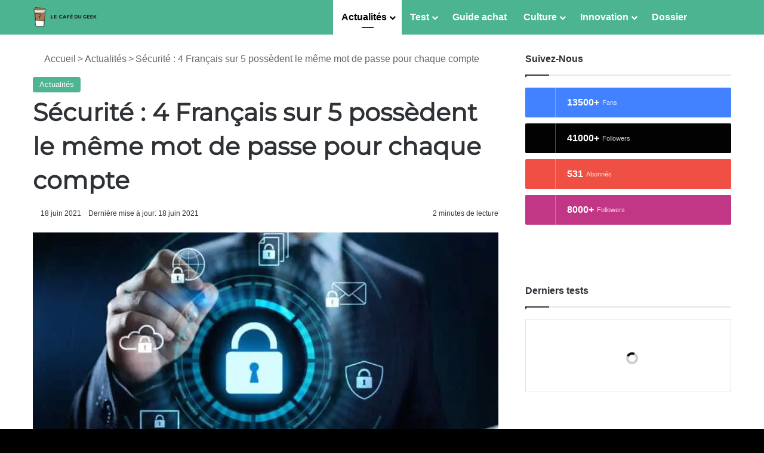

--- FILE ---
content_type: text/javascript; charset=utf-8
request_url: https://lecafedugeek.fr/wp-content/cache/min/1/pub.494753.min.js?ver=1769506156
body_size: 341022
content:
var AWIN=AWIN||{pluginsInitialized:!1};AWIN.publisher={publisherId:494753,siteName:"https://lecafedugeek.fr/",companyName:"Le Café Du Geek",primaryPromotionType:"Editorial Content"},(AWIN=AWIN||{}).initUrl=AWIN.initUrl||"https://www.dwin2.com/init.js",Array.isArray||(Array.isArray=function(o){return"[object Array]"===Object.prototype.toString.call(o)}),function(a){var m={},r={events:{},on:function(o,e){this.events[o]||(this.events[o]=[]),this.events[o].push(e)},dispatch:function(o,e){if(this.events[o])for(var c in this.events[o])this.events[o][c](e)}};a.findMetaByName=function(o){for(var e={},c=document.getElementsByTagName("meta"),a=0;a<c.length;a++)c[a].name&&c[a].content&&0===c[a].name.indexOf(o)&&(e[c[a].content]||(e[c[a].content]=[]),e[c[a].content].push(c[a].name.split(":")[1]));return e},a.findPluginInstructions=function(o){var e=this.findMetaByName("awin");return e[o]||null},a.appendScript=function(o,e,c){var a=document.createElement("script");"function"==typeof c&&(a.onload=a.onreadystatechange=function(){this.readyState&&"loaded"!==this.readyState&&"complete"!==this.readyState||(setTimeout(c,1),a.onload=a.onreadystatechange=null)}),a.setAttribute("src",o),e&&Object.keys(e).forEach(function(o){"id"===o?a.id=e.id:a.setAttribute(o,e[o])}),document.body.appendChild(a)},a.contentReady=function(o){"complete"===document.readyState||"interactive"===document.readyState?setTimeout(o,1):document.addEventListener?document.addEventListener("DOMContentLoaded",o):document.attachEvent("onreadystatechange",function(){"complete"==document.readyState&&o()})},a.initPlugins=function(){a.contentReady(function(o){a.appendScript(AWIN.initUrl)})},a.runPlugins=function(o){if(!a.pluginsInitialized)for(var e in a.pluginsInitialized=!0,o)if("function"==typeof m[e])try{var c=this.getPublisherConfig(e);a.mergeObject(c,o[e]),m[e](this.publisher,c,r)}catch(o){}},a.mergeObject=function(o,e){for(var c in e)o[c]&&"object"==typeof o[c]&&!Array.isArray(o[c])?a.mergeObject(o[c],e[c]):o[c]=e[c]},a.getPublisherConfig=function(o){return a.PluginConfig&&a.PluginConfig[o]?a.PluginConfig[o]:{}},a.addPlugin=function(o,e){return"function"==typeof e&&(m[o]=e,!0)}}(AWIN),AWIN.PluginConfig=AWIN.PluginConfig||{},AWIN.PluginConfig.bouncelesstracking={appends:{7876:"sv1=affiliate&sv_campaign_id=!!!id!!!",16932:"utm_source=awin&utm_medium=referral&utm_content=!!!affid!!!&sv1=affiliate&sv_campaign_id=!!!id!!!",17039:"sv1=affiliate&sv_campaign_id=!!!id!!!",18530:"cid=ca_paid_affiliate_awin_none_ecommerce_!!!companyname!!!_banner_none_none&sv1=affiliate&sv_campaign_id=!!!id!!!",20200:"sv1=affiliate&sv_campaign_id=!!!id!!!",20930:"sv1=affiliate&sv_campaign_id=!!!id!!!",21749:"utm_source=Awin&utm_medium=!!!affid!!!&utm_campaign=affiliate&publisher=!!!affid!!!&sv1=affiliate&sv_campaign_id=!!!id!!!",22563:"utm_source=awin&utm_medium=affiliate&utm_campaign=!!!sitename!!!&aw_affid=!!!id!!!",22897:"utm_campaign=loweu&utm_channel=affiliate&utm_source=awin&utm_medium=paid-affiliate&utm_type=1&aw_affid=!!!id!!!",24005:"utm_source=awin&utm_term=!!!affid!!!&sv1=affiliate&sv_campaign_id=!!!id!!!",24225:"utm_source=awin&utm_medium=affiliate&utm_campaign=!!!affid!!!&sv1=affiliate&sv_campaign_id=!!!id!!!",28835:"utm_source=awin&utm_medium=affiliate&utm_campaign=!!!id!!!&sv1=affiliate&sv_campaign_id=!!!id!!!",31726:"utm_source=awinuk&utm_medium=affiliate&utm_campaign=!!!sitename!!!&sv1=affiliate&sv_campaign_id=!!!id!!!",32265:"utm_source=aw&sv1=affiliate&sv_campaign_id=!!!id!!!",37918:"sv1=affiliate&sv_campaign_id=!!!id!!!&utm_source=ShareASale&utm_medium=affiliate_!!!id!!!&utm_campaign=SAS&sscid=!!!awc!!!",40342:"utm_source=aw&affiliate=!!!affid!!!&aw_affid=!!!id!!!",48015:"?utm_medium=Affiliate&utm_source=Awin&sv1=affiliate&sv_campaign_id=!!!id!!!",51799:"utm_source=awin&utm_id=!!!affid!!!_!!!clickref!!!&utm_medium=affiliate&utm_content=ecoflow&sv1=affiliate&sv_campaign_id=!!!id!!!",57897:"source=awin&utm_source=aw&utm_medium=affiliate&utm_content=!!!affid!!!&clickid=!!!awc!!!&sv1=affiliate&sv_campaign_id=!!!id!!!",61943:"source=aw&sv1=affiliate&sv_campaign_id=!!!id!!!&utm_source=awin&utm_medium=affiliate&utm_campaign=!!!affid!!!",67898:"utm_medium=affiliate&utm_source=aw&utm_content=!!!affid!!!&eventid=!!!awc!!! &sv1=affiliate&sv_campaign_id=!!!id!!!",68786:"sv1=affiliate&sv_campaign_id=!!!id!!!&sscid=!!!awc!!!&source=aw",72227:"utm_source=awin&utm_medium=affiliate&utm_campaign=!!!id!!!&utm_content=!!!affiliatedomain!!!&utm_term=!!!promotype!!!&sv1=affiliate&sv_campaign_id=!!!id!!!",96629:"sv1=affiliate&sv_campaign_id=!!!id!!!&sscid=!!!awc!!!&source=aw",97677:"sv1=affiliate&sv_campaign_id=!!!id!!!&source=aw&sscid=!!!awc!!!",108890:"utm_source=awin&sv1=affiliate&sv_campaign_id=!!!id!!!"}},AWIN.addPlugin("bouncelesstracking",function(r,c,a){var o,n={};function s(o,e,c,a,m,r){return p((r=p(p(e,o),p(a,r)))<<m|r>>>32-m,c)}function w(o,e,c,a,m,r,i){return s(e&c|~e&a,o,e,m,r,i)}function u(o,e,c,a,m,r,i){return s(e&a|c&~a,o,e,m,r,i)}function d(o,e,c,a,m,r,i){return s(e^c^a,o,e,m,r,i)}function h(o,e,c,a,m,r,i){return s(c^(e|~a),o,e,m,r,i)}function p(o,e){var c=(65535&o)+(65535&e);return(o>>16)+(e>>16)+(c>>16)<<16|65535&c}return n._DATA_ATTRIBUTE_NAME="data-blt",n._REFERRER_PARAM_NAME="extr",n._MODE_PARAM_NAME="bltmode",n._AWC_PARAM_NAME="bawc",n._HASH_PARAM_NAME="blthash",n._canUseBeacon=function(){return"function"==typeof navigator.sendBeacon},n._isInternetExplorer=-1<window.navigator.userAgent.indexOf("MSIE ")||-1<window.navigator.userAgent.indexOf("Trident/7."),n._beaconEndpoint=c.beaconEndpoint||"https://www.zenaps.com/blt",n._beaconEndpointResource=c.beaconEndpointResource||"favicon.ico",n._analyticalEndpoint=c.analyticalEndpoint||"https://ri1697oh1m.execute-api.eu-central-1.amazonaws.com/v1/blt",n._blockers=c.blockers||["dailygo","monotote","roeye"],n._affiliateId=r.publisherId,n._config=c,n._appends=c.appends,n._otherPluginsAllowBlt=function(){for(var o=0;o<n._blockers.length;o++){var e=n._blockers[o];if(AWIN.PluginConfig[e])return!1}return!0},n._browserAllowsBlt=function(){return n._canUseBeacon()&&!n._isInternetExplorer},n._deeplinkParameterAllowsBlt=function(o){return!(!o.p||-1===o.p.indexOf("http"))||!(!o.ued||-1===o.ued.indexOf("http"))},n._userAllowsBlt=function(o){return!o||"0"!==o},n._advertiserAllowsBlt=function(o){o=parseInt(o);return void 0!==n._config.advertisers&&null!==n._config.advertisers&&-1!==n._config.advertisers.indexOf(o)},n._cloneObject=function(o){var e,c={};for(e in o)o.hasOwnProperty(e)&&(c[e]=o[e]);return c},n._removeQueryStringFromUrl=function(o){return(o||"").split("?")[0]},n._getAdvertiserIdFromQueryParameters=function(o){return o.awinmid||o.mid||o.v||void 0},n._getQueryParams=function(o){for(var e,c={},a=/[?&]?([^=]+)=(\[\[.*\]\]|[^&]*)/g;e=a.exec(o);)c[e[1]]=e[2];return c},n._addParametersToUrl=function(o,e){if("string"==typeof o){var c=o.split("?"),o=Object.keys(e).map(function(o){return o+"="+n._addBracketsToParameterValueAndEncodeIfNeeded(e[o],o)});return 1<c.length&&o.push(c[1]),c[1]=o.join("&"),c.join("?")}},n._addParameterToUrl=function(o,e,c){if("string"==typeof o){var a=new Array(1);return a[e]=c,n._addParametersToUrl(o,a)}},n._addBracketsToParameterValueAndEncodeIfNeeded=function(o,e){return o.toString().match(/^http/g)?(o.toString().match(/^https?\:/g)&&(o=encodeURIComponent(o)),"ued"===e?o:"[["+o+"]]"):o},n._buildAwc=function(o){if(o){var e=Date.now()/1e3|0;return o+"_"+e+"_"+n._md5(Math.random().toString(36)+e)}},n._buildBltHash=function(o){return n._md5(o+Math.random().toString(36)+Date.now())},n._md5=function(o){return function(o){for(var e,c="0123456789ABCDEF",a="",m=0;m<o.length;m++)e=o.charCodeAt(m),a+=c.charAt(e>>>4&15)+c.charAt(15&e);return a}(function(o){for(var e="",c=0;c<32*o.length;c+=8)e+=String.fromCharCode(o[c>>5]>>>c%32&255);return e}(function(o,e){o[e>>5]|=128<<e%32,o[14+(e+64>>>9<<4)]=e;for(var c=1732584193,a=-271733879,m=-1732584194,r=271733878,i=0;i<o.length;i+=16){var s=c,t=a,n=m,l=r;a=h(a=h(a=h(a=h(a=d(a=d(a=d(a=d(a=u(a=u(a=u(a=u(a=w(a=w(a=w(a=w(a,m=w(m,r=w(r,c=w(c,a,m,r,o[i+0],7,-680876936),a,m,o[i+1],12,-389564586),c,a,o[i+2],17,606105819),r,c,o[i+3],22,-1044525330),m=w(m,r=w(r,c=w(c,a,m,r,o[i+4],7,-176418897),a,m,o[i+5],12,1200080426),c,a,o[i+6],17,-1473231341),r,c,o[i+7],22,-45705983),m=w(m,r=w(r,c=w(c,a,m,r,o[i+8],7,1770035416),a,m,o[i+9],12,-1958414417),c,a,o[i+10],17,-42063),r,c,o[i+11],22,-1990404162),m=w(m,r=w(r,c=w(c,a,m,r,o[i+12],7,1804603682),a,m,o[i+13],12,-40341101),c,a,o[i+14],17,-1502002290),r,c,o[i+15],22,1236535329),m=u(m,r=u(r,c=u(c,a,m,r,o[i+1],5,-165796510),a,m,o[i+6],9,-1069501632),c,a,o[i+11],14,643717713),r,c,o[i+0],20,-373897302),m=u(m,r=u(r,c=u(c,a,m,r,o[i+5],5,-701558691),a,m,o[i+10],9,38016083),c,a,o[i+15],14,-660478335),r,c,o[i+4],20,-405537848),m=u(m,r=u(r,c=u(c,a,m,r,o[i+9],5,568446438),a,m,o[i+14],9,-1019803690),c,a,o[i+3],14,-187363961),r,c,o[i+8],20,1163531501),m=u(m,r=u(r,c=u(c,a,m,r,o[i+13],5,-1444681467),a,m,o[i+2],9,-51403784),c,a,o[i+7],14,1735328473),r,c,o[i+12],20,-1926607734),m=d(m,r=d(r,c=d(c,a,m,r,o[i+5],4,-378558),a,m,o[i+8],11,-2022574463),c,a,o[i+11],16,1839030562),r,c,o[i+14],23,-35309556),m=d(m,r=d(r,c=d(c,a,m,r,o[i+1],4,-1530992060),a,m,o[i+4],11,1272893353),c,a,o[i+7],16,-155497632),r,c,o[i+10],23,-1094730640),m=d(m,r=d(r,c=d(c,a,m,r,o[i+13],4,681279174),a,m,o[i+0],11,-358537222),c,a,o[i+3],16,-722521979),r,c,o[i+6],23,76029189),m=d(m,r=d(r,c=d(c,a,m,r,o[i+9],4,-640364487),a,m,o[i+12],11,-421815835),c,a,o[i+15],16,530742520),r,c,o[i+2],23,-995338651),m=h(m,r=h(r,c=h(c,a,m,r,o[i+0],6,-198630844),a,m,o[i+7],10,1126891415),c,a,o[i+14],15,-1416354905),r,c,o[i+5],21,-57434055),m=h(m,r=h(r,c=h(c,a,m,r,o[i+12],6,1700485571),a,m,o[i+3],10,-1894986606),c,a,o[i+10],15,-1051523),r,c,o[i+1],21,-2054922799),m=h(m,r=h(r,c=h(c,a,m,r,o[i+8],6,1873313359),a,m,o[i+15],10,-30611744),c,a,o[i+6],15,-1560198380),r,c,o[i+13],21,1309151649),m=h(m,r=h(r,c=h(c,a,m,r,o[i+4],6,-145523070),a,m,o[i+11],10,-1120210379),c,a,o[i+2],15,718787259),r,c,o[i+9],21,-343485551),c=p(c,s),a=p(a,t),m=p(m,n),r=p(r,l)}return Array(c,a,m,r)}(function(o){for(var e=Array(o.length>>2),c=0;c<e.length;c++)e[c]=0;for(c=0;c<8*o.length;c+=8)e[c>>5]|=(255&o.charCodeAt(c/8))<<c%32;return e}(o),8*o.length))).toLowerCase()},n._isAwinTrackingUrl=function(o){return!!o&&!!o.match(/^https?\:\/\/(www\.)?(awin1|zenaps)\.com\/(awclick|cread)/)},n._anchorHasBltDataAttribute=function(o){return"string"==typeof o.getAttribute(n._DATA_ATTRIBUTE_NAME)},n._buildBeaconUrl=function(o){var e=n._analyticalEndpoint;return n._advertiserAllowsBlt(o.advertiserId)&&(e=n._beaconEndpoint),e=n._addParametersToUrl(e,o.parameters)},n._addRefererUrl=function(o){var e=n._REFERRER_PARAM_NAME+"="+n._addBracketsToParameterValueAndEncodeIfNeeded(n._removeQueryStringFromUrl(window.location.href));return-1===o.indexOf(e)&&(o+="&"+e),o},n._sanitiseTrackingUrl=function(o){var e=(o=o.replace("http://","https://")).indexOf("www.");return o=-1===e||15<e?o.replace("//","//www."):o},n._addEndpointPixel=function(o,e){var c=document.getElementsByTagName("body")[0];c&&(o=o.replace("blt",e)+"?vendor=[["+escape(navigator.vendor)+"]]",(e=document.createElement("img")).setAttribute("width","0px"),e.setAttribute("height","0px"),e.setAttribute("src",o),c.appendChild(e))},n._addEventListener=function(o,e,c){e.addEventListener?e.addEventListener(o,c,!1):e.attachEvent&&e.attachEvent("on"+o,c)},n._addOrUpdatePingAttribute=function(o,e){var c=o.getAttribute("ping"),a=e,m=[];if(c){for(var r=c.split(" "),i=0;i<r.length;i++){var s=r[i];0<s.length&&-1===s.indexOf(n._beaconEndpoint)&&-1===s.indexOf(n._analyticalEndpoint)&&m.push(s)}m.push(e),a=m.join(" "),o.setAttribute("ping",a)}else o.setAttribute("ping",a)},n._setBltDataAttributeWithEncodedObject=function(o,e){e=JSON.stringify(e),e=encodeURIComponent(e);o.setAttribute(n._DATA_ATTRIBUTE_NAME,e)},n._findParentAnchor=function(o){return"A"===o.tagName&&void 0!==o.href?o:n._findParentAnchor(o.parentElement)},n._createNewBouncelessTrackingConfig=function(o,e){var c=o.getAttribute("href"),a=c.substring(0,c.indexOf("?")),m=n._cloneObject(e),r=n._getAdvertiserIdFromQueryParameters(e),o=n._buildAwc(r),c=n._buildBltHash(c);return m[n._AWC_PARAM_NAME]=o,m[n._REFERRER_PARAM_NAME]=n._removeQueryStringFromUrl(window.location.href),m[n._HASH_PARAM_NAME]=c,e[n._HASH_PARAM_NAME]=c,m.vendor="[["+escape(navigator.vendor)+"]]",{advertiserId:r,awc:o,hrefUrl:a=n._advertiserAllowsBlt(r)?(r=e.p||e.ued,-1<(r=(a=decodeURIComponent(r).replace(/[\[\]]*/g,"")).indexOf("%3A%2F%2F"))&&r<20&&(a=decodeURIComponent(a)),n._addParameterToUrl(a,"awc",o)):(a=n._addParametersToUrl(a,e),a=n._addRefererUrl(a),n._sanitiseTrackingUrl(a)),parameters:m}},n._getBounceLessConfigFromAttribute=function(o){if(n._anchorHasBltDataAttribute(o)){var e=decodeURIComponent(o.getAttribute(n._DATA_ATTRIBUTE_NAME)),c=JSON.parse(e),a=n._getAdvertiserIdFromQueryParameters(c.parameters),e=n._buildAwc(a),o=n._buildBltHash(o.href);return c.parameters[n._AWC_PARAM_NAME]=e,c.parameters[n._HASH_PARAM_NAME]=o,{advertiserId:a,awc:e,hrefUrl:c.hrefUrl.replace(/awc\=\d{1,6}\_\d{10}\_[\d\w]*/,"awc="+e).replace(/blthash\=[\d\w]{32}/,n._HASH_PARAM_NAME+"="+o),parameters:c.parameters}}},n._doBounceLessClick=function(o){var e,c=n._findParentAnchor(o.target),a=c.href,m=n._getBounceLessConfigFromAttribute(c);m||(o=a.substring(a.indexOf("?")),o=n._getQueryParams(o),n._deeplinkParameterAllowsBlt(o)&&n._browserAllowsBlt()&&n._userAllowsBlt(o.cons)&&(m=n._createNewBouncelessTrackingConfig(c,o))),m?n._browserAllowsBlt()&&(e=m.hrefUrl,n._appends&&n._appends[m.advertiserId]&&(e=n._addAppendsToHref(e,n._appends[m.advertiserId],m,r)),m.parameters[n._MODE_PARAM_NAME]="beacon",navigator.sendBeacon(n._buildBeaconUrl(m)),m.parameters[n._MODE_PARAM_NAME]="ping",n._addOrUpdatePingAttribute(c,n._buildBeaconUrl(m)),n._setBltDataAttributeWithEncodedObject(c,m)):(a=n._addRefererUrl(a),e=n._sanitiseTrackingUrl(a)),c.setAttribute("href",e)},n._addAppendsToHref=function(o,e,c,a){for(var m=new RegExp(/!{3}(\w+)!{3}/g),r=e.replace(/^[?&]*/g,"").replace(/[?&]*$/g,""),i=new Date,s=o.split(/^(.*?)\?(.*)/),o=s[1],s=s[2];null!==(matcher=m.exec(e));){var t="";switch(matcher[1]){case"sitename":t=n._urlEncode(a.siteName);break;case"sitenamecm":t=n._urlEncode(a.siteName,!0);break;case"sitenamechar":t=n._stripNonChars(a.siteName);break;case"affiliatedomain":t=n._getDomainName(c.parameters[n._REFERRER_PARAM_NAME],a.siteName);break;case"promotype":t=n._urlEncode(a.primaryPromotionType);break;case"promotypecm":t=n._urlEncode(a.primaryPromotionType,!0);break;case"id":case"add":case"aid":case"affid":t=a.publisherId;break;case"dateday":t=n._getCurrentDay(i);break;case"timestamp":t=Math.floor(i/1e3);break;case"linkid":t=n._getLinkId(c.parameters);break;case"clickref":t=n._urlEncode(c.parameters.clickref);break;case"awc":case"awv":t=c.awc;break;case"companyname":t=n._urlEncode(a.companyName);break;default:t="unknown"}r=r.replace(matcher[0],t||"")}return o+"?"+(r?r+"&":"")+s},n._getDomainName=function(o,e){return o?n._urlEncode(o.replace("http://","").replace("https://","")):n._urlEncode(e)},n._getLinkId=function(o){return o.linkid||o.s||0},n._stripNonChars=function(o){if(o)return o.replace(/[^A-Za-z0-9_]+/g,"")},n._getCurrentDay=function(o){return[o.getFullYear(),("0"+(o.getMonth()+1)).slice(-2),("0"+o.getDate()).slice(-2)].join("")},n._urlEncode=function(o,e){if(void 0===o)return o;for(var c=["0","1","2","3","4","5","6","7","8","9","A","B","C","D","E","F"],a=o.length,m="",r=0,i=0;i<o.length;i++){var s=o.charAt(i);/^[A-Za-z0-9]+$/.test(s)||(e||"-"!=s&&"."!=s&&"_"!=s)&&(r<i&&(m+=o.substring(r,i)),r=i+1," "!=s||e?n._toUTF8Array(s).forEach(function(o,e){m+="%",m+=c[o>>4&15]+c[15&o]}):m+="+")}return 0===m.length?o:(r<a&&(m+=o.substring(r,a)),m)},n._toUTF8Array=function(o){for(var e=[],c=0;c<o.length;c++){var a=o.charCodeAt(c);a<128?e.push(a):a<2048?e.push(192|a>>6,128|63&a):a<55296||57344<=a?e.push(224|a>>12,128|a>>6&63,128|63&a):(c++,a=65536+((1023&a)<<10|1023&o.charCodeAt(c)),e.push(240|a>>18,128|a>>12&63,128|a>>6&63,128|63&a))}return e},n._init=function(o){for(var e=0;e<o.length;e++)n._isAwinTrackingUrl(o[e].href)&&(n._addEventListener("mousedown",o[e],n._doBounceLessClick),o[e].classList.add("noskimlinks"));(/(OS 11_|OS 12_).*like Mac OS X.*/.test(navigator.userAgent)||/(Macintosh|iPhone);.*Mac OS X.*Version\/(11|12).* Safari/.test(navigator.userAgent))&&n._addEndpointPixel(n._beaconEndpoint,n._beaconEndpointResource);a.on("link.click",n._doBounceLessClick),c&&c.unitTestExport&&(AWIN.BouncelessTracking=n)},n._otherPluginsAllowBlt()&&(o=document.getElementsByTagName("a"),n._init(o)),n}),AWIN.PluginConfig.convertalink={domains:{"zzqc-002.dx.commercecloud.salesforce.com":1001,"zzoomm.com":40398,"zyppah.com":44801,"zylch.co":99527,"zwilling.com":13212,"zwilling-shop.com":13077,"zwieger.pl":107974,"zvelle.com":87469,"zuvilife.com":97591,"zurich.co.uk":9191,"zurbrueggen.de":41152,"zup24.de":116975,"zumkratzen.at":118503,"zuhauseplus.vodafone.de":11331,"zslwhipsnadezoo.seetickets.com":15334,"zsllondonzoo.seetickets.com":15333,"zsl.org":15333,"zquiet.com":59103,"zozulu.com":115697,"zox.la":95335,"zowietek.com":114022,"zoviz.com":72043,"zotterusa.com":78540,"zotter.at":14396,"zoskinhealth.com":65966,"zositech.de":121148,"zositech.com":54951,"zositech.co.uk":121146,"zorgkiezer.nl":8601,"zorgenzekerheid.nl":8528,"zooroyal.de":14979,"zooroyal.at":14268,"zooplus.sk":10237,"zooplus.se":23605,"zooplus.ro":10306,"zooplus.pt":13444,"zooplus.pl":10247,"zooplus.no":23604,"zooplus.nl":8139,"zooplus.it":9500,"zooplus.ie":33309,"zooplus.hu":10256,"zooplus.fr":7334,"zooplus.es":11122,"zooplus.dk":23601,"zooplus.de":11330,"zooplus.ch":16541,"zooplus.be":12878,"zoologo.de":11411,"zoologo.at":25252,"zoolini.de":79460,"zoohit.sk":10237,"zoohit.si":10180,"zoohit.cz":10201,"zonlihome.com":30995,"zonky.uk":35123,"zonebourse.com":100379,"zone3.es":22517,"zomasleep.com":91215,"zolaro.pl":119203,"zoeysleep.com":95287,"zoevacosmetics.de":62547,"zoevacosmetics.co.uk":62549,"zoebaby.com":97631,"zlikehair.com":102013,"zizzz.de":16530,"zixty.com":50787,"zitawest.com":25682,"zipvit.co.uk":6218,"zipsheetsusa.com":64170,"zippyonline.com":78848,"zip-glove.com":40290,"zingpaws.co.uk":105737,"zingermans.com":102469,"zingaentertainment.com":94739,"zimaspace.com":42286,"zilverenkruis.nl":8339,"zil.us":24005,"zikhome.com":53015,"ziketech.com":36296,"ziipbeauty.tw":103463,"ziipbeauty.sg":103463,"ziipbeauty.my":103463,"ziipbeauty.jp":103463,"ziipbeauty.it":103455,"ziipbeauty.hk":103463,"ziipbeauty.fr":103451,"ziipbeauty.es":103453,"ziipbeauty.de":103449,"ziipbeauty.com.au":103457,"ziipbeauty.com":42044,"ziipbeauty.co.uk":103447,"ziipbeauty.ca":42044,"ziggo.nl":8275,"ziffit.com":98989,"zierstoff.com":19256,"ziengs.nl":12347,"zibafoods.com":33351,"ziaja-shop.de":111778,"zgoperfumery.com":45693,"zeyashop.com":115503,"zesttorganics.com":91741,"zerowater.co.uk":30649,"zerowasteoutlet.com":94757,"zerotondo.it":50307,"zeromarkup.com":15885,"zerohalliburton.com":88555,"zermatusa.com":123350,"zentein.store":120852,"zentein.ca":120852,"zenspotting.com":28115,"zenkyumatcha.com":121822,"zenhotels.com":115208,"zendure.fr":68786,"zendira.com":59633,"zendcoffee.com":45781,"zenbusiness.com":102801,"zenbioni.com":118849,"zenaps.com":123024,"zelmer.pl":116615,"zellosleep.com":116065,"zelesta.nl":50509,"zelesta.fr":114626,"zelesta.de":73948,"zelesta.co.uk":119909,"zelens.com":106283,"zegofoods.com":83291,"zeehoox.com":119019,"zebracbd.com":75464,"zebashoes.com":91455,"zeb.be":10913,"zealpetfood.com":118439,"zeagoo.com":59047,"ze.delivery":112634,"zazzmode.com":117849,"zazewelz.com":118013,"zaylanewyork.com":115865,"zavvi.nl":8664,"zavvi.ie":2549,"zavvi.de":10547,"zavvi.com":2549,"zaunfuchs.de":114872,"zattoo.com":23724,"zarpouch.shop":114452,"zarpo.com.br":32789,"zapplynutrition.de":117105,"zapply.nl":112138,"zapply.eu":112140,"zappit.co":100119,"zapme.co":112298,"zaplicense.eu":74526,"zapatosobi.com":115587,"zapaka.com":91139,"zap-hosting.com":13841,"zamathome.com":59045,"zalando-prive.it":9485,"zalando-prive.fr":7476,"zalando-prive.es":15573,"zalando-lounge.se":24435,"zalando-lounge.ro":85903,"zalando-lounge.pl":12157,"zalando-lounge.nl":18468,"zalando-lounge.fi":24438,"zalando-lounge.dk":24436,"zalando-lounge.de":13789,"zalando-lounge.cz":18741,"zalando-lounge.ch":11518,"zalando-lounge.be":8383,"zalando-lounge.at":11350,"zaini.com":69772,"zahnzusatz.de":114470,"zagerguitar.com":97579,"zafferanoamerica.com":58061,"zacssweetshop.com":108672,"zacalmezcal.com":107093,"yvesjewelry.com":122248,"yves-rocher.se":78352,"yves-rocher.nl":120131,"yves-rocher.es":43769,"yves-rocher.de":78280,"yves-rocher.ch":78350,"yves-rocher.be":120133,"yves-rocher.at":78282,"yuuni.com":113350,"yuppup.shop":82675,"yuplay.com":74294,"yumyumcandyshop.com":105557,"yummymummystore.com":113696,"yumboxlunch.com":51699,"yukonbags.com":86793,"yuckypuppy.com":97483,"yslbeauty.it":32061,"yslbeauty.fr":17322,"yslbeauty.es":32059,"yslbeauty.de":36358,"yslbeauty.co.uk":15732,"youvsunscreen.com":117739,"yousmel.com":115349,"yourzooki.com":20647,"yourvirtualofficelondon.co.uk":83191,"yourstride.com":30427,"yoursolarsavings.com":114644,"yoursexualhealth.co.uk":19770,"yoursclothing.ie":46977,"yoursclothing.com":46979,"yourrepair.co.uk":12343,"yourpro.ie":40366,"yourparade.com":91469,"yourpaperinsider.com":35657,"youroutdoorstore.eu":114392,"yourmastercard.nl":8574,"yourhosting.nl":115975,"yourheights.com":113362,"yourdigitalvault.com":118255,"yourcompanyformations.co.uk":27700,"yourcatbackpack.com":73219,"yourbarstools.ca":118035,"your-look-for-less.nl":15877,"youpersonalise.co.uk":26458,"younited-credit.com":7059,"youngsoles.com":99855,"youngle.de":119059,"youngle.com":119059,"youngelectricbikes.com":120209,"youngdays.com":43975,"youknowwhos.co.uk":49395,"yougarden.com":5686,"youfone.nl":8505,"youfone.be":22892,"youare101.com":112162,"you-buy.ca":31786,"yosisamra.com":88781,"yoshinopower.com":60755,"yosepower.com":113160,"yosepower.co.uk":113190,"yorkwallcoverings.com":97557,"yorktest.com":27121,"yorkshirehideaways.co.uk":51981,"yorkathleticsmfg.com":91693,"yopetmax.shop":33943,"yoobi.com":95675,"yonanas.com":97209,"yolo.seomaster.co.za":111430,"yoin.be":22892,"yohomobile.com":48407,"yogasleep.com":56331,"yogaia.com":122216,"yogaeasy.com":40344,"yogaapp.com":81255,"yoekfashion.de":14724,"yodolla.com":113750,"yodibeauty.com":74274,"ylwclub.com":71367,"yllwthelabel.com":119769,"yitahome.com":63508,"yimbly.com":80445,"yfood.eu":15891,"yfood.com":15891,"yesstyle.com":15447,"yesshoponline.it":41374,"yeschef.me":75816,"yeppon.it":28157,"yeloly.com":119761,"yellowtipi.pl":22164,"yellowowlworkshop.com/":92557,"yellowboxshoes.com":94551,"yellostrom.de":11433,"yello.de":11433,"yeaz.eu":58039,"yeamonbeauty.com":118511,"yczfragrance.com":121156,"ybtoner.com":98253,"ybskin.com":122930,"yayamarias.com":118855,"yaswaterworld.com":79156,"yassclean.co.uk":119689,"yasisland.com":79004,"yardmastery.com":87217,"yardbird.com":90817,"yamourcosmetics.com":98897,"yamamura.com.br":31405,"yamamotonutrition.com":48119,"yamamay.com":9409,"yalishdiamonds.com":95499,"yalehome.it":84291,"yalehome.de":84283,"yalehome.co.uk":19571,"yakuruhealth.com":85973,"yaber.com":116689,"yaasa.com":122032,"xylondon.com":18749,"xxxlutz.se":68316,"xxxlutz.at":117207,"xxlnutrition.com":22426,"xvxchannel.com":34147,"xvolcano.com":85245,"xuxa.shop":121932,"xucker.de":11793,"xtv.ltd":110558,"xtusimple.com":122642,"xtronsgermany.de":36028,"xtrons.com":36028,"xtrons.co.uk":36028,"xtratuf.co.uk":117247,"xtardirect.com":95227,"xspo.de":14711,"xskinlab.com":101065,"xshred.exodosfitness.com":114166,"xrshop.store":31806,"xrshop.invelon.com":31806,"xplor.travel":34947,"xoximilco.com":34947,"xofetti.com":116231,"xoafterglow.com":116215,"xnavio.com":120235,"xn--muecasllorens-jkb.com":107237,"xn--flge-1ra.de":15320,"xn--billigflge-heb.de":15320,"xmx.de":117437,"xln.co.uk":5413,"xlaserlab.com":118933,"xichen.com.mx":34947,"xibalba.travel":34947,"xeroshoes.co.uk":122850,"xensespark.com":34947,"xenotes.com":34947,"xelha.com":34947,"xcaretexpeditions.com":34947,"xcaret.com":34947,"xbloom.com":81871,"xavage.com":34947,"xandres.com":80435,"xailing.com":34947,"x-watch.shop":68544,"wyldr.de":26985,"wyldr-bio.de":26985,"wyld1.com":24275,"wwww.lovelyblush.com":38532,"wwwuat3.chowsangsang.com":53543,"www2.savetodaysavetomorrow.com":1887,"www2.3harmfulfoods.com":26221,"www.zwilling.com":22788,"www.zottosleep.com":82569,"www.zooplus.gr":24675,"www.zoomget.com":33907,"www.zonlihome.com":71177,"www.zonealarm.com":42242,"www.zimaboard.com":42286,"www.zigleys.com":54521,"www.ziatile.com":87115,"www.zesttea.com":89411,"www.zerowastestore.com":94407,"www.zerohalliburton.com":88555,"www.zerobreeze.com":59137,"www.zenwatersystems.com":88303,"www.zents.com":92051,"www.zenlh.com":109988,"www.zendure.nl":68786,"www.zendure.de":68786,"www.zendure.com":68786,"www.zeedog.com":81965,"www.zavvi.co.uk":2549,"www.zatiknatural.com":90195,"www.zalousa.com":90983,"www.zafino.com.au":81593,"www.zacalife.com":80981,"www.ywigs.com":40800,"www.yvettesports.com":89705,"www.yvette.uk":96113,"www.yuregen-lifestyle.com":34767,"www.yuasastudios.com":91687,"www.yourtrippal.com":68060,"www.yourties.com":49751,"www.yourthreads.co":94593,"www.yourmoonphase.com":90167,"www.yourmajestycollection.com":73019,"www.youngandhealthyfit.com":104871,"www.youcustomizeit.com":65088,"www.you.pixellot.tv":95651,"www.yoshinopower.com":60755,"www.yorknordic.com":106161,"www.yolissahair.com":98413,"www.yogadownload.com":88213,"www.yfn.com":95783,"www.yesstyle.com/associate-referral.html?1EZS31AM+/home.html":63156,"www.yesstyle.com":18697,"www.yesperpower.com":87419,"www.yesasia.com":87787,"www.yesapples.com":67402,"www.yensa.com":92669,"www.yearofours.com":34517,"www.yarn.com":90311,"www.yarlap.com":57479,"www.yardzen.com":93991,"www.yardsale.ski":87389,"www.yarbo.com":72023,"www.yanibest.com":85889,"www.yanasleep.com":70202,"www.yami-lighting.com":95737,"www.yaheetech.shop":91955,"www.xyzbeads.com":92085,"www.xyron.com":94647,"www.xyonhealth.com":33325,"www.xvapeusa.com":91287,"www.xpluswear.com":95469,"www.xpandlaces.com":90453,"www.xp-pen.com":92239,"www.xmpow.com":88777,"www.xencelabs.com":94093,"www.xbullauto.com":61889,"www.x-sense.com":91325,"www.wyldr.de":26985,"www.wydrstudios.com":79840,"www.wybotpool.com":76816,"www.wunderwallmural.com":56447,"www.wundernook.com":95789,"www.wufoo.com":91041,"www.wubenlight.com":92053,"www.wttb.co.uk":18097,"www.wrinklesschminkles.com":53243,"www.wplus9.com":89233,"www.wovennook.com":93663,"www.wotofo.com":103347,"www.wormnerd.com":82507,"www.worldofbooks.com":116707,"www.worldmapsonline.com":74894,"www.workworld.com":36398,"www.workprotools.store":40034,"www.workfromhomedesks.com":94871,"www.wooshbeauty.com":64936,"www.woonenzo.nl":25233,"www.woombie.com":95589,"www.woolly.clothing":86083,"www.wonderhoodie.com":41612,"www.womplestudios.com":94205,"www.womensuits.com":72531,"www.wolfspout.com":51717,"www.wolfgangusa.com":89819,"www.wolf1834.com":92577,"www.wlivehome.com":110192,"www.wjdexclusives.com":82685,"www.withours.com":74954,"www.withitgear.com":65494,"www.withclarity.com":89517,"www.wishtrend.com":90259,"www.wishgardenherbs.com":59505,"www.wishboneboutique.com":110112,"www.wisermerchant.com":106573,"www.wipstitch.com":73407,"www.winterwaterfactory.com":55995,"www.winniespicks.com":59317,"www.winnermedicalstore.com":110344,"www.willleathergoods.com":76568,"www.willie.nl":23331,"www.willie.be":23330,"www.williamjamesgifts.com":108166,"www.wildzora.com":78890,"www.wildspiritfragrances.com":96515,"www.wildone.com":83977,"www.wildhornoutfitters.com":99225,"www.wildgym.com":90145,"www.wildfang.com":78308,"www.wildasheck.com":55681,"www.wild-willies.com":55647,"www.wigs.com":97341,"www.wigginshair.com":98415,"www.wigfever.com":68820,"www.wig-supplier.com":57453,"www.wholesomehippy.com":80671,"www.wholesalescarvesusa.com":73960,"www.wholesalecabinets.us":94855,"www.whizlabs.com":76012,"www.whitewall.com":38330,"www.whitestonedome.com":91047,"www.whiterhinoproducts.com":114920,"www.whitemountainpuzzles.com":94323,"www.whitelotushome.com":84223,"www.whiskerslaces.com":91013,"www.whiskerandfang.com":86361,"www.wherelight.com":82627,"www.wheelhero.com":67974,"www.whatgeek.com":98079,"www.wevideo.com":98059,"www.westkiss.com":98223,"www.werkshoppe.com":95443,"www.wenatal.com/pages/partner":60075,"www.welock.com":94891,"www.wellnessbriefs.com":88065,"www.welljourn.com":93945,"www.wellbots.com":90539,"www.wellaroma.com":96765,"www.wellappointedhouse.com":94841,"www.weldenbags.com":91579,"www.wegatherall.com":96839,"www.wefeedraw.com":96339,"www.wedgwood.com":3370,"www.weddingsparklerstore.com":88851,"www.wecraftbox.com":96313,"www.wecanbooks.com":36656,"www.webtoffee.com":90943,"www.webjacket.com":98417,"www.webhostingpad.com":89865,"www.webhost.uk.net":88067,"www.wearwiz.com":94785,"www.wearmessage.com":49195,"www.wearkent.com":94353,"www.weariris.com":38972,"www.wearingaurora.com":110270,"www.weareneen.com":97275,"www.wearejibs.com":92163,"www.wearedancing.com":108698,"www.wearebala.com":93541,"www.wearcommando.com":61177,"www.wearafter9.com":108030,"www.wear-oni.com":69e3,"www.we-ar4.com":95759,"www.waysidegardens.com":79178,"www.waxbuffalo.com":60501,"www.waveblock.com":97493,"www.wattcycle.com":83899,"www.watskinsunwear.com":53609,"www.waterguru.com":81845,"www.waterdrop.com":109184,"www.watens.com/?aid=5":91065,"www.warnerholidaysonline.co.uk":1015,"www.warnerbreaks.co.uk":1015,"www.warehouseexpress.com":2298,"www.wantdo.com":98479,"www.wandrd.com":85031,"www.wanderlustandco.com":88663,"www.wanderingbud.com":97467,"www.wanakomeclothing.com":75626,"www.waltwines.com":95909,"www.waltlife.com":89505,"www.wallurehome.com":85319,"www.walkinlab.com":88169,"www.wakacoffee.com":94969,"www.waiverforever.com":91255,"www.waistdear.com":33273,"www.wailana.com":87785,"www.wacoal-america.com":92241,"www.vyeeyewear.com":90875,"www.vudarri.com":36324,"www.vspotmd.com":76796,"www.vsotoskin.com":51721,"www.vsmileypreserves.com":96393,"www.voxapod.com":95627,"www.vova.com":94169,"www.vousvitamin.com":85083,"www.votivo.com":39238,"www.vosteed.com":96529,"www.vooray.com":97615,"www.voogmechic.com":87163,"www.vooglam.com":90179,"www.voluspa.com":80166,"www.voltheat.com":54715,"www.volcanicacoffee.com":76766,"www.volare.fitness":39964,"www.voice.gift":111252,"www.vmathome.com":59555,"www.vivtone.com":66262,"www.vivrelle.com":90901,"www.viviandrew.com":91981,"www.vivianahalil.com":102921,"www.vivantskincare.com":97873,"www.vitauthority.com":91779,"www.vitasprings.com":87753,"www.vitaminplanet.cn":5735,"www.vitaminplanet.ae":5735,"www.vitamedica.com":94319,"www.vitalsleep.com":88177,"www.vitalremedymd.com":36044,"www.vitajuwel.us":97077,"www.vitaeglass.com":105485,"www.visualvisitor.com":88297,"www.visualmood.com":89847,"www.visionofselfjewelry.com":66976,"www.virtualstaff.ph":48023,"www.virtualsheetmusic.com":53847,"www.viren.com":110800,"www.viori.com":97395,"www.violettefr.com":95633,"www.viofo.com":90171,"www.vio2tape.com":83085,"www.vinylmeplease.com":61461,"www.vintandyork.com":92337,"www.vintagetrailersupply.com":88223,"www.vintagelarose.com":78866,"www.vintageheavy.tv":111452,"www.vintagehavana.com":91777,"www.vintageelectricbikes.com":97669,"www.vinocheepo.com":53687,"www.vinitysoft.com":89305,"www.vinglace.com":90117,"www.vinebox.com":89443,"www.vimvigr.com":89767,"www.villeroy-boch.com/shop/home":67214,"www.vikingculinaryproducts.com":48179,"www.vikingbags.com":69350,"www.vigorpool.com":96733,"www.vidrate.com":22972,"www.vidllife.com":97951,"www.vidermbeauty.com":93155,"www.videobuster.de":11920,"www.victoriaemerson.com":89433,"www.viccieyewear.com":64082,"www.vibrators.com":87943,"www.viavia.live":65876,"www.via-maris.com":94973,"www.vforvibes.com":82241,"www.vettsy.com":61737,"www.vetchy.com":54727,"www.veryfinebooks.com":115725,"www.veryeah.com":87413,"www.very.ie":17312,"www.vertra.com":49613,"www.verpackungsteam.com":68872,"www.verovino.com":76396,"www.verolabs.com":87777,"www.verilux.com":33179,"www.verdantlyfe.com":94381,"www.venusvisage.com":65756,"www.venablemoore.com":34129,"www.velowavebikes.com":99989,"www.velousfootwear.com":37382,"www.velourbeauty.com":81467,"www.velocitymicro.com":61963,"www.vellabio.com":40190,"www.veilveil.com":109758,"www.veginout.com":88849,"www.veehoo.com":97001,"www.veefabike.com":101821,"www.vbinsulation.com":33675,"www.vava.com":33947,"www.vat19.com":87817,"www.vapsolo.com":108192,"www.vaporfi.com":59705,"www.vapingland.com":112720,"www.vapewrld.com":63568,"www.vapes.com":88839,"www.vapedeal.com":90051,"www.vapebest.ca":85469,"www.vantrue.com":72617,"www.vanswefitness.com":113078,"www.vannabelt.com":89097,"www.vanityplanet.com":111976,"www.vanimy.com":65328,"www.vanderhoutjewelry.us":93667,"www.vancaro.com":88551,"www.vanachuppstudio.com":92081,"www.valorprovisions.us":110674,"www.valentine1.com":80499,"www.vahy.co":43139,"www.vahdam.com":58505,"www.vagabond-life.com":93947,"www.vacationsmadeeasy.com":88621,"www.vacation.inc":94163,"www.v4ink.com":89491,"www.v-store.co.uk":1257,"www.uwilawarrior.com":59399,"www.utimi.com":52601,"www.utilityrates.com":108360,"www.utahskigear.com":95267,"www.uslegalforms.com":42314,"www.usgreencardoffice.com":52741,"www.usejoymode.com":45389,"www.usehuron.com":92073,"www.usamilitarymedals.com":87821,"www.us.maguireshoes.com":40046,"www.urwahn.de":68034,"www.urthbox.com":88563,"www.ursamajorvt.com":90785,"www.urevo.com":101651,"www.urbody.co":96695,"www.urbansitter.com":42989,"www.urbannatural.com":73207,"www.urbanember.com":95603,"www.urbanbarn.com":102093,"www.urbanambiance.com":97613,"www.upkousa.com":93571,"www.upkoofficialshop.com":34381,"www.upchoose.com":78342,"www.untamedpost.com":107027,"www.uniwigs.com":78446,"www.unitefood.com":92857,"www.united-monograms.com":76476,"www.uniquerewards.com":83947,"www.unique-official.com":97839,"www.uniqpaid.com":82935,"www.uniformedworld.com":66524,"www.ungexau.com":84403,"www.underworks.com":85567,"www.underwearexpert.com":71283,"www.undergents.com":91253,"www.undercovertourist.com":96367,"www.uncommonjames.com":86243,"www.umobix.com":92061,"www.ultrawebhosting.com":87691,"www.ultrahuman.com":69428,"www.ultisanasupplements.com":108502,"www.ulike.com":33267,"www.ulanzi.de":79552,"www.uksg.tools":108860,"www.ukproxyserver.co.uk":88115,"www.uinfootwear.com":71573,"www.ugreen.com":90851,"www.ublins.com":60707,"www.uatdispatcher.cpwdcsc.com":2264,"www.u-tec.com":92353,"www.tymobeauty.com":74424,"www.twojemeble.pl":21015,"www.twisted-fantasies.com":98277,"www.twinkletongue.com":109412,"www.twentyninepalms.com":34691,"www.twentyfall.co.uk":95601,"www.twelvesouth.com":85771,"www.tvstoreonline.com/?usource=ss":88137,"www.tvliftcabinet.com":93283,"www.tvibex.com":103259,"www.turbro.com":46463,"www.turbopass.fr":100613,"www.turboant.com":91209,"www.tupperware.com":98289,"www.tukebazaar.com":115224,"www.tucketts.com":59185,"www.tucann.com":91005,"www.tubshroom.com":92297,"www.trygoodtime.com":101341,"www.trustmd.com":78666,"www.truluxejeans.com":96685,"www.truity.com":53983,"www.truffoire.com":43141,"www.truffleist.com":97905,"www.truettdesigns.com":37216,"www.truestoryfoods.com":41384,"www.truelinkswear.com.au":112106,"www.truelinkswear.com":84131,"www.trubrain.com":88599,"www.tru.earth":91121,"www.troxusmobility.com":33413,"www.trovaofficial.com":92819,"www.trotpets.com":80515,"www.trophycentral.com":80917,"www.tronsmart.com":63332,"www.tritonpokertables.com":92077,"www.tripz.de":11341,"www.triplenikel.com":37988,"www.triple8.com":96801,"www.trip.com":5968,"www.trinka.ai":92291,"www.trihard.co":34083,"www.tribetokes.com":82451,"www.tribest.com":48303,"www.tribekelley.com":81877,"www.tribalchimp.com":87391,"www.triathletesports.com":87895,"www.trestique.com":110500,"www.trendytree.com":90371,"www.trelleco.com":54743,"www.trelino.com":27475,"www.trayvax.com":94495,"www.traversebayfarms.com":88105,"www.travelvisapro.com":38358,"www.travelogues.co.uk":741,"www.travelodge.co.uk":1586,"www.travelbrochures.co.uk":741,"www.tranquillo-shop.de":21356,"www.trampolinepartsandsupply.com":87795,"www.trainpetdog.com":88459,"www.tradecart.ca":79910,"www.traciemartyn.com":60061,"www.toyotress.com":42262,"www.towel.com":114708,"www.tourstriker.com":70770,"www.toursgonewild.com":98451,"www.toupsandco.com":55135,"www.touchstonehomeproducts.com":75386,"www.touchland.com":90777,"www.totesavvy.com":89155,"www.totalmanshop.com":97917,"www.tossdesigns.com":62797,"www.tossabledigits.com":89043,"www.torrsim.com":68652,"www.topoftheresults.com":94619,"www.toplocalmaids.com":61713,"www.topknotliving.com":76036,"www.topjob.co":109430,"www.topiom.com":64200,"www.topcashback.co.uk":2459,"www.topadmit.com":88467,"www.tootsies.com":118587,"www.tonicliving.com":45253,"www.tonicliving.ca":45253,"www.tonic-studios.com":89915,"www.tomtoc.com":96147,"www.tombolocompany.com":91311,"www.tomatoink.com":88373,"www.tokimats.com":91161,"www.tokbeauty.com":90567,"www.toitvolant.com":94099,"www.toddspoweroats.com":73415,"www.todaywellspent.com":37218,"www.todayglitter.com":70993,"www.tochta.com":83263,"www.tlyard.com":33721,"www.titaner.com":100807,"www.tiptrans.com":90745,"www.tipsyelves.com":88661,"www.tinylandus.com":96501,"www.tiny-treehouses.com":79382,"www.tinselarcade.com":80206,"www.tink.us":90477,"www.timingcube.com":87723,"www.timeusbpower.com":97967,"www.timepiece.com":88743,"www.timelessmessage.com":87685,"www.timekettle.co":97799,"www.tillmanstranquils.com":82911,"www.tiller.money.com":18709,"www.tileclub.com":92663,"www.tigerkingsafe-us.com":46237,"www.tifosioptics.com":95413,"www.tidewe.com":78182,"www.tickledteal.com":89231,"www.ticketnetwork.com":89223,"www.ticket-onlineshop.com":118555,"www.tiavllya.com":59737,"www.threewildflowerdesigns.com":66952,"www.threadwallets.com/?gclid=Cj0KCQiA4uCcBhDdARIsAH5jyUlF8SKks22d43b1OqPUYclJBHvowKU6BBnF1Ibax_hkNTLxHEFdDUIaAgnBEALw_wcB":40786,"www.threadedpear.com":59473,"www.threadbeast.com":93613,"www.thousandfell.com":83097,"www.thorum.com":100665,"www.thomassabo.com":17078,"www.thomasgroveskin.com":98089,"www.thistle.com":7274,"www.thisisthegreat.com":86805,"www.thisisstelar.com":111338,"www.thisisbeauty.us":79402,"www.thisisaday.com":89237,"www.thirstmerchants.com":74896,"www.thinkjinx.com":95919,"www.thimble.com":105521,"www.thiccorganics.com":67704,"www.thezeroproof.com":79564,"www.theyuzu.co":57579,"www.thewoobles.com":93825,"www.thewinstonbox.com":90433,"www.thewhiteelephantdesigns.com":89743,"www.thewheatcollection.com":79754,"www.thevintagerugshop.com":90779,"www.thevintagegentlemen.com":92067,"www.theveritasfarms.com":91507,"www.thetoespacer.com":52243,"www.thethruster.com":93937,"www.theteflacademy.com":83511,"www.thesweaterslip.com":53575,"www.thesunscreencompany.com":91603,"www.thestrandedshop.com":53465,"www.thestatusaudio.com":77862,"www.thestandingdesk.com":50803,"www.thestagok.com":45009,"www.thespoiledmama.com":81009,"www.thespicehouse.com":92833,"www.thespanishsandalco.com":91143,"www.thesouthernporchtx.com":41208,"www.thesixbells.com":97657,"www.thesensoryjoy.co":58789,"www.thescavengerbox.com":94793,"www.thertastore.com":89067,"www.theropeco.com":74794,"www.thermoweb.com":88531,"www.thermalmaster.com":77540,"www.therapyg.com":82737,"www.therapyclean.com":97051,"www.therafitshoe.com":105077,"www.thepreschoolbox.com":90321,"www.theposhtech.com":75368,"www.thepinkturtlestore.com":46157,"www.thepersonalbarber.com":85095,"www.thepeoples.co":97299,"www.thepelvicpeople.com":73105,"www.thepanelhub.com":86369,"www.theop.games":93879,"www.theonlybean.com":46803,"www.theodots.com":48617,"www.theoathcollective.com":98225,"www.thenolishop.com":63262,"www.thenewprimal.com":96881,"www.thenewenglandtradingcompany.com":96789,"www.themodernvanilla.com":77470,"www.thelymphaticbrush.com":50931,"www.thelogox.com":94859,"www.thelittlelemonscompany.com":49871,"www.thelingeriebox.com":90967,"www.thelinen.company":91895,"www.thelashrehab.com":75896,"www.theladybag.com":89899,"www.thekriptstore.com":43371,"www.thejunehouse.com":101759,"www.theiuga.com":105723,"www.theimpeccablepig.com":92737,"www.thehotspot.com.au":93267,"www.thehomesecuritysuperstore.com":85027,"www.thehempdivision.com":78108,"www.thehandy.com":94535,"www.theguushop.com":77166,"www.thegoodchocolate.com":82287,"www.theglobalstitch.com":97245,"www.thegildedhive.com":91959,"www.thefoggydog.com":78688,"www.thefocusfuel.com":100863,"www.thefinleyshirt.com":90439,"www.thefascination.com":95065,"www.thedualist.com":86237,"www.thedressoutlet.com":110502,"www.thedesignnetwork.com":90107,"www.thedenimblonde.com":93671,"www.thedbmethod.com":93839,"www.thedarkknot.com":89019,"www.thecomfy.com":34549,"www.thecomfortcub.org":84447,"www.thechessstore.com":88289,"www.thecentercam.com":96577,"www.thecbdistillery.com":72989,"www.thecandlegarden.co":35421,"www.thecallawaycollection.com":83945,"www.thebrobasket.com":59093,"www.theboxedbowtique.com":56015,"www.thebodylab.com":87513,"www.theblackbow.com":88079,"www.thebenshoppe.com":61237,"www.thebelacan.com":37002,"www.thebeaufortbonnetcompany.com":63400,"www.theamericanboxer.com":97455,"www.theadulttoyshop.com":49479,"www.thea-kay.com":75440,"www.theMusicStand.com":90327,"www.the-shirt.com":63988,"www.thbaker.co.uk":24383,"www.thatdailydeal.com":66970,"www.thaancharcoal.com":81977,"www.textureplus.com":96601,"www.textmagic.com":62237,"www.textileishdesigns.com":55583,"www.texasfreedomcbd.com":40490,"www.tevaplanter.com":82129,"www.testpreptraining.ai":91629,"www.testhq.com":37944,"www.terraklay.com":43659,"www.terminalbstore.com":39976,"www.tepeusa.com":95701,"www.tenorshare.com":92523,"www.tenlittle.com":61235,"www.tempramed.com":94359,"www.tempaper.com":91043,"www.temok.com":89553,"www.telhanorte.com.br":17841,"www.teleties.com":90257,"www.telesinstore.com ":97093,"www.teggyfrench.com":93001,"www.teflinstitute.com":93889,"www.tefl.ie":84171,"www.teethnightguard.com":88527,"www.teendow.com":61545,"www.teeVillain.com":88729,"www.techchecks.net":88205,"www.teavivre.com":88687,"www.teamontop.com":87733,"www.teamhen.co.uk":46963,"www.teabloom.com":89953,"www.tazachocolate.com":94733,"www.taylorcustomrings.com":64670,"www.taviactive.com":95891,"www.taudrey.com":89263,"www.tastyclean.com":90373,"www.tastelli.com":38850,"www.tastecando.com":95037,"www.tanyaheathus.com":100223,"www.tantaly.com":78078,"www.tangerinepaddle.com":96555,"www.tamedwild.com":70606,"www.talltailsdog.com":90157,"www.talkingoutofturn.com":93411,"www.takingcarababies.com":96325,"www.tailactivewear.com":91273,"www.tagliapasta.com":93695,"www.tadibrothers.com":51501,"www.tacticalxmen.com":90727,"www.tacori.com":89453,"www.tabletopics.com":103247,"www.tabcat.com":91223,"www.tabbeauplace.com":82803,"www.t-mobile.nl":28595,"www.syncwire.com":97563,"www.sylvoxtv.com":80421,"www.swiss4win.ch":24563,"www.swish.rocks":111478,"www.swinglytoys.com":45369,"www.swingdesign.com":86799,"www.swimwearworld.com":97133,"www.swiminista.com":100195,"www.sweetwaterdecor.com":89803,"www.sweetv.com":35525,"www.sweetjuly.com":101889,"www.sweetjoybites.com":42442,"www.sweethome247.com":37526,"www.sweetchemistry.com":85137,"www.sweepsadvantage.com":65650,"www.sweatbandfitness.co.uk":2537,"www.sweatandmilk.com":93617,"www.swe.grandado.com":20575,"www.swdstudio.ca":91933,"www.swairhair.com":92449,"www.svensskincare.com":80124,"www.svala.co":92135,"www.suziebfitness.shop":96209,"www.susanconnorny.com":92249,"www.surveyjunkie.com":90527,"www.surebeauty.com":95819,"www.suprent-us.com":48529,"www.supportherstory.com":56361,"www.supesu.com":97363,"www.supersparrow.com":59277,"www.supersmile.com":118591,"www.supersafetyrazors.com":64940,"www.supernaturalkitchen.com":95319,"www.supermouth.com":67708,"www.superfoodsonline.nl":22416,"www.superfoodscience.com":94083,"www.superfeet.com":91403,"www.supercloset.com":82395,"www.supercheapsigns.com":6941,"www.superboxplus.com":81755,"www.superarearugs.com":88509,"www.sunvalleysaunas.com":80006,"www.sunsky-online.com":88921,"www.sunshinetienda.com":59383,"www.sunshinejewelry.com":87689,"www.sunsetsnuggles.com":93733,"www.sunnispencer.com":52445,"www.sunniesshades.com":46559,"www.sunmooncare.com":77282,"www.sundayskinaesthetics.com":74540,"www.sundays-company.com":61693,"www.sundays-company.ca":61693,"www.sundaygolf.com":95817,"www.suncreatoutdoor.com":48833,"www.suncliffegin.com":52293,"www.sunbrella.com":64344,"www.sunbleachedswim.com":51845,"www.sunberhair.com":59299,"www.summersummit.com":33459,"www.summersnowart.com":92515,"www.sulky.com":78986,"www.sulinashop.com":59143,"www.sugarwish.com":33495,"www.sugarpaper.com":106307,"www.suerox.us":67598,"www.suburbangirlboutique.com":111e3,"www.subminimal.com":95925,"www.stylewe.com":89215,"www.stylevana.com":90791,"www.styleupcompany.com":94537,"www.stylette.co":95147,"www.stylemeghd.com":59279,"www.stylekorean.com":89371,"www.stugsommer.se":20894,"www.stuffedark.com?source=ss":87647,"www.studioverandah.com":115286,"www.studiotigress.com":99111,"www.studiosandoval.com":33663,"www.studioloveletter.com":63276,"www.strungbystroh.net":95879,"www.strongcoffeecompany.com":92731,"www.strongandsexyfit.com":81373,"www.strengthgenesis.com":91429,"www.streetsaheadinc.com":48937,"www.strathberry.com":89373,"www.strapsicle.com":63680,"www.straightmyteeth.com":91297,"www.str8oralcare.com":34935,"www.storesiphellogorgeous.com":96943,"www.stonz.com":40718,"www.stonetiledepot.com":82783,"www.stoneandstrand.com":89265,"www.stockmustgo.co.uk":21279,"www.stirlingkit.com":58693,"www.sthcute.com":106441,"www.steviejs.com":93477,"www.sterlingpacific.com":41986,"www.sterlingforever.com":70430,"www.stellavia.com":33609,"www.stelladot.com":43575,"www.stegmannusa.com":90009,"www.steelportknife.com":83247,"www.steamlineluggage.com":61123,"www.stealthenomics.com":37484,"www.steadily.com":42963,"www.statelymen.com":75964,"www.starwest-botanicals.com":87941,"www.start-rite-test.mybigcommerce.com":3134,"www.starlingjewelry.com":92939,"www.starknightmt.com":44621,"www.starkbros.com":96589,"www.stargazercastiron.com":68214,"www.starbackdrops.com":91037,"www.stahls.com":63060,"www.ssimder.com":41930,"www.squirrly.co":93575,"www.squattypotty.com":88873,"www.squarebaby.com":40684,"www.spytec.com":74072,"www.spylix.com":67838,"www.sprinkledwithpinkshop.com":35495,"www.springrose.co":63730,"www.springbok-puzzles.com":66228,"www.springandmulberry.com":97403,"www.sprayplanet.com":79096,"www.sportsintegrity.com":87789,"www.spoonfulofcomfort.com/":66472,"www.spongelle.com":90497,"www.spohn.net":87931,"www.splits59.com":66978,"www.spiritjersey.com":89297,"www.spiritanimalcoffee.com":59193,"www.spinfiresport.com":84935,"www.spermidinelife.us":92583,"www.sperasflashlight.com":87523,"www.speedo.com":7697,"www.spartoo.com":2638,"www.sparklehustlegrow.com":95225,"www.sparepair.shop":102767,"www.spainfoodsherpas.com":104629,"www.sovereignlaboratories.com":88399,"www.sovany.com":98707,"www.southmoonunder.com":98565,"www.southfaces.com":42292,"www.southerntide.com":89645,"www.soundstyleclothing.com":98401,"www.soulinsole.com":89835,"www.soulfulbee.com":82099,"www.soulchai.com":81483,"www.soulandmuse.com":66330,"www.soul-grain.com":99517,"www.soufeel.com":95173,"www.sorujewellery.com":111194,"www.sorrelli.com":88627,"www.sororityshop.com":56127,"www.sophistiplate.com":93897,"www.sophiegrace.ca":116467,"www.sonyadakar.com":47417,"www.sonsieskin.com":52943,"www.sonomalavender.com":92321,"www.sonnetjames.com":97309,"www.soniceditions.com":96385,"www.soniahou.com":68070,"www.sommailier.com":83091,"www.somewheresunny.com":52563,"www.solovedress.com":35537,"www.solebliss.com":91487,"www.soldout.nyc":96979,"www.solarsimplified.com":108152,"www.solarasuncare.com":91977,"www.sokisahtel.net":61531,"www.sojosvision.com":96215,"www.sohimi.com":92765,"www.softwarekeep.com":101595,"www.softstarshoes.com":82691,"www.softpaws.com":88933,"www.sockittome.com":91025,"www.societeaco.com":85989,"www.social-goods.com":93919,"www.snrtsneakertee.com":91903,"www.snoremeds.com":82539,"www.snorecircle.com":91505,"www.snapperrock.com":52151,"www.snailax.com":92783,"www.smudgewellness.com":94825,"www.smokstore.com":90593,"www.smokonow.com":66214,"www.smoking-hookah.com":55133,"www.smokecartel.com":77378,"www.smocklondon.com":45425,"www.smithhonig.com":90465,"www.smithandquinn.com":51817,"www.smileie.com":97411,"www.smartwingshome.com":95963,"www.smarttoolsplus.com":98279,"www.smartsheepdryerballs.com":96841,"www.smartrike.com":92071,"www.smartplayrooms.com":92399,"www.smartguardrx.com":97285,"www.smartglassjewelry.com":42222,"www.smartdnsproxy.com":97035,"www.smallrig.com/de":48291,"www.smallrig.com":48571,"www.smalldoorvet.com":93405,"www.smafan.com":96991,"www.slowtide.co":92097,"www.slmissglambeauty.com":107003,"www.sllac.com":80306,"www.slidebelts.com":64770,"www.sleepwithclementine.com":58077,"www.sleeptest.co.uk":22252,"www.sleepsutera.com":34123,"www.sleepphones.com":75112,"www.sleepovationbaby.com":94303,"www.sleeponeu.com":70314,"www.sleepon.us":70314,"www.sleepfreshbed.com":93913,"www.sleepdogmattress.com":93333,"www.sleekehair.com":36758,"www.slatervintage.com":79234,"www.skylightframe.com":50821,"www.skylerhealth.com":108440,"www.skyboundusa.com":102209,"www.skoutorganic.com":98261,"www.skintensive.com":85457,"www.skinney.com":49575,"www.skingymco.com":91847,"www.skinexperts.com":105999,"www.skinergybeauty.com":94949,"www.skincarejunkie.com":62255,"www.skinatwork.com":60081,"www.skinandsenses.com":55425,"www.skilhunt.com":37130,"www.sizzlefish.com":89073,"www.sizzix.com/home":79394,"www.sixthreezero.com":59785,"www.sixt.be":16864,"www.sixpenny.com":90237,"www.sitanhk.com":98283,"www.sistersofthevalley.org":98359,"www.sissylight.com":97601,"www.sishbeauty.com":102935,"www.sisalrugs.com":40866,"www.sipwell.co":75152,"www.singlesswag.com":55039,"www.sincerelysilver.co":94997,"www.simpurelife.com":78966,"www.simproformula.com":83119,"www.simplysupplements.co.uk":5959,"www.simplymagneticme.com":46531,"www.simplifyhemp.com":40958,"www.simplicityvac.com":94501,"www.simplewishes.com":39112,"www.simpleretro.com":74320,"www.simpleheartco.com":96225,"www.simitri.shop":97973,"www.silviax.com":93065,"www.silverrushstyle.com":88225,"www.silverantoutdoors.com":45577,"www.silksandstars.com":94051,"www.silkfred.com":91681,"www.silkandsonder.com":91475,"www.signup.skinnymeamericaaz.com":99069,"www.sightsage.com":59313,"www.sidneigum.com":100749,"www.sibu.com":75478,"www.shrimpandgritskids.com":37886,"www.showersplus.com":87663,"www.showallegiance.com":93625,"www.shortcourtsports.com":37424,"www.shortandsuite.com":81585,"www.shopzygo.com":93023,"www.shopwithbelen.com":97211,"www.shopwaitingonmartha.com":60903,"www.shopviva.com":71999,"www.shopvilan.com":63878,"www.shopuspeakers.com":93287,"www.shopurbanbetty.com":95565,"www.shoptulip.com":98299,"www.shoptuckshop.com":107331,"www.shoptrudie.com":62327,"www.shoptrask.com":100225,"www.shopthesoapmarket.com":35053,"www.shopthelocale.com":76876,"www.shopthecloset.com":36650,"www.shopten25.com":78186,"www.shopteeta.com":34367,"www.shoptanlines.com":91645,"www.shoptalulah.com":36482,"www.shopsweetwink.com":40544,"www.shopsugarberry.com":57183,"www.shopstyleyoursenses.com":92209,"www.shopspacemask.com":92501,"www.shopsouthernrootstx.com":94711,"www.shopsosom.com":108160,"www.shopsomebody.com":82479,"www.shopsolarkits.com":111790,"www.shopsitano.com":43335,"www.shopsingletree.com":83691,"www.shopsarahakram.com":45601,"www.shopsabal.com":52055,"www.shopryanporter.com":94567,"www.shoprushhouse.com":93565,"www.shoprumours.com":96439,"www.shopretroloop.com":84379,"www.shopqueenofthethrones.com":108340,"www.shoppri.com":54571,"www.shoppissenlit.com":107319,"www.shoppinkcreek.com":98013,"www.shoppingbookmarks.com":87669,"www.shoppalomaandco.com":91767,"www.shopmystique.com":91373,"www.shopmonarchmarket.com":93619,"www.shopmollygreen.com":38546,"www.shopmint.com":90551,"www.shopmiko.com":92403,"www.shopmeems.com":48897,"www.shopmasonmaison.com":67022,"www.shopmamasol.com":46213,"www.shopluebona.com":34321,"www.shoplolima.com":98559,"www.shoplivandco.com":50071,"www.shoplinnyco.com":43687,"www.shoplillabeth.com":49187,"www.shoplet.com":51825,"www.shoplesuperbe.com":69832,"www.shoplenagianna.com":65498,"www.shoplekha.com":95741,"www.shopkreya.com":50423,"www.shopkinsleygrace.com":97877,"www.shopjola.co":73443,"www.shopjoandco.com":63296,"www.shopjenmiracle.com":95705,"www.shopinprivate.com":87865,"www.shopinnerchild.com":100055,"www.shopindigocloset.com":91125,"www.shopimpressions.com":59433,"www.shopibizapassion.com":38788,"www.shophippo.com":74074,"www.shophelloreese.com":43343,"www.shophatsbyolivia.com":89663,"www.shopgoodnightmacaroon.com":88533,"www.shopgoldenhouston.com":96061,"www.shopfriendofmine.com":78220,"www.shopfollowsuit.com":92293,"www.shopeverganics.com":109616,"www.shopettaandeast.com":53285,"www.shopelizabethjane.com":69068,"www.shopeddy.com":74678,"www.shopdyi.com":38790,"www.shopdoubletake.com":86065,"www.shopdorsey.com":108656,"www.shopdonni.com":88731,"www.shopdavidpeck.com":92389,"www.shopcremedelacreme.com":103325,"www.shopcovry.com":91247,"www.shopcommonthread.com":35377,"www.shopchangeofscenery.com":96787,"www.shopcapitalz.com":63978,"www.shopbijoubhm.com":97171,"www.shopbignight.com":61799,"www.shopbeeswax.com":84885,"www.shopavasue.com":58195,"www.shoparatta.com":49053,"www.shopapexel.com":63994,"www.shopallison.com":64668,"www.shopalanaeve.com":43189,"www.shopaayonline.com":97517,"www.shopCYA.com":107247,"www.shop.stringandstory.com":56137,"www.shop.bsigroup.com":21582,"www.shop-us.sunlighten.com":63394,"www.shop-confete.com":95769,"www.shop-beurer.com":72737,"www.shoott.com":106343,"www.shirepost.com":76496,"www.shippn.com/en/home":62779,"www.shinery.com":97067,"www.shieldapparels.com":90141,"www.shesaidyes.com":67388,"www.shelia.co.uk":97679,"www.shedrx.com":80963,"www.sheddefender.com":96253,"www.shedavi.com":83351,"www.shebirdshop.com":95059,"www.shart.com":90077,"www.sharkbanz.com":66962,"www.sharegracefarms.com":94875,"www.shanzuchef.com":95457,"www.shamelesspets.com":95513,"www.shaktiwarriorshop.com":95093,"www.shakeplease.com":80284,"www.shahbanurugs.com":100251,"www.seymouregloves.com":96011,"www.seymac.com":109104,"www.sewingpartsonline.com":40752,"www.sewingmachinesplus.com":85561,"www.setexgrip.com":96315,"www.setandstones.com":93615,"www.setactive.co":95793,"www.sessionofficial.com":96039,"www.serovital.com":34279,"www.serovera.com":90987,"www.serenityorganizers.co":98341,"www.seralabshealth.com":59187,"www.sephrausa.com":88379,"www.sense-u.com":92983,"www.seniqbrand.com":77296,"www.senianewyork.com":114182,"www.senegence.com":53117,"www.sellbackbooks.com":87853,"www.self-counsel.com":88317,"www.selectwisely.com":88643,"www.seisojbeauty.com":92429,"www.seetickets.pt":19224,"www.seedprod.com":88737,"www.seedandmill.com":59411,"www.sedetalife.com":104451,"www.securesafetysolutions.com":82233,"www.secureitgunstorage.com":76528,"www.secure1.warehouseexpress.com":2298,"www.secure-mobiles.com":2351,"www.secretsoftea.com":90089,"www.secretsales.com":19215,"www.secandleco.com":92647,"www.seauprima.com":96249,"www.seattleppe.com":92921,"www.searchfindorder.com":96491,"www.sculpfun.com":48841,"www.scrapbookpal.com":59117,"www.scoutandnimble.com":58771,"www.scottevest.com":59591,"www.scotchandskins.com":85243,"www.scorebig.com":90061,"www.scoprosoccer.com":75146,"www.scoochcase.com":83673,"www.science-ritecbd.com":39580,"www.schiesser.com":20835,"www.schiesser.be":20835,"www.scheyden.com":61861,"www.scentille.com":86635,"www.scentdecant.com":97919,"www.scentbox.com":89547,"www.scarterdesigns.com":61731,"www.scanmyphotos.com":91407,"www.sbg-boutique.com":95575,"www.saylor.nyc":89669,"www.savvysleepers.com":81237,"www.savethecat.com":34285,"www.saveonenergy.com/?utm_source=AFFL&amp;utm_campaign=CAPITALONE":67088,"www.savearound.com":91109,"www.sausalitoliquor.com":101623,"www.sauipeswim.com":46417,"www.satyasage.com":97465,"www.saturdaysilks.com":43973,"www.satisfyer.com":15426,"www.saris.com":37038,"www.sarahswansonskincare.com":88475,"www.sarahssilks.com":81589,"www.sarahojewelry.com":54855,"www.sarahapp.com":76252,"www.sarahalexis.com":99719,"www.saracampbell.com":63300,"www.sapahn.com":89489,"www.santicler.com":92363,"www.santasocks.com":95179,"www.santamedical.com":96151,"www.sanreorganic.com":89211,"www.sannce.com":99587,"www.sangredefruta.com":118589,"www.sandyliang.info":47101,"www.sandiegohat.com":95197,"www.sanddollardubai.com":61687,"www.samsungphotographyacademy.com":81669,"www.samsonite.nl":23119,"www.samsonite.be":23118,"www.samedaymusic.com":87799,"www.samebike.com":98095,"www.salvivglobal.com":102869,"www.saltoptics.com":40570,"www.saltiebeauty.com":104511,"www.saltandstraw.com":95203,"www.saltandstone.com":94193,"www.salonbrandsbeauty.com":56229,"www.saladpower.com":112436,"www.salaciasalts.com":41832,"www.saje.com":56215,"www.saintowen.com":60091,"www.saintjanebeauty.com":92745,"www.saintbernard.com":40690,"www.saintartnewyork.com":100533,"www.sainsmart.com":59085,"www.sailtosable.com":89225,"www.sailo.com":92667,"www.saiehello.com":93017,"www.sage50.de":11752,"www.safishing.com":89069,"www.saffronjewelry.com":53969,"www.sabercustom.com":62823,"www.saatva.com":88129,"www.rye51.com":80575,"www.ryanandrose.co":34213,"www.rxcandles.com":97641,"www.rx-able.com":91529,"www.rwflame.com":96143,"www.russellorganics.com":99733,"www.runhoodpower.com":35956,"www.rungolee.com":92743,"www.rugsway.com":107646,"www.rugsrugs.com":90069,"www.rugsource.com":90815,"www.ruggishco.com":41338,"www.ruffgreens.com":91689,"www.rubberchickencards.com":88539,"www.rslove.com":107526,"www.royallocks.com":95251,"www.royaldoulton.com":5319,"www.royal-box.eu":111364,"www.rowabi.com":46127,"www.rovsun.com":71645,"www.roverlund.com":93295,"www.rousseaunyc.com":102071,"www.rotita.com":88569,"www.rossidermmd.com":49411,"www.rosiefortescuejewellery.com":96359,"www.rosewood-thelabel.com":42064,"www.rosewaterhouse.com":53861,"www.rosetoy-official.com":48517,"www.rosesonly.com":89757,"www.rosepops.com":66064,"www.rosemarydoll.com":41498,"www.roselili.com":37104,"www.rootedfare.com":101169,"www.rooneyshop.com":106805,"www.room422.com":92009,"www.romfre.com":80649,"www.rolecosplay.com":57279,"www.rogueroyalty.com.au":88071,"www.rogue-industries.com":90175,"www.rogerximenez.com":86309,"www.rockymountainoils.com":73099,"www.rockfordcollection.com":90023,"www.rockettstgeorge.co.uk":21044,"www.rocketsofawesome.com":89511,"www.robud.com":109560,"www.robotimeonline.com":93543,"www.robkellermd.com":65068,"www.roaringfiregear.com":93535,"www.rmsbeauty.com":92907,"www.ritkeeps.com":55785,"www.ritfitsports.com":95347,"www.ritfitness.com":95347,"www.riseart.com":67952,"www.riorouter.com":102129,"www.rileyandcompanyonline.com":44783,"www.rile.co":68632,"www.rihoas.com":96155,"www.rigwalife.com":36220,"www.rightstufanime.com":89363,"www.rideevolve.com":48197,"www.rickibeachclub.com":82021,"www.riahjane.com":69830,"www.rgtheshop.com":98361,"www.reytoz.com":92445,"www.rexingusa.com":104895,"www.rewinedcandles.com":63376,"www.rewash.com":98143,"www.revtownusa.com":33629,"www.revolutionbeauty.com":7808,"www.revoamerica.com":89825,"www.revivalrugs.com":90189,"www.revcook.com":92831,"www.retrouve.com":61833,"www.retress.com":94507,"www.retimer.com.au":67628,"www.resumewritinggroup.com":43261,"www.resumecorner.com":118585,"www.resumeble.com":81719,"www.restored316designs.com":64518,"www.respshop.com":90323,"www.resione.com":94911,"www.reset.eu":21297,"www.rescuemd.com":94055,"www.repurpose.com":61051,"www.repriseactivewear.com":91641,"www.replenix.com":82637,"www.repechage.com":93391,"www.renwicksport.com":72999,"www.rentaromper.com":97725,"www.renoz.com":43047,"www.rennah.com":104907,"www.remarkablecoating.com":82589,"www.rejuvia.co":46079,"www.rejuranusa.com":40560,"www.registeredagentsinc.com":81169,"www.refinergolf.com":98421,"www.reeseandmurphy.com":42258,"www.reelpaper.com":61049,"www.reedsmythe.com":65504,"www.redvelvetnyc.com":60761,"www.redtop.com":110092,"www.redodopower.com":97969,"www.redlinegoods.com":90155,"www.redfromscalamandre.com":38722,"www.redfora.com":70698,"www.redeemrx.com":53925,"www.redapplelipstick.com":83363,"www.recoveryfirefly.com":77610,"www.recesspickleball.com":95089,"www.rebootandco.com":96407,"www.rebelathletic.com":70302,"www.rebalancehealth.com":58159,"www.realsubliminal.com":87979,"www.realsaintsandsinners.com":91861,"www.reallygoodboxedwine.com":96333,"www.reallusion.com":86469,"www.realcozy.co":95447,"www.realcookiesco.com":68362,"www.reagartcollection.com/portraiture":34063,"www.reagansanai.com/collections/all-products":44513,"www.readabilitytutor.com":91969,"www.re-play.com":50583,"www.razab.com":112702,"www.rawwild.com":89689,"www.rawpawspetfood.com":89245,"www.ravpower.com":90395,"www.ravefix.com":97073,"www.raumgoods.com":38470,"www.rattantree.com":23566,"www.ratiocoffee.com":97075,"www.rarecarat.com":44489,"www.rapidrafter.com":52039,"www.raiseavoast.com":64346,"www.rainyroses.com":42818,"www.raineylaine.com":98785,"www.rahyajewelrydesign.com":54483,"www.rags.com":90905,"www.radiofence.com":87999,"www.raaquu.com":59647,"www.qvr.com":64678,"www.qutoys.com":98119,"www.quincymae.com":97381,"www.quiltingdaily.com":61719,"www.quillingcard.com":74082,"www.quicklly.com":95889,"www.queenofsparkles.com":42548,"www.quadlayers.com":114954,"www.qforquinn.com":98255,"www.qehomelinens.com":90841,"www.qeepsake.com":40352,"www.pwrwmn.shop":95449,"www.puzzlemaster.ca":72523,"www.puttr.co":65312,"www.putmeinthestory.com":88567,"www.purewaterfreedom.com":88143,"www.puresagebags.com":47391,"www.purecbdnow.com":92273,"www.purador.com":94817,"www.puppyspot.com":33305,"www.pukathelabel.com":105761,"www.psychedelicwater.com":59331,"www.psprint.com":66948,"www.psgoodtimes.com":94921,"www.proworldinc.com":81371,"www.provenancemeals.com":90979,"www.provape.com":90805,"www.protx.com":1298,"www.protekt.com":37978,"www.proteethguard.com":88523,"www.prosourcefit.com":81565,"www.prosoccer.com":84755,"www.proscenic.com":79896,"www.propper.com":112204,"www.proofnomore.com":97287,"www.pronteau.co.uk":69802,"www.promescent.com":61113,"www.promeed.com":100833,"www.projects-abroad.org":83851,"www.projectorscreen.com":89077,"www.projectnooyou.com":82301,"www.projectcasting.com":97055,"www.professional-gameserver.com":14167,"www.productsandservices.bt.com":3042,"www.prodoh.com":72329,"www.procolored.com":72313,"www.pro-belle.com":90881,"www.prismboutique.com":34997,"www.prioritytire.com":78408,"www.prioritypass.com":98477,"www.prioriskincare.com":91957,"www.prinzzesa.com":96791,"www.printsquare.net":107259,"www.printsafari.com/us_en":34813,"www.printpapa.com":88049,"www.printgamesnow.com":88033,"www.printcandies.com":88127,"www.printabout.be":20839,"www.principlefaucets.com":60747,"www.primisimports.com":86157,"www.primallifeorganics.com":92207,"www.primabiotic.com":74588,"www.prettyruggedshop.com":98031,"www.prettyday.com":66892,"www.pretty-attitude.com":89011,"www.prestidgebeaute.com":83569,"www.presshook.com":36912,"www.presentermedia.com":88433,"www.prepsportswear.com":88591,"www.prepscholar.com":48211,"www.preparedpantry.com":88835,"www.premoguard.com":38458,"www.predatorcues.com":93737,"www.praibeauty.com":100463,"www.powr-flite.com":91795,"www.powerwearhouse.com":79548,"www.poweruptoys.com":94797,"www.powermyanalytics.com":88151,"www.powerblendz.com":82895,"www.powerbar.com":12840,"www.powdervitamin.com":110118,"www.pourmoiskincare.com":78670,"www.pouredcandlebar.com":51519,"www.potro.com":67252,"www.postupstand.com":49289,"www.postandporch.com":96251,"www.posieandpenn.co.uk":110126,"www.portugaliamarketplace.com":92049,"www.portraitflip.com":82455,"www.portionsmaster.com":91671,"www.portablehookahs.com":90947,"www.populace.app":102993,"www.popskilondon.co.uk":59173,"www.poppystamps.com":91495,"www.poppylist.com":63048,"www.popofconfetti.com":96045,"www.popflexactive.com":75886,"www.popbeautycosmetics.com":88463,"www.poopourri.com":92093,"www.poolsplash.com":94499,"www.poochandmutt.co.uk":10953,"www.pompomathome.com":90615,"www.pomoly.com":59833,"www.polywood.com":56455,"www.polyalien.com":101033,"www.poemaswim.com":93833,"www.pneumatikypriamo.com":18246,"www.plussizebathwraps.com":87769,"www.plushible.com":98869,"www.plushbeds.com":89181,"www.plusbody.com":110918,"www.plonkwineclub.com":88257,"www.plazancosmetics.com":87727,"www.playnettie.com":96819,"www.playgosports.com":59439,"www.playfollies.com":98301,"www.playerschoicecbd.com":48907,"www.plasticplace.com":102151,"www.plapro.com":58933,"www.planttraps.com":55035,"www.plantbasedcandles.com":70726,"www.plannin.com":79172,"www.planigent.com":94037,"www.planetbeauty.com":59097,"www.plaitly.com":67408,"www.plainjanebeauty.net":90143,"www.pixiogaming.com":93921,"www.pixiemood.com":60753,"www.pixelyoursite.com":89585,"www.pivotalhealthproducts.com":107079,"www.pittsburghsprayequip.com":95063,"www.pistachiomilk.com":33465,"www.pisqueya.com":104999,"www.piscifun.com":89509,"www.pirani.life":91045,"www.pippoppost.com":41216,"www.pippenhouse.com":51575,"www.pippaandpearl.com":97709,"www.piperfinn.com":95461,"www.pintrill.com":96003,"www.pinkchicken.com":96497,"www.pininfarina-hybridwatchbyglobics.com":110972,"www.pinetales.com":91239,"www.pineapplespalms.com":73557,"www.pinchprovisions.com":88675,"www.pillows.com":89045,"www.pillowpia.com":97327,"www.pillowdecor.com//?Click=14203":72521,"www.pillarsleep.com":100709,"www.pikperfect.com":91377,"www.pigeonstore.com/":82983,"www.picturesongold.com":100099,"www.pickupmusic.com":49409,"www.phytologica.com":66170,"www.phymatlife.com":83149,"www.phyllotexhair.com":90837,"www.photopacks.ai":79672,"www.photoboxer.com":97095,"www.photobox.co.uk":19576,"www.photo.leclerc":15135,"www.phoozy.com":51425,"www.phivillaus.com":59311,"www.philosophersguild.com":88299,"www.pharmacy2u.co.uk":29989,"www.ph5.com":58775,"www.pgytech.com":94063,"www.pgprint.com":88125,"www.petswarehouse.com":58165,"www.petreleaf.com":101529,"www.petplay.com":46441,"www.petmate.com":89913,"www.petitvour.com":90423,"www.petitestudionyc.com":61277,"www.petiterevery.com":34715,"www.petitemaisonkids.com":97857,"www.petite-plume.com":96951,"www.personalwine.com":39786,"www.personalizedplanet.com":57075,"www.personalday.com":106649,"www.perpetualkid.com":87803,"www.perlvoya.com":106325,"www.perlalopezbaray.com/store":84421,"www.peripageglobal.com":45149,"www.perimeter81.com":92567,"www.perfectlysnug.com":95263,"www.perfectdd.com":93511,"www.perfect-esight.com":39022,"www.perduefarms.com":91175,"www.perchenergy.com":73982,"www.pepper-home.com":91423,"www.pennyandgrace.com":89719,"www.penfieldcollective.com":39862,"www.pelvicclock.com":89879,"www.peltierphotocourses.com":96417,"www.pellemoda.us":93081,"www.pejefit.com":78930,"www.peixotowear.com":83105,"www.peggyli.com":59583,"www.pedifix.com":95017,"www.pedestrianproject.com":34113,"www.pecron.com":55365,"www.pecanamilk.com":71383,"www.pearson1860.com":20701,"www.pearlyvine.com":93911,"www.peaksnpaws.com":111784,"www.peachypablo.com":76140,"www.peachmarketplace.com":90513,"www.peacelovelightshop.com":65202,"www.pdxsalt.com":37688,"www.pdhengineer.com":62801,"www.pckl.com":98369,"www.pazzox.nl":24313,"www.paxandlucy.com":98271,"www.pawsomecouture.com":41334,"www.paulaschoice.se":114802,"www.paulaschoice.pl":114802,"www.paulaschoice.it":114802,"www.paulaschoice.es":114802,"www.paulaschoice.dk":114802,"www.pattaraphan.com":87309,"www.patriothealth.com":96037,"www.patioheatandshade.com":43055,"www.patchworkpet.com":91753,"www.patchcollection.com":59105,"www.pasturebird.com":94375,"www.pastmidnightlabel.com":63620,"www.passusa.com":49597,"www.passerinehome.com":95101,"www.pasocbd.co.uk":20348,"www.partytrick.com":62261,"www.partyglowz.com":44667,"www.partousoleil.com":70638,"www.partnerscoffee.com":94259,"www.partneredprocess.com":82201,"www.partlowofficial.com":61259,"www.partaje.com":95669,"www.parrotuncle.com":96703,"www.parksproject.us":51841,"www.parkseed.com":76292,"www.parksbest.com":64904,"www.parkandfifthco.com":101869,"www.parisrhone.com":97307,"www.parevabeauty.com":113780,"www.parchiepal.com":97635,"www.parasolco.com":105653,"www.papertreyink.com":89641,"www.paperlanternstore.com":88529,"www.paperhouseproductions.com":89995,"www.paperfinger.com":102181,"www.paperculture.com":81025,"www.papercosmetics.com":59535,"www.papaearth.ca":95169,"www.panoramas.com":94857,"www.panelplace.com":87963,"www.pandahall.com":88751,"www.pampabay.com":77788,"www.paloqueth.com":95247,"www.pallit.com":21410,"www.palladiobeauty.com":93125,"www.paktbags.com":77290,"www.paintlabbeauty.com":59495,"www.pageseparator.com":88311,"www.pacuzzi.com":112176,"www.pacmanlive.co.uk":65178,"www.packdbags.com":57493,"www.p448.com":94529,"www.oxygenmax.com":72559,"www.oxygenconcentratorstore.com":92753,"www.oxygenconcentrator.shop":84133,"www.oxy-shop.com":37614,"www.oxfam.org.uk":5991,"www.overthemoongift.com":95663,"www.ovcio.com":90819,"www.outree.com":75906,"www.outdoormaster.com":90163,"www.outdoorfellow.com":59139,"www.outdazl.com":90671,"www.ourfamilywizard.com":88057,"www.ourcamwell.com":84489,"www.ourbus.com":40156,"www.ouive.com":46221,"www.ouithepeople.com":92129,"www.ouferbodyjewelry.com":91941,"www.ottocast.com":96499,"www.ottlite.com":91793,"www.otraeyewear.com":96299,"www.otehome.com":52869,"www.ostrichpillow.com":76470,"www.osoandme.com":92039,"www.osmotics.com":95795,"www.osmosisbeauty.com":47367,"www.osloskinlab.com":96761,"www.orthomattress.com":62817,"www.orrohomedubai.com":102001,"www.ororowear.com":88973,"www.orijinal.design":81363,"www.originalgrain.com":91811,"www.orifice.store":81605,"www.organicloven.com":76792,"www.organicbabies.com":1613,"www.ordinaryhabit.com":92683,"www.orcecosmetics.com":99175,"www.orcaliving.com":85667,"www.orangesleepmattress.com":60537,"www.oralift.com":39054,"www.optimumnutrition.com":19863,"www.opove.com":92173,"www.opinel-usa.com":62927,"www.openrock.com":113496,"www.oomiay.com":51859,"www.ooly.com":81571,"www.onprestonlane.com":114970,"www.onlymaker.com":91265,"www.onlykidshangers.com":98473,"www.onlyhydration.com":80683,"www.onlineshop.schwaaba.de":69782,"www.onlinemedicalcard.com":96399,"www.onlineamishfurniture.com":85327,"www.onewednesdayshop.com":96083,"www.onevintagebutton.com":97859,"www.onequietmind.com":51443,"www.oneodio.com":114832,"www.onemorehair.com":58111,"www.oneloveorganics.com":52277,"www.onehopewine.com":39702,"www.oneeducation.org.uk":94403,"www.onceuponatee.net":74110,"www.omysalon.com":97691,"www.omorpho.com":36048,"www.omegaalphastore.com":94001,"www.omaze.com":90303,"www.olmox.com":75356,"www.olmafood.com":82203,"www.olliejayofficial.com":59579,"www.oliviar.com":81657,"www.olivianadineboutique.com":98307,"www.oliveum.com":81311,"www.olivenorma.com/?preview_theme_id=":96997,"www.oliveandpiper.com":89009,"www.olight.com":90861,"www.oldwhalingcompany.com":46503,"www.olasol.com":98919,"www.olababy.us":101561,"www.okoapet.com":93051,"www.okaywear.com":52119,"www.okarecovery.com":105067,"www.okabashi.com":88021,"www.ojcommerce.com":105601,"www.oilostudio.com":99063,"www.oilogiccare.com":54485,"www.ohsnap.com":81161,"www.ohmymahjong.com":58537,"www.ohjazz.tv":98111,"www.ohiopowertool.com":89545,"www.offwhitepalette.com":94195,"www.officialhcgdietplan.com":82369,"www.officialbandshirts.com":95881,"www.officeproductsmall.com":88295,"www.offbeatco.co":33377,"www.odinlake.com":59425,"www.odealarose.com":90521,"www.oddobody.com":79964,"www.odacite.com":59087,"www.ocushield.com":93725,"www.ocusafe.com":53627,"www.octopusenergy.com":67e3,"www.oclean.com":96073,"www.oceanista.com":114692,"www.oceanbotanicals.com":80144,"www.obshay.com":63162,"www.obsbot.com":53691,"www.objecto.com":67122,"www.oberhealth.com":82421,"www.obakki.com":59191,"www.oatsovernight.com":94079,"www.oasislampus.com":80108,"www.oakywood.shop":92799,"www.oaksapparel.com":92945,"www.oaksageskincare.com":83255,"www.nyudswim.com":57817,"www.nylskincare.com":47455,"www.nylora.com":37664,"www.nydesignerfabrics.com":89379,"www.nutrimill.com":59081,"www.nushape.com":46925,"www.nusensuelle.com":66988,"www.nusa.studio":42036,"www.nurtured9.com":93475,"www.nursingshoes.ca":46449,"www.nursanfrancisco.com":97137,"www.nuovva.co.uk":111896,"www.nullwines.com":96223,"www.nuglowskincare.com":88233,"www.nuelehair.com":107596,"www.nuebiome.com":39968,"www.nubest.com":78624,"www.noxgear.com":49207,"www.nottejewelry.com":93451,"www.nostalgialove.com":92287,"www.northwestregisteredagent.com":66946,"www.northshorecare.com":87927,"www.northernneutrals.com":93231,"www.nor.grandado.com":20576,"www.noparticularorder.co":107704,"www.nomatic.com":90033,"www.nomasei.com":91659,"www.nomadlane.com":91499,"www.nollapelli.com":91621,"www.nogu.studio":93793,"www.nogu.ca":93793,"www.noeifevo.com":44347,"www.noconformity.co":53299,"www.noblepillow.com":69720,"www.noblechairs.com":39624,"www.no7beauty.com":18292,"www.nixon.com":24041,"www.nixit.com":83807,"www.nixandness.com":70188,"www.nitetronic.com":39480,"www.nisim.com":88061,"www.ninjaplayfitness.com":93491,"www.ninjakitchen.eu":19810,"www.ninjakitchen.co.uk":8059,"www.ninetypluscellars.com":73581,"www.nimthelabel.com.au":107107,"www.nilight.com":84293,"www.nilesandchaz.com":84257,"www.nike.com":16336,"www.niid.com":91559,"www.nicolekwon.com":34127,"www.nicolasmarketplace.com":59405,"www.nickmelefineart.com":87601,"www.nickelandsuede.com":90083,"www.nickel-designs.com":97255,"www.niche-beauty.com":88889,"www.nicepairs.com":68518,"www.nicecnc.com":60663,"www.nguyencoffeesupply.com":92665,"www.ngalatrading.com":86145,"www.nfstrike.com":82293,"www.nexustours.com":99921,"www.nextpair.com":109236,"www.nexigo.com":95359,"www.nexamp.com":71279,"www.newvaping.com":90909,"www.newoptionssports.com":68004,"www.newmatter.com":97645,"www.newlook.co.uk":1946,"www.newcobeauty.com":52067,"www.newbusinessfiling.org":78556,"www.neuroencoding.com":96813,"www.neunomads.com":99395,"www.nestingdays.com":93085,"www.nestig.com":92023,"www.nestedbean.com":89693,"www.neonearth.com":86519,"www.nemah.com":96019,"www.nellaspec.com":85207,"www.neewadogs.com":92479,"www.neenamechange.com":85943,"www.needonelife.com":98939,"www.nectrbrand.com":97337,"www.nectarsunglasses.com":61477,"www.neatoshop.com":88923,"www.neatapparel.com":59201,"www.nealsyardremedies.cn":20396,"www.ndidiobi.com":97869,"www.nbeads.com":92673,"www.nazarr.com":95135,"www.navepoint.com":88417,"www.naturise.ch":22246,"www.naturevibe.com":90661,"www.naturesgenerator.com":98409,"www.naturehills.com":67240,"www.naturalplusgreen.com":103471,"www.naturallife.com":36662,"www.naturaljoint.org":88449,"www.naturalform.com":91307,"www.natural-wonder-pets.com":82723,"www.nativevanilla.com":47179,"www.nationsphotolab.com":81351,"www.nationaldebtrelief.com":88409,"www.nathanjames.com":95187,"www.nassifmdskincare.com":92101,"www.naplessoap.com":87219,"www.napkins.com":50771,"www.nanit.com":58645,"www.namenecklace.com":95389,"www.namecheap.com":88511,"www.naipocare.com":94961,"www.nailreformation.com":83239,"www.naenka.com":60125,"www.myzumio.com":65984,"www.myzoobox.com":60957,"www.mywirsh.com":36562,"www.myvpro.com":104799,"www.myvacaya.com":55843,"www.mytrovebox.com":93421,"www.mytoolboxgenomics.com":92417,"www.mytinytraveler.com":73802,"www.mythirdandmain.com":96833,"www.mythaya.com":49225,"www.mystiqueboutiquenyc.com":91441,"www.mystichot.com/products/personalized-photo-line-drawing-embroidered-hoodie":56957,"www.mysottos.com":86163,"www.mysoiltesting.com":95231,"www.mysisterscloset-boutique.com":91063,"www.mysilverwind.com":41180,"www.mysheetsrock.com":90927,"www.myrth.us":100857,"www.myregistry.com":88335,"www.myrecipetree.com":43215,"www.myprotein.co.kr":22450,"www.myphotosocks.com":95941,"www.myphenology.com":97481,"www.mypetsies.com":90505,"www.mypawco.com":82763,"www.myomhome.com":106577,"www.mynajeau.com":60441,"www.mymusicfolders.com":79546,"www.mylayers.com":94493,"www.mykidsthreads.com":89003,"www.mykeyport.com":88217,"www.mykeyper.com":92263,"www.myjoey.com":59563,"www.myjcos.com":97659,"www.myhippo.com":90717,"www.myhaloring.com":94119,"www.mygolfingstore.com":78442,"www.mygiftstop.com":74316,"www.myfacesocks.com":95199,"www.myfaceboxer.com":95939,"www.myessentia.com":87893,"www.myessentia.ca":87893,"www.myesadoctor.com":96397,"www.myeq.com":94127,"www.myearfun.com":61233,"www.mydavinci.com":87621,"www.mycubesafe.com":97151,"www.mycubanstore.com":87725,"www.mycorporation.com":87953,"www.mycompanyworks.com":81651,"www.mycleaningproducts.com":84739,"www.mycashbacks.com":21338,"www.mybloomingbaby.com":97139,"www.mybeadsfindings.com":93261,"www.mybarriere.com":104813,"www.myatoto.com":55227,"www.myatapa.com":57393,"www.myalphacbd.com":39952,"www.my1styears.com":3964,"www.muukal.com":92447,"www.mutusystem.com":69734,"www.museandmoda.com":94159,"www.mureandgrand.com":90981,"www.murchison-hume.com":102581,"www.munchbetter.com":74234,"www.munbyn.com":93215,"www.mulberryandking.com":39846,"www.mukkpetbike.com":70566,"www.mtbakervapor.com":88547,"www.msblue.com":96063,"www.mrspush.com":105867,"www.mozello.com":88857,"www.mozaico.com":83687,"www.moxyvites.com":59631,"www.moxskincare.com":106493,"www.moxdirect.com":90369,"www.movophoto.com":59155,"www.move.one":56001,"www.mountlai.com":111316,"www.mountainandsackett.com":84799,"www.mount-it.com":86045,"www.motherscience.com":51329,"www.motherhats.com":85005,"www.mossaondemand.net":76572,"www.mosnovo.com":94471,"www.moshulu.co.uk":31916,"www.mosaicweightedblankets.com":87403,"www.morsestudioco.com":88141,"www.morrowsoftgoods.com":90035,"www.morningstar.com":81639,"www.morimatea.com":118957,"www.morethanmeproject.com":62921,"www.moresunday.com":93363,"www.morelabs.com":68436,"www.moonshaft.co":35896,"www.moonpod.co":83075,"www.moonbeings.com":93087,"www.moogdesk.com":97915,"www.montce.com":78178,"www.monspura.com":62251,"www.monpure.com":93835,"www.monportlaser.de":83577,"www.monogrammary.com":118915,"www.monocarbontech.com":92891,"www.monkeesofthevillage.com":63144,"www.monikablunderbeauty.com":93207,"www.monifc.com":87775,"www.monicarichkosann.com":88635,"www.moneymetals.com":88985,"www.monetestudio.com":98303,"www.moncoeur.com":95079,"www.monbouquettejewelry.com":91533,"www.monbento.com":16304,"www.monasterymade.com":36166,"www.momsoncall.com":65558,"www.momniboutique.com":93753,"www.mommymakeup.com":88745,"www.mommesilk.com":93785,"www.mommed.com":38412,"www.mollyjthelabel.com":91829,"www.modlily.com":88429,"www.modesportif.com":89253,"www.modernnursery.com":59071,"www.moderngemco.com":78204,"www.moderndogmagazine.com":90645,"www.moderndane.com":94137,"www.modernartisans.com":87659,"www.moddedzone.com":89749,"www.modatrova.com":59037,"www.modafleur.com":90829,"www.mod-bikes.com":75400,"www.mocktailclub.com":70512,"www.mochikids.com":94727,"www.mochawhip.com":92225,"www.mocalmo.com":47807,"www.mobilepixels.us":51577,"www.mobbeauty.com":94951,"www.mmemink.com":36736,"www.mmdesigns.life/shop-all":66634,"www.miyawfashion.com":110328,"www.mixplaces.com":52065,"www.mixikskin.com":76868,"www.mivarecovery.com":68170,"www.mitra-9.com":84275,"www.mitopdeal.com":96707,"www.mistobox.com":92063,"www.missionmightyme.com":96473,"www.misshaus.com":94039,"www.misscircle.com":40488,"www.miss-spa.com":94531,"www.misook.com":91433,"www.misefootwear.com":97683,"www.mischobeauty.com":94767,"www.misalosangeles.com":92871,"www.mirancho.com":57715,"www.mirakijewels.com":107694,"www.miraeparis.com":47963,"www.miraclenoodle.com":88267,"www.miraclemilkookies.com":90535,"www.mirabellabeauty.com":60401,"www.mintzzz.com":101989,"www.mintwoodhome.com":89163,"www.mintlyhome.com":102075,"www.minorhistory.com":87505,"www.minitool.com":95171,"www.minimeyoga.com":83657,"www.minimaleanimale.com":56395,"www.minibloom.com":93381,"www.mingwangknits.com":91435,"www.minerva.com":5270,"www.minebrick.com":70814,"www.mindgamesfragrance.com":37326,"www.mindfulandcokids.com":64164,"www.mimiseabrook.com":96173,"www.mimi-luzon.com":101539,"www.miltonandking.eu":48709,"www.miltonandking.com.au":48709,"www.miltonandking.com":48709,"www.miltonandking.co.uk":48709,"www.miltonandgoose.com":45897,"www.milliarddiamondconcierge.com":35215,"www.millets.co.uk":1521,"www.millesima-usa.com":91619,"www.milksnob.com":90833,"www.mileseeygolf.com":106781,"www.milagrocollective.com":93721,"www.milaandrose.com":93459,"www.mikoh.com":68898,"www.mikescigars.com":89251,"www.mikadodiamonds.com":85987,"www.mifine.com":105353,"www.midwestracquetsports.com":95803,"www.microspears.com":93547,"www.microbattery.com":90887,"www.mickioy.com":105591,"www.michellemcdowelldesigns.com":53327,"www.michelfochwines.com":95909,"www.michaelkors.eu":15215,"www.miccostumes.com":88285,"www.miashoes.com":50815,"www.miamimd.co":54957,"www.metrolinedirect.com":87699,"www.metmo.co.uk":42182,"www.metamorphosislighttherapy.com":42034,"www.meshy.ai":82011,"www.merimeri.com":90243,"www.merchoid.com":89103,"www.mercadofamous.com":97529,"www.meonutrition.com":109126,"www.menseventwear.com":56383,"www.menaji.com":79174,"www.memorystitch.com":37852,"www.memorycross.com":100931,"www.memoryc.com":91785,"www.memesperry.com":64956,"www.meltmethod.com":47823,"www.melroseandmadison.com":63374,"www.melodysusie.com":90631,"www.melod.ie":92849,"www.mellowfellow.fun":59403,"www.mellodaily.com":92545,"www.meliwraps.com":34357,"www.meliebianco.com":40964,"www.melach33.com":93637,"www.mejane.com":34897,"www.meiratdesigns.com":42564,"www.meikeglobal.com":37726,"www.megafood.com":68074,"www.meethuhu.com":35781,"www.meetchamp.com":92463,"www.meepoboard.com":97815,"www.medix55.com":70310,"www.meditests.com":109972,"www.medino.com":23541,"www.medihill.com":90125,"www.medihealus.com":92773,"www.medievalbrick.com":44855,"www.medicalert.org":57201,"www.media.io":20202,"www.medexsupply.com":88063,"www.mecosmetics.com":72777,"www.mechdiy.com":94015,"www.measureandmade.com":91301,"www.meaningfulmantras.com":37236,"www.mdonohuecollection.com":44927,"www.mdaire.com":40938,"www.mazinjewels.com":96627,"www.mazecollections.com":94637,"www.maylindstrom.com":36076,"www.mayafragrances.com":49957,"www.mayachia.com":62771,"www.maxwellandgeraldine.com":94581,"www.maxpeedingrods.com":16673,"www.maxinutrition.com":1495,"www.maximuscle.com":1495,"www.maximumslim.com":88175,"www.maxfuel.com":109222,"www.mavourneenknits.com":96395,"www.maviriot.com":97207,"www.maventhread.com":93827,"www.mavensafetyshoes.com":91665,"www.maveandchez.com":59771,"www.mauviel-usa.com":47907,"www.maturedrivertuneup.com":90403,"www.mattressinsider.com":83843,"www.matterhackers.com":97427,"www.matteformen.com":81567,"www.matrescenceskin.com":54229,"www.matouk.com":90643,"www.massagenaturals.com":88283,"www.masqd.com":92299,"www.masonnewyork.com":45949,"www.masonjars.com":89389,"www.masimopersonalhealth.com":89963,"www.marysquare.com":108420,"www.marysiaswim.com":89001,"www.marymaxim.com":95559,"www.marymaxim.ca":40388,"www.marshmalloo.com":112522,"www.marrowfine.com":59345,"www.marleysmonsters.com":42562,"www.markshop.co.uk":95533,"www.marksandspencer.com":1402,"www.marketinghub.com":51319,"www.markdavis.com":64334,"www.margotferreejewelry.com":72733,"www.margotelena.com":45337,"www.margauxny.com":89583,"www.marcodalmaso.com":105347,"www.mapleandlark.com":43955,"www.maono.com":83571,"www.maneprint.com":73405,"www.mandarinblueprint.com":95177,"www.maloufhome.com":63976,"www.maliadesigns.com":86953,"www.malamamushrooms.com":40792,"www.makephotopuzzle.co.uk":97085,"www.makemyblinds.co.uk":19309,"www.makemakeorganics.com":94641,"www.makeblock.com":70294,"www.makeafort.fun":93345,"www.majesticpet.com":84399,"www.maisonmaillot.com":89437,"www.maisonetloisirs.leclerc":15135,"www.maisonblonde.com":97795,"www.maisonbeautique.com":111172,"www.mailmunch.co":89707,"www.maileworld.com":52305,"www.maikagoods.com":62793,"www.mahigold.com":42612,"www.magsconnect.ca":95233,"www.magix.com":1684,"www.magicyclebike.com":94477,"www.magicworldonline.com":83401,"www.magicworld.co.uk":115040,"www.magicmurals.com":88327,"www.magicmotion.shop":70676,"www.magiclinen.com":90309,"www.magical-trip.com":90267,"www.magazine-agent.com":88029,"www.magandmills.com":65734,"www.maevenbox.com":90437,"www.maeimd.com":37912,"www.maedinnyc.com":40780,"www.madritual.com":97413,"www.madluvv.com":60107,"www.madeleine-thompson.com":67168,"www.madamsew.com":72981,"www.macycarlisle.com":34811,"www.macujo.com":49597,"www.macdonald-hotels.co.uk":1963,"www.macave.leclerc":15135,"www.macandryjewelry.com":91983,"www.mabelslabels.com":88357,"www.mabelmain.com":98227,"www.mabandstoke.com":92855,"www.maamshoes.com":95129,"www.maamgic.com":110944,"www.lyleandscott.com":24469,"www.lygfzf.com":81221,"www.lybethras.com":38914,"www.luxunfiltered.com":91651,"www.luxorlinens.com":89841,"www.luxenoir.com":90101,"www.luxenebeauty.com":50603,"www.luxandnyx.com":90723,"www.luvmehair.com":97899,"www.luvaj.com":57129,"www.lussoleather.com":62061,"www.lusetabeauty.com":89391,"www.lunyeecnc.com":106109,"www.lundberg.com":40114,"www.lunasundara.com":59261,"www.luminora.com":93019,"www.lumaflex.com":86703,"www.lumaflame.com":99451,"www.lulufrost.com":112704,"www.lulifama.com":83827,"www.lukeslobster.com":92611,"www.luggageonline.com":54589,"www.lucysmarket.com":96565,"www.lucyparis.com":90781,"www.lucyann.com":87735,"www.lsa-international.com/us":36566,"www.lpscreen.com":71629,"www.loveyoushirts.com":87687,"www.loveyourplum.com":104519,"www.lovexxo.com":45605,"www.lovesparkle.life":98291,"www.loveravincollection.com":97345,"www.lovense.com":52509,"www.lovemybubbles.com":88915,"www.lovemasami.com":72087,"www.lovelywholesale.com":88445,"www.loveisarose.com":96879,"www.lovegoodly.com":89133,"www.lovefromlizi.com":86801,"www.loveellison.com":41294,"www.lovedreamer.com":95365,"www.lovedeskmats.com":96107,"www.loveandlogic.com":78628,"www.loveandgrowclothing.com":49273,"www.loveandfit.com":90811,"www.lovealltennis.com":107339,"www.loveadorned.com":107772,"www.loulouandcompany.com":98193,"www.louisemisha.com/en/?glCountry=US&amp;glCurrency=USD":72671,"www.louiscobo.com":69948,"www.loucollection.com":69904,"www.lostmydoggie.com":88043,"www.losano.com":35964,"www.lordhair.com":45745,"www.lordelle.com":86219,"www.loopsbeauty.com":97165,"www.lookfantastic.com":2082,"www.lookbetteronline.com":98463,"www.longhorntactical.com":82149,"www.longer3d.com":75738,"www.lolaproducts.com":92415,"www.lokithorshop.com":48541,"www.loishillstore.com":35333,"www.lohlasport.com":70028,"www.logonerds.com":109444,"www.logmeonce.com":90305,"www.loftnets.com":13111,"www.loftek.us":90683,"www.lofree.co":94603,"www.lofarisbackdrop.com":94613,"www.locustlanerugs.com":43259,"www.lochtree.com":38842,"www.localbeach.com":33841,"www.llmedico.com":90351,"www.livnco.com":109472,"www.livlyclothing.com":102923,"www.livingoutlines.com":94947,"www.living.fit":59613,"www.livewholier.com":93555,"www.livepeefree.com":90523,"www.livepacha.com":48185,"www.livehoned.com":59441,"www.liveforevergolf.com":36950,"www.liveaunatural.com":39342,"www.littletrouble.com":107884,"www.littleskystone.com":87119,"www.littlepartners.com":96047,"www.littleme.com":87397,"www.litnxt.com":56409,"www.litime.com":71451,"www.lisilerch.com":89783,"www.lisaangel.co.uk":15327,"www.liquidcaffeine.com":69008,"www.lioridiamonds.com":38834,"www.lionsnotsheep.com":97355,"www.lionbrand.com":81645,"www.linusbike.com":96481,"www.linsyliving.com":59689,"www.linsyhome.com":59689,"www.linnerlife.com":40494,"www.linkmypet.com":33301,"www.linkinteractive.com/go/sas":92035,"www.linkingnews.com":91089,"www.linguix.com":33181,"www.linguafranca.nyc":63516,"www.lingerln.com":62703,"www.linenandjames.com":59643,"www.lineinthesand.com":83815,"www.lineandcleat.com":58057,"www.lindseyleighjewelry.com":34645,"www.lindquist-object.com":104877,"www.limogesjewelry.com":57073,"www.limelush.com":98273,"www.lilysilk.com":87401,"www.lilyandbean.com":64884,"www.lilyandbean.co.uk":64884,"www.lillipad.com":36620,"www.lillebaby.com":89943,"www.lilapants.com":106403,"www.lilaandhayes.com":62909,"www.likesporting.com":94953,"www.likemychoice.com":61073,"www.lightmap.app":61603,"www.lightailing.com":90969,"www.liene-life.com":109898,"www.liebesschaukel.ch":43737,"www.liberation-nails.com":115210,"www.liacohen.com":106383,"www.lexiehearing.com":61363,"www.leveluplightsaber.com":82365,"www.level8cases.com":94771,"www.lettsgo.com":98315,"www.letterjoy.co":67392,"www.letpot.com":47605,"www.letbricks.com":84451,"www.lestien.com":93903,"www.lesportsac.com":66528,"www.lesliecurtisjewelry.com":95623,"www.lesdiy.de":94289,"www.lesdiy.com":94289,"www.lesbelles.co":94741,"www.les-castels.nl":13329,"www.les-castels.it":13329,"www.les-castels.es":13329,"www.les-castels.de":13329,"www.les-castels.co.uk":13329,"www.leretleret.com":40764,"www.lentiamo.it":19242,"www.lensmartonline.com":93517,"www.lemongor.com":48553,"www.leminimacaron.com":95249,"www.lelesadoughi.com":91547,"www.leivankash.com":88773,"www.legourmetcentral.com":78458,"www.legitkits.com":98257,"www.legalharbor.com":71633,"www.legale.com.br":109298,"www.lefeet.com":91729,"www.ledmall.com":89577,"www.ledesthetics.com":95429,"www.ledequipped.com":89327,"www.ledbe.com":93819,"www.lebiscuit.com.br":24620,"www.leavesofleisure.com":79358,"www.learnworlds.com":34019,"www.learnrevision.com":65302,"www.learningwithkelsey.com":97091,"www.learnandmaster.com":87973,"www.leanderdambrosia.com":81713,"www.ldmabrand.com":95839,"www.lbedesign.com":59639,"www.lazy-seal.com":111274,"www.laylopets.com":100275,"www.layinsun.com":108516,"www.lavividhair.com":93033,"www.laviestylehouse.com":91019,"www.lavajoy.com":104927,"www.lauriebelles.com":43277,"www.laurennicole.com":88711,"www.laurelskin.com":90383,"www.laurelcanyontennisclub.com":38414,"www.laurelandblush.com":60729,"www.laurastarus.com":91361,"www.lauracoxcollection.com":92967,"www.latexforless.com":89993,"www.latesundayafternoon.com":62359,"www.lassoapparel.com":93383,"www.lashterally.com":117123,"www.lasfit.com":90481,"www.lasaisonsportive.com":41554,"www.larderandvine.com":79164,"www.lapetitecreme.com":90215,"www.lanza.com":46761,"www.lanyspace.com":66456,"www.lanshin.com":98091,"www.languagetool.com":49397,"www.lanewoodsjewelry.com":101109,"www.lane201.com":90721,"www.landlordaxainsurance.com":12425,"www.landal.at":9118,"www.lancastercastiron.com":95395,"www.lamuhome.com":113228,"www.lamourdespieds.com":53095,"www.lalueurcandles.com":95641,"www.lakeland.co.uk":1751,"www.lainsnow.com":45101,"www.laifentech.com":37938,"www.lagunaherbals.com":91313,"www.lafco.com":88825,"www.ladygreyjewelry.com":68874,"www.ladyblacktie.com":73565,"www.laduora.com":108054,"www.ladaire.com":91525,"www.lacoste.com":15878,"www.laconiko.com":82521,"www.labelyourstuff.com":88097,"www.labeauty.com":90075,"www.l-uv.com":85049,"www.kyx.world":95805,"www.kyvno.com":97527,"www.kyprisbeauty.com":89737,"www.kyoord.com":59257,"www.kxclothing.com":53985,"www.kwikpets.com":69198,"www.kuvingsusa.com":88789,"www.kurebazaar.com":66670,"www.kumadoll.com":97087,"www.kulikulifoods.com":95401,"www.kukirin-scooter.com":102509,"www.kubbaby.com":72483,"www.ktvlights.com":77726,"www.ktslighttherapy.com":81799,"www.kspmotor.com":105583,"www.kruveinc.com":97763,"www.krochetkids.org":88375,"www.kristinit.com":60551,"www.kremp.com":88201,"www.kovespeakers.com":100771,"www.korwater.com":97807,"www.korikrilloil.com":93549,"www.koraru.co":96511,"www.kooshy.com":38828,"www.kombuchakamp.com":96827,"www.kohree.com":100159,"www.kodiakleather.com":91411,"www.kodakphotoprinter.com":45839,"www.koalagp.com":92437,"www.koacoffee.com":88019,"www.knytstudios.com":81979,"www.knownhost.com":90273,"www.knose.com.au":91425,"www.knivesshipfree.com":88791,"www.knitrowan.com":101419,"www.knitpicks.com":89047,"www.knickerbockerbedframe.com":85151,"www.klawfootwear.com":50223,"www.klaiyihair.com":51421,"www.kizerknives.com":44281,"www.kiyonna.com":87615,"www.kiyatomlin.us":37068,"www.kixies.com":93483,"www.kittyandvibe.com":93431,"www.kitnipbox.com":88877,"www.kitelinens.com":93097,"www.kitchenaid.nl":25799,"www.kistania.com":94187,"www.kisslovehair.com":52333,"www.kissbo.com":74156,"www.kismetolfactive.com":67398,"www.kiramoon.com":94761,"www.kinguin.net":9862,"www.kingsyard.com":79354,"www.kingstonbrass.com":54497,"www.kingseven.vip":95593,"www.kingkennedyrugs.com":65394,"www.kingarthurbaking.com":98207,"www.kindtail.com":96719,"www.kindredbravely.com":90751,"www.kindredblack.com":54587,"www.kindofwildwines.com":96437,"www.kindjuice.com":89381,"www.kindandstone.com":97561,"www.kimcmarket.com":94965,"www.kiltecollection.com":87153,"www.kikislaughter.com":98177,"www.kikimilk.com":95607,"www.kierin-nyc.com":90239,"www.kidstir.com":95483,"www.kgorge.com":94511,"www.keysworlds.com":91857,"www.keysoff.com":92657,"www.kevynaucoinbeauty.com":58919,"www.ketoconnect.net":93821,"www.kerwellness.com":66936,"www.kerrirosenthal.com":85303,"www.kenzkustomz.com":96889,"www.kentfaith.com":90079,"www.kensonetrampoline.com":63648,"www.kennedyblue.com":62953,"www.kemimoto.com":58491,"www.kellyzhangmakeup.com":98811,"www.kellybronze.com":99199,"www.keiser.com":37398,"www.keh.com":89435,"www.keetsa.com":89771,"www.keepitsavory.com":68110,"www.kcom.com":20638,"www.kbhjewels.com":90507,"www.kbellsocks.com":49803,"www.kawaiikeycaps.com":100605,"www.kawa-in.com":70837,"www.katiekime.com":90291,"www.katebackdrop.com":90999,"www.kashayaprobiotics.com":84529,"www.kascadiawinemerchants.com":67944,"www.karyng.com":91697,"www.karmanuts.com":81165,"www.karmaandluck.com":63292,"www.karayoo.com":61385,"www.karammdskin.com":95965,"www.kanudausa.com":41880,"www.kanseptknives.com":50877,"www.kangaroohoppers.com":63664,"www.kancanusa.com":92043,"www.kanama.net":71659,"www.kalmwithkava.com":75634,"www.kallmeyer.nyc":38382,"www.kalkifashion.com":96495,"www.kaliyaana.com":96281,"www.kaiserkraft.it":23883,"www.kailusilk.com":103495,"www.kaidooeats.com":100621,"www.kaged.com":24849,"www.kaftko.com":95255,"www.kadolis.com":23074,"www.kaabousa.com":46107,"www.k9dentist.com":86439,"www.k18hair.com":77396,"www.justwater.com":97229,"www.justhuman.shop":69460,"www.justfreestuff.com":87639,"www.justbeaditbyrachel.com":97441,"www.just1name.com":85175,"www.just-fred.com":113898,"www.junodawig.com":38862,"www.junoco.com":57179,"www.juniegrey.com":52145,"www.junai.nl":21539,"www.julievos.com":88653,"www.juliettoys.com":105459,"www.juliamorales.com":58531,"www.juliaamory.com":62567,"www.juanadearcousa.com":39096,"www.jrroses.com":87695,"www.joytutus.com":92599,"www.joystreetkids.com":59431,"www.joyrideharness.com":96823,"www.joyorganics.com":91727,"www.joyn.de":11267,"www.joylovedolls.com":62155,"www.joyliketoys.com":72665,"www.joyfullysaid.com":96877,"www.joyforall.com":92643,"www.joycreativeshop.com":83785,"www.joybeds.com":90623,"www.joy.co":109884,"www.jowissa.com":59933,"www.jovyco.com":102127,"www.jouur.de":89279,"www.jouissanceparfums.com":100335,"www.jooancam.com":102185,"www.jonnycota.com":115355,"www.jonathangreen.com":96179,"www.jolieskinco.com":96543,"www.joinswitch.com":89659,"www.joinfightcamp.com":90331,"www.joianajewelry.shop":49279,"www.johnstonmurphy.com":88483,"www.jocgoods.com":102641,"www.joanoloffshoes.com":112794,"www.joahlove.com":93463,"www.jnlnaturals.com":59601,"www.jnhlifestyles.com":101557,"www.jmpthelabel.com":95707,"www.jjsmithonline.com":44713,"www.jjshouse.com":63656,"www.jjsflowershop.com":100473,"www.jimmybeanswool.com":94869,"www.jilliandempsey.com":96221,"www.jibewellness.com":96753,"www.jhannahjewelry.com":63880,"www.jewelryimpressions.com or www.ourcustomweddingrings.com":87697,"www.jewelryandfindings.com":90185,"www.jewelry-liquidation.com":88163,"www.jewel-boutique.co.uk":93697,"www.jevar.co":56673,"www.jeulia.com":56483,"www.jetzscrubzusa.com":49315,"www.jessupbeauty.com":94341,"www.jessieswig.com":46235,"www.jessicasimpson.com":54941,"www.jerusalemexport.com":87705,"www.jerkysubscription.com":92271,"www.jerkydynasty.com":95415,"www.jennywulace.com":94681,"www.jennypatinkin.com":64494,"www.jenniferannstyle.com":41616,"www.jemzsmile.com":47815,"www.jemsforall.com":33227,"www.jeffwan.com":91141,"www.jeedeson.com":108824,"www.jeans.com":95055,"www.jeanerica.com":43625,"www.jawa.gg":96659,"www.javasok.com":89207,"www.jasperhillfarm.com":108400,"www.janthee.com":59309,"www.janefashioninc.com":41236,"www.janeandtash.co.uk":93373,"www.jandltweed.com":50809,"www.janaysherbal.com":83875,"www.janacarrickdesigns.com":47513,"www.jamesascher.com":90997,"www.jamesallen.com":96637,"www.jafanda.com":40976,"www.jadeswim.com":92801,"www.jadeleafmatcha.com":72565,"www.jadedblossomstamps.com":92559,"www.jacksonandperkins.com":45817,"www.jackfir.com":34513,"www.jackery.com":59183,"www.jacarandaliving.com":53089,"www.jabaloo.com":64934,"www.iwoot.com":1202,"www.iwipeout.com":96805,"www.iwantek.com":55225,"www.ivyrobes.com":39704,"www.ivy-alexander.com":98399,"www.ivhoody.com":97063,"www.iventurecard.com":88853,"www.itsblume.com":93577,"www.itsbido.com":37670,"www.itehil.com":59911,"www.iteaworld.com":66020,"www.itead.cc":89277,"www.italymorn.com":112584,"www.italojewelry.com":69584,"www.italkpet.com":91513,"www.italki.com/home":89661,"www.isopurewater.com":87859,"www.isomers.ca":52021,"www.islandimporter.com":43445,"www.islamovement.com":96211,"www.iseehair.com":44521,"www.iscooterglobal.com":53761,"www.irvsluggage.com":82347,"www.irresistibleme.com":93607,"www.irononink.com":91831,"www.irieveda.com":63312,"www.ipcstore.com":92793,"www.iottie.com":96485,"www.iotabody.com":79962,"www.ionbox.net":90559,"www.inyouths.com":59649,"www.invitationinabottle.com":98861,"www.invisawear.com":98925,"www.invisasox.com":91281,"www.investintech.com":88329,"www.inventorysource.com":88271,"www.inventorylab.com":88561,"www.inventhelpstore.com":87887,"www.intoxalock.com/network":96551,"www.intolerancelab.co.uk":83079,"www.intheholegolf.com":98859,"www.interioricons.com":91637,"www.interiordelights.net":50199,"www.intergardshop.fr":21861,"www.intergardshop.de":21861,"www.intelligentchange.com":68866,"www.integritybotanicals.com":88943,"www.insidethenout.com":40712,"www.innovatoys.com":88001,"www.innocn.com":74560,"www.innbeautyproject.com":93751,"www.inmyjammers.com":33363,"www.inkydeals.com":82877,"www.inklingsbaby.com":44153,"www.inheritco.com":42202,"www.ingoodtaste.com":92003,"www.inglesina.us":69524,"www.infuse-skin.com":80290,"www.infinitealoe.shop":82345,"www.indysunglasses.com":94989,"www.inderma.studio":84553,"www.incnow.com":91173,"www.inchbug.com":87225,"www.incerunmen.com":70534,"www.incauthority.com":90935,"www.imthecheftoo.com":97425,"www.impressart.com":93557,"www.impericon.com":21070,"www.impactdogcrates.com":98349,"www.imontheball.com":109036,"www.imontek.com":95961,"www.imolovejewelry.com":110310,"www.immunocorp.com":82243,"www.immunetree.com":89785,"www.immieats.com":93361,"www.imalentstore.com":94223,"www.ilovepeanutbutter.com":74128,"www.ilolatea.com":36838,"www.illuminations.shop":112816,"www.ilioslighting.co":55935,"www.ilinewyork.com":95841,"www.ikier.com":50627,"www.ihoodwarm.com":95649,"www.ifaxapp.com":38146,"www.ievilenergy.com":78132,"www.idrese.com":91725,"www.idesignlivesimply.com":78534,"www.idefinewig.com":93339,"www.ideausa.com":94241,"www.icrimptools.com":57767,"www.icebarrel.com":82317,"www.icancycling.com":89401,"www.ibuture.com":83139,"www.iaohi.com":59619,"www.iamfy.co":89057,"www.iambowling.com":42212,"www.i-supplements.com":87875,"www.hywellstore.com":109100,"www.hylunia.com":91813,"www.hykoont.com":82111,"www.hyggeandwest.com":91489,"www.hydrinity.com":42546,"www.hychika.com":92791,"www.huxleyandharper.com":98407,"www.hustlebeauty.com":103397,"www.huntvault.com":85745,"www.hunterlou.com":97733,"www.humesupernatural.com":93545,"www.humantouch.com":102823,"www.humancentric.com":98085,"www.humablanco.com":90245,"www.hugletters.com":64528,"www.hugimalsworld.com":76530,"www.hugetomato.com":93993,"www.hugaheat.com":36800,"www.huffmanx.com":40664,"www.hueycoolers.com":72827,"www.huepar.com":93959,"www.hubblecontacts.com":90181,"www.huanuo.com":82051,"www.htvront.com":68106,"www.hrs.com":16651,"www.houseofwise.co":43819,"www.houseofwatches.co.uk":24385,"www.houseofscuba.com":88507,"www.houseofpuff.com":39442,"www.houseoflilac.com":114948,"www.houseofjadehome.com":98927,"www.houseofhyacinth.com":47381,"www.houseofgro.com":93323,"www.hotsuit.com":86367,"www.hotspringsnatural.com":91879,"www.hotshotsecret.com":83761,"www.hotorjustme.com":105191,"www.hotlinehairties.com":93727,"www.hotelchevra.com":42002,"www.hostcolor.com":87889,"www.hostagetape.com":43969,"www.hosim.com":76410,"www.hoselink.com":96445,"www.horsesaddleshop.com":81247,"www.horow.com":61991,"www.hoppa.com":5511,"www.hoolike.com":106773,"www.hoohoops.com":36406,"www.hoodhat.com":73994,"www.honuaskincare.com":35820,"www.honeywardrobe.com":49555,"www.honeymoonwishes.com":49979,"www.honeycolony.com":83595,"www.honeyandice.com":59067,"www.honestpaws.com":100985,"www.homvana.shop":53391,"www.homewetbar.com":88119,"www.hometownapparel.com":91017,"www.homery.com":111256,"www.homerilla.com":50367,"www.homehealthcareshoppe.com":88865,"www.homeboundcustomdecor.com":59507,"www.homebodii.com":42450,"www.homearcadegames.com":88411,"www.homeaircheck.com":82641,"www.homary.com":91447,"www.holosskincareusa.com":38120,"www.hollyandbeau.com":69234,"www.holistikwellness.com":35013,"www.holidayextras.com":3496,"www.holidayautos.com":13402,"www.holcombstudio.com":78898,"www.hohem.com":92333,"www.hofdeco.com":48771,"www.hobolite.com":80407,"www.hobbyzone.com":60763,"www.hobbies.co.uk":24387,"www.hivibe33.com":78814,"www.hities.com":50879,"www.hitchswitch.com":89463,"www.hitbalm.com":97361,"www.historic-newspapers.co.uk":78950,"www.hisnackbreak.com":95041,"www.hisea.com":79866,"www.hiremymom.com":96279,"www.himirror.com/en-US":92519,"www.highsierrashowerheads.com":82965,"www.highnot.com":100649,"www.highmowingseeds.com":95143,"www.highmesachile.co":106841,"www.highbrowhippie.com":108246,"www.hifreya.com":96829,"www.hifi-regler.de":13776,"www.hieleven.com":89629,"www.hideandscratch.com":105745,"www.hidden24.com":90761,"www.hicrochet.com":69954,"www.hiboost.com":93353,"www.hibermate.com":61139,"www.hibbentshop.com":96307,"www.heytabu.com":67690,"www.heysunday.com":71011,"www.heyjoanie.com":101359,"www.heyhappiness.com":111366,"www.heyemjay.com":91623,"www.heydayskincare.com":69256,"www.heydally.com":100667,"www.heybike.com":36464,"www.hettas.com":70190,"www.hernest.com":58525,"www.hermosahair.com":47607,"www.herefortheburn.com":92889,"www.herbspro.com":87805,"www.herbsdirectstores.com":68212,"www.herbsdaily.com":79904,"www.herbsandkettles.com":38508,"www.herbhealth.com":112104,"www.hepartshome.com":95827,"www.henryduvall.com":96923,"www.henrie.com":96373,"www.hemple.com":91051,"www.hemp-therapies.com":95091,"www.hemi-sync.com":88037,"www.helmm.com":90319,"www.hellotopbanana.com":102659,"www.hellonoemie.com":65422,"www.hellomockingbird.com":85559,"www.hellojupiter.com":92367,"www.hellofloraco.com":37640,"www.hellofend.com":98215,"www.hellobluebyrd.com":67228,"www.helloadorn.com":46763,"www.helenjon.com":65426,"www.helasjewelry.com":80026,"www.heirloomprintshop.com":94441,"www.heidimerrick.com":88451,"www.heidi-rose.com":98269,"www.hegen.us":105421,"www.hedoine.com":22870,"www.heatpressnation.com":59121,"www.heatlesshair.com":96369,"www.heathertaylorhome.com":57903,"www.heathealer.com":94839,"www.heartsmart.com":88513,"www.heartinhome.ca":49181,"www.hearthdisplay.com":50919,"www.heartandhoneybox.com":93997,"www.hear-better.com":88435,"www.healthproductsforyou.com":68372,"www.healthierhomes.com":58095,"www.healthier.clinic":70076,"www.healthcabin.net":103357,"www.headbandsofhope.com":35928,"www.hck-cool.shop":96145,"www.hcifitness.com":109814,"www.hazelparkhome.com":100663,"www.haydenbjewelry.com":98109,"www.hawthorne.co":87381,"www.hawalili.com":82643,"www.hawaiicoffeecompany.com":88681,"www.hawaiiactivities.com":89081,"www.havenholidayhomes.com":3844,"www.hautecarat.com":68752,"www.hauslane.com":46317,"www.hatihome.com":97945,"www.hast.co":93503,"www.harvestandmill.com":92645,"www.harpercollective.co.uk":106215,"www.harimari.com":88515,"www.harfington.com":96541,"www.harberlondon.com":91149,"www.happyv.com":65484,"www.happymasks.com":92929,"www.happinez.nl":21241,"www.hapabox.com":46707,"www.hansenwholesale.com":60725,"www.hansensurf.com":89395,"www.handmadepiece.com":90037,"www.hampuihats.com":60067,"www.hamptonroaddesigns.com":56677,"www.hamleys.co.uk":1205,"www.haloral.com":105093,"www.hallwines.com":95909,"www.halfpastsevenhome.com":56695,"www.halfbakdhemp.com":53345,"www.halfasleep.co":103369,"www.halfandhalfboutique.com":41454,"www.hairsmarket.com":50855,"www.hairprescriptives.com":99531,"www.hairmayraki.com":91827,"www.hairmax.com":88237,"www.hairlove.com":40044,"www.hairburst.com":20169,"www.hair-shop.com":116885,"www.habbihabbi.com":94885,"www.habausa.com":70014,"www.gymondo.com":10642,"www.gymfrog.com":85365,"www.gxpump-us.com":97291,"www.gwynns.com":59957,"www.gumeonline.ba":18324,"www.guittard.com":75138,"www.guidetolenders.com":20066,"www.guess.eu":5088,"www.guatego.com":93973,"www.gstpautoparts.com":68674,"www.gsl-secure-server.com":797,"www.gshopper.com":77156,"www.growleath.com":36938,"www.growattportable.com":98001,"www.grouporttherapy.com":45013,"www.groupgreeting.com":93063,"www.group-mail.com":87629,"www.groovzaudio.com":110124,"www.groovyguygifts.com":75776,"www.grokker.com":84733,"www.groceriesapparel.com":65466,"www.grisgriscocktailmagic.com":45295,"www.grindworx.com":88371,"www.grillmastersclub.com":81261,"www.grillgrate.com":82757,"www.greybandit.com":93585,"www.greetabl.com":90201,"www.greenvelope.com":88927,"www.greenvalleynutrition.com":109608,"www.greenunicornfarms.com":83221,"www.greentoe.com":35633,"www.greenleaflinens.com":74614,"www.greenkidcrafts.com":83693,"www.greengoddesssupply.com":89445,"www.greenbeautyco.com":74808,"www.greenbeanbuddy.com":73101,"www.greekforme.com":98449,"www.greatnesswins.com":97955,"www.greatmany.com":98893,"www.greateyeglasses.com":100031,"www.greatbayhome.com":100651,"www.graza.co":95539,"www.grayman.co":87275,"www.graydonskincare.com":95619,"www.gravies.shop":66422,"www.grandpatio.com":45477,"www.grandcanyonwest.com":90725,"www.grammarly.com":88089,"www.graduationmall.com":90469,"www.gradprep.com":98263,"www.graciousstyle.com":89317,"www.gracemygrace.com":53287,"www.graceandstella.com":67694,"www.graceandjameskids.com":92649,"www.grabieart.com":84249,"www.gpknives.com":88867,"www.gowithsocks.com":69028,"www.gowellpath.com":97773,"www.govshades.com":84583,"www.goveer.com/#":96849,"www.gourmetgiftbasketstore.com":33247,"www.gourmesso.com":91497,"www.gourmandbeauty.com":104709,"www.gotoughfit.com":56397,"www.gothamcigars.com":91119,"www.gotgryt.com":54713,"www.gosun.co":88749,"www.goruvi.com":92899,"www.gooselings.com":76004,"www.google.it":13591,"www.goodvibesleep.com":87159,"www.goodstartpackaging.com":77474,"www.goodranchers.com":94333,"www.goodoffer24.com":90231,"www.goodmorning.com":61831,"www.goodlittles.com":38588,"www.goodlaundry.com":47889,"www.goodehealth.com":94701,"www.good-organics.com":71931,"www.gonexsport.com":64540,"www.golfgym.com":87763,"www.goldstoriesjewelry.com":33831,"www.goldmoral.com":91483,"www.goldmineandcoco.com":35996,"www.goldmedalwineclub.com":59079,"www.goldielew.com":59571,"www.goldia.com":64508,"www.goldhinge.com":71357,"www.goldfadenmd.com":93635,"www.goldenthreadshop.com":92477,"www.golden-curl-italia.com":22369,"www.gold-collagen.com":20972,"www.gogglesnmore.com":88651,"www.goelia1995.com":37268,"www.goatusa.com":103013,"www.goalrilla.com":34075,"www.go2splat.com":73125,"www.gmktec.com":45751,"www.glowthelabel.com":95823,"www.glouplifestyle.com":37950,"www.glitzybella.com":94459,"www.glissantlove.com":93265,"www.glimmr.com":48487,"www.gliks.com":86437,"www.glercbikes.com":107045,"www.gldn.com":44271,"www.glassesshop.com":85449,"www.glasseslit.com/?source=shareasale":89121,"www.glass.com":96647,"www.glarrymusic.com":90545,"www.gladstnlondon.com":51473,"www.gl-inet.com":80509,"www.gkhair.com":62943,"www.giztop.com":89903,"www.gizmogo.com":94993,"www.givethembeer.com":94143,"www.girldangerous.com":96603,"www.ginakdesigns.com/shop":89227,"www.ginadesantisceramics.com":61965,"www.giga-pneumatiky.sk":18246,"www.giftshire.com":85069,"www.giftlab.com":95201,"www.giftcards.ca":91359,"www.giftbasketsoverseas.com,www.panierscadeauxinternationaux.com,www.canastasderegalointernacionales.com":87975,"www.giffgaffrecycle.com":9281,"www.giantvintage.com":50211,"www.giantex.com":80903,"www.giadzy.com":44429,"www.gexaenergy.com":90213,"www.getyourthing.com":99671,"www.getwelcomehome.co":80923,"www.getvinebox.com":89443,"www.getvelty.com":98087,"www.getvanvan.com":61109,"www.getsuperspace.com":36918,"www.getshifted.com":54261,"www.getsemo.com":95369,"www.getroamify.com":109900,"www.getplenty.com":79646,"www.getplantedseeds.com":68188,"www.getphotoblanket.com":95279,"www.getorchard.com":89249,"www.getonpointenergy.com":53091,"www.getoffyouracid.com":93175,"www.getnorsecode.com":108444,"www.getnamenecklace.com":73670,"www.getmyster.com":95167,"www.getjupiter.com":91837,"www.getintothelimelight.com":44607,"www.getfittec.com":43255,"www.getdeeps.com":59553,"www.getcasely.com":92537,"www.getahug.co":86029,"www.german-slippers.com":89455,"www.georigia.com":103265,"www.genuwii.com":81913,"www.gentlelullabies.com":59731,"www.generationtea.com":88007,"www.generation-bee.com":53703,"www.gemondojewellery.de":2421,"www.gemondo.es":2421,"www.gelpress.com":37392,"www.geekompc.com":70891,"www.geekom.it":50517,"www.geekom.fr":97677,"www.geekom.es":49537,"www.geekom.de":71049,"www.geekom.co.uk":60233,"www.geekmaxi.com":83951,"www.geekalliance.com":90165,"www.gearhartschocolates.com":97323,"www.gear-hugger.com":95913,"www.gcosplay.com":93313,"www.gaudenziboutique.com":80078,"www.gattabag.com":54243,"www.gaslicht.com":8520,"www.garvee.com":52725,"www.garrettleight.com":92059,"www.gardentowerproject.com":88761,"www.gardeniajewel.com":89853,"www.gammonvillage.com":100525,"www.game-u.com":72325,"www.gamaprofessional.us":68624,"www.galacticfederationoflight.com":83681,"www.gagebeasleyshop.com":50209,"www.gaffos.com":78546,"www.gadecosmetics.com/?a=shareasale":89345,"www.gabysbags.com":59127,"www.g2a.com":11280,"www.fysetc.com":65890,"www.fybjewelry.com":92927,"www.futurekind.com":92531,"www.fusereel.com":90341,"www.furlscrochet.com":87277,"www.furhavenstore.com":89157,"www.furbishstudio.com":88519,"www.funwaterboard.com":61571,"www.functionalformularies.com":82769,"www.funboy.com":64766,"www.fumeclear.com":102455,"www.fuelnu.com":107886,"www.fsjshoes.com":89387,"www.frypowers.com":39348,"www.frontera.com":88101,"www.frockshoptx.com":98233,"www.frizzlife.com":117015,"www.freshsends.com":38138,"www.frenchtruckcoffee.com":107696,"www.freezedefense.net":64398,"www.freeskycycle.com":81599,"www.freeperiodpress.com":92651,"www.freein.com":69206,"www.freedom.nl":23414,"www.freedarebike.com":62647,"www.freebieking.com/sweepstakes.html":87641,"www.freebeatfit.com":36686,"www.freddotoys.com":110906,"www.frauleinboots.com":51589,"www.frankierose.com":74004,"www.franceluxe.com":71869,"www.framily.de":14129,"www.frameology.com":55063,"www.fra.grandado.com":20572,"www.foxbc.com":94103,"www.foxandbrindle.com":43515,"www.foxalien.com":59247,"www.fouracreclothingco.com":43241,"www.founderscard.com":76536,"www.fotor.com, www.everimaging.com":88081,"www.foto-erhardt.de":20710,"www.fosmon.com":94521,"www.forzasports.com":90625,"www.fortweekend.com":40566,"www.formulary55.com":86831,"www.formelife.com":92149,"www.forkandmelon.com":90663,"www.forevermissed.com":91221,"www.foreverfinejewelry.com":62357,"www.forestfield.co":106825,"www.foreignfare.com":64812,"www.footexpress.com":98439,"www.foodbloggerpro.com":88489,"www.fontanacandlecompany.com":92227,"www.foligain.com":96737,"www.foldies.com":91599,"www.focus.it":13591,"www.focl.com":97271,"www.fnp.com":88265,"www.flyingcross.com":37366,"www.flyingbuck.com":78742,"www.flycitymall.com":84185,"www.fluffycrate.com":88241,"www.fluevog.com":84483,"www.flsun3d.com":64368,"www.flowerswinery.com":85763,"www.flowersfast.com":87919,"www.floraltrip.com":105479,"www.floralkini.com":62479,"www.flooringinc.com":91565,"www.floatley.com":93847,"www.flipbelt.com":77504,"www.flikrfire.com":95427,"www.flighttickethub.com":46557,"www.flightfud.com":35481,"www.flextail.com":60295,"www.flexispot.de":22505,"www.flexispot.ca":97633,"www.fleximounts.com":89599,"www.flexclip.com":90241,"www.fleurmarche.com":93201,"www.flawlessvapeshop.com":89999,"www.flatironpepper.com":99309,"www.flannerybeef.com":79644,"www.flamingo.shop":49787,"www.flagsconnections.com":88425,"www.fjackets.com":49327,"www.fivefingertees.com":100527,"www.fiveandtwojewelry.com":94813,"www.fitueyes.com":94709,"www.fitnesssnobstudio.com":65952,"www.fitbark.com":88975,"www.fishvault.com":85441,"www.firsttactical.com":92821,"www.first4lawyers.co.uk":19103,"www.firehiking.com":59919,"www.firedisccookers.com":82401,"www.fintiso.com":110200,"www.finnyrute.co":103009,"www.finibrand.com":110410,"www.finfunmermaid.com":91029,"www.finetuxedos.com":88203,"www.finestglasses.com":88959,"www.findmypast.ie":2114,"www.findmypast.com.au":2114,"www.findingferdinand.com":96023,"www.findbuytool.com":93949,"www.financiato.com":72931,"www.filtersfast.com":73760,"www.filtersdelivered.com":89147,"www.filenow.com":83959,"www.figlinens.com":88355,"www.figforkids.com":108368,"www.figanddove.com":92187,"www.fifthroom.com":90427,"www.fiametta.com":101893,"www.fermentaholics.com":90863,"www.fenwickfields.com":94485,"www.fenrir-moto.com":98159,"www.femmue.com":107345,"www.femmepharma.com":91323,"www.feierfitness.com":57515,"www.feetures.com":44911,"www.feelsunnie.com":58215,"www.feedyourninjas.com":108778,"www.feedpetaluma.com":94453,"www.featclothing.com":52779,"www.faynutrition.com":78548,"www.favorboots.com":83043,"www.faucetface.com":88701,"www.fatquartershop.com":89535,"www.fatboysurfclub.com":72269,"www.faszin.com":82865,"www.fastinsupplement.com":84397,"www.fashionpass.com":65982,"www.fashionjunkee.com":71159,"www.fashioneyewear.com":18465,"www.farmhousefreshgoods.com/index.html":59267,"www.farmacybeauty.com":89667,"www.faribaultmill.com":90265,"www.fantasywives.com":80252,"www.fantasyguru.com":94595,"www.fanrek.com":92373,"www.fancii.com":91939,"www.fakebake.com":52655,"www.fairwaygolfusa.com":88807,"www.fairrc.com":97385,"www.fafreesebike.com":54547,"www.fabulacoffee.com":93633,"www.fabric5anddime.com":78092,"www.fablepets.com":90803,"www.fabawigs.com":70666,"www.f2mbinders.com":85567,"www.ezoutlet.com":111846,"www.ezlendr.com":87575,"www.eyevos.com":64814,"www.expressionsvinyl.com":88525,"www.exponentbeauty.com":51449,"www.expertflyer.com":88031,"www.exp1.com":98867,"www.exoceuticals.com":77998,"www.exhalewell.com":98267,"www.execuluxe.com":59719,"www.ewinracing.com":64242,"www.ewheels.com":89495,"www.ewedinsurance.com":86129,"www.evvy.com":59359,"www.evolvetogether.com":55071,"www.evolvapor.com":44111,"www.eviagreekhoney.com":57601,"www.everzon.com":90653,"www.everywherechair.com":88003,"www.evermine.com":87847,"www.evermill.com":97237,"www.everleagues.com":56793,"www.everalicestudio.com":55671,"www.ever-pretty.com":71743,"www.evelynhenson.com":97741,"www.europcar.pt":10141,"www.europcar.it":7629,"www.europcar.de":8621,"www.eugeniakim.com":95073,"www.etudehouse.com/int/en/index.php":89905,"www.ettuboutique.com":34745,"www.etlyklarborg.com":62137,"www.ethique.com":96995,"www.eternitymedicinerx.com":109140,"www.eterne.com":92839,"www.estherperel.com/courses/turning-conflict-into-connection":66346,"www.estherperel.com":95211,"www.estelibody.com":52251,"www.essentiel-antwerp.com":72957,"www.esrtech.com":24915,"www.esquinaesquina.com":71485,"www.espro.com":95915,"www.espiritu.com":81591,"www.eskcare.com":92713,"www.esaregistration.org":89647,"www.erovenus.com":57419,"www.erinmcdermott.com":98337,"www.erincondren.com":19372,"www.eraorganics.com":58085,"www.eraofnature.com":111486,"www.equinavia.com":89829,"www.equatorcoffees.com":86055,"www.epowhost.com":87707,"www.epionce.com":78160,"www.epilynx.com":92499,"www.epik.com":83115,"www.epicured.com":87407,"www.epiclightbeauty.com":103119,"www.epickatech.com":53885,"www.eoproducts.com":50663,"www.envirofone.com":21276,"www.entirehomeinterior.com":58083,"www.entina3d.com":103081,"www.ensoeats.com":82087,"www.enklsound.com":105671,"www.enjoyhemp.co":96767,"www.enjoybogart.com":40200,"www.enigmasoftware.com":68882,"www.englishvillagelane.com":60709,"www.enginediyshop.com":69678,"www.enginediy.com":78982,"www.energyogre.com":66618,"www.energymuse.com":68098,"www.energie.be":24021,"www.enemasupply.com":87835,"www.emuaustralia.com":70444,"www.ems.com":87903,"www.empedc.com":62489,"www.empe-usa.com":82221,"www.emmylouboutique.com":61951,"www.emmeparsons.com":96831,"www.emilymccarthy.com":48761,"www.emilyley.com":89127,"www.emblazonedge.com":107522,"www.emanualonline.com":88607,"www.elyxr.com":97571,"www.elviros.com":76064,"www.eluwastudio.com":39456,"www.elspet.com":68166,"www.ellisigifts.com":89375,"www.ellifox.com":91771,"www.elliehello.com":77622,"www.ellaola.com":95855,"www.ellandemm.com":90955,"www.elklook.com":34145,"www.elizeeshoes.com":96939,"www.elizabethwilsondesigns.com":97681,"www.elizabethcraftdesigns.com":59083,"www.elitesports.com":90131,"www.elitemate.com":81259,"www.elitejewels.com":98425,"www.elguapobitters.com":59179,"www.eleveneleven.com":68750,"www.eleven-six.co":66452,"www.elementstruffles.com":93813,"www.elementsbyremedy.com":80008,"www.elementbrooklyn.com":81597,"www.elegantshowers.co.uk":42012,"www.eledera.com":54609,"www.elecwish.com":59811,"www.electronicwhiteboardswarehouse.com":87841,"www.electronicexpress.com":89657,"www.electrolux.com":34515,"www.electricpicks.com":81869,"www.elecrow.com":82721,"www.elearningtoys.com":98441,"www.elainabadro.com":68272,"www.eksa.net":92427,"www.ekouaer.com":59415,"www.ejuiceconnect.com":89731,"www.ejools.com":87755,"www.eightvape.net":86487,"www.efootwear.com":90809,"www.effyjewelry.com":35405,"www.edrawsoft.com":20202,"www.edrawmind.com":20202,"www.edrawmax.com":20202,"www.editno5boutique.com":110062,"www.editedpieces.com":95587,"www.edenfantasys.com":72613,"www.edenbodyworks.com":92739,"www.ecoterrabeds.com":89631,"www.ecosusi.com":59285,"www.ecospaints.net":92075,"www.ecosox.com":96327,"www.ecosa.com":90253,"www.ecoraiderusa.com":88605,"www.ecolunchboxes.com":88377,"www.ecokindpettreats.com":91103,"www.ecogearfx.com":82955,"www.ecofreen.us":96425,"www.ecoerfashion.com":45767,"www.ecoblvd.com":98319,"www.eco-worthy.com":73461,"www.ecigmafia.com":67004,"www.echoneon.com":36422,"www.eccobella.com":89333,"www.ecckersports.com":98023,"www.ecblendflavors.com":89459,"www.ecblend.com":89459,"www.eblofficial.com":96947,"www.ebid.net/us/register":88831,"www.ebdenim.com/?fbclid=PAZXh0bgNhZW0CMTEAAaYpK4nzv6UC8Rwi42OnFcgF1VypAYyd9VwtpNBBK_i2HxbOpI8Y0-69LYQ_aem_4hWYDlHv6er7rZVap7piOg":113076,"www.eayonhair.com":53371,"www.eatsnoods.com":73095,"www.eatsleeptiedye.com":97187,"www.eatlegendary.com":106837,"www.eatblobs.com":57227,"www.eat2explore.com":91233,"www.easysmx.com":90411,"www.easyrollerdice.com":89093,"www.easynamechange.com":45141,"www.easylife.co.uk":6396,"www.easyclosets.com":89295,"www.easycanvasprints.com":88229,"www.eastessence.com":88025,"www.easternleaf.com":87793,"www.earthlyco.ca":41354,"www.eaglerockbeef.com":102485,"www.eadem.co":94009,"www.eachandevery.com":91299,"www.ePumps.com":89761,"www.e4hats.com":88493,"www.e3energycubes.com":16899,"www.dylanscandybar.com":61247,"www.dxo.com.local":18170,"www.dwarvesshoes.com":88421,"www.dvvx.com":107548,"www.duvindesign.com":96077,"www.dutchpet.com":78166,"www.dusendusen.com":63428,"www.duralexusa.com":69416,"www.duradry.com":89821,"www.duluthpack.com":58437,"www.ducie.co.uk":81955,"www.dsylifestyle.com":110072,"www.dsanddurga.com":94527,"www.drwilsons.com":76038,"www.drool-art.com":67006,"www.drlouie.ca":107496,"www.drloretta.com":93875,"www.drjohnnys.com":99177,"www.drjohnnys.ca":99177,"www.dripdrop.com":84385,"www.drinktilden.com":68100,"www.drinkthepathfinder.com":102245,"www.drinkslowandlow.com":105009,"www.drinkrockaway.com":107019,"www.drinkrenude.com":93659,"www.drinkpurewine.com":92001,"www.drinkmoment.com":71755,"www.drinkmodica.com":55837,"www.drinkmate.us":93963,"www.drinkmagna.com":106581,"www.drinkkarma.com":70508,"www.drinkkally.com":63026,"www.drinkhappypop.com":101353,"www.drinkgoldmine.com":92091,"www.drinkdayone.com":96741,"www.drinkcusa.com":58411,"www.drinkKEY.com":79498,"www.drfewskincare.com":72317,"www.dressthepopulation.com":74078,"www.dreo.com":84173,"www.dreamywool.com":70276,"www.dreamywool.co.uk":70276,"www.dreamwithoutlimitsplanner.com":94115,"www.dreamteanyc.com":72801,"www.dreampairs.com":76022,"www.dreameonline.com":38300,"www.drdiamondsmetacine.com":51193,"www.drdabber.com":52171,"www.drapeful.com":107648,"www.drainageactivator.com/ltk-vsl":64274,"www.dragsociety.com":92281,"www.dragonhawktattoos.com":59509,"www.dragonflyfragrances.com":95821,"www.doyourownsite.com":295,"www.doyourownsite.co.uk":295,"www.dowinx.com":101221,"www.doughp.com":94475,"www.doubleoakessentials.com":110166,"www.double.online":86175,"www.dotrywell.com":51407,"www.dossaudio.com":106513,"www.dorsaneehair.com":47595,"www.dorothyperkins.co.uk":1134,"www.dorne.com":67678,"www.doortodoorco.com":89973,"www.doorricade.com":71857,"www.doogee.com":96731,"www.donajofitwear.com":89229,"www.domyownpestcontrol.com":88419,"www.dominiquecosmetics.com":96411,"www.dollauthority.com":83001,"www.doll10.com":94203,"www.doittennis.com":87869,"www.dogtv.com":93093,"www.doglinegroup.com":90703,"www.dodocase.com":91549,"www.doctorrogers.com":77874,"www.docandglo.com":105323,"www.dnk.grandado.com":20573,"www.dmc.com/us":93009,"www.djistoremexico.com/":99499,"www.divinehomefragrances.com":97625,"www.distacart.com":95519,"www.displaysmarket.com/?doing_wp_cron=1695158634.8906409740447998046875":64100,"www.discovernight.com":89271,"www.discoverkeep.com":65518,"www.discountmylarbags.com":88579,"www.dirtyshirley.com":63638,"www.dinkerdrinker.com":83367,"www.digitnowcoupon.com":49901,"www.digestinol.com/Home.html":87823,"www.dietsmoke.com":97845,"www.diecastmodelswholesale.com":87779,"www.dicksmixes.com":101125,"www.dibangustore.com":45143,"www.diasporaco.com":91917,"www.dianejameshome.com":88659,"www.diamondwish.com":68386,"www.diamondmattress.com":90949,"www.diamondcbd.com":91639,"www.diamondaupair.com":33339,"www.diamondartpaintin.com":77432,"www.dialmycalls.com":88343,"www.diabetesstore.com":89421,"www.dhwanibansal.com":49445,"www.dhgate.com":90689,"www.deweffect.com":104665,"www.deviateboardco.com":41824,"www.dev.fixter.co.uk":18184,"www.detectorwarehouse.com":42330,"www.detailedthreadsboutique.com":94539,"www.dessieshop.com":42876,"www.deskohilo.com":60995,"www.designityourselfgiftbaskets.com":111756,"www.designerstudiostore.com":88087,"www.designerrevival.com":60269,"www.design.com":101111,"www.deseri.com":49499,"www.dermaclara.com":61621,"www.deolax.com":60147,"www.deodoc.com":95511,"www.denuonovo.com":47521,"www.demdaco.com":90183,"www.deluxe.com/shop":87983,"www.deltaxl.com":82349,"www.deltaremedys.com":96999,"www.deltamunchies.com":84821,"www.deltachildren.com":67444,"www.deltabombshell.com":88347,"www.delloch.com":96609,"www.delicora.com":95973,"www.delarahome.com":56363,"www.delacalle.mx":96427,"www.defywoodstain.com":57603,"www.definemecreativestudio.com":57211,"www.defendershield.com":36062,"www.defendercameras.com":92943,"www.deekeller.com":88929,"www.deebeesorganics.com":72447,"www.decorsteals.com":58173,"www.decorsify.com":61147,"www.decorativeceilingtiles.net":88083,"www.deconovo.com":93239,"www.deco.miami":63628,"www.decibullz.com":63600,"www.dearfoams.com":90207,"www.dearannabelle.com":91735,"www.deanndesigns.com":103365,"www.de.verpackungsteam.com":68872,"www.de.grandado.com":20571,"www.dazzlingrock.com":37834,"www.daysofeid.com":93795,"www.davinandadley.com":95631,"www.davesgourmet.com":36490,"www.daughterlessonsnyc.com":37208,"www.dateboxclub.com":92069,"www.datebettersnacks.com":72339,"www.datafeedr.com":80983,"www.databazaar.com":98801,"www.darwinspet.com":91057,"www.darkroom.film":102757,"www.dariadekoning.com":45381,"www.darbycreektrading.com":50917,"www.daolar.com":54297,"www.danielleoakeyshop.com":96479,"www.daniellashevel.com":91627,"www.daneson.com":59599,"www.dandymencollection.com":97503,"www.damsonmadder.com":114966,"www.damondmotorsports.com":38232,"www.damiensaber.com":68398,"www.dalstrong.com":43213,"www.dallygoods.com":93749,"www.dallasdesignerhandbags.com":91683,"www.dakotalithium.com":79634,"www.dailylab.store":59587,"www.dailyhaute.com":59447,"www.dailygreatness.co":61823,"www.dailygem.co":61249,"www.dadgrass.com":93773,"www.dabbleanddollop.com":96415,"www.cyrusher.com":97389,"www.cynthiarowland.com":82499,"www.cyklar.com":70010,"www.cyclevin.com":89493,"www.cyberclinic.us":63738,"www.cvvillas.com":20390,"www.cuvva.com":21369,"www.cutgolf.co":60629,"www.custoarmor.com":59955,"www.curryspartmaster.co.uk":1663,"www.currys.co.uk":1599,"www.curryandpaxton.com":81851,"www.currentbody.se":19516,"www.currentbody.in":15638,"www.currentbody.dk":19965,"www.currentbody.com":15635,"www.curiada.com":59453,"www.curateur.com":89285,"www.curatedhive.com":37254,"www.culturelle.com":76634,"www.cuffedbynano.com":90191,"www.cubtale.com":111048,"www.ctansusa.com":45849,"www.ctaboi.com":111314,"www.crushthememory.com":106739,"www.crownandpaw.com":57823,"www.crownaffair.com":99735,"www.crowcanyonhome.com":100707,"www.crossrope.com":92065,"www.crosbybymollieburch.com":67096,"www.cristelusa.com":63962,"www.crimsoncreek-customapparel.com":45305,"www.creoate.com":111154,"www.credobeauty.com":61441,"www.creditfirm.net":88625,"www.creationsrewards.net":64400,"www.creatingbetterdays.com":112094,"www.createyourcove.com":97193,"www.crealityfalcon.com":69964,"www.creality3dofficial.com":96793,"www.crazymuscle.com":81177,"www.cratechef.com":89397,"www.cranel.co":43547,"www.craneandcanopy.com":78788,"www.crandalloffice.com":64096,"www.cranberryhair.com":93843,"www.cramtravel.com":108612,"www.craftsy.com":53203,"www.craftstash.us":91319,"www.craftspring.com":103019,"www.craftresumes.com":64330,"www.craftinbyraquel.com":97671,"www.cprtestcenter.com":89531,"www.cpraedcourse.com":88431,"www.cozyups.com":53611,"www.cozydays.com":67382,"www.cowinaudio.com":100413,"www.coveyskin.com":105501,"www.covesmart.com":52929,"www.coversandall.com.au":61041,"www.coversandall.com":56351,"www.coversandall.co.uk":61045,"www.coveprints.com":35763,"www.couponsurfer.com":87623,"www.coucouintimates.com":51395,"www.cosyfeet.com":1806,"www.costzon.com":96165,"www.costanova.pt/us":74236,"www.cosmetteskincare.com":78794,"www.cosmetologyceonline.com":38372,"www.coreproducts.com":96579,"www.coremedscience.com":64010,"www.corailblanc.com":71483,"www.coppertistwu.com":95507,"www.copperpearl.com":95883,"www.coospo.com":41160,"www.cooperscoffeeco.com":90853,"www.coolzy.com":78638,"www.coolrelief.net":65208,"www.coolomg.com":77362,"www.coolhockey.com":89769,"www.coolgadget.com":41940,"www.cookingsteels.com":96843,"www.contourliving.com":87757,"www.contentdevelopmentpros.com":90701,"www.consolevault.com":96657,"www.consciouscopper.com":44511,"www.conquestmaps.com":59569,"www.connectingthreads.com":89111,"www.condomania.com":94809,"www.concretesealersusa.com":92405,"www.concordand9th.com":68416,"www.conceitedco.com":91743,"www.comvoltenergy.com":110260,"www.comradsocks.com":83817,"www.completingthepuzzle.com":97213,"www.compandsave.com":87819,"www.commongroundspirits.com":81231,"www.commit30.com":89179,"www.comfier.com":95555,"www.comboink.com":88135,"www.colorescollective.com":42975,"www.coloredorganics.com":52561,"www.coloready.com":64090,"www.coloradocraftcompany.com":91993,"www.colonialpatterns.com":60213,"www.colonialdames.com":94967,"www.colibritrader.com":102401,"www.coleyhome.com":92119,"www.codymcconnell-promo.com":101085,"www.codeyoung.com":99983,"www.codeage.com":91571,"www.coddleme.com":75606,"www.cocotique.com":86301,"www.coconutpops.com":57069,"www.cocobellacb.com":56019,"www.cobeads.com":91421,"www.coattonline.com":95775,"www.coastalcrew.com":100361,"www.coachtrainingalliance.com":72975,"www.cnctattoo.com":70943,"www.cmbmadeknives.com":80036,"www.clyquethelabel.com":80985,"www.cloverbyclove.com":94675,"www.cloverbabyandkids.com":90003,"www.cloudstyle.com":39726,"www.cloudraylaser.com":96309,"www.cloudious9.com":101897,"www.clothdiaper.com":87811,"www.clixo.com":92489,"www.cliocoffee.com":65854,"www.cliclime.com":95825,"www.clickmechanic.com":67328,"www.cleverpup.com":79978,"www.cleverbridge.com":7874,"www.cleure.com":96419,"www.cleoandcoco.com":59273,"www.clearwellness360.com":97191,"www.clearscreening.com/smartscreen":88367,"www.clearhomedecor.com":49269,"www.clearfur.co":86333,"www.cleanlogic.com":108708,"www.cleanboss.co":41200,"www.cleanbarsoapco.com":101355,"www.clckr.com":95609,"www.clatterans.com":90081,"www.classychargers.com":73351,"www.classpop.com":80551,"www.classicfella.com":79130,"www.classes.yogarenewteachertraining.com":81255,"www.claroquesea.com":36060,"www.clarksoutlet.co.uk":2515,"www.clariti.com":73992,"www.clarisworld.co.uk":118595,"www.citymouseny.com":60305,"www.cityboots.com":98921,"www.citybeauty.com":90483,"www.citizensofhumanity.com":89765,"www.citizencider.com":71289,"www.cinchatravel.com":98075,"www.cilque.com":93487,"www.cigbest.com":97767,"www.cigavette.co":88469,"www.cigarhumidors-online.com":105497,"www.cieluxe.com":57079,"www.ciellehome.com":39446,"www.cicilhome.com":33765,"www.ciarraappliances.com":92751,"www.chuza.com":96525,"www.chugashilajit.com":99323,"www.chronext.de":19882,"www.chronext.ch":19881,"www.chronext.at":19880,"www.christina-greene.com":92123,"www.choppermill.com":61809,"www.chopinvodka.com":104499,"www.chomperlabs.com":94011,"www.chillclouds.com":91639,"www.chillboys.com":95521,"www.childrenofdesign.com":33485,"www.chicwish.com":88239,"www.chictry.com":83293,"www.chicmi.com":92569,"www.chicagocanvas.com":82729,"www.chicagobrickoven.com":112838,"www.chibitronics.com":89787,"www.chestnutexperiment.com":107113,"www.chesshouse.com/?utm_source=ShareASale&amp;utm_medium=Affiliate&amp;utm_content=LinkDefault&amp;utm_campaign=AffiliateLink":69430,"www.chessbazaar.com":89105,"www.cheryindustrial.com":71449,"www.chemistconfessions.com":64502,"www.chelseacharles.com":89685,"www.chefstemp.com":82405,"www.chefslife.com":43579,"www.cheerielanepopcorn.com":61629,"www.cheerfulpainting.com":83513,"www.cheekycocktails.co":91865,"www.checksunlimited.com":66950,"www.checkoutstore.com":87891,"www.checkadvantage.com":88657,"www.cheaplittlecigars.com":88667,"www.chazlyn.com":87167,"www.chaulri.com":97675,"www.chatstat.com":43597,"www.charriol.com":53139,"www.charmantyhair.com":73686,"www.charlesprogers.com":91211,"www.chappywrap.com":91387,"www.chandlerbats.com":36952,"www.chamaripashoes.com":90789,"www.chamachairs.com":75628,"www.chalonne.com":91531,"www.chakrachai.co":50433,"www.chairliving.com":58011,"www.ch.verpackungsteam.com":68872,"www.cghunter.com":73954,"www.certapet.com":100983,"www.centurykickboxing.com":72533,"www.centralvapors.com":77270,"www.cellarswineclub.com":82699,"www.cefaly.com":65962,"www.ceehuteey.com":39114,"www.cbdspaza.com":70442,"www.cbdmall.com":91639,"www.cbdfx.com":83991,"www.cbddoghealth.com":84153,"www.caydo.com":82963,"www.cayatch.com":35097,"www.caveandpost.com":50797,"www.caudabe.com":88447,"www.cauciucuridirect.md":18325,"www.catsplay.com":87635,"www.cateandchloe.com":88647,"www.catchandclub.com":50563,"www.catastrophicreations.com":90405,"www.catalink.net":741,"www.catalink.co.uk":741,"www.cassandraskitchen.com":40286,"www.cashconverters.es":11128,"www.casetify.com":90871,"www.casamaraclub.com":87353,"www.casagear.com":79288,"www.casabrews.com":41154,"www.cartography.nyc":94819,"www.carriedunham.com":36332,"www.caronsbeachhouse.com":91649,"www.carolinak.com":107293,"www.carnivoreclub.co":88909,"www.carminashoemaker.com":93057,"www.carlyjeanlosangeles.com":42965,"www.carlinkitfactory.com":82217,"www.cargo-works.com":89597,"www.careeon.com":68256,"www.cardsdirect.com":90103,"www.cardonskin.com":59225,"www.caravancamping.com":3844,"www.caravancamping.co.uk":3844,"www.capucinne.com":91023,"www.capuccibaby.com":66418,"www.capsuline.com":62561,"www.canvasvows.com":90193,"www.canvaspress.com":74098,"www.canvaspop.com":88035,"www.canvashq.com":88251,"www.canvas-skin.co":104601,"www.cannabox.com":68088,"www.cannabiside.com":21085,"www.candyretailer.com":77182,"www.candyinbulk.com":111258,"www.candleberry.com":90229,"www.canaryskincare.com":54053,"www.canarycleanco.com":53971,"www.campaspen.com":100733,"www.camillejewelry.com":83371,"www.camilalamps.com":52075,"www.camellajewelry.com":41020,"www.cambriabike.com":87815,"www.calmbywellness.com":91169,"www.callie.com":97983,"www.calledtosurf.com":98377,"www.calixsolutions.io":82657,"www.calisso.fr":22183,"www.cairebeauty.com":93563,"www.cair-paris.com":64612,"www.cafago.com/en":89563,"www.caddytalkusa.com":46933,"www.cacioepepetarot.com":102829,"www.cables.com":88383,"www.cabanalife.com":54041,"www.c2paint.com":83455,"www.byvorda.com":40402,"www.bythenamesake.com":65300,"www.byroe.com":94865,"www.byoskincare.com":56017,"www.bwhplantco.com":76892,"www.bwhhotels.co.uk":2671,"www.buyorganicnuts.com":88131,"www.buymrblack.com":56833,"www.buymeonce.co.uk":54235,"www.buymediasupply.com":88597,"www.buycoolshirts.com":77304,"www.buybonks.com":34345,"www.buybackworld.com":88577,"www.buybackboss.com":89881,"www.buyattache.com":101697,"www.buy.hempitecture.com":45247,"www.butterbrewer.com":96759,"www.butterbell.com":45243,"www.butlertechnik.com":31291,"www.burtonmenswear.co.uk":1052,"www.bunches.com":488,"www.bunchbike.com":92369,"www.bulksupplements.com":88799,"www.bulkofficesupply.com":87985,"www.bulk.com":18539,"www.bulbhead.com":89885,"www.bugmd.com":40708,"www.buddhatrends.com":36732,"www.buckpalmer.com":95075,"www.buckmason.com":91633,"www.bucklemecoats.com":62973,"www.bubsandsass.com":96355,"www.bublup.com":58685,"www.bubledon.com":95761,"www.brynleeandbriggs.com":97261,"www.brutusbroth.com":55927,"www.brooklynkura.com":92771,"www.brooklyngrace.com":63622,"www.brooklynbrigade.us":97011,"www.brookhollowcards.com":89727,"www.brookeandlou.com":90533,"www.brook37.com":33807,"www.bronze-sculpture-art.com":110128,"www.brokentopcandleco.com":63290,"www.broadwaybasketeers.com":33295,"www.broadout.com":61361,"www.briskshirts.com":62661,"www.briowater.com":95003,"www.brilliantdirectories.com":88823,"www.briiv.co.uk":96477,"www.brightlocal.com":88279,"www.brightbrain.com":88253,"www.bridgewatercandles.com":41188,"www.bridesandhairpins.com":71017,"www.brewdog.com":24589,"www.breobox.com":59131,"www.breakfreeholidays.co.uk":2594,"www.breakawayexperiences.com":89087,"www.bravowalk.com":91543,"www.bravissimo.com/us":96917,"www.brassbell.com":44085,"www.braneaudio.com":87283,"www.brandcrowd.com":90587,"www.brainritual.com":102945,"www.brainpop.com/at-home":96817,"www.brainiacfoods.com":98365,"www.brackish.com":67234,"www.boyerscoffee.com":96241,"www.boxengine.com":59813,"www.bowsarts.com":91453,"www.bowoodlane.com":44591,"www.bowlingball.com":87857,"www.bouquetbox.com":96303,"www.boujeehippie.co":94755,"www.bougerv.com":52765,"www.botanicalinterests.com":88147,"www.botanicalbeautyskin.com":101099,"www.bostanten.com":92787,"www.bossaudio.com":89031,"www.bosca.com":104917,"www.borntosell.com":88139,"www.boramcare.com":97805,"www.bootstrapfarmer.com":59109,"www.boonvillebarn.com":95571,"www.booking.warnerleisurehotels.co.uk":1015,"www.bookemon.com":91219,"www.bookbyyou.com":102017,"www.boohoo.com":2319,"www.boobs-bloomers.nl":8239,"www.boobs-bloomers.be":8239,"www.boobiesuperfoods.com":101347,"www.bonsenkitchen.com":95729,"www.bonsaiboy.com":87619,"www.bonnemaman.us":112514,"www.bonheurjewelry.com":90759,"www.bondno9.com":47803,"www.bondisands.com.au":89513,"www.bondiactive.com":81595,"www.bondeyejewelry.com":46561,"www.bond-touch.com":68092,"www.bogner.com":6530,"www.boerlind.com/us":78426,"www.bodykitchen.com":55449,"www.bodygoodstudio.com":99191,"www.bodegacooler.com":94425,"www.bocomalfr.com":73590,"www.bocajava.com":95011,"www.bobshop.com":12995,"www.bobbleheadcraft.com":38308,"www.bobblegifts.com":73658,"www.bnesim.com":99589,"www.bnbtobacco.com":87969,"www.bluntpower.com":90129,"www.blume.com":89801,"www.bluewater.dog":53303,"www.bluettipower.com":59271,"www.blueshog.com":91473,"www.bluerocketbooks.com":88015,"www.bluequailclothingco.com":97957,"www.bluejaybikes.com":92887,"www.bluecoolers.com":81119,"www.blueberrypet.com":55849,"www.bluebella.*":19298,"www.blue-tomato.com":24337,"www.bloomzhemp.com":77600,"www.bloomersintimates.com":59333,"www.bloom-and-rise.com":71023,"www.blogify.ai":52287,"www.blissoma.com":89429,"www.blisslau.com":102735,"www.blindtigerspiritfree.com":85297,"www.blindsgalore.com":88395,"www.blindsexpress.com":87845,"www.blenderseyewear.com":60071,"www.blazevideo.net":77152,"www.blazevideo.de":25962,"www.blakeline.com":40862,"www.blairtg.com":88385,"www.bladehq.com":88351,"www.bladeandblue.com":89115,"www.blackwolfnation.com":40540,"www.blackview.hk":90283,"www.blackheadshop.com":92807,"www.bkbeauty.com":91511,"www.bjornqorn.com":67730,"www.birdylashes.com":56491,"www.biqu.equipment":95665,"www.biotulin.com":61091,"www.biomprobiotics.com":82437,"www.biologyfragrances.com":77344,"www.biogetica.com":83135,"www.biofulvic.com":92989,"www.binoidcbd.com":54847,"www.bilantan.com":57157,"www.bijouxindiscrets.com":90255,"www.bijoux-leone.com":90869,"www.bigpoppasmokers.com":89917,"www.bigforkbrands.com":96885,"www.biblio.com":88369,"www.biblestore.com":91583,"www.bibiandkim.com":100629,"www.bgmgirl.com":49209,"www.bgasc.com":88771,"www.beysis.com":34763,"www.beyondyoga.com":56353,"www.beyond-miracles.com":49961,"www.beverlyhillsrejuvology.com":81857,"www.betterlegal.com":92595,"www.betterbattery.co":106751,"www.betsywithab.com":70774,"www.bethladdcollections.com":46989,"www.bethchappo.com":61281,"www.bestvaled.com":95137,"www.besttrafficschool.com":55261,"www.bestrealdoll.com":93849,"www.bestqool.com":74152,"www.bestoutdor.com":87273,"www.bestofsigns.com":56349,"www.bestmytest.com":89247,"www.bestaccessdoors.com":88759,"www.berootedco.com":94957,"www.berobrewing.com":108798,"www.bermies.com":96317,"www.berlook.com":41624,"www.bergzeit.nl":24773,"www.benziedesign.com":96675,"www.bentgo.com":97457,"www.bensound.com":46745,"www.bensnaturalhealth.com":58257,"www.benrus.com":81107,"www.benks.com":94089,"www.benjaminmoore.com":95853,"www.benignaparfums.com":110326,"www.bengal.com":87055,"www.benehandbags.com":91015,"www.benaarla.com":62031,"www.below60.com":69818,"www.bellsandbecks.com":81117,"www.bellissimahairtools.com":42014,"www.bellini.com":76714,"www.bellasonicbeauty.com":93783,"www.bellamadrejewelry.com":63158,"www.bellalunatoys.com":68376,"www.bellabossla.com":55729,"www.bellabooty.com":55663,"www.bellaaura.com":55931,"www.bella.shop":96213,"www.beklina.com":108604,"www.beinharimtours.com":109446,"www.behnaia.com":103011,"www.beetlesgel.com":68958,"www.beeswrap.com":96285,"www.beerdrop.com":66982,"www.beerdarts.co":56475,"www.beedvine.com":40850,"www.bee-link.com":34449,"www.bedroomkandi.com":55727,"www.bedfellowdreams.com":93915,"www.beddley.com":59169,"www.becurio.co":69596,"www.becoolasacucumber.com":65950,"www.becketandquill.com":94171,"www.becextech.com":63696,"www.beborganic.com":92393,"www.beautyforever.com":92715,"www.beautybrands.com":53451,"www.beautybay.com":15526,"www.beautybakerie.com":100631,"www.beauty-heroes.com":64120,"www.beautejaponica.com":60989,"www.beaubabebeauty.com":70905,"www.bearpaw.com":95437,"www.beannbeancoffee.com":93485,"www.beadpark.com":91405,"www.beachsissi.com":90225,"www.beachriot.com":74786,"www.beabetterhuman.com":39122,"www.baxxe.com":51515,"www.bawdybeauty.com":107788,"www.baublestockings.com":59289,"www.battlbox.com":88995,"www.basmabeauty.com":70808,"www.basicinvite.com":88095,"www.barringtongifts.com":88695,"www.barofchocolates.com":60943,"www.barnaclefoods.com":97879,"www.barkevs.com":90867,"www.barkershoes.com":91853,"www.bargainjunkie.com":59119,"www.bareperformancenutrition.com":98147,"www.barehome.com":96949,"www.barefaced.com":73778,"www.barberitems.com":94207,"www.baobabclothing.com":93605,"www.bannerbuzz.com.au":61039,"www.bannerbuzz.com":56923,"www.bannerbuzz.co.uk":61037,"www.banjanan.com":62945,"www.bangleandbabe.com":91699,"www.banditsbandanas.com":94745,"www.bandicam.com":93133,"www.bananabooks.com":92325,"www.bamboolittle.com":95015,"www.balldo.com":96795,"www.baleaf.com":97199,"www.baketivity.com":83763,"www.bakeeatlovebox.com":98137,"www.bagsandbowsonline.com":82875,"www.baggallini.com":90115,"www.bagborroworsteal.com":66880,"www.baebody.com":38234,"www.backpackerdeals.com":95985,"www.backfireboards.com":91413,"www.backembrace.com":76106,"www.backbridge.com":95163,"www.bachelorette.com":87833,"www.bachans.com":95159,"www.bacawines.com":95909,"www.babyrx.com":49483,"www.babyquip.com":90627,"www.babynoomie.com":38510,"www.babynetic.com":82647,"www.babylonni.com":65826,"www.babylisspro.com":48895,"www.babyfoot.com":64966,"www.babydelight.com":97221,"www.babydeedee.com":93811,"www.babybrezza.com":52959,"www.babyation.com":60309,"www.baby-walz.ch":11616,"www.baby-walz.at":11968,"www.babsandbirdie.com":46083,"www.baabuk.com":62949,"www.azova.com":63054,"www.azaleawang.com":48899,"www.ayr.com":89331,"www.aylabeauty.com":91567,"www.aylabag.com":95343,"www.awrusa.com":57277,"www.awbridal.com":79480,"www.awarehouseshop.com":100135,"www.avyaskincare.com":97325,"www.avon.de":21606,"www.aviyamattress.com":89261,"www.averylily.com":73337,"www.avaccess.com":73121,"www.auxbeam.com":59101,"www.autumncashmere.com":92435,"www.autooneled.com":39418,"www.autogume.rs":18322,"www.autelpilot.com":37618,"www.australian-native.com.au":87677,"www.aurolaus.com":54999,"www.auraglow.com":57289,"www.aukey.com":94487,"www.august.com":97801,"www.aubabyshop.com":37980,"www.atwaterskin.com":65742,"www.atomstack.net":70975,"www.atomstack.com":42586,"www.atomicccode.com":79010,"www.atlantapostcaps.com":94725,"www.ativafit.com":74478,"www.atepaoutdoors.com":106115,"www.at.verpackungsteam.com":68872,"www.astroai.com":43671,"www.astoria-activewear.com":76390,"www.astorchocolate.com":88005,"www.asteriahair.com":98411,"www.astaresort.com":34065,"www.aslanmattress.com":81097,"www.ashimaryhair.com":46793,"www.ashapops.com":93331,"www.ascentionbeautyco.com":48083,"www.asaprider.com":101505,"www.arzopa.com":72861,"www.arylic.com":97749,"www.artza.ca":80156,"www.artscow.com":87861,"www.artoftheentry.com":100953,"www.artoftea.com":85315,"www.artofliving.org":51621,"www.artmaterial.com":43701,"www.artisul.com":91553,"www.artillery3d.com":66466,"www.artgalleryzen.co":93863,"www.artfullywalls.com":81017,"www.artexplore.net":92941,"www.artemisdesignco.com":91631,"www.artcarved.com":49343,"www.arsnthelabel.com":96129,"www.arrowsewing.com":80989,"www.aromatique.com":93507,"www.aromatechscent.com":37982,"www.armentacollection.com":90007,"www.armedelamour.com":89187,"www.arloskye.com":90297,"www.arizer.com":84075,"www.arieltaub.com":99061,"www.aricove.com":94803,"www.ariaperfume.com":71865,"www.argotswim.com":84607,"www.arenti.com":58779,"www.arccaptain.com":41632,"www.arcbazar.com":118599,"www.arabellahair.com":33987,"www.aquavoss.com":63412,"www.aquafire.com":81145,"www.aputnam.com":52143,"www.aptoskincare.com":93623,"www.aptdeco.com":93197,"www.apps-oy.com":100373,"www.appliance-city.net":797,"www.appliance-city.com":797,"www.applian.com":87809,"www.apparelnbags.com":88249,"www.apothekary.com":58777,"www.apollaperformance.com":92349,"www.aplos.world":54487,"www.aplaceformom.com":82913,"www.apieceapart.com":92995,"www.apfparts.com":44425,"www.apexlearningvs.com":84615,"www.apebornfitness.com":59683,"www.aovostore.com":93163,"www.aosulife.com":84037,"www.aosom.com":80655,"www.aosom.ca":89039,"www.aorkuler.com":69556,"www.aoolia.com":45297,"www.anywaymag.com":57181,"www.anyvan.ie":2673,"www.anyvan.fr":2673,"www.anyvan.es":2673,"www.anyvan.de":2673,"www.anyhill.com":97201,"www.anyageactivewear.com":94515,"www.anuschkaleather.com":115851,"www.antopusa.com":89677,"www.antonymorato.com":24287,"www.antiquefarmhouse.com":88573,"www.anteyecam.cc":98115,"www.anorganisedlife.com":89273,"www.anoncph.com":106379,"www.annke.com":89541,"www.annetchatoyer.com":98015,"www.annele.world":94363,"www.annasheffield.com":77314,"www.annacatecollection.com":38686,"www.anlan.co":39186,"www.anjaysdesigns.com":88939,"www.anisabeauty.com":92631,"www.angeljackets.com":94387,"www.angeliquelingerie.com":118597,"www.angelapparel.com":93631,"www.anecdotecandles.com":92951,"www.aneahill.com":94123,"www.andthen.shop":78862,"www.andrepeat.co":106485,"www.andreaiyamah.com":101091,"www.anchorbeads.com":98003,"www.ancel.com":55479,"www.anbbaby.com":75150,"www.anaono.com":91075,"www.amyojewelry.com":91163,"www.amusecollection.com":93225,"www.amrita.net":89021,"www.ampaura.tech":94461,"www.amorlafayette.com":47777,"www.amorebeds.com":89475,"www.amone.com":20066,"www.amols.com":89183,"www.amoils.com":59031,"www.amithashop.com":112628,"www.ami-ami.vin":55563,"www.americanvinegarworks.com":92469,"www.americantrench.com":89627,"www.americantourister.co.uk":23121,"www.americanfamilysafety.com":83331,"www.americanbarbell.com":89095,"www.amenuniversity.com":87603,"www.ambrosiaproducebag.com":114942,"www.amberwingorganics.com":93425,"www.amberjack.shop":67364,"www.amanobrooklyn.com":43821,"www.amallitalli.com":74878,"www.amagabeli.com":92789,"www.alwaysstylishmama.com":92021,"www.alvantor.com":92323,"www.alphamarts.com":90235,"www.alphaacademy.org":61343,"www.aloraircrawlspace.com":104549,"www.aloisiabeauty.com":91245,"www.almina-concept.com":86581,"www.ally.nyc":92095,"www.alltrue.com":89309,"www.allthefinery.com":94085,"www.allsantaella.com":96723,"www.alloyworksplus.com":91973,"www.allovehair.com":50899,"www.alliedshirts.com":88517,"www.alleviatetherapy.com":59617,"www.allermi.com":51235,"www.allenbrothers.com":60385,"www.allcircles.co":59533,"www.allaylamp.com":60705,"www.alkemispaint.com":76110,"www.aliveferment.com":54249,"www.alivape.com":89987,"www.alisonandaubrey.com":91205,"www.alipearlhair.com":33395,"www.alicemushrooms.com":36376,"www.aliceandwonder.com":69254,"www.aliceandames.com":95151,"www.alfaholidays.co.uk":2355,"www.alexs.world":65410,"www.alexisrussell.com":100035,"www.alexisgiftquilts.com":106647,"www.alexevenings.com":46227,"www.alexandragioia.com":93449,"www.alert-1.com":88559,"www.aleavia.com":90049,"www.alducadaosta.com":113262,"www.aldenadaircollection.com":53209,"www.albisacandles.com":98189,"www.albenlane.com":100991,"www.alavonauersperg.com":92121,"www.alashancashmere.com":104919,"www.alamourthelabel.com":109862,"www.alabasterco.com":95885,"www.aktlondon.com":22035,"www.akasotech.com":69454,"www.aiseesoft.com":88601,"www.airvape.eu":84189,"www.airotcivbyvictoria.com":110704,"www.airfield-onlineshop.com":89939,"www.airdroid.com":97777,"www.ainfox.com":93493,"www.aigostarshop.es":23804,"www.aiffro.com":82029,"www.agolde.com":89849,"www.agmmobile.com":94395,"www.agentnateur.com":34847,"www.agedandcharred.com":97697,"www.aftereden.be":8239,"www.afrodite-profumeriaweb.it":22410,"www.affinitycellular.com":97167,"www.affiliatesummit.com":87991,"www.afewvibe.com":75796,"www.aetosapparel.com":40306,"www.aeternum.site":82371,"www.aesido.com":39118,"www.aersf.com":56553,"www.advocare.com/?D=97116":56589,"www.adventuristbackpacks.com":37656,"www.adultclothdiaper.com":87949,"www.adriannemarie.com":64154,"www.adornmonde.com":89335,"www.adorime.com":34719,"www.adoebike.com":95455,"www.admiralrow.com":107065,"www.adeptknives.com":81033,"www.adelanteshoes.com":93007,"www.addmotor.com":95937,"www.addisonweeksjewelry.com":93519,"www.addiesdivewatches.com":94513,"www.adararituals.com":58009,"www.activegear.co":89709,"www.activebeauty.co":97181,"www.acoshia.com":99535,"www.acop.com":89023,"www.achairgo.com":81283,"www.acepcs.com":76684,"www.acemagic.com":44845,"www.aceditco.com":34649,"www.accuwebhosting.com":91919,"www.accountable.fr":118873,"www.accessoryconcierge.com":88603,"www.acanva.com":82031,"www.acaderma.com":112672,"www.abrahamhostels.com":93873,"www.abnamro.nl":24024,"www.ablyapparel.com":90543,"www.aberlite.com":39984,"www.abbyalley.com":96275,"www.abbey-glass.com":60905,"www.abbeglasses.com":91117,"www.abacopolarized.com":87955,"www.aallyn.com":34825,"www.aaawave.com":43143,"www.a2zclothing.com":90063,"www.a-sub.com":112452,"www.a-slim.com":24251,"www.YEScacao.com":42626,"www.WideWidths.com":87907,"www.WeAreEsme.com":47955,"www.WabiWhiffs.com":55679,"www.VolantAroma.com":108010,"www.VitaLiving.com":63886,"www.Valdebeauty.com":95463,"www.UglyChristmasSweater.com":67350,"www.TremorMiracle.com":90091,"www.TheToteProject.com":81731,"www.TheTeaBook.com":88557,"www.ThePaintStore.com":87899,"www.TheFlowerRemedy.com":50421,"www.SwimZip.com":90859,"www.StrawberryAvocados.com":69208,"www.SportsBoxCo.com":89723,"www.SplashonMain.com":51849,"www.SilveringBeauty.com":76612,"www.Shokay.com":60281,"www.SantM.co":61351,"www.SPIbelt.com":96519,"www.Retechtronics.com":46781,"www.RentMyWedding.com":81245,"www.RealCraft.com":44937,"www.PrimeParty.com":90613,"www.PrideShack.com":80987,"www.PetWellbeing.com":87939,"www.PeachSkinSheets.com":93713,"www.PastedNip.com":95695,"www.Overhalfsale.com":88055,"www.O2VAPE.com":83829,"www.Norlii.com":94067,"www.NashuaNutrition.com":61053,"www.NaTeal.com":92757,"www.MyCustomBobblehead.com":54981,"www.MyChoiceSoftware.com":109858,"www.MezeAudio.com":33417,"www.MeshMagnets.com":102837,"www.MediCramp.com":94895,"www.MaxtrixKids.com":57115,"www.MatchingDonors.com/life/index.cfm":87911,"www.MasonZone.com":81369,"www.MacRaeandCo.com":39672,"www.MMAOverload.com":88593,"www.LuxePillow.com":90503,"www.Luminessbeauty.com":76098,"www.LoveSuze.com":95953,"www.LocksmithKeyless.com":91509,"www.LivingRedi.com":66342,"www.LiveGrund.com":90325,"www.LiLLE.cc":69982,"www.LeslieFrancesca.com":37364,"www.LeatherHeadSports.com":89759,"www.Lavaa.com":110864,"www.LauraElizabethJewelry.com":78180,"www.Kitchen-Universe.com":81021,"www.Kingfolkco.com":93781,"www.Keababies.com":91345,"www.KatScrappiness.com":59241,"www.JessieBoutique.com":105599,"www.ItsHot.com":59051,"www.HealthyGlowSkinStore.com":33529,"www.GunSafes.com":88571,"www.GraciousBridal.com":88219,"www.GoingGear.com":114276,"www.GlimmerGoddess.com":96981,"www.GianineBikini.com":94743,"www.GenerationGenius.com":90315,"www.GeneralDots.com":87915,"www.GearInfusion.com":76562,"www.GadgetKlip.com":64420,"www.ElevatedCraft.com":94271,"www.EdibleInsects.com":50045,"www.DrSperonsNaturalSkinCare.com":71453,"www.DarbyCreekTrading.com":87761,"www.CatBoxClassics.com":93455,"www.CameraCanada.com":91165,"www.CITYOFSCENTS.COM":101633,"www.CBDPure.com":39142,"www.CBDPillow.com":91519,"www.BroadcastGallery.com":87681,"www.BoomBYCindyJoseph.com":68012,"www.Blinkxoxo.com":47201,"www.BiltRx.com":40468,"www.Bibles.com":87993,"www.Besceneboutique.com":95327,"www.BelloSole.com":31904,"www.BeachCandySwimwear.com":89815,"www.BankChecksPlus.com":88365,"www.BakeDeco.com":88997,"www.BackScience.com":81323,"www.BYBBA.com":50769,"www.ArtificialPlantsandTrees.com":88363,"www.ApplewoodCandleCo.com":85637,"www.AmbrosiaSys.com":112788,"www.AllGirlShaveClub.com":85321,"www.AdultVibeToys.com":68670,"www.A1Supplements.com":58273,"www.9fuda.com":101061,"www.97tax.com":118581,"www.911healthshop.com":88989,"www.8vape.com":86487,"www.800Threads.com":97935,"www.7ohfactory.com":91639,"www.760skin.com":57735,"www.65mcmlxv.com":104443,"www.5sens.co":42236,"www.50plusmobiel.nl":25232,"www.4dock.com":100601,"www.4ccccees.com":79738,"www.4FathersOrganics.com":94627,"www.48hourslogo.com":88611,"www.47brand.ca":91661,"www.42lolita.com":49555,"www.3menmovers.com":105989,"www.3dlasergifts.com":88149,"www.3dcart.com":87645,"www.39dollarglasses.com":95501,"www.360cookware.com":59195,"www.2ndswing.com":95935,"www.2fdeal.com":105263,"www.25karats.com":95947,"www.24-7pressrelease.com":88845,"www.2000freebies.com":87633,"www.1stoplighting.com":87951,"www.1stincoffee.com":65964,"www.1stclasshumidors.com":105497,"www.1999beauty.com":45257,"www.18chestnuts.com":66226,"www.187killerpads.com":96803,"www.123print.com":90047,"www.123jaloezie.nl":21952,"www.11th.haus":50595,"www..neumaticosdemoto.es":10722,"www..moto-tyres.ie":10578,"www-tst.edgardcooper.com":100729,"www-stage.wwbr.com.br":122316,"www-pb.digitalcoat.org":120944,"www-fbt.hmrv.de":11705,"www-fbt.hansemerkur.nl":78144,"www-fbt.hansemerkur.at":32861,"www-dev.theaa.digital":3932,"www-acc.anwb.nl":85409,"wurthtool.com":98243,"wunder-job.com":120339,"wuffes.com":106409,"wttb.co.uk":18097,"wroughtironandbrassbed.co.uk":111616,"wrongduck.com":116863,"wrong-friends.nl":72685,"writers.work":65076,"wrinklesshop.com":83297,"wreaths.co.uk":87551,"wrapsbytina.com":120015,"wrappr.com":123148,"wptasty.com":89611,"wps.com":115082,"wplegalpages.com":88047,"wpghost.com":92823,"wpforms.com":89293,"wpbuffs.com":91897,"wp-rocket.me":52401,"wp-modula.com":92309,"wowtv.de":23467,"wowowtoys.co.uk":29555,"wowkingdom.com":83905,"wowcher.ie":106827,"wowbouquet.us":96379,"wowangel.com":42364,"wow.pet":119923,"wovenwoven.com.au":102547,"wosports.com":121458,"worthy-co.com":45347,"worthamillion.co.uk":31639,"worten.pt":99897,"worq.pro":81527,"worldsim.com":104675,"worldofroses.com":32103,"worldofcruising.co.uk":26347,"worldofbooks.com":116707,"worldofauteur.com":86069,"worldnutrition.net":90519,"worldcardbusiness.nl":15442,"worldcard.nl":8574,"worldbusinessesforsale.com":116725,"world.holzkern.com":25734,"world.gmcollin.com":118715,"works-with-smartthings.store":71223,"workoutforless.co.uk":25564,"workliving.nl":44555,"wordswithboards.com":113966,"wordpress-252486-2696394.cloudwaysapps.com":32967,"woosir.com":90537,"woonenzo.nl":25233,"woomban.com":105471,"woom.com":43425,"woolzies.com":97605,"woolsocks.eu":59927,"woolboxusa.com":50293,"woolbox.co.uk":32441,"woolandprince.com":90509,"wooland.com":90601,"woofwearz.com":121108,"woodyou.care":38202,"woodstore24.fr":57469,"woodstore24.de":48707,"woodstore24.ch":48707,"woodstore24.at":48707,"woodstore-24.ch":48707,"woodstockgoods.co":119011,"woodmaxx.com":61805,"woodleisure.co.uk":36020,"woodlarkgardenluxury.co.uk":75660,"woodiesclothing.com":91839,"wooden.city":80244,"woodemon.com":51883,"woodbrass.com":118559,"woodbests.com":92639,"wood-finishes-direct.com":79254,"wonderlust.co":66324,"wonderlandmath.live":92019,"wonderdays.co.uk":115833,"wonderconnect.com":119143,"wondercide.com":102533,"wonderbra.co.uk":52515,"womierkeyboard.com":78646,"womensrunning.co.uk":18223,"womensbest.com":16251,"womaness.com":72545,"woltapi.com":116591,"wolt.com":116591,"wolt-com.development.dev.woltapi.com":116591,"wolle-roedel.com":14778,"wolfswinkel.nl":119653,"wolfsblut.com":13670,"wojo-web.tours":78114,"wohunderwear.com":123188,"wohntrends-shop.com":45333,"wohnorama.de":14608,"wobie.de":114326,"wmpeyewear.com":115467,"wmjames.co.uk":47387,"wkleinberg.com":100879,"wkda.de":7638,"wjdexclusives.com":82685,"wittchenshop.de":99047,"wittchen.ro":99039,"wittchen.hu":99041,"wittchen.cz":99043,"wittchen.com":18579,"wittchen.at":99045,"witt-weiden.de":15002,"withlovefamily.com":117181,"witandwest.com":95579,"wiskiiactive.com":48151,"wishup.co":119591,"wishfinejewelry.com":103333,"wishdoitwatches.com":59343,"wisdompanel.com":16376,"wisdompanel.co.uk":16376,"wirwinzer.de":16579,"wirkaufens.de":14133,"wirkaufens.at":31703,"wirkaufendeinauto.de":7638,"wirkaufendeinauto.at":10538,"wired2fire.co.uk":114090,"wiperblades.co.uk":121990,"wiohair.com":22833,"winwinclean.com":104475,"winstonsbeds.com":22715,"winston.co.uk":73051,"winslets.com":121958,"winsim.de":15070,"winnies.de":122174,"winnieandcrew.com":94617,"winkkitten.com":93347,"winkelstraat.nl":83603,"winkcosplay.com":97897,"wings.hs-wismar.de":11344,"wingo.ch":11804,"wingly.io":21869,"wingassistant.com":96619,"winessence.it":116561,"wineonsale.com":90499,"winegard.com":30039,"winedoor.it":50555,"wine.com.br":17770,"wine-in-black.de":123318,"windtre.it":27760,"windsor.de":10970,"windmillair.com":74772,"windeltestbox.de":29223,"wims.world":87491,"willworkjewelry.com":36696,"wills.crystallifeplanning.co.uk":108404,"willowchicclothing.com":97617,"willitsports.com":111670,"williammorrisathome.com":29249,"willemdavid.com":116729,"willandbear.com":119813,"willandatlas.com":97547,"will-v.com":72795,"wilko.com":115094,"wildwholistic.com":121442,"wildsmithskin.com":22485,"wildsecrets.com":43225,"wildnutrition.com":31934,"wildmandrinking.com":121600,"wildlyvirgin.com":121628,"wildlyorganic.com":49989,"wildfoxfoods.com":119299,"wildfoods.co":69826,"wildfishcannery.com":34111,"wildfeathers.org":97965,"wildfang.pet":45581,"wildes-land.de":22729,"wilderbotanics.com":72583,"wildborn.com":11602,"wildandstone.com":70478,"wildalaskancompany.com":81949,"wild-vie.com":122158,"wiladu.de":118313,"wijkopenautos.nl":8663,"wiim-audio.de":105377,"wigfever.com":68820,"wifina.be":25299,"wietholt-shop.de":116069,"wietholt-shop-staging.uniqbit-stage-cluster.de":116069,"wiegersxl.nl":26602,"widerfitshoes.co.uk":100127,"wickes.co.uk":1563,"wickedbrick.com":23726,"wholesalehearing.co.uk":53145,"wholesaleforeveryone.com":81737,"wholesaledomestic.com":36026,"wholesalecabinets.com":94855,"whoiselijah.uk":104571,"whoiselijah.com.au":104573,"whoiselijah.co.nz":104575,"whocanfixmycar.com":114652,"whittard.com":25652,"whitewall.com":113542,"whitetrashcharms.com":115445,"whitestuff.de":31744,"whitestuff.com":31742,"whitesbeaconsfield.co.uk":111610,"whitelabel-online.de":121044,"whitebridge.ai":78218,"whisperingwillow.com":94913,"whirlyboard.com":103235,"whirlpool.pl":113938,"whirlpool.it":28557,"whirlpool.fr":39498,"whirli.com":45459,"whipsnadezoo.org":15334,"wherethetradebuys.co.uk":18097,"whenandwherenyc.com":74442,"wheelxl.com":122044,"wheelbase.co.uk":71037,"whatthesleep.shop":25372,"whatsthatpatch.com":120105,"whatlowants.com":71189,"whateversweats.com":121676,"whatahost.co.uk":113772,"wham-o.com":34183,"wfhnad.com":122898,"wexphotovideo.com":2298,"wethepeoplebible.com":41466,"wetell.de":44455,"westwing.com.br":122316,"westpointhome.co.uk":29603,"westpoint.affinityagency.co.uk":29603,"westontable.com":92513,"westmorebeauty.com":97947,"westmaquoitvinegarworks.com":120273,"westlotto.de":15938,"westernrise.com":65860,"westernchief.com":48309,"westernaloha.com":95475,"westbend.com":97149,"westandwillow.com":91975,"wesper.co":39784,"weroll.de":80533,"weroad.com":69914,"weroad.co.uk":69914,"wero.de":32421,"werkzeugstore24.de":101997,"werkenbijcoolblue.nl":85173,"wepowerconnections.com":123024,"wentworthpuzzles.com":100167,"weniger-pkv-beitrag.de":15658,"weneve.com":19605,"wendywutours.co.uk":8998,"wenatal.com":60075,"wempe.com":114592,"wemobi.me":41828,"welt.de":11459,"welovelenses.com":16970,"welovefrugi.com":4459,"welovebags.de":19727,"welltayl.com":120239,"wellshave.com":119757,"wellnesswag.com":78684,"wellness-point.com":115411,"wellinsulated.com":63416,"wellhana.com":105551,"wellcard.de":85789,"wellbots.fr":100915,"wellbody.com":69438,"wellbefore.com":92419,"wellandwondercollective.com":96545,"welhof.com":44727,"weldingandwelder.com":106999,"welcometowondervalley.com":96267,"welcometobob.com":101005,"welaxhome.com":108888,"welaxchair.com":108888,"weknife.com":51423,"weirdfish.co.uk":6069,"weinvorteil.de":13954,"weingraf.de":32865,"weinfreunde.de":11606,"weinclub.ch":16407,"weinbörse.de":13954,"weihnachtsplaner.de":15163,"weightworld.uk":22446,"weightworld.es":72713,"wegymfit.com":78910,"weg.de":12224,"weezietowels.com":71363,"weewander.com":122532,"weekett.com":120493,"weedy.fr":70979,"wedsites.com":92425,"wedgwood.com":58337,"wedgwood.co.uk":3370,"weddinghashers.com":96069,"wedderspoon.com":98129,"weddellwater.com":108506,"wecreat.com":64056,"wechselpilot.com":14488,"webwinkel.anwb.nl":12984,"webuyanyphone.com":61771,"webtropia.com":14393,"websitespeedy.com":58969,"webshop.gewuerzland.com":15517,"webshop.cashconverters.es":11128,"webminds.com":90197,"weblium.com":91329,"webhosting.uk.com":27692,"webgo.de":11854,"webfones.com.br":78292,"webdiff.app":120984,"webcontinental.com.br":17743,"webbsmotorcycles.co.uk":27920,"web.z.com/us/hosting":94671,"web.dev.hyperice.com":25767,"weavegrid.com":119131,"weathertech.ch":121540,"wearsunloops.com":25978,"wearsubset.com":86665,"wearspf.com":97369,"wearproclaim.com":81757,"wearnumi.com":59381,"wearnetpositive.com":117847,"wearmedicine.sk":107938,"wearmedicine.com":87449,"wearlybbie.com":117495,"wearloulu.com":115897,"wearloop.co":81861,"wearkada.com":49963,"wearhonors.com":67808,"wearewild.com":108142,"wearevirgil.com":118031,"wearevalerie.com":118707,"wearethecurators.com":22107,"wearetala.com":26867,"wearesmoothmove.co.uk":81551,"wearerewritten.com":119633,"weareraisingthebar.com":95307,"wearepopstore.com":118493,"wearepoolside.com":74574,"wearepeachies.com":109384,"weareoi.com":76070,"wearenutrified.co.uk":50725,"wearembrace.com":57303,"wearemakewaves.com":69040,"wearelelolo.com":117269,"wearejude.com":55107,"weareindu.com":68282,"wearegarcia.nl":19587,"wearegarcia.de":21856,"wearegarcia.com":19587,"wearegarcia.be":19587,"wearefluus.com":116855,"wearefeel.com":20053,"wearedame.co":79526,"weareconvie.com":111902,"wearechiyo.com":49813,"wearebelive.com":70821,"wearbracha.com":59695,"wearbands.com":53463,"wealthywet.com":117225,"wealthfluent.com":110314,"we-are.travel":11643,"we-are-lively.com":119595,"wconcept.com":6016,"wbworldabudhabi.com":75428,"wb-fernstudium.de":11825,"waz.com.br":120021,"waynabox.com":11106,"wayfair.co.uk":72067,"waybetter.com":41892,"wayb.com":112996,"waxstore.co.uk":69698,"waxlondon.com":31261,"waxelene.com":83985,"wavytalk.com":105835,"wavymyhair.com":73814,"wavesupboards.com":36890,"waveenergyservices.com":66644,"wavecase.co.uk":24785,"watt24.com":16905,"waterworldsports.co.uk":42730,"watertogousa.com":104959,"watertogo.net":107764,"watertogo.eu":86997,"waterstones.com":3787,"waterrower.com":25937,"waterpump.co.uk":117787,"waterh.com":69658,"waterford.com":58331,"waterford.co.uk":5318,"waterflyshop.com":54911,"waterdropfilter.eu":117653,"waterdropfilter.co.uk":117649,"waterbuttsdirect.co.uk":29601,"wateford.com":58349,"watchwithsun.com":118875,"watchhome.com":51893,"watchesofusa.com":116479,"watchenclave.co.uk":122382,"watchandwatch.co.uk":78380,"watch2day.nl":8300,"watch.lagenio.com":118735,"wassonwatch.com":97399,"wasserstein-home.com":91781,"wassersporteuropa.de":18834,"wasgau-weinshop.de":21378,"warrantywise.co.uk":75286,"warnerleisurehotels.co.uk":1015,"warmkisshome.com":45063,"warmies.co.uk":116145,"warfieldandgrand.com":94639,"warehousefashion.com":58407,"warehouse-one.de":14273,"wardrobesupplies.com":61485,"wardrobeshop.com":89025,"wardrobe.nyc":119359,"warbyparker.com":17226,"war-locker.com":44733,"wanderwild.com":53311,"wanderschuhe.net":116277,"wanderfullbrand.com":98353,"wanderbeauty.com":67112,"wanderandivy.com":48597,"wanapix.pt":19780,"wanapix.pl":31223,"wanapix.nl":19781,"wanapix.it":19779,"wanapix.fr":18826,"wanapix.es":15278,"wanapix.de":19778,"wanapix.co.uk":32353,"wanapix.be":39950,"wanahong.co.uk":24027,"wamsutta.com":121894,"walzvital.de":10979,"walzvital.ch":21648,"waltz7.com":62637,"waltwines.com":95909,"waltons.co.uk":3314,"walsunny.com":85277,"wallsrepublic.com":60187,"wallspace.co.uk":32891,"wallpops.com":93943,"wallpaperdirect.com":3509,"wallien.com":83739,"walkingpad.nl":118491,"walkingpad.com":121866,"walkhero.com":37118,"walkeepaws.com":92459,"walg.co.uk":10999,"walbusch.de":10988,"walbusch.ch":14483,"walbusch.at":14246,"walabot.com":69986,"wakkap.com":17091,"wakeupwright.com":100411,"waitbotanicamente.shop":106947,"wahylondon.com":107369,"w-wellness.co.uk":109974,"vyneherb.com":110206,"vxcase.com.br":117795,"vwfs.de":11878,"vvfvilages.pro":13108,"vvf.fr":13108,"vvf-villages.fr":13108,"vuoriclothing.com":33371,"vuoriclothing.co.uk":41094,"vunella.com":97889,"vulpesgoods.com":76224,"vtrpro.com":95967,"vtoman.com":97607,"vspots.com":121362,"vshredthreads.com":22048,"vsgotech.com":120898,"vpsforextrader.com":111284,"vps-mart.com":116629,"voya.ie":77922,"voxi.co.uk":10951,"voulevar.com.br":35161,"vottera.com":121806,"votary.co.uk":115641,"vossagin.com":84245,"voshbon.co.uk":121672,"vorwerk.de":14937,"vorwerk.com":9598,"vorteilshop.com":11352,"vorii.com":93321,"voodoorunning.com":118219,"vonmaehlen.com":56961,"vonjacob.de":15062,"vonhaus.com":16243,"vom-achterhof.de":23631,"vom-achterhof.ch":102427,"volulift.co.uk":117927,"voloom.com":59699,"vollyc.com":122192,"vollmart24.com":108846,"vollieverse.com":115859,"volkswagenbank.de":11878,"volksversand.de":13984,"volitionbeauty.com":105449,"volders.de":14036,"volcom.fr":9010,"volcanocoffeeworks.com":21812,"volagratis.it":9432,"voketab.com":90085,"voissy.com":121858,"voicemap.me":99601,"voguesocietyboutique.com":91643,"vogliaswim.com":117237,"voghion.com":44635,"voghion-test.onelink.me":44635,"voghion-share.onelink.me":44635,"voghion-appin.onelink.me":44635,"voghion-affiliate.onelink.me":44635,"voetbaltravel.nl":8175,"voelkner.de":13721,"voegol.com.br":32843,"voeazul.com.br":75746,"vodpaulinapastuszak.pl":118275,"vodafone.nl":8411,"vodafone.it":9418,"vodafone.co.uk":1257,"vocla.com":25072,"vocic.com":79318,"vocalzone.com":69500,"vnyl.org":89537,"vminnovations.com":50317,"vluv.de":81329,"vliegwinkel.nl":63484,"vlandshop.com":82449,"vkdb.se":10817,"vivosun.com":93341,"vivoonlinestore.com":111146,"vivolife.de":123206,"vivolife.com":123208,"vivolife.co.uk":60035,"vivolabs.es":29485,"vivobarefoot.com":7778,"vivo.es":111146,"vivo.com":111146,"vivierskin.com":111986,"vivienramsay.com":120762,"viviebikes.com":98557,"vivi150interessi.vivibanca.it":117789,"vivforyourv.com":97143,"viverelondon.com":117147,"vive.com":30105,"vivaticket.com":32283,"vivat.de":21181,"vivat-shop.at":106793,"vivara.se":111582,"vivara.no":111584,"vivara.nl":111568,"vivara.ie":111574,"vivara.fr":111580,"vivara.dk":111586,"vivara.de":111576,"vivara.be":111570,"vivara.at":111578,"vivant.com":82613,"vivanaturals.com":65996,"vivaestel.com":108898,"vivadelux.com":99419,"viva-cruises.com":84875,"vitruvin.com":79510,"vitruvi.com":92235,"vitruvi.ca":92235,"vitruline.com":79510,"vitrinemagique.com":38644,"vitreavision.com":87495,"vitl.com":6724,"vithit.ie":113596,"vithit.com":113594,"vitaworld.de":112218,"vitavitee.de":11764,"vitastrong.it":117543,"vitaminplanet.co.uk":5735,"vitaminfuchs.de":69792,"vitamasques.com":85897,"vitalproteins.commander1.com":23758,"vitalpetlife.com":119061,"vitalnutrients.co.uk":121466,"vitalized.com":120583,"vitalitycbd.com":110352,"vitality.co.uk":77452,"vitaisola.com":95907,"vitafy.de":14522,"vitafy.ch":16401,"vitaepro.nl":18520,"vitacare-europe.com":16440,"vitabright.co":119637,"vitabrid.com":81181,"vita-world24.de":112218,"vistovisors.com":118737,"vistano.com":13772,"vistaexpert.it":66624,"vistaencantadaresort.com":28699,"viski.com":77462,"visitnifty.com":96933,"visionlinenshome.com":29603,"visionlinens.com":29599,"visiondirect.nl":15467,"visiondirect.it":9479,"visiondirect.fr":15468,"visiondirect.es":10409,"visiondirect.be":15469,"vishaskincare.com":90135,"viscata.com":115807,"virvita.com":118081,"virtual-college.co.uk":13416,"virtu.academy":100531,"virno.it":50385,"virginmobile.mx":117223,"virginmedia.com":6399,"virginiahayward.com":2500,"virginballoonflights.co.uk":114484,"virena.us":61325,"viraldine.com":73245,"viralcleaning.de":119601,"viralcleaning.com":119601,"viqure.com":49223,"vipcars.com":58019,"viovet.co.uk":6960,"violetjordan.co.uk":51487,"vinylcastle.com":109172,"vinterior.co":117053,"vintagetravel.co.uk":18703,"vintagesouls.com":79106,"vintagerockmag.com":18223,"vintageframescompany.com":121994,"vintage-keepers.com":98131,"vinst.me":119253,"vinos.de":14587,"vinolisa.de":32635,"vino.com":25369,"vinnicpower.de":115487,"vinkvink.nl":25754,"vinklisse.nl":23876,"vingino.de":15538,"vingino.com":12962,"vinchyart.com":108184,"vimcar.de":11916,"villalavalencia.mx":24358,"villalavalencia.com":24358,"villagroupresorts.mx":24358,"villagroupresorts.com":24358,"villagegym.co.uk":26351,"villadelpalmarloreto.mx":24358,"villadelpalmarloreto.com":24358,"villadelarco.mx":24358,"villadelarco.com":24358,"villabolognapottery.com":115465,"villa318.com":119315,"villa-sophie.com":44637,"vilebrequin.com":70913,"viktormichael.com":40406,"vikoperdinbil.se":10817,"vievesleaves.com":96807,"vieren.co":122674,"vidrate.com":22972,"vidrate.co.uk":22972,"vidoleo.com":38666,"videsi.com.au":73355,"videovansint.nl":33311,"videovansint.magicalmedia.tv":33311,"videoscribe.co":8913,"videobuster.de":11920,"vidaxl.pt":57673,"vidaxl.nl":8351,"vidaxl.lv":26211,"vidaxl.it":57677,"vidaxl.ie":26207,"vidaxl.es":57675,"vidaxl.de":57681,"vidaxl.co.uk":26201,"vidaxl.at":57679,"victoriasignature.com":58263,"victoriamilan.fr":7511,"victoriamilan.es":10698,"victoriahealth.com":80335,"victoriabeckham.com":28661,"vickisarge.com":112398,"vibrantpublishers.com":80799,"vibrahotels.com":43933,"vibeworksguitars.com":102255,"vibewithmoi.com":95117,"vibesonly.com":105437,"viatorcom.fr":7222,"viatorcom.de":10397,"viator.com":7038,"viamonteshop.com":33041,"viajes.carrefour.es":52555,"viainox.com":83253,"via-nordica.de":108150,"via-appia-mode.de":16393,"vi-travel.nl":112608,"vhita.com.br":122914,"veygo.com":42907,"vevor.nl":118435,"vevor.it":118433,"vevor.fr":28835,"vevor.de":28833,"vevor.com.au":118429,"vevor.com":28831,"vevor.co.uk":28839,"vevor.ca":55613,"vetrelieve.co.uk":69852,"vetexpert.pet":108408,"vetena.de":83955,"vetbox.com":34905,"vestique.com":85813,"vestaboard.com":97979,"vesta-sleep.com":76510,"vesselbrand.com":50413,"vesgantti.fr":91155,"vesgantti.de":91155,"vesgantti.com":91155,"vesgantti.co.uk":91155,"verymobile.it":21082,"very.co.uk":3090,"verveculture.com":97339,"vertx.com":37368,"vertikalextrem.de":14061,"verticalgroovegolf.com":39782,"verticalextreme.de":14061,"verticalextreme.at":14061,"verticalextrem.de":14061,"vertellis.nl":22690,"vertellis.fr":22693,"vertellis.de":22692,"vertefarm.com":80763,"vertbaudet.pt":18333,"vertbaudet.es":83587,"vertbaudet.de":11730,"vertbaudet.co.uk":3636,"vertbaudet.at":118293,"versaclimber.com":114598,"versa-tote.com":114308,"verpackungsteam.com":68872,"veroshave.com":115004,"veroniquegabai.com":61815,"vermontglove.com":49453,"vermillionstyle.com":97987,"verkaufen.ch":11317,"verivox.de":14797,"verisure.co.uk":13565,"verisure.be":105523,"verhuisdozenloods.nl":53909,"vergoelst.de":14429,"verden.world":59637,"verdanttea.com":25733,"verapur.com":107371,"verafiedny.com":114176,"veradek.com":69828,"venustein.de":69970,"venustasofficial.com":97555,"venustas.com":97555,"venusfun.com":94629,"ventis.com":80046,"ventapak.com":106165,"vendre.ch":11317,"vendre.asgoodasnew.fr":31699,"vendoo.co":46377,"vendezvotrevoiture.fr":7360,"vendere.ch":11317,"vendere.asgoodasnew.it":46835,"velveteyewear.com":114050,"velvetavenue.co.uk":122336,"veloforte.com":118517,"velocirunning.com":116477,"velo-store.nl":71553,"velo-store.it":80869,"velo-store.fr":61917,"velo-store.ch":85627,"velo-store-de.de":65924,"vellgus.com":42456,"vellakids.com":107341,"velivery.com":15953,"velhy.com":117707,"vegums.com":46483,"vegishake.co.uk":117715,"vegega.com":97033,"vegascreativesoftware.com":1684,"veganoutfitters.com":20371,"veganfoodandliving.com":18223,"vegairoaprofesional.com":55601,"vega-direct.com":22613,"vea.us":92383,"vd.nl":64748,"vcoterie.com":105003,"vbs-hobby.com":13715,"vbs-hobby.ch":16406,"vbs-hobby.at":16477,"vb-deutschland.de":11730,"vayasleep.com":92311,"vaxaid.com":95699,"vax20.vax.uk":79056,"vax.co.uk":79056,"vawoo.com":117925,"vavaverve.com":70288,"vaultapparel.uk":121740,"vault1.secured-url.com":797,"vatrerpower.com":119703,"vastelastenbond.nl":121400,"vasco-electronics.fr":23973,"vasco-electronics.de":82513,"varoninc.uk":118529,"varoninc.de":80220,"varoninc.com":40436,"varnishcollection.com":62487,"varley.com":106789,"vaquera.nyc":120107,"vaporider.deals":89141,"vaporempire.com":91227,"vapoholic.co.uk":18365,"vapingland.com":112720,"vapestreet.com":91937,"vapesourcing.uk":97993,"vapesourcing.com":50315,"vapenearshop.com":68590,"vapejuicedepot.com":96141,"vapeelf.com":72547,"vapeclutch.com":47523,"vape.com":97445,"vape-street.com":91937,"vanpowers.com":118187,"vanlaack.com":13543,"vanitystock.com":64458,"vanessabruno.fr":115545,"vanelionparadise.de":118633,"vandenborre.be":12677,"vanchi.co":119673,"vance-global.com":82567,"vanbeekumspecerijen.nl":102697,"vanatoo.com":81377,"van-tjalle-en-jasper.com":44243,"vamos.ch":18209,"vamos-schoenen.nl":8203,"valrhona-collection.us":115495,"valmano.de":10659,"valleylamps.com":56615,"valleyathletica.com":56687,"valerion.com":113200,"valentinaferragnistudio.com":117501,"valege.com":62135,"vainfoods.com":115889,"vaincourt.com":79006,"vadoo.tv":110418,"vactidy.com":123622,"vacbird.com":117959,"vabienusa.com":82409,"v1mlife.com":81893,"uworld.com":120129,"uwanthome.com":116411,"uvilizer.com":120846,"uunatek.com":117801,"utransto.com":17258,"utoya.com":84123,"utalk.com":59791,"usstore.tenga.co":59635,"usstore.iroha.com":103261,"usstore.iroha-tenga.com":103261,"usmilkandwater.com":114668,"usims.com":121892,"ushower.com":121686,"useventa.com":72045,"usereserva.com":61287,"use-postkodlotteriet.sitevision-cloud.se":120259,"usamm.com":87821,"usaguidedtours.com":37792,"usa.yamaha.com":52029,"usa.mayfairhome.co":30531,"usa.case-made.com":109956,"usa-market.net":77266,"us.zavvi.com":6037,"us.yotoplay.com":27447,"us.xgimi.com":77150,"us.woombikes.com":91079,"us.wildridecarrier.com":113214,"us.whogivesacrap.org":66844,"us.voghion.com":115653,"us.vilhelmparfumerie.com":25420,"us.victoriabeckham.com":28659,"us.vetsak.com":77870,"us.univera.com":30597,"us.typology.com":32257,"us.trip.com":5968,"us.thespark.company":19574,"us.stuartslondon.com":9274,"us.store.flsun3d.com":64368,"us.store.creality.com":97013,"us.stepone.life":30561,"us.st-dupont.com":119259,"us.sneakenergy.com":116217,"us.slickhair.com":111598,"us.shop.realmadrid.com":21964,"us.shein.com":15920,"us.sentiaspirits.com":101937,"us.satisfyer.com":15425,"us.sandro-paris.com":89061,"us.rodial.com":20433,"us.reima.com":92285,"us.readly.com":37762,"us.qidid.com":33397,"us.pooky.com":70674,"us.pigletinbed.com":92289,"us.pentiredrinks.com":24165,"us.paristexasbrand.com":109770,"us.palaisdesthes.com/en_us":48601,"us.palaisdesthes.com":48601,"us.p448.com":94529,"us.oliviavonhalle.com":101469,"us.numbuzin.com":122308,"us.nuby.com":71255,"us.nothing.tech":48011,"us.non.world":67502,"us.no7beauty.com":18292,"us.nealsyardremedies.com":24360,"us.narwal.com":78290,"us.nakedsundays.com":46033,"us.myprotein.com":5679,"us.myfirst.tech":71183,"us.mydrap.com":46279,"us.mychway.com":82281,"us.mybrainco.com":102035,"us.monbento.com":16304,"us.missoma.com":72173,"us.masterchef.com":83593,"us.marcantoinebarrois.com":119631,"us.manukahealth.com/en":99697,"us.manucurist.com":104809,"us.maisonbalzac.com":100137,"us.lookfantastic.com":29067,"us.liforme.com":26338,"us.letterfest.com":76836,"us.lbdo.com":120916,"us.lazartigue.com":63186,"us.kazi-yetu.com":115869,"us.kadalys.com":93091,"us.jukescordialities.com":97121,"us.josephjoseph.com":30659,"us.josephandstacey.com":91801,"us.jillyoga.com":45215,"us.jamesreadglow.com":116023,"us.jamesgin.com":119571,"us.ioniqskin.com":102745,"us.inikaorganic.com":57091,"us.indicaid.com":120531,"us.houseofhackney.com":104467,"us.hornit.com":27239,"us.heymat.com":96447,"us.hedgehogdryer.com":67260,"us.haflinger.com":122520,"us.gooloo.com":94787,"us.glo910.com":47307,"us.gisou.com":78e3,"us.ghomesmart.com":122284,"us.getcubo.com":46959,"us.frankie4.com/pages/home":44935,"us.frankie4.com":44935,"us.framacph.com":120678,"us.florislondon.com":100415,"us.filorga.com":68090,"us.ettaloves.com":107562,"us.etam.com":39234,"us.espaskincare.com":11307,"us.endurasport.com":78790,"us.embryolisse.com":64008,"us.elegoo.com":61127,"us.dyucycle.com":80236,"us.duomar.com.co":62611,"us.dunlopsports.com":71155,"us.dryrobe.com":114842,"us.drowsysleepco.com":61589,"us.doseandco.com":120511,"us.donnermusic.com":67370,"us.dogbydrlisa.com":35842,"us.dockandbay.com":30947,"us.delsey.com":36622,"us.delilahcosmetics.com":114660,"us.dbjourney.com":112016,"us.currentbody.com":16364,"us.costanova.com":74236,"us.cornilleau.com":65046,"us.ciarraappliances.com":92751,"us.chiclefrique.com":114456,"us.castore.com":46293,"us.cambridgesatchel.com":68742,"us.cambridgemask.com":26354,"us.buydeem.com":101781,"us.breo.com":60699,"us.biotyspa.com":110078,"us.bigmaxgolf.com":97129,"us.belleek.com":51475,"us.bellamaison.com":121896,"us.beckmann-norway.com":85929,"us.bbhugme.com":41542,"us.barkershoes.com":91853,"us.bape.com":116635,"us.babymori.com":71385,"us.audocph.com":37092,"us.anoncph.com":106379,"us.ameliorate.com":22769,"us.allies.shop":53957,"us.alexandredeparis-store.com":90741,"us.aktlondon.com":106077,"us-es.flightnetwork.com":112836,"us-en.flightnetwork.com":112836,"urwahn.de":68034,"urwahn.com":68034,"ursime.com":97257,"urlifebike.com":122792,"urlaubspiraten.de":121460,"urlaubsbox.com":14895,"urbansunglasses.co.uk":121462,"urbansavage.com":61519,"urbanhydration.com":101429,"urbanegallant.com":116087,"urbandesigner.co":25599,"urbanbliss.co.uk":64320,"ur.co.uk":43089,"upway.shop":29423,"upway.es":116175,"upway.de":36206,"upway.be":76214,"upperlimitsupplements.com":75156,"uppercutdeluxe.com":92759,"upperbags.com":97753,"uppaint.com":67810,"updf.com":33583,"uopeople.edu":110324,"uogskincare.com":115471,"unwilted.com":93229,"untuckit.com":52525,"untitledinmotion.com":95679,"untangled-coaching.com":48205,"untamedpetals.com":45893,"unstablegames.com":119875,"unplainofficial.com":119023,"unpakful.com":72283,"universducuir.com":13342,"universalyums.com":90729,"universalat.next.empirie.cloud":13964,"universal.at":13964,"unive.nl":8519,"unitplus.eu":119285,"unitehair.com":49287,"unitedtax.ai":61487,"unitedconsumers.com":8311,"unistellar.com":61943,"unisonhome.com":75358,"unisoarshop.com":121340,"unisalute.it":68978,"unique-vintage.com":123224,"unique-kulture.com":116351,"unipolmove.it":31483,"uniplaces.com":26311,"union-zeughaus.de":41734,"unineed.com":5350,"unilovebaby.com":95647,"unikitout.com":85821,"unihost.com":123710,"unihertz.com":47843,"unifycompany.com":97239,"uniforms-world.com":119497,"unifon.com":118023,"unieuro.it":10139,"unidprofessional.com":71127,"unidformazione.com":71127,"unidas.com.br":70066,"unicoeye.com":56551,"unice.com":39912,"uni-polar.de":106791,"unhide.us":107616,"unest.co":114220,"undressedtans.com":92359,"undiz.com":7100,"undiemeister.com":68606,"underyourskin.us":64202,"underworks.com":85567,"underdog.shop":62869,"underarmour.com":15432,"underarmour.ca":15432,"undabottle.com":117507,"unclexstudios.com":46505,"unbraked.es":106353,"unboundmerino.com":34631,"unboundbabes.com":95523,"unbloat.me":33881,"unamattress.co.uk":113908,"umthi.co.uk":59889,"ums-tr.eterna.de":11947,"umbertogiannini.com":18199,"umawell.fr":85413,"umarajewellery.com":111218,"ulyssesboutique.com":119351,"ulys.vinci-autoroutes.com":46419,"ulys.com":46419,"ultimea.com":60743,"ultimatepetnutrition.com":21029,"ultimatepaleoprotein.com":91093,"ultimateoutdoors.com":5970,"ultahost.com":54075,"ulo.co":109152,"ulmohoney.com":116265,"ullowine.com":112364,"ullenboom-baby.de":19050,"ullapopken.se":43535,"ullapopken.pl":43527,"ullapopken.no":57429,"ullapopken.nl":43525,"ullapopken.it":25871,"ullapopken.fr":43531,"ullapopken.fi":43533,"ullapopken.es":43529,"ullapopken.de":14244,"ullapopken.cz":57427,"ullapopken.com":48293,"ullapopken.co.uk":25873,"ullapopken.ch":43523,"ullapopken.be":43521,"ullapopken.at":43519,"ulivarylife.com":49637,"ukofficedirect.co.uk":2346,"ukmedi.co.uk":24566,"uklash.com":29571,"ukhost4u.com":1757,"uk.zagg.com":114428,"uk.yotoplay.com":27447,"uk.xgimi.com":77150,"uk.whogivesacrap.org":66842,"uk.whatgeek.com":98079,"uk.weareholy.com":86921,"uk.walkingpad.com":119125,"uk.vtoman.com":97607,"uk.voghion.com":115651,"uk.vevor.com":28839,"uk.venchi.com":100073,"uk.varley.com":106787,"uk.vaha.com":23657,"uk.ulike.com":62671,"uk.ugreen.com":90851,"uk.trotec.com":115373,"uk.trip.com":5968,"uk.tempur.com":50737,"uk.targus.com":56525,"uk.store.creality.com":97013,"uk.stepone.life":30559,"uk.spotlightoralcare.com":24739,"uk.shopmaksu.com":84211,"uk.saintandsofia.com":109964,"uk.ripplimpactgear.com":113974,"uk.qidid.com":33397,"uk.porefavor.com":29273,"uk.phrozen3d.com":120351,"uk.peugeot-saveurs.com":25639,"uk.petlibro.com":77952,"uk.patrickmavros.com":64606,"uk.ooni.com":77076,"uk.oliverbrownlondon.com":99015,"uk.oliverbrown.store":99015,"uk.muji.eu":76048,"uk.momcozy.com":82545,"uk.matteroffact.com":115571,"uk.manucurist.com":111708,"uk.manuatelier.com":99385,"uk.loop-mobile.com":52845,"uk.kaged.com":24849,"uk.johnsonfitness.com":47991,"uk.jbl.com":72213,"uk.jackery.com":30413,"uk.irayeskincare.com":49649,"uk.huepar.com":93959,"uk.hollyandbeau.com":69234,"uk.hitway.eu":118989,"uk.hfonline.org":56197,"uk.healf.com":22320,"uk.havalab.com":97311,"uk.gympluscoffee.com":77120,"uk.fiido.com":85523,"uk.eufy.com":36326,"uk.esn.com":113100,"uk.elegoo.com":61127,"uk.ecoflow.com":51797,"uk.dyucycle.com":80236,"uk.doseandco.com":120515,"uk.dockandbay.com":77936,"uk.deuscustoms.com":31794,"uk.deerruntreadmill.com":106313,"uk.dbjourney.com":109846,"uk.curlsmith.com":29017,"uk.cupshe.com":32123,"uk.cotopaxi.com":66590,"uk.costumes.com":67964,"uk.cornilleau.com":65046,"uk.ciarraappliances.com":92751,"uk.bookshop.org":62675,"uk.biogaia.com":83423,"uk.bazta.com":116097,"uk.bape.com":117367,"uk.bagsmart.com":122772,"uk.babubas.com":119265,"uk.allies.shop":53955,"uk-uat-scb.onrender.com":22955,"uk-store.acer.com":12590,"uhrzeit.org":14917,"uhrunduhr.de":80945,"uhrendirect.de":14180,"uhrcenter.de":15039,"uhr24.de":13641,"uhlsport.com":65462,"ugg.com":8646,"ufccollectibles.com":69282,"uelzener.de":107686,"uditerboard.com":45997,"ucciyo.com":114424,"ucan.co":49861,"ucalingerie.com":114956,"ubuy.fr":31776,"ubuy.dk":31762,"ubuy.com.se":31782,"ubuy.com.pt":31768,"ubuy.com.es":31780,"ubuy.com.br":31774,"ubuy.co.no":31760,"ubuy.co.nl":31784,"ubuy.co.it":31766,"ubuy.co.de":31772,"ubuy.co.at":31758,"ubup.com":11346,"uberlube.com":119197,"uatdispatcher.cpwdcsc.com":2264,"uat.michaelkors.eu":113176,"uat-tredz.wheeliesdev.co.uk":6821,"uat-pc.olightstore.uk":19285,"u-glam.nyc":120738,"u-buy.com.au":31778,"u-buy.co.uk":31764,"u-buy.ch":31756,"u-buy.be":31770,"tyrigo.com":17146,"tyres.net":12715,"tyres.ie":82547,"tyres-pneus-online.co.uk":15236,"typeleaguepress.com":93429,"tymobeauty.com":101051,"tylko.com":114608,"tylerboe.com":91397,"tyentusa.com":87961,"txu.com":69052,"twotrees3d.com":97837,"twotailspetcompany.com":70348,"twospoons.com":115290,"tworoadshatco.com":93679,"twopagescurtains.com":63708,"twofunnygirls.com":82735,"twobirdsnewyork.com":96007,"twistperfumes.com":120193,"twistedlily.com":20067,"twinklens.com":120315,"twinkleintime.com":92221,"twinings.co.uk":3578,"twig-petal.com":89573,"twentythirdbydeanne.com":23558,"twentydc.com":24162,"twentycompass.com":98389,"twenty-39.com":79952,"tweekscycles.com":6411,"tw.elemis.com":20819,"tvstoreonline.com":88137,"tvstartup.com":76926,"tvnow.de":16040,"tvcables.co.uk":851,"tuttoknit.com":110514,"tuttletwins.com":84925,"tuttibambini.com":103277,"tutti-staging.limebuild.net":105145,"tusmejoresfragancias.com":75122,"tusk.com":96177,"turncage.com":110322,"turnbullandasser.com":16560,"turkishtowelcompany.com":84355,"turbotech.co":123502,"turbopass.fr":99405,"turbopass.de":99405,"turbopass.com":99405,"tupperware-eu.com":122952,"tupelogoods.com":91347,"tungstenautomation.com":120217,"tumtomom.com":83471,"tummy-tox.com":99035,"tulumtour.travel":34947,"tulipshades.com":67072,"tulestefactory.com":119943,"tuinmeubelshop.nl":101669,"tuin.co.uk":114092,"tuifly.com":16267,"tuicruises.com":9127,"tuicars.com":11676,"tuicamper.com":11934,"tui.com":10102,"tuggs.uk":87325,"tug-e-nuff.com":123090,"tuftandpaw.com":59149,"tuffspot.co.uk":86713,"tuffathletics.com":118453,"tudodebicho.com.br":33821,"ttnature.com":120457,"ttfone.com":28737,"tseathletics.com":108310,"tsarbomba.com":109230,"tryvanera.com":122578,"trytwentytwenty.com":122598,"trythriveon.com":121262,"trysuri.com":32739,"trysnow.com":75744,"tryplatterful.com":96493,"trykanibi.com":96171,"tryhappymind.com":123104,"trydayone.com":101181,"tryautobrush.com":101939,"try.threadbeast.com":93613,"trutravels.com":21254,"trustxpay.com":104447,"trustedtrackers.com":119643,"trustedproxies.com":123674,"trussprofessional.com.br":118923,"trussardi.com.br":116155,"trulyblessedjewels.com":42438,"truly.co.uk":115727,"trulocal.ca":90355,"trulabpeptides.com":122736,"truheightvitamins.com":78096,"truhair.com":90019,"truffleshuffle.co.uk":1465,"trufflehunter.co.uk":18159,"truffleguysuk.com":24781,"truff.com":92505,"truestartcoffee.com":121102,"truemotion.run":61435,"truemedx.com":111322,"trueimagetech.nl":119709,"trueimagetech.fr":117199,"trueimagetech.de":106897,"trueimagetech.com":59363,"trueimagetech.co.uk":119053,"truehempstore.com":120463,"truegracehealth.com":95439,"trueclassictees.com":116647,"trudiamonds.com":6252,"trudiamonds.co.uk":6252,"trubikini.com":18334,"tropicaloasis.com":89997,"troph-e-shop.com":17368,"tropeaka.com.au":113602,"troomy.com":38392,"troomi.com":95911,"tronitechnik.de":16584,"tronicspay.com":120057,"trocafy.com.br":51277,"trk.identityiq.com":18765,"triverna.pl":10337,"trivago.pe":105927,"trivago.de":105923,"trivago.com.mx":105931,"trivago.com.co":105935,"trivago.com.br":105937,"trivago.com.au":66028,"trivago.com.ar":105929,"trivago.com":66034,"trivago.co.uk":105925,"trivago.co.nz":66032,"trivago.cl":105933,"trivago.ch":105921,"trivago.ca":66030,"trivago.at":105919,"triumph.com":10965,"triptogo.com":98699,"tripster.com":86791,"tripr.travel":123428,"trippytourguide.com":115647,"triplefatgoose.com":89937,"triplebristle.com":121760,"triple8.com":75894,"trined.nl":83285,"triequestrian.ie":117311,"triebenbacher-home.de":108996,"tridenthotels.com":9996,"trideer.com":38172,"tricolordeer.com":52079,"tribesigns.com":92307,"tribellium.de":101003,"trialaser.it":116963,"trialaser.fr":116963,"trialaser.es":116963,"trialaser.de":116963,"trialaser.com":116961,"triabeauty.co.uk":116959,"triabeauty.co.jp":116957,"tresbellefete.com":98367,"treppen-intercon.de":11599,"trenzycard.com":115965,"trendsetterclub.com":21247,"trendscritical.com":72247,"trendhero.io":34169,"trendgallery.art":42927,"tremendousparfum.com":86643,"treleaf.shop":118929,"trek-expert.nl":71551,"trek-expert.fr":62027,"trek-expert.es":71547,"trek-expert.de":71543,"trek-expert.co.uk":85619,"treehouseonmain.com":45633,"tredz.co.uk":6821,"treblab.com":91789,"treatwell.it":67568,"treatwell.fr":67566,"treatwell.es":67564,"treatwell.de":67562,"treatwell.be":67570,"travsim.de":15561,"travlfi.com":39780,"travisperkins.co.uk":16300,"travismathew.com":22857,"travismathew.co.uk":22857,"travelzoo.com":5833,"traveltimeinsurance.co.uk":16062,"travelsupermarket.com":8734,"travelsecure.de":106517,"travelscout24.de":9130,"travelodeal.com":29991,"travelodeal.co.uk":29991,"travelmerry.com":117563,"travelfx.co.uk":69566,"travelcircus.fr":45073,"travelcircus.de":9151,"travelcircus.ch":19240,"travelcard.be":25584,"travelScout24.de":9130,"travel24.de":9131,"travel.coop.co.uk":86197,"travel-overland.de":9159,"travador.com":13814,"traumpreisfabrik.de":57869,"traumhausverlosung.de":106455,"trashygoods.com":120712,"trapuniversity.com":72557,"transip.nl":86885,"transformulas.com":76044,"tranquillo-shop.de":21356,"tramontina.com":62429,"trainmore.nl":41314,"training-fit.nl":103059,"training-fit.fr":70847,"training-fit-de.de":80887,"tradingview.com":117791,"tradeup.com":44221,"tradepriceflues.com":41722,"tradedoctors.com":29419,"tracysdog.com":69418,"tracking.syndicmarketing.com":19856,"tracking.senegence.com":53117,"tracking.mlsat02.de":14559,"tracker.bet-at-home.de":9327,"track.tnm.de":16021,"track.performers.tech":40654,"track.mspy.click":17559,"track.mbdaffiliate.com":29865,"trachtenmode.eu":14013,"trachten.de":14316,"traceminerals.com":48191,"trabattello.com":54331,"tr.trip.com":5968,"tr.manuatelier.com":99385,"tr.klickkonzept.cc":13340,"tptoys.com":5178,"tpexpress.co.uk":2829,"tozostore.com":98381,"toyscenter.it":29895,"toys.hape.com":97751,"toychamp.nl":64828,"toybox.com":61283,"townsquareenergy.com":50655,"townsendmusic.store":18214,"townhouseblankets.com":111958,"tower28beauty.com":92027,"tower-london.com":26945,"tower-health.co.uk":21251,"tourofwashingtondc.com":121258,"tourofnyc.com":121256,"tourlane.de":40912,"tourist-online.de":11644,"tourisim.de":16592,"touridat.com":14416,"toughmudder.fr":85515,"toughmudder.de":85517,"toughmudder.co.uk":23248,"touchnote.com":114420,"touchbeauty.com":121158,"toucancocktails.com":115565,"toty.com":54225,"totwoo.com":85545,"totm.com":16312,"totality-skincare.com":108430,"total-fishing-tackle.com":61459,"tosotdirect.com":59175,"toscanausa.com":101791,"tortugaforma.co":99037,"torrousa.com":77838,"torro.co.uk":24751,"torro-fr.com":120836,"torro-de.com":117937,"torro-au.com":120838,"torresnovas.co.uk":83839,"torraslife.com":45307,"torekovhotell.se":41886,"topvintage.nl":8321,"topvintage.de":9289,"topvintage.be":8521,"topuniquehair.com":105705,"topticketshop.nl":12985,"topstore.nl":44671,"topstackresume.com":93845,"topparfuemerie.de":31081,"topp-kreativ.de":16927,"topoakoverland.com":108374,"topmate.cc":117417,"topkoistore.nl":44671,"topicgirl.co":107820,"topcoatproducts.com":96131,"topcashbackaw.onelink.me":2459,"top12.de":14776,"toothfairyapp.co.uk":115563,"toom.de":16017,"tooltopper.nl":12935,"toolstoday.com":89167,"toolpower.co.uk":118469,"toolmacher.com":120988,"toolineo.de":12816,"toolchest.de":117285,"toolbrothers.pl":102589,"toolbrothers.fr":102589,"toolbrothers.de":102589,"toolbrothers.com":102589,"toolbrothers.at":102589,"toofaced.com.br":26875,"toocollective.com":46095,"toocaa.com":78126,"toob.co.uk":117433,"tonum.com":122076,"tonies.com":24554,"tonic-x.co.uk":115274,"tones.co":60221,"tonermacher.de":14377,"tonergiant.co.uk":5500,"tonaactive.com":108802,"tomwalker.com":109796,"tomtur.de":29493,"tomtailor.at":11845,"tomsholidays.co.uk":115741,"tomorrowslaundry.co":70546,"tommeetippee.com":37050,"tomhemps.com":110794,"tomeasure.co.uk":118603,"tombowusa.com":89485,"tomboweurope.com":52857,"tombeckbe.com":86783,"tomatenwelt.krautundrueben.de":119289,"tomassoblack.com":92237,"tomahawkshades.com":19967,"tom-tailor.nl":8575,"tom-tailor.de":8617,"tom-tailor.ch":68322,"tom-tailor.be":8510,"tom-tailor.at":11845,"toldlondon.com":114352,"tokyolaundry.com":4910,"tokstok.com.br":36382,"toggi.com":114304,"togetherhealth.co.uk":111680,"togetherbeauty.com":96875,"toegrips.com":30085,"todoconsolas.com":106903,"todayslifestyle.co.uk":123256,"toccin.com":91739,"tocatocatoca.com":92845,"tobytiger.com":5532,"tobytiger.co.uk":5532,"to-be-dressed.nl":8462,"tng.de":77760,"tmplsportswear.com":93221,"tluxy.com":74768,"tjc.co.uk":25021,"tjama.com":26353,"tj-motion.de":101483,"tizoskin.com":109470,"titansmedicare.com":117741,"titanedgekitchen.com":116717,"titanbody.com":123344,"titan-haus.com":119521,"tissus-de-reve.fr":56293,"tisserand.com":24874,"tiso.com":42174,"tischwelt.de":11737,"tirestreets.co.uk":75422,"tirendo.se":8809,"tirendo.pl":10169,"tirendo.no":8794,"tirendo.nl":8676,"tirendo.it":9448,"tirendo.fr":13127,"tirendo.es":10726,"tirendo.dk":8788,"tirendo.de":13763,"tirendo.co.uk":15112,"tirendo.be":8700,"tirendo.at":16522,"tiqets.com":7437,"tipp-kick.de":116381,"tip-pumpen.de":50387,"tinytography.com":116185,"tinytags.com":107946,"tintenmarkt.de":13963,"tinneystoys.com":117759,"tinkererbox.com":118721,"tink.nl":86413,"tink.de":13686,"tink.be":86417,"tink.at":19655,"tinilux.com":95703,"tinhat.co.uk":6777,"tinacustom.com":45451,"timvision.it":31593,"timoandviolet.com":115575,"timeshop24.li":14609,"timeshop24.it":14609,"timeshop24.fr":14609,"timeshop24.es":14609,"timeshop24.de":14609,"timeshop24.com":14609,"timeshop24.co.uk":14609,"timeshop24.ch":14609,"timeshop24.at":14609,"timesharespecialists.com":94517,"timeride.de":83169,"timeresistance.com":55379,"timeline.com":68078,"timelessha.com":46929,"timeetc.com":90821,"timeetc.co.uk":90821,"timecenter.com.br":28165,"timebeam.com":116011,"timber-taste.de":25253,"tim.it":31593,"tiltbeauty.com":112440,"tilos.com":108608,"tillermoney.com":18709,"tillerhq.com":18709,"tiller.com":18709,"tilestyle.ie":112130,"tikoojewelry.com":122678,"tikitonga.co.uk":120872,"tikiritoys.com":49261,"tijnhome.com":95183,"tijneyewear.com":93515,"tigredetartan.com":117325,"tigersheds.com":18747,"tigerandthemonkey.com":120425,"tierliebhaber.de":86929,"tiendalgonline.com":31267,"tieks.com":88481,"tiefenthaler-landtechnik.de":120123,"tickit.co.uk":118531,"tickets.trc.cymru":18781,"tickets.mackinternational.de":118069,"tickets.1899-hoffenheim.de":18564,"ticketone.it":9567,"ticket-onlineshop.com":18481,"tickeri.com":13495,"tibber.com":57405,"tiarehawaii.com":51737,"tianaturals.com":121312,"thymeandsage.com":33223,"thxsilk.com":98923,"thun.com":43333,"thuisbezorgd.nl":10510,"thrudark.com":30351,"throwingdoubles.com":119641,"thrivous.com":92029,"thrivingcoachacademy.com":119251,"thrivecare.co":117079,"thrive.topnutritioncoaching.com":73830,"thrifty.com.mx":64016,"thrifty.co.uk":7676,"threshers.co.uk":39276,"three.co.uk":10210,"thredup.onelink.me":114434,"thredup.com":114434,"thousandfibres.com":75562,"thorntons.com":112430,"thomassabo.com":13226,"thomasipunkt.de":117323,"thistles.nyc":112860,"thistlefarms.org":96059,"thistle.com":7274,"thisisunfolded.com":35029,"thisissowgood.com":114968,"thisissilk.com":110044,"thisisqs.com":121072,"thisisholisticlondon.com":63580,"thisiselims.com":94801,"thisisanya.com":105269,"thisbeauty.co":37652,"thirdeyesmokeshopny.com":68968,"third-of-life.com":35711,"thinksun.com":92949,"thinksmarterproducts.com":115347,"thinkingslimmer.com":60571,"thinkfoco.com":86935,"thinkenergy.com":122540,"thinkcapital.com":107830,"thingstodo.co.uk":120205,"theyogafriends.com":113806,"theycode.com":118381,"thexuit.com":115791,"thewrightstuff.com":87617,"thewineflyer.co.uk":47483,"thewhiskystock.com":51779,"thewhiskybarrel.co.uk":3418,"theweedzard.com":70268,"thewatchedit.com":95105,"thewarecompany.com":67224,"thewanderwellco.com":122704,"thevaninsurer.co.uk":7857,"theuptownbaby.com":107758,"theunwipe.com":57833,"thetypesetco.com":82197,"thetwistergroup.com":4009,"thetushpresent.com":118787,"thetrustedlab.com":82765,"thetoyshop.com":1736,"thetowelshop.co.uk":5611,"thetourguy.com":74246,"thetouchx.com":113374,"thetopvillas.com":12048,"thetherapywrap.com":96781,"theteaspot.com":87929,"theswaptop.com":64002,"theswallowco.com":119647,"thesupermade.com":70402,"thestyledcollection.com":63884,"thestringcode.com":56935,"thestoragebay.co.uk":66274,"thesting.com":57629,"thestiltrust.com":26812,"thesticlinic.com":3657,"thestandard.academy":96247,"thesportsedit.com":18016,"thespark.company":19574,"thesmockedflamingo.com":64900,"thesleepytie.com":96391,"thesleepshop.co.uk":122686,"thesleeppeople.co.uk":122648,"theskirtingboardshop.co.uk":77354,"theskinspot.com":96021,"theskindiary.com":109182,"theskindeep.co.uk":75074,"theskinara.store":123038,"thesistain.com":94583,"thesilverpost.com":95223,"theshutterstore.com":120537,"theshirtcompany.com":115010,"theshadowgps.com":122922,"thesevencontinents.com":112898,"theseepcompany.com":30443,"thesafeshop.co.uk":1006,"thesabi.co":120910,"therygroup.com":78920,"therugbycompany.co.uk":70670,"therootedshoppe.com":36798,"theroost.com":119691,"theromanguy.com":74246,"therollingtable.com":106463,"thermomate.com":86609,"thermasdamata.com.br":117153,"thermacup.com":115184,"therippleco.co.uk":29271,"theredspectrum.com":53721,"therealrelaxed.com":101847,"therascience.com":114250,"therapeuticrecreationz.com":118515,"therange.co.uk":5238,"therabrand.co":122580,"thequietbotanist.com":120465,"thepowersite.co.uk":47751,"thepositivebirthcompany.com":76862,"theposhshedcompany.co.uk":87439,"thepopstyle.com":95149,"theplantparty.com":46701,"thepinkdesert.com":61119,"thepilatesclass.com":95431,"thepighotel.com":83589,"thepharmpetco.co.uk":109526,"thepetministry.com":115643,"thepetlabco.com":58051,"theperfectpeel.co.uk":76368,"theperfecthaircare.com":93183,"thepeacelabs.com":107413,"thepawcan.com":117533,"theparkfashion.com":102041,"thepackagingbubble.co.uk":21426,"theoutsidein.com":121848,"theoutletshop.co.uk":100067,"theorganicpharmacy.com":22624,"theorfy.com":114458,"theordinary.com":75718,"theonebroadband.vantage.cloud":119953,"theonebroadband.co.uk":119953,"theonebed.com":91371,"theofficeofangelascott.com":72561,"theoffbits.com":33453,"thenuvora.co.uk":122966,"thenurserystore.com":63666,"thenotecube.com":89601,"thenomadik.com":89337,"thenightstore.co.uk":119201,"thenightsky.com":120920,"thenewbar.com":61981,"thenessnyc.com":25595,"thenaturalhealthmarket.co.uk":113598,"thenaturalafrica.com":51995,"themusthaves.nl":8501,"themontcalm.com":5791,"themjewelersny.com":118671,"theminifigurestore.uk":114518,"themeisle.com":67092,"themeatery.com":94575,"themantraflow.com":119193,"themanifestplanner.com":55919,"theluloproject.com":120119,"theltlshop.com":59025,"thelostestate.com":109970,"thelocketsisters.com":38830,"theliven.com":121654,"thelittlegreenbag.nl":8152,"thelittlegreenbag.co.uk":7551,"thelist.app":48731,"thelifestyledcoshop.com":79784,"thelifestyledco.com":79784,"theleela.com":76548,"thelandmarkkids.com":49953,"theksandco.com":42066,"thekosomed.com":46501,"theknudesociety.com":22664,"theknittingnetwork.co.uk":18657,"thekingscasting.com":77664,"thekidcollective.co.uk":36888,"thejorja.com":117877,"thejonesacessorios.com.br":116663,"thejockeyclub.co.uk":7677,"thejewellershop.com":11460,"thejamesbrand.eu":90339,"thejamesbrand.com":90339,"theirnibs.com":121378,"theinsolestore.com":112316,"theindieblue.com":74482,"thehues.com":114864,"thehouseofnoa.com":55923,"thehotgirlsauce.com":121118,"thehorse.co":116193,"thehonestlabel.com":100059,"thehomeofcharacters.com":102203,"thehipstore.co.uk":6700,"thehipeagle.com":34703,"thehermoza.com":79530,"thehempdoctor.com":100989,"thehempcollect.com":42054,"thehelloskinco.com":121544,"thehealthyhydration.com":119153,"theharvestplan.com":92691,"thehalara.co.uk":62847,"thehairlust.nl":23833,"thehairlust.de":25251,"thehairdiagram.com":100203,"thehairbowcompany.com":50945,"thegymking.com":13547,"thegutstuff.com":22200,"thegrumpyoctopus.com":31299,"thegrommet.com":99907,"thegreenwoman.co.uk":121022,"thegreenstore.fr":114616,"thegreategressco.com":37158,"thegreatcoursesplus.com":25597,"thegreatcourses.com":25597,"thegreatbritishyarncompany.com":114768,"thegoodprep.com":16134,"thegoodpatch.com":121474,"thegoodnessproject.co.uk":27487,"thegloryboard.com":71001,"thegivingkeys.com":90915,"thegiftofscent.com":115987,"thefragrancecounter.co.uk":20978,"thefoyer.com":101459,"thefootcloud.com":53187,"thefolly.it":30057,"thefoldlondon.com":113506,"thefoampeople.co.uk":121412,"theflagshirt.com":91589,"thefiveshotels.com":31982,"thefitville.com":92521,"thefileist.com":92835,"thefemalearchetypes.com":111816,"thefashionstore.be":44077,"thefarmersfinds.com":119389,"thefacehaus.com":106899,"theexpert.com":98507,"theessentialmkt.com":58943,"theequityreleaseguide.co.uk":107724,"theenhancedmale.com":59145,"theends.nyc":79628,"theelderberryco.com":96093,"thedreamedit.ie":118945,"thedonnaportals.com":108116,"thedistrictpadel.com":102237,"thedirtychic.com":104901,"thedigitizecenter.com":114672,"thedieseldudes.com":81727,"thedetectivesociety.com":22389,"thedaybreak.com":72697,"thedairyfairy.com":55661,"thedadhoodie.com":90847,"thecushionlab.com":92895,"thecumberland.com":7275,"thecreditpros.com":79290,"thecoutureclub.com":28691,"thecottonandsilk.com":119101,"thecosmeticconsult.co.uk":112128,"thecommense.com":50619,"thecolvinco.com":18803,"thecodezone.co.uk":37332,"thecode.zone":37332,"thecoastalvibeshop.com":86435,"theclermont.co.uk":6519,"theclassictshirt.com":59165,"thechamberputter.com":103239,"theceremonyclub.com":86961,"theceel.com":71169,"thecaviarco.com":98929,"thecartridgecentre.co.uk":28397,"thecaep.com":35485,"thebusinessfashion.com":78164,"thebulkclean.com":122026,"thebuildermarket.com":114100,"thebudgrower.com":82211,"thebshirt.co.uk":56861,"thebshirt.clothing":56861,"thebrushandbroom.co.uk":117899,"thebreakfastpantry.com":119579,"thebradery.com":121380,"theboxinggloves.co.uk":24437,"thebover.com":122892,"thebottleclub.com":48273,"thebokee.com":113590,"thebodyshop.com":7899,"thebodyshop.ca":115507,"theboardsmith.com":97109,"theblossomist.co.uk":121560,"thebloomi.com":61125,"thebitjoy.com":119369,"thebirthball.com":90889,"thebikeinsurer.co.uk":7856,"thebettermenopause.com":104847,"thebestceramics.com":116501,"thebeautystore.com":116255,"thebeautycrop.com":119925,"thebeast.com":93807,"thebalancedcompanyinc.com":96259,"thebackmarket.nl":25203,"thebabysbrew.com":117463,"theayurvedaexperience.it":32011,"theayurvedaexperience.fr":32007,"theayurvedaexperience.eu":46985,"theayurvedaexperience.de":32009,"theayurvedaexperience.com":19198,"theayurvedaexperience.co.uk":32005,"theaudiokeeper.com":72933,"theartofcharm.com":95929,"theartifox.com":94383,"thearchiology.com":76204,"theaquari.com":112708,"theappliancedepot.co.uk":53001,"theanteros.com":114890,"theamisycompany.com":78158,"theamethod.com":92975,"theairvantage.com":114246,"theadventurechallenge.com":81873,"theaddvisor.com":54889,"theaa.com":3932,"the4thutility.co.uk":44859,"the3doodler.com":94945,"the.sciencebehindecommerce.com":123024,"the-sleeper.com":77098,"the-magpie.com":86541,"the-happiness-project.com":95061,"the-goodstuff.com":30909,"the-crystal-maze.com":37622,"the-costumier.com":79740,"thattotebag.com":121742,"thatssofetch.com":50593,"thatspiritualshop.de":113152,"thatsmydreamholiday.com":120740,"thatgorillabrand.com":120958,"thatgoodgoodshea.com":118523,"thamara.cloud":120702,"thalodenim.com":111876,"thalia.de":14158,"thalia.at":14448,"thafael.com":123452,"th.elemis.com":20819,"tgjonesonline.co.uk":3017,"tfw.wales":18781,"tfnclondon.com":11e3,"tezenis.com":73191,"texxturehome.com":37774,"textnow.com":103445,"textilwerk.com":22726,"textbookagent.com/":65722,"texnow.com":103445,"texassuperfood.com":83885,"texasstation.com":19995,"teva.co.uk":3383,"teva-eu.com":3383,"testiwg.com":101695,"testing.currentplusone.tredz.ngrok.io":6821,"testbusters.it":107816,"testa-omega3.com/en":58243,"test.wuerzburger.com":106517,"test.mrstarsky.com":29741,"test.de":1001,"test-flytographer.com":112308,"test-aankoop.eu.com":24310,"tesslorenz.com":120111,"tessan.com":122030,"tesororesorts.com":31295,"tesmart.de":100407,"tesmart.com":87327,"tesflex.com":110096,"tescomobile.com":101917,"tesa.com":117567,"terrathread.com":90153,"terraquirk.com":120075,"terralabs.design":118397,"terrafaelis.de":11353,"terraelements.de":13628,"terracanis.de":11353,"terracanis.com":11353,"termsfeed.com":89341,"terijon.com":88703,"terezandhonor.com":110224,"teressafoglia.com":72443,"terd.de":27524,"tera-innovation.com":44011,"teppichboden.de":84575,"teppich.pl":119827,"teppich.de":53143,"teoxane.us":117213,"tenzingnaturalenergy.com":26304,"tenwilde.com":93523,"tenways.com":27143,"tenthmuselondon.com":108812,"tenth.es":106397,"tens7000.com":75394,"tenpm.co":84369,"tenoverten.com":92695,"tennis-point.sk":75574,"tennis-point.se":74712,"tennis-point.nl":12986,"tennis-point.it":74716,"tennis-point.fr":13266,"tennis-point.es":13033,"tennis-point.dk":75576,"tennis-point.de":10984,"tennis-point.cz":74742,"tennis-point.co.uk":15325,"tennis-point.ch":14748,"tennis-point.be":12883,"tennis-point.at":18436,"tenga.co.uk":101771,"tendencio.com":15116,"tend.global":83737,"tenadirect.co.uk":59949,"temu.com":118229,"tempur.com":16657,"templeofherbs.com":120786,"teluscope.store":120241,"teletiendadirecto.com":79944,"telesun.nl":118777,"telepass.com":120091,"telekom.de":11430,"telecomitalia.it":9773,"tekitalyus.com":56067,"teilehaber.de":14475,"tefal.co.uk":82985,"tefal.be":69688,"teewing.com":42782,"teeturtle.com":119875,"teeter.com":90385,"teefury.com":37678,"tee-handelskontor-bremen.de":16938,"tee-handelskontor-bremen-shop.de":16938,"teddystrove.co.uk":115739,"teddystratford.com":94633,"tecomprotumovil.com":120900,"tecknet.com":61099,"tecknet.co.uk":61099,"techwear-x.com":33409,"techurie.com":115379,"techpals.org":116661,"technos.com.br":28161,"technextday.co.uk":17989,"tech21.com":6675,"tech.trade":9002,"tech-repairs.co.uk":84951,"tecedo.de":11333,"teaspressa.com":39682,"tearsoftheleft.com":117471,"teamwarrior.com":26378,"teampebe.com":31457,"teamescape.com":116535,"teamcycles.com":60027,"teamcommand.com":21368,"tealerlab.uk":106435,"tealerlab.de":71417,"tealerlab.com":71417,"tealerlab-usa.webflow.io":118003,"tealer420.com":71417,"tealer-lab.com":118003,"tealer-420.com":71417,"teachest.com":97007,"teach-love.de":84201,"teaballs.eu":58031,"tea-drunk.com":94769,"tdd.onelink.me":66970,"tcmtco.com":37258,"tchibo.de":11792,"tbhkids.com":114314,"tbco.com":108200,"taztycandy.com":117075,"tayst.com":90529,"taylorburkehome.com":89347,"taylorbeachdesign.com":90931,"tavalon.com":72181,"tautropfen.com":73529,"tattilashes.com":105957,"tatcha.co.uk":29429,"tastecard.co.uk":16164,"tassimo.fr":7796,"tassimo.es":10572,"tassimo.de":7824,"tassimo.com":7796,"tassimo.ch":10575,"tassimo.at":10692,"taskinsf.com":96031,"taski.store":73411,"task614504--lojaarno.myvtex.com":108626,"taschenkaufhaus.de":11926,"taschen.com":28579,"tartanblanketco.com":108200,"tarotcardsdarkforest.com":50079,"tarifcheck.de":11202,"taragrinna-swimwear.com":89129,"taraformula.com":114910,"taqi.com.br":32787,"taptaporganics.com":92847,"taps4less.com":102985,"tappeto.it":110108,"tapis.nl":110194,"tapis.fr":107550,"tapir-store.de":17390,"taottao.net":122654,"taodcr.com":119319,"tanyafarah.com":106833,"tantaly.de":78850,"tantaly.co.uk":100113,"tannsen.com":65686,"tanie-opony.pl":82555,"tangoomedia.com":109e3,"tangoo.it":109e3,"tangerineartkits.com":99415,"tandywear.com":45375,"tampontribe.com":91275,"tampons-bureau.fr":13340,"tammyfender.com":37190,"tameson.nl":104781,"tameson.fr":123162,"tameson.es":123160,"tameson.de":123166,"tameson.com":110596,"tameson.co.uk":123164,"tamaris.de":14500,"tamaris.com":14500,"tamaris.at":16485,"tallyhealth.com":44721,"talktalk.co.uk":3674,"talkmobile.co.uk":2351,"taliasari.com":53295,"talesandtails.de":53597,"talentless.co":93167,"talbotrunhof.com":120902,"talalighting.com":119659,"tala.co.uk":119657,"takko.com":110232,"takeoffluggage.com":72993,"takecanary.com":68888,"takeaway.com":12111,"takearecess.com":92467,"takasa.co":122112,"tajacollection.com":78320,"taimatitanium.com":112034,"tails.com":6074,"tailr.pet":108174,"tailorvibe.com":101401,"tailorbrands.com":19657,"tags.tiqcdn.com":12588,"tagband.co.uk":67460,"tafelzeilonline.com":58235,"taelor.style":66052,"tado.com":24881,"tadbeauty.com":103327,"tackenberg.de":18279,"tabletwostudio.com":123236,"tabeeze.com":95189,"tabcouchcaddy.com":117099,"t23.intelliad.de":9271,"t.myvisualiq.net":12554,"t.langehair.com":92685,"t-mobile.pl":117135,"t-mobile.nl":8389,"szn-planners.com":108908,"systeme.io":112054,"syntechhome.com":98139,"synkdhealth.com":121566,"syncbeauty.com":114284,"sync.com":88979,"symptommedia.com":93955,"symprove.ie":122964,"symplofficial.com":100567,"sympli.com":46101,"symphony-coolers.co.uk":118669,"symbiosis-skincare.com":112378,"symamobile.com":41876,"sylvoxtv.uk":115795,"sylvoxtv.eu":114106,"sylvoxtv.com.au":115797,"sylvoxtv.com":80421,"sykescottages.co.uk":114530,"sydneylane.com":122554,"swypes.com":122534,"swt-web.joules.app":121088,"swoonlondon.com":105045,"swkbank.de":11919,"swizzonic.ch":107179,"switch-bot.com":74978,"swisspeakcbd.com":78124,"swissdiamond.com":118679,"swisscom.ch":11844,"swisschocolateclub.de":119393,"swiss-finest.de":117407,"swirise.com":83523,"swiperight-cosmetics.com":114982,"swingsets.com":34071,"swimply.com":117149,"swimoutlet.com":63140,"swifdoo.com":115767,"swiatsupli.pl":23928,"swfboutique.com":119487,"sweetsparklebygg.com":93923,"sweetology.com":97995,"sweetnight.com":99625,"sweetheat.fun":119231,"sweethampercompany.co.uk":35031,"sweetgrasshome.com":120573,"sweetestdreamstyle.com":58701,"sweetcures.eu":16862,"sweetcures.com":16862,"sweetcures.co.uk":16862,"sweetcrispy.com":57131,"sweet-cures.com":16862,"sweepscasinobonus.com":71633,"sweedbeauty.eu":71125,"sweedbeauty.com":71125,"sweatybetty.com":32539,"sweatband.com":2537,"swb.de":16227,"swayhairextensions.com":61225,"swappod.com":103199,"swankybadger.com":91521,"swanbeauty.com":94599,"swanandedgar.com":100443,"swaine.london":70825,"swaddelini.com":122476,"svinando.de":28767,"svensson.club":77356,"svensskincare.com":83849,"suvinil.com.br":44413,"suttons.co.uk":25121,"sutrabeauty.com":51331,"sutilvibes.com":115937,"susannekaufmann.com":94379,"susangordonpottery.com":97089,"survivalfrog.com":88727,"survival-tacgear.de":87567,"survibe.co.uk":109528,"surveyrewardz.com":104951,"surveyrewards.me":104951,"surveyjunkie.com":91967,"suruhealth.com":115062,"surgebulbs.com":37034,"surfsidesupply.com":59213,"surfshop.com":88691,"surfshark.com":21749,"surfanic.com":81103,"surfacehair.com":64264,"surfacedeep.com":94491,"surebird.nl":114590,"surebeauty.com":95819,"supremesuspensions.com":81019,"support-vax20.vax.uk":79056,"supplylife.com":37562,"supplementhunt.com":78312,"supplementguru.co.uk":28423,"supplebodies.com":52387,"supp.store":115911,"superyouskin.com":106255,"supertechnova.com":112490,"superstar.com":4037,"superpharm.it":103273,"supernatural.com":92395,"superjeweler.com":82577,"superiorthreads.com":46911,"supergut.com":119139,"supergreens.nl":19630,"supergeniussociety.com":115879,"superfoodstore.nl":115292,"superfoodies.nl":12993,"superfood.nl":12993,"superfithero.com":59275,"superfeast.com":77776,"superegg.nyc":42336,"supercheapsigns.com":6941,"supercardblack.com":37770,"superboleteria.com":7823,"super-seat.com":108276,"super-resume.com":41464,"supanaturals.com":82271,"suntransfers.com":111238,"sunshinediamonds.com":98783,"sunshader.com":97909,"sunsetstation.com":19995,"sunparks.com":14749,"sunnyshowerusainc.com":51987,"sunnycars.de":13830,"sunniesnacks.com":58215,"sunjoyshop.com":47153,"sunjoyshop.co.uk":122838,"sunjoyonline.eu":122840,"sunhousechildrens.com":92679,"sunhero.typeform.com":107740,"sunhero.com":107740,"sungoldpower.com":66184,"sunflowermotherhood.com":68970,"sundek.it":30327,"sundayswagger.com":78184,"sundaylittles.com":123646,"sundaycup.concorsi.lavazza.it":26389,"sundayclub.com":118755,"sunday.nl":84543,"sunday.fr":84545,"sunday.de":84547,"sunberhair.com":30171,"summerfrance.co.uk":9242,"summeraway.com":114594,"sullivanowen.com":120704,"suitsupply.com":85915,"suitshop.com":71773,"suitdirect.co.uk":5787,"suitableshop.nl":8333,"suitable.ie":26826,"suitable.fr":34175,"suhrkamp.de":81401,"sugarrushemporium.co.uk":112722,"sugarhillbrighton.com":77924,"sugaredandbronzed.com":51949,"sugardumplinkids.com":38124,"suffolkhideaways.co.uk":12232,"sueddeutsche.de":14827,"subtleenergiesaustralia.com":21509,"subtleenergies.com.au":21509,"subscribe.thebodycoach.com":69288,"subscribe.hearstmags.com":2202,"subscribe-checkout.com":102613,"stylevana.com":31533,"stuzzihotsauce.com":79774,"stumptowncoffee.com":35221,"stugsommar.se":20894,"stuffenough.be":24539,"stuffedstatesusa.com":119099,"studiostockhome.com":102807,"studiosonntag.shop":122236,"studiohop.co.uk":112086,"studiodrakkar.com":123070,"studiobust.com":85203,"studioamelia.co":119887,"studio-sutram.com":119865,"studenten-presse.com":16597,"stubforge.com":82663,"stuarttrevor.com":112972,"stuartslondon.com":3920,"stu.qa1.innov8sol.com":78652,"stu.dev2.innov8sol.com":78652,"strunz.com":16160,"struesli.com":41816,"stroops.com":89793,"strongesim.com":115198,"strongerlabel.com":118447,"strongcell.com":104693,"stroilioro.com":31481,"strngseeds.com":119335,"stringting.com":96205,"stringnix.com":119597,"stretchyourstory.com":117991,"stretchitbodyjewellery.co.uk":100191,"stresscontrolathome.com":118627,"strellson.nl":8708,"strellson.com":7929,"streetstyle24.pl":10248,"streetbooster.pl":116549,"streetbooster.it":116551,"streetbooster.de":116553,"street-one.nl":16112,"street-one.fr":13254,"street-one.de":13610,"street-one.ch":15986,"street-one.at":15954,"streamily.com":101779,"stream.shoplytics.de":14623,"strauto.com":117931,"strandkorb.co":12553,"strain-station.co.uk":109574,"storz-bickel.com":15607,"storytimemagazine.com":115256,"storyandsons.com":75604,"storq.com":81367,"stormforcegaming.co.uk":24882,"storieme.com":108562,"storied.com":115523,"storexppen.de":44051,"stores-discount.com":115064,"store.zhiyun-tech.com":56501,"store.yadea.com":55855,"store.ussoccer.com":45697,"store.u-tec.com":92353,"store.tuttosport.com":117451,"store.tuneshine.rocks":119097,"store.szfumotvape.com":67030,"store.supermicro.com":105267,"store.sirui.com":76364,"store.segway.com":93539,"store.runmefit.com":84165,"store.ricoel.com":98745,"store.revitalvision.com":69222,"store.rajanimd.com":119481,"store.potensic.com":64762,"store.plumrocket.com":82193,"store.oxva.com":68972,"store.okmilo.com":56905,"store.nike.com":16327,"store.minisforum.com":58515,"store.maxtangpc.com":80419,"store.manutd.com":104989,"store.irixlens.com/en":47569,"store.imou.com":122426,"store.iflytek.com":98983,"store.huion.com":89701,"store.hifiman.com":88881,"store.hiby.com":40192,"store.hck-cool.com":96145,"store.happymammoth.com":50037,"store.godox.pl":41762,"store.glocalme.com":89579,"store.gl-inet.com":80509,"store.geekvape.com":55941,"store.flycatcher.toys":59329,"store.fifa.com":37864,"store.feiyu-tech.com":77214,"store.eu.panasonic.net":80611,"store.eu.panasonic.com":32281,"store.eu":80611,"store.drtimsaquatics.com":88393,"store.dokoo.net":87291,"store.ddpai.com":123366,"store.creality.com":97013,"store.corrieredellosport.it":117429,"store.cheerble.com":91575,"store.blackview.hk":90283,"store.autelenergy.com":72577,"store.anycubic.com":69360,"store.aiseesoft.com":88601,"store.3dmakerpro.com":48247,"store.177milkstreet.com":96403,"store-us.gl-inet.com":80509,"store-uk.gl-inet.com":80509,"store-eu.gl-inet.com":80509,"store-ca.gl-inet.com":80509,"stonesmiths.ca":94447,"stonerbox.com":122990,"stone-and-mason.com":39546,"stoltrunning.com":61885,"stoffywelt.de":76428,"stoffkontor.eu":109752,"stofferhome.com":79100,"stoffe-hemmers.de":14825,"stoertebekker.com":64194,"stocksandgreen.com":24115,"stockerpoint.de":31792,"stockcreator.io":84445,"stillstandingspray.com":52917,"stillspirit.com":82045,"stilacosmetics.com":116637,"stil-fit.com":99895,"stiksen.com":83167,"stihl.pt":30665,"stihl.fr":25047,"stihl.es":30661,"stihl.de":20646,"sticko.co.uk":29935,"stickandball.com":118399,"stickalz.shop":120445,"stg-uk.luluguinness.com":16969,"stg-finn-auto.now.sh":20296,"stevesgoods.com":82387,"stevescleaners.com":120535,"steuertipps.de":13746,"stetson.eu":85811,"stes-ecommerce.azurefd.net":64054,"sterlinghome.co.uk":121322,"steponefoods.com":116109,"stepone.life":30567,"stepmotech.com":116843,"stephenwigs.com":115585,"step2.com":85105,"stenaline.se":7621,"stenaline.pl":9071,"stenaline.nl":8674,"stenaline.dk":8866,"stenaline.de":9073,"stempel-fabrik.de":14623,"stempel-fabrik.at":14623,"stemox.com":110672,"stellenwerk.development.uhhmg.cloud":111142,"stellenwerk.de":111142,"stellarise.de":117493,"stellarequipment.com":99081,"stellar.co.uk":44537,"stefanel.com":37016,"steellightingco.com":51943,"steeleborough.com":53003,"stayuthskincare.com":113006,"stayokay.com":12538,"staymint.club":79844,"stayhomebody.com":74332,"stayca.co.uk":111418,"stay-lazy.com":121292,"staunchnation.com":16895,"statusanxiety.com":105943,"stattics.com":61197,"statikco.com":53185,"statescard.com":52643,"stateandliberty.com":21099,"stasskincare.com":112370,"stasher.com":83743,"starwurst.shop":83439,"startriteshoes.com":3134,"startpaginas.info":82037,"startglobal.co":60935,"starrynitebikes.com":37414,"starrv.com":114370,"starregistration.net":90263,"starmobile.de":18010,"starlitla.com":122690,"starlightlighting.ca":89797,"starlightbeds.co.uk":121884,"starfishproject.com":68254,"star-naming.com":78138,"star-naming.co.uk":78138,"staples.co.uk":26457,"stapelstein.de":20615,"stapelstein.com":58835,"stanley1913.com.br":30599,"stanley-pmi.com.br":30599,"standoil.global":120121,"standardsandpractices.com":90447,"stand4socks.com":27109,"stance.eu.com":31970,"stamprints.com":97931,"stampington.com":56925,"stampdesign4u.co.uk":26480,"staging.sw.kitchenaid.dk":27277,"staging.stoutechmarket.com":52643,"staging.pets.coop.co.uk":86195,"staging.kunert.de":15948,"staging.kinguin.net":9862,"staging.kenwoodtravel.net":71565,"staging.indivsurvey.de":117783,"staging.head-test.com":27978,"staging.bullystick.aidin.co":65974,"staging-www.pillsorted.com":120373,"staging-web-annsummers.demandware.net":31215,"staging-store-thorntons.demandware.net":112430,"staging-stapelstein.kinsta.cloud":20615,"staging-shop.tefal.co.uk":82985,"staging-na02-otter.demandware.net":24225,"staging-na02-clevelandgolf.demandware.net":71155,"staging-dunked.com":113684,"staging-clarins-ecommera.demandware.net":32649,"staging-3.d.bark.com":58889,"stage.yogaia.co":122218,"stage-subscribe.thebodycoach.com":69288,"stadtwerke-troisdorf.de":121088,"stadtwerke-muenster.de":123006,"stadelmann-natur.de":116935,"stackers.com":60495,"stackedskincare.com":15596,"stabilo.com":15208,"srmailing.co.uk":24369,"squishyz.com":119741,"squigsbeauty.com":96641,"squeezedecitron.com":60621,"spusu.com":66040,"spusu.co.uk":66040,"spusu.ch":105969,"spruitkidsconceptstore.nl":58633,"sproos.co":98167,"sprocketprinters.com":96265,"sprit-schleuder.com":62183,"sprintersports.com":27902,"sprinkles.com":35986,"spreadshirt.de":105391,"spreadshirt.com":108324,"sprayprotectgo.com":20130,"spottyotter.co.uk":63972,"spotlessmaterials.com":84349,"sportwerk.com":24291,"sporttema.se":8819,"sportstech.wildweb.page":23711,"sportstech-test-at.wildweb.page":23711,"sportspar.de":14366,"sportsjerseydirect.com":113850,"sportscheck.com":14607,"sportscheck.ch":14499,"sportscheck.at":14342,"sportsbreaks.com":111798,"sportsballshop.co.uk":62529,"sportsafeuk.com":118941,"sportrabat.pl":21083,"sportolino.de":14234,"sportlet.store":115090,"sportlandweb.it":24904,"sportlaedchen.de":58269,"sportitfirst.co.uk":100725,"sportisgood.nl":71549,"sportisgood.it":71539,"sportisgood.fr":61919,"sportisgood.es":65906,"sportisgood.ch":85599,"sportisgood-de.de":65922,"sporthunger.de":73261,"sportfive-acceptance.towa-online.at":14479,"sporteyes.com":16246,"sportello.pl":111206,"sportdigital.de":17152,"sportdeal24.de":15416,"sportcompactwarehouse.com":85117,"sportanalytik.de":105237,"sport2000.fr":12056,"sport.leclerc":15135,"sport-thieme.de":11417,"sport-outlet.fr":21502,"sport-korting.nl":18713,"sport-drink.com":115345,"sport-decouverte.com":75954,"sporesmd.com":76274,"sporacare.com":98979,"spooge.co":118857,"spokenflames.com":69718,"spoiledjoy.com":105769,"splendidspoon.com":36652,"splayshoes.com":121226,"spitzbub.de":60779,"spiritedcloth.com":115981,"spiritalmond.com":94735,"spiralusa.com":118865,"spiraldirect.com":118885,"spindlemattress.com":67604,"spinandyarn.com":121816,"spilleddenim.com":117301,"spielemax.de":118573,"spiegel21.de":116123,"spiegel.de":21540,"spicy.com.br":30615,"spiceology.com":92099,"spetools.com":95115,"spessarttraum.de":105175,"spesaonline.conad.it":31748,"sperolondon.com":65136,"spellenrijk.nl":12893,"speedo.com":10927,"speedcomfort.com":120661,"spedire.com":62897,"spectrumcollections.com":116385,"spectrumboutique.com":92597,"spearmintlove.com":93305,"speakeasytravelsupply.com":93143,"spaziopharma.it":41262,"spatarella.eu":35329,"spartoo.si":27167,"spartoo.se":27159,"spartoo.it":25235,"spartoo.gr":27163,"spartoo.de":14135,"spartoo.com":8412,"spartoo.co.uk":2638,"spartoo.be":8299,"spartina449.com":76664,"spartan.com":23066,"sparstrom.de":13751,"sparhandy.de":14473,"sparepartstore24.co.uk":12640,"spalopia.com":106069,"spalopia.app":106069,"spairs.co.uk":115663,"spadeluxe.de":15256,"spacesweets.co.uk":73149,"spacenk.com":59801,"spacegoods.com":115192,"space-suitcases.com":117725,"soydelicious.com":37842,"sowoit.com":121018,"sovol3d.com":36186,"sova.se":13432,"sova-care.it":121234,"sova-care.com":121234,"sova-care.co.uk":121236,"southseasskincare.com":87587,"southernshirt.com":90159,"southernscholar.com":70416,"southerndecorative.com":72105,"souscription.ohm-energie.com":48701,"sourhouse.co":54933,"sourcemore.com":90119,"sourcedshea.com":121310,"source-self.com":70772,"soundmorph.com":118111,"soundfun.co.jp":71641,"soundcore.com":30687,"soulspaceincense.com":105209,"soulouter.com":39032,"soulfood-lowcarberia.de":52497,"souleway.com":30043,"soukra.co":98029,"sothysusastore.com":121608,"sothispurebeauty.com":62695,"sosweetshop.co.uk":113460,"sosserum.co.uk":25158,"sosoftbeds.co.uk":60165,"soshebeauty.com":94677,"sorgenia.it":9584,"sorenshouse.co.uk":116771,"sorelleramonda.com":68344,"sorellegifts.com":61851,"sorecashoponline.it":67054,"soraclothing.ca":122290,"soprettycaracotter.com":96705,"sophiewilliamsondesign.com":61285,"sophierue.com":44075,"sophieratner.com/?gad_source=1&amp;gclid=Cj0KCQjwv7O0BhDwARIsAC0sjWMK1VTz6ong95YMM1sHqPe-q6D-KClxpcRv4ihH9H8QEAlONwscheQaAiNaEALw_wcB":87001,"sophieloujacobsen.com":35577,"sootandty.com":22323,"soopl.com":86781,"soohyang.co.kr":91821,"sony.se":84101,"sony.pl":116819,"sony.nl":67538,"sony.it":116817,"sony.fr":55801,"sony.es":84097,"sony.dk":84099,"sony.de":34015,"sony.co.uk":34013,"sony.ch":116815,"sony.be":67540,"sony.at":67542,"sonusleep.com":56131,"sonreiskin.com":62263,"sonofatailor.com":123250,"sonni24.de":53767,"sonnenklar.tv":14603,"sonnemanlight.com":41618,"sonicdirect.co.uk":5363,"sonicdental.co":117769,"songmontofficial.com":42993,"songmicshome.co.uk":43925,"songmics.fr":43929,"songmics.de":43927,"sonetel.com":93103,"sonderla.com":36400,"sonage.com":59325,"somosleepfitness.com":114060,"somneesleep.com":78752,"somilondon.com":119701,"somethingtrendy.com":121418,"somethingnicecompany.com":102125,"somavedic.uk":73141,"soltech.com":57921,"solovamove.com":122324,"solosglasses.com":123132,"solofordiamonds.com.ua":98941,"solmar.de":114510,"sollybaby.com":81985,"sollabs.co":108282,"soliver.de":20651,"solis.com":21381,"solidteknicsusa.com":95551,"soleyadeux.com":114514,"sole.co.uk":118711,"soldiersnutrition.com.br":65354,"soldidesignofficial.com":32291,"soldejaneiro.com":74994,"solcon.nl":15297,"solbasium.com":117381,"solbari.com":29951,"solarvoxgreen.co.uk":120253,"solarsimplified.com":108152,"solarsale24.com":112368,"solarplexius.de":114824,"solarplexius.co.uk":114826,"solarosette.com":62998,"solargator.ai":113892,"solar.nexamp.com":71279,"solar-and-heating.ovo.com":122556,"sohnne.com":43931,"sohamobikes.com":56291,"softwarehunter.it":31091,"softwarehunter.fr":31183,"softwarehunter.de":20681,"software-dealz.de":68526,"softservices.com":94249,"softkeycart.com":65356,"sofortlos.de":13475,"sofortarzt.com":117281,"sofiepavittface.com":74122,"soffadirekt.se":12178,"sofasandmore.no":116085,"sofary.com":90169,"soer.de":11695,"soer-online.de":11695,"sodigear.com":72869,"sodeal.ch":48021,"sodastream.fr":80853,"sodapop.com":42806,"sockcandy.com":92351,"sock-talk.co.uk":108266,"societegenerale.fr":6970,"socialsupermarket.org":28951,"socialstudiesshop.com":104731,"socialmediacalendar.co":33097,"sobrsafe.com":114278,"soapplybox.com":46071,"soandmo.com":81843,"soakandsleep.com":11247,"so-schmeckts.de":43403,"so-divine.com":28367,"snuz.com":108236,"snuggs.uk":114248,"snugglemeorganic.com":121624,"snowehome.com":36632,"snowdun.com":67644,"snowdenhealthcare.co.uk":30005,"snowcityshop.com":68118,"snoozeproject.de":115230,"snoozelgreen.com":28957,"snoozebaby.com":115689,"snlr.nl":83289,"snipster.de":17469,"snidel.us":81717,"snibbs.co":93801,"snhomee.com":122378,"sneltoner.nl":8458,"sneakrflow.com":116703,"sneakpeektest.com":64658,"sneakin.shop":71559,"sneakin.nl":71513,"sneakin.it":65920,"sneakin.fr":53373,"sneakin.co.uk":85621,"sneakin-shop.ch":85625,"sneakin-nl.nl":71513,"sneakin-es.es":85589,"sneakin-de.de":65918,"sneakids.nl":103061,"sneakids.fr":70849,"sneakids-de.de":80873,"sneakeregeer.nl":122288,"sneakerask.nl":109966,"sneakerask.com":114704,"snazzybeverages.com":117479,"snaptrip.com":10811,"snappower.com":88883,"snagtights.us":118621,"snagtights.de":118623,"snagtights.com":118625,"snaggedandbagged.com":69604,"smws.com":10939,"smugmug.com":88637,"smugglerscrate.com":81213,"smoothiebox.com":92217,"smokocbd.com":63116,"smokeunicorn.com":95321,"smokespotvape.com":70464,"smokehonest.com":93209,"smokeheir.com":95433,"smithy.de":101887,"smithstv.co.uk":105991,"smithsofdublin.com":66354,"smilynwellness.com":55541,"smilingtreetoys.com":41666,"smilewhite.co.uk":107205,"smileperfect.us":70186,"smilepath.com.au":83495,"smileboutiqueny.com":107502,"smile-zemi.com":79258,"smiffys.com":112290,"smeguk.com":74372,"smeg.com":104589,"smava.de":9351,"smashme.de":116493,"smashinglogo.com":90929,"smash-expert.nl":80879,"smash-expert.fr":65152,"smash-expert.es":80889,"smash-expert.de":71535,"smarty.co.uk":10933,"smartwatchbanden.nl":23295,"smartsteuer.de":15043,"smartskn.com":107668,"smartphoto.fr":42532,"smartphoto.de":14606,"smartphoto.ch":15168,"smartphoneonly.de":18532,"smartphonehoesjes.nl":8261,"smartnanovirus.com":113670,"smartmobil.de":13712,"smartments.com":16928,"smartments-business.de":16928,"smartish.com":92491,"smartenergy.com":68048,"smartedgepicks.com":76030,"smartairfilters.com":118779,"smart-cover.co.uk":25007,"smallwonder.world":67982,"smallsmerino.com":37736,"smallsmerino.co.uk":37736,"smallrig.com":48291,"smallppt.com":109954,"smallbee.co.uk":108906,"smallable.com":119083,"small-appliances-uk.haier-europe.com":43489,"smafan.com":96991,"smacodive.com":103503,"smaash.io":26381,"smaart.haus":25714,"slynumber.com":67074,"slybeautycosmetics.com":90937,"slowood-interior.nl":80871,"slowood-interior.fr":70851,"slowood-interior.de":71545,"slouchonline.com":54237,"slm.de":14780,"slipssy.com":112626,"slipintosoft.com":92305,"slingsby.com":6540,"slimeafit.com":119989,"slimcenter.de":22720,"slidemodel.com":89173,"slgstore.it":17281,"sleepzonelife.com":79814,"sleepycotton.com":94799,"sleepwhale.com":58823,"sleepthru.co.uk":120800,"sleepscbn.com":115038,"sleeppro.eu":100087,"sleeponhealth.com":70314,"sleepinkip.com":112668,"sleepiest.com":113954,"sleephub.com":26097,"sleepez.com":83073,"sleeper.scot":7188,"sleepandbeyond.com":91147,"sleekhair.com":88353,"sleekfurniture.co.uk":123338,"sleau.com":39938,"slavnofilter.com":111838,"slateswim.com":97297,"skytrakgolf.com":57029,"skyshowtime.com":47649,"skyrockets.co.uk":108990,"skylum.com":86287,"skylinechess.com":42510,"skylark.com":106305,"skyeswimwear.com":101071,"skybounddigital.com":106129,"sky.com":11005,"sky.at":11264,"skurastyle.com":34521,"skullriderz.com":33623,"skulljewelry.com":68054,"skulljewellery.com":68054,"skst.skiset.com":44529,"skrobber.com":121706,"skreed.com":121214,"skr.de":113652,"skpk.de":20044,"skoove.com":118345,"sknv.com":65496,"skncollections.com":48781,"sklep.klasykami.pl":72001,"sklep.flyspot.com":55883,"sklep.doppelherz.pl":118697,"sklep.deepspot.com":120864,"skisports.it":120934,"skisport.pl":102393,"skisport.ie":120930,"skisport.es":120932,"skisport.be":120926,"skiset.de":44529,"skiset.co.uk":3779,"skirtingking.co.uk":101543,"skipthedishes.com":107752,"skinwork.com":101665,"skinvity.com":83177,"skintruth.com":67318,"skintique.co.uk":71359,"skinstation.co.uk":60365,"skins.nl":66372,"skinrocks.com":48723,"skinresearchinstitute.com":98173,"skinpharm.com":94723,"skinfox.de":16386,"skinfox.com":16386,"skindesignlondon.com":44989,"skincodeus.com":72139,"skinchoice.com":62235,"skinchemists.com":73610,"skinceuticals.it":109378,"skinceuticals.de":21745,"skinceuticals.co.uk":15728,"skincarejunkie.com":116079,"skinbynoor.com":122160,"skinbuff.co.uk":108316,"skinboss.com":118323,"skinbeautysolutions.com":70070,"skinbeautifulorganics.com":92991,"skinandme.com":26483,"skin-1004.co.uk":122464,"skimpies.com":107443,"skimetrix.com":87693,"skifrance.co.uk":4333,"ski-planet.com":13167,"skeisan.com":71045,"skates.guru":121114,"skateattack.co.uk":22855,"skarlettblue.com":98285,"sk.hairburst.com":116883,"sk-led.com":120289,"sjcamstores.com":46659,"sjbaileyco.com":43559,"sizeofficial.nl":11256,"sizeofficial.it":11259,"sizeofficial.ie":12184,"sizeofficial.fr":7723,"sizeofficial.es":11258,"sizeofficial.de":10597,"size.co.uk":2767,"sixt.nl":16864,"sixt.de":14761,"sixt.ch":14125,"sixt.at":14588,"sitzsack-shop.de":108896,"sitzenundwohnen.com":67372,"sitrestore.com":119607,"sitpack.com":119965,"sitechecker.pro":91731,"site.gurado.de":112830,"sit.olight.com":90861,"sistersister.us":99727,"sistersandseekers.com":76074,"sisterlytribe.com":111380,"sisterlylab.com":112422,"sisley-paris.com":26287,"sirius.video":112228,"sirenishotels.com":109948,"sirdar.com":77406,"sioaffiliateacademy.com":112054,"sinmaletas.com":18124,"singularsound.com":112994,"singular.care":87031,"singliesel.de":118437,"singaporeair.com":9257,"sinful.nl":28613,"sinful.de":28605,"sinful.ch":28609,"sinful.be":28611,"sinful.at":28607,"sineros.de":13935,"sineadgorey.co.uk":122528,"simyo.nl":8483,"simyo.es":11138,"simpsontravel.local":54551,"simpsontravel.com":54551,"simpo.eu":69484,"simplytel.de":14985,"simplysupplements.net":5959,"simplysupplements.fr":7438,"simplysupplements.co.uk":5959,"simplyright.de":117169,"simplymorecosmetics.nl":114650,"simplymobile.ch":12512,"simplymedsonline.co.uk":8098,"simplyjessicamarie.com":93041,"simplyhammocks.co.uk":114978,"simplycook.com":6314,"simplycoding.org":61973,"simplisafe.co.uk":27387,"simpletics.com":117109,"simplesitehero.com":122740,"simpleshow.com":15994,"simpleprojectus.com":99013,"simplelighting.co.uk":28401,"simpleas.me":86641,"simpel.nl":8424,"simonett.us":44103,"simon-profi-technik.de":113884,"simlystore.com":11713,"simlocal.com":68844,"simihazebeauty.com":49775,"simbye.com":107814,"simbasleep.com":6878,"sim.de":14465,"silversal.com":80100,"silverpawdog.com":102249,"silvermirror.com":75640,"silvercrossus.com":47379,"silvercrossbaby.com":117735,"silvercloudbeauty.com":102901,"silverbene.com":91177,"sillasdeoficina24.es":55975,"silksilky.com":95193,"silkn.com":99869,"silkes-weinkeller.de":14166,"silkember.co.uk":122550,"silked.co":34499,"silk-addict.com":120029,"siliguns.com":114712,"silentlink.de":119001,"signos.com":96449,"signofthetimeslondon.com":121172,"signm.io":72883,"sigmasports.com":25809,"sigikid.de":19670,"sigikid-dev.noneddon.de":19670,"sigg.com":12643,"sifjakobs.com":68408,"siesta-co.com":70204,"sierrawinterjewelry.com":59531,"sieh-an.de":15967,"siebeljuweliers.nl":15475,"sidneybyron.com":107127,"sicovers.com":88153,"sicotas.com":110532,"sicksciencelabs.com":75238,"siblings.co":94979,"sibiosensor.com":87501,"sibionicscgm.com":87503,"sianmarie.com":18583,"shwetambari.com":78904,"shuuemura.ca":53195,"shuuemura-usa.com":53199,"shuttledirect.com":120379,"shutterlyfabulous.com":113796,"shumi.bio":115387,"shroomssuperstore.com":66416,"shreddy.com":76840,"showercat.co":45025,"showerblocks.com":72943,"show-and-stay.co.uk":3497,"shortstorybox.com":95991,"shorelineshaving.com":48987,"shorefield.co.uk":6349,"shopzart.com":115785,"shopzandria.com":102253,"shopwillkies.com":95111,"shopwhiskeydarling.com":91675,"shopwaverlypaige.com":97475,"shopvicson.com":37472,"shopus.furbo.com":59049,"shopto.net":2943,"shoptinastephens.com":120013,"shopthistledew.com":63282,"shoptaxidermy.com":95013,"shopswells.com":51011,"shopsweethart.com":107858,"shopsurlacote.com":95553,"shopsunseekertech.com":77706,"shopsundayritual.com":93281,"shopsunchasers.com":123062,"shopstatefair.com":123368,"shopstarlette.com":121248,"shopstakt.com":120275,"shopspicydan.com":104523,"shopsouthernmade.com":83333,"shopsolswim.com":118467,"shopslowsunday.com":121122,"shopsloansboutique.com":33919,"shopsleepingstars.com":101845,"shopsky.com":121446,"shopskinnyconfidential.com":59043,"shopsimplylovely.com":97545,"shopsassyqueenstore.com":59371,"shopsassyjones.com":122292,"shopsapph.com":110782,"shopsaintjo.com":116029,"shoprodela.com":116973,"shoproari.com":53071,"shopriffraff.com":80911,"shoprevelry.com":51597,"shopraise.com":115325,"shopquarters.com":120349,"shopquads.com":69448,"shoppurist.com":114584,"shopplainjane.com":40392,"shoppingspout.us":59313,"shoppe.amberinteriordesign.com":88967,"shopparterre.com":96475,"shopolaeda.com":73840,"shopnovasculpt.com":113026,"shopnoralee.com":97383,"shopnavybleu.com":33169,"shopnaturescraft.com":35305,"shopmoshn.com":77262,"shopmollymoran.com":98335,"shopmissa.com":25939,"shopmilkteeth.com":35493,"shopmilkadamia.com":80547,"shopmicas.com":36786,"shopmentionables.com":68976,"shopmatteblaque.com":91385,"shopmate.eu":24708,"shopmarlowestreet.com":36682,"shopmarea.com":97107,"shopmae.co":121636,"shopmadremezcal.com":82829,"shopmadehats.com":95207,"shopmachete.com":96785,"shoplovelylittlethings.com":94023,"shoplollico.com":44673,"shoplola.com":81743,"shoplohome.com":92175,"shoplittledesignco.com":57217,"shopliterie.com":59669,"shoplinkd.com":43073,"shoplikeyougiveadamn.com":56643,"shopleto.co":87375,"shoplenora.com":95405,"shoplemel.com":92047,"shoplemarche.com":84237,"shopleisureforever.com":46553,"shoplc.de":23496,"shoplazypants.com":89965,"shoplarken.com":94043,"shoplapointe.com":82927,"shopkristinjones.com":97981,"shopkerisma.com":76288,"shopkathleenmaeve.com":96559,"shopkami.co":121748,"shopjourney.com":101777,"shopjoga.com":73163,"shopjoe.com":87259,"shopjlowery.com":98375,"shopinspirotequila.com":35143,"shopidb.com":97639,"shophucklebaby.com":109232,"shophouzz.com":104591,"shophome.se":22379,"shophighway3.com":90217,"shopheaven.com":121440,"shophart.com":89931,"shopgyto.com":36520,"shopgrayn.com":76778,"shopgoldleaf.com":92137,"shopglamour.co.uk":85747,"shopforturquoise.co.uk":56649,"shopfloor.carolinehirons.com":65198,"shopfigandwillow.com":41558,"shopeu.niu.com":96629,"shopetalon.com":84487,"shopessbe.com":47703,"shopelliemakir.com":54721,"shopelderflower.com":42622,"shopeitheror.com":48069,"shopedx.co.uk":64842,"shoped.it":13407,"shopduster.com":53235,"shopde.niu.com":96629,"shopdanrie.com":35777,"shopdandypopup.com":43863,"shopdailydrills.com":42322,"shopcontemporary.com":52443,"shopcoattails.com":33917,"shopchord.com":114778,"shopcbgrey.com":123556,"shopcaterpillar.co.uk":114522,"shopcasemagic.com":119677,"shopcasalina.com":70706,"shopcarolinefrancis.com":119913,"shopcamore.com":123216,"shopcallahan.com":59337,"shopca.niu.com":96629,"shopbrooksavenue.com":80142,"shopbrabar.com":33473,"shopbobbys.com":60735,"shopbirdiefw.com":47199,"shopbezza.com":69046,"shopbettes.com":47209,"shopbellbird.com":23710,"shopbeepetite.com":34917,"shopbaileyrenee.com":112992,"shopback.de":115242,"shopazomalli.com":120890,"shopavara.com":86303,"shopatlasgrey.com":97463,"shopathluna.com":114886,"shoparchipelago.com":119999,"shopappliances.com":120780,"shopandine.com":73674,"shopandi.com":54593,"shopamgo.com":85475,"shopalterbio.com":117717,"shopallmylove.com":119293,"shopalliebess.com":92219,"shopaligrace.com":114792,"shopakaso.com":69454,"shopabbode.com":115969,"shop4runners.com":20372,"shop4runners.at":20372,"shop437.com":29465,"shop2gether.com.br":117987,"shop1212.com":85773,"shop.yourgolftravel.com":67748,"shop.x-raypad.com":85187,"shop.womensrunning.co.uk":18223,"shop.warriorstrongwellness.com":111652,"shop.vogue.it":29927,"shop.vogue.com":29927,"shop.vintagerockmag.com":18223,"shop.veganfoodandliving.com":18223,"shop.uk.unistellar.com":62307,"shop.tranya.com":62337,"shop.tormek.us":108632,"shop.thornbridgebrewery.co.uk":21196,"shop.thisdogslife.co":90755,"shop.thirdeyecomics.com":114714,"shop.theufl.com":80777,"shop.theskindeep.com":29717,"shop.themediterraneandish.com":73780,"shop.thegoodforco.com":37974,"shop.thefred.com":27778,"shop.tena.fr":76832,"shop.tena.de":86107,"shop.tena.co.uk":59949,"shop.sweenshotsstudio.com":97315,"shop.stylinbyaylin.com":79274,"shop.studibuch.de":21816,"shop.sommer.eu":108992,"shop.solo.global":77278,"shop.sobrsafe.com":114278,"shop.smeguk.com":74372,"shop.sjcam.com":46659,"shop.silvermirror.com":105441,"shop.sienna-x.co.uk":31635,"shop.shesgotleggz.com":39364,"shop.sharpconsumer.de":121710,"shop.sagami.uk":119817,"shop.rydercup.com":65800,"shop.restored316designs.com":64518,"shop.repubblica.it":86903,"shop.realmadrid.com":21969,"shop.rapoo.com":121968,"shop.rangers.co.uk":46287,"shop.rangerink.com":63984,"shop.purina.de":80230,"shop.pureorigincoffee.org":34931,"shop.psyched-wellness.com":45249,"shop.powerness.com":110538,"shop.porsche.com":45687,"shop.pocdoc.co":116533,"shop.pharmacy2u.co.uk":2102,"shop.peacebird.com":107273,"shop.passionatepennypincher.com":108362,"shop.parishilton.com":100297,"shop.padel-point.de":24050,"shop.originallylovely.com":51081,"shop.niu.com":96629,"shop.ninacampbell.com":24525,"shop.nikkibeach.com":35207,"shop.nationalgallery.org.uk":3525,"shop.nana.fr":60181,"shop.n1.de":26088,"shop.myxplora.com":118521,"shop.mysutro.com":98069,"shop.mukzin.com":90925,"shop.moyu-notebooks.com":107894,"shop.morroccomethod.com":120025,"shop.moonbird.life":73487,"shop.misstomrsbox.com":83471,"shop.minimuseum.com":89949,"shop.minifinder.com":26197,"shop.mindbodygreen.com":81633,"shop.meross.com":107077,"shop.mera-petfood.com":115623,"shop.mendock.com":111688,"shop.mediaform.de":116575,"shop.medela.co.uk":26969,"shop.marigoldmodern.com":97849,"shop.mamo-interiors.de":112102,"shop.magix.com":1684,"shop.m-budget.migros.ch":11844,"shop.luvmehair.com":97899,"shop.littlehelpers.com":122576,"shop.lensology.co.uk":123262,"shop.ledvance.it":67930,"shop.ledvance.fr":98739,"shop.learningcurvegroup.co.uk":111646,"shop.lastampa.it":86901,"shop.lagenio.com":118043,"shop.lafrieda.com":71265,"shop.knitmcintosh.com":104883,"shop.kittyflap.com":60677,"shop.kingarthurbaking.com":98207,"shop.keranique.com":89089,"shop.kayoauto.com":65870,"shop.join-eby.com":70897,"shop.jaclynjames.co":97715,"shop.jackboxgames.com":59679,"shop.italiamagazine.co.uk":18223,"shop.ims.com":80783,"shop.illadelphspirits.com":119371,"shop.iambic.co":104501,"shop.howtobearedhead.com":94347,"shop.hookedonphonics.com/shop":91321,"shop.hii-life.com":65588,"shop.herborder.com":71353,"shop.healthextension.com":95709,"shop.haufe.de":119005,"shop.happycasastore.it":79968,"shop.guayaki.com":62363,"shop.green-kitchen.com":42480,"shop.gossamer.co":91597,"shop.goodbodyclinic.com":118825,"shop.global.flixbus.com":112620,"shop.gewuerzland.com":15517,"shop.gessato.com":83037,"shop.gemilai.com":105593,"shop.fuelnu.com":107886,"shop.freetheocean.com":93927,"shop.fitculture.com":121454,"shop.fangoria.com":94173,"shop.ewingathletics.com":89449,"shop.emmahardie.com":84581,"shop.elli.eco":31962,"shop.electrolux.it":76426,"shop.eibos3d.com":63566,"shop.ee.co.uk":31423,"shop.dyson.nl":12484,"shop.drdavidgilpin.com":35671,"shop.doenges-rs.de":107936,"shop.diamondnuts.com":95085,"shop.deeper.network":39266,"shop.cupcakesandcashmere.com":38360,"shop.concept2.com":30151,"shop.colouringheaven.com":18223,"shop.classicpopmag.com":18223,"shop.camperdays.com":52889,"shop.callofduty.com":64574,"shop.burghardt-delicious.com":115505,"shop.burghardt-delicious.ch":115477,"shop.bulls.com":80072,"shop.buffalobills.com":64578,"shop.bucks.com":64566,"shop.bros.deals":104555,"shop.bodyform.co.uk":59947,"shop.bleacherreport.com":102883,"shop.birdietown.com":52441,"shop.bazzar.de":108242,"shop.bakingsteel.com":92133,"shop.bakersbacon.com":92699,"shop.babyfirsttv.com":95001,"shop.asmonaco.com":32913,"shop.artwine.com":115961,"shop.arrojonyc.com":113682,"shop.armando-cabral.com":112098,"shop.app":100203,"shop.anthem.co.uk":18223,"shop.aeg.nl":26719,"shop.aeg.it":76422,"shop.aeg.de":26143,"shop.aeg.be":26722,"shop.action.com":25288,"shop.SA-USA.com":78660,"shop.9tofive.com":72537,"shop-uk.haier-europe.com":43489,"shop-uk.concept2.com":30191,"shop-saunaloft.de":25645,"shop-resa.com":90147,"shop-puddlebys.com":54265,"shop-pharmacie.fr":13276,"shop-jamiehaller.com":97005,"shop-farmacia.it":15774,"shop-cottoncandyla.com":101361,"shop-cantineborga.it":50529,"shop-apotheke.com":13808,"shop-apotheke.ch":15775,"shop-apotheke.at":14339,"shonajoy.com.au":114548,"shonajoy.com":114550,"shoezone.com":4253,"shoesyouwant.com":11890,"shoemixx.nl":9215,"shoe4you.de":24121,"shoe4you.com":24121,"shoe-shop.com":29643,"shockabsorber.co.uk":63950,"shnuggle.com":51781,"shirtspace.com":85691,"shirtlabor.de":13844,"shirtinator.co.uk":17952,"shirtdisplays.co.uk":78654,"shirley-jane.com":111178,"shippn.com":62779,"shipitappliances.com":33449,"shipitappliances.co.uk":33449,"shinybynature.com":40596,"shinningu.com":101325,"shiksonabeauty.com":36968,"shifter.shop":16937,"shieldyourbody.com":31986,"shibandco.com":70180,"shhybeauty.co":117823,"shhtape.com":101663,"shevibe.com":92809,"shesrootedhome.com/product/preorder-saffron-corms-2023":58381,"shespot.co.uk":34481,"sherrieblossom.com":71419,"sheridanfrench.com":34941,"shemed.co.uk":78658,"shelved.co.uk":26794,"shelly.com":121790,"shellac4u.nl":40530,"sheischeval.com":53319,"sheisboutique.org":94777,"shein.co.uk":15919,"sheilafajl.com":95921,"shehds.com":79312,"sheeranguitars.com":49551,"sheego.de":14794,"sheecsocks.com":93859,"shedstore.co.uk":44687,"shecustomdesigns.com":98163,"shearsciences.com":121330,"shaws.ie":80627,"shavestix.com":65298,"sharkclean.se":81685,"sharkclean.pl":103187,"sharkclean.nl":81683,"sharkclean.it":32295,"sharkclean.eu":8065,"sharkclean.es":32293,"sharkclean.dk":81689,"sharkclean.co.uk":8065,"sharkclean.be":81681,"sharkbrasilstore.com.br":106763,"sharge.com":98295,"sharewellnow.com":117455,"shareasale.gttickets.com/en/london":88209,"share-now.com":13714,"shapeworld.com":15978,"shapesstudionyc.com":92961,"shapeaccelerator.com":119671,"shape-republic.com":18103,"shanti-mat.com":120283,"shakeupcosmetics.com":114700,"shakethatweight.co.uk":28623,"shakeover.com":63456,"shadeuv.com":116207,"shadecritters.com":91935,"shacks.co.uk":117049,"shackleton.com":101133,"sh.booking.camping.info":44063,"sgs-engineering.com":28807,"sgd.de":11618,"sg.elemis.com":20819,"sfrbusiness.fr":118365,"sfr.fr":122326,"sfh.com":65432,"sezane.com":30303,"seym1.com":121914,"sextoys.co.uk":78652,"sexshop112.pl":10198,"sexonic.eu":113886,"seventymochi.co.uk":116563,"sevensports.se":64302,"sevenpotions.com":24406,"sevenline.com.br":115212,"sevdesk.de":15944,"sevdesk.at":15944,"sevamoney.sng.link":121024,"sevamoney.com":121024,"seva.money":121024,"sessiongoods.com":69822,"serwalloutdoor.com":107462,"serving-sys.com":14483,"serversdirect.co.uk":74732,"serverbyt.com":102113,"server.adform.net":11878,"servdiscount.com":16578,"serucchi.com":122054,"serpstat.com":122238,"serpentinejewels.com":49475,"serioustissues.com":58037,"seriousdetecting.com":108680,"serenauziyel.us":116625,"serenauziyel.com":116623,"serenaansell.com":85483,"serax.com":106147,"seratopicalrevolution.com":39940,"seralabshealth.com":39940,"serafimgaming.com":122034,"sephora.se":60821,"sephora.pt":27940,"sephora.pl":10176,"sephora.it":9556,"sephora.es":15694,"sephora.dk":60823,"sephora.de":15405,"separatec.com":92637,"seoulistabeauty.com":119249,"seobuddy.com/seo-checklist":94049,"sentixcosmetics.in":117633,"sentinelmouthguards.com":82309,"sentierfragrance.com":44681,"sensummare.pl":84691,"senssebeauty.com":116851,"sensonaturale.com":59751,"sensiseeds.us":107982,"sensiseeds.com":107978,"sensilis.com":120597,"sensilis.co.uk":120597,"sensilab.org":22025,"sensilab.fr":24206,"sensilab.de":22025,"sensilab.at":22025,"sensicbd.com":107976,"senseng-apparel.com":66246,"sense-organics.com":112884,"sensbody.net":116361,"sensationprofumerie.it":69856,"sensationallyot.com":39098,"senordino.de":119173,"senkys.com":13122,"senestudio.com":89919,"senercon.de":80617,"senec.com":117177,"sendheirloom.com":94737,"send.dhlparcel.co.uk":121764,"sencut.com":51423,"semprefarmacia.it":15198,"seltmann-shop.de":11896,"sellersavingsdirect.com":81135,"selleriemae.shop":71555,"selleriemae.nl":103051,"selleriemae.it":71529,"selleriemae.de":103049,"selleriemae.com":61911,"sell.worldofbooks.com":98989,"sell.ur.co.uk":76056,"selkiecollection.com":56573,"seliarichwood.com":107794,"selffulmavenacademy.com":111824,"selfdrive.uk":120443,"self-adore.com":121918,"selectumllc.com":60659,"selectspecs.com":82035,"selections.com":5868,"selectbrands.com":122936,"select.worldpay.com":295,"seldomseenstyles.com":120726,"sekonda.com":23933,"sekkisei-usa.com":79230,"seisouk.com":119103,"seiglam.com":65258,"seidensticker.com":13675,"segle.es":20504,"seetickets.com":7816,"seereisedienst.de":16933,"seenebula.com":32625,"seelbachs.com":91563,"seekandswoon.com":59347,"seedsandclones.com":119017,"seedkitty.com":99147,"sedusia.ch":19024,"sedomicilier.fr":24149,"sedley.com":47609,"sedgeapparel.com":47185,"securityprousa.com":56945,"securitiesce.com":115885,"securetrading.net":3131,"secureteen.com":57563,"securestaging3.schuhstore.co.uk":2044,"securestaging2.schuhstore.co.uk":2044,"securestaging.schuhstore.co.uk":2044,"secureie.schuh.co.uk":2165,"securedevelop3.schuhstore.co.uk":2044,"securedevelop2.schuhstore.co.uk":2044,"securedevelop.schuhstore.co.uk":2044,"secure3.schuhstore.co.uk":2044,"secure2fbt.hansemerkur.de":32861,"secure2.zoom.co.uk":1052,"secure2.schuhstore.co.uk":2044,"secure.schuhstore.co.uk":2044,"secure.lastminute.com":10949,"secure.ims.worldpay.com":1625,"secure.4players.de":13542,"secure.2checkout.com":88601,"secure-test.wp3.rbsworldpay.com":2418,"secure-mobiles.co.uk":380,"secure-hotel-booking.com":7218,"securaki.com":116695,"sectoralarm.fr":63464,"sectoralarm.es":102647,"sector15luxe.com":122404,"secretsdeloly.com":120431,"secrets-shop.co.uk":25695,"secretlinenstore.com":78932,"secretelement.com":111626,"secretcodeword.com":123400,"secondstories.co.uk":114506,"secondnature.io":35429,"sechey.com":119799,"sebo.co.uk":22851,"sebastiancruzcouture.com":88999,"seazone.com.br":107484,"seatfrog.com":117165,"seatclub.com":76346,"seatclub-test.com":76346,"seastarbeachwear.com":114994,"seasonly.fr":30403,"seasonjournals.com":84087,"seasonax.com":107419,"seaside64.de":11648,"seasaltcornwall.com":7548,"searspartsdirect.com":88847,"seamariedesigns.com":91995,"sealskinz.com":65052,"sealskincovers.com":70318,"sealions.com":114040,"sealight-led.com":70817,"sealdwellness.com":118975,"sealand24.de":14147,"seadropskincare.com":68702,"seachefs.com":120125,"seabody.com":83041,"seabags.com":58765,"se.trotec.com":115367,"se.tempur.com":39820,"se.lastminute.com":72767,"se.dbjourney.com":109848,"se.bazta.com":38110,"se.babubas.com":119937,"sdbullion.com":78598,"scuolazoo.com":70819,"sculptnation.com":22047,"sculpthouse.com":93071,"sculptedbyaimee.co.uk":49249,"scrubdaddy.co.uk":31247,"scriptedfragrance.com":115206,"scribendi.com":89319,"scribbler.com":3965,"scribble.art":60499,"screwfix.fr":30957,"screenpal.com":16296,"screencast-o-matic.com":16296,"screampretty.com":86415,"screamingo.com":81841,"scrapethemap.com":121084,"scoyo.de":13662,"scoutliteworld.com":108884,"scoutandcellar.com":55725,"scottsdalegolf.co.uk":813,"scottishkiltshop.com":76412,"scottishfinesoaps.com":101517,"scottdirect.com":27694,"scotch-soda.com":30015,"scooter-globe.com":113982,"scooter-attack.com":63572,"scootaroundstore.com":42628,"scooms.com":18378,"scontosport.it":21510,"scodinzolando.com":105813,"sclv.com":19995,"scienlodic.com":38632,"scienceandhumans.com":37374,"sci-mx.co.uk":87459,"schwankgrills.com":101157,"schuurman-schoenen.nl":8472,"schutz.com.br":80302,"schutz-shoes.com":105875,"schulteufer-shop.de":11431,"schulranzen.net":14872,"schuhe24.de":11890,"schuhcenter.de":14016,"schuh.ie":2165,"schuh.co.uk":2044,"schuelerhilfe.de":119421,"schuback-parfuemerien.de":66754,"schreibtisch.com":101313,"schrankwerk.de":11400,"schplendid.com":121066,"schoolonlineuniversity.com":13995,"schoolofuke.co.uk":103427,"scholl.commander1.com":19952,"scholastic.co.uk":2957,"scholartrip.com":95023,"scholarshipowl.com":20746,"schoffelcountry.com":87451,"schoeffel.com":20732,"schnelltest-store.de":28375,"schnelltest-check.de":87253,"schneiderakademie.com":23980,"schneekugelhaus.de":120203,"schlummersack.de":107986,"schleifenshop24.de":22123,"schleich-s.com":16324,"schlafstil.com":105171,"schildershop24.de":13666,"schiesser.com":14689,"schiesser.ch":20778,"scheppach.com":18306,"schecker.nl":8597,"schecker.de":11703,"schecker.at":11703,"schaufenberger.de":17428,"schalke04.de":13879,"schaefer-shop.de":11479,"schaefer-shop.ch":18642,"schaefer-shop.at":18644,"scentme.de":36162,"scentcraft.com":74398,"scentcraft.ai":74398,"scentair.com":74782,"scene-fragrance.com":77750,"scarlettgasque.com":67752,"scarlettchase.com":119261,"scarerase.co.uk":65048,"scapino.nl":12351,"scapade.net":122262,"scanskinai.com":123652,"scandichotels.com":21885,"scandiborn.co.uk":85735,"scancom.co.uk":105861,"scan.co.uk":15473,"scalpmed.com":91987,"scalahosting.com":82905,"scaglioneischia.com":18623,"sbla.com":90879,"saynbeauty.com":45705,"sayitwithdiamonds.com":109068,"sayitwith.com":109068,"sayabling.com":54185,"savvytreads.com":113794,"savoyactive.com":91479,"savor.us":104585,"saviourcycling.com":120303,"savilerowco.com":948,"savilandofficial.com":54761,"savette.com":59543,"savethegirls.com":115092,"saveourbones.com":88423,"saveonenergy.com":67088,"savait.com":87257,"saunamo.shop":116403,"saturo.com":20384,"satisfyrunning.com":117677,"satisfyer.com":27728,"satisfarma.com":112026,"satilabs.pl":58239,"satechi.net":92183,"satchel-page.com":102037,"satavinaturals.com":66204,"sat-reisen.de":86143,"sassyspud.com":37412,"saskiai.com":118325,"saratogaoliveoil.com":95425,"saranoni.com":71009,"sarahcrealbeauty.com":118419,"sarahchapman.com":23747,"sarahbethyoga.com":115583,"sarah-et-mael.com":117003,"sapph.com":110782,"santosgrills.de":32287,"santoromilan.com":47149,"santic.com":50015,"santevet.it":46691,"santevet.es":29681,"santevet.com":29667,"santevet.be":29679,"santaslittlespy.com":87105,"santaslittlehelpersgame.com":32755,"santaritaharinas.com":36910,"santanderconsumerbank.be":8523,"santander.de":11361,"santander.com.br":118981,"santafestation.com":19995,"santacruzshredder.com":106481,"sansoli.com":108218,"sansmatin.com":61595,"sansmatin.co.uk":23763,"sansceuticals.com":116867,"sansbeaute.com":109368,"sanpro.de":114628,"sanoe-collection.com":118221,"sanitaironline.nl":86283,"sanicare.de":14467,"sandybeachdoll.com":67948,"sandhus.com":116967,"sanderlak.com":119107,"sanavita.com.br":117737,"sanajardin.com":25629,"sanabulsports.com":110938,"san-marco.com":25423,"samuraimuseum.de":45239,"samueljohnston.com":4888,"samsung.com.br":25539,"samsung.com":41260,"samphireneuro.com":120269,"samopuzicollection.com":120371,"samen.de":53701,"samboat.it":32681,"samboat.es":32683,"samboat.com":32677,"samboat.co.uk":32677,"salwapetersen.com":93135,"saludonnet.com":20219,"saludiglassware.com":62957,"saltymermaid.com":75770,"saltyface.ca":56039,"saltrock.com":23523,"salterngoods.com":51837,"salter.house":47009,"salter.com":32559,"saltedbeauty.com":118227,"saltedavenue.com":64928,"salteasloth.com":97235,"saltair.com":96161,"salt.pl":121364,"salsforeverflowers.co.uk":28347,"saloonbox.com":89303,"salontwenty-one.com":76910,"salomon.com":86255,"sallys-shop.de":52109,"sallyrose.com":96341,"sallootbeauty.com":84541,"salland.nl":103071,"sales.dotcomproducts.com":116257,"salamhello.com":96937,"sakringt.com":108728,"sajicskin.com":120962,"saje.ca":56215,"sainsmart.com":59085,"sailingvirgins.com":95661,"sailer-verlag.de":23615,"saharasessentials.com":118859,"saharalondon.com":47503,"sageone.de":11752,"sagear.com":16701,"sageandwildliving.com":121612,"sage50.de":11752,"sage.com":11752,"saganlife.com":82725,"safishing.com":16701,"safihotel.com":28639,"saferescape.com":119337,"safeplacebedding.com":56929,"safarienafrique.fr":68308,"saegeblatt-shop.de":59747,"sacredsoundofthesoul.com":119685,"sacredrituel.com":122492,"sackitshop.de":118273,"sachiskin.com":54681,"sabrent.com":79376,"sablelabs.co":110848,"sableflow.com":33923,"sabah.am":110560,"saaligners.com":80242,"s.click.aliexpress.com":102799,"s-secrets.com":102495,"s-kreditpartner.de":20044,"s-gents.com":48585,"ryot.com":83323,"rynekpierwotny.pl":116705,"ryleeandcru.com":60493,"rydir.com":76866,"ryddelighome.com":120730,"rxyouthskincare.com":115605,"rwfine.com":67716,"ruti.com":89315,"rustoleumcolours.fr":50967,"rustoleumcolours.co.uk":36472,"rusticgemjewelry.com":93899,"russianlegacy.com":87703,"rushmoreenergy.com/capitalone":76578,"runwaycatalog.com":85317,"rununited.com":47059,"running-point.nl":12986,"running-point.fr":74714,"runnershub.de":114772,"runna.com":115719,"runderwear.co.uk":86037,"rund-um.de":119841,"rumbo.es":10946,"rumble-box.com":119345,"rukske.com":115014,"ruko.net":59479,"rugway.de":112416,"rugvista.se":63804,"rugvista.de":63806,"rugsway.us":117129,"rugnrugs.com":75172,"ruggable.eu":79350,"ruggable.de":79348,"ruggable.co.uk":120263,"rug.co.uk":122124,"ruffiansbarbers.com":117875,"ruffians.co.uk":115549,"ruegembon.com":88769,"ruefa.at":28671,"rueducommerce.fr":6901,"ruedesplaisirs.com":13381,"rudedogfood.co.uk":117535,"rubylove.com":58287,"rubyclaycompany.com":52133,"rubyandoscar.com":18610,"rubirosanyc.shop":55559,"rubber-ring.co.uk":45087,"ruadh.com":105565,"ru.trip.com":5968,"rtolighting.com":80845,"rsscsports.com":56611,"rsp24.com":15658,"rse.gardners.com":3017,"rsd-reisen.de":84281,"rpnbsafe.us":73231,"rozhair.com":37500,"roycederm.com":119939,"royalhorseguardshotel.com":114538,"royaldoulton.com":58323,"royaldoulton.co.uk":5319,"royalcraft.co.uk":118285,"royalcopenhagen.com":58343,"royalclips.com":110186,"roxontool.com":103103,"roxanneassoulin.com":56227,"rownfusny.com":122488,"rowiethelabel.com":123574,"rowenta.be":69684,"rowenandwren.co.uk":52737,"rowdycrowd.com":116823,"row.lyleandscott.com":24469,"roverpass.com":32065,"rountoncoffee.co.uk":28863,"roundlab.com":38932,"roundhouseprovisions.com":53281,"rounderbum.com":56343,"rotablenyc.com":110934,"rosetoy.com":84415,"roses.co.uk":32111,"roseroomcollection.com":107025,"roseonsix.com":123270,"rosemaryhairoil.com":119329,"roselandfurniture.com":25351,"rosebikes.de":11768,"roseatejewelry.com":120766,"roseandnancy.com":108592,"rosarims.com":118377,"rosannebeck.com":97743,"rosaholics.com":111636,"ros-garden.com":85443,"rorry.com":110440,"roreactive.com":108310,"roquebrun-tan.com":105843,"ropo.com.br":119649,"roomzzz.com":31499,"roomshop.us":74984,"roompot.de":84299,"roommatesdecor.com":97343,"room502.com":59159,"roole.com":13485,"roofing4us.com":80381,"roobba.com":29557,"ronnefeldt.com":14458,"romytisa.com":82393,"romanoriginals.co.uk":7800,"romand.us":92897,"roman.co.uk":7800,"roman-living.com":115657,"rollomeister.de":14170,"rollishades.com":43289,"rollingsquare.com":102617,"rollingdogpro.com":119007,"rollgahealth.mybigcommerce.com":89741,"rollerskatenation.com":91035,"roland-rechtsschutz.de":11215,"roksanda.com":108748,"rokalondon.com":99965,"rohner-socks.com":106359,"rogersandhollands.com":121564,"roen.nyc":108406,"roebuckestates.co.uk":115839,"rodial.com":5358,"rodial.co.uk":5358,"rockymountainroastery.com":59443,"rockymountaindecals.ca":38904,"rockwilde.com":121444,"rockstarnails.shop":116489,"rocketrx.com":119043,"rocketbooking.de":58363,"rockbrosbike.us":58007,"rockbrosbike.de":122456,"rockabilly-clothing.de":17335,"rockabilia.com":91111,"rocher-group.de":107764,"roccoco.com":108220,"roccabox.co.uk":116367,"robotworld.de":30541,"robinsonsshoes.com":6786,"robinsonpetshop.it":15892,"robinson.com":14910,"robertpiguetparfums.com":59373,"robertogeissini.de":15894,"robbshop.nl":118561,"roastmarket.de":16916,"roastmarket.at":16916,"roanfragrances.com":81865,"roandzo.com":123398,"roamr.biz":61741,"roamluggage.com":105119,"roameclean.com":115020,"roamable.co":118127,"roadsurfer.com":76432,"roadangelgroup.com":37008,"ro.lunzo.devel.shopsys.cloud":40456,"ro.hairburst.com":116883,"rnnr.com":91707,"rkin.com":59113,"riverisland.com":103217,"riverford.co.uk":107073,"rivageswimwear.com":116579,"rivagecare.com":101843,"ritualandflow.com":112594,"riskify.net":113368,"risk-assessment-products.co.uk":27477,"rishonfinance.com":109174,"rishi-tea.com":53225,"risefibre.co.uk":117499,"risecoffeebox.co.uk":23611,"riseandpuff.com":55833,"rise311.com":85461,"ripleyraderstyle.com":89329,"ripit.com":118767,"riomarshoes.com":85663,"riobeverages.com":116339,"rinseroo.com":96735,"rinkit.com.au":115124,"rinkit.com":106125,"ringkestore.com":67576,"ringconn.com":78764,"ringbindershop.com":97573,"ringbear.com":93591,"rindchen.de":15005,"rijwielcashencarry.nl":12966,"riiroo.com":77810,"rifcare.com":118373,"ries-ries.com":97811,"riemax.de":16537,"ridstar.uk":80102,"ridstar.net":80102,"ridergifts.com":117391,"ridelbikes.com":57821,"ride5thwheel.com":55367,"rid-star.com":80102,"ricky.com":21633,"richwife.com":119159,"richart.com":44245,"richardhaworth.co.uk":22438,"riccar.com":94887,"ricaud.com":6977,"ribogrow.com":118699,"riberahandmadeceramics.com":120976,"ribblecycles.co.uk":5923,"ribble.de":10008,"riacurrencyexchange.es":13492,"riacurrencyexchange.com":17993,"riachuelo.com.br":86587,"rhyleswim.com":115883,"rhutehair.com":120427,"rhs.org.uk":2273,"rheinpower.de":9392,"rgyes.com":107718,"rgmn.com":122804,"rezip.com":60611,"reyem.shop":121966,"reyalperformance.com":105195,"rexing.com":104895,"rewe.de":11652,"rewe-reisen.de":25106,"rewardmobile.co.uk":25793,"rewardflightfinder.com":74558,"revrbike.com":117357,"revoray.com":121238,"revopoint3d.com":73435,"revolutionsoft.net":51891,"revolutionbeauty.com":29281,"reviwall.com":116827,"reviveprocare.com":95843,"revivecollagen.com":122688,"reviveactive.com":72881,"revive.social":89361,"revive-staging.rivieratravel.co.uk":60697,"revivalshots.com":31177,"revitin.com":89339,"revitalist15.com":121116,"revisionskincare.com":97379,"revgear.com":92391,"reverb.com":67144,"revelryhome.com":104719,"revell.de":14789,"revell-shop.de":14789,"reuter.com":72755,"reuse.mx":118543,"retrolifeplayer.com":83661,"retrochicitaly.com":109500,"retrobad-shop.de":99977,"retroactv.com":122780,"retro-stage.com":56461,"rethinkpetusa.com":108164,"reternity.de":71113,"resuncare.com":122110,"resumespice.com":89733,"restube.com":116839,"restreligion.com":102879,"restrelax.com":114680,"restorsea.com":47861,"restandreset.com":122114,"resso.ai":85741,"resiners.com":100063,"resident.dbm.guestline.net":23626,"reset.eu":21297,"reserve-ta-bulle.fr":110342,"reservation.summerfrance.co.uk":9242,"rescueairpump.com":116273,"repuestoscoches24.es":12635,"republicofdurablegoods.com":93683,"reptizoo.store":95599,"repprovisions.com":40538,"reportaziende.it":85481,"replenzalabs.com":108466,"replayjeans.com":98751,"replacedirect.de":12688,"repeatcashmere.com":12877,"reparieren.ch":11317,"repairsadvisor.com":79600,"reolink.com":16932,"renuethelabel.com":111676,"rentrayage.com":122828,"rentout.ai":112492,"rentik.com":120001,"rentcars.com":114348,"rentbird.nl":69422,"rentaroof.co.uk":104787,"rental.cdjapan.co.jp":90111,"rentacar.fr":11216,"renovatiecenter.nl":79452,"renoun.com":99445,"renoo.life":96635,"rengas-online.com":9033,"renewandme.com":74522,"renew2u.co.uk":105531,"rendez-vous.be":8425,"renauld.co.uk":119489,"remyforte.com":73123,"remotehub.com":70328,"remotecoworker.com":96887,"remotebase.com":52927,"remodius.com":120207,"remodelyourhome.net":57745,"remedyskin.com":75998,"remarketed.nl":80032,"relxnow.fr":82289,"relxnow.es":82289,"relxnow.com":82289,"relxnow.co.uk":82289,"relxnow.co.id":82289,"rellery.com":78596,"relifesports.com":95035,"reliefetc.com":121916,"reliefband.com":55307,"reliant.co.uk":47977,"relesium.com":113484,"releaf.co.uk":64832,"relaxtheback.com":57889,"relaxe.co":64148,"rejuvenated.com":26549,"rejoov.com":121130,"reistor.com":117483,"reisefux.travel":16619,"reisefux.at":16619,"reisebank.de":102015,"reinkedesign.de":15937,"reinapparel.com":98373,"reima.com":16914,"reillylaine.com":53579,"reigningchamp.com":97375,"reifentiefpreis.de":14701,"reifenshop.at":16577,"reifendirekt.de":11823,"reifendirekt.ch":10668,"reifendirekt.at":11637,"reifen24.de":22988,"reifen.de":10719,"reifen.com":7605,"reifen-pneus-online.de":14543,"reifen-pneus-online.at":17435,"reidl.de":122822,"reicosmetics.com":120627,"reichsgraf-von-ingelheim.de":32865,"reichelt.de":14954,"reichelt.com":99707,"reibii.com":40140,"rehabyourhair.com":81807,"regn.co.uk":32867,"regencyhampers.com":119899,"regen-optics.com":84305,"regalospersonales.com":15278,"regalmutt.com":38436,"regalfish.co.uk":85179,"refurbished.nl":112024,"refoss.net":123182,"reformbotanicals.com":114928,"reflo.com":118999,"reflex-active.com":75822,"reflektskincare.com":93769,"reetaus.com":123346,"reencle.co":44949,"reelunlimited.com":74644,"reefsandals.co.uk":66592,"reefrainaria.com":93685,"reed.co.uk":49739,"reebok.eu":121522,"reeau.com":75082,"reduxgaming.nl":70044,"reducemyexcess.co.uk":58237,"reduceeveryday.com":115435,"redtrack.distacart.com":95519,"redrunactivewear.com":121316,"redrockresort.com":19995,"redragonshop.com":76584,"redonsocks.com":26697,"redmagic.tech":90731,"redmagic.gg":90731,"redlandcotton.com":98579,"redgorilla.red":56439,"redfunnel.co.uk":80635,"redesignstagedede.gatsbyjs.io":18505,"reddragondarts.com":114422,"redcare.it":15774,"redcare-pharmacie.fr":13276,"redcare-apotheke.ch":15775,"redarena.pl":62513,"redapplelipstick.com":83363,"red-equipment.us":112074,"red-equipment.co.uk":27393,"red-equipment.ca":112072,"red-by-sfr.fr":122332,"recurringcheckout.com":1635,"recruitcrm.io":121126,"recreationsweat.com":59499,"recreationalhabits.com":113074,"recoveriq.app":122254,"recommerce.ch":11317,"reclaim247.co.uk":116565,"rechargeapps.com":15650,"recharge.health":105283,"recambioscoches.es":10727,"rebuy.nl":12860,"rebuy.it":16788,"rebuy.fr":13115,"rebuy.de":14e3,"rebrandly.com":85825,"reboxed.co":25739,"reborn.homes":78978,"rebelinternet.uk":83727,"rebeccaudall.com":63582,"rebeccataylor.com":115314,"rebalancevintage.com":66200,"reathlete.com":49965,"reasonhealth.com":94287,"realrelaxmall.com":106233,"realplans.com":105517,"realmadhoney.com":116177,"reallywildclothing.com":25890,"realbeautybargains.com":110014,"real.dog":73664,"readywise.it":53387,"readywise.fr":53387,"readywise.de":53387,"readywise.com.es":53387,"readywise.co.uk":53387,"readyrocker.com":91159,"readybrush.com":109818,"readly.com":18116,"reachstream.com":116059,"re-bounce.de":24349,"rds-fulfillment.de":107764,"rdrsports.co":72763,"rc-gf.com":76196,"rbrohant.com":119857,"rbli.shop":111802,"razordon.com":79706,"razandcompany.com":117557,"raysdanc.com":119297,"rayher.com":16907,"raygriffiths.com":113700,"rayconglobal.com":90787,"rawspicebar.com":89763,"rawrev.com":104897,"rawdenim.co.uk":5977,"rawbeautylab.com":24617,"ravincrossbows.com":115809,"ravensberger-matratzen.de":14595,"ravenailz.com":115569,"rattanebike.com":60695,"rationalebrewing.com":57781,"ration1.de":23193,"rasendoktor.de":26999,"rarewaves.com":70042,"raregenhair.com":54135,"rarebreedhealth.com":115935,"rarartacabinets.com":115106,"rapidonline.com":1799,"rapidmail.it":115182,"rapidmail.fr":109930,"rapidmail.de":14529,"rapidlash.com":77174,"ranklytics.ai":114790,"rangerstation.co":90205,"randoxhealth.com":64054,"ranchomeladuco.com":49669,"rameder.de":14188,"rakoh.com":37812,"rajapack.it":9430,"raineandbea.com":118007,"rainbowlabs.co.uk":75216,"railcard.co.uk":6235,"rail.ninja":117617,"raidlondon.eu":19130,"raibu.de":114194,"raia.uk":57251,"rahua.com":76864,"ragstock.com":34547,"ragno.com":116253,"ragefitness.com":112052,"raffya.com":106975,"raffeldeals.com":56869,"raewellness.co":123492,"radwelt-shop.de":15088,"radmorgolf.com":78692,"radissonhotels.com":5907,"radicalskincare.com":43131,"radiasmart.com":60083,"raddiscount.de":14786,"radamed.pl":85495,"rad-global.com":107359,"racktodoor.com":42010,"rachelparcell.com":93967,"rachelgalley.com":49413,"rachelentwistle.co.uk":52025,"racecrate.com":32873,"rabot.energy":70752,"rabot-charge.de":70752,"raboesy.com":102011,"raazi.co":121606,"raan.com":114358,"raamdecoratievantuiss.nl":115667,"raabe.de":16228,"qynda.com":78976,"qwx2.shop":115331,"qvr.com":64678,"qvec.online":123594,"quzo.co.uk":19849,"qustodio.com":7874,"qustodio.chargebee.com":7874,"qustodio-test.chargebee.com":7874,"quote.summitsolar.com":114644,"quote.skylinesolar.net":114644,"quote.compareyourtravelinsurance.co.uk":80595,"quote-uat.compareyourtravelinsurance.co.uk":80595,"quote-uat.compareyourcruiseinsurance.co.uk":80593,"quntis.com":71415,"qumilife.com":117675,"quizclothing.co.uk":64690,"quitwithjones.com":63308,"quinceandco.com":105193,"quiltingbookspatternsandnotions.com":37222,"quikflipapparel.eu.com":118427,"quiettownhome.com":76884,"quidco.com":15819,"quictents.com":24272,"quickzip.com":54403,"quicktalk.com":115561,"quickrewards.net":87781,"quickplaysport.us":73353,"quickplaysport.eu":73239,"quickplaysport.com":72387,"quickmeds.co.uk":75276,"quickline.co.uk":80323,"quickcarfinance.co.uk":46179,"queropassagem.com.br":17817,"quelle.de":14835,"queensofarchive.com":108128,"quasarmd.com":121062,"quarkexpeditions.com":108156,"quakermarine.com":91277,"quaggadesigns.com":118199,"qskinz.com":18994,"qronge.com":119811,"qrdgame.com":57149,"qr.net":17518,"qr.de":17518,"qr.at":17518,"qpjewellers.com":4251,"qonto.eu":12534,"qonto.com":12534,"qobuz.com":33435,"qitone.com":117673,"qidi3d.com":33397,"qhotelsdirect.co.uk":3450,"qhotels.co.uk":3450,"qeedo.de":109870,"qdstores.co.uk":6204,"qdossound.com":21634,"qdosbreakdown.co.uk":5441,"qcymall.com":108554,"qcyjapan.com":108554,"qcy.com":108554,"qas-intl-www.ecovacs.cn":30763,"qali.art":117021,"qacoustics.co.uk":102307,"qa-pl.parkholidays.io":108832,"qa-brochure.lemonaidhealth.co.uk":78360,"qa-7.d.bark.com":58889,"q30.com":77306,"pyszne.pl":12109,"pyroweb.de":14254,"pyramydair.com":105285,"pyramidgolf.com":98965,"pypermalone.com":112310,"pyerfar.com":54809,"pvcstreifen-vorhang.de":104553,"pvcsglobal.com":111306,"pvccladding.com":120862,"pvc-handel.nl":48999,"pvanlagen.solar":73409,"puzzleyou.de":15100,"puzzleyou.co.uk":3122,"puzzlesprint.com":94361,"puzzle.de":11438,"putterballgame.com":95053,"pusu.ski":106995,"purveyorsoffragrance.com":94975,"purtybody.com":119629,"purschoen.de":116089,"purrandmutt.com":30883,"purposepetfood.com":79428,"purplerosehome.com":95715,"purpleparking.com":12028,"purpleleafshop.com":51145,"purplecv.co.uk":107558,"puritywoods.com":49039,"puriti.de":25424,"purish.com":104849,"puretoneaesthetics.com":106145,"puresport.co":104697,"puresleep.com":43061,"puresciencelab.com":92687,"puresaltinteriors.com":92185,"pureraw.de":16591,"purepicks.ai":118837,"purepetfood.com":28012,"pureover.com":35954,"purenootropics.net":86671,"purenichelab.com":37438,"purenaturegoods.com":115747,"purenails.co.uk":112842,"purelydiamonds.co.uk":1992,"purelyalpaca.com":88827,"purelei.com":22860,"purehempbotanicals.com":91401,"purefungi.co.uk":116229,"pureenrichment.com":96613,"pureelectric.de":116603,"pureearthcollection.com":67348,"puredown.com":91133,"puredailycare.com":95313,"purecollagenco.com":98797,"pureclearfilters.co.uk":86411,"purec60oliveoil.com":93139,"purebeautypurebeauty.co":99711,"pureandcimple.com":45779,"pure-bio.shop":123124,"pure-beauty.co.uk":27882,"pure-audio.com":115539,"purdyandfigg.com":111776,"pur.golf":78348,"puppington.co":96729,"puppetsandpuppets.com":37910,"puppercrust.com":118089,"pupper.com":54803,"pupjoy.com":89193,"pupford.com":120007,"pupari.co.uk":116903,"pupandkit.com":85687,"punkdesign.shop":90219,"pulsetto.tech":81357,"pullup-dip.de":110988,"puissante.co":108402,"puffherbals.com":74076,"pufferhug.com.":97453,"puderikrem.pl":63336,"puckipuppy.com":118525,"publicdesire.com":6343,"ptahdusgear.com":67892,"pt.zone3.com":22517,"pt.pandora.net":69294,"pt.myprotein.com":10622,"pt.benetton.com":119191,"psynclabs.com":67442,"psylos1.com":70704,"psychotherapyunlimited.com":111668,"psikhouvanjou.nl":12932,"prya.co.uk":74930,"prungo.com":112666,"prowritingaid.com":89751,"provocativobubbles.com":117047,"provizsports.com":5010,"provizsports.co.uk":5010,"provenskincare.com":115074,"provenbiotics.uk":118331,"provenance.co":50939,"protocol-lab.com":96983,"protectagainst.com":73291,"protalus.com":57223,"protafiori.com":99771,"prostoconcept.com":117623,"prossioni.com":114322,"prospin.net":98123,"prosperk9.com":78224,"proshop.pl":21730,"proshop.nl":33751,"proshop.fi":23529,"proshop.de":18501,"proshop.at":23533,"propper.com":114846,"proposalprep.com":113134,"propoptions.co.uk":86409,"prophete.de":60777,"propertableco.com":96029,"propersyrup.com":85781,"properhealth.com":110998,"propercloth.com":85109,"propelbikes.com":92169,"pronostic-ici-turf.fr":13314,"promofarma.com.br":120659,"promofarma.com":11046,"promaster.com":95771,"prolineoffice.de":119525,"prolinedirect.co.uk":122698,"prolifeblend.com":118309,"prolife.nl":8314,"projectsolaruk.com":118321,"projectsocialt.com":89923,"projects-software.com":59063,"projectebeauty.uk":114168,"projectebeauty.com":114170,"projectebeauty.ca":114172,"profuomo.com":100537,"profumeriaweb.com":37116,"profisockelleisten.de":14251,"profilepress.com":89197,"profile.mimi-panda.com":84797,"profichemie.com":17412,"professionalbuildingsupplies.co.uk":19205,"proespresso.co.uk":38418,"products.powervineenergy.com":56903,"products.1drivingschool.com":84147,"production.gigaclear.com.nudgestaging.co.uk":11269,"prodirectsport.it":44265,"prodirectsport.fr":44261,"prodirectsport.es":44267,"prodirectsport.de":44263,"probus.nyc":111954,"probreeze.com":19716,"proberosfishing.com":119949,"probd.it":79144,"probatix.de":109588,"proauris.com":64718,"proanabolics.com":71411,"pro.sfr.fr":118365,"pro-camera.co.uk":117667,"prm.com":112216,"prjewel.com":118497,"prixtel.com":7099,"privy.pro":113948,"privategym.com":108610,"pristinehydro.com":58267,"prismlondon.com":39502,"priscavera.com":115823,"priorydirect.co.uk":16865,"prioritypass.com":60243,"printus.de":13904,"printplanet.de":14976,"printpigeon.co.uk":113408,"printerval.com":109364,"printerpix.com":25349,"printabout.nl":8181,"print24.com":103467,"princesslife.com":36784,"princesscruises.de":107195,"primrose.co.uk":36198,"primor.eu":25464,"primolearn.com":116271,"primmeshiper.com":122974,"primeriti.es":13056,"primelayers.com":92157,"primegarden.de":106891,"primecarers.co.uk":115008,"primebuy.com":91947,"primebeds.se":79434,"primaveraavocados.com":111692,"primallypure.com":112758,"primalfocus.eu":113248,"primabiotic.com":70538,"preview-pwa-prange.dev.gisy-schuhe.de":25289,"prettywellbeauty.com":92635,"prettypinkposh.com":90151,"prettyneutral.com":54709,"prettynailshop24.de":14857,"prettymama.co.uk":76316,"prettylittlething.us":7533,"prettylittlething.ie":6518,"prettylittlething.fr":9173,"prettylittlething.com.au":42504,"prettylittlething.com":5577,"prestigehampers.co.uk":32959,"prestigeflowers.co.uk":4335,"prestigecarpartsuk.com":63604,"prestige.test":80725,"prestige.co.uk":18357,"prestige.cars":80725,"prequelskin.com":58283,"preqa5.promofarma.com":11046,"preprod.shop.coop.co.uk":17305,"preprod.magnatielo.co.uk":75276,"preppedpots.com":11002,"prepkitchen.co.uk":68680,"prepexpert.com":91997,"prenatal.nl":12474,"prenatal.com":50523,"premonitiongoods.com":53337,"premiumsim.de":15013,"premiumshop24.de":31918,"premiumparkingmanchester.co.uk":121426,"premiumjane.com":91889,"premiumbrandgoods.com":95095,"premiertefl.com":83835,"premierrange.co.uk":108666,"premierline.co.uk":16315,"premierinnbed.co.uk":83615,"preludiomoda.it":77984,"preloved.co.uk":5834,"prelive-tredz.wheeliesdev.co.uk":6821,"preisvergleich.de":9354,"preisboerse24.de":18010,"preigu.de":81411,"prediger.de":112984,"precisionprogolf.uk":119455,"precisionbiotics.co.uk":107393,"prcdirect.co.uk":3631,"pranahaus.de":14755,"pranahaus.ch":14755,"pranahaus.at":14755,"pramworld.co.uk":80829,"praktibeauty.com":55251,"praimy.com":63230,"practicalpreppers.com":82257,"powfood.co.uk":85217,"powervskin.com":119307,"powerurus.com":79302,"powertoolsdirect.com":50133,"powersmartusa.com":98121,"powersimshop.de":42596,"powerpony.com":108660,"powerplate.com":77316,"powerplanetonline.com":77138,"powergymstore.com":34579,"powercure.shop":61219,"powerbar.eu":12840,"power.tenergy.com ":87739,"powder-uk.com":21313,"pourtousskin.com":119941,"poundtoys.co.uk":80609,"poundfun.com":58905,"pouchcentral.co.uk":121074,"potterywithapurpose.com":96431,"pottdpeople.de":50279,"potsfortots.co.uk":33031,"potluckmarket.com":76190,"posturite.co.uk":28311,"posturepump.com":80501,"postscriptsociety.com":121850,"postmarkdstudio.com":103867,"postkodlotteriet.se":120259,"posthaus.com.br":17634,"posterxxl.de":105829,"postermasterstudio.com":121870,"posterhome.nl":113636,"posterbooking.co.uk":102815,"postcode-lotterie.de":15945,"positivebakes.com":49633,"posheera.com":108364,"porzellantreff.de":11429,"porton.nl":74942,"portlandleathergoods.com":44997,"portlandgear.com":116117,"porterroad.com":65226,"portal.shedrx.com":80963,"portableinfraredsauna.com":119531,"porta.de":85531,"porsche-design.com":45687,"porlandusa.com":71889,"porcelanosa.com":41868,"popytrade.com":110968,"popularitybazaar.com":120079,"popstarlabs.com":45499,"popsmith.com":60405,"popsiclebeautyclub.com":110746,"popsa.com":61925,"popsa.app":61925,"poppymelloslimes.com":120313,"poppyelder.com":112988,"poppyandpout.com":97843,"poplidays.com":85937,"popadelics.com":99541,"poorguyshop.com":116015,"poolwonder.com":44061,"poochperks.com":89135,"poochandmutt.store":10953,"ponyflohats.com":111526,"pony.com":66890,"pontoonsports.com":80020,"pontins.com":2918,"pondla.com":91647,"pompflowers.com":94983,"pommesalon.ca":118953,"pomegranateinc.com":119933,"polytar.co.uk":123036,"polti.co.uk":115431,"polo-motorrad.com":11475,"polo-motorrad.ch":16601,"pollin.de":15965,"polleosport.si":120347,"polleosport.de":120343,"polleosport.at":120345,"poliswijzer.nl":107738,"polishedlondon.com":112036,"polishcustomknives.com":62293,"polinesia.es":68160,"polarnopyret.com":6244,"polarnopyret.co.uk":6244,"polar-recovery.com":60339,"pokalspezialist.de":43505,"pointestudio.com":116497,"pointcarre.be":39532,"pogo-designshop.nl":8252,"pogo-design.com":8252,"poferries.com":113126,"poeticjusticejeans.com":70206,"poemet.co":106565,"podobrace.nl":15314,"podobrace.be":15315,"podiumcoffeeclub.com":122546,"podenergy.com":73493,"pod.uno":119795,"pod-point.com":73493,"pococo.com":102587,"poco.de":16021,"pocketstudio.co":98803,"pocketsmith.com":109606,"pngtree.com":55697,"pneus.fr":7928,"pneus.be":82533,"pneus-moto.fr":7403,"pneumatika.sk":82557,"pneumatici.it":12716,"pneuexperte.ch":11412,"pneucity.com":10582,"pme-legend.com":27457,"pmdbeauty.com":106271,"plydirect.co.uk":117421,"plutosport.nl":8342,"plutopillow.com":90177,"plusshop.se":16274,"plusshop.com":69306,"plushunderwear.com":122718,"plusholidays.com":29999,"plushion.store":122150,"pluscbdoil.com":51813,"plus.rtl.de":16040,"plus.pl":40654,"plus.nl":12479,"plus.net":2973,"plungechill.com":122418,"plumbworld.co.uk":17287,"plumbs.co.uk":116075,"plumbingsell.com":77532,"plumbing-deals.com":119209,"plugable.com":83961,"plug.tech":59517,"plots-discount.com":109434,"plopsa.com":116511,"plonke-shop.de":101393,"plie.com.br":70909,"pleasefashion.com":18013,"plazapremiumlounge.com":15571,"playpresstoys.com":101445,"playpaintball.de":58363,"playologypets.com":122264,"playoddonein.com":121658,"playmore.golf":22878,"playmakar.com":121448,"playinchoc.com":122744,"playgroundsessions.com":99713,"playfulsextoy.com":69946,"playermaker.com":47169,"playchessup.com":103109,"playaluxe.com":102335,"plaud.ai":77918,"plattetv.nl":8198,"platform.cloudways.com":89935,"plantsforpetparents.com":63726,"plantsbymail.com":91123,"plantproper.com":114184,"plantpaper.us":75380,"plantomol.de":116063,"plantkosskincare.com":95331,"plantinthebox.com":103209,"plankpad.com":118181,"plankandbeam.com":49199,"planethoster.fr":15380,"planethoster.com":15380,"planethoster.ca":15380,"planetfoot.com":123918,"planet-warrior.com":15912,"planet-puzzles.com":13112,"planet-deluxe.com":55101,"planbnetzero-energy.com":115491,"plan.de":21174,"plamine.eu":113156,"plainjane.com":92083,"plainandsimple.com":73183,"plagary.com":117953,"placeofelms.com":112428,"pl.trotec.com":101823,"pl.trip.com":5968,"pl.fiido.com":85523,"pl.engwe.com":65774,"pkwteile.de":10711,"pkwteile.at":10437,"pjur.us":111654,"pizzello.com":43719,"pizzapartyshop.com":93015,"pixum.nl":12994,"pixum.it":21601,"pixum.fr":13140,"pixum.es":21600,"pixum.de":11510,"pixum.ch":14622,"pixum.be":21599,"pixum.at":14530,"pixlr.com":65758,"pixiemood.com":60753,"pixiemood.ca":60753,"pixiegirl.com":30473,"pixiedixie.co.uk":120435,"pixelcorner.fr":81849,"pixartprinting.co.uk":5853,"pixartai.com":64186,"pitpat.com":43513,"pitod.com":29337,"pitbossshirtclub.com":122258,"pitboss-grills.com":95893,"pipton.com":51619,"pippasmall.com":106079,"piperboutique.com":93731,"pipedreamproducts.com":118763,"pipdecks.com":111830,"pioneercarry.com":48503,"pintohervia.com":122716,"pinntech.co.uk":115371,"pinnaclehemp.com":27033,"pinkvanilla.com":21562,"pinkmoon.co":59211,"pinkcityprints.com":68572,"pinkbox.de":101011,"pinkandmain.com":89831,"pinguindruck.de":73377,"pinemedia.net":27840,"pinchofyum.com":90491,"pinalli.it":16713,"pimpmygrill.com":120938,"pilosoule.com":120850,"pillsorted.com":120373,"pillowshotels.com":62511,"pillowpops.com":94831,"pillowfactory.co.uk":121192,"pillashop.de":16537,"piktochart.com":36542,"pikore.shop":111180,"pigment.is":116119,"pietrosimone.com":118135,"pietrobrunelli.it":117273,"piercingxxl.com":104577,"piercingline.com":18471,"pieper.de":14868,"pieceworkpuzzles.com":92329,"piecesdiscount24.fr":12636,"piecesauto24.com":7876,"pieces-engins-tp.fr":114724,"picpay.com":123272,"picniq.co.uk":7289,"picnic.app":102995,"picklepeach.com":111628,"pickleballbella.com":123352,"piccoload.com":123126,"piccantino.de":79456,"piccalio.com":98107,"picanova.com":79946,"pianopianohome.com":52565,"pianoluxury.com":107560,"pianelli.de":12804,"pianegonda.com/en-us":82599,"piaggiofastforward.com":95269,"phytoparis.com.br":111310,"physiostore.ca":107860,"physed.co":113800,"phylabiotics.com":41222,"phrozen3d.com":120357,"photowhoa.com":82957,"photoweb.fr":115733,"photoroom.com":121800,"photoframesandart.com":112090,"photobox.co.uk":19576,"photo2painting.com":115220,"photo.asda.com":114144,"phoriajewellery.com":120429,"phooto.com.br":17727,"phonewatch.ie":117529,"phonesdirect.com":61769,"phoneloops.com":108428,"phonehouse.es":14845,"phoneclick.it":87373,"phonecklace.com":92917,"phone-factory.nl":23293,"phomemo.com":86621,"phoenixstarglass.com":96941,"phoeniciaessence.com":82213,"phlur.com":94877,"phizz.co":38328,"philtop-auto.com":97539,"philosophyandliterature.com":115929,"philodobikes.com":107900,"philipjonesjewellery.com":48301,"philipb.com":70432,"phebo.com.br":76328,"phase-6.de":11682,"pharmica.co.uk":101865,"pharmasi.it":82043,"pharmacyonline.co.uk":35431,"pharmacyfirst.co.uk":3643,"pharmacybenefitinstitute.com":91823,"pharmacy2u.co.uk":65,"pharmacopia.net":52167,"pharaoun.com":121294,"phantompickleball.com":108358,"phantompeak.com":114188,"pgmutual.co.uk":23837,"pgfinds.com":92733,"pfundskerl.de":11688,"pfundskerl-xxl.de":11688,"pflegebox.de":21107,"pflanzmich.de":106333,"pfh.de":15628,"pfflyers.com":34835,"pferdefutter.de":16906,"pferdedecken-shop.de":19330,"pferde-gold.de":26935,"pfando.de":123456,"pfando.ch":123456,"pfando.at":123456,"pezzidiricambio24.it":12637,"pevonia.com":98991,"peugeot-saveaurs.com":25510,"petyard.com.br":116627,"petunia.com":96245,"pettreatery.com":53739,"petterns.nl":120710,"pettable.com":39662,"petsy.pl":100097,"petsvilla.co.uk":42282,"petsupportsystems.com":82469,"petspremium.de":10973,"petspemf.com":48137,"petslovescruffs.com":23375,"petsdeli.ch":44155,"petscalmdown.co.uk":42915,"pets.coop.co.uk":86195,"petra.jewelry":40954,"petportraits.com":72237,"petpharmcanada.com":82833,"petpads.net":110734,"petotal.de":74388,"petlink.net":111234,"petlabco.co.uk":70390,"petitlem.com":97901,"petitfrompoa.com":121240,"petitemendigote.com":17038,"petitekeep.com":63402,"petitejolie.com.br":117303,"petite.co.uk":76590,"petite-test.rlab.net":76590,"petite-frites.com":121554,"petherbsdirect.com":68212,"pethamper.co.uk":32381,"peternyssen.com":114760,"peterhahn.nl":77454,"peterhahn.de":14356,"peterhahn.ch":14196,"peterhahn.at":13802,"petcube.com":33889,"petaandjain.com":28337,"peta2z.com":74606,"pet-and-garden.nl":85633,"pet-and-garden.fr":83527,"pet-and-garden.de":85631,"peruecken24.de":13710,"personalnovel.de":13559,"personalizedfriendlysongs.com":88629,"personalhour.com":96347,"personalabs.com":49795,"persn.us":108022,"persh.de":107357,"persaf.de":48995,"perriconemd.es":38230,"permanentvacation.com.au":122684,"perletti.com":52653,"perkies.com":97703,"period.co":95545,"pergoluxshop.com":62441,"pergolux.se":62439,"pergolux.no":62437,"pergolux.de":25102,"pergolux.com":62441,"pergolux.co.uk":62435,"perfumy.pl":17157,"perfumeza.com":99419,"perfumetrader.de":9204,"perfumeshopping.com":5901,"perfumeriacomas.com":105475,"perfume-click.co.uk":6561,"performancegolf.com":71491,"perform-better.de":69298,"perfo.salestube.pl":18579,"perfectted.com":112210,"perfectsnacks.com":41936,"peregrineclothing.co.uk":80262,"percyandreed.com":18833,"per4mbetter.com":116887,"peptest.co.uk":122162,"peppickleball.com":97397,"pepperpoutbeauty.com":122470,"pepperedwithleopard.com":97357,"pepperandvetiver.com":36742,"peperharowengland.com":27626,"pentiredrinks.com":24165,"pennylinndesigns.com":94057,"penguincbd.com":84735,"penelopechilvers.com":25353,"pellequr.com":86067,"pellecchia.it":78394,"pelios.de":120087,"pelacase.com":74962,"peer4med.it":118565,"peepshowtoys.com":55829,"peepclub.com":116507,"peepclub.co.uk":116401,"peelkit.com":90687,"peek-cloppenburg.pl":15404,"peek-cloppenburg.nl":18464,"peek-cloppenburg.de":14716,"peek-cloppenburg.at":14007,"pedrogarcia.com":113606,"pedalgo.co.uk":114770,"pecute.net":102303,"peclavus.de":32743,"pebeactive.com":31457,"peaudouce.fr":37962,"pearsonfarm.com":101161,"pearsoncycles.com":20701,"pearlylustre.com":23800,"pearlriver.com":97251,"pearlmise.com":116943,"pearlandprince.com":118055,"peanut-app.io":93409,"peaksaunas.com":118291,"peakbloomnutrition.com":63954,"peachxpearl.com":119331,"peachaus.com":102383,"peacelily.com":74204,"pdpaola.com":28289,"pdfreaderpro.com":100851,"pdffiller.com":94003,"pch-shop.de":60819,"pccomponentes.it":74650,"pccasegear.com":33135,"pc.hernest.com":58525,"pbrshop.com":106755,"pb5star.com":78460,"paywise.de":105023,"payntrgolf.co.uk":74842,"paynowsolution.com":119731,"paynesgray.com":55283,"paxson.eu":56895,"pawtion.co.uk":112252,"pawport.com":122940,"pawpculture.com":121620,"pawlies.de":101391,"pawfurever.com":123388,"pawddrinks.com":105901,"pavidas.com":51267,"pavers.ie":28193,"pavers.co.uk":4212,"pauljohnsoncoaching.com":79504,"paulaschoice.nl":114812,"paulaschoice.fr":114814,"paulaschoice.de":114786,"paulaschoice.co.uk":114780,"paulaschoice-eu.com":114802,"paul-schrader.de":14450,"paul-hewitt.com":11205,"paul-dev.zap-srv.com":13841,"patternbeauty.com":94543,"patrolstore.com":48169,"patriziapepe.com":18767,"patriottv.store":77794,"patricianashdesigns.com":79180,"patpat.com":15189,"patolo.fr":119161,"patiowell.com":61089,"pati-versand.de":11746,"pathe-thuis.nl":17314,"pastiko.com":118725,"pastichesisterproject.com":122286,"pastest.com":46017,"password-depot.local":32929,"password-depot.de":32929,"passmefast.co.uk":25069,"passiontec.de":10089,"passfab.com":18616,"passengersfriend.com":41090,"pashionfootwear.com":118717,"pascaldesign.com":56505,"partypro.nl":102231,"partylite.fr":105027,"partylite.com":74788,"partylite.co.uk":82077,"partylite.ca":74788,"partsinmotion.co.uk":17269,"partner-versicherung.de":11202,"partmaster.co.uk":1663,"particula-tech.com":65968,"partannafoods.com":75310,"parsnip-giraffe-6htf.squarespace.com":119103,"parsleybox.com":58841,"parship.de":11524,"parship.ch":11690,"parship.be":8399,"parship.at":11491,"paromi.com":94753,"parolive.com":123496,"parlourx.com":113444,"parkteufel.de":116779,"parkleisure.co.uk":108832,"parkimeter.com":25234,"parkholidays.com":1738,"parken-und-fliegen.de":14793,"parkbee.com":44089,"parkbcp.co.uk":3495,"parkandridemanchesterairport.co.uk":21149,"paris64.com":112910,"paria.cc":113888,"parfumswinkel.nl":47783,"parfumgroup.de":73127,"parfumerie.nl":104685,"parfumerie.be":104683,"parfum-traum.de":111780,"parfuemerie.de":14511,"parfuemerie-pieper.de":14868,"parfuemerie-cb.de":35457,"parfuemerie-brueckner.com":30461,"parentshield.co.uk":69716,"parcmaasresidencethorn.nl":99165,"parcellewine.com":94853,"parcelabc.com":12842,"parbleugolf.com":122268,"parasolstore.co.uk":22131,"parapharmacie.leclerc":15135,"paramountfurniture.co.uk":67734,"paramountfurnishings.co.uk":67734,"paragonsports.com":118177,"paragon-outdoor.com":76800,"paradiseunderthestars.com":109970,"paradigit.nl":8114,"paradigit.ie":8912,"papierkram.de":25390,"papier.com":15522,"papersmiths.co.uk":116341,"papernest.com":77494,"paperly.shop":29219,"paperlabel.ca":39690,"paperhigh.com":22799,"papatya.com.de":72145,"papatui.com":76526,"paolita.co.uk":115775,"pantherella.com":59027,"pantheonshop.com":119195,"pantee.co.uk":24764,"panpacific.com":101163,"panorabanques.com":13262,"panion.eu":61651,"pangwangle.com":49977,"panerosclothing.com":52687,"panellingdirect.co.uk":106909,"pandora.moodmedia.com":117345,"pandalondon.com":16638,"panasonic.com":32281,"panaceajewelry.com":82629,"pamelazamore.com":102487,"pamelasproducts.com":118207,"pamelalove.com":105435,"pamapic.com":122864,"palomospain.com":84371,"palmtreeskin.co.uk":69664,"palmerabeachwear.com":92613,"palmcentre.co.uk":100381,"palmbeachjewelry.com":88339,"palladiobeauty.es":122482,"paleoridge.co.uk":30713,"palacestation.com":19995,"palace-home.ch":123470,"pakama.com":28307,"paj-gps.it":109916,"paj-gps.fr":109914,"paj-gps.es":109918,"paisie.com":18584,"pairs-socks.com":68602,"paintballsports.de":14466,"paintballshop-hannover.de":14466,"paintablepictures.com":66626,"painfreegear.com":117329,"pain-cakes.com":75394,"paguemenos.com.br":64086,"pagazzi.com":12607,"pafory.com":21284,"padlock-app.com":118311,"padelmarket.com":24562,"padeldogs.com":122300,"padel-point.fr":25160,"pactcoffee.com":69884,"pacoperfumerias.com":116991,"packtive.de":24284,"packedparty.com":81855,"packd.co.uk":120623,"pack-smooch.com":79620,"pacifictotecompany.com":120878,"pachamamacbd.com":93649,"pacagen.com":99319,"paagman.nl":9243,"p.unidragon.com":93907,"ozobot.com":96377,"ozlosleep.com":100653,"oystervpn.com":47625,"oyrosy.com":55209,"oyorooms.com":32569,"oxygensolve.com":68020,"oxoxclub.com":78502,"oxfordonlinepharmacy.co.uk":7879,"oxfordclub.com":30285,"oxfam.org.uk ":5991,"oxensports.com":119961,"oxbiolabs.com":89415,"ownkoti.com":95785,"ownesim.com":121314,"owleys.com":81343,"owletcare.com.au":33299,"owletcare.com":70796,"owletcare.ca":94823,"owletbabycare.co.uk":93077,"owenscoffee.com":56003,"owcollection.com":80555,"ovsfashion.com":115899,"ovs.it":37020,"oviva.com":114520,"overtone.co":87149,"overthemoon.com":96195,"overstockink.com":67160,"overstappen.nl":65020,"overcoatusa.com":73874,"overclockers.co.uk":28821,"outsmarted.co.uk":53561,"outsidetheboxcreation.com":118471,"outsidebeautyskincare.com":102609,"outschool.com":18973,"outromaker.com":114774,"outree.com":75906,"outofthewoods.com":96721,"outofthegreycoffee.com":120309,"outnorth.no":18620,"outnorth.com":18619,"outnabout.com":109018,"outletdepassagens.com.br":71273,"outletcity.com":13629,"outin.com":36144,"outfitrer.com":117613,"outdoortoys.fr":100905,"outdoortoys.de":100903,"outdoormaster.com":26401,"outdoorcoversbycasco.com":110050,"outdooractive.com":29649,"outandbackoutdoor.com":34761,"ourtrip.com.br":113678,"ourtaap.com":122454,"ourself.com":97405,"oureroticjourney.com":75868,"ourbus.com":55393,"our3designs.com":120742,"oupes.com":59365,"oukitelpower.com":65752,"oukitel.com":65752,"ouiparis.com":84621,"oufbysara.com":112300,"oudersvannu.nl":12477,"otty.com":29947,"ottoversand.at":14452,"ottonova.de":15971,"ottomanhands.com":17001,"otto.de":14336,"otto-office.com":13006,"otticanet.it":12245,"otticanet.com":12242,"otticagalano.com":82061,"otterbox.fr":24225,"otterbox.de":24227,"otterbox.com.au":113168,"otterbox.co.uk":24223,"otrium.pl":105845,"otrium.nl":105845,"otrium.it":105845,"otrium.fr":105845,"otrium.es":105845,"otrium.de":105845,"otrium.com":105845,"otrium.be":105845,"otowellbeing.com":18846,"otovo.no":39832,"otovo.it":39642,"otovo.fr":39640,"otovo.es":39638,"otovo.de":42788,"otolift.nl":118781,"otolift.it":118783,"otojewelry.com":117917,"otofonix.com":43649,"otocbd.com":18846,"otmcollection.com":97437,"otellacool.com":80651,"otafukufoods.com":95301,"ostrichpillow.eu":29025,"ostrichpillow.com":29025,"ostrichpillow.co.uk":31149,"ostermann.de":27530,"ostar.com.mx":29881,"ossou.com":117055,"osnatel.de":16226,"osmotics.com":32461,"osloskinlab.nl":112882,"osloskinlab.it":114366,"oskiaskincare.com":87003,"osirispress.shop":122338,"osight.com":116669,"osier.com":120635,"oshungriot.com":120663,"oseamalibu.com":101463,"oscarwareinc.com":74490,"oscardeen.com":29703,"oscarcalcados.com.br":119223,"oscarandhooch.com":115329,"osann.de":27876,"osale-plage.com":118065,"os-nutrition.com":122516,"orzorzvip.com":36850,"orthomol-sport.de":44145,"orpheus-skin.com":73956,"orolay.com":98153,"oroa.com":99433,"orlonutrition.com":96851,"orlcares.com":112636,"orionversand.ch":16549,"orionleuchten.de":49007,"orionleuchten.at":49007,"orion.de":11661,"orion.at":14953,"orion-de.efcommerce.de":11661,"orilondon.com":99967,"originroasted.com":96071,"origincoffee.co.uk":30287,"originalsprout.com":50081,"originalpenguin.co.uk":11559,"originalorganics.co.uk":29597,"originalflor.es":21645,"originalduckhead.com":103079,"originalbtc.com":36596,"orico.global":117803,"oriane1986.com":119045,"orgonic-art.com":102771,"organicseries.co.uk":39294,"organic-zoo.com/en-us":105053,"organic-zoo.com":26100,"orellfuessli.ch":13971,"ordnancesurvey.co.uk":2495,"orchideen-klusmann.de":23139,"orca.de":53595,"oraspace.com":96665,"orangewoodguitars.com":91431,"orangesleepmattress.com":116095,"orangecounty-cbd.com":25601,"oqvestir.com.br":117985,"oqq.com":69174,"opwaarderen.nl":120631,"opusbroadband.com":26044,"opulensi.com":123248,"optiwatt.com":119391,"optique.leclerc":15135,"optinmonster.com":88613,"optimallyme.com":75800,"opticsplanet.com":46059,"optibiotix.online":30313,"oppostore.it":27926,"oppositewall.com":121808,"opopop.com":94623,"opodo.it":9461,"opodo.de":9133,"opodo.co.uk":2729,"opodo-secure.rentalcars.com":2729,"opodo-ibe.secure.traveltainment.co.uk":2729,"opioneers.co.uk":114648,"opheliaandindigo.com":42512,"ophel.is":109436,"opera.com":32375,"openfix.co.uk":108822,"opachego.com.br":118983,"ooni.com":77074,"ookioh.com":71175,"oobli.com":53437,"onze-montreal.com":120361,"onyx-hospitality.com":5812,"onsmagazijn.nl":104543,"onskefoto.se":8984,"onsentowel.com":92633,"onor.world":32655,"onomatags.com":84263,"onmen.ca":37374,"onlyontheavenue.com":91843,"onlyhearts.com":95861,"onlycurls.com":31993,"onlybirdies.co.uk":69876,"onluxy.com":113610,"onlinetapijten.be":17101,"onlinestarmap.com":90571,"onlineprinters.fr":12581,"onlineprinters.es":12670,"onlineprinters.de":9315,"onlinedoctor.boots.com":78360,"onlinecosmeticos.es":19238,"onlinecheckwriter.com":24005,"online4baby.com":63666,"online.nl":8332,"online.kitco.com":84579,"online.kidsdiscover.com":89255,"onixpickleball.com":44159,"ongediertebestrijden.shop":120998,"onfy.de":72409,"onexplayerstore.com":97359,"onewithswim.com":44767,"onetrickponynuts.com":81899,"onestream.co.uk":23296,"onestopparking.com":54341,"onepeloton.co.uk":65456,"oneparklinens.com":121902,"onepagebooking.com":16928,"onemomsbattle.com":93719,"oneliving.com":32171,"onelink.shein.com":119509,"onekind.us":91595,"oneisall.com":69676,"onegarden.co.uk":109432,"onefarm.com":82841,"onedaytests.com":123134,"onecondoms.com":63872,"onecleardrop.com":122058,"onebonebrand.com":100753,"onebilltelecom.com":5413,"onebillteldev.wpengine.com":5413,"one2track.nl":63938,"one2track.de":98693,"one.world":101591,"one.de":117435,"one-more-tree.org":122046,"ondis24.com":11948,"oncourse-portal-qa.ohscloud.net":57277,"onceuponatuesday.co.uk":43011,"onceuponacharmeyewear.com":120247,"onceamoon.com":91207,"onceagain.com":66930,"onbest-shop.de":115757,"onakshop.com":102225,"onair.events":117805,"on-wine.com":74634,"on-fight.fr":70853,"on-fight.de":80893,"omyguard.com":56263,"omybagamsterdam.com":113544,"omy-maison.com":106429,"omsom.com":91855,"omre.co":30671,"omorpho.com":36048,"omnihealthring.com":118809,"omni.pet":109832,"omneque.com":30251,"omnediemdirect.com":119775,"ommushrooms.com":109406,"omlet.us":76700,"omlet.co.uk":76702,"omiwoods.com":107087,"omidifurniture.com":121486,"omidi.us":121486,"omhu.co.uk":55633,"omegajuicers.com":96517,"ombahome.com":116209,"omara.pl":122380,"omanair.com":120011,"olynvolt.com":44149,"olympichorloges.nl":111390,"olymp.com":14269,"olukai.com":41476,"olsen-reisen.de":27295,"olproshop.com":11300,"olofly.com":38896,"oliviermidy.com":62163,"oliviavonhalle.com":101469,"oliviakate.nl":26008,"oliviaandpearl.com":20356,"olivewigs.com":97913,"oliversweeney.com":15370,"oliveoillovers.com":97891,"olivenzauber.de":105033,"oliveandmint.nl":50183,"oliveandcrate.com":67480,"oliveandcocoa.com":118947,"oliocarli.it":113960,"oliocarli.de":113962,"olikidsco.com":97789,"olightstore.uk":19285,"olightstore.com":90861,"olight.com":90861,"olibetta.de":79458,"olgacola.com":116291,"olfactorynyc.com":98093,"oleceabeaute.com":97439,"oleadanyc.com":96043,"oldworldchristmas.com":114310,"oldamsterdam.nl":104775,"oldamsterdam.com":104775,"olaola.com":118551,"olalily.com":109798,"oksiwa.com":71397,"okfarma.es":23841,"okbeautybox.co.uk":101867,"okarecovery.com":105067,"okamac.com":32547,"okabashi.com":88021,"oitape.com":45707,"oildivine.com":26471,"ohwill.com":42470,"ohsoeasy.co":122252,"ohpacha.com":13185,"ohne-makler.net":13450,"ohmyprettywig.com":68448,"ohmyfantasy.com":36278,"ohcascas-amsterdam.com":118071,"ohbeauty.com":50605,"ohanamua.co.uk":115843,"ogseeds.com":41130,"oglmove.com":44785,"ofherownkind.com":48415,"offsidecollective.co.uk":121954,"offpeakluxury.com":86883,"officialhoverboard.co.uk":110228,"official-vip.com":14479,"officestationery.co.uk":2193,"officemonster.co.uk":12159,"officefurnitureonline.co.uk":29979,"officecity.nl":31671,"officecity.be":31669,"office-partner.de":14611,"office-discount.de":13636,"office-discount.at":14692,"offhours.co":70542,"offerista.fr":86503,"offer.lifevac.io":76342,"offbeat1.com":102827,"ofcourse.co.uk":73429,"oeufnyc.com":46403,"oeticket.com":13859,"oedro.com":28349,"oecolife.com":37826,"odyssey-toys.com":119055,"odlo.com":13648,"odiporo.de":32931,"odido.nl":8389,"oddball.world":102083,"ocusleep.com":93505,"octopusenergy.it":69316,"octopusenergy.es":116547,"octobre-editions.com":83643,"octaviamorgan.com":104621,"octavehightech.com":95167,"ocoabeauty.com":58309,"oci-stage.dollartree.com":89307,"oceansalive.co.uk":34623,"oceanista.com":114692,"oceanbottle.co":39288,"obsbot.com":79596,"obishoes.pt":115589,"obishoes.it":115593,"obishoes.fr":115591,"obishoes.de":115595,"obi.de":9326,"obi.at":17552,"oberoihotels.com":9995,"oaz.vc":112312,"oasmobility.com":122024,"oasisinsurance.co.uk":26555,"oasishoteles.com":26551,"oasisfashion.com":57413,"oakviva.com":115357,"oakfurnituresuperstore.co.uk":4430,"oakastudio.com":34963,"oakandluna.com":32185,"o3elixirs.com":100965,"o2switch.fr":13324,"o2.oxygenmachinevip.com":43711,"o2.co.uk":3235,"o1experts.com":122640,"nz.myprotein.com":19155,"nz.hotels.com":121722,"nyxigame.com":95943,"nyxcosmetics.fr":10922,"nysmfit.com":57445,"nylons-strumpfhosen-shop.de":13603,"nyk1.com":47727,"nydj.uk":116979,"nydj.nl":116985,"nydj.de":116983,"nydj-shop.fr":116981,"nwtnhome.com":84915,"nuzest.co.uk":79468,"nuyubeauty.com":118461,"nuvethome.com":79636,"nuuvohaircare.com":110986,"nuudcare.nl":114108,"nuudcare.it":117911,"nuudcare.fr":114112,"nuudcare.es":117915,"nuudcare.de":114110,"nuudcare.com":117913,"nutspick.co.uk":15373,"nutrisense.io":122784,"nutripur.eu":44035,"nutricost.com":16896,"nutricircle.co.uk":85639,"nutricionyfarmacia.com":66760,"nutribullet.co.uk":57165,"nutri-effect.com":118659,"nutri-align.com":121086,"nutreecosmetics.com":20282,"nuskin.com":118131,"nurturelux.com":83229,"nurturedays.com":123116,"nurtureand.com":92443,"nurserystickers.co":118113,"nurosym.com":114290,"nuropod.com":122612,"nuriabeauty.com":90735,"nupureshop.com":19575,"nuptiostore.com":95777,"nunoobags.com":57575,"numehair.com":70885,"num-art.com":107582,"nulondon.uk":119081,"nuki.io":70823,"nuffieldhealth.com":49005,"nuesim.com":81197,"nudeenvie.com":95577,"nudea.com":118011,"nucotravel.com":63940,"nuclearblast.com":85685,"nuclear-coffee.com":87945,"nucific.com":26221,"nubwotech.com":122450,"nubwo.com":122450,"nthemall.com":114918,"nowtv.com":11008,"nowayout-escape.at":84697,"nowarfactory.com":81973,"novusbeauty.co":121082,"noviumdesign.com":118881,"novasol.de":118655,"novasafetytools.com":121142,"novakid.pl":38112,"novakid.it":38116,"novakid.g2afse.com":38112,"novakid.de":38114,"novaitapemirim.com.br":63536,"novaalab.com":64860,"nova-motors.de":20355,"nourishskinrange.com":81819,"noukies.com":7987,"noughtsandkisses.co.uk":22211,"notoriouscookware.com":123278,"notonthehighstreet.com":18484,"notobotanics.com":59663,"noticehairco.com":95241,"nothosaur.com":70568,"nothingprojector.com":75408,"nothingfishy.co":42848,"nothing.tech":48013,"notfallradio.com":39396,"noteworthyscents.com":115084,"notebooksbilliger.de":11348,"notebooksandmore.de":13974,"notbasics.co.uk":24764,"not-forgotten.io":36208,"nortvi.com":81969,"nortiv8.com":76026,"northweek.com":19688,"northskysupply.com":119387,"northskull.com":21355,"northsails.com":9764,"northnest.de":122774,"northdrinkware.com":115296,"northcarry.com":99073,"north-america.beyerdynamic.com":95259,"norseorganics.co":86155,"normeli.com":122038,"normanwalshuk.com":115943,"normanloveconfections.com":65260,"normakamali.com":37948,"nordvpn.com":9399,"nordikrecovery.store":85015,"nordikrecovery.com":85015,"nordicways.boutique":96013,"nordicspirit.co.uk":21337,"nordicpure.com":88957,"nordicorganic.com":122408,"nordicoil.se":18133,"nordicoil.pl":18132,"nordicoil.nl":18137,"nordicoil.it":18131,"nordicoil.fr":18135,"nordicoil.es":18134,"nordicoil.dk":18130,"nordicoil.de":18129,"nordicoil.com":18136,"nordic-glow.com":120816,"nordace.com":98053,"norauto.it":77880,"nopalera.co":61171,"nootkas.com":91561,"noorfares.com":112688,"noonandmoon.com":80186,"noobru.com":112084,"nonnalive.com":98197,"nomohaus.com":118475,"nomochoc.com":24011,"nominalia.com":11089,"nomadsswimwear.com":93271,"nomadinternet.com":64414,"noli.com":116159,"noirpadel.com":121302,"noirgaze.com":70262,"nogunk.com":18792,"noeifevo.de":44347,"nodayswasted.co":48593,"nocibe.fr":122702,"noblepanacea.com":102279,"noblemars.com":96673,"noblechairs.de":39624,"noblechairs.co.uk":39622,"nobenordicbeauty.com":115915,"no98beauty.com":117671,"no7beauty.co.uk":24255,"no44store.com":96595,"no1living.com":32171,"no.tempur.com":61921,"no.jbl.com":72207,"no.harmankardon.com":72219,"no.boohoo.com":8941,"no-cosmetics.de":105239,"nmnbio.co.uk":120980,"nlyman.com":19566,"nl.vidaxl.be":26203,"nl.ugreen.com":90851,"nl.trotec.com":101825,"nl.trip.com":5968,"nl.tempur.com":39222,"nl.store.tapo.com":120541,"nl.spartan.com":85505,"nl.shein.com":18055,"nl.readly.com":52371,"nl.myprotein.com":8662,"nl.mymuesli.com":27938,"nl.mothersearth.com":84963,"nl.livehelfi.com":78254,"nl.hardloop.com":86377,"nl.hallmark.be":63036,"nl.fiido.com":85523,"nl.esn.com":79316,"nl.ecoflow.com":123332,"nl.dyucycle.com":80236,"nl.coway.com":79334,"nl.castore.com":84883,"nl.burnhard.com":108998,"nl.bazta.com":38874,"nl.babubas.com":119167,"nl.babor.com":16980,"nl.4kidsonly.eu":83599,"nkuku.com":18225,"nkd.com":9342,"niyok.de":116873,"nixon.com":24041,"nixodor.net":109020,"nixit.ca":120307,"nix-wie-weg.de":9137,"niwaki.com":117415,"niucoco.com":28567,"nitetronic.com":39480,"nitecorestore.com":81173,"nisbets.nl":8179,"nisbets.ie":6569,"nisbets.fr":7926,"nisbets.de":10645,"nisbets.co.uk":1292,"nisbets.be":7975,"niramayafoods.com":118483,"nipyata.com":92339,"nipponmatcha.com":120023,"niphean.com":119979,"nipandfab.com":5362,"niod.com":75700,"ninjakitchen.se":81679,"ninjakitchen.pl":103189,"ninjakitchen.nl":81677,"ninjakitchen.it":32299,"ninjakitchen.fr":23005,"ninjakitchen.es":32297,"ninjakitchen.dk":81673,"ninjakitchen.co.uk":8059,"ninjakitchen.be":81675,"ninjaforms.com":89219,"ninjabrasilstore.com.br":106765,"nimblecares.co.uk":87077,"nimbl.com":119765,"nim-net.it":69166,"niluu.com":94209,"nilo-hamburg.de":67036,"nilceutica.com":118133,"nikura.com":114524,"niketeamsport.com":109926,"nike.com":16328,"niimbots.com":44209,"niidor.com":117505,"nightingaleicecream.com":73257,"nightfoxstore.com":107227,"nieuwnieuw.com":15741,"nidacaserta.it":38212,"nicolemiller.com":53039,"nicolaharding.com":64076,"nichestory.eu":119271,"nichejewellery.co.uk":79026,"nichefragrance.nl":120419,"nichebeautylab.com":27485,"niche-beauty.com":114568,"nicepage.com":90649,"niba.es":118409,"niathebrand.com":62355,"nhrscience.com":113930,"nh-hotels.com":39094,"ngz-server.de":14167,"ngrok-free.app":121414,"nghianippersusa.com":72805,"nexusapps.ai":111354,"nextvoltenergy.com":114744,"nextritionpet.com":113600,"nextleveldefend.com":27530,"nextdaycontacts.com":28759,"nextbase.eu":22563,"nextbase.co.uk":22563,"nexi.it":77834,"nexalia.de":118359,"nex-sportsnutrition.com":109648,"newyorkpizza.nl":118391,"newyorkdress.com":58431,"newyorkcomedyclub.com":11989,"newtonshafts.com":84383,"newtonsfirstclothing.com":98607,"newtongolfco.com":84383,"newtonbaby.com":83865,"newtlondon.com":121830,"newspaperarchive.com":115525,"newsmilelife.com":92509,"newskillsacademy.co.uk":31125,"newone-shop.com":11921,"newnativebaby.com":115849,"newmarinestore.com":75108,"newlynamed.com":77388,"newluxbrand.com":31359,"newlook.com":1946,"newleafhomemedical.com":123152,"newfoundland.io":116789,"newenroll.gexaenergy.com":90213,"newenglishteas.com":41830,"newbridgesilverware.com":31243,"newblinds.co.uk":106545,"newbalance.sk":23889,"newbalance.pl":10317,"newbalance.hu":23890,"new.staninstitute.com":50859,"neverhaveiever.shop":119075,"neverfullydressed.com":21908,"neverfullydressed.co.uk":25717,"neveralonecandles.com":64676,"nevecosmetics.it":106457,"neutralcurtains.com":81499,"neutonic.com":121846,"neurotunes.com":42810,"neurotoesocks.com":101803,"neuroscent.com":117317,"neuroganhealth.com":115469,"neurogan.com":116907,"neumaticosdemoto.es":10722,"neumaticos.es":11552,"neumaticos-online.es":10499,"neuetheory.com":77676,"neubria.com":25478,"neuaura.co":118769,"neu.de":11787,"netzwerkartikel.de":102989,"networldsports.co.uk":64226,"netto-vorteile.de":13812,"netto-urlaub.de":13812,"netto-online.de":13812,"netski.com":44527,"netjer.fr":112876,"netcologne.de":13664,"netaachen.de":13664,"net.albertoshop":15989,"nespresso.com":13633,"nesmuk.com":120257,"nesislabs.com":118385,"nerogiardini.it":116699,"neretravel.co.uk":55373,"nerdcustomcollection.shop":102397,"nerdbugs.com":56891,"neous.co.uk":111378,"neotecworld.com":108994,"neotaste.go.link":118773,"neotaste.com":118773,"neosensory.com":83245,"neory-tm.net":11346,"neopulse.fr":25045,"neonwill.com":33857,"neonchamp.com":31647,"neonail.pl":98677,"neon-edu.com":37822,"neofollics.com":25354,"neness.pl":28123,"nen.it":116139,"nelson.nl":9203,"nelly.com":19562,"nellifysleep.com":115617,"nelleatelier.com":67078,"neje.shop":92915,"neilson.co.uk":13447,"neiljrodgers.com":50547,"neemlondon.com":55383,"neelyphelan.com":90995,"needsnolabel.com":78586,"needitfortonight.com":117413,"nederlandseloterij.nl":31343,"nectarcollector.com":105881,"neckhammock.com":120708,"necessarygood.com":115413,"nebula.org":65972,"nebotools.co.uk":30989,"neatbond.com":108786,"nearlynewcashmere.co.uk":29657,"nearlynakedveg.co.uk":51761,"nealsyardremedies.com":3169,"nealandwolf.com":46487,"neakasa.de":119029,"neakasa.com":37918,"ndirect.ppro.de":22954,"ndgparis.com":79790,"ndapparel.com":76880,"nbuktest.gmedia.pe":57165,"nbstore.hu":23890,"nbsklep.pl":10317,"nbpure.com":68264,"nbb.com":11348,"nazukbeauty.com":75136,"nazeerah.com":84747,"navyprofessional.com":114794,"navrtar.com":32099,"navimow.segway.com":99151,"navimow.com":80226,"naveetech.fr":116247,"naveetech.de":116245,"navastore.us":106309,"navabeautystore.com":106309,"nautilussolar.com":80286,"nautiluspuzzles.com":54511,"nauti-wave.nl":103065,"natuurbazen.nl":118609,"naturzeit.com":11647,"naturtreu.de":74292,"naturtint.es":46817,"naturstrom.de":11937,"naturium.com":121602,"naturitas.pt":30529,"naturitas.es":30527,"naturise.ch":22246,"naturewall.com":62425,"natureszestnutrition.com":102967,"naturesway.de":47173,"naturesskinandbody.com":26560,"naturesmace.com":91873,"naturesgarden.net":55053,"naturesfix.co.uk":101927,"natureofthings.com":120097,"naturaw.co.uk":43301,"naturasiberica.es":123204,"naturasiberica.co.uk":46471,"naturalwellbeing.com":87977,"naturalvibes.eu":107922,"naturalshilajit.com":83683,"naturalscience.com":121594,"naturalpatch.com.au":35713,"naturalpatch.com":32809,"naturalpatch.co.uk":32809,"naturalmat.co.uk":50887,"naturallynonallergic.com":120255,"naturally-shop.com":101515,"naturalliving.co.uk":72061,"naturalimagewigs.co.uk":9241,"naturalhealthpractice.com":23802,"naturalfoodshop.de":21874,"naturaldos.com":121048,"naturalbabyshower.co.uk":64830,"naturadika.es":21798,"natura.com.br":17658,"natur.com":15159,"natuerlich-familie.de":76430,"natterjack.com":117901,"natrusmile.com":57461,"natracure.com":71595,"natkina.com":81625,"nativeplaces.com":68726,"nativepet.com":93325,"nativeatlas.com":94111,"nationalfilterwarehouse.com":114058,"nationalautismresources.com":88325,"natalieborton.com":95683,"nasvita.com":115264,"nastygal.co.uk":86567,"nasopia.com":112314,"nashiraarno.com":117947,"nash.eu":83199,"nascoeducation.com":78984,"nas-uk.ugreen.com":90851,"nas-fr-ugreen.com":90851,"nas-eu.ugreen.com":90851,"nas-de.ugreen.com":90851,"narcyss.com":115781,"napiers.net":32855,"naphome.com":23696,"naot.com":94605,"nanuk.com":93989,"nantucketspider.com":114940,"nanobag.com":99083,"nanetes.com":116881,"nancyroseperformance.com":23816,"nanazero70.com":99973,"nanajacqueline.com":106611,"namjosh.com":116375,"namestories.com":91585,"names.co.uk":897,"namerobot.com":24894,"namee.com":96035,"name.eu":112904,"namaclo.com":119547,"nakto.com":50121,"nakerybeauty.com":97105,"nakedsundays.com":46033,"nailthoughts.com":121434,"nailsinc.com":12443,"nails.co.uk":35319,"naifcare.com":116173,"naiabeach.com":119537,"naghedinyc.com":96197,"naehmaschinen-direkt.de":116917,"nadula.com":30009,"nadri.com":78526,"nadplusathome.com":74940,"nadiol.com":77472,"na.shopmo.com":85751,"n2naturalnutrition.es":114472,"n1o1.com":115399,"n1-healthcare.de":26088,"mzskin.com":118421,"myzenoo.co.uk":80545,"myza.co":51895,"myyayday.com":85977,"myxplora.es":120684,"myxplora.de":116241,"mywalit.com":78050,"myvitamins.it":22111,"myvitamins.ie":4454,"myvitamins.fr":21040,"myvitamins.de":12012,"myvitamins.com":4454,"myvelo.de":27211,"myvega.com":33951,"mytyres.co.uk":4118,"mytrip.com":112832,"mytrelino.com":36904,"mytinytraveler.com":73802,"mytime.de":14902,"mythinkcar.com":49941,"myteracube.com":91501,"mytefl.com":70528,"mytefl.ca":70528,"myteadrop.com":99581,"mytagalongs.com":116283,"mysupercard.co.uk":37770,"mystylebags.com":38976,"mystrika.com":106297,"mysteryvibe.com":75444,"mysterytacklebox.com":104699,"mysteryboxshop.com":45189,"mysteriouspackage.com":121626,"myspotifyplaque.com":95349,"myspotifyglass.com":95181,"myspirits.eu":15025,"mysoundgift.com":109876,"mysolluna.com":92487,"mysoftware.de":14322,"myskylight.com":50821,"mysimpleshow.com":15994,"myshyne.com":39756,"myshopify.convie-3718.com":111902,"mysekkin.com":68806,"mysa.wine":93213,"myrocky.ca":101159,"myrockingkids.co.uk":77978,"myrkl.com":43849,"myrkl.co.uk":76120,"myredrun.com":121316,"myprotein.se":8836,"myprotein.pl":10181,"myprotein.it":7614,"myprotein.dk":8983,"myprotein.com":3196,"myprotein.ch":10671,"myprotein.be":8298,"mypowerlife.com":21030,"myposter.nl":12938,"myposter.fr":13136,"myposter.de":13451,"myposter.ch":13452,"myposter.at":13479,"myportal.threadbeast.com":93613,"myphysicianplan.com":114664,"myphotowallet.com":97045,"myphotopuzzle.co.uk":3122,"myphotobook.de":13972,"mypetdmv.com":118951,"mypersonalrecruiter.com":105101,"mypersonalfarma.it":116071,"myperfumeshop.com.au":106089,"myperfectplants.com":60835,"mypaume.com":94165,"mypass.de":11459,"myparking.it":9499,"myparallelle.com":74324,"mypandalife.com":16638,"mynotebook.de":13974,"mynooci.com":121154,"mynextmattress.co.uk":99969,"mynextmattress-tvs-1701101013-stage-zpe.readymage.com":99969,"mynametags.com":15242,"mymuesli.com":15106,"mymotorworld.com":47487,"myminipets.com":121640,"myminimaker.com":68962,"mymindseyepapergoods.com":89269,"mymellinshop.it":29447,"mymeia.com":64982,"myluminette.com":72955,"mylorals.com":59417,"myloc.de":14393,"mylivlit.com":30513,"mylivia.com":89869,"mylittlenecklace.com":94553,"mylittlenecklace.co":117983,"mylittledavinci.co.uk":36272,"mylittlecoupon.fr":28329,"mylilteddy.com":121650,"mylilstartup.com":118261,"mylesprice.com":26503,"mylesbetterliving.co.uk":121224,"mylee.de":30913,"mylee.co.uk":18386,"mylaughland.com":91021,"mylands.com":122452,"mykindofcruise.com":111422,"myjuniper.com":117305,"myjukebox.com":41024,"myjoyworld.com":85013,"myjoytoys.co.uk":111346,"myinterrail.co.uk":5797,"myhydaway.com":54361,"myhumehealth.com":102781,"myhomelando.de":64198,"myhomefloorplans.com":120964,"myhixel.com":22060,"myheva.com":114682,"myhenry.com":27411,"myhcgrx.com":94149,"myhaveli.com":117933,"myhappymoments.de":27221,"myhappyflo.co":71479,"mygsn.co.uk":28064,"mygenefood.app":73181,"mygemma.com":59483,"myfujifilm.de":10985,"myfruits.eu":103075,"myfoundry.co.uk":117839,"myflowers.co.uk":48471,"myfahlo.com":76524,"myfaceswimsuit.com":97081,"myeyebb.com":95119,"myessentia.com":87893,"myessentia.ca":87893,"myeeoffers.co.uk":3516,"mydietdoc.com":84409,"mydays.de":14087,"myday.org":72401,"mydaolabs.com":94281,"mycroboost.com":40960,"mycozmo.com":60001,"mycoyote.net":83607,"mycoworks.co.uk":36030,"mycorneacare.com":98073,"mycopilot.com":93581,"mycoape.com":122240,"myclaireburke.com":47235,"mychway.online":44009,"mychway.com":40148,"mychway.co.uk":98487,"mycheongsam.com":122634,"mycharmo.com":80591,"mycartridge.com":122234,"mycarpe.com":122750,"mycareplusprotect.co.uk":113364,"mycannaby.de":107299,"mybrandnewlogo.com":92247,"mybonus.de":17202,"mybleen.com":119651,"myblackbriar.com":78330,"mybespokeroom.com":77822,"mybeerpong.com":40916,"mybeauty.boutique":106925,"myareadesign.com":13272,"myaraya.com":43647,"myapstore.com":71165,"myanimec.com":93975,"myamericanshop.com":28253,"myaesthetic.co":123670,"myBagFactory.com":15597,"my.threadbeast.com":93613,"my.mailoptin.io":89197,"my.innago.com":35447,"my.fujifilm.com":10985,"my.elemis.com":20819,"my-schoko-world.com":16944,"my-mediastore.de":20432,"my-egret.com":24666,"my-brand.shop":114260,"my-bagfactory.com":15597,"mxmfashion.com":113346,"mxfitnesssupply.com":121928,"mx.store.creality.com":97013,"mx.sculpfun.com":48841,"mvstselect.com":91069,"mvolo.nl":77658,"mvolo.fr":77658,"mvolo.eu":77658,"mvolo.de":77658,"mvolo.be":77658,"mv.health":75444,"muzician.com":121820,"muttyprints.com":120734,"muthahoodgoods.com":103477,"mut.de":106715,"musubikiln.com":80050,"musto.com":32357,"mustarmusic.com":116829,"mustang.de":14855,"mustang-jeans.com":14855,"muskelmacher-shop.de":14665,"musiktheater-im-revier.de":118021,"musik-produktiv.de":14839,"musicstore.de":63816,"musicmagpie.co.uk":5792,"musicgurus.com":23e3,"mushroomsandco.com":22984,"mushroommatrix.com":109408,"musewallstudio.com":91309,"muselet.nl":113992,"museedelillusion.fr":53153,"musclemx.com":113440,"musclefood.com":11002,"muscat.pl":22632,"murrano.pl":119835,"munkombucha.com":116557,"mundosinfinitos.com.br":46163,"munchbetter.com":116061,"multipoweronline.it":27287,"multiplesclothingcompany.com":96681,"multijoy.com":97817,"multichic.com":122706,"mulleinandsparrow.com":92607,"mujo.life":111374,"mugsyjeans.com":31906,"mugler.co.uk":25544,"mueslibaer.com":105807,"muenkel.eu":16608,"muebles-style.es":122118,"muckbootcompany.co.uk":82989,"muchofut.com":118969,"muchachomalo.com":16240,"muca.ch":119461,"mtstofferie.de":16820,"mthk.com":30231,"mstore.co.uk":114034,"msskincare.co":92607,"mspy.net":17559,"msmode.nl":117157,"msmode.fr":117155,"msmode.be":117159,"mrtortilla.com":93233,"mrswordsmith.com":77488,"mrstarsky.com":29335,"mrsmeyers.com":119115,"mrlsexdoll.com/":47139,"mrkeyshop.com":118505,"mrdrippz.com":120553,"mr-fothergills.co.uk":102387,"mr-deko.com":14306,"mr-bing.com":86579,"mprengas-online.com":9028,"mpowder.store":61227,"mphotels.com":28705,"mpgsport.com":80921,"mozzeno.com":9214,"mozillion.com":31539,"mozart-bett.de":28949,"moyustore.com":67352,"moyu-notebooks.com":36880,"moysesflowers.co.uk":19936,"mowrator.com":82827,"mowers-online.co.uk":32077,"movistarplus.es":114230,"movichhotels.com":28637,"movepreworkout.com":112840,"movemove.com":114600,"movementgyms.com":99335,"movemamaapparel.com":35267,"moveactive.net":83509,"move2play.com":113968,"mountrax.net":105279,"mountainmoverz.com":59235,"moulinex.be":78518,"mototyres.co.uk":4120,"motorsporttickets.com":21865,"motorradreifendirekt.de":10445,"motorradreifendirekt.ch":10670,"motoringassistance.com":119275,"motoreasy.com":15440,"motorbunny.com":120317,"motorbandenmarkt.nl":8287,"motopneucity.com":10522,"motointegrator.de":13940,"motointegrator.at":13940,"motogpauthentics.com":121492,"moto24.de":16934,"moto-tyres.ie":10578,"moto-pneumatici.it":9821,"motivi.com":27105,"motionsports.de":53053,"motifskincare.com":97693,"motifmedical.com":85307,"mothersearth.de":118395,"mothdrinks.com":105855,"motea.com":11347,"most-wanted.com":81455,"moshulu.co.uk":31916,"moses-verlag.de":16430,"mosaics.co":85959,"morrisdirect.co.uk":119661,"morphyrichards.co.uk":115194,"morningstar.com":81639,"morningblues.com":117151,"morinfrance.com":13307,"morganlindsaynelson.com":120585,"morganjuliadesigns.com":84219,"morganandfrench.com":18177,"morevaping.com":84515,"morethansocks.nl":120724,"moreathome.de":121352,"more-and-more.de":11842,"more-and-more.com":11842,"morato.it":18316,"moprobo.com":117799,"moovvmore.nl":122820,"mooselabs.us":35854,"moosehillstore.com":96701,"moonroast.co.uk":111140,"moonpig.com":26199,"moonkieshop.com":68278,"mooncool.com":66494,"moonbowskin.com":117891,"moonandskin.com":114488,"mooelixir.com":113296,"moodytiger.com":114120,"moodme.store":44653,"moodifypet.shop":118489,"moodfabrics.com":53817,"mood.com":115323,"moo.com":9909,"monumentgrills.com":97377,"montret.com":119519,"montonsports.com":88465,"montirex.com":22370,"montessorigeneration.com":60877,"montemlife.com":95557,"montelleintimates.com":88993,"montecarlo.com.br":100451,"montanadogfoodco.com":122204,"montaleparfums.com":26065,"montagne-vacances.com":13143,"monsterpub.com":94489,"monsgeek.eu":113754,"monportlaser.com":36284,"monoticket.com":18745,"monos.uk":92089,"monos.com":92089,"monos.ca":92089,"monos.au":92089,"monoki.fr":117007,"monnarita.pl":117033,"monlacata.com":22944,"monkeesofvirginiabeach.com":101879,"monkeesofraleigh.com":107011,"monfrerefashion.com":103309,"moneysupermarket.com":12049,"money.wizbii.com":41878,"money.staging.k8s.wizbii.us":41878,"mondotop.com":85803,"mondo-artista.it":50391,"mondialtissus.fr":15438,"mondial.tv":78276,"monderma.co.uk":123232,"mondaysmade.com":115581,"mondaine.nl":76708,"mondadoristore.it":9423,"monbien.de":47509,"monbento.de":17531,"monbento.com":16889,"monbento.co.uk":18179,"mona.de":74178,"momoxfashion.com":11346,"momox.fr":22861,"momox.de":11487,"momox.at":11509,"momox-shop.fr":7481,"momox-fashion.de":11487,"momkindness.com":59321,"momi.baby":50309,"momentumwatch.com":89687,"momentumsolar.com":121374,"momcozy.com":75884,"mollybracken.com":11236,"molaflex.com":111620,"mokwheel.com":119149,"moksha.site":96959,"mojofun.com":58751,"mojofun.co.uk":58751,"mojdoktor.pl":118723,"mojawa.com":123666,"moidaus.com":92897,"mohlondon.com":86733,"moes.net":93407,"moebro.de":78268,"moebel-lux.de":117761,"moebel-eins.de":13933,"moebel-boss.de":26879,"modyf.de":11434,"modsprout.com":97057,"modretro.com":117351,"modo.com":67778,"modmo.io":111564,"modivo.sk":18555,"modivo.si":117511,"modivo.ro":18555,"modivo.lv":117513,"modivo.lt":117515,"modivo.hu":18555,"modivo.hr":117509,"modivo.ee":117579,"modivo.de":24270,"modivo.cz":18555,"modifyhealth.com":58169,"modher.com":119077,"modernsprout.com":97057,"modernlocke.com":77160,"moderne-hausfrau.de":10959,"moderne-hausfrau.ch":12388,"moderne-hausfrau.at":12386,"moderncomfortliving.co.uk":121546,"modernblaze.com":84227,"modelloturbo.com":123168,"modellbau-universe.de":17471,"modecraft.co.uk":121282,"modebeach.com":116541,"modandjo.com":92231,"modamia.com":29297,"modamarepositano.com":108418,"modadiandrea.com":30595,"mod-bikes.com":75400,"mocomuseum.com":24051,"mococo.co.uk":87549,"mociun.com":86571,"mochigummies.com":68172,"mobywrap.com":96263,"moby.it":114132,"mobros.co.uk":15303,"mobilityhouse.com":16915,"mobilier1.fr":75806,"mobilewallet.cards":78992,"mobilevikings.be":8431,"mobiles.co.uk":380,"mobilereborn.co.uk":21453,"mobilephonesdirect.co.uk":20659,"mobilehomepartsstore.com":59935,"mobiledirectonline.co.uk":34883,"mobile.asda.com":6250,"mobilcom-debitel.de":11420,"mobifacil.com.br":118745,"mobiel.nl":8373,"moaithebrand.com":23124,"moaiboards.com":23124,"mlds.nl":26760,"mjhomedecor.com":68902,"mizuno.com.br":51271,"mix.reviewtracker.co.uk":54781,"mix.co.uk":54781,"mitts.store":110812,"mitrelinen.co.uk":18028,"mitre.com":15614,"mitohealth.com":119269,"mistral.com.br":68942,"mistral.com":70408,"misterspex.se":11578,"misterspex.de":10118,"misterspex.ch":10093,"misterspex.at":18403,"mister-sandman.de":17455,"mister-lady.com":18189,"misstowels.nl":113766,"misstomrsbox.com":83471,"misspatina.com":7544,"misspap.com":6638,"missoma.com":72171,"missionuk.com":44923,"missionc.com":31738,"missionc.co.uk":121106,"mission.com":51751,"missforty.de":23010,"misen.com":92257,"miseczki.com":44805,"misciano.com":117185,"misantoremedio.com":53679,"mirthcaftans.com":90719,"mirrorpalais.com":123650,"mirrormate.com":118109,"mironcrosby.com":98345,"miroirusa.com":49799,"mirlux.nl":101763,"mirjan24.de":100169,"miravia.es":37166,"miranest.com":118967,"mirandafrye.com":95905,"miragacolor.com":93595,"miraclecord.com":81481,"mira-welt.de":60567,"mipod.com":95051,"mint-outdoor.com":114094,"minoxboutique.co.uk":20712,"minotcandle.com":79558,"minoston.com":117721,"minooy.com":85427,"minnielanedesigns.com":111948,"minkadinklondon.com":119439,"ministerstwodobregomydla.pl":113086,"minimuseum.com":89949,"minimlrefills.co.uk":29323,"miniminipower.com":57455,"minimalbottle.com":82231,"minifinder.se":26197,"minifinder.fi":26197,"minifinder.dk":26197,"minifinder.de":26197,"minifinder.com":26197,"minicoders.com":33007,"minicabit.com":6170,"mingyuwangnewyork.com":40556,"mingle.respondi.de":71509,"mingle.respondi.ch":82465,"mingle.respondi.at":75622,"minerva.com":5270,"mineralogiemakeup.com":49675,"mindplace.com":100929,"mindmatchai.com":99995,"mindfulnessexercises.com":102889,"mindfulchef.com":7921,"mindful.samcart.com":102889,"mincidelice.com":122420,"mimoskussens.nl":64460,"mimmti.com":114442,"mimisilk.com":112878,"mimakidsusa.com":115993,"milwaukeebootcompany.com":85065,"milola.ch":111164,"millsandboon.co.uk":122814,"millionkm.com":63766,"millies.ie":109170,"millerharris.com":18523,"millenniumshoes.com":33767,"millenniumhotels.com":6299,"milkshakehair.com":74396,"milkmadeskin.com":52951,"milkify.me":114190,"milkcouture.co":122632,"milk-bar.be":111342,"militarygraphics.com":115755,"milezbracelets.nl":120441,"milesthelabel.com":98047,"miles-and-more-kreditkarte.com":11329,"milatonie.com":24632,"milaskeeper.com":43293,"milanoo.com":18416,"milan-spiele.de":14379,"miko.ai":38526,"mikihouse.co.uk":58489,"mikihouse-usa.com":92331,"miir.com":120517,"miinto.com":81087,"miin-cosmetics.pt":117333,"miin-cosmetics.it":22804,"miin-cosmetics.fr":29885,"miin-cosmetics.de":22803,"miin-cosmetics.com":22802,"miicosmetics.com":47781,"mihogo.eu":37682,"mihogo.com":37682,"mihigh.com":81433,"migros.ch":11844,"migolondrina.com":52559,"mighty-pets.de":75352,"mighty-elements.de":42484,"mifarma.pt":21815,"mifarma.es":12040,"mietwagen-check.de":14051,"mietwagen-check.ch":16390,"mietwagen-check.at":16399,"midnightdeal.com":105513,"midiagnostico.es":77480,"microplane.com":45629,"microbionic.de":86147,"microbiomeplus.com":57893,"mickeymonthly.com":89889,"michiny.com":100637,"michellegarcia.co":108256,"michelfochwines.com":95909,"michelelopriore.com":95305,"michaelmcollection.com":41132,"michaelkors.it":9788,"michaelkors.global":15215,"michaelkors.fr":7725,"michaelkors.eu":10633,"michaelkors.es":7976,"michaelkors.de":10633,"michaelkors.co.uk":7166,"micasia.fr":116849,"miamihts.com":87041,"miabox.pl":79040,"mi.com":100305,"mf58.de":116251,"meyba.com":114340,"mey.com":11375,"mey-edlich.de":25144,"mexicograndhotels.com":28699,"mexhaus.de":104845,"metrofone.co.uk":6506,"methodproducts.com":119119,"meteor-medien.com":123196,"mesto.de":119325,"mestizanewyork.com":95873,"mesodermrx.com":43601,"meshki.us":15378,"meshki.com.au":15378,"meshki.co.uk":117065,"mesfournisseurs.be":34785,"merseyraw.com":71039,"mersea.com":99181,"merrymarket.com":97783,"merryltielman.com":114964,"merrickwhite.com":44091,"merrell.pl":24986,"mermaidstraw.com":71291,"merkaela.com":64094,"meriselect.com":122762,"merino.tech":120417,"mercolamarket.com":86679,"merchpnt.com":114882,"merchandisingplaza.com":7484,"merchandising-onlineshop.com":19956,"meravino.de":32227,"merakitech.com":119239,"mepal.com":72053,"meowmeowtweet.com":89283,"meowbox.com":52567,"meowant.com":55213,"menzis.nl":37530,"mentedcosmetics.com":96111,"menstuxedousa.com":92243,"mens-weddingbands.com":95997,"menpen.co.uk":109580,"mene.com":114690,"mendock.shop":111688,"mencorner.com":36336,"memotherearthbrand.com":78404,"memorypur.fr":13555,"memorypc.fr":49379,"memorypc.de":16162,"memorypc.be":49381,"memoryfoamwarehouse.co.uk":1334,"memorizeyourlife.com":78298,"memoriva.nl":122506,"memorialize.art":120525,"memoreaz.com":83039,"memolife.de":23214,"memoi.com":92625,"meminto.com":84121,"meminio.com":108414,"memento.com":96273,"memedic.pl":102847,"membership.inspiringspeakers.com":33035,"members.us.artofliving.org":51621,"melyon.co":29911,"melroseplaceco.com":21911,"melora.co.uk":106361,"melodywellness.com":118057,"melitta.de":86893,"meliorameansbetter.com":101935,"melindas.com":50901,"melia.com":61593,"melhorseguro.com.br":120992,"melaniaclara.com":80823,"meisterbox.de":43621,"meisterbetten.de":31337,"meisterbetten.com":31337,"meiraactive.com":95495,"meinungsplatz.de":86053,"meinungsplatz.ch":102511,"meinungsplatz.at":102841,"meinsportline.de":105243,"meinschiff.com":9127,"meinkinderwagen.com":14214,"meingenuss.de":16019,"meinfoto.de":14764,"meinewand.com":79836,"meineschufa.de":9350,"meinbildkalender.de":14890,"meinabo.de":106337,"mein-schoener-garten.de":27814,"meiers-weltreisen.de":9135,"mehrsparte.de":53011,"megrivers.co.uk":29315,"megelin.com":50157,"megawheels.com":38072,"megalook.com":35697,"megajewelry.com":118663,"megahandles.com":122098,"megadepot.com":89059,"megabus.com":2678,"megabus.co.uk":2678,"megabad.com":102421,"mega-sim.de":11420,"meezmeals.com":118495,"meezmeals-staging.adagetech.net":118495,"meetyourstaff.co":93953,"meetyourmaster.de":20227,"meetbtwn.com":64796,"meetalleyoop.com":107235,"meerahbelle.com":116731,"meedenart.com":98529,"medwing.com":22529,"medroots.com":79532,"medpex.de":36320,"medpets.nl":81519,"medpets.de":14419,"medpets.be":81521,"medjetassist.com":20001,"medjet.com":20001,"mediuk.co.uk":74054,"medirectbank.be":8356,"medimops.de":11364,"medik8.nl":107183,"medik8.es":28275,"medik8.com":99011,"mediherz-shop.de":11630,"medicube.us":106949,"medicross.com":110774,"medicross-labs.com":43615,"medicom.de":16623,"medicinemamasapothecary.com/collections/vmagic":34293,"medicaltravelinsurance.co.uk":7015,"medicaltravelcompared.co.uk":23958,"mediazilla.com":70696,"mediaworld.it":18529,"mediawavestore.es":66374,"mediawavestore.com":63246,"mediashop.tv":14103,"mediamarkt.ch":14040,"mediamarkt.at":13996,"mediafix.nl":61003,"mediafix.fr":57641,"mediafix.de":25452,"mediafix.co.uk":99381,"mediafix.ch":54533,"mediafix.be":58901,"mediafix.at":56987,"media01.eu":11890,"medi.se":74056,"medcline.com":40564,"med-fit.store":112982,"mecool.com":92303,"mebloo.pl":71963,"meateor.de":56085,"meaningfulplanet.co.uk":99807,"meaningfulexistence.com":53853,"meandthee.co.uk":121276,"meadowlark-pets.com":34541,"meaco.ie":109640,"meaco.com":31711,"me.currentbody.com":20915,"mdsolarsciences.com":77792,"mdlondon.com":38888,"mdlondon.co.uk":38888,"mdenshop.com":106757,"mcstaging.lamaisonvalmont.com":117637,"mcro.com":123302,"mcqueensdairies.co.uk":113274,"mcparking.de":41084,"mcpactions.com":89857,"mcobeauty.co.uk":123e3,"mcloud-na-preprod.osprey.com":21071,"mcgeeandco.com":77376,"mcdroguerie.ch":12116,"mcdrogheria.ch":12116,"mcdrogerie.ch":12116,"mcdaekonline.dk":8800,"mcdackonline.com":8894,"mcconnells.com":96429,"mcbuero.de":13711,"mcacao.com":36944,"mbsentinel.com":107840,"mbs-medizintechnik.com":107730,"mbiota.com":120089,"mba-asap.com":120109,"mazurskiemiody.pl":83305,"mazeliving.co.uk":29441,"maze-mortgage.co.uk":80859,"mayroomcanada.com":108790,"maylilyknitting.com":121244,"mayfairsilk.com":22108,"mayerline.be":30979,"mayerline-preview.web01-acc.may.xsarus.net":30979,"mayerfeld.consulting":120003,"mayabrenner.co.uk":108816,"mayabath.com":111984,"maxxnobel.nl":86557,"maxxim.de":14068,"maxtrader.de":18493,"maxrecoveryclothing.com":117883,"maxprofitness.com":36714,"maxphoto.co.uk":30419,"maxpert.de":121090,"maxpeedingrods.com":16673,"maxpawn.com":63838,"maxizoo.pl":61371,"maxizoo.ie":115160,"maxisport.com":9923,"maxiscoot.com":63576,"maxinutrition.de":15651,"maximus.de":11688,"maximiles.fr":56863,"maximeilleur.com":111144,"maxgardiner.se":68534,"maxfoot.bike":45573,"maxemblem.com":116757,"maxandlily.com":57089,"maverton.fr":121876,"maverton.de":121874,"maverickandco.myshopify.co":108852,"maverickandco.co":108852,"maumbalm.com":117299,"maughanjones.com":115361,"maudella.co.uk":121308,"mattressonline.co.uk":1867,"mattressnextday.co.uk":7807,"mattressman.co.uk":1298,"mattressexpress.com":122250,"matteroffact.com":115751,"matterandform.net":118861,"mattenlager.de":30215,"matrboomie.com":96117,"matratzen-concord.de":19228,"matratzen-concord.ch":32603,"matratzen-concord.at":29737,"matohash.com":92893,"matineeshop.com":79268,"matildejewellery.com":37732,"matildaslifestyle.com":115907,"materialsmarket.com":28797,"materialkitchen.com":61397,"materassiedoghe.eu":25709,"matchusports.de":110778,"matchstat.com":87333,"matchingdonors.com":87911,"matchburst.com":114854,"matboardandmore.com":85239,"mastersofmystery.com":24432,"masterchef.com":81837,"master-formazione.it":110954,"masson-moebel.de":60259,"massivmoebel24.de":14806,"massicciomobili24.it":18687,"masseygordon.com":97707,"massagetools.com":106929,"massagenaturals.com":88283,"masonmadison.com":120950,"masonjarlifestyle.com":102363,"masienda.com/shop":91797,"mashu.co.uk":19908,"mascotte-costumi.com":119229,"mascavo.com":115312,"masaltos.com":28339,"maryfrancesmaker.com":122006,"marvinsmagic.com":23525,"martindingman.com":75462,"martensy.pl":24145,"marsthelabel.co":31503,"marsoreli.com":67516,"marskramer.nl":112148,"marshallsgarden.com":122984,"marsghc.com":80973,"marqelle.com":116317,"marliesgrace.com":118165,"marleyspoon.nl":8591,"marleyspoon.de":10954,"marleyspoon.com.au":104515,"marleyspoon.com":6988,"marleyspoon.be":8500,"marleylilly.com":88941,"markthetailor.com":108450,"marksandspencer.ie":4786,"marksandspencer.com":4786,"marketing.vax.uk":79056,"markenkoffer.de":10107,"markavo.com":34901,"markarian-nyc.com":70482,"marisaprofumerie.it":79726,"marisapeer.com":19541,"maris-home.com":98187,"marionnaud.ch":50789,"marionnaud.at":50791,"mariocapasa.com":106753,"mariobadescu.com":122442,"marinafiestaresort.com":28699,"marigoldliving.com":54601,"mariechantal.com":22926,"marie-stella-maris.com":117855,"mariakokhia.com":117843,"mariafilo.com.br":116455,"mariacecilianyc.com":116395,"marenjewellery.com":46161,"marcopolohotels.com":78964,"marcocerullo.com":114868,"marcnolan.com":97621,"marcinbane.com":108858,"marcellanyc.com":62551,"marcatousa.com":78316,"marc-aurel.com":16649,"marblecultures.com":39e3,"mara-vital.ch":23466,"maqio.com":22787,"mappinandwebb.com":11017,"manybidets.com":107926,"manutan.it":25215,"manukamend.com":119881,"manukadoctor.com":6987,"manukadoctor.co.uk":6499,"manufakturwerk.com":77468,"manuel-dreesmann.com":76598,"manucurist.com":105029,"manuatelier.com":99385,"mantraroma.shop":114536,"mantleskin.us":84239,"mantleskin.com":84239,"manomanopro.fr":17547,"manomano.it":17962,"manomano.fr":17547,"manomano.es":17963,"manomano.de":17961,"manomano.co.uk":17964,"mannkitchen.com":59593,"manmadebrand.com":79972,"manlytshirt.com":38734,"manly.com":38734,"manlabs.com":110250,"maniko-nails.it":109932,"mangopower.com":57555,"manflowyoga.com":115991,"manfieldschuhe.de":16123,"manelabelhairco.com":45365,"mandco.com":71429,"mancaveinc.com":27367,"manawa.com":113292,"manapura.co":123478,"mambaby.com":75690,"mamashrooms.co.uk":116519,"mamashack.co.uk":65902,"mamasandpapas.ie":120423,"mamasandpapas.com":6526,"mamaliebe.shop":116633,"mamakana.es":117641,"mamakana.com":115473,"mamakana.co.uk":117639,"mamaforest.eu":119665,"mamabamboo.com":63856,"malwee.com.br":83225,"malteser.de":112616,"maltese.beer":103315,"malmaison.equator-test.com":4818,"malmaison.com":4818,"mallroaddesign.com":106281,"mallet.com":18604,"mall.cunfon.com":115204,"maletasgreenwich.com":71737,"malayacosmetics.co.uk":120453,"malango.de":122656,"malababa.com":118535,"makselife.com":93529,"makeupbyfrankie.com":118303,"maketimewellness.com":51183,"makeskinmagic.com":115130,"makemyblinds.ie":23642,"makemesurprise.com":121824,"makemeroyal.com":26452,"makeidstore.com":117221,"makebeauty.com":94301,"makeawillonline.co.uk":21621,"makaberkonzept.com":92735,"majorgolfdirect.com":83219,"majestichotelgroup.com":116787,"majestic.co.uk":1546,"maisonstride.co.uk":122440,"maisonsreverie.co.uk":122272,"maisonrogue.com":39086,"maisonrevelle.com":123128,"maisonpleinelune.com":110046,"maisonlouismarie.com":114850,"maisonfleursdebach.fr":121140,"maisondetto.com":121110,"maisondesfragrances.fr":115403,"maisonamara.co.uk":122620,"maison-et-jardin.fr":30075,"mairaatelier.com":119031,"mainova.de":9308,"mainadv.com":109e3,"mailpoet.com":91305,"mailoptin.io":89197,"maiashop.es":69724,"maiamina.com":48387,"mahahome.com":26018,"mahabis.com":19114,"magtame.com":86111,"magsdirect.co.uk":59795,"magnumboots.co.uk":82987,"magnoliabakery.com":96235,"magnochocolates.us":86583,"magnifaik.com":112600,"magneticme.com":59623,"magnesiumstore.com":121324,"magnacartagin.com":102969,"magna-grill.de":66850,"magix.com":13252,"magix.co.uk":1684,"magix-audio.com":1684,"magita.de":11401,"magicshine.com":107838,"magicmakersinc.com":105007,"magiclife.com":15933,"magicfeet.com.br":28777,"magiccanvas.com":62179,"magicbreaks.co.uk":120834,"magic.fit":45195,"maggiesorganics.com":78678,"magformers.co.uk":29935,"magee1866.com":37286,"magedok.com":70458,"mageasy.us":115871,"magazinevalues.com":88441,"magazinesdirect.com":118039,"magazin-momente.de":110910,"mafaldahandmade.com":115136,"maevechocolate.com":51947,"maelyscosmetics.com":121648,"maelove.com":87393,"madisonpark2010.com":113396,"madisonbraids.com":110210,"madison-mathews.com":42050,"madeleine.com":77240,"madeinusa.com":85127,"madeinparadis.nl":103037,"madeinparadis.it":85591,"madeinparadis.de":80863,"madeinparadis.com":65148,"madeinparadis.co.uk":71533,"madeinoldstead.co.uk":75176,"madeherewithlove.co.uk":110992,"madebymary.com":112682,"madebymama.us":56029,"madaracosmetics.com":41502,"madamegrey.com":122010,"madaboutstyle.ca":63534,"mactrade.de":13737,"macromedia-plus.de":26147,"macromedia-fachhochschule.de":21528,"maconline.de":39428,"macondoforever.com":58709,"mackeyandobrien.com":123408,"maciancollection.com":113756,"maciag-offroad.de":14547,"machinemart.co.uk":3131,"macdonaldhotels.co.uk":1963,"macback.co.uk":9003,"macaronbite.com":121124,"macalyster.com":116483,"mabyen.com":15895,"mabeproducts.com":80661,"maatactive.com":59655,"maanesten.de":75346,"ma-petite-facture.fr":48701,"ma-fabrik.fr":77252,"m8x.com":86879,"m2unyc.com":94421,"m2p.com":14395,"m2.uat-2.ego.co.uk.cfstack.com":7576,"m2.staging.ego.co.uk.cfstack.com":7576,"m.wigfever.com":68820,"m.vooglam.com":90179,"m.uniwigs.com":78446,"m.travelzoo.com":6394,"m.thehipstore":6700,"m.patpat.site":15189,"m.iseehair.com":44521,"m.exactag.com":54693,"m.elklook.com":34145,"m.elecrow.com":82721,"m.bgmgirl.com":49209,"m.beautyforever.com":92715,"m-clip.com":77392,"lyxfonster.se":83925,"lytmi.co":27504,"lysted.com":114588,"lyramodest.com":79092,"lyra-pet.de":115425,"lynxbroker.de":18856,"lynxbroker.ch":18856,"lynxbroker.at":18856,"lynnliana.com":35940,"lynkpleasure.com":59145,"lylaraesboutique.org":119679,"lykkeandyou.de":114332,"lyisparis.com":70510,"lyfefuel.com":35059,"lycamobile.se":118797,"lycamobile.pl":123526,"lycamobile.nl":116137,"lycamobile.it":118793,"lycamobile.ie":121578,"lycamobile.dk":118795,"lycamobile.de":118789,"lycamobile.ch":121580,"lycamobile.be":118803,"lycamobile.at":118791,"lyca-mobile.no":118799,"lybbie.de":117495,"lwtheatres.co.uk":18582,"luxvinduer.dk":87341,"luxuryzone.it":14308,"luxuryloft.eu":17401,"luxurycottages.com":87081,"luxurybox.de":101023,"luxsb.com":95525,"luxplus.se":8927,"luxplus.nl":12507,"luxplus.dk":8795,"luxplus.co.uk":12505,"luxire.com":27365,"luxholdups.com":74006,"luxemattresses.co.uk":114686,"luxecouturefashion.com":94253,"luxecosy.com":52625,"luxdrape.com":116701,"luxdecorcollection.com":56555,"luxador24.com":113092,"lux-pannen-332941.webshopapp.com":28437,"luvadore.com":118225,"luuna.mx":23202,"luuna.com.br":30275,"lutec-lighting.com":94385,"lustvollundprall.ch":107321,"lustreclearskin.com":87177,"lusome.com":96573,"lusini.com":22619,"lusalighting.com":73660,"lurch.de":102193,"luosophy.com":55459,"luomoeladonnaboutique.it":51591,"lunzo.sk":54353,"lunzo.ro":40456,"lunzo.pl":40454,"lunzo.hu":40452,"lunzo.de":69786,"lunzo.cz":54355,"lunzo.at":114104,"lunarartefacts.com":115270,"lunar-health.com":98221,"lunacharles.co.uk":116363,"lunaandstella.com":95379,"lumyhealth.com":113104,"lumories.pt":81071,"lumories.lv":81063,"lumories.lt":81065,"lumories.gr":81067,"lumories.ee":81069,"lumoava.fi":19632,"lumoava.com":19632,"lumipia.com":115164,"luminance.palmetto.com":114582,"luminaire.fr":7498,"lumierehairs.com":50621,"lumie.com":120619,"lumiara.com":40066,"lumetallix.com":75068,"lumecube.com":38706,"lumarysmart.com":98239,"lululemon.fr":57915,"lululemon.es":57917,"lululemon.de":57919,"lululemon.co.uk":57911,"luluguinness.com":16969,"lulu-uat.trovesite.com":30347,"lullabyset.com":94837,"lulibebeus.com":95155,"lulakate.com":86165,"lukilab.com":49493,"luke1977.com":15255,"lukahhookah.com":119479,"luisaviola.it":25311,"luggagehero.com":37952,"luftbude.de":79858,"luffsleep.com":74624,"luffsleep.co.uk":74624,"luellagrey.com":63022,"ludwig-von-kapff.de":12161,"lucyd.co":74238,"lucy.co":91049,"lucovitaal.nl":105145,"luckyhemp.de":78156,"luckyday.nederlandseloterij.nl":31347,"luckeepbike.com":122906,"lucidmattress.com":52579,"lucidhearing.com":40676,"lucasheva.com":70104,"lucasgift.com":100541,"lucafaloni.eu":28485,"lucafaloni.com":28487,"lubexbeauty.com":83749,"lubella.co.uk":30077,"lubbdubb.io/home":93315,"ltur.com":7223,"lswmindcards.com":18445,"lscv22.jrshowcase.com":7575,"lsa-international.com":6367,"lp-dev.playermaker.com":47169,"lp-boxbb.fluiddev.co.uk":53407,"loxuno.com":80052,"lowerlodgecandles.com":115537,"lowercasenyc.com":66992,"lowcarbprogram.com":35337,"lovingfoods.co.uk":25713,"loveyourmelon.com":81431,"loveweld.com":115439,"lovevicci.co.uk":67906,"lovetrustbrand.com":96651,"lovetovisit.com":86769,"lovethesales.com":29797,"lovethelabelnyc.com":119133,"lovetechhatewaste.com":108e3,"lovesweatfitness.com":71749,"lovescotch.com":97419,"loversstores.com":92471,"lovereading4kids.co.uk":32163,"lovereading.co.uk":30897,"lovepoint.de":14130,"lovepoint-club.de":14742,"loveplay.org.uk":67958,"lovense.com":117699,"lovenesslee.com":28905,"lovemysmalls.com":37736,"lovelypepacollection.com":89781,"loveloxlockets.com":32741,"lovelilbucks.com":99539,"lovelifetoys.com":89985,"lovekyir.com":69882,"lovekinship.com":92777,"loveitcoverit.com":50379,"loveindus.com":100701,"loveheld.com":99401,"lovedrobe.co.uk":15798,"lovedones.ai":85731,"lovecocoa.com":120798,"lovecoco.com":57879,"lovebubbsi.com":92727,"lovebookonline.com":88197,"lovebird.com":117995,"love-your-home.co.uk":15922,"love-scent.com":88485,"lovabilityinc.com":32759,"louponline.com/":76740,"louloulollipop.ca":59197,"loulerie.com":121678,"louisboyd.com":119033,"loui.rocks":31750,"louco.co":115535,"louchelondon.com":58745,"lotusmoonskincare.com":90143,"lotusjewelrystudio.com":72091,"lottosportshop.de":112224,"lottosocial.com":113014,"lottoscanner.go.link":118729,"lottoscanner.de":118729,"lottoland.ie":7149,"lottoland.co.uk":5981,"lottobay.de":14557,"lotto.nederlandseloterij.nl":31345,"lotto.de":14908,"lottili.de":77274,"lotflycare.com":121382,"lostwoodsvegan.com":56613,"lostsheepcoffee.com":56641,"lostradicals.com":104441,"lostpattern.com":27065,"lostine.com":97277,"lostangelsbeauty.com":79024,"losartisans.com":82781,"losangelestradingco.com":92661,"losangeleshomeofrugs.com":64012,"lorjewelry.com":45231,"lorettacaponi.it":85275,"lorenworld.com":120381,"loreal-paris.fr":11302,"lordsfragrancehouse.com":99287,"lordofthebeards.com":106629,"loraliedesigns.com":87989,"lopesan.com":29887,"loozieloo.com":37464,"loovfood.com":57535,"loopsandwales.com":50175,"looping-baby.com":22112,"loopcashmere.co.uk":65620,"loop-mobile.com":53049,"loomyhome.com":90515,"lookingglass-pro.com":119465,"lookfantastic.se":8982,"lookfantastic.pt":10591,"lookfantastic.pl":78384,"lookfantastic.nl":15785,"lookfantastic.it":9496,"lookfantastic.ie":29631,"lookfantastic.fr":7496,"lookfantastic.es":10486,"lookfantastic.dk":8855,"lookfantastic.de":7624,"lookfantastic.com":7496,"lookeronline.com":106717,"lookeor.com":36338,"loodsxl.nl":21163,"lonzashoes.com":115250,"longtermhouse.com":106733,"longevityuk.net":117829,"lonewolfranchpets.com":111190,"lonesome-dragon.com":43737,"londrebodywear.com":57319,"londonzoo.org":15333,"londonvelvet.co.uk":119175,"londontownusa.com":88565,"londonticketpipe.com":123534,"londonsockcompany.com":7575,"londonnootropics.com":21246,"lonascott.com":122168,"lollyscookieclass.com":30199,"lollyscookiecamp.com":30199,"lollyhair.com":49731,"lolaroseglobal.com":86763,"lolalykke.com":100941,"lolajamesjewelry.com":90223,"lolahealth.com":120325,"loladenim.com":123044,"lolaandveranda.com":44229,"lola-haengematten.de":27083,"lol.travel":9522,"lojavirtualtim.com.br":19549,"lojastorra.com.br":119557,"lojasrenner.com.br":17801,"lojadomecanico.com.br":118895,"lojabio2.com.br":38886,"lojaadcos.com.br":85419,"loja.panasonic.com.br":78382,"loja.decorcolors.com.br":102893,"loja.chillibeans.com.br":78310,"loja.carraro.com.br":81383,"logsdirect.co.uk":78390,"logosnutritionals.com":53919,"logomaker.com":49809,"logo.com":91269,"logo-matten.com":58127,"logitravel.pt":11173,"logitravel.it":9551,"logitravel.de":13864,"logitravel.com":11074,"logitravel.co.uk":8094,"login.doyourownsite.com":295,"login.doyourownsite.co.uk":295,"loftymanner.com":108278,"loewi.fr":78972,"loewe.tv":83049,"lodger.com":12906,"lodenfrey.com":13687,"locompramos.es":31701,"locksandmane.com":56189,"lockpaperscissors.co":95453,"lockly.com":94317,"locklaces.com":74216,"lockin.com":115963,"lociwear.com":83063,"lochelectronics.com":56203,"location-ski.sport2000.fr":12056,"localiza.com":106065,"localists.com":119697,"localbagcompany.com":66102,"lobsteranywhere.com":82559,"loberon.re-bounce.de":24349,"loberon.pl":30273,"loberon.nl":33051,"loberon.es":115282,"loberon.de":14245,"loberon.cz":86529,"loberon.ch":30715,"loberon.be":33053,"loberon.at":14245,"loake.com":70418,"loadeddice.uk":119611,"lloydspharmacy.com":119417,"lloyd.com":15950,"llke.citruslime.com":6914,"llartextil.es":75116,"ll-cml.secure-cdn.eu.accessoticketing.com":37622,"ll-ckm.secure-cdn.eu.accessoticketing.com":65178,"ll-ckm-exchange.secure.eu.accessoticketing.com":37622,"lkh-gesundleben.de":15385,"lizenzhub.de":120037,"lizbuyshouses.net":120968,"liz.com.br":48141,"lix-up.de":54431,"livotte.com":113574,"livlig.com":46143,"livingwithluxury.co.uk":119901,"livingproof.co.uk":20720,"livingcrafts.de":13807,"livingandhome.co.uk":31269,"livingalchemy.com":113394,"livgelassen.de":74864,"livexmaintain.com":17099,"livering.co":91773,"livenobs.com":28757,"livendecor.com":115675,"livelyroot.com":29729,"livejoju.com":83435,"liveholos.com":93823,"livehermosa.com":108814,"livefootballtickets.com":119227,"livefastdieyoung.com":70987,"livecomplete.com":121468,"livechat.com":75384,"livadur.com":121888,"littleyogasocks.com":105613,"littlewonderland.nl":114562,"littlewomen.com":84647,"littlesoho.com":8264,"littlesaints.com":50611,"littlepig.tech":86869,"littlepajamaco.com":97435,"littleluxecards.com":80190,"littlehowdy.com":43375,"littlehometown.com":59491,"littlegiraffe.com":89979,"littlefairs.shop":74212,"littledreamers.nl":46247,"littlechompions.com":73441,"littlebotbaby.com":109890,"littlebigplayroom.com":108014,"little-mistress.com":120649,"little-lies.com":116003,"litones.net":117907,"litoluxury.com":36140,"litime.it":115711,"litfarms.com":60387,"literiecandle.com":59669,"literarysport.com":103353,"litelok.com":30293,"lisamaree.co":44421,"lirpharmacy.com":31213,"lireka.com":31752,"liquorishonline.com":79630,"liquidtechuk.com":106921,"liquidhealth.us":33957,"liquid-life.de":13793,"lipovibes.com":122274,"lioree.com":121332,"lionheartjewelry.com":73203,"linzi.com":21738,"linxea.com":13275,"linticoshop.com":68404,"linsenplatz.de":14469,"linsenkontakt.ch":14114,"linsenklick.ch":16547,"linoto.com":90621,"linnebotanicals.com":92923,"linguatv.com":17492,"linguation.com":55905,"lingoking.com":16534,"lingokids.com":30479,"lingadore.nl":77584,"linesandcurrent.com":118693,"lineonline.it":18216,"linenspa.com":80773,"linennotes.de":81507,"linenhandmadestudio.com":93757,"lineadirecta.com":11078,"lindt.co.uk":34627,"lindsayletters.co":90765,"lindelli.com":107015,"limmifit.com":116537,"limeandlou.com":49439,"lilyskitchen.com":112906,"lilyskitchen.co.uk":7262,"lilysilk.com":78484,"lilyobriens.ie":10914,"lilyobriens.com":10914,"lilyobriens.co.uk":10914,"lilycharmed.com":5630,"lilyandloafinternational.com":61915,"lilyandloaf.com":61915,"lilyandlionel.com":103413,"lilyandfox.com":121684,"lilosnature.nl":123146,"lilosnature.de":123146,"lillieandlilah.com":78412,"lillianmcollection.com":62557,"lillap.com":102079,"lilicloth.com":82719,"liliclaspe.com":56473,"lilia-sleep.com":52411,"lilhelperusa.com":93851,"lilhelper.com":93851,"lilhelper.ca":93851,"liki24.de":114828,"likeair.com":121004,"liisfragrances.com":56139,"ligo.co.uk":1246,"lightspeed.co.uk":35339,"lightsocketsecuritycameras.com":116267,"lightsin.co.uk":106979,"lightsaverskin.com":53359,"lights4living.com":5723,"lights4fun.de":9958,"lights.co.uk":7574,"lightology.com":70336,"lightningfibre.co.uk":119853,"lightingdesign.com":45819,"lightineers.com":117719,"lightedaddressnumbers.com":49485,"lightbulbs-direct.com":6331,"lifterlms.com":89169,"liftdown.com":43953,"liforme.com":26338,"lifewithloverly.com/collections/shop-all":38134,"lifesupplies.com":109524,"lifesum.com":113414,"lifestylefurniture.co.uk":25212,"lifesfirstnaturals.com":94833,"lifeseasons.com":93743,"lifeonrecord.com":37790,"lifefone.com":63064,"lifeextensioneurope.it":81055,"lifeextensioneurope.fr":81053,"lifeextensioneurope.es":81051,"lifeextensioneurope.de":81049,"lifeextensioneurope.co.uk":81047,"lifecykel.com":78332,"lifeconnect24.co.uk":36704,"life.landg.com":18258,"lieferando.de":12403,"lieferando.at":12110,"liectrouxrobotics.com":110534,"lieblingsmensch24.de":16521,"liebesschaukel.ch":43737,"liebeslust.de":14174,"liebeskind-berlin.com":20653,"lidl.media01.eu":11773,"lidl.fr":62745,"lidl.de":13936,"lidl-weinwelt.de":13936,"lidl-strom.de":13936,"lidl-reisen.de":11773,"lidl-reisen.at":11773,"lidl-fotos.de":13936,"lidl-blumen.de":13936,"lichttechnik24.de":24086,"lichtbox.ch":100001,"lichtblock.shop":25229,"lichtblick.de":19047,"licht-erlebnisse.de":15413,"licentie2go.com":120776,"libro.fm":25361,"librieconcorsi.com":121652,"libraccio.it":9442,"libertytabletop.com":63414,"libertyinlove.co.uk":38494,"libertygames.co.uk":7567,"liberty-woman.com":15296,"libero.it":116135,"liberlive.com":115118,"liberatelove.store":112460,"liabel.eu":26295,"lgbtqworldwide.com":86103,"lg.com":29611,"lexylondon.com":122776,"lexingtoncompany.com":29675,"leweekendstudio.com":75972,"levorem.com":116833,"levoit.fr":119845,"levoit.de":112902,"levoit.co.uk":119839,"levlup.de":19874,"levlup.com":19874,"levityhome.com":94699,"levitex.co.uk":28333,"leviewlity.com":102493,"leveros.com.br":105615,"leurredelapeche.fr":31914,"leuchtnatur.eu":115284,"leuchtenland.com":11366,"letterfest.com":20251,"letsswim.co":86553,"letspaintanywhere.com":65288,"letsfuckingdate.com":75248,"letsfazit.com":62483,"letsexplore.com":21243,"letscuddle.co":42880,"letsbuybooks.com":122824,"letoyvan.com":122508,"letoyvan.co.uk":79930,"leswaves.com":118417,"lesslitterearth.com":98065,"lespoochs.com":100441,"lespetitscitrons.com":116929,"lesmartgolf.com":91491,"leslis.de":100907,"lesko.com":110836,"lesfumees.com":60921,"lescapricesdalice.fr":53709,"les-castels.com":13329,"lerros.com":11369,"leroymerlin.es":20598,"lerougefrancais.com":115665,"lerni.us":111960,"lepuzz.com":95491,"leprunier.com":100657,"lepower-tec.com":59641,"lepermislibre.fr":39194,"leonardo-hotels.pl":49427,"leonardo-hotels.nl":49425,"leonardo-hotels.it":49423,"leonardo-hotels.fr":49421,"leonardo-hotels.es":49417,"leonardo-hotels.de":49419,"leonardo-hotels.com":49557,"leonandgeorge.com":90391,"lenzcharging.com":108258,"lenyclo.com":116225,"lentiamo.se":18374,"lentiamo.nl":18375,"lentiamo.ie":20875,"lentiamo.dk":18370,"lentiamo.de":13983,"lentiamo.co.uk":15144,"lentiamo.ch":16441,"lentiamo.be":18373,"lentiamo.at":14542,"lensvision.ch":15054,"lendyou.com":16844,"lend.ch":13790,"lenanailpolish.com":108386,"lemyn.com":93929,"lempairsviesa.lt":25827,"lemotardbleu.com":65150,"lemontsaintmichel.fr":89405,"lemonswan.de":12130,"lemonswan.com":12130,"lemonswan.ch":12130,"lemonswan.at":12130,"lemonlunar.co":87585,"lemondeduparapluie.com":16166,"lemoncurve.com":36340,"lemonadedolls.com":119759,"lemon-lunar-uk.myshopify.co":87585,"lemlem.com":78536,"lemieux.com":112598,"lemanmercer.com":98709,"lemae.com":92987,"lelusso.shop":70048,"lelubepleasures.com":109886,"lelo.com":117141,"lelior.com":113388,"lelandfrancis.com":121778,"lekmer.se":27133,"lekmer.no":27127,"lekmer.fi":27127,"lekmer.dk":27129,"lekmer.com":27127,"lejonbelts.com":83103,"lejdi.pl":12619,"leitermann.de":13703,"leisurelakesbikes.com":6914,"leisurearts.com":87947,"leilo.com":122938,"leilasimonhayes.com":118171,"leifheit.de":19753,"leifheit.at":19753,"leicacamerausa.com":36118,"lehrerwelt.de":18337,"lehrerbuero.de":18336,"leguano.eu":15155,"legostore.com.br":30511,"legology.co":119729,"lego.com.br":30511,"leglicious.co.uk":24523,"legimi.pl":13435,"leggariacademy.com":123082,"legendfootwear.co.uk":77824,"legami.com":15566,"legalscout.ai":104567,"legalmuscle.co.uk":40984,"legallyaddictivefoods.com":94585,"legalec.nl":74824,"legale.com.br":109298,"legalandgeneral.com":18258,"legacyfoodstorage.com":88307,"legacybox.com":91539,"leftonhome.com":97661,"leftonfriday.com":86407,"lefties.com":25103,"leeze.de":57537,"leenaandlu.co":91863,"leedsairportparkingservices.co.uk":21154,"ledtechnologies.com":82307,"leds24.com":84969,"ledpaneelgroothandel.nl":29755,"ledogcompany.com":61293,"ledda.co":40368,"ledbulbs.co.uk":6054,"ledapshop.com":47979,"led24.nl":29759,"lecurieparis.com":36252,"lecol.cc":15692,"lebua.com":5810,"lebes.com.br":119869,"lebara.nl":12108,"lebara.co.uk":30681,"leauclothing.com":56737,"leathercompany.co.uk":61445,"leather-love.com":76332,"leaseville.com":76788,"learntradeskills.co.uk":29823,"learnsql.com":69704,"learningresources.com":115803,"learninglattice.com":114528,"learning247.co.uk":15642,"learnattack.de":19949,"learn.thedroneu.com/collections":104821,"learn.marketmindshift.com":99235,"learn.knowadays.com":92387,"learn-at-home.de":118455,"lean1.com":111832,"leakdry.store":75916,"leahlaniskincare.com":113530,"leafshave.com":71287,"leafoflifewellness.com":75976,"leadpages.com":86401,"lead-academy.org":76338,"le.trip.com":5968,"le-olive.com":120577,"ldrscreative.com":69312,"lcell.life":113504,"lbwebsiteproxyd.azurewebsites.net":19047,"lbeads.com":92671,"lbcmodern.com":5481,"lbclightingpro.com":4099,"lazypanda.co.uk":115661,"lazyjamie.com":118845,"lazydazehammocks.com":102111,"lazo.com":107089,"lazarusartisangoods.com":94847,"laylasleep.com":76100,"laylagrayce.com":94073,"layermor.com":122468,"laybrook.com":5172,"lawnsynergy.com":119155,"lavishalice.com":46149,"lavinia.com":116213,"lavenderhotels.co.uk":48281,"lavendercb.com":114492,"lavazza.it":11246,"lavazza.fr":83531,"lavazza.co.uk":12642,"lauriesporte.com.br":118977,"laurenshope.com":51289,"laurenreedco.com":122994,"laureldenise.com":46877,"lauraparkdesigns.com":119749,"laurabond.co.uk":75224,"launch-europe-shop.de":116319,"laufbar.de":13795,"lauf-bar.de":13795,"lauensteiner.de":14610,"laudwardrobe.com":76490,"laudividni.com":61159,"laudius.nl":8177,"laudius.de":15090,"laudius.ch":16447,"laudius.at":16434,"latuapasta.com":28551,"latexmattressfactory.com":90733,"laterooms.com":74386,"latelier73.com":116005,"latamairlines.com":60535,"lata.shop":78804,"lasvegasperks.com":87613,"lastminute.ie":4363,"lastminute.de":14940,"lastminute.com":6989,"lastingbrilliance.com":117307,"lashtonbeauty.com":70682,"lashterally.com":117123,"lashify.com":41296,"lasgootools.com":86003,"lasertree.com":48267,"laserclinics.co.uk":83021,"laserclinics.ca":98967,"lascana.de":14392,"lascana.ch":18646,"lascana.at":16428,"lartofleather.com":119477,"larsonjewelers.com":117539,"larrykinghair.com":122002,"larroude.com":78188,"laroche-posay.co.uk":15729,"larkandberry.com":21229,"largo.fr":87101,"large.nl":39930,"large.be":39928,"larelaxed.com":94175,"laredoute.lu":8316,"laredoute.es":10497,"laredoute.co.uk":1496,"laredoute.be":8316,"laravel.cpraedcourse.com":88431,"laptopsdirect.ie":74724,"laptopsdirect.co.uk":74730,"laptopoutlet.co.uk":111534,"laptophub.uk":110912,"laptop.nl":109576,"lapostemobile.fr":7142,"lapert.sk":54359,"lapert.cz":54357,"lapeony.com":33355,"lapelling.com":108372,"lanius.com":32833,"lanierpens.com":113836,"langly.com.au":23334,"langly.co":23334,"langehair.com":92685,"laneige-gb.com":122650,"landofrugs.com":86105,"landofpillows.com":92107,"landguardgarden.com":110770,"landal.de":9118,"landal.com":9118,"lancome.fr":17959,"lancome.de":21742,"lancome.co.uk":15734,"lancerto.com":104957,"lancaster.com":7493,"lanajewelry.com":118615,"lana-jewelry-sandbox-phase-2.mybigcommerce.com":118615,"lamsonproducts.com":82375,"lampyiswiatlo.pl":25847,"lampy.pl":10252,"lampstation.co.uk":113342,"lamppujavalo.fi":58053,"lamporochljus.se":25844,"lampjavalgus.ee":25849,"lampeoglys.no":58055,"lampeoglys.dk":25835,"lampenwelt.de":7619,"lampenwelt.ch":9373,"lampenwelt.at":9292,"lampenundleuchten.de":25836,"lampenundleuchten.ch":25839,"lampenundleuchten.at":25832,"lampenshoponline.com":110860,"lampenonline.de":78512,"lampenlicht.nl":25851,"lampenlicht.be":25833,"lampen24.nl":8151,"lampeetlumiere.fr":25838,"lampeetlumiere.ch":25850,"lampeetlumiere.be":25848,"lampaungaisma.lv":25828,"lamparayluz.es":25837,"lampara.es":10548,"lampandlight.ie":25842,"lampandlight.co.uk":25845,"lampade.it":10404,"lampadaeluz.pt":25843,"lampadaeluce.it":25831,"lampadaeluce.ch":25830,"lamomoneon.com":63426,"laminatdepot.de":69012,"lamicallshop.com":59157,"lambwolf.co":59485,"lambitelli.com":73063,"lambertbags.com":114808,"lambakaifotismos.gr":25829,"lamasterbox.com":15685,"lamaisonvalmont.com":117635,"lamaisonduchocolat.com":64926,"lalagebeaumont.com":42798,"lakelandleather.co.uk":26373,"laka.co":101579,"lajoyajewelry.com":114018,"lajoliemuse.com":94563,"lairdsuperfood.com":55561,"lahomedecor.com/collections/all-washable-rugs":85999,"lahomedecor.com":85999,"lagunabeachtextileco.com":92103,"lagostina.it":28034,"lagoonsleep.com":35211,"lafeltrinelli.it":9647,"lafeltrinelli.com":9647,"laessig-fashion.de":40520,"ladykind.com":95899,"ladycaptain.com":41562,"ladrogueria.com":63006,"lactojoy.com":116901,"lacrosebike.com":109278,"lacoste.com":13231,"laco.de":26917,"laco-watches.com":63438,"lackofcolor.com":96699,"lacedhaircare.com":75762,"lacasadelaplaya.com":34947,"labworkauto.com":74394,"labrewery.co.uk":61559,"labozero.it":122304,"labourseauxlivres.fr":22790,"laborlawposters-online.com":119065,"laboratoirelaurent.com":119897,"labonnebrosse.com":64612,"labonnebrosse.co.uk":64612,"laboiterose.fr":26737,"laboiterose.be":116765,"lablue.de":13867,"lablue.ch":13867,"lablue.at":13867,"labex.io":64434,"labelstars.com":120986,"labelsfashion.com":84711,"labels4school.co.uk":25023,"labelrose.it":118827,"labante.co.uk":121216,"laatjeogenlaseren.nl":118853,"la-va.com":11365,"la-melle.de":11871,"l-arginine.com":39262,"kz.myprotein.com":10423,"kytebaby.com":80569,"kyrialingerie.com":93253,"kyleahealth.com":92347,"kyhastudios.com":42144,"kwiksales.com":123024,"kwik-fit.nl":35705,"kwiat.com":92709,"kwaycanada.com":50459,"kuvings.co.uk":121398,"kuumbamade.com/":77176,"kustomz.co":109216,"kurz-mal-weg.de":9136,"kurz-mal-weg.at":9136,"kurz-mal-weg-deals.de":9136,"kursy.profuture.ai":118629,"kurk.us":118473,"kupplung.de":14188,"kupplung.at":14188,"kunstige-stearinlys.dk":119127,"kunert.de":14851,"kulfibeauty.com":73579,"kukoon.com":6676,"kuishi.com":111020,"kuechenfee-shop.de":13732,"kudd.ly":23952,"kuchniavikinga.pl":79330,"kttape.com":30695,"ks-essentials.com":121666,"ks-cycling.com":54779,"ks-auxilia.de":108114,"krystal.io":117205,"krystal-hotels.com":30589,"krushssm.com":68854,"krushkandy.com":98481,"krunkbar.co.uk":87443,"krueger-dirndl.de":13818,"krueger-dirndl.ch":13818,"krueger-dirndl.at":13818,"krinto.com":96773,"krimsonklover.com":93473,"kriddo.com":108110,"kreuzfahrten-zentrale.de":14001,"kreutherchocolate.com":99913,"krefel.be":8348,"kredu.de":16808,"krazyklean.com":108036,"kravebeauty.com":120876,"kratomkavabar.com":54513,"kratom-kava-bar-ccbad7.ingress-earth.ewp.live":54513,"krankenkasseninfo.de":14233,"kraftgras.de":121270,"kraftgras.ch":121272,"kr.trip.com":5968,"kr.elemis.com":20819,"kptncook.onelink.me":116761,"kozyard.com":123048,"kozeliving.com":120267,"kozakh.com":115599,"kowsteaks.com":116311,"kovessentials.com":119627,"kovered.co.uk":49113,"kouree.com":119501,"kotn.com":90345,"kotasplus.com.br":102713,"kotanical.eu":120433,"kosterina.com":89551,"kossonutrition.nl":48959,"koseiprofesional.com":63684,"korres.fr":15524,"koroshishop.com":74174,"korodrogerie.de":107808,"koro.com":120543,"koro-shop.it":117293,"koreanskincare.nl":80851,"korchmar.com":60231,"kontri.pl":10259,"kontorsgiganten.se":8936,"konsolenkost.de":14672,"konnybaby.com":70564,"konigcb.com":85345,"konesso.pl":12626,"konasports.com":87729,"kompotoi.de":116369,"kollohealth.com":112680,"kokoso.co.uk":49101,"kokorosastudio.com":94479,"kokoon.io":59387,"kohl.de":16809,"kohl-shop.de":16809,"koffer.de":13771,"koffer.com":13731,"koffer-to-go.de":16903,"koffer-kopf.de":70841,"koffer-arena.de":13731,"koelle-zoo.de":17093,"koelle-zoo.at":17093,"koeka.com":13008,"kodekloud.com":35441,"kocktail.co.uk":21237,"kochform.de":14489,"kochblume.de":78872,"kobaskincare.com":75568,"koalaeco.com":97103,"koalacabinets.com":102997,"knoxanddobson.com":120323,"knowroaming.com":104953,"knownnutrition.com":22601,"knowledge.bsigroup.com":21582,"knowadays.com":92387,"knork.net":106127,"knopfwatches.com":35287,"knomo.com":120996,"knockaround.com":50995,"knivesandtools.nl":65382,"knivesandtools.fr":116303,"knivesandtools.de":116301,"knivesandtools.be":65386,"knickerbox.com":81211,"knesko.com":40320,"kn-online.de":20432,"klyqa.de":45329,"klur.co":116559,"kloris.co":22322,"klly.com":53119,"klira.skin":76982,"klira.local":76982,"klipshop.co.uk":15747,"klingel.de":74180,"klimaworld.com":117581,"klickkonzept.cc":13340,"kleosandklea.com":102029,"kleinmetall.de":11927,"kleiderbuegel-kaufen.de":66268,"kleenaturals.com":82951,"klayd.uk":111750,"klasthome.com":85957,"klast.com":30157,"klassyshop.com":92619,"klass.co.uk":22332,"klass-preview.rlab.net":22332,"klarsolar.de":52261,"klarmobil.de":11933,"klamer-home.com":117423,"klaiyihair.com":30175,"kkcruise.com":114884,"kjell.com":8793,"kizzle.net":13573,"kixx.nl":12483,"kiwi.com":19856,"kittykickstix.com":117825,"kittyjoyas.com":34193,"kittenish.com":95245,"kite-clothing.co.uk":16188,"kitchenways.co.uk":122366,"kitchenaid.se":27279,"kitchenaid.it":27516,"kitchenaid.es":51549,"kitchenaid.dk":27277,"kitchenaid.com.br":17809,"kitbrix.com":65284,"kitandkin.com":47501,"kissykissy.com":87395,"kissthehippo.com":77226,"kissmyketo.com":90093,"kissbobo.co":74156,"kismile.com":41776,"kismetdecals.com":33063,"kirastokes.com":58041,"kippy.eu":29093,"kioolab.com":115713,"kinvaraskincare.com":101501,"kinto-usa.com":104879,"kintex.de":19230,"kinraden.com":116285,"kinkly.com":115941,"kinkind.co.uk":115485,"kiniki.com":115837,"kinguin.net":32217,"kinguin.localhost":9862,"kingsonly.co":122794,"kingscamo.com":116187,"kingroon.com":101327,"kingpalm.com":82441,"kingofwear.com":13147,"kingofhandmade.com":98161,"kingkongapparel.com":73551,"kingkoilairbeds.com":115216,"kingkanine.com":114274,"kingdohealthy.com":116821,"king-dong.com":121366,"kindredtales.net":102107,"kindly-fe-git-develop-lvlsgroup.vercel.app":80467,"kinderwonderland.nl":24914,"kindersein.de":111612,"kinderleinbaby.com":34131,"kimseybert.com":94643,"kimchichicbeauty.com":96567,"kimai.com":48951,"kiltane.com":44219,"kilncrafts.co.uk":117821,"killerplayer.com":63066,"killerbrownie.com":116763,"kilgourmd.com":68354,"kilasikubags.com":121390,"kilarun.com":119429,"kikocosmetics.com":9744,"kikizcosmeticz.shop":64422,"kiiroo.com":88801,"kiinde.com":76544,"kiehls.pt":111292,"kiehls.fr":18161,"kiehls.co.uk":15733,"kidzsupplies.nl":12876,"kidzforts.com":117197,"kidspass.co.uk":7765,"kidsie.com":98843,"kidsdepartment.nl":25336,"kidsconcept.com":18812,"kidkiddos.com":72643,"kiddyclip.com":122714,"kiddietotes.com":94571,"kickz.com":16492,"kickers.co.uk":16625,"kickback.world":106009,"kica-care.com":84663,"kiauraeyewear.com":64110,"kiarelys.com":105815,"khoor.com":43271,"khanums.co":108594,"khanhtrinhvn.com":107049,"khalhon.com":123494,"kfzteile24.de":13928,"kfhxsjcx-8080.asse.devtunnels.ms":102703,"keysfan.com":96189,"keynaturals.net":118639,"keyfy.com":123144,"keycense.com":82153,"kevinplus.com":98151,"kettlershop.com":118569,"ketotrust.com":106393,"ketohana.co.uk":34575,"kestin.co":121886,"kessberlin.de":34681,"keshop.com":116529,"kerryparker.uk":53133,"kern-energie.com":35231,"kerikit.com":113998,"kerenbartov.co.uk":113912,"kerastase.it":29295,"kerastase.fr":28515,"kerastase.es":29293,"kerastase.de":29291,"kerastase.co.uk":15726,"keppifitness.com":122084,"kenzzi.com/products/kenzzi-ipl-laser-hair-removal-handset":91515,"kenzo.com":89099,"kenwoodworld.com":22922,"kenwoodtravel.co.uk":71565,"kenobloom.com":121926,"kenayhome.com":85961,"kenamobile.it":11992,"kemoway.fr":117119,"kemoway.de":117121,"keli-style.com":112002,"keforma.com":112e3,"keessmit.nl":9272,"keessmit.de":18617,"keessmit.be":9273,"keepyourcadence.com":91701,"keepsakeframes.com":90489,"keepitsneaker.com":113416,"keekeesbigadventures.com":119809,"kedzie.com":72997,"keatsbeauty.com":117419,"kdan.com":100851,"kccattlecompany.com":117705,"kbeads.com":90397,"kaytea.co.uk":115673,"kayodepet.com":94053,"kaygosafety.com":74602,"kawelaskin.com":48881,"kaviar-online-shop.de":43411,"kavalio.de":29263,"kautionskasse.de":10963,"kaufbei.tv":122052,"kauf-unique.de":10983,"katnl-acc.katodev.com":65382,"katkin.com":21501,"katkin.club":21501,"katiewaltman.com":59351,"katiadesigns.com":87023,"katia.com":116129,"katesomerville.co.uk":14275,"katemarkerhome.com":49559,"katelhomeonline.com":47071,"katehundley.com":121300,"katefiglerhome.com":123512,"kateaustindesigns.com":102821,"katbn-acc.katodev.com":65386,"kastner-oehler.it":121592,"kastner-oehler.fr":121590,"kastner-oehler.es":121588,"kastner-oehler.ch":22142,"kastner-oehler.at":13643,"kastking.com":47583,"kassoom.com":118299,"kassis-shop.de":112806,"kaspersky.pt":57665,"kaspersky.fi":101857,"kaspersky.es":57663,"kaspersky.de":14098,"kaspersky.com":14098,"kasanova.com":17198,"kartenmacherei.de":15056,"kartenmachen.de":11393,"kartenliebe.de":119527,"karsten.com.br":116157,"karneval-universe.de":14810,"karmahairbeauty.com":123334,"karllagerfeld.com":11193,"karl.com":11213,"karkkibag.com":121012,"karenburniston.com":90001,"kareehays.com":111300,"kare.de":14684,"kardena.de":85583,"karaoke5.it":82623,"karaoke5.es":82623,"karaoke5.com":82623,"kapten-son.de":11399,"kapten-son.com":115335,"kapperskorting.com":16801,"kapitalwise.com":113822,"kapelusz.pl":42368,"kansodesigns.co":96455,"kandid.com":20263,"kanalifestyle.com":90209,"kampeerhalroden.nl":71123,"kampagnen.gewinnspiel-gratis.com":14349,"kaminofen-ersatzteil.de":100549,"kamga.de":65028,"kamagear.com":123466,"kamabokopets.com":77352,"kallysleep.com":16674,"kalkstore.com":102057,"kaliedy.com":108194,"kalendermaxx.de":102291,"kalenakai.com":122178,"kalamazoogourmet.com":93857,"kaiweets.com":59367,"kaiserkraft.es":23880,"kaiserkraft.de":15161,"kaiserkraft.co.uk":23877,"kaiserkraft.ch":23882,"kaiserkraft.be":23872,"kaiserkraft.at":23874,"kailashenergy.com":110556,"kaiiathelabel.com":25820,"kaffee24.de":21380,"kaercher.com":13961,"kaempathogenics.com":52903,"kadax.pl":72395,"kabum.com.br":17729,"kabs.de":25293,"kaarenbuchanan.com":58377,"k9cover.com":47849,"k-townbulgogi.com":111248,"k-kane.com":25275,"k-fee.com":17031,"jyxspeaker.com":110094,"juwelo.fr":7569,"juvenatecbd.com":92911,"justshoesforkids.com":89301,"justrussel.nl":52403,"justrussel.fr":69014,"justrussel.de":39212,"justpleasure.nl":72059,"justpark.com":6188,"justmustard.com":110202,"justgoholidays.com":7747,"justgeek.com":26489,"justfashionnow.com":82645,"justenoughwines.com":93243,"justeat.it":30757,"justbobble.com":92733,"justbeequeen.com":99057,"justbcosmetics.us":116599,"justaway.com":15053,"justalt.com":111160,"just4specs.co.uk":75328,"just4men.de":11911,"just-eat.ie":114638,"just-eat.es":11140,"just-eat.dk":27534,"juskys.fr":121144,"jurkjes.com":26729,"jupitergearhome.com":116999,"jupiter1plus.com":60391,"juntos.co":121096,"juniperprintshop.com":91383,"juniperbooks.com":60955,"jungleeny.com":97371,"jungleculture.eco":26152,"jungle-fightwear.com":39552,"jungheinrich-profishop.fr":41178,"jungheinrich-profishop.ch":19135,"jungfeld.com":87323,"jungborn.de":14847,"junescience.com":109660,"juna-world.com":93293,"juliska.com":67960,"julievos.com":88653,"juliecollection.myshopify":88653,"julesandjamesboutique.com":42188,"jujustitch.com":105879,"juicymonk.de":121284,"juicycouture.co.uk":19471,"juicy-details.co.uk":19062,"juicehead.com":123300,"juguetesonline.com":112796,"jugendtours.de":14604,"judybluejeans.com":100357,"judge.co.uk":44535,"judeconnally.com":88767,"jucy.com":114372,"juceorganics.com":116803,"jtxfitness.com":5606,"jshotels.com":32181,"jsdentallab.com":95217,"jrdunn.com":103343,"jp1880.nl":43537,"jp1880.fr":57431,"jp.xgimi.com":77150,"jp.trip.com":5968,"jp.store.creality.com":97013,"jp.qidid.com":33397,"jp.nothing.tech":56059,"jp.elegoo.com":61127,"jp.blackview.hk":90283,"jp.arzopa.com":72861,"joythestore.com":58747,"joysong.com":110476,"joyousandfreelounge.com":63092,"joyin.com":97597,"joydeco.com":119863,"joybos.com":98157,"joyamia.com":24725,"joy-naturals.at":120485,"jow.fr":69304,"jow.com":70298,"jovs.com":97407,"jouwdroombadkamer.nl":112438,"journeyofficial.com":97047,"journeylife.nl":116915,"journelle.com":35237,"journaway.com":15648,"jotex.se":9961,"jotex.no":9962,"jotex.fi":9963,"jotex.dk":9964,"jotex.de":30993,"jot.co":73267,"joshwoodcolour.com":66154,"josera.de":18498,"josephjoseph.com.au":49783,"josephjoseph.com":30663,"jordanroadjewelry.com":45135,"joostricot.com":94221,"joop.com":11826,"jooneparis.de":50795,"joonbyrd.com":122902,"joom.com":48441,"joolz.com":43417,"joolsbyjennybrown.co.uk":100301,"joola.de":101601,"jonopandolfi.com":91107,"jonissi.com":102211,"jonesbootmaker.com":28195,"jonesbar.com":40924,"jonaspauleyewear.com":94579,"joltmyworld.com":120451,"jolse.com":90337,"joloves.com":100597,"jolenecoffee.com":117661,"joinswitch.com":89659,"joinrooster.co.uk":57257,"joinminimal.com":121206,"joinlevity.com":106101,"joinform.com":42254,"joinarbor.com":61663,"join.preprod.nuffieldhealth.dev":49005,"join-the-sisterhood.com":21404,"join-hilma.com":41380,"johnwattcoffeeandtea.com":26658,"johnstonprams.com":105157,"johnrobshaw.com":90471,"johnparrottsports.com":108776,"johnmarkclothing.com":95637,"johngreedjewellery.com":5566,"johngreed.com":5566,"johannaortiz.com":123418,"joebrowns.co.uk":1120,"joeandbella.com":118175,"joe-nimble.com":11321,"jodeemolina.com":69056,"jochen-schweizer.de":11717,"jochen-schweizer-shop.de":60667,"jochen-schweizer-arena.de":60667,"jobstoday.world":115232,"joanieclothing.com":49561,"jnsa.adj.st":120091,"jnbyplus.com":95531,"jnby.com":95531,"jmbricklayer.com":115072,"jmariecollections.com":96639,"jluxefit.com":114078,"jkeefer.co":118337,"jjwinks.com":59203,"jjhatcenter.fr":121278,"jjhatcenter.com":116475,"jjgold.com":96269,"jisulife.com":95995,"jispwin.com":122354,"jispwin-stage.jisp.com":122354,"jingtea.com":63380,"jinenstore.com":90335,"jimmysicedcoffee.com":29055,"jimms.fi":28819,"jimjamthelabel.com":105533,"jiggypuzzles.com":91541,"jicki.de":30249,"jiaropack.com":58601,"jiaandkate.com":64964,"jhypes.com":114234,"jhy-design.com":71031,"jh-profishop.de":18347,"jh-profishop.at":19134,"jfegwo.com":97779,"jewelsandaces.com":63556,"jewelrybygresham.com":93645,"jewellerybox.co.uk":12712,"jewelfirst.co.uk":18154,"jeux-video.fnac.com":12665,"jetsetcandy.com":25387,"jet2holidays.com":18730,"jet2.com":18729,"jesperhome.com":100405,"jescojes.com":102721,"jerkygent.com":60383,"jenolite.com":72615,"jennylemons.com":55741,"jennycipolettijewelry.com":102769,"jennovshop.com":101813,"jennifermeyer.com":66326,"jenniferbehr.com":62941,"jenniearle.com":97461,"jemappelle.nl":100695,"jelmoli-shop.ch":13726,"jejoue.com":32941,"jejoue.co.uk":32905,"jeikner.de":102971,"jegit.de":73527,"jeffsbestbloodymary.com":121862,"jecherche1forfait.com":121014,"jeanswelt.de":10961,"jeanscentre.nl":9247,"jeans-fritz.de":14899,"jeans-direct.de":14100,"jeanandjune.com":102223,"jdsports.se":8841,"jdsports.pl":32201,"jdsports.nl":8193,"jdsports.it":9690,"jdsports.fr":7322,"jdsports.fi":12462,"jdsports.es":10121,"jdsports.dk":8844,"jdsports.de":10073,"jdsports.be":8319,"jdictioncraft.com":66726,"jd-sports.de":10073,"jcb-tools.co.uk":47665,"jbskrub.com":40204,"jbl.se":72193,"jbl.nl":72209,"jbl.es":72201,"jbl.com.br":118761,"jbl.at":72203,"jbc.be":8291,"jaxonlane.com":90563,"javawhiskers.se":114508,"javawhiskers.co.uk":107536,"jaspacks.com":119833,"jasonwubeauty.com":96607,"jartoo.com":100831,"jarmino.nl":57191,"jarmino.it":51571,"jarmino.fr":48855,"jarmino.es":51465,"jardina.com":51001,"japspeed.co.uk":105043,"japanwagyu.net":120884,"japannext.fr":83047,"janvanderstorm.de":14787,"januarylabs.com":62039,"january.ai":44237,"jansport.co.uk":21248,"janewin.com":63404,"janethowardnyc.com":117209,"janessaleone.com":85447,"janelushka.nl":114226,"jamiewandershop.com":90607,"jamgolf.com":7912,"jamesreadglow.com":101311,"jamesgin.com":119573,"jalg.me":20016,"jagerhundantlers.com":103321,"jadetrau.com":44255,"jades24.com":11889,"jadens.com":117921,"jadedldn.com":35137,"jacquesdumanoir.ch":116589,"jacobyandco.com":47219,"jacobsshop.de":105749,"jacobsensalt.com":95503,"jacob.de":13901,"jacksonschips.com":102913,"jacksonsart.com":79140,"jacksflightclub.com":12296,"jacksflightclub.co.uk":12296,"jackpocket.com":31625,"jackandabel.co.uk":114426,"jack-wolfskin.de":14858,"jack-wolfskin.co.uk":58661,"jack-jones.ca":87369,"jaceclinicalsolutions.com":94313,"ja.nativecamp.net/?cc=shareA_01":79808,"ja-hochzeitsshop.de":14850,"izmibaby.co.uk":114386,"izabel.com":75794,"iyanu-organics.com":31137,"ixacurtains.com":73357,"iwantoneofthose.com":1202,"iwannagummies.com":77106,"iwalkmall.com":103501,"ivycove.com":58517,"ivyandleo.com":90287,"ivoox.loc":119693,"ivoox.com":119693,"ivol.nl":8536,"ivie.co.uk":30769,"ivankyo.com":102433,"iure.digital":111694,"itworks.com":101695,"itsworthmore.com":89369,"itsupplies.uk":115371,"itsonlynaturalgifts.com":119301,"itsmessy.com":116321,"itserly.com":108264,"its9pm.co.uk":119785,"its.de":9122,"itouchless.com":123566,"itnation.org":85377,"itherau.com":55811,"itgovernance.co.uk":6072,"iteaworld.com":66020,"itchpet.com":18115,"italytravelandlife.com":18223,"italotreno.it":43919,"italktelecom.co.uk":12833,"italki.com":32301,"italic.com":90839,"italianfurniture.com":121296,"italiandelights.com":32939,"ital-design.de":15672,"ita-airways.com":65254,"it.younited-credit.com":9635,"it.venchi.com":100071,"it.trotec.com":115365,"it.trip.com":5968,"it.tluxy.com":79260,"it.test.iblues.digitalcoat.cloud":120940,"it.tempur.com":27423,"it.spartan.com":85507,"it.sisley.com":119235,"it.sculpfun.com":48841,"it.readly.com":18462,"it.proscenic.com":79896,"it.pennyblack.com":120944,"it.pandora.net":66258,"it.ooni.com":77078,"it.narwal.com":82873,"it.keysfan.com":96189,"it.iblues.it":120940,"it.fiido.com":85523,"it.dyucycle.com":80236,"it.ciarraappliances.com":92751,"it.bestway.eu":83025,"it.benetton.com":119179,"it-versand.com":121708,"it-pb.digitalcoat.org":120944,"it-go.kelkoogroup.net":13591,"istituto-stellare.it":76072,"issylondon.co.uk":105483,"isoqar.com":87091,"isopia.com":74142,"isolicht.com":14505,"isolaranchosantafe.com":102915,"ismeswim.com":121338,"isletan.com":116665,"isleofwighthideaways.co.uk":51975,"islacapricho.com":111826,"isinwheel.fr":59757,"isinwheel.es":59763,"isinwheel.de":80731,"isinwheel.co.uk":40522,"ishowerhead.com":49501,"ishowbeauty.com":50707,"iseehair.com":44521,"isdin.com":114766,"iscooterglobal.eu":116989,"iscooterglobal.de":45579,"iscooterglobal.co.uk":38960,"isalud.com":120051,"isabellaoliver.com":117733,"irsplus.com":99885,"ironvest.com":44901,"ironstudios.com":91077,"irobotstore.it":21287,"irisandromeo.com":67110,"ireliev.com":119877,"iprovpn.com":93343,"ipowerqueen.com":97025,"iplace.com.br":31355,"ipharm.co.uk":27502,"ipak-edu.org":55441,"iottysmarthome.com":51603,"ionoxygen.com":82973,"ioma-paris.com":26447,"iofibrewater.co.uk":104547,"inwaria.de":20674,"invivohealthcare.com":122016,"invitehealth.com":67212,"invigor8.com":79562,"investor.morningstar.com":81639,"inversionprofesional.info":103093,"intyessentials.com":70164,"intushealthcare.com":23078,"intuisse.com":120978,"intrinsichemp.com":82581,"intl.nubia.com":67548,"intimissimi.com.br":70965,"intimissimi.com":73189,"intimica.pl":83735,"intimausa.com":120279,"inthezonelabs.com":107033,"inthecuriouskitchen.com":78440,"intex.es":112822,"interstuhl.com":72397,"intersport.de":14050,"interrose.co.uk":129,"interpolis.nl":8375,"interouge.com":18346,"internetten.nl":107732,"international.victoriabeckham.com":28663,"interiormoderna.com":114962,"interiorenvy.co.uk":108588,"intergardshop.es":21861,"intergardshop.de":24966,"intergardshop.co.uk":21861,"intergard.eu":21861,"interfriendship.de":17403,"interfriendship.com":17403,"interfriendship.ch":17403,"interfriendship.at":17403,"interflora.it":54227,"interflora.ie":7688,"interflora.co.uk":1969,"interdeco.de":29833,"intercept-cs.com":117467,"intelligentsia.com":35273,"intelliad.de":14100,"intehill.com":114436,"int.peracas.com":122356,"int.checkout.talktalk.co.uk":3674,"insynergy-labs.com":102045,"insurefor.com":8067,"insureandescape.co.uk":119079,"insurance.americanexpress.com":15988,"insulation4us.com":37554,"insulation4less.co.uk":37552,"insulation-more.co.uk":45533,"instock.net":122444,"institute.mindbodygreen.com":81633,"institut-stellaire.fr":76518,"institucional.seazone.com.br":107484,"instgifts.com":104627,"instaread.co":16824,"instantprint.co.uk":6200,"instantheadshots.ai":121660,"instanatural.com":97863,"instamotion.com":25612,"instahouse.fr":62443,"inspxtrc.com":15049,"inspireuplift.com":16561,"inspiretruebeauty.com":122866,"inspiredgo.com":123258,"inspiredboutique.com":91199,"inspecialhome.com":84569,"insieme.eniplenitude.com":9529,"insidetracker.com":91617,"inside-tech.co.uk":74528,"inshared.nl":8490,"insetto.nl":30525,"inserif.com":121120,"inselife.com":59455,"insectshield.com":123298,"inparrucchieri.it":24263,"inov8.com":11023,"inorahealth.com":121202,"innvictus.com":119257,"innovetpet.com":29181,"innovative-eyewear.shop":17528,"innovationwomen.com":96435,"innovasport.com":119255,"innonature.eu":114720,"innermostglobal.com":20851,"innerai.com":116905,"inner-tiger.com":121070,"inncollectiongroup.com":19262,"inmotionworld.com":77224,"inkwink.uk":118375,"inkwellpress.com":90043,"inkvogue.co.uk":121456,"inktweb.nl":8465,"inkstandshop.com":96679,"inkifi.com":12521,"inkedbydani.com":115110,"inkbird.com":109226,"inkalloy.com":90767,"iniushop.com":62773,"inhalco.com":92677,"ingiliz.com":80038,"ingeniouslife.com":123112,"inga.eco":110100,"infraredsauna.com":101701,"infowerk.com":103469,"informatique.nl":8508,"info.portableoxygendepot.com/sas":87157,"info.gradepotentialtutoring.com":50321,"inflektionshop.com":100653,"infinityxinfinity.co.uk":23575,"infinitypillow.co":82001,"infinitealoe.com":123490,"infantstore.it":86613,"infantiumvictoria.com":118991,"inez.com":91061,"inessawellness.com":113194,"industryofallnations.com":66672,"industrielemeubelshop.nl":22124,"indu.me":68282,"indraenergy.com":54257,"indivsurvey.de":117783,"indisupplements.com":115196,"indiestitch.com":95315,"indiereader.com":83237,"indieblue.com":74482,"indevolt.de":110350,"indestructiblemaps.com":122310,"independer.nl":8558,"indeedlabs.com":56379,"inctablet.co.uk":117997,"incremental.es":106479,"incrediwear.com":69988,"incredibrewcoffee.com":120617,"incredibledirect.com":17265,"incontinencesupermarket.co.uk":43015,"incommonwith.com":120165,"incipio.com":79770,"incador.com":121358,"inbar-co.care":108702,"inawehandmade.com":111614,"inateck.de":121632,"inateck.com":94339,"inalabs.com":34757,"imranibrahimcouture.com":100521,"imprintnow.com":56033,"impericon.com":36616,"imperialfashion.com":13591,"imperialextraction.com/":101983,"imperiacaviar.com":93401,"immoscout24.ch":121534,"immodestcotton.com":121912,"imilabglobal.com":75252,"imglarger.com":91339,"imarku.net":78080,"imaree.com":83965,"imailerglobal.com":113972,"imaginaryauthors.com":114490,"imagify.io":39910,"imageskincare.com":34655,"imageskincare.co.uk":32601,"ilytmi.com":27504,"iluvcolors.com":78552,"iltuoticket.it":11554,"ilsejacobsenhornbaek.nl":116977,"ils.de":9331,"ilona.com":119069,"ilmarchesato.com":120383,"illuminati-glass.com":66012,"illcurrency.com":59487,"illanificio.it":110974,"ilikechike.com":64276,"ilbucovita.com":102577,"ikarao.com":85907,"ihrelinsen.at":14542,"ihoverboard.fr":110028,"ihoverboard.de":110026,"ihoverboard.co.uk":35810,"ihomedental.com":117527,"iherb.com":76734,"iheat.co.uk":24619,"igniton.com":120906,"igloohome.fr":16660,"igarden.nl":16109,"ifsthetic.com":110598,"ifrodoll.com":94523,"ifonlyif.co.uk":83867,"ifjf.net":83769,"ierobeauty.com":97865,"iedm.com":71579,"ie.trip.com":5968,"ie.prettylittlething.com":6518,"ie.plusshop.com":29511,"ie.cleva.com":123722,"ie.bazta.com":116033,"ie.babubas.com":119267,"idswissbotanicalsusa.com":57589,"idrinkproducts.com":93963,"idp.pe1.experianidentityservice.co.uk":7716,"idmobile.co.uk":6366,"idmarket.commander1.com":16886,"idmarket.com":16886,"idisplayit.com":25580,"idisplayit.co.uk":25580,"ideeundspiel.com":75052,"idee-shop.com":14882,"idealworld.tv":114126,"idascollection.com":99311,"id-workz.co.uk":115985,"icysim.com":115601,"ictiva.com":11118,"icscards.nl":8574,"icsbusiness.nl":15442,"icpccomputers.co.uk":120031,"iconiclondoninc.com":8997,"icipresent.com":15685,"iciparisxl.nl":16319,"iciparisxl.be":16320,"ichwillkuehe.de":11379,"ichwillkuehe.at":11379,"ichwillgartenmoebel.de":100175,"ich-will-familienurlaub.com":11379,"icewaterjewellery.com":117219,"icepurefilter.com":71661,"icelolly.com":115140,"icelinkwatch.com":94349,"iceland.co.uk":7868,"iceblankets.com":115381,"icebeanie.com":118185,"icandyworld.com":33065,"ibstonehearing.com":122924,"ibs.it":9777,"iboxspring.nl":24946,"ibkul.com":59451,"ibbl.com.br":77140,"iamsunshinesociety.com":119467,"iamstronger-nutrition.de":118407,"iamshewarrior.com":22362,"iamenough.com":19545,"iamdenim.co.uk":116019,"iallpowers.it":107466,"iallpowers.fr":98667,"iallpowers.eu":40342,"iallpowers.es":107468,"iallpowers.de":38934,"iallpowers.com":40342,"iallpowers.ca":40342,"i2gtrk.com":18765,"i-vio.com":119987,"hyundaipowerequipment.co.uk":17213,"hystride.com":106973,"hypotheek24.nl":8703,"hypnia.nl":30181,"hypnia.de":71331,"hyperwear.com":59075,"hyperoptic.com":5737,"hyperice.com":25767,"hypeneedz.com":61677,"hypeach.com":116115,"hylands.com":63058,"hykuhome.com":92525,"hygiene-hero.com":75790,"hygge-dog.com":121988,"hyergoods.com":92861,"hydropeptide.co.uk":117757,"hydrology.fr":106445,"hydroflask.com":119849,"hydrinity-skin-science.com":42546,"hydragun.sg":87021,"hydragun.my":87021,"hydragun.hk":87021,"hydragun.com.au":87021,"hydragun.com":87021,"hydragun.co.uk":87021,"hydragun.co.nz":87021,"hydragun.co.kr":87021,"hydragun.ca":87021,"hydeandhare.com":28965,"hyalogic.com":91409,"hyaestic.com":62287,"hwt-pro.com":37928,"hvmn.com":99739,"huxhealth.com":29545,"huurwoningen.nl":102409,"huug.com":65486,"hutshopping.de":42486,"hutshopping.ch":42482,"hutschenreuther.com":61331,"hut.de":42492,"hut-styler.de":84943,"hustlerhollywood.com":93759,"hussle.com":3422,"hushpuppies.co.uk":82991,"husbandpillow.com":97265,"hurra.com":14780,"hunting-season.com":52265,"hunterboots.co.uk":67170,"hunterbellnyc.com":86223,"huntandhostess.com":108676,"huntandbloom.com":58211,"hunnyprints.com":45881,"hunkemoller.se":10867,"hunkemoller.pl":30575,"hunkemoller.fr":7508,"hunkemoller.dk":10866,"hunkemoller.de":10868,"hunkemoller.com":26657,"hunkemoller.co.uk":10870,"hunkemoller.ch":10872,"hunkemoller.be":10871,"hungryhorse.co.uk":86097,"hungovraf.com":70072,"hundpur.com":26937,"hund-unterwegs.de":22115,"humehealth.de":119815,"humehealth.com":102781,"humboldthumidors.com":101681,"humaxdirect.co.uk":114052,"humantra.co.uk":101667,"humanrace.com":123184,"humanic.net":13635,"hulkman.com":94653,"hulalahome.com":53527,"huladaddy.com":122368,"huina-toys.com":118889,"hugrug.co.uk":120027,"hugoboss.com":13163,"hugo.coffee":94519,"hughandgrace.com":120966,"hugesupplements.com":119983,"huffkins.com":56981,"huel.com":54599,"huegahouse.com":76542,"hue.com":89359,"hudsonsutler.com":38276,"hudsonandbleecker.com":75756,"hudson-shop.com":15948,"huddleson.com":55391,"huber-bodywear.com":21515,"hubbleconnected.com":112818,"hubbleconnected.co.uk":61447,"hub.powermyanalytics.com":88151,"huawellness.com":105869,"huanyingscreen.com/collections/all":51467,"hu.hairburst.com":116883,"hu.geekbuyng.com":113360,"hu-ha.com":102461,"https://yunhai.shop":95691,"https://www.vehlaeyewear.com":94915,"https://www.urbandi.com":106951,"https://www.tocca.com":95419,"https://www.thefabrichut.com/":36448,"https://www.theearthrangersshop.com/en-us":49459,"https://www.smacodive.com":103503,"https://www.shortylove.com":91477,"https://www.shopmixology.com/":58699,"https://www.revediamonds.com/us":72143,"https://www.remember.bereaveorders.com/pets":52135,"https://www.quordlepuzzles.com/ ":97293,"https://www.petplate.com":70899,"https://www.nascoeducation.com":78984,"https://www.moyustore.com":67352,"https://www.mintion.net":96873,"https://www.mecool.com":92303,"https://www.marcellanyc.com":62551,"https://www.liveholos.com":93823,"https://www.kashwere.com":49203,"https://www.hotellobbycandle.com":81575,"https://www.hawkinsnewyork.com":50935,"https://www.gweikecloud.com":97921,"https://www.flycurvy.com":97663,"https://www.femarelle.us":46159,"https://www.emilehenryUSA.com":92475,"https://www.elevationlab.com":90485,"https://www.coolcut.tv/index/advertise3.html?c=shareasale":87543,"https://www.burtongoods.com":83699,"https://www.boutiquestamps.com":59389,"https://www.bonbonnyc.com":41982,"https://www.auctmarts.com":76092,"https://www.artkiveapp.com":90455,"https://vochill.com":93999,"https://thejamesbrand.com":90339,"https://thebudgrower.com":82211,"https://soocas.com":101661,"https://shophiatustequila.com":99833,"https://shop.themediterraneandish.com":73780,"https://shop.purelyb-us.com":50417,"https://sensorpro.epsilon.com/SensorPro/Run/SR2.aspx?SurveyId=12255024-232b-4727-8577-4fd77e06acba&PageId=281849f5-a07d-426c-bc76-a8ecc419239a&Ox=icom":89755,"https://sensi.copeland.com/en-us":40778,"https://russianlegacy.com":87703,"https://revitin.com":89339,"https://rengglistudio.com":78620,"https://rackorapro.com":96201,"https://qbedding.com":55997,"https://prosmarketplace.com":91907,"https://palmbeachsandals.com/ ":48573,"https://mykos.com":82667,"https://mesodermrx.com":43601,"https://lensalter.com/":83529,"https://intl.nubia.com":67548,"https://ink4less.com":87997,"https://happy-manager-llc.square.site":54831,"https://go.organixx.com":57337,"https://givelottolove.com":83473,"https://getlooloo.com":90825,"https://gamutpackaging.com":81477,"https://flourandwaterfoods.com":53867,"https://dimension.powermarket.io/cadm.html?utm_campaign=capitalone&utm_source=capital_one_shopping&utm_medium=affiliate":80999,"https://carluex.store":51067,"https://captur3d.com":92563,"https://canvelle.com":91145,"https://biquette.com":59527,"https://bigspoonroasters.com/":101709,"https://bernalcutlery.com":78796,"https://beccaprada.com":37232,"https://artist.scop.io":103363,"https://anylistingseo.com":82259,"https://antlerrings.com":61845,"https://albiongarden.com":98245,https:102887,"http://www.regenepure.com":83081,"http://www.linktrackr.com/?utm_source=shareasale&amp;utm_medium=referral&amp;utm_campaign=affiliates":88389,"http://www.inklineglobal.com/adsales/shareasale/usbtv.html":87661,"http://www.indianselections.com":87837,"http://www.beach2ocean.com":94311,"http://shopalliebess.com":92219,"hss.com":29073,"hs-fresenius.de":14571,"hrs.de":15149,"hrs.com":13263,"hqsolarpower.com":96539,"hq-patronen.de":11898,"hpb.co.uk":51967,"hp.com":89675,"hoxtonspirits.com":62189,"hoxtonmacs.co.uk":53175,"howtopoopfaster.com":123440,"howlworldwide.com":116515,"hoverair.com":61305,"houseoftones.nl":121562,"houseofrocem.com":118909,"houseofnizhoni.com":112238,"houseofmenswear.com":106023,"houseoflashes.com":51539,"houseofisabella.co.uk":117163,"houseofhuntington.com":101395,"houseofhackney.com":104465,"houseofgreywolfe.co.uk":114086,"houseofbrandt.com":122370,"houseofblum.com":63592,"houseofblanks.com":117971,"houseofbaukjen.com":117651,"housekeep.com":28271,"housebyjsdonline.com":59687,"house-of-sneakers.de":114336,"house-of-rugby.nl":103047,"house-of-rugby.fr":70855,"house-of-rugby.de":103045,"house-of-flora.com":22600,"hourshaircare.com":36648,"houndsy.com":84587,"hotpoint.it":28555,"hotoctopuss.com":58479,"hotiday.com":122478,"hothair.co.uk":9240,"hotgolf.co.uk":76732,"hotelxcaretmexico.com":34947,"hotelxcaretarte.com":34947,"hotelxcaret.com":34947,"hoteltreats.com":113098,"hotelsviva.com":29871,"hoteles.com":117687,"hotelcollection.com":93043,"hotelbox.cc":24905,"hotel.info":13222,"hotel.de":15940,"hoteis.com":117697,"hotbincomposting.com":99513,"hostnoc.com":79976,"hostkicker.com":38688,"hostinger.com.br":117371,"hostinger.com":114558,"hostinger.cl":117365,"hostg.xyz":114558,"hostalia.com":16279,"hoshart.com":117767,"hoseasons.co.uk":118651,"horseven.fr":40150,"horse-shop.net":21169,"horrorpack.com":81155,"horow.de":115783,"hornit.com":118863,"horncomb.net":83165,"horloge.nl":8381,"horizoom.de":62996,"horizoom-panel.de":62996,"horizoom-panel.at":86989,"hordestudio.com":62731,"hopwtr.com":74432,"hoppa.com":17178,"hoperesort.com.br":107041,"hopelingerie.com.br":107039,"hope.uat.v3.fecom-web.com":121784,"hope-education.co.uk":121784,"hooverdirekt.de":42901,"hooverdirect.co.uk":18546,"hoover-home.com":18546,"hooliegolf.com":87043,"hookii.com":84671,"honormd.com":116811,"honor.com":28531,"honiture.com":116377,"honeywardrobe.com":49555,"honeyhairco.com":45111,"honeydewsleep.com":94257,"honestybrutal.com":122364,"honestmobile.com":20890,"honestlymargo.com":55537,"honesthistory.co":33045,"hondensupplement.nl":120337,"homrest.com":93861,"homonaturals.com":58623,"homezada.com":118537,"homeworkstore.co.uk":119109,"hometree.co.uk":17019,"homesellerusa.com":116875,"homescapesonline.com":80603,"homeroom325.com":97825,"homeroom.se":12846,"homeroom.no":12847,"homeroom.fi":12848,"homeroom.dk":12849,"homeries.com":42884,"homepilot-smarthome.com":23606,"homeperfect.de":114228,"homeleisuredirect.com":22809,"homefi.info":43573,"homeemergencyassist.com":31950,"homedeluxe.de":43199,"homedeco.nl":29413,"homebase.co.uk":115142,"homearthaven.com":74626,"home.sunrider.com":35435,"home-use.eu":28109,"home-deluxe-gmbh.de":111966,"holytshili.com":103249,"holyhydrogen.com":60063,"hollywooddietstore.com":88027,"hollowaysofludlow.com":99289,"hollandsnieuwe.nl":8415,"hollandandbarrett.nl":8108,"holistikplus.com":116521,"holifrog.com":92485,"holifestival.com":11486,"holidu.se":116939,"holidu.pt":31471,"holidu.no":116939,"holidu.nl":99577,"holidu.it":31475,"holidu.fr":67556,"holidu.es":31471,"holidu.dk":116939,"holidu.de":31473,"holidu.co.uk":31469,"holidu.ch":31473,"holidu.be":99577,"holidu.at":31473,"holidaytaxis.com":15375,"holidays.eurowings.com":23469,"holidayextras.com":55349,"holidayextras.co.uk":3496,"holidaycottages.co.uk":5796,"holidaycheck.de":13877,"holidayautos.com":13402,"holfordirect.com":25592,"holdonbags.com":97145,"holdit.com":26853,"holaprime.com":118709,"hoka.com":7433,"hogbus.com":116571,"hofmeister.shop":111622,"hofmanns-shop.de":57423,"hofliving.shop":22600,"hofina.com":121996,"hoffmann-germany.de":31493,"hofer-reisen.at":9162,"hoerner-group.de":32251,"hoeffner.de":11863,"hoedshop.nl":42584,"hoedshop.be":42582,"hobibear.com":94251,"hobea.de":17349,"hobbytron.com":37796,"hobbymatehobby.com":92529,"hmrv.de":11705,"hm-sat-shop.de":14698,"hlx.de":14780,"hlthi.life":120772,"hlorenzo.com":118205,"hlfashions.co.uk":24926,"hl-cruises.de":87095,"hk.trip.com":5968,"hk.elemis.com":20819,"hjh-office.fr":25439,"hj.co.uk":54815,"hivselftest.co.uk":20130,"hiutdenim.co.uk":122140,"hitway.eu":112360,"hitchfit.com":82907,"historyhit.com":74654,"historic-newspapers.com":78950,"hispanoa.com":85921,"hiscox.co.uk":6290,"hirmer.de":14837,"hirmer-grosse-groessen.de":14141,"hire.oliverbrownlondon.com":99015,"hipstiks.com":48577,"hippowaste.co.uk":8016,"hippopcbd.com":22786,"hiplok.com":86273,"hipifaible.de":108006,"hipervarejo.com.br":46269,"hipastore.com":97819,"hionnature.com/ ":85849,"hindsgaulhair.com":123480,"himoda.com":93691,"himmelshauch.de":121190,"himalayashop.de":116091,"himalayanshilajit.de":121772,"hiltwood.com":118739,"hiltonhonors-kreditkarte.de":11329,"hilton.com":3624,"hiltl.de":18506,"hilditchandkey.co.uk":100471,"hikersco.com":91459,"hikerkind.com":115517,"hihonor.com":28531,"hiholden.com":90421,"hightestgummies.com":101097,"highstreettv.com":3759,"highstreetoutlet.com":16353,"highstreet.com.mx":29483,"highstil.com.br":105887,"highrcollective.com":96967,"highlandsoaps.com":108232,"highlandbroadband.com":99387,"highfallshempny.com":95877,"highernature.com":5755,"highernature.co.uk":5755,"higherdose.com":86123,"high-sport.com":120533,"high-everydaycouture.commander1.com":121736,"high-everydaycouture.com":121736,"hidream.co":110144,"hidoes.com":72281,"hidemywpghost.com":92823,"hicksandbrown.com":123476,"hickenbick-hair.fr":81703,"hickenbick-hair.co.uk":81699,"hibrew.com":122154,"hiboy.com":73421,"hibeautifulyou.com":97531,"hiatt-hardware.com":30431,"hi-werns.com":120613,"hi-tec.co.uk":82993,"hhworkwear.com":30723,"heysaber.com":105795,"heyrini.com":121812,"heyjoanie.com":101359,"heyhorti.com":25031,"heyhoneyyoga.com":72301,"heyholy.com":34021,"heyhanni.com":78672,"heyhae.co":78434,"heyfreya.co":72271,"heydoodle.com.au":120501,"heydoodle.com":120503,"heybroadband.co.uk":51115,"heybmx.com":122826,"heybloop.com":102909,"heybike.co.uk":115763,"heybike.ca":59713,"heyabby.com":38054,"hey-honey.pl":72301,"hey-honey.nl":72301,"hey-honey.it":72301,"hey-honey.fr":72301,"hey-honey.es":72301,"hey-honey.de":72301,"hey-honey.com":72301,"hey-honey.ch":72301,"hexim.de":25222,"hexclad.com":21679,"hexclad.co.uk":44987,"hetta.com":120319,"hestanculinary.co":114894,"hessnatur.com":14474,"hespokestyle.com":67340,"hervis.de":16543,"hervis.at":13792,"hervibesupplements.co.uk":123386,"hertzmexico.com":42416,"hertilityhealth.com":47085,"hershesons.com":64294,"herringshoes.co.uk":23568,"herring-shoes.com":82055,"herrenausstatter.de":11952,"heroyne.com":76618,"herohealth.com":98873,"heritagesteel.us":59481,"heritagejewelryny.com":53301,"heritagecoins.co.uk":64298,"herfreesoul.com":24858,"hereafter.co":94497,"herdwear.co":39908,"herbsdirect.com":68212,"herborder.com":71353,"herbano.com":118943,"heraclothing.com":85817,"heraclea.co":45397,"her.one":20619,"hepster.com":30643,"hepha.com":40666,"hepco-becker.de":121354,"henrilloyd.com":121408,"henrikvibskovboutique.com":120467,"henncheelive.com":84067,"henkeys.com":121634,"hemproutine.fr":26619,"hemppointcbd.co.uk":25108,"hemphash.co.uk":66924,"hempchewz.com":32509,"hemlockpark.com":93567,"hemlockhatco.com":116347,"hemhealer.com":64130,"hemed.com":78658,"hemden.de":14804,"helpmundo.de":17342,"helpenpets.com":58937,"helpdirect.org":17342,"helpcard.org":17342,"help-mee.com":118567,"helmexpress.com":121690,"helmandoar.com":105889,"helm.onelink.me":118685,"helm.news":118685,"hellyhansen.com":30733,"helloyummy-box.com":99701,"helloupdo.com":79786,"hellotv.nl":8198,"hellotomi.com":122040,"helloplayground.com":97623,"helloofmayfair.com":111162,"hellomolly.com":15359,"hellomolly.co.uk":64836,"hellomilli.com":49277,"hellomello.com":72995,"helloklean.com":92037,"hellojackalo.com":59153,"hellohousing.de":103099,"hellogoodjuju.com":97737,"hellofresh.it":36864,"hellofresh.es":38876,"hellofresh.de":10581,"hellofresh.ch":9181,"hellofresh.at":10432,"helloeverist.com":59223,"hellodeco.fr":80054,"hellobody.it":35771,"hellobody.fr":25451,"hellobody.com":21960,"hello.health":94101,"hello.cv":109992,"hello-body.fr":25451,"heliusoriginals.com":115813,"heliosbank.fr":120647,"helios.do":120647,"helinox.co.uk":79328,"helight.com":61813,"helenasimon.com":116203,"helenarosejewelry.com":110254,"helden.de":14361,"heizbude.de":120477,"heistof.london":108388,"heist-studios.com":27858,"heirloomcoffeeroasters.com":49991,"heirlome.com":42534,"heiressbeverlyhills.com":45711,"heinztohome.co.uk":51135,"heinnie.com":30705,"heinendelftsblauw.nl":25295,"heine.de":11597,"heine.ch":9287,"heine.at":11597,"heine-shop.nl":8246,"heimwerkertools.com":86907,"heimwein.de":120609,"heimnest.com":87517,"heimgart.com":122172,"heimdalsecurity.com":88741,"heilys.de":109740,"heights.com":113362,"heidiwynne.com":97685,"heidiklein.com":58989,"heideman-store.de":29591,"hefang.net":115443,"hedgesdirect.co.uk":69710,"hectorandgeorge.co.uk":111914,"heckfood.co.uk":120569,"hechter.de":16947,"hecht-garten.de":115745,"hebergementwebgratuit.com":57865,"hebe.pl":38332,"heavysaurus.store":76984,"heavenmayhem.com":73333,"heatonist.com":59715,"heatof.com":123130,"heatmate-usa.com":115979,"heathrow.com":2365,"heatholders.co.uk":25357,"heathlander.com":80971,"heatherbmoore.com":113224,"heatable.co.uk":18758,"heat-outdoors.co.uk":67648,"hearyourstorybooks.com":109610,"heartlandvetsupply.com":73445,"heartcraftedgift.com":121478,"hearstmagazines.co.uk":2202,"hearingaidaccessories.co.uk":23798,"hearcaredirect.com":86027,"healthyrxs.com":100131,"healthyone.us":122184,"healthyhumanlife.com":33505,"healthyheights.com":48045,"healthyextractsinc.com":57599,"healthydoc.com":94861,"healthybud.co":106699,"healthvape.com":90747,"healthspanelite.co.uk":23766,"healthspan.ie":109010,"healthspan.co.uk":6007,"healthscience.commander1.com":19951,"healthlottery.co.uk":116837,"healthii.de":115933,"healthfitnesslongevity.com":81485,"healthdoseusa.com":49185,"healthandher.com":15916,"health.goodbodyclinic.com":45339,"healconscious.com":116841,"headshop.com":66166,"head.com":27978,"hdjsign.co":97895,"hdbuttercup.com":53633,"hd-schuhcompany.de":80349,"hd-aachen.de":16809,"hcalory.com":72063,"hbm-machines.com":31111,"hazelwoodsoapcompany.com":120669,"haymancoffee.com":27636,"hayloft.co.uk":73810,"hayleymenzies.com":123304,"haws.co.uk":110098,"hawkinscookers.co.uk":118839,"hawkersco.com":19690,"hawesko.de":14179,"hawesandcurtis.de":14194,"hawesandcurtis.com":39200,"hawesandcurtis.co.uk":3321,"haven.com":3844,"havalab.com":97311,"havaianas.com.br":119883,"hauteflorist.co.uk":32957,"hautebeauty.eu":115607,"haustierkost.de":106515,"haushalt-und-genuss.at":83939,"hauptstadtkoffer.de":11799,"hattshoppen.se":42360,"hattehuset.no":84571,"hattebutikken.dk":42366,"hatshopping.com":84181,"hatshopping.co.uk":42602,"hastko.com":116655,"harvesthosts.com":111454,"hartsofstur.com":32187,"harryschocs.co.uk":32593,"harringtonspetfood.com":106923,"harpercollins.co.uk":24652,"harmonystore.co.uk":22007,"harmankardon.se":72189,"harmankardon.nl":72183,"harmankardon.fr":72217,"harmankardon.dk":72195,"harmankardon.de":72229,"harmankardon.co.uk":72215,"harmankardon.ch":72205,"harmankardon.be":72191,"harmankardon.at":72221,"harknessjewellery.com":108426,"harfi.co.uk":114504,"harecker.de":78852,"hardyakkaworkwear.co.uk":117249,"hardwickes.com":119889,"hardmoneyuniversity.com":32875,"hardloop.se":29923,"hardloop.ch":24763,"harborcompliance.com":99103,"happywolf.com":68798,"happyrunsports.com":59867,"happypuzzle.co.uk":72473,"happypatina.com":117035,"happylittlemother.com":41894,"happylamps.com":29733,"happyjewelers.com":91695,"happyhideouts.co.uk":121826,"happyhealthyhippieco.com":34533,"happyfridayhome.com":26731,"happydaysfactory.com":83279,"happycyclingholidays.de":120605,"happycyclingholidays.com":120607,"happybeaks.co.uk":25129,"happybabycarriers.com":48587,"happyandpolly.com":75878,"happy-size.nl":118267,"happy-size.fr":118267,"happy-size.de":76720,"happy-size.ch":119399,"happy-size.be":119397,"happy-lolli.com":102599,"happy-drinks.de":116281,"happy-420.de":114070,"happibee.com":123486,"hapare-shop.de":11662,"haodirect.co.uk":57295,"hanxofficial.com":80327,"hansvoortman.nl":30653,"hansmaker.com":118139,"hansineshop.co":120842,"hansemerkur.nl":78144,"hansemerkur.de":11705,"hansemerkur.at":32861,"hanro.com":21511,"hangnailz.com":117023,"hanfgefluester.de":25971,"handyservice.de":14515,"handyhuellen.de":25407,"handyfamm.com":85299,"handybeachgoods.com":123498,"handwrytten.com":119283,"handtuch-welt.de":14150,"handso.it":81989,"handlestore.com":76358,"handiquilter.com":98199,"handelsangebote.de":26395,"handball-store.pt":85601,"handball-store.nl":71541,"handball-store.it":65914,"handball-store.fr":61909,"handball-store.es":71537,"handball-store.de":65916,"handball-store.com":85623,"hamptonandastley.com":15753,"hampers.co.uk":29169,"hammerwandbilder.de":122664,"hamleys.com":1205,"hamaxusa.com":89703,"halm.club":123330,"hallwines.com":95909,"hallobabysitter.de":14187,"hallmark.nl":63034,"hallmark.co.uk":46995,"hallidayglobal.com":118959,"hallerstede.de":19509,"haller-floorstore.de":118173,"hallburg.us":122584,"hallburg.ae":122584,"halfmagicbeauty.com":59595,"halfdaycbd.com":54841,"half-bakd.com":53345,"halcyoncoast.co":114080,"hakahat.com":122986,"haka.com":29077,"hairtamin.com":114946,"hairrehablondon.com":48131,"hairpinsbydamianmonzillo.com":113140,"hairlust.nl":23833,"hairlust.fr":27413,"hairlust.de":25251,"hairinbeauty.com":57951,"hairgainnow.com":29457,"hairdressingsupplieslincoln.com":41960,"hairdressingsupplies.com":41960,"hairandme.com":106801,"hailprotector.com":93371,"hailmcocktails.com":84899,"haier-europe.com":43489,"hagengrote.fr":113356,"hagengrote.de":40634,"hagengrote.ch":113354,"hagengrote.at":113352,"hagelshop.de":10969,"hagel-shop.de":10969,"hagebau.de":11513,"hagebau.at":39408,"haftpflichthelden.de":14361,"hadleypollet.com":107063,"hades-shop.co.uk":108582,"hacknerhome.com":27227,"haciendaresidences.com":28699,"haciendaencantada.com":28699,"habitual.com":93269,"haand.us":92973,"ha-ra.de":26481,"h3rlab.com":119047,"h2otaps.com":22231,"h2oathletics.com":117961,"h10hotels.com":5280,"h-proof.com":59615,"gyroorboard.com":93237,"gymqueen.de":20260,"gymproluxestore.com":95813,"gympluscoffee.com":77120,"gymondo.de":10642,"gymondo.com":10642,"gym-mikolo.com":72481,"gvv-direkt.de":112786,"gutteridge.com":28597,"gutatpms.com":105913,"gustini.de":11419,"gustini.at":11419,"gusskoenig.de":120832,"gusandbeau.com":21819,"guru-granola.com":108644,"gurhan.com":118383,"guoman.com":7275,"gunnysackandco.com":90963,"gundrymd.com":21031,"gunamuna.com":97701,"guiltypaws.com":97497,"guiders.de":19061,"guibert.fr/fr":62515,"guestz.co.uk":114874,"guestinresidence.com":51585,"guess.eu":7415,"guenther.de":14063,"guenther.alsterdock.net":14063,"guenda.it":116969,"gu-ecom.com":99907,"gtse.co.uk":27231,"gthic.com":58547,"gtechpro.co.uk":117989,"gtech.co.uk":4315,"gsworkwear.com":48473,"gsparkplug.com":16976,"gsfcarparts.com":12707,"gsequestrian.co.uk":49229,"gruv.com":91555,"grundig-bike.com":108024,"gruene-wurzel.de":101399,"gruendl.com":29997,"grube.de":115555,"grube.at":115557,"grubby.s.grby.k8s.wehavezeal.net":27664,"grubby.local":27664,"grubby.co.uk":27664,"growtropicals.com":98687,"growthwise.store":118387,"grownsy.com":119093,"grownalchemist.com":32821,"growgorgeous.com":7212,"growgorgeous.co.uk":6929,"growellcap.com":116747,"grow.getsol.app":105939,"grovemade.com":112050,"grove-england.com":116847,"groupon.pl":117587,"groupon.nl":117593,"groupon.it":117591,"groupon.ie":117599,"groupon.fr":117583,"groupon.es":117585,"groupon.de":116593,"groupon.com.au":117589,"groupon.co.uk":116595,"groupon.be":117595,"groupon.ae":117597,"groundsurfaces.co.uk":122996,"groundingtime.com":116307,"groundedfoods.com":25810,"grosche.ca":82359,"grosbill.com":13344,"groovepillows.co.uk":120706,"groovelife.com":92993,"grooniearthing.com":106799,"groominglounge.com":80979,"grohe.us":33735,"groabeauty.com":119317,"gritroutdoors.com":46165,"grimaldi-lines.com":120495,"griffinproperty.co":32533,"gridstudio.cc":92925,"gridinlux.es":23962,"greystoneneedlepoint.com":96689,"greystateapparel.com":59217,"greyhound.com":40028,"grencian.com":116893,"grenade.com":25079,"gregas-imkerei.de":100519,"greenwichvillagecomedyclub.com":11989,"greenwichbrand.com":71737,"greenvalleyranch.com":19995,"greentulip.co.uk":48159,"greenstitch.uk":122548,"greenroads.com":81733,"greenpursuit.com":42010,"greenpeople.eu":87097,"greenpeople.co.uk":1613,"greenpeace-energy.de":14852,"greenpanda.de":14573,"greenoepower.com":110280,"greenkeratin.fr":43633,"greenkeratin.eu":43633,"greenkeratin.com":43633,"greenherbalcare.com":33573,"greenekinginns.co.uk":6804,"green-www.danielwellington.com":26167,"green-planet-energy.de":14852,"green-cup-coffee.de":116393,"greekcreations.com":89887,"grecell.com":107882,"greavessports.com":24713,"greatwine.co.uk":21454,"greatnesswins.com":116105,"greatlowcarb.com":89343,"greatlakeswellness.com":97015,"greatbeanbags.com":86627,"grcsolutions.io":6072,"graziapelletterie.it":81123,"grays-hockey.com":118481,"graydonskincare.ca":95619,"gray-nicolls.co.uk":118477,"gravityperformance.co.uk":30295,"graveltravel.com":92779,"grau.art":116799,"gratefulearthcoffee.com":58497,"grassrootsharvest.com":82229,"grassandco.uk":22984,"grassandco.com":22984,"grantstoneshoes.com":102357,"grandcru.com.br":30167,"grandbazaarist.com":27568,"grandado.com":16237,"granado.com.br":76326,"grammarnyc.com":90895,"grainup.co.uk":77552,"grahamandfisk.com":35051,"graflantz.com":72089,"graff.com":98907,"graduate-pro.com":82285,"grademobile.co.uk":22069,"gracekarinonline.com":71683,"gr.trip.com":5968,"gpu-mart.com":116629,"gpssmartsole.com":88041,"gpnutrition.com":36914,"gpfilter.com":90845,"gpcsmart.com":51415,"gozney.com":16803,"gowithguide.com":87121,"govashoes.com":114356,"gousto.ie":115377,"gousto.co.uk":5070,"gourvita.com":14403,"gotucream.com":38620,"gottogo.co":45277,"gotrhythm.com":69318,"gotrax.com":25003,"gotogate.sg":112834,"gotogate.no":112834,"gotogate.nl":112834,"gotogate.mx":112834,"gotogate.it":112834,"gotogate.hk":112834,"gotogate.gr":112834,"gotogate.fr":112834,"gotogate.es":112834,"gotogate.com.uk":112834,"gotogate.com.ec":112834,"gotogate.com.co":112834,"gotogate.com.br":112834,"gotogate.com.ar":112834,"gotogate.com":112834,"gotogate.co.il":112834,"gotogate.cl":112834,"gotogate.at":112834,"gotogate.ae":112834,"gotodirect.com":115128,"gotchamatcha.com":73107,"got-bag.com":29207,"goskills.com":89447,"gosadi.com":56751,"gosadi-app-uat.vercel.app":56751,"gosadi-app-qa.vercel.app":56751,"gornation.com":67912,"gorjessfit.com":36230,"goriversidedesigns.com":95285,"gorillamind.com":119295,"gorgeousshop.com":53379,"gopurebeauty.com":95131,"gopuff.com":46663,"goplusus.com":49217,"gopipelinepro.org":85119,"gooutdoors.co.uk":3549,"gooseberryintimates.com":95071,"gooloo.uk":94787,"googoohair.com":118681,"google.com":67352,"goodwheel.de":14800,"goodwheel.at":17419,"goodtuesday.com":43011,"goodtotes.com":106425,"goodr.com":99179,"goodonyaorganic.com":51535,"goodnesslover.com":102479,"goodmorningsnoresolution.com":52047,"goodmorning-baby.com":40706,"goodlifeplus.co.uk":43005,"goodles.com":95815,"goodheartsclub.co.uk":119911,"goodgoodgolf.com":111552,"goodgood.net":28779,"gooddailybeauty.com":123100,"goodcharlie.com":73173,"goodandtruemedia.com":48161,"goodamericanjeans.com":120728,"good.store":117955,"good-hydration.com":123178,"goneo.hosting":11457,"goneo.domains":11457,"goneo.de":11457,"gomohu.com":83111,"gommadiretto.it":9580,"gomatic.co.uk":118193,"goloadup.com":89975,"golfundguenstig.de":11742,"golftees.com":115132,"golfshopsonline.com":110900,"golfhouse.de":11593,"golfhouse.at":11749,"golfgeardirect.co.uk":5447,"golfcourselawn.store":111450,"golfclub-boutique.com":118869,"golfbreaks.com":99687,"goldsmiths.co.uk":2174,"goldridgeorganicfarms.com":97977,"goldpointbk.com":118539,"goldner-fashion.com":31517,"goldensteersteakcompany.com":94125,"goldenroot.co":24996,"goldennycjewelry.com":90885,"goldenmateenergy.com":60141,"goldengoose.com":49147,"goldengoatcbd.com":119681,"goldcar.com":21227,"goldbugcollection.com":92761,"goldboutique.com":18611,"goldandgray.com":115421,"gokottalifestyle.com":116449,"gokonfetti.com":31804,"gokindly.se":80467,"going-golden.com":46931,"gohaplantcare.com":123358,"gogym.uk":29007,"goguarded.com":46771,"gogroopie.ie":11153,"gogroopie.com":5578,"gogreenhemp.com":88879,"gogoespana.com":116365,"goglean.co.uk":71943,"gogamegeek.com":93047,"gofibre.co.uk":112018,"goettgen.de":17453,"goehring.de":78270,"goedkoopste-kantoorartikelen.nl":102233,"goedkoopste-kantoorartikelen.be":102233,"goedewebshophosting.nl":70893,"godutch.com":115529,"goddiva.us":24726,"goddiva.co.uk":2894,"goddessmaintenance.com":115683,"gocompare.com":117425,"gochanged.com":121904,"gobusi.com":113964,"gobuckeyes.com":64576,"goblacklyte.com":99001,"gobiotix.com":93669,"gobicashmere.com":69894,"goarena.co":92723,"goape.com":33763,"goape.co.uk":3904,"goalsetter.com":51913,"goaheadtours.com":25957,"go2roues.com":17039,"go.they.pl":16280,"go.nordvpn.net":9399,"go.nicetracking.com":38642,"go.lexware.de":13787,"go-electrical.co.uk":2440,"go-craft.co.uk":46177,"gnlfootwear.com":33055,"gnara.com":60105,"gmreverie.com":109188,"gmat.targettestprep.com":92143,"glytter.eu":77590,"glowwarmy.com":114800,"glowrecipe.com":64616,"glownlush.co.uk":119517,"glowissima.com":115893,"glowhub.com":25462,"glowhost.com":81251,"glowgreenltd.com":73922,"glowforitshop.com":107910,"glowbyskalla.com":34731,"glowbeautyhair.com":62269,"glow25.de":121196,"glotrition.com":93219,"glossybox.co.uk":3749,"gloriousbeauty.co.uk":107736,"glorify-app.com":119471,"glore.de":13684,"gloeilampgoedkoop.nl":10043,"gloeilampgoedkoop.be":10045,"gloeckle.de":15085,"globus-baumarkt.de":11830,"globein.com":81267,"globber.com":119763,"globaltravel.com":121688,"globalrose.com":81629,"globalnetshop.it":53935,"globalhotelpass.com":68290,"globalextend.it":117919,"globaldata.pt":28815,"global.wyze.com":97331,"global.urbanrevivo.com":93891,"global.payalkhandwala.com":123364,"global.flixbus.com":112620,"global.cindypick.com/index.html":41416,"global.arzopa.com":72861,"global-exam.com":25291,"gloatco.com":120692,"glo910.com":44239,"glided.pl":73135,"glided.it":73135,"glided.fr":73135,"glided.es":73135,"glided.de":73135,"gleichklang.de":76068,"gleeride.com":76730,"glazen.nl":120694,"glassworkslondon.com":21427,"glassfxskin.com":117929,"glasses2you.co.uk":105529,"glas.vin":59357,"glance-underwear.com":121170,"glamsquad.com":46067,"glampinghideaways.co.uk":51979,"glamory.de":62729,"glamfleur.com":23274,"glamest.com":12620,"gladskin.com":58523,"gladiatorlacrosse.com":37572,"glacierfreshfilter.com":96927,"givemethedirt.com":55161,"givelottolove.com":83473,"giulianaflores.com.br":109198,"giuliagrillo.com":121670,"gites.fr":116941,"gisada.com":112142,"girlorboy.de":122136,"girlgotlashes.de":36018,"girlactik.com":122296,"giraffetools.com":76248,"giordanovini.it":15337,"giomoretti.com":72945,"gioiapura.it":18281,"ginza.se":30539,"ginilondon.com":115405,"gingiberi.com":65538,"gingerwooddesign.com":49051,"ginakdesigns.com":89227,"gina-laura.com":48287,"gillygro.com":40550,"gildabakery.com":119515,"gilbertrugby.com":118479,"giiker.com":98387,"gigsberg.com":102703,"gigsberg.co.uk":102707,"giglioluxury.com":38214,"gigil.com":49115,"gigatechonline.com":29613,"gigatechgaming.com":98721,"gigasport.it":121586,"gigasport.fr":121584,"gigasport.es":121582,"gigasport.ch":22149,"gigasport.at":14464,"gigantec.com.br":115463,"gigalumi.com":96989,"gigaclear.secure.force.com":11269,"gigaclear.com":11269,"giftory.com":53277,"giftomory.com":113182,"giftcardoutlets.com":95767,"giftcardmarket.com":116643,"gift-offer.testaankoop.be":24310,"giffgaff.com":5719,"giddyprints.co.uk":122856,"giantmart.com":121930,"giannashop.com":115222,"giairl.com":96905,"giabeofficial.com":117085,"gi-cognition.com":86767,"ghurka.com":94985,"ghostwriter.express":114696,"ghostek.com":87025,"ghostbikes.esellerprostorefront.com":2695,"ghostbikes.com":2695,"ghostbikes.co.uk":2695,"ghostbed.com":121432,"ghostbed.ca":121430,"ghost.co.uk":7106,"ghdhair.com":8055,"ggtreasurehunts.com":19862,"gfuel.com":112292,"gezinnig.nl":12989,"gewuerzmuehle-rosenheim.de":29779,"gewuerzland.com":15517,"gewoonstijl.nl":12151,"gewls-official.com":119803,"geuther.fr":32175,"getzippi.com":94935,"getyourguide.co.uk":77814,"getwonderfeel.com":82483,"getwellis.com":121194,"getvitaminlab.com":60229,"getvec.com":108498,"getswoly.com":52575,"getsweedies.com":77318,"getsupply.com":114288,"getsuperspace.com":36918,"getsunmed.com":44389,"getsunflow.com":93533,"getspilledmilk.com":114062,"getspeks.com":90413,"getsnooz.com":91901,"getsmoosh.com":69456,"getsemmi.com":122282,"getsauz.com":99529,"getrockwell.com":118913,"getriti.com":65104,"getreglow.com":109804,"getquote.drinkdriving.org":3681,"getpottd.eu":50279,"getpottd.com":48963,"getpottd.co.uk":48963,"getpartyanimal.com":114974,"getodie.com":68990,"getmymoods.com":92617,"getmyimmunity.com":108154,"getlooloo.com":90825,"getlawnbright.com":93509,"getladywell.com":47695,"getkuppy.com":98297,"getkeyto.com":66438,"gethotstuff.co":122888,"gethomethings.com":22080,"getgrist.com":59749,"getgoyu.com":120680,"getgorgie.com":44179,"getgoods.com":17430,"getgoally.com":79880,"getfussy.com":24709,"getflix.com":96869,"getfleshy.com":61017,"getfiit.tv":20261,"getesigns.com":122586,"getdressedcollective.com":26621,"getdigital.de":14854,"getcurex.com":121970,"getcroix.com":115441,"getclaimclam.com":100013,"getcarifit.com":80451,"getcanopy.co":92525,"getcandidcards.com":122298,"getbrighter.com":122028,"getblys.com":120625,"getblindvine.com":108590,"getbeaverbot.com":123342,"getbayani.com":101117,"get-nourished.com":18725,"gesundheits-magazin.org":22246,"gesund-sein.de":66148,"gestao.galiciaeducacao.com.br":123238,"geske.com":73918,"gervi.be":116667,"germens.shop":73818,"germany.muji.eu":100181,"germanfoodbox.com":89555,"gerlinger.de":74620,"gerarddarel.com":116649,"georgieandtoms.com":96957,"georganics.com":23054,"geobaliza.com":117645,"genusswald.de":118037,"genus.gs":67354,"genuinestyle.com":38444,"genuinepurity.com":122334,"gentlewuff.com":123034,"gentlegrip.co.uk":28345,"genius.tv":14168,"genialokal.de":17358,"genesreunited.co.uk":5894,"generationloveclothing.com":78900,"generalitravelinsurance.com":49127,"gemology.com":74162,"gemoglobal.uk":121034,"gemoglobal.com":120047,"gemiini.org":74590,"gemibeauty.com":119921,"gembermember.nl":106631,"gem.jewelry":116359,"geliebtes-zuhause.de":14438,"geleegelee.com":81249,"gelatopique.us":80383,"gefro.de":14944,"geetahair.com":42574,"geertop.com":119721,"geepas.co.uk":46851,"geekcrate.co.uk":44871,"geekbuying.com":57897,"geblitzt.de":11466,"geberich.eu":116949,"gebeco.de":14738,"geastore.com":71165,"gear4music.se":27606,"gear4music.pl":27598,"gear4music.no":27602,"gear4music.nl":27592,"gear4music.it":27590,"gear4music.ie":27588,"gear4music.fr":27586,"gear4music.es":27584,"gear4music.dk":27600,"gear4music.de":27578,"gear4music.ch":27608,"gear4music.be":27580,"gear.blizzard.com":64570,"geappliances.com":71161,"geapplianceparts.com":71163,"geapp--uatfull.sandbox.my.site.com":118341,"gdata.de":14693,"gdata.ch":14693,"gdata.at":14693,"gbshoponline.com":35239,"gbpostersmerch.com":117905,"gbposters.com":3810,"gb.tirtir.uk":122358,"gb.readly.com":52367,"gb.luminevabeauty.co.uk":122360,"gb.dfranklincreation.com":121168,"gb.benetton.com":119181,"gazzetta.it":15838,"gaumenheld.at":119893,"gattoconpersonalita.com":37888,"gatodates.com":118253,"gatineau.com":1818,"gatineau.co.uk":1818,"gathre.com":93739,"gateoperatorsdirectusa.com":114678,"gatehousestyle.com":66660,"gaslicht.nl":8520,"gaslandchef.de":96677,"gaslandchef.com.au":96677,"gaslandchef.com":96677,"gaslandchef.ca":96677,"gasjeans.com":75076,"gasag.de":11612,"garwoh.de":13819,"garvee.ca":123412,"gartenzaun24.de":31910,"gartentotal.de":10955,"gartenmoebel.de":102693,"gartenkamin.shop":65028,"gartenhausfabrik.de":76696,"gartenhaus-gmbh.de":22747,"gartenfachmarkt24.de":112978,"gartenbedarf-baumgartner.de":46171,"garrisonbourbon.com":62101,"garrett.com":84589,"garolla.co.uk":58247,"garnersupply.com":116025,"gardeproshop.com":49085,"gardepro.com":49085,"gardenz.fr":119551,"gardenwildlifedirect.co.uk":6046,"gardenuity.com":60811,"gardentroughsandplanters.com":83319,"gardenstone.co.uk":43603,"gardensanctuary.co.uk":57285,"gardenreet.com":62217,"gardenistauk.com":37292,"gardeningdirect.co.uk":1351,"gardening-naturally.com":122646,"gardengurutools.com":123362,"gardenfurnituresales.co.uk":81917,"gardenesque.com":25385,"gardenbird.co.uk":1352,"garden.co.uk":18391,"gararock.com":113832,"gap-italia.it":36992,"gaomon.net":62499,"gangstersandghosts.com":121254,"gandysinternational.com":109442,"gandalf.com.pl":120295,"gameserver.4players.de":13542,"gamersaloon.com":21408,"gameoverstore.co.uk":37282,"gameduell.nl":8474,"gameduell.de":8609,"gamedaysgear.com":62151,"gamed.de":14167,"gambody.com":18096,"gambio.de":17288,"gamasonic.com":36654,"gamakay.com":65804,"gamaitaly.com.br":65402,"galopp-store.de":71525,"galopp-store.ch":85607,"galope-store.es":80875,"galop-store.pl":85587,"galop-store.nl":80885,"galop-store.fr":70857,"gallop-store.com":85597,"gallop-store.co.uk":85603,"galianostore.com":121646,"galeriaseltriunfo.com":68228,"galeria.de":46809,"galaxytreats.com":95563,"galanterandjones.com":102881,"gainsnutrition.uk":73265,"gaia.com.pl":79338,"gagliardisrl.it":54303,"gaelforcemarine.co.uk":30601,"gadgetgone.com":93039,"gabysbags.com":59127,"gabiona.se":115238,"gabiona.fr":113162,"gabiona.de":116125,"gabiona.at":113240,"gabelivan.com":118577,"g2a.com":10814,"g-lab.com":83317,"g-forcebike.com":98371,"fyta.de":32191,"fyta.com":68666,"fyrst.de":18102,"fyrn.com":40296,"fxw.life":61657,"fuzzball.club":117309,"fuxtec.it":27357,"fuxtec.de":13858,"futureskillsacademy.com":77122,"futurebrandsgroup.com":64638,"futfanatics.com.br":17893,"fussballtrip.de":9378,"fusionpainsolutions.com":118847,"fusewp.com":89197,"fuscoboutique.com":113412,"furyou.com":101461,"furrymuse.com":120960,"furrandfamily.com":120335,"furnitureinfashion.net":8058,"furnituredirectonline.co.uk":115831,"furnitureclinic.co.uk":119951,"furniturechester.com":122388,"furniturebox.co.uk":116681,"furniture48.co.uk":84517,"furniture123.co.uk":74728,"furisport.com":36668,"fureipets.com":67084,"funwaterisup.com":28519,"funwaterboard.com":28519,"funnel.europ.es":43247,"funky-chunky-furniture.co.uk":27175,"funkoeurope.com":30617,"funko.com":30617,"funfactco.com":114020,"fundacionexcelentia.koobin.com":105281,"funcworld.com":123114,"function101.com":93223,"funandtables.com":110116,"funandmoving.com":72231,"funandfunction.com":89195,"fun-sport-vision.com":14652,"fultonandroark.com":76016,"fullyvital.com":46615,"fullondon.com":55703,"fullmoonfairy.com":119381,"fulli.com":54207,"fulfilora.com":122896,"fugoo.com":93537,"fuchsgruppe.shop":43403,"fruttetoitalia.com":112284,"fruitia.shop":108248,"frs-portugal.pt":113922,"frs-helgoline.de":100163,"frostydive.com":121320,"frontrowshop.com":121416,"fronteupp3.cube-net.pub":105405,"fromental.co.uk":118339,"frolicme.com":115945,"frolic-fun.com":113106,"frogsleap.com":115939,"frizzlife.de":117015,"frizzlife.co.uk":117015,"frive.co.uk":31808,"fritz.com":123290,"frisomenfagel.shop":115116,"friseur-haarfarbe123.de":60873,"frischeparadies-shop.de":16483,"frieslandversand.de":9348,"friendwitha.com":91467,"friendsurance.de":10974,"friendlysongs.mobi":88629,"friendandfolk.com":118897,"frieda-freddies.com":73531,"fridgebeats.com":108392,"fridaysnap.de":119867,"fridaypickle.com":106049,"friarwood.com":86911,"freyrs.com":89075,"freyarose.com":32529,"fressnapf.de":14757,"fressnapf.com":14757,"freskoshop.com":95729,"freshworks.com":18173,"freshpeaches.co":94705,"freshlick.com":101923,"freshinelife.com":109672,"freshhomekitchen.com":95901,"freshcutpaper.com":120103,"freshbooks.com/invoice":56787,"freshbooks.com":56787,"freshadventures.com":86229,"frescobolcarioca.com":71129,"frenkiesfashion.nl":102951,"frenchmush.com":122312,"frenchknot.com":95145,"frenchicpaint.co.uk":20977,"frenchfurniturefittings.co.uk":35637,"frenchfarmacie.com":123536,"frejanyc.com":65212,"frejafoods.com":121162,"freitag.ch":116249,"freiluftkind.de":113840,"freikopf.de":101479,"freikopf.com":101479,"freezbone.com":121920,"freeyourself.com":107409,"freestyle.world":97219,"freesoul.com":24858,"freesoo-auto.com":74256,"freesmo.co.uk":96661,"freenetmobile.de":11719,"freenet-mobilfunk.de":11420,"freeletics.com":72497,"freegobikes.com":122374,"freedomusasales.com":94929,"freecash.com":66638,"freebirdclub.com":103483,"free2move.com":9555,"free2move.6degrees.co":86655,"free.lesko.com":110836,"free-now.com":29647,"fredscarfjewelry.com":122606,"fredolsencruises.com":5919,"freddystore.com":102051,"freddystore.co.uk":102049,"freddiesflowers.com":22955,"frecklefacehomefragrance.com":103433,"frechverlag.de":16927,"frech.de":16927,"frauhoelle.com":70256,"franzis.de":78480,"franzesewine.com":54717,"frankonia.de":14189,"frankiesbikinis.com":62461,"frankfurt-airport.com":21840,"frankel.fr":23878,"franfinance.fr":6949,"francesdelourdes.com":98637,"france.muji.eu":84713,"france-trampoline.com":13111,"france-telephone.com":68728,"frameitall.com":45391,"framefitness.com":64278,"framedworks.co.uk":118271,"framani.com":121948,"fragrancedirect.co.uk":9,"fragrancebysabrina.com":119755,"fr.zavvi.com":7335,"fr.xgimi.com":77150,"fr.x-sense.com":91325,"fr.walkingpad.com":119123,"fr.unice.com":29443,"fr.ugreen.com":90851,"fr.trotec.com":62319,"fr.trip.com":5968,"fr.targus.com":64444,"fr.store.creality.com":97013,"fr.spartan.com":85509,"fr.sihoooffice.com":119535,"fr.shopping.rakuten.com":55615,"fr.sculpfun.com":48841,"fr.proscenic.com":79896,"fr.primor.eu":122170,"fr.peugeot-saveurs.com":25594,"fr.pandora.net":106273,"fr.ooni.com":77080,"fr.olight.com":20930,"fr.nothing.tech":48015,"fr.narwal.com":114674,"fr.myprotein.com":7069,"fr.mymuesli.com":27936,"fr.momcozy.com":82543,"fr.lumories.ch":9373,"fr.litime.com":115709,"fr.keysfan.com":96189,"fr.josephjoseph.com":32619,"fr.jbl.com":72227,"fr.huepar.com":93959,"fr.filorga.com":76312,"fr.fiido.com":85523,"fr.elegoo.com":61127,"fr.ecoflow.com":51799,"fr.dyucycle.com":80236,"fr.drink-trip.com":58721,"fr.dfranklincreation.com":121166,"fr.ciarraappliances.com":92751,"fr.boucleme.co.uk":114998,"fr.benetton.com":119183,"fr.beatbot.com":123172,"fr.apricotonline.com":77934,"foyerglobalhealth.com":17289,"foxylocks.com":16069,"foxcreekleather.com":88575,"fourthfrontier.com":95615,"fournseven.com":118893,"fourfivenutrition.co.uk":19720,"fourfivecbd.co.uk":19720,"fourfive.com":19720,"fount.bio":35635,"fotopuzzle.de":15100,"fotoncandle.com":61605,"fotoknudsen.no":8856,"fotokasten.de":14426,"fotofoto.io":83813,"fotocadeau.nl":75748,"fotoandtech.com":93319,"foto-leistenschneider.de":107908,"foto-koester.de":60003,"fotiboutique.com":40184,"fossil.com.br":28169,"fosiaudio.com":119395,"foscammall.com":89289,"foryougifts.nl":34229,"foryouehealth.de":16154,"forwardchess.com":90609,"fortress.shoes":88545,"forthwithlife.co.uk":32699,"forthecubs.com":101371,"forthecreators.co":39332,"forteseries.com":40216,"fortect.com":118675,"forplay.co.uk":74400,"formulaeprescott.com":114036,"formula-depot.com":113516,"formnutrition.com":20167,"formleather.com":48763,"formkitchens.com":97505,"forminsoles.com":85121,"formidableforms.com":89299,"formelskin.de":120333,"forme.science":102755,"formanllcfast.com":95643,"formaldressshops.com":102711,"forjars.co":113138,"forhalle.co.uk":118961,"forhabibi.com":52783,"foreverlyfe.com":115070,"foreverfrenchbaby.com":36678,"foreo.com":73932,"forecastsurf.com":122918,"forcescarhire.com":119475,"forcebandz.com":121092,"forbesandlewis.com":88891,"foraygolf.com":15909,"forai.org":101171,"fopomonitor.com":42800,"footpatrol.fr":17017,"footpatrol.com":5824,"footlocker.nl":16092,"footlocker.de":14437,"footlocker.co.uk":15594,"footcardigan.com":59135,"footballticketnet.de":109e3,"footballticketnet.com":109002,"foot-store.nl":71521,"foot-store.it":71519,"foot-store.fr":55619,"foot-store.es":65912,"foot-store.de":65910,"foot-store.com":85605,"foot-store.ch":85585,"foodoverdrugs.com":82195,"foodhuggers.com":89621,"foodhub.co.uk":59767,"foodcirclesupermarket.co.uk":85639,"fonehouse.co.uk":6224,"fombrand.com":112244,"fom.com.br":38890,"foligain.co.uk":114204,"folcbd.com":85543,"fohm.co":90757,"foffy.com":119615,"fodboldtravel.dk":8987,"focusercarving.com":97523,"focusandframeeyewear.com":92717,"focalizen.com":115699,"foamsweetfoam.com":78772,"fntcase.com":45915,"fnsharp.com":91003,"fnacspectacles.com":12494,"fnacpro.com":36342,"fnac.es":77630,"fnac.com":12665,"fnac.be":12648,"fminstitute.com":39656,"fmillerskincare.com":95067,"flytographer.com":112308,"flytog.co":112308,"flytheblack.co":61865,"flysportsuk.com":117979,"flyp.co":99407,"flykube.com":85831,"flyingflowers.co.uk":1268,"flybyjing.com":61391,"flyachilles.com":80228,"flugladen.de":9157,"flugladen.at":9161,"flug24.de":9328,"flug.de":10101,"fluffernoggin.com":100987,"fluffandboots.com":114146,"fluent.pet":37084,"fluege.de":12820,"fluchtrucksack.de":75974,"flsk.de":16086,"flowsteam.nl":122490,"flowerstation.co.uk":7004,"flowersongshop.com":70366,"flowersfordreams.com":40758,"flowersandplantsco.com":20856,"flowerknows.co":81403,"flowerfix.co.uk":61451,"flowerbeautylabs.com":116159,"flowerarchitect.com":57095,"flowell.com":114330,"flourandwaterfoods.com":53867,"flotsamandfork.com":64656,"flossybyfreddy.co.uk":117017,"floridatix.co.uk":5442,"floridapremiumbeef.com":122128,"floraqueen.it":109130,"floraqueen.es":109132,"floraqueen.com":109134,"floraprima.de":14942,"floramirabilis.com":123450,"floraanimalia.com":93189,"flooringmonster.com":120213,"floom.com":119113,"floodbuzz.com":115691,"floetica.com":122244,"flockfoods.com":95981,"floabank.fr":7758,"flixdeal.flixbus.com":13945,"flixbus.in":114844,"flixbus.de":13945,"flixbus.com.br":30765,"flixbus.com":16028,"flixbus.cl":70208,"flixbus.ch":17561,"flixbus.at":17560,"flippednormals.com":59869,"flip.go2cloud.org":73930,"flikeze.com":100401,"flights.ratepunk.com":115801,"flightright.fr":13334,"flightright.de":15034,"flightnetwork.com.au":112836,"flightnetwork.com":112836,"flightcentre.co.uk":25881,"flibco.com":53945,"flexpatio.com":116871,"flexispot.de":22505,"flexispot.co.uk":22506,"flexinail.org":96771,"flex.es":47875,"fleurwear.com":114752,"fleursauvagedesign.com":57281,"fleurop.de":25092,"fleuribeauty.com":98055,"flavor-world.com":85801,"flavacarscents.com":119599,"flashbackrecorder.com":114374,"flaschenpostgin.de":99657,"flaschenbauer.de":19674,"flapjackery.co.uk":44463,"flanerie-skincare.com":44867,"flammlachsbrettl.de":122430,"flametreeyogastudio.com.au":85155,"flairespresso.com":57559,"flaireaccessories.com":46939,"flaconi.se":117607,"flaconi.pl":18563,"flaconi.nl":104793,"flaconi.it":117603,"flaconi.fr":87361,"flaconi.fi":117609,"flaconi.dk":117605,"flaconi.de":14598,"flaconi.cz":117611,"flaconi.ch":83601,"flaconi.be":104791,"flaconi.at":18187,"flackers.com":92141,"fjor.life":68724,"fiyah.com":49117,"fixter.fr":47005,"fixter.co.uk":18184,"fixafloor.co.uk":116889,"fivewits.com":46099,"fivestardirect.co.uk":108834,"fiverr.com":6288,"fitzbillies.com":57521,"fitueyes.com":94709,"fitsleeps.com":122036,"fitnessoptions.co.uk":899,"fitnessfirst.de":15968,"fitnessfirst.co.uk":109520,"fitmyfoot.com":121052,"fitmeals.nl":117963,"fitkit-shop.com":121470,"fitish.com":93551,"fitimins.com":83409,"fitcamx.com":97731,"fitancy.fr":36344,"fiszki.pl":10264,"fissler.com":104491,"fishingtackleandbait.co.uk":45595,"fishcaveaquatics.co.uk":107916,"firstline-safety.store":105223,"firstlight.farm":43555,"firstaffair.com":13829,"first4lawyers.co.uk":19103,"firmoo.fr":26597,"firmoo.de":22043,"firemaplegear.com":37934,"fireflies.ai":118085,"firecoldplunge.com":56973,"firebox.com":550,"firebirdkids.com":94297,"firebellytea.com":95751,"fiorellarubino.com":9422,"finnandemma.com":122090,"finn.com":20296,"finn-design.de":74960,"finlayandco.com":72687,"finerylondon.com":39218,"finefoodspecialist.co.uk":15243,"finebuy.de":53027,"fineartamerica.com":88153,"findyourtrainer.com":89487,"findyourhealthyplace.com":84887,"findthegeeks.com":109394,"findraclothing.com":28879,"findmypast.ie":5947,"findmypast.com.au":5948,"findmypast.com":5927,"findmypast.co.uk":2114,"findhealthinsurancecoverage.net":94611,"findercube.com":55207,"findarotation.com":79928,"finchhudson.com":121756,"finbike.com":120301,"finanzguru.de":70881,"finanzchef24.de":15345,"finalpressco.com":85895,"finaciti.com":50601,"filthyfood.com":95865,"filterscollection.com":91065,"filterbymollymae.com":119425,"filippomarchesani.com":120229,"fileyourtaxes.com":71769,"fiit.tv":20261,"fiido.com":85523,"figurines-goodies.com":18053,"figue.com":94607,"figopet.nl":24319,"figopet.de":13775,"figopet.be":40178,"figo.fr":115343,"figgyplay.com":93427,"figaroapothecary.com":96547,"fig-1.co":72703,"fietszeker.nl":102897,"fiestacasinorancho.com":19995,"fiestacasinohenderson.com":19995,"fielmann.pl":26217,"fielmann.de":26061,"fielmann.cz":26335,"fieldtripsupplies.com":119975,"fieldingrodriguez.com":117559,"fieldgoods.co.uk":49119,"fielddoctor.co.uk":77578,"fieldcontrols.com":98501,"fieldcompany.com":70428,"fieldandsupply.com":94227,"fieldandflower.co.uk":46249,"fiduciashop.de":57433,"fidelity.co.uk":9992,"fidelisdog.co.uk":120870,"fidelis.dog":116601,"ficollection.com":103359,"ficksdrink.com":121662,"fibrus.com":38394,"fibocabeauty.com":121078,"fiberandore.com":122726,"fi.plusshop.com":115743,"fi.jbl.com":72199,"fi.harmankardon.com":72197,"fi.dyson.com":25187,"fi.bazta.com":119277,"fi.babyshop.com":33727,"fhinds.co.uk":1625,"fhiheat.com":122878,"ffs.co.uk":10853,"fforme.com":67466,"fevani.com":122928,"feuertonnen-online.de":83441,"fetepapier.com":66244,"fetefone.com":67852,"fetchhappystore.com":119433,"ferreiracosta.com":65618,"ferrariworldabudhabi.com":75244,"ferramonster.com":121972,"ferramentaskennedy.com.br":64654,"fernakademie-klett.de":9880,"ferienwohnungen.de":99579,"ferienwohnungen.at":99579,"ferapets.com":95157,"fera24.de":21956,"fera.pl":16879,"fensterversand.com":73692,"fensterversand.at":119727,"fenrir-moto.com":98159,"fenou.eu":82139,"fenityfashion.com":84083,"femtis.de":83901,"femsenseus.com":43977,"femmehealth.co.uk":123454,"femininity.life":75148,"feltpaperscissors.com":82633,"feltmanbrothers.com":52925,"fellherz.de":114716,"felixpago.com":116233,"feelr.live":98651,"feellikebeauty.com":96087,"feeling4home.de":70768,"feelhour.com":24546,"feelgoodsuperfoods.com":118971,"feelconfident.com":111464,"feedbackwwp.com":89197,"feature-preprod.audible.ca":69992,"featherdown.co.uk":29111,"featheranddown.com":81459,"featherandboneco.com":110582,"fcsurprise.nl":59733,"fcbayern.com":14076,"fc.de":18481,"fc-fanshop.de":18481,"fbto.nl":8354,"fbf-home.de":105151,"fazzarijewellery.com":121288,"fauxefox.co.uk":120637,"fauchon.com":29659,"fatboyhair.com":80641,"fatbikeskopen.nl":86213,"fatbikes.nl":115012,"fastquote.allianz.it":115999,"fastful.com":93191,"fastexpert.com":62685,"fastestvpn.com":90211,"fashiontamers.com":117187,"fashionmusthaves.nl":8501,"fashioneyewear.co.uk":18465,"fashionette.nl":17303,"fashionette.fr":17302,"fashionette.de":11504,"fashionette.co.uk":7179,"fashionette.ch":11445,"fashionette.at":22154,"fashionaddict.uk":122350,"fasforartssake.com":122396,"farrar-tanner.com":73363,"farrar-tanner.co.uk":24542,"farmtoskin.com":51195,"farmrio.uk":67184,"farmgirlflowers.com":72621,"farmfetch.co":75682,"farmersdefense.com":97643,"farmamy.com":76442,"farmaline.be":110550,"farmacosmo.it":13454,"farmaciasdirect.es":27491,"farmaciasdirect.com":27491,"farmaciarealefirenze.com":27862,"farmaciaigea.com":12662,"farmaciagaudiana.it":25193,"farettishoes.de":32921,"farettishoes.co.uk":85923,"faretti.pl":28731,"farah.co.uk":11558,"fanttik.com":82089,"fanttik-innovation.de":82091,"fantazia-shop.fr":13595,"fantastreet.com":96739,"fantasticfungi.com":44171,"fantasiabydeserio.com":115867,"fanny.co":107800,"fanmuebles.com":55123,"fanmmon.com":96005,"fang.nyc":123018,"fanfrenzygifts.com":118973,"fancyprince.com":108570,"fancypantsbakery.com":81447,"fanci.me":91875,"familypass.co.uk":79768,"famileo.com":105143,"fameoncentral.com":51955,"falseeyelashes.co.uk":26759,"falk.travel":101593,"falenashop.it":116697,"falconeri.com":73039,"faithheart-jewelry.com":101039,"faithgear.store":68966,"faithbox.com":55129,"fairytaleshaircare.com":114316,"fairweg.de":73385,"fairleyfancy.com":46551,"fahrrad24.de":13691,"fahrrad-teile.shop":101909,"fahrenuk.com":34865,"fahrenheitnewyork.com":94905,"factorydirectfilters.com":60543,"factorialhr.pt":122524,"factorialhr.de":122498,"factorial.it":122500,"factorial.fr":122496,"fackelmann.de":18556,"facilpersianas.com.br":119585,"facialco.com.au":11211,"facettes-studio.com":115611,"fabsoft.com":80939,"fabrykasypialni.pl":71961,"fablerune.com":79190,"fabfinds.co.uk":29691,"fabcbd.com":75844,"f2mbinders.com":85567,"f1box.com":113244,"f1authentics.com":57097,"f1arcade.com":113244,"ezverifi.com":94795,"ezsnapdirect.com":82251,"ezpzfun.com":89107,"ezmob.com":55195,"eziclean.com":31912,"ezabutus.com":107710,"eyeoflove.com":100459,"eyeglassdirect.co.uk":114214,"eye-oo.com":116167,"exxpower.com":101757,"extremedaytrips.com":119715,"extreme-comfort.co.uk":122644,"extravirginskincare.com":120671,"extranomical.com":29767,"extranet.bokun.io":20680,"extralandia.it":114082,"extrafarma.com.br":64084,"extractcoffee.co.uk":29853,"exquisit.de":102957,"expresstools.co.uk":100171,"expresschemist.co.uk":586,"explorerinsurance.co.uk":16057,"explorer.de":41168,"explore.co.uk":6539,"expertdecor.fr":114866,"expert.at":13979,"expert-technomarkt.de":14080,"experiencedays.co.uk":2201,"experianidentityservice.co.uk":7716,"experian.co.uk":7716,"expedia.mx":117689,"expedia.com.br":117695,"expedia.com.au":121720,"expedia.co.nz":121718,"expandfurniture.com":97745,"exoticca.com":65766,"exklusive-geldanlagen.de":15658,"exitmusic.it":79622,"excavatorpartsdirect.com":114722,"excavatorpartsdirect.co.uk":105955,"excavatingadventures.com":107399,"excaliburdehydrator.com":96969,"examedge.com":103091,"exactag.com":9127,"ewpass.com.br":116397,"ewigetrauringe.de":15062,"ewe.de":11794,"ewbank.co.uk":61457,"ewanto.de":24885,"evyvo.com":102515,"evribrand.com":110114,"evolvejourney.co.uk":115627,"evolvebeauty.com":15789,"evolvebeauty.co.uk":15789,"evolova.com":111200,"evohemp.com":61611,"evme.com":54967,"evlis-needle.de":49641,"evlbox.com":119321,"evking.co.uk":22473,"evisa.express":59809,"evirobamboe.nl":26672,"everythingfor420.com":97223,"everymarket.com":92011,"everyman.co":79488,"everydayblinds.co.uk":117831,"everydayalchemist.com":115875,"everybody.world":117025,"eversure.com":115138,"eversilk.com":123590,"everneat.co":30719,"everleakproof.com":121298,"everen.de":32583,"evercado.com":68772,"ever-pretty.com":71743,"eveoncontainers.com":50061,"events365.com":113450,"eventim.pl":19044,"eventim.de":11388,"eventim.co.uk":15330,"eventfloss-berlin.de":27722,"event.us.artofliving.org":51621,"evenskyn.com":117387,"evelynhealth.com":115873,"evelyngoldjewels.com":106459,"evelynbobbie.com":79126,"evelynandkate.com":108794,"evelinecosmetics.de":112208,"evec.co.uk":33447,"evebiology.com":119575,"evdances.com":67740,"evapo.co.uk":51965,"evans.co.uk":71429,"evanevanstours.com":15502,"evaneos.nl":62631,"evaneos.es":62629,"evaneos.de":62627,"eva-nyc.com":87035,"ev-lectron.com":91891,"eustore.tenga.co":101771,"eurotops.nl":8548,"eurotops.fr":15204,"eurotops.de":9379,"eurospin-viaggi.it":116001,"eurosender.com":71971,"eurorelogios.com.br":28167,"europe.beautyofjoseon.uk":120665,"europcar.fr":7418,"europcar.es":10624,"europcar.de":8621,"europcar.com.au":10777,"europcar.com":5861,"europcar.co.uk":6795,"europcar.be":8420,"europ.es":43247,"europ-assistance.es":43247,"europ-assistance.be":14903,"euronics.it":9836,"euronics.de":14433,"eurojackpot.nederlandseloterij.nl":31349,"eurogames.com":29805,"euroffice.it":9454,"eurococ.eu":101873,"eurocarparts.com":3997,"eurocamp.de":14888,"eurobrico.com":48009,"eurobikesoutlet.com":81921,"euro.stance.eu.com":31968,"euro-fh.de":11263,"euro-cauciucuri.com":82537,"eur.vevor.com":118431,"eur.shein.com":119511,"eufy.com":103269,"eufora.net":34503,"euclidclothing.com":71835,"eucalyptco.com":69908,"eu2be.com":78388,"eu.zositech.com":121150,"eu.zendure.com":68786,"eu.zagg.com":114430,"eu.yotoplay.com":27447,"eu.xgimi.com":77150,"eu.x-sense.com":91325,"eu.wybotpool.com":115280,"eu.venchi.com":100069,"eu.varley.com":106785,"eu.ugreen.com":90851,"eu.topdon.com":84675,"eu.suitsupply.com":10009,"eu.store.creality.com":97013,"eu.spotlightoralcare.com":25720,"eu.speediance.com":76834,"eu.sculpfun.com":48841,"eu.qidid.com":33397,"eu.probreeze.com":118137,"eu.phrozen3d.com":120353,"eu.phomemo.com":86621,"eu.ooni.com":77080,"eu.nothing.tech":56063,"eu.nitetronic.com":39480,"eu.monos.com":92089,"eu.meaco.com":45487,"eu.lyleandscott.com":24469,"eu.lululemon.com":57913,"eu.keysfan.com":96189,"eu.jovs.com":97407,"eu.japannext.com":83047,"eu.hydragun.com":87021,"eu.heybike.com":104833,"eu.havalab.com":97311,"eu.gear.blizzard.com":29749,"eu.frette.com":26583,"eu.foligain.com":96737,"eu.flashforge.com":108280,"eu.fiido.com":85523,"eu.elegoo.com":61127,"eu.dryrobe.com":81515,"eu.dowinx.com":107524,"eu.cupshe.com":54197,"eu.cleva.com":115777,"eu.bperfectcosmetics.com":121040,"eu.boohoo.com":9031,"eu.barkershoes.com":91853,"eu.bape.com":117369,"eu.aeternum.site":82371,"etutorworld.com":122610,"eturnalrest.com":66446,"etuhome.com":95613,"ettaloves.com":66284,"etruscagioielli.com":49565,"etracker.de":14931,"etoilecollective.com":60727,"eti.at":25925,"ethicalsuperstore.com":3651,"eternitymodern.com":90713,"eterneva.com":70026,"eterna.de":120551,"etereacosmesi.it":117873,"etepetete-bio.de":24496,"etenwolf.com":117923,"etam.us":39234,"etam.es":13080,"etam.de":15713,"etam.com":13390,"etam.ch":15711,"eswbeauty.com":101431,"esun3dstore.com":99267,"esthera.com":119339,"estellecoloredglass.com":45783,"esteelauder.de":20314,"esteelauder.com.br":26877,"estateguru.co":70472,"essxnyc.com":113188,"esskashoes.com":78134,"esseshop.it":85739,"espressissimo.de":65278,"espaskincare.com":11310,"espace-golf.nl":103055,"espace-golf.fr":70861,"espace-golf.de":103053,"esm-test.shopware-allgaeu.de":117833,"eskute.co.uk":24314,"esimprime.com":120770,"esimoutlet.com":116305,"esimony.com":106541,"esimfox.com":66920,"esimania.com":115715,"esim.sm":113744,"eshopfarma.it":47383,"eshop.housingworks.org":34831,"eset.com":15751,"esentimo.be":50979,"esedirect.co.uk":5464,"esdemarca.com":28897,"eschuhe.de":10881,"escentual.com":2991,"escentric.com":107766,"escapetosouvenir.com":92829,"escapees.com":111454,"esalon.fr":28509,"esalon.de":28511,"esalon.com":28513,"esalon.co.uk":28505,"esadoctors.com":66772,"es.xgimi.com":77150,"es.trotec.com":115363,"es.trip.com":5968,"es.targus.com":64448,"es.store.creality.com":97013,"es.spartan.com":85511,"es.shein.com":119509,"es.sculpfun.com":48841,"es.pandora.net":19470,"es.keysfan.com":96189,"es.huepar.com":93959,"es.fiido.com":85523,"es.ciarraappliances.com":92751,"es.castore.com":84881,"es.benetton.com":119187,"es.beatbot.com":123174,"es.absolutecollagen.com":114130,"es-store.msi.com":121410,"erwinmueller.de":11328,"erwinmueller.com":13679,"ervetbedding.com":97513,"erverte.com":87255,"erstenachhilfe.de":14836,"erstekinderbetreuung.de":15972,"erozul.com":121132,"erotictreasure.nl":30647,"eroofing.co.uk":53265,"erommy.com":107478,"ernstschassberger.de":108328,"ernstings-family.de":15170,"ernalow.co.uk":31393,"erleia.com":40196,"erinfaderjewelry.com":93767,"eriness.com":118579,"ericbarbier.de":25519,"eribe.com":121630,"ergopedicsleep.com":33203,"ergonomist.co.uk":110238,"ergonofis.com":90711,"ergoflex.co.uk":17254,"ergobasis.de":14861,"ergobaby.de":50173,"ergobaby.com":89091,"ergobaby.co.uk":89091,"ergobaby.ca":89091,"ergo-segurosdeviaje.es":114654,"ergeon.com":106067,"eredeofficial.com":66714,"eraofnature.com":111540,"erank.com":31207,"erabeautyusa.com":79486,"era-fit.com":27023,"eqvvs.co.uk":7684,"equusvitalis.de":79462,"equiva.com":13870,"equip2clean.co.uk":24485,"equinavia.com":89829,"equinate.de":118361,"equilondon.com":112240,"epuffer.co.uk":89615,"eprisfragrances.de":123158,"eprisfragrances.com":123158,"epresbeauty.co.uk":55249,"epres.com":47431,"epjewels.co":86365,"epijewelry.com":110478,"epicuren.com":59177,"epdparts.com":114722,"epdmfolienshop.de":117081,"eonon.com":32471,"eonnext.com":54765,"eon.de":14115,"eolsen.pl":73079,"eobuv.cz":15399,"eobutev.si":117519,"enzostable.com":59385,"enyamond.com":43839,"envirofone.com":21274,"enviaflores.com":122876,"entscheiderclub.de":14264,"entscheiderclub.ch":12600,"entity.nchinc.com/premier/llc":92769,"entega.de":11877,"ensoshisha.eu":101339,"ensoshisha.com":98773,"enorsia.com":118905,"enjoythewood.com":26012,"enjoyfrolic.com":108668,"enjoybsides.com":114124,"enjox.com":111786,"eniplenitude.com":9529,"enigwatch.com":46125,"enigaseluce.com":9529,"enhanse.com":118921,"engwe.com":65774,"engwe-bikes.de":65774,"engwe-bikes.com":65774,"engwe-bikes-uk.com":65774,"engwe-bikes-eu.com":65774,"engraversguild.co.uk":48417,"english-heritageshop.org.uk":5926,"english-heritage.org.uk":5928,"engelhorn.de":13759,"engbers.com":18342,"engagedmedia.store":90087,"engage.oviva.com":114520,"energyperformancecertificates.co.uk":25022,"energybulbs.co.uk":5854,"energy.yourcoop.coop.tradeitdev.com.local":86971,"energy.yourcoop.coop.tradeitdev.com":86971,"energy.yourcoop.coop":86971,"energieonline.co.uk":24811,"energieloesung.de":52867,"energiekiezer.nl":68288,"energie-brandenburg.de":19086,"endureskin.com":83903,"endurasport.com":18140,"endurance-store.fr":84353,"endoca.com":119851,"endo.pl":122314,"endgamegear.com":39626,"endfatigue.com":70590,"endasportswear.com":93611,"encommun.site":60851,"encircled.co":92953,"encircled.ca":92953,"enchantedtraditions.com":123190,"enchantbrands.com":118073,"encalife.com":32531,"enbw.com":15335,"enbrightenme.com":58485,"enaim.co":28761,"enabot.com":120221,"enable.shop":113722,"en.sinocare.com":110336,"en.quavino.com":90919,"en.nyxhotels.com":25137,"en.moco.com":96909,"en.mixxmix.com":89189,"en.lumenco.ca":94277,"en.intui.travel":31413,"en.coway.com":79336,"en.beachscape.com.mx":31984,"empresas.fastshop.com.br":108628,"empresaamigalg.com":31267,"emporium.treccani.it":121746,"empava.com":114924,"emp.fi":40384,"emp.de":14172,"emp.co.uk":11298,"emp.at":14365,"emp-shop.se":40378,"emp-shop.pl":39924,"emp-shop.no":40382,"emp-shop.dk":40380,"emp-online.it":39926,"emp-online.fr":39916,"emp-online.es":39922,"emp-online.ch":30613,"emote-world.com":117569,"emoov.co.uk":32533,"emojibator.com":59419,"emmyundpepe.com":118687,"emmylondon.com":31611,"emmediane.com":111770,"emmarelief.shop":92707,"emmalewisham.com":86449,"emmalewisham.co.uk":86455,"emmaclaireskitchen.com":117327,"emmabridgewater.co.uk":2642,"emma-sleep.ca":106855,"emma-matratze.de":20612,"emma-colchon.com.mx":25301,"emma-colchon.co":31948,"emma-colchon.cl":25386,"emma-app.com":79506,"emjohnjewelry.com":53589,"emilioadani.com":30717,"emile-et-rose.co.uk":24672,"emf-harmony.com":59349,"emerginc.com":101951,"emensuits.com":59783,"emeet.com":111822,"embossedgraphics.com":117001,"emberwellness.com":115457,"embassylondon.co.uk":123120,"embarca.ai":113970,"emanuals.com":114906,"elyzian.com":121420,"elysiumhope.com":106475,"elysiumblack.com":8e4,"ely-ely.com":121536,"elvishredlight.com":118547,"elv.de":11447,"elv.ch":12513,"elv.at":11650,"eltonpepple.com":116113,"elsenutrition.com":80505,"elsenutrition.ca":80507,"elsababe.com":95549,"elpulpo.com":121864,"elpoaig.com":120782,"elorea.com":121852,"elodiedetails.com":87583,"elmspuzzles.com":122834,"ellis-hill.com":49681,"ellenlange.com":90687,"elle.co.uk":24921,"elle-sera.com":109742,"ellastein.com":68320,"ella-juwelen.de":17041,"ella-juwelen.at":17041,"elklook.com":34145,"elizabethstonejewelry.com":88963,"elizabethscarlett.com":66174,"elizabethrossflags.com":115881,"elizabethhooper.com":117385,"elixirshots.com":113524,"elixhealing.com":83087,"elitepartner.de":11791,"elitepartner.ch":9306,"elitecompetitions.co.uk":122560,"eliseetmoi.com":18881,"elisabettafranchi.com":120395,"elimidrol.com":83883,"elifexir.com":23337,"eliandelm.com":83233,"elevenaustralia.com":101531,"elevationlab.com":90485,"elettronicshop.com":118501,"eleonto.com":18832,"elens.com.br":17612,"elenkerwalker.com":119365,"elencantoresort.com":28699,"elenamiro.com":27104,"elements.com.br":48557,"elementeight.com":67468,"elementalherbology.com":77398,"elegoo.com":61127,"elegantmensattire.com":76650,"elegantlightinguk.co.uk":27399,"elegantfurnitureuk.co.uk":22883,"electrolux.it":76424,"electrolux.fr":28937,"electrodepot.es":33871,"electrodepot.be":31173,"electricshop.com":5962,"electricquilt.com":95417,"electricbike-manufacturer.com":102301,"electricandrose.com":58501,"electricalworld.com":7170,"electimuss.com":114748,"eleanorjamesbrand.squarespace.com":81545,"elcorteingles.es":13034,"elcid.com":29945,"elc.co.uk":18463,"elbbricks.com":28697,"elastiqueathletics.com":68948,"elastiko.com":82549,"elalane.com":108746,"elaineperine.com":31443,"elagia.com":121952,"ekubox.com":59667,"ekrcover.com":74100,"ekoi.cz":35343,"ekoi.com":35353,"ekohome.co.uk":26453,"ekobieca.pl":10178,"eknfootwear.com":16029,"eklexic.com":92697,"ekey.net":75686,"ekastore.de":122352,"eiyanlens.com":112506,"eittem.com":115829,"eismann.de":21326,"eis.de":14702,"eiretyres.com":10562,"eintracht.de":18332,"einfach-sparsam.de":113830,"eimmie.com":108942,"eigshowbeauty.com":121342,"eightvape.net":86487,"eightvape.com":86487,"eighthdayskin.com":58785,"eibmarkt.com":11642,"eibmarkt.ch":17113,"eht.greatviews.de":2163,"eharmony.co.uk":2163,"egyptianlinens.com":84457,"egoshoes.com":7576,"egoshoes-dev.europe-west1.gcp.storefrontcloud.io":7576,"egoist.de":11514,"egohome.com":50097,"ego.co.uk":7576,"egifter.com":89461,"eg-en.mytrip.com":112832,"eg-en.gotogate.com":112834,"eg-en.flightnetwork.com":112836,"eg-ar.gotogate.com":112834,"efultimatebreak.com":78114,"effieshomemade.com":114662,"effecty.com":114816,"effectxmed.com":76938,"efeglasses.com":52103,"efcollection.com":90575,"efarma.com":9594,"efans.co.uk":49655,"efacil.com.br":47533,"ee.co.uk":31423,"eduscho.at":11803,"edreams.pt":10704,"edreams.net":6587,"edreams.it":9457,"edreams.es":10573,"edreams.de":9857,"edreams.com":8222,"edreams.co.uk":6571,"edraw.ai":88453,"edited.nl":110196,"edited.de":51795,"edit.qa.laminatdepot.de":69012,"edinburghairport.com":5767,"edifyone.com":119513,"edifier-online.com/us/en":54811,"edgeofember.com":63390,"edfenergy.com":1887,"edenviaggi.it":58149,"edeniste.com":45179,"edelstahl-tuerklingel.de":46703,"edeka-smart.de":18010,"eddiebauerkids.com":107848,"eddiebauer.de":14676,"eddiebauer.at":14676,"edax.pl":21762,"ective.de":27704,"ecplive.netsolutions.in":3997,"ecowisevitamins.com":84937,"ecovacs.com":30761,"ecotalk.co.uk":114718,"ecoroots.us":71261,"ecoridezone.co.uk":115655,"ecorecoscooter.com":115771,"econugenics.com":118927,"ecommerce.creationcf.com":3953,"ecoflow.com":59181,"ecofaceplatinum.com":42702,"ecoearthbrands.com":79176,"eco24.de":18548,"eco-eyewear.com":66288,"ecmvape.com":71301,"eclecticgoods.com":91185,"eclat.de":27153,"eckhauslatta.com":95341,"ecipo.hu":10882,"ecipele.hr":117517,"echowater.co.uk":116947,"echonewyork.com":64352,"echoine.com":60271,"echjewelry.com":123432,"echarme.it":15456,"ecdgermany.de":24228,"ecco-verde.it":25081,"ecco-verde.fr":44477,"ecblendflavors.com":89459,"ecblend.com":89459,"ebike-24.com":39632,"ebac.com":73251,"eazydtf.com":98887,"eazy-fix.nl":117009,"eavalyne.lt":117523,"eauso.com":77914,"eaura.co.uk":121246,"eatwith.com":15528,"eatthismuch.com":119617,"eatsomos.com":96097,"eatprotein.co.uk":116795,"eatmush.com":95069,"eatmila.com":94483,"eatiqbar.com":96693,"eatingeurope.com":53439,"eatfungies.com":97281,"eatcleanbro.com":109650,"eatable.com":94265,"eat.ch":12111,"easytrimlondon.com":24567,"easytoys.it":24661,"easyonlinedivorce.co.uk":116805,"easyname.de":12649,"easyname.com":12649,"easyname.at":12649,"easyhotel.com":7694,"easygates.co.uk":118611,"easyfeet.store":38442,"easycookasia.de":20160,"easyclean-shop.de":52349,"easycartouche.fr":101205,"easy-feedback.de":117783,"easy-feedback.com":117783,"eastxeast.com":78056,"eastmagnoliaboutique.com":98171,"eastfork.com":90531,"easeeasecurtains.com":122164,"earthmamaorganics.com":59077,"earthlythreads.com":113990,"earthlove.co":90793,"earthing.com":111002,"earthhero.com":23846,"earthfoam.com":35838,"earthbreeze.com":59501,"earthbreeze.co.uk":96861,"earos.com":35836,"earlywooddesigns.com":51497,"earlyrider.com":116057,"earlybirdcbd.com":94649,"early.sundaysfordogs.com":91523,"earkings.nl":114444,"eapavi.lv":117521,"eandejewellery.com":19643,"e.leclerc":15135,"e-surgery.com":19289,"e-lektron.de":115619,"e-leclerc.com":15135,"e-hoi.de":9145,"e-hoi.ch":9310,"e-firstaidsupplies.com":109942,"e-domizil.de":9160,"e-boekhouden.nl":101519,"e-boekhouden.be":116675,"dzinly.com":70720,"dyucycle.com":80236,"dyubikes.com":121268,"dyson.se":25183,"dyson.pt":122552,"dyson.no":25181,"dyson.it":30099,"dyson.fr":18009,"dyson.es":122484,"dyson.dk":25185,"dyson.de":12802,"dyson.ch":18851,"dyson.be":12909,"dyson.at":15987,"dyntracker.de":10990,"dynmedia.com":70744,"dxo.com":18167,"dxo-mag2-rec.datasolution.site":18167,"dxbchoc.com":116527,"dwin1.com":123024,"dwellify.com":53963,"dwarflab.com":55609,"dvor.com":46059,"dv8fashion.com":116329,"duux.co.uk":117531,"dutramaquinas.com.br":44939,"dutchgrown.co.uk":29035,"dutch.com":78166,"dusit.com":5809,"duschkind.de":69408,"duschbrocken.de":102983,"durovinbathrooms.com":29537,"durovinbathrooms.co.uk":29537,"duradry.com":89821,"dupeshopbeauty.com":73543,"dunleath.makeup":58637,"dunleath.de":58637,"dunleath.com":58637,"dunleath.beauty":58637,"dunked.test":113684,"dunked.com":113684,"dunejewelry.com":95859,"duncantoys.com":79162,"dumanhome.com":107095,"duluxdecoratorcentre.co.uk":16263,"dulux.co.uk":12009,"dukeshillham.co.uk":32113,"dukeshill.co.uk":32113,"duinrell.nl":16238,"duinrell.com":16241,"duifhuizen.nl":8408,"duetcollection.com":60191,"dudeyourteamsocks.com":80393,"duckworthco.com":50397,"duckhead.com":46849,"dublino-moebel.com":50865,"dublinmintoffice.ie":115359,"dublinairportparkandfly.com":67080,"dtperformance.nl":65592,"dtbrownseeds.co.uk":74766,"dt-website-nl-dev.ldsvcplatform.com":116137,"dstreet.pl":102119,"dryze.nl":115685,"dryworldshop.com":85749,"dryrobe.com":80809,"drykorn.com":16968,"dryftsleep.com":96531,"dry-ager.com":11471,"drvranjes.it":43837,"drvegan.com":21553,"druni.es":16265,"druckerzubehoer.de":21385,"druckerpatronenexpress.de":26955,"druckerpatronen.de":13832,"druckdichdrauf.de":11609,"druckdichaus.de":62775,"drtree.com":46819,"drtomcowan.com":71005,"drtalbots.com":71237,"drstanfield.com":122466,"drsobelskinrx.com":95353,"drsebagh.com":75656,"drsebaa.com":121472,"drsebaa.co":121472,"drsam.de":21630,"drprepare.com":66310,"drpawpaw.com":66604,"dropevent.com":94503,"dropconnect.com":42200,"dropchef.com":104765,"dronesdirect.co.uk":74736,"drogeriadrzdrowie.pl":71959,"drogariavenancio.com.br":47165,"drogal.com.br":68224,"drnozebest.com":42616,"drnaomi.com":33275,"drmotionsocks.com":70504,"drmartypets.com":21028,"drkooskincare.com":94451,"drjones.com.br":84619,"driversed.com":88159,"drivelounge.co.uk":105369,"drive-now.com":13714,"dripunion.com":32827,"dripgearzone.com":52323,"dripex.co.uk":94179,"drinkzyn.com":98953,"drinkxite.com":19611,"drinkwynk.com":78682,"drinkwildwonder.com":51637,"drinkwelluk.com":26799,"drinkvuum.com":70404,"drinkvisp.com":42308,"drinkvinito.com":122190,"drinkveso.com":95801,"drinkuntitled.com":111768,"drinktinto.com":59297,"drinksymbi.com":81121,"drinksupermarket.com":3574,"drinksuerte.com":118371,"drinksovi.com":34215,"drinksipzen.com":119067,"drinkryl.com":63052,"drinkrooh.com":108670,"drinkremix.co":107862,"drinkquincy.com":116197,"drinkpax.com":106073,"drinkpathwater.com":57837,"drinkoffhours.com":82009,"drinknarra.com":56133,"drinkmockly.com":66878,"drinkmarquis.com":53219,"drinkleilo.com":122938,"drinkkloo.com":84401,"drinkjuliet.com":43355,"drinkhrw.com":96669,"drinkhippop.com":22786,"drinkhighground.com":112604,"drinkgreendaily.com":82811,"drinkgoldthread.com":76112,"drinkfreespirits.com":102561,"drinkflyers.com":95535,"drinkfiglia.com":87191,"drinkdona.com":93073,"drinkdio.com":52429,"drinkdesoi.com":96053,"drinkdelta.com":83175,"drinkcutabove.com":33123,"drinkblossom.com":65852,"drinkbawi.com":81641,"drinkbatch22.com":97821,"drinkarlow.com":87151,"drinkarizona.com":81265,"drink-trip.com":23282,"drink-mission.com":44923,"drink-domo.com":120611,"drhouse.com":53271,"drhempster.com":95489,"drhauschka.co.uk":117139,"drestige.com":48741,"dressupamerica.com":81983,"dressedinjoy.com":47795,"dress-for-less.de":85793,"drenchbar.com":43581,"dreemdistillery.co.uk":30141,"dreamywool.com":70276,"dreamywool.co.uk":70276,"dreamlines.de":14048,"dreamlanduk.co.uk":118955,"dreamlandbabyco.com":92615,"dreamland.nl":64828,"dreamland.be":16159,"dreaminteriors.co.uk":72391,"dreamhomestore.co.uk":122322,"dreamfully.nl":119561,"dreamfarm.com":80937,"dreamershrooms.com":47211,"drdavidjack.com":23081,"drcolbert.com":61257,"drcertifications.com":120265,"drbotanicals.com":73608,"drakes.com":16842,"drakensberg.de":27157,"dragontouch.com":108914,"dragonhawkofficial.com":97687,"dprofy.com":121482,"downtownpetsupply.com":90553,"dovoh.com":57741,"dovetailworkwear.com":97449,"doulton.com":69790,"douglas.ro":16122,"douglas.pt":43809,"douglas.pl":10071,"douglas.nl":8391,"douglas.lv":117837,"douglas.lt":117711,"douglas.it":9449,"douglas.hu":17291,"douglas.hr":77944,"douglas.es":9357,"douglas.ee":117943,"douglas.de":10076,"douglas.cz":17111,"douglas.ch":12461,"douglas.bg":83315,"douglas.be":27022,"douglas.at":12460,"douglas-shop.pl":10071,"doughnutofficial.us":19291,"douchezaak.nl":24612,"doucelune.com":65468,"doublestitch.com":62615,"dotto.nyc":121376,"dotthz.com":114516,"dotshop.ai":116093,"dotblue-ebike.de":115541,"dot.fm":87625,"dosgardenias.com":118141,"dosfemmes.com":94851,"dosey.com":106803,"dosedaily.co":72257,"dortex.fr":58245,"dortex.de":53591,"dorsethideaways.co.uk":13505,"dorothyperkins.com":1134,"dorint.com":14931,"dorina.com":120806,"dorelan.it":79028,"dorelan.com":79028,"doraihome.com":91745,"doppelherz.pl":118697,"doppelganger.it":85205,"doorarmor.com":109962,"doona.shop":23373,"dooerssneakers.com":47675,"donut-supplies.com":35852,"dontbuyherflowers.com":56169,"donrox.com":112060,"dondeesteban.co":86549,"domyown.com":88419,"domusdepot.eu":119695,"domioutdoorliving.com":122844,"dominos.ie":31946,"dominos.co.uk":31075,"domesticapplianceguard.com":81937,"domaliance.fr":44553,"dolthe.com":106697,"dollynoire.com":12239,"dollybeauty.com":119745,"dollpretty.com":122630,"dollarwoofclub.com":102249,"dollartree.com":89307,"dollaparis.com":111938,"dolcewe.com":110264,"doktorabc.com":38642,"dokodemo.world/en":80899,"dokodemo.world":80899,"dogwood-hill.com":120529,"dogtorrx.com":109300,"dogs-hundemarke.de":122624,"doggyvits.com":100089,"dogfydiet.com":30279,"dogcloudbeds.com":87483,"dogchef.com":75812,"dogandhat.co.uk":118059,"dogandcatstuff.com":82833,"dogado.net":16943,"dogado.de":16943,"doftplasticsurgery.com":108596,"doehetbudget.nl":114540,"dodoskin.com":121488,"documo.com":68226,"doctorschoice.com":55693,"doctorquality.it":121176,"doctormi.de":25647,"doctorderm.com":115825,"doctorblooms.co.uk":26643,"docmorris.pt":116407,"docmorris.fr":16148,"docmorris.de":14485,"docebeleza.com.br":76888,"docberger-antiaging.de":117359,"dobies.co.uk":25131,"dobell.co.uk":78044,"doba.com":111828,"dndgel.com":100883,"dnavibe.com":57729,"dmoose.com":54343,"dmfashion.com":33801,"dmc.com":93009,"dlv-shop.de":119289,"dlumiere.com":122544,"dlabiura24.pl":10131,"dl03.magix.net":1684,"dkn-uk.com":39072,"dkb.de":11329,"dk.jbl.com":72211,"djzodesigns.com":121042,"djive.eu":68032,"diyrefurb.co.uk":119353,"diypestcontrol.com":93789,"diymattress.com":61701,"dixiefashion.com":18012,"divyas.com":40212,"divoom.com":105457,"divinechocolate.com":115499,"divinamarket.com":37800,"diversual.com":37722,"ditzo.nl":8279,"ditano.com":9668,"district-outerwear.com":25706,"distilunion.com":28701,"displaywizard.co.uk":105137,"discovermonk.com":100123,"discovercars.com":90743,"discountlots.com":44533,"discountgolfstore.co.uk":10153,"discountexperts.com":12658,"discountedsunglasses.co.uk":111666,"discountdragon.co.uk":52603,"discountcomputerdepot.com":108658,"discothequefragrances.com":121836,"discipline.rocks":65986,"discipline.industries":65986,"dirwinbike.com":120856,"dirtylabs.com":94059,"direnza.co.uk":104933,"direito.galiciaeducacao.com.br":123240,"directstoves.com":6129,"directsavetelecom.co.uk":7818,"directblinds.preview.pixel.builders":5349,"direct365.co.uk":114532,"direct.purina.co.uk":24465,"direct.nutricia.it":47063,"direct-volley.pt":85609,"direct-volley.nl":103041,"direct-volley.it":80877,"direct-volley.fr":65158,"direct-volley.es":71527,"direct-volley.de":103039,"direct-running.nl":71531,"direct-running.it":80891,"direct-running.fr":65156,"direct-running.es":80865,"direct-running.de":65908,"direct-running.com":85613,"direct-running.co.uk":71523,"direct-fireplaces.com":6128,"dippindaisys.com":75734,"dipndive.com":103461,"dioconnect.com":108394,"dinodecking.co.uk":64698,"dino.co.uk":64698,"dinnerly.com.au":104513,"dinnerly.com":10033,"dinner-for-dogs.com":11945,"dinette.boutique":118061,"dine-n-dance.com":45415,"dimo.co":108318,"dimebeautyco.com":57585,"digitalskillsinstitute.com":118695,"digitaldefender.uk":116659,"digital.joinform.co":42254,"digidistiller.com":68588,"digiboxsmart.com":123522,"digi4u.co.uk":122558,"difmark.com":113854,"differentpuzzles.com":33331,"dieweinboerse.de":13954,"dieter-broers-shop.com":121832,"diet.mayoclinic.org/us":96261,"diet.mayoclinic.org":96261,"diestelturkey.com":99533,"diemer.de":120840,"diekaffeefreunde.de":106033,"diedruckerei.de":9315,"diebayerische.de":17046,"die-bewerbungsschreiber.de":16582,"didi.nl":115687,"didamie.com":119997,"diarrablu.com":57671,"diamondveneer.com":88263,"diamondsmileteeth.se":28829,"diamondsmileteeth.nl":28859,"diamondsmileteeth.it":29471,"diamondsmileteeth.fr":27135,"diamondsmileteeth.com":31401,"diamondrocks.co.uk":51929,"diamondnexus.com":120127,"diamond-waterstick.com":118507,"diamantipertutti.com":118357,"diablochairs.com":122214,"dhnewyork.com":101611,"dfrnt.coffee":110212,"dfranklincreation.com":11041,"dextra.ch":28111,"dexer.de":14053,"dewtybeauty.com":24112,"dewbu.com":95277,"devrdxhealth.azurewebsites.net":64054,"devonliedtke.com":65168,"devonhideaways.co.uk":51977,"devonhampers.com":34051,"devil-dog.com":78602,"devicetrackerplus.com":23294,"development-na01-rogers.demandware.net":121564,"devaerow.itoorer.com":116721,"dev2.mail-ledbulbs.co.uk":6054,"dev.woonenzo.nl":25233,"dev.softstarshoes.com":82691,"dev.goldengoosedeluxebrand.com":49147,"dev.dpjmx1vhr1g1r.amplifyapp.com":115559,"dev.bullystick.aidin.co":65974,"dev-theonebroadband.vantage.cloud":119953,"dev-beebu.vantage.cloud":84213,"deuxmains.com":92785,"deutschlandmuseum.de":55979,"deutsches-spionagemuseum.de":34053,"deutschepost.de":11443,"deutschemedz.de":114296,"deutsche-familienversicherung.de":13677,"deubaxxlshop.pl":38966,"deubaxxl.nl":29479,"deubaxxl.co.uk":20516,"deubaxxl.be":75332,"deu.grandado.com":20571,"detrash.com":106539,"detoxorganics.com":78176,"detailk2.com":82929,"destream.test":117957,"destream.net":117957,"destinology.co.uk":102859,"dessy.com":88277,"desloc.com":112734,"desktronic.pl":121980,"desktronic.nl":121982,"desktronic.fr":121978,"desktronic.de":99887,"desktronic.co.uk":107055,"desire-experience.com":23098,"designyu.de":121984,"designletters.fr":101583,"designletters.eu":101583,"designletters.be":101583,"designlambert.com":76356,"designevo.com":90241,"designerwear.co.uk":52639,"designersofas4u.co.uk":11282,"designerprotein.com":89559,"designbaeder.com":11770,"design-bestseller.de":14674,"descorcha.com":114398,"deschouwwitgoed.nl":54563,"desavarylondon.com":93373,"desavarylondon.co.uk":93373,"deruizebike.com":66408,"dertour.de":9140,"derozedoos.be":116767,"dermwel.com":112638,"dermstreet.com":114300,"dermstore.com":29069,"dermrays.com":69776,"dermoi.com":19710,"dermaroller-uk.com":85385,"dermalogica.ie":29665,"dermalogica.co.uk":40836,"dermaestheticsusa.com":96099,"derek-rose.com":121922,"der-nerd-shop.de":77128,"depositphotos.com":88167,"depositdirect.net":71117,"deporvillage.pt":117321,"deporvillage.pl":121222,"deporvillage.nl":121218,"deporvillage.it":76936,"deporvillage.fr":76934,"deporvillage.de":76930,"deporvillage.com":76932,"deporvillage.co.uk":121220,"deporvillage.at":117319,"deplay.nl":85737,"depannage.homeserve.fr":102417,"deoxygain.com":119963,"deonibus.com":65292,"denttach.com":98943,"dentrodahistoria.com.br":17912,"dentolo.de":20052,"dentkits.com":82427,"dentaworks.se":8923,"dentaworks.no":8956,"dentaworks.fi":9022,"dentaworks.de":9072,"denksport.com":50549,"denimfy.de":14100,"denbyusa.com":15820,"denbypottery.com":5855,"denby.com":5855,"denbighrowe.co.uk":121828,"demon-tweeks.com":6538,"demmelhuber.net":18816,"demamiel.com":62523,"deluxehomeartshop.se":120199,"deluxehomeartshop.nl":120409,"deluxehomeartshop.fr":120407,"deluxehomeartshop.de":120411,"deluxe.com":87983,"deluviausa.com":59283,"deltaroam.com":59779,"deltaextrax.com":68778,"delta.nl":15678,"delta-bike.de":81911,"delst.de":119967,"delpozzojewelry.luxury":56679,"delonghi.com":25781,"deliriumdreaming.com":119041,"delinat.com":13604,"delilahcosmetics.com":118145,"delife.nl":11783,"delife.eu":11783,"delife.de":11783,"deliberti.it":16765,"dekoria.pl":12571,"dekoria.de":14579,"dekkonline.com":8965,"deinsportsfreund.de":119207,"deindesign.de":11454,"deinbett.de":26035,"dein-neo.de":86539,"dehuisdiersuper.nl":8685,"degsandsal.com":58183,"degrifencens.com":116179,"degezondewereld.nl":99293,"degeleflamingo.nl":15890,"degeleflamingo.com":15890,"defriesland.nl":8346,"definitearticles.com":64876,"definemefragrance.com":57211,"definebold.com":53415,"defi-snacks.com":109874,"def-shop.com":11484,"deesup.com":123276,"decortecosmetics.com":76084,"decoratorsbest.com":89205,"decorativeaggregates.com":53293,"decoratingcentreonline.co.uk":105177,"decoranddecor.com":79852,"decolar.com":102459,"decodedbags.com":24962,"decocino.com":74168,"decobate.com":82781,"declikdeco.com":36346,"decimas.com":68158,"dechristelijkezorgverzekeraar.nl":8314,"decathlon.it":9643,"decathlon.ie":37550,"decathlon.es":105405,"decathlon.de":14353,"decathlon.co.uk":26895,"decathlon.at":29221,"decanter.com.br":50557,"decadorn.com":117713,"decadence.jewelry":97903,"decadastore.com":44343,"debijenkorf.nl":8438,"debijenkorf.be":8684,"debenhamsoutlet.com":109074,"deauskin.com":120527,"dearsundays.com":120449,"dearperli.com":96423,"dearcecilia.com":112040,"dear.cloud":105635,"deanstonmalt.com":65680,"deanmorriscards.co.uk":28517,"dealsociety.com":121134,"dealsie.com":89567,"deals.hotel.info":16018,"dealgenius.com":122504,"dealfuel.com":82995,"de.zwilling.com":14525,"de.zeelool.com":40012,"de.xgimi.com":77150,"de.x-sense.com":91325,"de.weareholy.com":122206,"de.walkingpad.com":84683,"de.vidaxl.ch":26209,"de.vetsak.com":77868,"de.verpackungsteam.com":68872,"de.ulike.com":62669,"de.ugreen.com":90851,"de.typology.com":26505,"de.truestory.com":122402,"de.trip.com":5968,"de.tecknet.com":84079,"de.targus.com":56527,"de.sunsharetek.com":117777,"de.store.creality.com":97013,"de.stance.eu.com":31966,"de.spartan.com":85513,"de.sisley.com":119237,"de.silksilky.com":122480,"de.shein.com":119507,"de.sculpfun.com":48841,"de.reveel-skincare.com":26104,"de.readly.com":37764,"de.qidid.com":33397,"de.qcy.com":108554,"de.peugeot-saveurs.com":25532,"de.petlibro.com":77942,"de.ooni.com":77084,"de.olight.com":19759,"de.nothing.tech":48017,"de.narwal.com":80048,"de.myprotein.com":10700,"de.momcozy.com":82541,"de.m2p.com":14395,"de.lyleandscott.com":24469,"de.livehelfi.com":78256,"de.jbl.com":72187,"de.jackery.com":30415,"de.iniushop.com":62773,"de.indevolt.com":110350,"de.huepar.com":93959,"de.homefitnesscode.com":45463,"de.holy.com":122206,"de.handicraft.com":106519,"de.gpcimage.com":77436,"de.gesundheitplus.com":111226,"de.fiido.com":85523,"de.eufylife.com":30691,"de.eufy.com":30691,"de.endurasport.com":45525,"de.enabot.com":120223,"de.elv.com":11650,"de.elegoo.com":61127,"de.ecoflow.com":51793,"de.drive-now.com":14075,"de.dreo.com":117193,"de.dfranklincreation.com":121164,"de.coway.com":79332,"de.commodityfragrances.eu":27111,"de.ciarraappliances.com":92751,"de.castore.com":84879,"de.camping-and-co.com":16438,"de.burnhard.com":108998,"de.bonjourdrink.co":122144,"de.blackview.hk":90283,"de.berghaus.com":45503,"de.benetton.com":119185,"de.beatbot.com":123170,"de.bagsmart.com":122768,"de.babor.com":14223,"de.babbel.com":14010,"de.apricotonline.com":77932,"de.allies.shop":53959,"dd-ie.preprod.brittanyferries.io":114556,"dd-fr.preprod.brittanyferries.io":114552,"dd-es.preprod.brittanyferries.io":114554,"dcypher.me":22153,"dbjourney.com":109840,"dazzledry.com":51827,"dazuma.us":97225,"daytradercanada.com":119459,"dayowl.com/comeonin":106609,"daydreamsociety.com":120942,"daydesigner.com":92223,"daybreakskin.com":102247,"day6bikes.com":75130,"day-lights.com":75394,"dawsylicioustanning.co.uk":42732,"dawndenim.com":77872,"dawn-server.de":14167,"davpack.co.uk":29981,"davisinstruments.com":123032,"davincivaporizers.eu":100821,"davincivaporizer.eu":100821,"davincivaporizer.com":100821,"davincivaporizer.ca":100821,"daviessports.co.uk":121782,"davidmussonfencing.com":32967,"davidlinley.com":50739,"davidarchy.com":93583,"davekny.com":59251,"datafeedwatch.com":119119,"databasemart.com":116629,"dashboard.gurado.de":112830,"dash-water.com":22126,"darzzi.com":52577,"darty.pt":120908,"darty.com":7735,"dartworld.de":14248,"darosario.com":120639,"darntough.uk":106019,"darngoodyarn.com":89071,"darlingsun.com":102009,"darlingloungewear.com":105767,"darklabsuplementos.com.br":120990,"darkforesttarotcards.com":50079,"darienzocollezioni.it":12661,"daparto.de":15102,"danutaskincare.com":114102,"danucera.com":117133,"danto.de":14059,"dannicowoodworks.com":84827,"dankstop.com":70018,"danielwellington.com":26167,"danieldarwin.com":116679,"daniel-hechter.de":16947,"danelfin.com":76962,"daneey.com":107802,"dandy-wellness.com":105953,"dandifertility.com":79098,"danasmalldesigns.com":119437,"damonza.com":100201,"dammitdolls.com":121714,"damila.com":94167,"damdamtokyo.com":121280,"damastique.com":122134,"damart.co.uk":5473,"damarisbailey.com":52157,"dalthelabel.com":97637,"dalstons.com":105595,"dallmayr-versand.de":11832,"dalfilo.de":41900,"dalfilo.com":31607,"dalfilo.co.uk":85169,"daisysilk.com":95219,"daisyface.co":122148,"daintybydk.com":62149,"dainelylab.com":110562,"dainely.shop":110562,"daimonbarber.com":30003,"dailyvitabears.com":114010,"dailysos.com":80491,"dailysale.com":88723,"dailyhiro.com":29545,"dailydose.co":122712,"dailydiabetesnews.com":87911,"dailyburn.com":64908,"daily-bikers.nl":85593,"daily-bikers.de":80881,"dafiti.com.br":17697,"daewooelectricals.com":78424,"daekonline.dk":8860,"daek-online.dk":21651,"daefd97f34.nxcli.io":122044,"dadadababy.com":116081,"dackonline.se":8852,"dabbsson.de":107544,"dabbsson.com":39474,"da-direkt.de":11810,"d8superstore.com":33499,"d8gas.com":61251,"d-robeoutdoors.com":59779,"cztl.bz":78130,"czarclothing.com":52965,"cz.hairburst.com":116883,"cyklar.com":70010,"cykebikes.com":86189,"cybicride.com":119843,"cybex-online.com":103281,"cybertek.fr":17270,"cybersuite.com":67878,"cyberport.de":11657,"cyberport.at":14046,"cyberjammies.com":118657,"cyberchimps.com":83415,"cybercart.com":122886,"cwtchy-covers.co.uk":36688,"cvc.com.br":120017,"cvc-stones.com":108684,"cuzenmatcha.com":94465,"cutplasticsheeting.co.uk":44683,"cutelittlefuckers.com":95713,"customwarms.com":102269,"customsonggift.com":82071,"customfiltersdirect.com":107097,"custombootjacks.com":51627,"cushypuff.com":118765,"cushionaire.com":44931,"cushiehome.com":117751,"curveez.com":91375,"curvdearplugs.com":63912,"curtarra.com":61939,"curtainuk.com":122926,"cursospm3.com.br":74062,"currysmarter.com":77954,"currys.ie":5297,"currys.co.uk":1599,"curryandpaxton.com":69320,"currentstateofbeauty.com":42604,"currenthome.com":117383,"currentbody.tw":15638,"currentbody.sg":15638,"currentbody.pt":32001,"currentbody.pl":32089,"currentbody.my":15638,"currentbody.kr":15638,"currentbody.it":18732,"currentbody.in":15638,"currentbody.ie":12781,"currentbody.hk":15638,"currentbody.fr":15635,"currentbody.es":15637,"currentbody.de":15636,"currentbody.com.au":15638,"currentbody.com":12781,"currentbody.ca":16364,"curoskin.co.uk":116853,"curlyproverbz.co.uk":122048,"curlyme.com":58099,"curlwarehouse.com":66986,"curlsmith.com":29019,"curiovibe.com":87367,"curiousegg.com":15662,"curiohomegoods.com":94879,"curio-press.com":74218,"curiebod.com":92955,"curedpharmacy.com":110454,"curatehealth.co.uk":117353,"curanutrition.com":111210,"cupkin.com":83689,"cunruope.com":108062,"cumuluscoffee.com":100669,"cultusartem.com":93067,"culture.leclerc":15135,"cultura.com":113876,"cultmia.com":56759,"cultbeauty.com":29063,"cultbeauty.co.uk":29063,"culpritunderwear.com":100029,"culise.com":120643,"cufflinks.com":115511,"cuemath.com":117481,"cuecompany.com":117331,"cudoo.com":91949,"cuddleco.co.uk":23372,"cuckooamerica.com":61971,"cuckoo.co":118743,"cubittofficial.com":105005,"cubedecathlonit.commander1.com":21352,"cuadrashop.com":42624,"ctrne.com":120633,"csstaging.sandbox.my.site.com":36596,"cslshelby.com":71727,"cs.booking.camping.info":44063,"crystalsandco.com":122166,"crystalplus.com":88313,"crystalhazejewelry.com":118009,"cruisewinkel.nl":9207,"cruisenation.com":121598,"cruiseaway.com.au":107460,"cruise1st.com.au":107456,"cruise1st.co.uk":107458,"crownsupplements.com":117715,"crownie.co":109838,"crottilampadari.it":72485,"crossdressform.com":123426,"cronometer.com":89125,"cronjager.com":98661,"crocus.co.uk":7833,"crocs.ro":99373,"crocs.bg":99371,"crlab.com":23975,"cristianzerotre.com":45855,"cristalica.de":18917,"criquetshirts.com":117101,"crimpit.com":117201,"crimpit.co.uk":113022,"crewclothing.co.uk":5568,"cremationclub.com":109702,"creenstone.com":21293,"creditkarma.com":66532,"creditglory.com":90877,"crediteurope.nl":76726,"creditcrb.com/shop":57193,"credit-moderne.com":7060,"credit-agricole.it":71247,"credafin.be":9226,"creator.nightcafe.studio":73688,"creativewagons.com":106467,"creativegiftsdirect.com":70176,"creativecrayonsworkshop.com":97871,"creativebug.com":88407,"creative-arcades.com":106465,"creatief-nl.buttinette.com":122862,"createpotential.com":119313,"createdbrilliance.co.uk":30027,"created.co":85777,"createacademy.com":56915,"create.net":295,"create-potential.thrivecart.com":119313,"creamyfabrics.com":117291,"crazyneon.com":95753,"crawlwp.com":89197,"cravedirect.com":92191,"crateclub.com":92213,"crashbaggage.com":105865,"cramptonandmoore.co.uk":6092,"cramersvanasten.nl":114804,"craighill.co":90883,"craftzee.com":84557,"craftynectar.com":24266,"craftyarts.co.uk":79138,"craftsportswear.com":31175,"craftsmangolf.com":33281,"craftresumes.co":64330,"craftmedical.com":94873,"craftiosity.co.uk":25725,"craftginclub.co.uk":101507,"craftexpressus.com":122120,"craftexpress.com":122120,"crafter.com":91291,"craftcompany.co.uk":5504,"craftbundles.com":84635,"craftbuddyshop.com":45747,"craftbeerclub.com":63594,"cradlewise.com":97535,"crackcerts.com":65672,"cprtestcenter.com":89531,"cpraedcourse.com":88431,"cozywinters.com":88455,"cozyla.com":54903,"coziwow.com":121696,"cozi.com":50949,"coxandcox.co.uk":4746,"cowsarofficial.com":121230,"cowboystiefel-shop.com":117775,"covingandmouldings.co.uk":86923,"covetshoes.com.au":72277,"coversandall.co.uk":61045,"coversandall.ca":15245,"cover4rentals.ie":83057,"cover4rentals.es":83057,"cover4rentals.com":83057,"coveclothing.com":38802,"coushy.com":102797,"courses.workstation.local":49739,"courir.com":7066,"couriersocks.com":114016,"coupletcoffee.com":96521,"coupert.com":54863,"countrywidehealthmobility.co.uk":50519,"countrysideamishfurniture.com":106477,"countrykitchensonline.com":74868,"counterculturestore.co.uk":28963,"countabout.com":35984,"cotzskincare.com":109294,"cottsbury.com":71217,"cottages.com":118653,"cotswoldshoes.co.uk":117245,"cotswoldshideaways.co.uk":13504,"cotrunkage.com":74058,"cotebeauty.com":59409,"cosyfeet.com":100719,"costcuttersuk.com":26402,"costakreuzfahrten.de":9134,"costakreuzfahrten.ch":19314,"costakreuzfahrten.at":19315,"costacruceros.es":19260,"costacruceros.com":19260,"costacroisieres.fr":19259,"costacrociere.it":9493,"cossky.com":89469,"cosplaysky.com":89469,"cosplayshopper.jp":90655,"cosplayshopper.com":90655,"cosori.de":112896,"cosori.co.uk":119831,"cosmoswithin.com":114932,"cosmossbykatemoss.com":86405,"cosmosdirekt.de":11893,"cosmos-ink.com":90953,"cosmondial.com":22423,"cosmetify.com":29993,"cosmeticexpress.com":106817,"cosladafon.com":84295,"cosihome.com":30241,"cosicomodo.it":29257,"cosettediames.com":108638,"coselle.eu":121068,"corvive.com":106083,"corto-olive.com":94703,"cortinadecor.com":115018,"cortilia.it":76986,"corsi.it":81707,"corriere.it":15839,"correxiko.com":118613,"correctmytonguethrust.com":101155,"corpusnaturals.com":94679,"corporatehousingbyowner.com":88305,"cornwallhideaways.co.uk":16686,"cornucopialiving.com":116911,"cornishseaweedbath.co.uk":118257,"cornishseasalt.co.uk":112254,"corneliajames.com":28269,"coriopro.com":66176,"coriolis.com":66178,"corinthia.com":5281,"corezonesports.co.uk":25454,"corendonairlines.com":47635,"coreappliances.co.uk":121178,"cordeecases.com":121734,"cordbrick.com":80975,"coralsafe.com":87959,"coralreefswim.com":45039,"coralandtusk.com":91443,"corador.com":115455,"coracecollection.com":111524,"copyleaks.com":73962,"coppercowcoffee.com":81015,"copamarina.com":31980,"cooseon.com":96929,"coopmobile.ch":12512,"cooperandgracie.com":18825,"coop.co.uk":18258,"coop-insurance-uat-dev.theidoluat.com":18258,"coolway.uk":114154,"coolway.com":114160,"coolway-us.com":114156,"coolladen.com":95175,"coolibar.com":113688,"coolcut.tv":100699,"coolblue.nl":85161,"coolblue.de":85171,"coolblue.be":85165,"cooksongold.com":32761,"cookology.com":29307,"cookiediet.com":95293,"cookgoldilocks.com":90353,"cooghi.com":37510,"coofandy.com":59415,"convertalinktest.awin.com":0,"converse.pl":21652,"contoursrx.com":87075,"contorion.de":14578,"contiki.com":12323,"contextskin.com":121810,"contessamills.com":105309,"contento-shop.com":14004,"contentbase.com":31309,"contempoonline.co.uk":55827,"contactcrafts.com":60839,"consul.com.br":17639,"constructor.tech":53171,"constantmountain.com":56381,"constancehotels.com":18746,"consorcionacionalhonda.com.br":122410,"consogame.com":106601,"consciousstep.com":81099,"consciousitems.com":56469,"consciouscornerbamboo.com":77668,"conrad.de":11354,"conrad.com":5769,"conrad.ch":11467,"conrad.at":11517,"connox.fr":32911,"connox.de":14682,"connockengland.co.uk":121878,"conniegray.london":66378,"conneqthealth.com":111882,"connectfibre.co.uk":114602,"coniler.com":122730,"conguitos.shop":102055,"congstar.de":11938,"conforama.es":11125,"condorholidays.com":44073,"condomz.fr":16998,"condoms.uk":23749,"concretepoppydesign.com":105611,"concept2.co.uk":30191,"conasi.eu":123026,"con-cret.com":54383,"comspot.de":16001,"computeruniverse.ru":11355,"computeruniverse.net":11355,"computersdeal.com":110912,"comptoirdesnuits.com":78072,"comptoirdelhomme.com":36350,"compte-nickel.fr":11313,"compramostucoche.es":10393,"compramais.com.br":117819,"compradiretaempresas.com.br":84989,"complexionnashville.com":120359,"completeunityyoga.com":29057,"completedworks.com":119171,"compex.com":16295,"competeeveryday.com":88717,"compass24.de":83605,"compartes.com":35787,"compareyourcruiseinsurance.co.uk":80593,"comparepower.com":106181,"compareparkingprices.co.uk":118401,"companisto.com":114988,"companioncandles.com":100197,"comohotels.com":42436,"community.nexamp.com":71279,"commonera.com":119423,"commomy.com":107992,"commodityfragrances.com":19581,"commodityfragrances.co.uk":26827,"commesi.com":52059,"commealatv.com":48427,"comgrow.com":51359,"comfycozy.uk":119663,"comforthomesolutions.it":114048,"comformattress.com":111266,"comfelie.com":87339,"comenii.com":57145,"colruyt.collectandgo.be":17936,"colouryourstreets.co.uk":115315,"colouringheaven.com":18223,"colorsmith.uk":83345,"colorsmith.co":83347,"colorland.com":105481,"colorfulkoala.com":97827,"colonialcandle.com":93123,"collinastrada.com":62361,"collegeinsights.com":53273,"collectiviste.com":34583,"collectiveretreats.com":96987,"collectionprints.com":94219,"collectiblexchange.com":94555,"collarsandco.com":118415,"collagensuperdose.com":25052,"collagelee.com":107021,"colinfwatson.com":100759,"colinandfinn.com":95595,"coleyes.com":94545,"coldtownbeer.com":87545,"coldpicnic.com":93941,"coldcaseinc.com":46005,"colchoesemma.com.br":23385,"colchaoemma.pt":41176,"colamyhome.com":122946,"cohorted.co.uk":69170,"cofidis.fr":7054,"cofidis.be":8396,"coffeeroastco.com":54753,"coffeemais.com":25973,"coffeecircle.com":14018,"coffeeb.ch":36860,"coffee.org":4059,"coes.co.uk":30645,"codexbeauty.com":94291,"codekingdoms.com":32629,"cocunat.com":55389,"cocorrinascents.com":118757,"cocoro-intim.com":87441,"cocorepublic.com":57491,"cocoonsleeping.com":120377,"cocooncenter.de":86625,"cocooncenter.com":18526,"cocoon.club":108018,"coconu.com":20693,"cocomelody.com":79766,"cocolab.com":59701,"cocokind.com":68628,"cocoandcoir.com":47757,"coco-chemistry.com":118033,"cocktailcrates.co.uk":54305,"cocinare.com":44135,"cocha.com":62693,"cobidryersheets.com":109410,"cobfoods.com":87155,"cobatour.travel":34947,"coastlinelongevity.com":122754,"coasthippie.com":106053,"coastfashion.com":57411,"coastalbleu.com":47927,"coalax.com":119879,"co-oplifequote.legalandgeneral.com":18258,"cnicol.com":101831,"cmycubes.com":95473,"cmb-systeme.de":105731,"clubrepublique.com":116379,"clubllondon.us":31523,"clubllondon.ie":31527,"clubllondon.fr":31525,"clubllondon.com.au":31521,"clubllondon.com":18500,"clubhousegolf.co.uk":39290,"clubfarma.it":113792,"clubegiro.com.br":97543,"clubandcourt.com":82093,"club.wpeka.com":88047,"club.jasperhillfarm.com":108400,"club-of-wine.de":12160,"club-of-spirits.de":45481,"clovis.com.br":107702,"cloverliving.com":115645,"clove-recycling.co.uk":64584,"clouvou.de":111672,"cloudslides.com":117663,"cloudlearn.co.uk":78364,"cloudcafe.co":107023,"clothinglook.co.uk":122384,"clothesoutdoor.com":77052,"closurelondon.com":117067,"closeup.de":19991,"cloonkeen.com":70476,"cloneofperfume.com":117395,"clocom.uk":63260,"clocom.dev.clocomdev.co.uk":63260,"cloakedwireless.com":105775,"clippervacations.com":53107,"cliphair.co.uk":45609,"clipfly.ai":118939,"climaxchange.com":122972,"climaqx.com":118047,"cliftoncameras.co.uk":25687,"clicks.tech":87471,"clickpharmacy.co.uk":76758,"clickinks.com":17207,"clickgolf2.mybigcommerce.com":2849,"clickgolf.co.uk":2849,"clickandprint.de":13785,"click.cptrack.de":14467,"clevrblends.com":63366,"clevertronic.de":14766,"cleverfoxplanner.com":95765,"cleva-uk.com":20924,"clermonthotel.group":6519,"cleos.de":118619,"cleor.com":116169,"cleobella.com":88595,"clearwithin.com":98933,"clearmodern.com":51743,"clearlyhandbags.com":44829,"clearcomfortnightguards.com":110628,"clearchemist.co.uk":4377,"clearancexl.co.uk":51765,"clearance-furniture.com":60481,"cleansimpleeats.com":100347,"cleanprofs.nl":29101,"cleanmondaymeals.com":108508,"cleanmaple.com":101231,"cleanforceair.com":98357,"cleancode.expert":84455,"cleanblend.com":29873,"clayandglow.com":84645,"clav-health.de":20672,"classyleatherbags.com":63794,"classicpopmag.com":18223,"classicfootballshirts.com":115317,"classicfootballshirts.co.uk":115319,"classiccars.com":92313,"classbento.co.uk":120676,"clasen-organic-foods.com":111528,"clarks.co.uk":2515,"clarins.no":32651,"clarins.it":9674,"clarins.fi":32649,"clarins.es":10595,"clarins.commander1.com":9674,"clarel.es":84669,"clarabarcelo.us":112760,"cladding4less.com":120049,"cl.bluettipower.com":118463,"cl-es.flightnetwork.com":112836,"cks-fashion.com":30973,"ck-modelcars.de":115681,"cjs-cdkeys.com":30147,"civivi.com":51423,"cityunscripted.com":81041,"cityoflondontour.com":121260,"citymons.net":98829,"cityexperiences.com":71369,"citybrewtours.com":92655,"cityboycoffee.com":71709,"citybonfires.com":93461,"city-tour.com":118363,"citizenwatch.test":99383,"citizenwatch.co.uk":99383,"citizensofsoil.com":118167,"citizencard.com":86999,"cisalfasport.it":16259,"ciroabeauty.co.uk":119957,"circulon.uk.com":18358,"circulawatches.com":106713,"circular.xyz":121438,"circledna.com":81635,"circadiemclub.com":113154,"cipton.com":116045,"cingolanibikeshop.com":11999,"cinepolisusa.com":97417,"cinco-store.com":54839,"cielecosmetics.com":61271,"ciarragadgets.com":92751,"ciaopappy.com":118119,"ciaolucia.com":61837,"churnfoods.com":39694,"churchsource.com":87711,"churchcalifornia.com":108234,"chummysbakery.co.uk":24494,"chuboknives.com":83369,"chronicallychicboutique.com":103173,"christys-hats.com":25604,"christylynn.com":122186,"christy.staging.smartebusiness.co.uk":15661,"christy.co.uk":15661,"christopherobin.fr":17970,"christopherobin.com":17968,"christopherobin.co.uk":17967,"christopherobin.ca":17969,"christopheduchamp.com":54337,"christmastreeworld.co.uk":31922,"christmassweats.nl":108732,"christmassweats.de":108770,"christmaslettersfromsanta.com":35299,"christineleduc.nl":30123,"christinealcalay.com":52051,"christinadicksonhome.com":65296,"christinacaruso.com":62035,"christina-cosmeceuticals.es":58121,"christiesdirect.com":3379,"christiancafe.com":87701,"christianartworkshop.com":105487,"christ.de":11786,"christ.at":11786,"christ-juwelier.nl":21411,"chris-farrell.com":84297,"chowsangsang.com/hk":53543,"chosgohearing.com":42464,"chosenfoods.com":121656,"chopchopusa.com":123072,"chopbox.com":118919,"choozyhealth.com":122738,"choicefurnituresuperstore.co.uk":6817,"chocoladebezorgd.nl":27439,"chococo.co.uk":74160,"chitusystems.com":120083,"chitocare.com":120818,"chitaliving.com":96931,"chisholmhunter.co.uk":16071,"chineseherbsdirect.com":68212,"chillaxcare.com":63406,"chilichews.com":92705,"chili-shop24.de":14082,"childrensfootball.com":114064,"chicwrap.com":94835,"chicsew.com":67152,"chickpeaoats.com":77102,"chichifoods.com":77102,"chicco.co.uk":99689,"chicchoi.com":117349,"chewable.com":122362,"chessingtongardencentre.digitickets.co.uk":30237,"chessingtongardencentre.co.uk":30237,"chesshouse.com":69430,"cheshireandwain.com":121208,"cherylleemd.com":68222,"cherubbaby.com":81697,"cherryservers.com":88911,"cherry-lane.co.uk":15368,"cheoladesigns.com":82207,"chemistdirect.co.uk":2102,"chemist-4-u.com":113950,"chelseapeersnyc.com":24593,"chelseapeers.com":24593,"chelseaflorals.co.uk":111282,"chefsforfoodies.com":120261,"chefpaw.com":63546,"cheflix.com":27383,"cheesegrotto.com":91817,"cheerble.com":30507,"cheekybonsai.com":98343,"checksonsale.com":88009,"checkout.scuolazooviaggi.com":70819,"checkout.satechi.net":92183,"checkout.rechargeapps.com":22527,"checkout.omorpho.com":36048,"checkout.hair-shop.com":116885,"checkmybodyhealth.com":29299,"checkdomain.net":11851,"checkdomain.de":11851,"check24.net":9364,"cheaptickets.de":9143,"cheaptickets.ch":12603,"cheapoair.com":11564,"cheapfurniturewarehouse.co.uk":107998,"cheaper-online.co.uk":30875,"chattr.co.uk":115559,"chatrium.com":5807,"chateauorlando.com":106437,"chateaunet.com":28327,"chat.freedomgpt.com":80775,"chassedance.es":68940,"charlottemills.com":54555,"charliesgems.fr":26414,"charliebravodelta.com":87509,"charles.co":119667,"chargrilled.co.uk":2418,"chargel.com":96865,"charava.com":112980,"charava.co.uk":112980,"chaptex.com":96921,"chapeaushop.fr":44375,"chaoskarts.com":65178,"channel4.com":123060,"channel21.de":11789,"changedelabourse.com":30029,"chandrabeauti.com":120744,"chanceofsunny.com":118283,"champohaircare.com":33893,"championstore.com":32643,"champions-travel.com":53765,"chamaeleonberlin.com":43313,"chalkys.com":116809,"chaletonline.de":87317,"chalendar.net":117191,"chairspeaker.com":91053,"chainxpeptides.com":94149,"chai.com":112874,"chagrinvalleysoapandsalve.com":120447,"chadotea.com":122916,"ch.zendure.com":68786,"ch.verpackungsteam.com":68872,"ch.trip.com":5968,"ch.tempur.com":41186,"ch.rotho.com":120686,"ch.mymuesli.com":27968,"ch.jbl.com":72185,"ch.gesundheitplus.com":111228,"ch.foligain.com":114206,"ch.eterna.de":11965,"ch.erwinmueller.com":14532,"ch.babor.com":16977,"cgi-central.net":87649,"cewo.fr":102419,"cewe.de":14218,"cewe.co.uk":20449,"cewe-photoworld.com":20449,"cetims.com":73592,"cetelem.fr":6972,"cetamour.com":96821,"cerulelife.com":47821,"cerqular.com":114046,"cernucci.com":22397,"ceretone.com":81525,"ceresimage.com":123030,"cerebralfit.com":47857,"cerascreen.de":11710,"cerascreen.co.uk":78974,"ceraproductsinc.com":72457,"ceragem-shop.de":84357,"ceragem-ludwigshafen.de":84357,"centurymartialarts.com":55523,"centrepiececlothing.com":118877,"centreofexcellence.com":21667,"centraalbeheer.nl":8357,"centr.com":60093,"centinelle.com":100219,"centerpointarchery.com":115172,"centerparcs.dk":85391,"centerparcs.de":13639,"centerparcs.ch":15095,"centerlineathletics.com":101443,"centercourt.de":14222,"centellian24.com":117763,"centaurrobotics.com":120055,"celui-theone.com":58469,"cellucor.com":61715,"cellreturn.co.uk":22844,"cellcosmet.com":54045,"cellcosmet-cellmen.co.uk":70250,"cellavent.de":59993,"cellarswineclub.com":120667,"celebrestore.com":118201,"cecil.nl":16111,"cecil.de":15058,"cecil.ch":16006,"cecil.at":15931,"cecil-mode.fr":13265,"cecelianewyork.com":91071,"cean.com":118487,"cea.com.br":17648,"cdw.insurefor.com":8068,"cdpet.mtechpreview.com":109526,"cdiscount.com":6948,"ccwwdesigns.com":117297,"ccreation.store":106259,"ccc.eu":16072,"cbxmedical.com":122742,"cbdrethink.com":83355,"cbdreakiro.de":72887,"cbdinfusionz.com":92017,"cbdiablo.co.uk":76692,"cbdfx.co.uk":48269,"cbde.fr":104463,"cbdcaring.com":95655,"cbdblume.de":81045,"cbdarmour.co.uk":17948,"cbd.market":113340,"cbd.fr":46421,"cbd.co":91201,"cbd-one.co.uk":22569,"cbcashmere.com":99269,"cb-retail.cda-development3.co.uk":21047,"cazaar.co.uk":25025,"caylagray.com":120113,"cawoe-shop.com":16598,"cavani.co.uk":77928,"catwalkjunkie.com":113920,"catskillscandlestudio.com":117061,"catorilife.com":122596,"caterboss.ie":71121,"catalink.com":741,"casual-fashion.com":9797,"castore.com":46285,"castorama.fr":6991,"castleheaters.co.uk":24556,"casse-q.de":121038,"casodesign.co.uk":114888,"caskshare.com":113276,"casimum.de":29379,"casify.eu":113592,"cashforcars.co.uk":59775,"cashconverters.es":11128,"caseluggage.com":121020,"caseles.com":109516,"caseking.es":72305,"caseking.de":28817,"casefurniture.com":32753,"casatema.com.br":100453,"casasola.com":115176,"casasbahia.com.br":17629,"casando.de":10992,"casalemedia.com":109e3,"casalatina.co.uk":113500,"casakids.com":118677,"casadesuna.com":46077,"casabyjj.com":108820,"casablancaandco.com":114950,"casa39.fr":71597,"casa39.es":76620,"casa39.de":66508,"casa-padrino.de":119603,"casa-moro.de":31431,"casa-andina.com":70282,"carvertical.com":79088,"carvedsolutions.com":93145,"cartridgepeople.com":3659,"cartouche-du-toner.com":13256,"cartolinanantucket.com":41656,"carterbay.com":116869,"carterandjane.com":93893,"cartenoire.fr":109112,"cart.tmstor.es":18214,"carson-modelsport.com":108304,"carshine-direct.com":78152,"carrera-toys.com":40446,"carrentalexpress.com":100971,"carrefour.es":25399,"carrefour-banque.fr":31381,"carputech.com":119199,"carpuride.com":39188,"carplug.com":16248,"carplaysmartbox.com":92653,"carphonewarehouse.com":2264,"carphonewarehouse-dev3.cpwos.com":2264,"carparts4less.co.uk":6409,"carparksouthamptonport.co.uk":74948,"carouselchecks.com":88009,"caroncallahan.com":83249,"carolinescakes.com":92413,"carmoola.co.uk":31283,"carmoola.app.link":31283,"carmen-products.co.uk":79846,"carmellimo.com/JobsApp/Job_FromTo.jsp?affLink=SHARESALE":87897,"carlinkitcarplay.com":94455,"carlikeit.com":109380,"carlgross.de":13970,"carkeysexpress.com":22625,"caringpulse.co.uk":79152,"caring.com":9083,"carifree.com":67700,"carex.com":75394,"carerspk.com":63674,"careroyals.com":115459,"careofbeds.se":20986,"carenatal.com":53335,"careerlink.com":112366,"care.de":17480,"cardsbyartkive.com":114798,"cardology.co.uk":29425,"cardiologycoffee.com":93387,"cardfactory.co.uk":10862,"cardentity.de":82517,"carbrain.com":52961,"caraudiocentre.co.uk":67434,"carandache.com":117853,"caralorenactive.com":45233,"carakit.com":120071,"carabc.cn":56721,"car4sports.de":85285,"caputos.com":46751,"capucinne.com":91023,"capucinedewulf.com":108432,"captrader.com":11795,"captainmailkids.com":45377,"captainblankenship.com":90639,"capriwatch.it":120271,"capretraite.fr":112250,"cappellishop.it":42594,"capollini.co.uk":121386,"capitalone.goisp.com":114644,"capellopointit1.solution.weborama.fr":21233,"capcut.com":116463,"canvasstyle.com":94907,"canvasi.de":116585,"canvaschamp.ca":45885,"canterbury.com":17180,"cannaconnoisseur.eu":100809,"cannabislife.com":81733,"cannabiside.com":21085,"canmedsupply.ca":92381,"canfishcam.com":115429,"candykittens.co.uk":85805,"candyinbulk.com":111258,"candlesdirect.com":13560,"candidco.com":90697,"canalplus.nl":19129,"canadianinsulin.com":87117,"canadasgiftbaskets.ca":60275,"canaanpalestine.com":118195,"campusshop.nl":13535,"campusshop.be":16756,"camptools.com":80429,"campobeauty.com":89809,"campingwagner.de":12158,"campinginfo.go.link":44063,"camping.info":44063,"camping-and-co.com":13348,"camping-4-you.de":51479,"campernation.co.uk":118499,"camperdays.com":52885,"camperdays.co.uk":52885,"camperboerse.com":62739,"campbellsmeat.com":76706,"campbellandkramer.com":103245,"camillagabrieli.com":113644,"camif.fr":13301,"camicissima.it":9766,"camicado.com.br":70754,"camdenrimini.com":21933,"camdencoffeeroastery.com":49105,"cambuy.de":13433,"cambridgesatchel.com":7741,"cambridgemask.com":26306,"cambridgeaudio.com":36290,"cambioroasters.com":115076,"camara.net":7713,"camainbox.com.br":38988,"calzedonia.com.br":70963,"calzedonia.com":73187,"calzatureginevra.it":48401,"calvinklein.com.br":100553,"calverthomeschool.com":53081,"calumetphoto.de":8618,"calumet.de":8618,"calliesbiscuits.com":91545,"callasmilano.com":84141,"callashoes.com":17316,"callashoes.co.uk":17316,"calisupersoil.com":44387,"calistatools.com":91353,"californiashutters.co.uk":29491,"californiaincline.com":119605,"calida.com":14961,"calgee.com":73644,"caleycosmetics.com":78020,"calendarclub.co.uk.tradeitdev.com":3597,"calendarclub.co.uk":3597,"caleida.io":71725,"calarose.de":62509,"cakesbody.com":44141,"cakefordinner.com":95903,"caitlynminimalist.com":85019,"caitlinwilson.com/":89991,"cailinicoastal.com":58787,"caftari.com":66658,"cafiro.de":100555,"caffealma.com":69570,"cafeappliances.com":107776,"cafe-royal.com":14281,"cadense.com":74410,"cadense.co.uk":120994,"caddxfpv.com":109352,"cadburygiftsdirect.co.uk":736,"cadbury.intranet":736,"cadar.com":34933,"cactiwellness.com":121050,"ca.yotoplay.com":27447,"ca.warbyparker.com":18590,"ca.wakavaping.com":109070,"ca.vtoman.com":97607,"ca.ugreen.com":90851,"ca.store.creality.com":97013,"ca.speedo.com":78786,"ca.qidid.com":33397,"ca.ooni.com":77086,"ca.nothing.tech":56057,"ca.myprotein.com":7174,"ca.litime.com":82429,"ca.jackery.com":97431,"ca.ipowerqueen.com":118441,"ca.havalab.com":97311,"ca.gooloo.com":94787,"ca.elegoo.com":61127,"ca.cupshe.com":52767,"ca.bellissimahairtools.com":42014,"ca-fr.flightnetwork.com":112836,"ca-en.nothing.tech":56057,"c4energy.com":61715,"c2.stg.experiancs.co.uk":7716,"c2.int.experiancs.co.uk":7716,"c2.dev.experiancs.co.uk":7716,"byvoks.com":110790,"bythetable.com":106567,"byraejewellery.co.uk":79536,"bypariah.com":119791,"byoode.com":47627,"bymilaner.com":121152,"bymatter.com":75094,"byjodipedri.store":37570,"byjasco.com":42606,"byjamesdesigns.com":41274,"bygge.store":73359,"bybenson.com":46427,"bwareshop.de":29787,"bvb.de":14265,"buziolife.com":96913,"buywinesonline.com":55141,"buyway.be":8419,"buytogive.co.uk":113236,"buythermopro.com":29347,"buythcaflower.com":111878,"buyterpboys.com":43159,"buysquirrel.com":99029,"buyshedsdirect.co.uk":25446,"buysecuremat.com":72147,"buynuglow.com":88233,"buymymagiccarpet.com":31077,"buymobiles.net":83617,"buymeonce.com":115501,"buymeonce.co.uk":54235,"buyitdirect.ie":74722,"buyfencingdirect.co.uk":109912,"buycbdhub.com":71587,"buycarparts.co.uk":12641,"buybubbies.com":68094,"buybeautykorea.com":117477,"buyatankard.com":96277,"buy.thefemalecompany.com":119529,"buy.beautyofjoseon.uk":120665,"buxtonbrewery.co.uk":99609,"butyjana.pl":22465,"buttonandsprung.com":73023,"buttinette.com":13179,"butterwellness.com":61811,"butterfork.com":107191,"buttahskin.com":97999,"butsklep.pl":10231,"butlertechnik.com":30119,"butlerscheeses.co.uk":23970,"butch.de":14725,"busybabymat.com":95757,"busyb.co.uk":22218,"busterandpunch.com":27794,"buson.com.br":66092,"businessmobiles.com":53829,"businessanywhere.io":39136,"business.sky.com":29753,"business.bt.com":3042,"business-awards.uk":56431,"busbyandfox.com":99149,"burton.co.uk":1052,"burrells.co.uk":64696,"burrbaby.com":58429,"burningdaily.com":113924,"burford.co.uk":59881,"burenewed.com":62833,"bureaustoel24.nl":25435,"burchdabikes.com":123118,"bupell.com":106123,"bunnyhopkinstoys.com":56839,"bunnyandbabe.com":37574,"bunnielou.com":55657,"bunnahabhain.com":65350,"bunglecribs.com":122708,"bungalow.net":49513,"bundlexjoy.com":49463,"bundlebaby.com":120946,"bunches.co.uk":488,"bumpsuit.com":93147,"bumpsuit.co":93147,"bumpinblends.com":94305,"bumpboxes.com":95749,"bumboo.eco":38514,"bullystickscentral.com":43421,"bullystick.staging.aidin.co":65974,"bullystick.com":65974,"bullybillows.com":46829,"bullybeds.com":91517,"bullstrap.co":119499,"bullfit.com":114268,"bullbarfit.com":114464,"bulkpowders.pl":11218,"bulkpowders.nl":8107,"bulkpowders.fr":7345,"bulkpowders.es":10472,"bulkpowders.dk":18540,"bulkpowders.de":10451,"bulk.com":4822,"builtlikeamother.com":59661,"built.com":87269,"buildingmaterials.co.uk":23859,"buildanest.org":100015,"buhl.de":17387,"bugoutbinder.com":73904,"bugatti-shoes.com":29909,"bugatti-fashion.com":14414,"bugaboo.com":18075,"buffy.co":90387,"buerostuhl24.com":11702,"buerostuhl24.at":14096,"bueroshop24.de":14947,"bueroplus.de":14118,"bueromoebel-experte.de":18695,"bueromoebel-experte.ch":117275,"bueromoebel-experte.at":18695,"buenacura.co":106723,"buegelbilder.ch":119645,"budgetfamilybreaks.co.uk":3499,"budgetcreditcheck.ch":18719,"budgetair.nl":63496,"budgetair.fr":63490,"budgetair.co.uk":63488,"buddysim.com":71263,"buddyandlola.co.uk":26820,"buddhastoneshop.com":96811,"buddhaboard.com":70020,"budbros.uk":109572,"buchung.hepster.com":17549,"buchserien.de":50291,"buchhaus.ch":13876,"buch24.de":14707,"bubsnaturals.com":98275,"bterpy.com":86943,"btblosangeles.com":92245,"btartboxnails.com":44129,"bt.com":3041,"bstn.com":104979,"bsigroup.com":25134,"bs.serving-sys.com":18316,"bruusta.com":122526,"brushonblock.com":94141,"brunosoehnle-glashuette.com":68538,"brunomarc.com":76024,"brunobett.de":87357,"brunobed.nl":100913,"bruno-wickart.ch":15287,"brunch.us":121618,"bruna.nl":8378,"bruhskin.com":113464,"brubeck.fr":105589,"brubaker.de":67954,"brsk.co.uk":63014,"brownsugarbabe.net":117389,"browcode.us":39606,"browcode.au":39606,"brotrausch.com":119717,"brothersbondbourbon.com":105065,"brora.co.uk":17043,"brookz.nl":25975,"brookandwildesleep.com":64844,"bronzallure.com":49563,"bromeliaswimwear.com":81163,"broken-society.com":50895,"brogsitter.de":11663,"broemba.com":115735,"brocshot.com":119305,"broadwaydirect.com":28987,"broadbandgenie.co.uk":12213,"broadband.yourcoop.coop.tradeitdev.com.local":30943,"broadband.yourcoop.coop.tradeitdev.com":30943,"broadband.yourcoop.coop":30943,"brlsports.com":98685,"brizy.io":26663,"brizy.cloud":26663,"brittsuperfoods.dk":101521,"brittsuperfoods.de":102005,"brittsuperfoods.co.uk":10762,"brittany-ferries.ie":114556,"brittany-ferries.fr":114552,"brittany-ferries.es":114554,"brittany-ferries.co.uk":15329,"britishnewspaperarchive.co.uk":5895,"britishhamper.com":35023,"brite.co":94609,"britanniahotels.com":2225,"bristolairportparkings.co.uk":74912,"bristolairport.co.uk":11229,"brisks.co.uk":112976,"briskitgrills.com":67018,"brinoxshop.com.br":25279,"brinox.com.br":25279,"brinkerandeliza.com":94213,"briloner.com":32213,"brilleshopping.de":116355,"brillenplatz.de":13850,"brill.com":53581,"brigittebox.de":101013,"brigitte-st-gallen.ch":11796,"brigitte-salzburg.at":12518,"brigitte-hachenburg.de":10980,"brighthr.com":60597,"brighthealththerapy.com":75394,"brightgirl.com":37654,"brightfin.io":87133,"brighterlifelabs.com":117629,"brighterimagelab.com":101351,"brightchamps.com":114656,"brightboldswim.com":121906,"bricoio.it":65140,"bricodepot.pt":69486,"bricodepot.es":69488,"bricobravo.com":9566,"brickzonehub.co.uk":121692,"brickdeals.com":113902,"brianoak.com":123260,"brianjamesmenswear.com":86775,"brewers.co.uk":26903,"brevite.co":93599,"brevibrushes.com":99071,"breuninger.com":11590,"breuerchaircompany.com":57503,"bresser.de":34007,"brelixi.com":63134,"breezesim.com":84507,"bree.com":121290,"breckandgrier.squarespace.com":120784,"breckandgrier.com":120784,"breathelet.com":121054,"breathehr.com":119505,"braxleybands.com":95487,"brax.com":14881,"bravofly.se":8822,"bravofly.no":8977,"bravofly.com.au":17004,"bravissimo.com":96917,"braunhousehold.com":41324,"braungoldgarant.de":74850,"braun-hamburg.com":11864,"brassandbold.com":120615,"brandstyle24.de":87211,"brandstyle24.com":87211,"brandsaver.nl":69308,"brandsaver.be":69420,"brandnooz.de":13493,"brandefyskin.com":97197,"brandedwear.co.uk":75968,"brandedbeauty.co.uk":48313,"branchbasics.com":90429,"bramone.de":121766,"brakeburn.com":122486,"brainrichkids.com":80090,"brainpop.com":96817,"brainmd.com":89351,"brahmaki.com":114412,"bradford.co.uk":64296,"braadbaas.nl":99137,"br.trip.com":5968,"br.puma.com":32675,"br.ecoflow.com":115805,"br.arzopa.com":72861,"bperfectcosmetics.com":63840,"bp-tools.co.uk":121008,"boxtails.co.uk":35045,"boxt.co.uk":13574,"boxraw.com":26387,"boxplunge.com":55939,"boxmagenta.com.br":119873,"boxio.nl":28359,"boxio.it":28359,"boxio.fr":28359,"boxio.es":28359,"boxio.de":28359,"boxiecat.com":79112,"boxerman.de":11469,"boxed2me.co.uk":75674,"boxah.com":99483,"box.co.uk":100685,"bowsboutiques.com":7006,"bouxavenue.com":67052,"boutiquestamps.com":59389,"boursorama.com":6992,"boursobank.com":6992,"bourse-des-voyages.com":116343,"bourse-des-vols.com":116345,"bouretshop.com":123616,"boundless.co.uk":108212,"boundarysupply.com":62133,"bouncenutrition.com":76284,"bouncecurl.com":116189,"boulies.com":61807,"boulies.co.uk":61807,"boulderstation.com":19995,"boujeebeauty.com":73854,"bottegaverde.it":12250,"boticario.com.br":17659,"botanyfarms.com":93389,"botanycl.co.uk":18285,"botanicalgreenlab.com":116773,"bosstony.site":108648,"bosstony.shop":108648,"bosstony.net":108648,"bossmoney.com":119771,"bosmenshop.nl":8233,"bosfood.de":19712,"boroughkitchen.com":118649,"boroughfurnace.com":110564,"bornprimitive.com":50311,"bornnouli.com":115375,"borgoofficial.com":77588,"borgesandscott.com":35427,"borderfreehealth.com":101945,"bora.com":119027,"bootybybrabants.com":37184,"bootsschule1.de":44985,"bootsphoto.com":21905,"boots.ie":78578,"boothandbooth.co.uk":108482,"boostoxygen.com":67506,"boopbeauty.co.uk":102849,"boonties.com":45379,"boondockerswelcome.com":111454,"boomhomemedical.com":41102,"boomf.com":30703,"bookshop.org":92005,"bookoutlet.com":13470,"bookoutlet.ca":13471,"bookmygarage.com":68338,"bookings.pure-leisure.co.uk":5857,"bookings.parkholidays.io":108832,"booking.maxcamping.de":44063,"booking.eu.guestline.app":19262,"booking.com":6776,"bookbot.de":119225,"bookbeat.de":15760,"bookbeat.com":15760,"book-purple.holidayextras.co.uk":12028,"book-a-demo.codeyoung.com":99983,"boohooman.com":17057,"boohoo.com":7342,"boody.co.uk":21022,"boobydoo.co.uk":59875,"bonzah.com":90261,"bontempoprofumi.it":65348,"bonsaiishop.com":95731,"bonoch.com":33401,"bonnetsboots.com":121774,"bonnerprivatewines.com":67126,"bonjourdrink.co":122146,"bonjourdelilah.com":123546,"boneztreats.com":123468,"bonezbullysticks.com":102249,"bonesandballoons.com":91011,"boneandwhite.com":46865,"bondingoverbooks.co":119473,"bondiboost.com":47423,"bondi-body.com":55221,"bondcraftor.com":104625,"bond.life":83383,"bond-touch.com":68092,"bonbonwhims.com":93433,"bonbonnyc.com":41982,"bonafurtuna.com":59293,"bomont.nl":8393,"bommesport.com":91951,"bombigear.com":97041,"bolsanovahandbags.com":119569,"bollywolly.be":79716,"boldking.com":35115,"boldebottle.com":97937,"bolapleinelune.com":110046,"boisson.co":76480,"boilerjuice.com":102003,"bohomoon.com":107902,"bohin.com":26983,"bohemianbrands.co.uk":22340,"bogner.com":6530,"boggi.com":9431,"bogeyandbyrd.com":115625,"bogaarttuinmeubelen.nl":8226,"boerschappen.nl":82075,"bodywel.com":99599,"bodypak.pl":11164,"bodyography.com":120069,"bodylovebasics.com":45639,"bodylab24.de":15016,"bodylab.nl":18238,"bodyjewelry.com":63864,"bodyip-nutrition.de":15516,"bodyhealth.com":101449,"bodyflowhydration.com":42198,"bodybuildingwarehouse.co.uk":3831,"bodybio.com":93273,"bodyandmindbotanicals.com":66414,"bodyandfit.com":8682,"body-attack.de":14328,"body-attack.ch":14328,"body-attack.at":14328,"bodiedbybella.com":115321,"bodewell.com":118341,"boc24.de":11383,"bobshop.de":12995,"bobshop.com":116759,"bobiusa.com":47095,"bobblegifts.fr":73658,"bobblegifts.de":73658,"bobblegifts.com.au":73658,"bobblegifts.co.uk":73658,"bobbibeck.com":26459,"boba.com":89951,"boattests101.com":88965,"boardroomsocks.com":71455,"bndlstech.com":60175,"bn-nutrition.ch":107373,"bmw-motorrad-store.de":17382,"bmw-motorrad-bohling.com":17382,"bmv.biz":90527,"bmimd.com":106761,"bmidoctors.com":51411,"blvck.com":26369,"bluvall.com":64310,"blushvibe.com":76538,"blusharkstraps.com":123656,"blushandbashful.com":65834,"blupanda.shop":110904,"blumenversand-edelweiss.de":15374,"blumenshop.de":24944,"blume2000.de":11886,"bluevanilla.com":6418,"bluettipower.eu":32265,"bluettipower.com.au":32271,"bluettipower.co.uk":32273,"bluettipower.ca":32269,"bluethumb.com.au":63554,"bluerevival.com":113384,"blueprintstore.com":55915,"bluekazoo.games":94109,"bluefinsupboards.eu":22383,"bluefinsupboards.com":22382,"blueelephantuk.co.uk":101965,"bluecutaprons.com":95273,"bluecrossbeauty.com":117887,"bluecovefish.com":63078,"bluecirclefoods.com":94685,"bluebusft.com":51485,"bluebella.it":19298,"bluebella.com":6756,"blueair.co.uk":122208,"blue-tomato.com":13316,"bluatlas.com":108032,"blsapp.cpraedcourse.com":88431,"blowtissues.com":122266,"blowglam.com":100715,"blossomnbrew.com":121976,"blossominggifts.com":5836,"blossombeauty.com":117885,"bloomydays.com":25521,"bloomnu.com":33207,"bloomnation.com":62937,"bloomling.de":79440,"bloomist.com":90893,"bloomilu.com":120369,"bloomeffects.com":118087,"bloomchic.com":83799,"bloomchic.co.uk":83799,"bloomchic.au":83799,"bloomcabin.com":116235,"bloomandwall.shop":121388,"blooh.co":119683,"blokes.co":49437,"blokees.com":79900,"blogvault.net":91105,"block-house.de":39274,"blocbags.com":52139,"blitzsport.com":12036,"blitzhandel24.pt":20236,"blitzhandel24.pl":20237,"blitzhandel24.nl":20235,"blitzhandel24.it":20233,"blitzhandel24.fr":20232,"blitzhandel24.co.uk":20234,"blithecosmetic.com":4e4,"blitec.de":15079,"blissim.es":114896,"blissim.de":28145,"bling2o.com":116353,"bling.go.link":99859,"bling.de":99859,"blindsonline.com.au":115995,"blindsmagic.com":78834,"blinds-2go.ie":115669,"blinds-2go.co.uk":111426,"blincinc.com":91755,"blimburnseeds.de":117497,"blimburnseeds.com":113386,"blick-store.de":48765,"bleywaren.de":14399,"bleuetgirl.com":94849,"bldbro.com":121138,"blazysusan.com":84999,"blazevideo.fr":66486,"blazevideo.de":25962,"blazepod.com":103215,"blaupunkt-ring.de":98675,"blaupunkt-audio.de":18339,"blakemill.co.uk":74186,"blairskincare.com":116713,"bladebingeshop.com":73117,"blacktie.com":90917,"blacksocks.com":116719,"blacksmithofficial.com":78506,"blackpaperparty.com":122962,"blackleaf.de":53809,"blackdiamondequipment.com":18328,"blackcircles.it":117283,"blackcircles.com":99505,"blackchilimesser.de":23176,"blackcanyonbrands.com":118553,"blackboxmeats.com":25940,"blackbeehoney.com":103213,"blablacar.de":13698,"bkwat.com":77730,"bkfootwear.com":12038,"bk-solutions.de":78400,"bk-licht.eu":80599,"bjqk-008.dx.commercecloud.salesforce.com":121564,"bjornborg.com":119445,"bizzthemes.com":110552,"bizzbee.com":12231,"bizee.com":88819,"bitnanalab.com":120972,"bitdefender.de":11660,"bissell.co.uk":110966,"biscuiteers.com":86721,"biscuit-home.com":108618,"biscoite.com.br":106047,"birthdate.co":51811,"birthbear.com":47319,"birkholz-perfumes.com":57175,"birdfy.com":63888,"birdfood.co.uk":111572,"birchbox.com":66648,"biovea.com":30555,"biotikon.de":19056,"biotherm.com":53197,"biosuretest.com":20130,"biostripshealth.com":109234,"biossance.com":73624,"biosculpture.co.uk":122530,"bioniq.com":107081,"bionatal.co":121006,"biomenta.de":16198,"biologique-recherche.com":122004,"biologica.com":119363,"biolane.fr":27764,"biogo.pl":12219,"biogena.com":16185,"bioeffect.de":106483,"biocareonline.nl":68348,"biocare.co.uk":18260,"biocalma.fr":120471,"biobees.co.uk":121112,"biobay.es":37062,"bio.me":85983,"bio-synergy.uk":117405,"bio-kult.co.uk":51129,"binxybaby.com":90173,"binu-beauty.de":29549,"binocularbase.com":103211,"bingoal.nl":25635,"binaryracks.com":110542,"bimpy.co.uk":20472,"bimoni.de":110964,"bimbostore.com":29893,"bimbaylola.com":83153,"biltrx.com":115383,"biltlabs.com":103319,"billtrim.com":25700,"billigflug.de":12821,"billigfluege.de":9296,"billard-lissy.de":41544,"bildplus.de":14225,"bildkontakte.de":14539,"bilder.de":16056,"bildelaronline24.se":8988,"bildelar-online.se":12638,"bildconnect.de":12694,"bilali-thelabel.com":116653,"bikila.com":75838,"biketart.com":106623,"biker-zone.com":113882,"bikenos.com":77586,"bikeclub.com":47723,"bike-packing.de":101525,"bike-components.de":117233,"bike-angebot.de":31189,"bijourama.com":36352,"bigwalldecor.com":65850,"bigshocked.com":95763,"bignightbk.com":61799,"bigmattressco.com":95979,"bighornoutdoor.com":117809,"biggreensmile.nl":8237,"biggreensmile.fr":7339,"biggreensmile.de":9183,"biggreensmile.com":6095,"biggmans.com":78046,"biggestlittlebk.com":59899,"biggamehunters.co.uk":55273,"bigfeetpjs.com":90451,"bigdug.co.uk":29977,"bigblue.insureforcars.com":8070,"bigbenergy.com":123430,"bigbank.de":16612,"bigassdog.co":121682,"bids.com":85539,"bidetmate.com":94569,"bidetking.com":93765,"biblio.es":88369,"biblio.de":88369,"biblio.com.au":88369,"biblio.co.uk":88369,"bibanca.it":118733,"bhanzu.com":117867,"bh-en.mytrip.com":112832,"bffsandbabes.com":54473,"beyouonline.co.uk":59253,"beyoung.com.br":118301,"beyondshakers.com":66912,"beyondnine.co.uk":67536,"beyondbyvera.com":51897,"beyondbody.me":94845,"beyond-memories.com":87175,"beyerdynamic.de":15402,"beyerdynamic.com":15402,"bewerbermappe.com":82145,"bevza.com":92179,"beverlyhillsmd.com":19369,"bever.nl":8522,"beurer.com":64314,"betzabe.com":110048,"bettys.co.uk":12011,"bettybarclay.com":32331,"bettyandbertie.com":53159,"bettmer.de":15086,"bettingonthewedding.com":116289,"bettina-barty.de":102605,"betteryou.com":47499,"bettervits.com":107810,"bettervits.co.uk":107810,"bettersafe.com":16254,"betterpic.io":113146,"betterbathrooms.com":74726,"bett1.pl":54689,"bett1.fr":54693,"bett1.es":54691,"bett1.de":54687,"betriebseinrichtung.de":115150,"betmate.app":114242,"betanics.de":105257,"bet-at-home.com":9327,"bestwigoutlet.com":115597,"bestware.com":16273,"bestparents.com":122278,"bestofwines.nl":80811,"bestinwellness.com":56917,"bestier.net":95833,"bestiadogsport.com":100847,"bestgymequipment.co.uk":6983,"bestfewo.de":9142,"bestfactor.com":74064,"bestdrive.fr":111772,"bestdiet.es":31353,"bestdealpetsupply.com":67550,"bestdaybrewing.com":96859,"bestceramics.cn":116501,"bestcamper.de":116447,"bestbeebrothers.com":90137,"bessienails.com":121464,"bessette.co.uk":109214,"besserimglas.de":98891,"besselinklicht.nl":107822,"besrey.com":117977,"bernstein-badshop.de":118519,"bernhelmets.com":111548,"berneurope.com":111548,"bernardo1946.com":93011,"bermudes.com":16648,"berlinskin.com":94811,"berliner-kaffeeroesterei.de":25012,"berkleyclothing.com":95653,"berkeyexpert.nl":55711,"berissablinds.com":123754,"bergzeit.it":22063,"bergzeit.de":12557,"bergzeit.ch":19261,"bergzeit.at":12557,"bergspezl.at":50273,"berghaus.com":6844,"bergfreunde.nl":12911,"bergfreunde.de":14102,"berge-meer.de":10990,"bergamotte.fr":13463,"berg.com":120479,"beokafit.com":104455,"benz24.de":18314,"benz24.at":18314,"bents.co.uk":64288,"bent-club.com":65056,"bensherman.co.uk":5032,"benoit.com.br":79974,"bennet.com":19097,"bennati.com":63462,"benjimens.com":107017,"benefitcosmetics.com":7225,"benchmarkabrasives.com":58461,"ben.nl":8313,"bemz.com":19504,"bemol.com.br":121604,"bemightykind.com":67880,"belorias.com":120599,"belord-home.com":113418,"bellysleep.com":90795,"bellybandit.com":89213,"bellsreines.com":120904,"bellissimaitalia.co.uk":118851,"bellerei-shop.com":56633,"bellemerenewyork.com":114958,"bellejuri.com":121160,"belleek.com":42298,"bellecheeseboard.com":37070,"bellavapor.com":68178,"bellatunno.com":59611,"bellamoon.co":118129,"bellafreud.com":80453,"bellacoterie.com":38856,"bellabubear.com":96611,"bellabeat.com":30263,"bellaandoliver.com":122538,"bellaandduke.com":111046,"belivehotels.com":8062,"belita-ferienhaus.de":118673,"belezanawebpro.com.br":62481,"belezanaweb.com.br":29407,"beleuchtete-wandbilder.de":118315,"beldrie.com":119563,"beldray.com":116389,"belawave.com":83231,"belando.ch":13668,"belafuori.com":109390,"belabrandseafood.com":118949,"beistravel.com":115877,"beieyou.com":119783,"beglaubigung24.de":43947,"befreebydaniellefishel.com":91723,"beforecompany.com":120954,"beflaxlinen.com":57077,"beeyoustore.com":96895,"beeyawellness.com":95983,"beewiseamsterdam.com":52419,"beerlife.com":95685,"beer52.com":54187,"beeparkingheathrow.co.uk":121428,"beemenergy.fr":32161,"beelinehealthcare.com":22536,"beekeepersnaturals.com":91293,"beekeeper365.com":114240,"beeinspiredgoods.com":57769,"beefbandits.de":35727,"beebu.co.uk":84213,"bedz4kids.com":122474,"bedworld.nl":82883,"bedvoyage.com":69442,"beducated.com":115120,"bedsurehome.com":40882,"bedstory.com":76014,"bedsonlegs.co.uk":15554,"bedscrunchie.com":122880,"beds.es":25555,"beds.co.uk":32987,"bednerdz.com":105163,"bedkingdom.co.uk":114292,"bedinabox.com":91055,"bedgear.com":55061,"bedeckhome.com":6321,"beddingenvy.co.uk":55113,"becleverman.com":68438,"beckiowensliving.com":76904,"beckhuis.com":52279,"becauseyolo.health":111430,"bebohemian.com":69746,"bebiosure.com":20130,"bebello.club":107007,"bebellayou.com":30263,"bebeboutik.com":15234,"beaverbrooks.co.uk":5856,"beautyworksonline.com":5726,"beautytheshop.com":101551,"beautystat.com":68342,"beautystandard.co.uk":99281,"beautypie.com":12780,"beautyofjoseon.uk":120665,"beautyofjoseon.site":120665,"beautymarketonline.com":109218,"beautylove.de":21443,"beautyliv.com":65050,"beautyhouse.com.au":98805,"beautyflash.co.uk":53381,"beautycreationscosmetics.com":115298,"beautycore.life":109196,"beautycoiffure.com":7701,"beautybyrena.com":65856,"beautybay.com":18514,"beautologylab.com":98005,"beautifect.com":26131,"beaumont.eu":21299,"beaueye.com":45555,"beauandro.com":92371,"bears-with-benefits.nl":109780,"bears-with-benefits.it":109776,"bears-with-benefits.fr":109774,"bears-with-benefits.es":109772,"bears-with-benefits.com":109766,"bearfoot.store":35471,"bear-family.de":14119,"beanstalkapp.co.uk":32557,"beanbox.com":88885,"beanbagbazaar.ie":99507,"beanbagbazaar.co.uk":99507,"beams-america.com":116777,"beamershop24.de":15080,"beadedblondes.com":98327,"beachscape.com.mx":31984,"beachly.com":15650,"beachcafe.com":106839,"beachbumclub.ca":109028,"beach2ocean.com":94311,"beach.ly":15650,"be.zendure.com":68786,"be.trip.com":5968,"be.tempur.com":39220,"be.synxis.com":14931,"be.jbl.com":72223,"be.bazta.com":38872,"be.babubas.com":119165,"be.babor.com":16979,"be-fibre.co.uk":60791,"bdxystudio.com":114734,"bdi-services.de":14349,"bcnshop.barcelonaturisme.com":117089,"bcalm.co.uk":25247,"bc21d385ab.nxcli.io":113696,"bbquality.nl":117685,"bbqexperiencecenter.nl":30153,"bboutlet.com":83779,"bboutique.co":15527,"bbody.com":122394,"bbcgoodfood.com":103185,"bbbgem.com":113638,"bbb-london.com":50713,"bazyths.com":107678,"baywa.de":26219,"bayer04.de":66252,"bayclara.com":122514,"baybala.com":93797,"baxinier.com":110732,"bavariadirekt.de":13884,"bauzaar.it":9664,"baur.de":14537,"baumschule-horstmann.de":9329,"bauknecht.de":25280,"baukjen.com":117651,"bauhaus.es":36180,"bauer-plus.de":13847,"baublerella.com":37786,"batterie24.de":101143,"bathsofdistinction.com":55267,"bathroomdeco.co.uk":44735,"bathorium.com":120413,"bateel.com":119105,"batchldn.com":117063,"batcar.de":66180,"bastsauna.com":119243,"basteln-de.buttinette.com":14161,"basteln-ch.buttinette.com":13606,"basteln-at.buttinette.com":14559,"basksuncare.com":101417,"basket-center.nl":103057,"basket-center.it":80883,"basket-center.fr":65154,"basket-center.es":71517,"basket-center.de":71515,"baskandlatherco.com":58281,"basics4joy.de":107185,"basico.com":115519,"basiclab.shop":73147,"basiclab-shop.de":120085,"basichoney.com":108856,"basicamente.com":115521,"baseus.com":38962,"baserange.com":26518,"basekbeauty.com":116785,"barston.college":121542,"barrym.com":113674,"barratts.co.uk":123778,"baronseden.com":65940,"baronionline.it":37724,"baronfleet.com":61369,"barnshenn.co.uk":112968,"barnhilldesks.com":99409,"barlovento.store":120587,"barkingheads.co.uk":15852,"barkevs.com":90867,"barkershoes.com":91853,"barjewellery.com":87555,"bario-neal.com":98019,"bargainmax.co.uk":6617,"bargainhardware.co.uk":39658,"barfgold.com":115050,"barekind.co.uk":30533,"barehands.us":45393,"barebells.de":116073,"barclondon.com":98839,"barcamobile.com":117257,"barbologylondon.com":101581,"barbaryandoak.co.uk":79856,"barbara-klein.com":120868,"barandcocoa.com":90775,"baobabstore.com":111382,"banque-casino.fr":7758,"bannerbuzz.ca":15184,"banilausa.com":83707,"banggood.com":15389,"bangenergy.com":97391,"banditrunning.com":83877,"banden.nl":12717,"bandagenspezialist.de":14105,"bananaphone.io":95387,"bananabeauty.it":35625,"bananabeauty.fr":35629,"bananabeauty.de":35627,"banana-moon-clothing.co.uk":120053,"banak.pt":114074,"banak.it":86295,"banak.fr":86293,"banak.de":116921,"banak.com":25307,"bamboosim.com":108850,"bambooisbetter.com":122328,"balzac-paris.com":122086,"balticborn.com":92701,"balmyou.com":99159,"balloony.pet":77748,"ballastgear.com":41460,"ballardandprescott.com":111806,"balkonstrom.com":121304,"balearis.de":119655,"baldur-garten.de":13634,"baldur-garten.ch":14591,"baldur-garten.at":14358,"baldiflex.it":23031,"balardi.com":32195,"balam.co":115577,"balaganstudio.com":57159,"balaenzyme.com":116499,"bakscape.com":112334,"bakeupbeauty.com":36246,"bakerywholesalers.com":35844,"bakersbotanics.com":123016,"bakerross.ie":6154,"bakerross.de":16576,"bakerross.co.uk":1902,"bakermillerpink.co.uk":120858,"bakerdays.com":107754,"bakemeawish.com":105561,"bakedbysteph.co.uk":120473,"bajallama.com":97735,"bajabikes.eu":12892,"baileynelson.com":43511,"baileyboys.com":47187,"baihamparis.com":122608,"bahn.de":13853,"bahimi.com":33621,"bagsonline.de":13757,"bagsmart.com":28621,"baggiocafe.com.br":75764,"baggerteileshop24.de":114726,"bagage24.nl":25333,"baerskintactical.com":73626,"baerbel-drexel.de":14411,"baer-schuhe.de":11728,"baer-schuhe.at":53805,"baeo.com":113456,"baebrow.com":121010,"badshirt.club":66586,"badlandsranch.com":75220,"badgleymischka.com":78406,"badgeslide.com":96301,"badesofa.com":64132,"bader.se":80469,"bader.de":10991,"bader.ch":23692,"bader.at":23691,"badenova.de":19313,"baddeldaddel.de":49673,"badathletics.com":17243,"backwinkel.de":12801,"backtothepets.com":109636,"backtothepets.co.uk":109636,"backtotheoffice.co.uk":61655,"backsupportsystems.com":90595,"backmarket.se":30865,"backmarket.pt":30863,"backmarket.it":25201,"backmarket.ie":30861,"backmarket.gr":30859,"backmarket.fr":25197,"backmarket.fi":30857,"backmarket.es":25199,"backmarket.de":25209,"backmarket.com":18275,"backmarket.co.uk":25205,"backmarket.be":25207,"backjoy.eu":21448,"backhousefragrances.com":76566,"baccarat.com":100153,"bacawines.com":95909,"babywalz.de":12387,"babywalz.ch":11616,"babywalz.at":11968,"babytula.eu":51559,"babytrend.com":118289,"babysitter.at":14187,"babyshusher.com":118079,"babyshop.se":33723,"babyshop.no":33725,"babyshop.dk":33729,"babyshop.com":33723,"babyprofi.de":14986,"babyphat.com":107313,"babyorca.es":123402,"babymori.com":72175,"babymarkt.de":14824,"babymarkt.com":14311,"babylock.com":60357,"babyliss.com":25087,"babyliss.co.uk":25087,"babyktan.com":100769,"babyexo.com":92301,"babydrogist.nl":17201,"babybuddhaproducts.com":96157,"babybjorn.fr":7871,"babybjorn.es":17081,"babybjorn.co.uk":7872,"babybeauandbelle.com":118545,"babybeat.com":114640,"babyation.com":60309,"babyark.com":80030,"baby-walz.de":12387,"baby-markt.ch":14311,"baby-markt.at":14329,"babubath.com":123384,"babsboutiquenyc.com":98963,"babor.de":14223,"baboodle.co.uk":103443,"babista.nl":8185,"babista.de":14565,"babista.ch":18456,"babista.at":23956,"babiators.com":59249,"babeyond.com":98203,"babeside.com":36264,"babeliobaby.com":44453,"babelash.com":95367,"babbel.com":9659,"baavet.co.uk":109530,"baabuk.com":62949,"ba-sh.com/us":79650,"b2c-shop.trachten-staging.de":14316,"b2c-mobile-e2e.testbed.three.co.uk":10210,"b12.io":31619,"b0arding.com":116441,"b-z-b.com":12231,"b-lowthebelt.com":92197,"azurefilm.com":106471,"azulixtapa.com":32897,"azul-stage65.adobecqms.net":75746,"azramehdijewelry.com":76550,"azengear.com":54025,"az-isolatie.nl":84945,"ayurvedicherbsdirect.com":68212,"ayucosmetics.com":108382,"ayoa.com":20255,"aym-studio.com":73153,"ayearofdates.co.uk":119973,"ayamaya.com":111388,"aya.co.uk":118843,"axonall.com":118713,"axobotanica.com":120461,"axatravelinsurance.com":7970,"axa.de":15e3,"axa.co.uk":12425,"ax3.life":74838,"awpantwerp.com":111904,"awoopets.com":54719,"awolvision.de":102513,"awolvision.com":98169,"awinintegration39725679--mascavo.myvtex.com":115312,"awin.onelink.me":79506,"awin.animod.de":13695,"awin.3ecomdev.de":14305,"awg-mode.de":15977,"awaythatday.com":53417,"awayresorts.co.uk":8099,"awaken180weightloss.com":69024,"avon.pl":38052,"avocadostore.de":19075,"avocadostore.at":19075,"avlaboratories.com":108962,"avirnewyork.com":121762,"aviliahome.it":104539,"avielaskincare.com":73926,"avery-row.com":113910,"averdo.com":11531,"avena.de":14617,"avd.de":11338,"avarawell.com":116775,"avanterahealth.com":34197,"avaay.de":121538,"av.com":3586,"auxito.com":91257,"auvodka.co.uk":123382,"auvere.com":90379,"autwentyfour.com":119341,"autumnsonata.co":115513,"autumnandmay.co.uk":68336,"autovermietung.vwfs.de":25863,"autostopcock.co.uk":74920,"autosolar.es":113048,"autopflege.de":116141,"autopfand-profi.de":114410,"autopartstoys.com":90763,"autoparti.it":9799,"autonvaraosat24.fi":9020,"automely.ai":121414,"autohaus-tabor.de":21213,"autoersatzteile24.at":12633,"autoersatzteile.de":12634,"autodoc.nl":15140,"autodoc.de":10444,"autodoc.co.uk":12639,"autodeler.co":8859,"autobatterienbilliger.de":17927,"autobandenmarkt.nl":8671,"autobandenmarkt.be":8626,"autoallies.com":68668,"autoaidbreakdown.co.uk":36276,"auto.leclerc":15135,"auto-vox.com":86861,"auto-doc.it":9658,"auto-doc.fr":7845,"autio.com":46327,"authenticity50.com":121716,"authenticfeet.com.br":28775,"australialuxeco.com":25686,"austinaustinorganic.com":74828,"austinandkat.com":92115,"austensjewellers.co.uk":120796,"ausomstore.com":83929,"aus.xtrons.com":36028,"aurzen.com":105387,"auroti.com":78252,"auroraskin.uk":122460,"aurionline.com":117475,"auriasmalaysiankitchen.com":119117,"aureumcollective.com":94321,"aurenda.us":122294,"aurelien-online.com":19483,"auratherapylife.com":112504,"auranatura.de":117841,"auraglow.com":57289,"aurafit.ai":116865,"auraeliscouture.com":122920,"aulumu.com":100615,"augustnoa.com":120081,"audible.de":14444,"audible.co.uk":8095,"audible.ca":69992,"audibene.de":18581,"audext.com":101225,"auctmarts.com":76092,"auchan.pt":30759,"aubestfilm.com":123230,"aubergesdejeunesse.com":117941,"au.whogivesacrap.org":66840,"au.vtoman.com":97607,"au.trip.com":5968,"au.store.creality.com":97013,"au.ridstar.net":80102,"au.readly.com":52369,"au.qidid.com":33397,"au.ooni.com":77088,"au.nothing.tech":56061,"au.nixon.com":116971,"au.myprotein.com":19155,"au.monportlaser.com":119347,"au.hotels.com":121724,"au.elegoo.com":61127,"au.doseandco.com":120513,"au.bellissimahairtools.com":42014,"au-staging.otterbox.com":113168,"atvxcaret.com":34947,"atunushome.com":106877,"attractiontix.co.uk":1356,"attracosports.com":95611,"atsg-golf.com":76070,"atraveo.com":9369,"atpresent.com":75474,"atp-autoteile.de":20228,"atp-autoteile.at":20228,"atotodirect.com":122276,"atomixmedical.com":116111,"atomismart.com":119959,"atomiscooters.com":39496,"atomicdefense.com":98331,"atollboards.com":84485,"atmotube.com":34235,"atmotocross.com":52013,"atmosfragrance.com":104531,"atmosferasport.pt":118771,"atmosferasport.fr":114822,"atmosferasport.es":26255,"atma-energy.com":112114,"atlrx.com":96109,"atlasoliveoils.us":110742,"atlas-and-i.com":117461,"atlanticcitycomedyclub.com":11989,"atlantacutlery.com":106265,"atkinandthyme.co.uk":99509,"atida.com":12040,"athxgames.com":119699,"athletia-beauty.co.uk":107001,"athletesgiftshop.com":97729,"atharapure.com":93351,"atgtickets.de":111888,"atgepower.com":107407,"atenailondon.com":116677,"ateliersolana.com":105211,"ateliersaucier.la":37608,"ateliergs.fi":12723,"ateliergs.de":13747,"ateliergs.at":13747,"atelierdusourcil.com":33057,"atelierdudiamant-creations.fr":116299,"atelierdelphine.com":118667,"atelierdeglow.com":119037,"atelierdeglow.ae":119037,"atashicellular.com":25089,"atacz.com":76966,"at.zendure.com":68786,"at.verpackungsteam.com":68872,"at.trip.com":5968,"at.tempur.com":41158,"at.pallit.com":21410,"at.erwinmueller.com":13679,"at.benetton.com":119189,"asystem.com":91677,"asviva.de":11908,"asus.com":31726,"astrthelabel.com":17272,"astroremiges.com":111202,"astreetprints.com":61081,"astorandorion.com":96237,"astonfarma.it":29949,"astoldby.nl":27668,"astekhome.com":46181,"assure.fashion":99679,"assperr.it":9701,"assistance.homeserve.fr":30641,"assemblycoffee.co.uk":22394,"asseia.com":81517,"asr.nl":77446,"aspirestore.co.uk":23001,"aspiredrinks.com":117993,"aspirando.es":70258,"aspiga.com":30353,"aspenx.com":44585,"aspengreen.com":79982,"aspenclean.com":61587,"asobubottle.com":97443,"asobio.com":116275,"asmc.fr":43309,"asmc.de":14718,"asmc-unlimited.com":14718,"asmaxworld.com":120575,"asjmreye.com":98141,"asics.cl":86427,"asiafoodland.de":15939,"ashleyzhangjewelry.com":116753,"ashleystarkhome.com":43251,"ashleyjadeltd.com":113946,"ashleyjade.co.uk":70264,"ashianalondon.com":121036,"ashanderie.com":90445,"ashadrynoodle.com":123122,"asgoodasnew.it":30895,"asgoodasnew.fr":12826,"asgoodasnew.de":14829,"asgoodasnew.com":14829,"ascotandhart.com":98183,"ascopharm.de":49023,"ascentionparfums.com":48083,"asceno.com":121882,"asancup.com":39422,"asambeauty.com":54221,"as.photoprintit.com":20449,"arwhome.com":50987,"artwalk.com.br":28773,"artsauna.de":106021,"artrix.store":77724,"artralab.hk":39880,"artquarell.com":113916,"artphotolimited.com":29165,"artmandre.com":123442,"artlessforever.com":122666,"artkiveapp.com":90455,"artizanjoyeria.com":81723,"artistictile.com":117457,"artist.scop.io":103363,"artimpressions.com":82739,"artificialgrass-direct.com":81621,"artifactsapparel.co.uk":100543,"article.com":55215,"arthurmaury.fr":75670,"arth.shop":119451,"artgerecht.com":53923,"artfulagenda.com":47023,"artet.com":123264,"artdeco.de":15066,"artchinesedesign.com":120690,"artandforge.com":87417,"artah.co":45769,"art2ficial.com":37322,"arsmundi.de":13865,"arsmundi.com":13865,"arsisjewelry.com":99295,"ars-vivendi.de":17446,"arrtle.com":121974,"arrowfilms.com":23056,"arran.com":16711,"arquiste.com":16229,"arovebeauty.com":116543,"aroundhome.de":68536,"arosa-cruises.com":11707,"aromatico.de":23731,"aromas.es":36584,"aromapassions.com":34989,"aroma-light.com":116239,"arno.com.br":108626,"arneclo.com":118987,"armra.com":94033,"armorlux.com":12837,"armorconcepts.com":109962,"armitron.com":94153,"arminia.de":100623,"armedamerican.supply":114860,"armanibeauty.co.uk":15731,"armakarma.insure":58027,"armadillotough.com":121712,"arlt.com":16593,"arlo.com":108890,"arkhecosmetics.com":72393,"arighibianchi.co.uk":7900,"arianne-elmy.com":57113,"arguscarhire.com":13449,"argentwork.com":97515,"arganour.com":77956,"arendalsound.com":113650,"arenasport.com":54199,"arenaeyewear.com":122960,"arella-beauty.co.uk":46507,"areastars.com":97433,"ardentcannabis.com":78428,"ardencove.com":65110,"arcticfoxhaircolor.com":115615,"arcstudiopro.com":93601,"arcona.de":54673,"arcol.com":123180,"arco.co.uk":100325,"architecturetourchicago.com":121252,"archiproducts.com":23899,"archerssleepcentre.co.uk":26711,"archerroose.com":56569,"archangelflashcards.com":112446,"arcanumla.com":97509,"arbourproducts.com":98165,"arbeitsbedarf24.de":111932,"araujo.com.br":17919,"arasenergy.de":112986,"aramoreskincare.com":86447,"aramis.com.br":121392,"aracointeriors.co.uk":118063,"ara-shoes.com":117871,"aquazoomaniashop.it":16817,"aquasonic.com":61165,"aquaristic.net":17488,"aqara-shop.co.uk":99139,"aptashop.it":29449,"apsmile.com":102975,"aprocheusa.com":121452,"aprilpollock.co":29569,"apricusskincare.com":40310,"apricotonline.co.uk":3766,"apricotlanepeoria.com":90365,"apps.apple.com":12477,"approvedscience.com":78516,"approvedbyfritz.com":62253,"approachtours.com":114318,"apppresser.com":88815,"appointy.com":89929,"applianceworldonline.com":110208,"appliancesuperstore.co.uk":101137,"appliancesdirect.co.uk":74734,"appliancecity.co.uk":797,"appliancecentre.co.uk":30679,"appleyardflowers.com":5837,"applesofgold.com":87825,"appleforms.com":117235,"appartcity.com":7218,"app.yogaia.com":122218,"app.wyldr.de":26985,"app.test-flytographer.com":112308,"app.resetenergia.it":118631,"app.fizzer.com":28569,"app.easy-feedback.com":117783,"app.cpraedcourse.com":88431,"app.businessanywhere.io":39136,"app.autio.com":46327,"app.adjust.com":9643,"apotekhjartat.se":8995,"aponeo.de":15521,"apolosign.com":118701,"apollon-hochschule.de":11659,"apolloliftus.com":97029,"apolisglobal.com":68982,"apohealth.nl":98729,"apohealth.it":98729,"apohealth.fr":98729,"apohealth.es":98729,"apohealth.de":98729,"apohealth.co.uk":98729,"apohealth.at":98729,"apofit.at":116287,"apodiscounter.de":21216,"apo-health.com":98729,"apo-health.ch":98729,"aplanta.de":101785,"aplaceformom.com":112362,"aphogee.com":110462,"aperty.ai":86287,"aperturee.com":73047,"apemans.com":97933,"apeiron-clothing.com":63114,"apeerbeauty.co.uk":116715,"apco.boutique":29569,"aovitao.com":108690,"aosom.pt":28259,"aosom.it":18552,"aosom.es":17092,"aosom.de":11684,"aosom.co.uk":17151,"aortafilms.com":120952,"aop.com":53077,"aoonuauto.com":100835,"ao.com":19526,"anyvan.es":54441,"anyvan.com":2673,"anygolds.com":68206,"anydesk.com":24457,"anycubic.es":33771,"anwb.nl":8535,"anuts.com":56765,"antonymorato.com":18316,"antonyclappsolicitors.co.uk":34789,"antinol.com.au":64256,"antinol.co.uk":49011,"anticafarmaciaorlandi.it":17981,"anthonyjameswatches.com":100517,"anthologist.com":119063,"anthemionflowers.com":30047,"anthem.co.uk":18223,"antennasdirect.com":100875,"antelope-shop.com":111148,"anta.com":100515,"anta.co.uk":118351,"answear.it":112212,"answear.com":8015,"anran-cctv.com":48821,"anothercotton.com":70378,"anonoptics.com":120700,"annsummers.com":31215,"annscottage.com":38340,"anniespoochpops.com":93151,"annecate.com":94881,"annebarge.com":119739,"annaoctober.com":116597,"annanewyork.com":33639,"annamaria1954.it":52761,"anna-kaci.com":92827,"ankersolix.com":32623,"ankermake.com":46359,"anita-zaha.com":115393,"anisasojka.com":21526,"animonda.de":121184,"animod.nl":13695,"animod.de":13695,"animigo.es":72695,"animigo.de":73169,"animigo.co.uk":72761,"animalpak.com":18226,"animale.com.br":104715,"animal.co.uk":25759,"aniise.com":37010,"aniioki.com":54615,"aniahaie.nl":99613,"anglepoise.com":121750,"angelplatz.de":15089,"angelico.it":122722,"angelbarocco.com":70252,"angelandrocket.com":40734,"angebot.bild.de":14225,"angara.com":26261,"anfisaskin.com":118077,"anemosswim.com":28357,"andyou-eu.com":109754,"andyanand.com":109952,"andthen.shop":78862,"andsotobed.co.uk":7913,"andsafe.de":24639,"androidhomme.com":81441,"andreusluxurycloset.com":93531,"andreschocolates.com":95739,"andlight.pl":37318,"andlight.nl":37312,"andlight.fr":37310,"andlight.de":21347,"andlight.be":37314,"andkeep.com":21291,"anderson-sheppard.co.uk":21147,"andbegin.com":74522,"andalous-dessous.de":17371,"ancientandbrave.earth":54585,"ancientandbrave.de":103415,"anboise.com":63474,"anatomyhaircare.com":76856,"anatome.co":47613,"anantara.com":5805,"analystprep.com":95681,"analemma-water.com":82063,"amylynn.co.uk":113560,"amustardseed.net":115789,"amsterdamvintagejewels.com":79032,"amsale.com":122116,"amplerbikes.com":119541,"ampion.net":80905,"ampere.shop":92033,"amoynewyork.com":113132,"amorelie.de":13871,"amorelie.ch":14613,"amorelie.at":16499,"amoonic.de":105169,"amolen.com":117393,"amobeleza.com.br":100869,"ammareal.fr":44907,"amisamour.com":102979,"amicci.com":56081,"amicci.co.uk":56081,"ametsuchi.co":122890,"amerisleep.com":56231,"americantourister.nl":26025,"americantourister.it":26029,"americantourister.hu":26033,"americantourister.fr":26031,"americantourister.es":26027,"americanstandard-us.com":33733,"americankitchen.com":67762,"americanhatmakers.com":70831,"americanexpress-versicherung.de":15988,"americaneducationboard.org":28263,"americandream.de":20143,"americanblossomlinens.com":59151,"ameolife.com":28465,"amenfragrances.com":120716,"amen.fr":7243,"ameliorate.com":15699,"ameliora.com":104603,"ameliarosejewelry.com":97885,"amea-style.co.uk":73243,"amd-moebel.de":20336,"ambiance-sticker.com":13383,"amberpromos.com":115433,"amber-swim.com/en-us":79356,"ambassadorcruiseline.com":68716,"amazgifts.de":87569,"amare-crystal.com":119463,"amante1530.com":68596,"amandapearl.com":91849,"amalabeauty.com":96935,"am-angelsport-onlineshop.de":82131,"alyaka.com":29105,"alwayssayaprayer.com":109598,"alvjewels.com":42516,"alvacookware.myshopify":50999,"alva-cookware.us":50999,"alurae.de":114068,"aluminiumwarehouse.co.uk":60785,"altswim.com":49611,"altsuperstore.com":33499,"althealiving.com":120291,"althaeaskin.com":80897,"altfragrances.com":103251,"alteyaorganics.com":84465,"alternativeairlines.com":28351,"alternate.it":9322,"alternate.fr":11424,"alternate.es":9294,"alternate.dk":9300,"alternate.de":11731,"alternate.ch":9309,"alternate.at":9339,"alterme.com":77496,"alterego-design.fr":13370,"alterego-design.com":13370,"alsapp.cpraedcourse.com":88431,"alsa-hundewelt.de":13683,"alrska.com":33269,"alquicoche.es":108312,"alquicoche.com":108312,"alpynbeauty.com":55457,"alps-resorts.com":77556,"alproshop.it":47061,"alpitour.it":58151,"alpinulin.com":116577,"alpiniste.fr":13160,"alpinetrek.co.uk":15238,"alpinepro.pl":119349,"alpinehearingprotection.com":101957,"alpinehearingprotection.co.uk":101955,"alpineairtechnologies.com":87925,"alpine.nl":101953,"alpicoolgear.com":106771,"alphazoo.de":22411,"alphadognutrition.com":51739,"alphacores.co.uk":118115,"alphabiolabsusa.com":73924,"alphabiolabs.co.uk":109866,"alphabet-trains.com":116349,"alpha-solar.info":75808,"alperia.eu":17975,"alperia.commander1.com":17975,"alpacacollections.com":42933,"alorilife.com":120830,"almorabotanica.com":48835,"almondobgyn.com":74126,"almondcow.co":116031,"almasika.com":35463,"almacaso.com":105317,"allurez.com":122728,"allugator.com":120918,"alltricks.nl":33043,"alltours.de":14134,"alltours.ch":15934,"alltours.at":14134,"allthreestudio.com":114830,"allthingsdylan.co.uk":115098,"allthemen.com":56171,"allsumhome.com":117723,"allright.com":123226,"allpowers.com.pl":121776,"allpowers.com.au":40342,"allpowers-ua.com":121776,"alloallo.com":114878,"allnatura.de":11729,"allnatura.ch":11598,"allnatura.at":54659,"allmoringatree.com":44507,"alliwava.de":118891,"allinclusive.shop":68324,"alligatorwarehouse.com":103439,"allies.shop":53953,"allianzdirect.nl":25638,"allianzdirect.it":9835,"allianzdirect.de":20468,"allianz-reiseversicherung.de":20468,"allianz-assistance.es":15115,"allianceonline.co.uk":58395,"allgoodbodycare.com":76376,"allgolden.com/?srsltid=AfmBOooRD15Xth-yoYdwlBns0X1Ka55Y13Xoy7TSNUtqHFY8lTYj9n6j":105445,"allesvoordeliger.nl":56203,"allesimpregneren.nl":28393,"alles-vegetarisch.de":15953,"allergydefender.com":62491,"allerfeinst-shop.de":68710,"allensswimwear.co.uk":122130,"allensbach-hochschule.de":12211,"allekabels.nl":9213,"allekabels.be":9219,"allekabel.de":107177,"allegrajames.com":41206,"alldrei.de":28945,"alldeals.com":99611,"allbranded.co.uk":116685,"allbeauty.com":911,"allballpro.com":37586,"all4cycling.com":10419,"alkanatur.com":104987,"aliweissjewelry.com":96257,"aliva.de":14015,"alimiles.com":95639,"alignerco.com":59167,"aligner32.com":35541,"aligne.co":21984,"aliflowers.com":105361,"aliexpress.us":6378,"aliexpress.com":6378,"alicevancal.com":21756,"alicelanehome.com":90865,"alicebow.com":23475,"alibaba.com":17940,"aliancasimperiais.com.br":106747,"ali-vet.de":11353,"ali-vet.com":11353,"algolaser.com":108286,"algo.monster":95005,"algeos.com":120629,"alfred.camera":121266,"alfombra.es":110214,"alfaoutdoor.se":28907,"alfa.no":28909,"alexmarshallstudios.com":119431,"alexiamaria.com":89945,"alexevenings.com":46227,"alexandredeparis-store.com":13482,"alexandrebirman.com":105877,"alexandrabeth.com":71043,"alexanderdaas.com":97473,"alexandani.com":108026,"alethahealth.com":102885,"aldousbio.it":118833,"aldousbio.com":105417,"aldiana.com":18460,"aldi-suisse-tours.ch":11667,"alderfinejewellery.com.au":118393,"ald-online.de":44053,"alcoholfreedrinks.co.uk":101991,"alchemypet.com":119311,"albiongarden.com":98245,"albionfit.com":93303,"albertoshop.de":15989,"albertonardoni.com":34667,"albertlevi.com":116371,"albertbrandon.es":107988,"albelli.nl":105831,"albelli.be":105827,"albeka.nl":16150,"albatros-shop.de":111678,"albaray.co.uk":29151,"alba-matelas.fr":44121,"alastin.com":93113,"alaskanleathercompany.com":29829,"alaskagoldbrand.com":96891,"akttherapy.com":96527,"aktivwinter.de":25879,"aktivwinter.ch":68826,"aktivwinter.at":63704,"aktivshop.de":15006,"aktive.es":112790,"aktiv-einlagen.com":119205,"aktion-deutschland-hilft.de":13947,"akovagear.com":64106,"akkuman.de":118209,"akkogear.eu":69050,"akkogear.de":60241,"akindstore.com":121080,"akarskin.com":111962,"akarali.com":82823,"akad.de":11668,"ajazzbrand.com":99219,"aivituvin.com":94309,"aiviouvapes.com":121568,"airweave.com":79342,"airvapeusa.com":120641,"airthereal.com":58503,"airs-travel.com":109094,"airportreservations.com":55351,"airportparkingglobalservices.co.uk":21195,"airport-reservations.com":55351,"airpedic.com":103107,"airparks.de":14699,"airparks.co.uk":3494,"airline-direct.de":12819,"airhealth.com":95311,"airfryer.club":121016,"airforlife.co.uk":79036,"airfiltersdelivered.com":60685,"airdogusa.com":54965,"aircraftvacuums.com":19769,"airconcentre.co.uk":6055,"airband.co.uk":44469,"airbaltic.com":29865,"airandgracelondon.com":35147,"air-threads.com":63624,"air-robo.com":98097,"air-q.com":65454,"aiper.store":84453,"aioseo.com":84591,"aim-nutrition.com":121770,"ailoria.de":68046,"aidabicaj.com":76626,"aida.de":9144,"ai.law":71771,"ahoi-schiff.de":52651,"ahipos-horses.de":120341,"ahead-nutrition.com":109748,"ahacarbon.com":49839,"agriframes.us":78998,"agiftfromnaturecbd.com":81013,"agfashion.de":14846,"agendalife.co":44487,"agatha.es":117709,"agapee.com":114368,"agadon.com":12030,"afterthat.com":122022,"afterhrs.com":121128,"aftereden.nl":8239,"afterdrink.com":30671,"afrikasafariurlaub.de":68036,"afrikasafari.nl":68024,"africasafaritrips.com":68030,"africanfabs.de":26891,"africanfabs.com":26891,"afound.com":110548,"aflalonyc.com":114198,"affordablemobiles.co.uk":83619,"affordablemac.co.uk":25522,"affordablegolf.co.uk":82141,"affordableblinds.com":90673,"affise.novakidtracking.com":38112,"affiliates.newmediainteractive.co.uk":113014,"affiliate.icrossing.de":11361,"affectionblvd.com":117815,"aff.projectquote.com":119623,"aferry.co.uk":12760,"afbshop.fr":18675,"afbshop.de":18272,"afbshop.at":18273,"aetrex.com":42935,"aerow.app":116721,"aeron.com":103299,"aeroflowdynamics.com":94657,"aerodrums.com":26680,"aeriumshop.pl":122448,"aerialyoga-berlin.de":115351,"aerangis.com":93185,"aeptom.com":110376,"aembr.co":60453,"aeke.com":121596,"aeg.nl":26720,"aeg.it":76420,"aeg.ch":31407,"aeg.be":26721,"aecojoy.store":113628,"ae-en.mytrip.com":112832,"advocare.com":56589,"adventuretowntoys.com":120421,"adventure-goods.com":79166,"advancedtrichology.com":119743,"advancedmolecularlabs.com":72749,"advancedfoodintolerancelabs.com":87139,"advancedclinicals.com":93083,"adultluxe.com":59511,"adultclothdiaper.com":87949,"adticket.de":18490,"adt.co.uk":25373,"adsrunningshop.com":45237,"adsband.com":115214,"adriennelandau.com":80479,"adrenaline.com":47629,"adorelenses.com":98553,"adoredbeauty.com":24074,"adniasolutions.com":55275,"admiraldirekt.de":11671,"admin.capital-office.co.uk":83191,"admin-uat13.simpsontravel.com":54551,"adlanfragrances.com":111302,"adition.com":9127,"adinaeden.com":93367,"adidas.sk":77024,"adidas.se":77020,"adidas.pt":77026,"adidas.pl":77006,"adidas.no":77032,"adidas.nl":77016,"adidas.mx":79918,"adidas.it":77014,"adidas.ie":77012,"adidas.gr":77018,"adidas.fi":77034,"adidas.es":77008,"adidas.dk":77028,"adidas.de":77004,"adidas.cz":77030,"adidas.com.tr":107377,"adidas.com.br":79926,"adidas.com.au":87085,"adidas.co.uk":77022,"adidas.co.nz":87087,"adidas.co":79924,"adidas.cl":79922,"adidas.ch":77002,"adidas.be":77e3,"adidas.at":76998,"adform.net":11792,"adfarm1.adition.com":14167,"addlonlighting.com":54763,"addjoi.com":91393,"adblockultimate.net":116149,"adblockultimate.com":116149,"ad.dyntracker.de":12513,"acv.de":21647,"activostyle.co.uk":117779,"activistskincare.com":48351,"activforce.com":120009,"activewills.com":24259,"activeera.com":30239,"actiontourguide.com":45229,"actievewinter.nl":120936,"act-tracker.com":114186,"acpp.com.pt":72779,"acmerlaser.com":101769,"acm-store.com":114406,"ackermann.ch":14065,"acherryontop.com":91691,"achate.com":108780,"achat-hotels.com":18666,"acesefi.com":115579,"acer.com":15531,"acea.it":18127,"ace.de":13836,"accurist.u.tomandco.uk":28867,"accurist.com":28867,"accuquilt.com":88677,"accountable.eu":118873,"accountable.de":118873,"accountable.be":118873,"account.vapingland.com":112720,"account.siser.com":113466,"accomplishr.com":99431,"accompanyus.com":89313,"accessagp.co.uk":115234,"acalawasserfilter.de":107580,"acaioutdoorwear.com":28633,"academyofsports.de":119971,"academy.milanfashioncampus.eu":93419,"abxylute.com":118995,"absorbmore.com":120844,"absolutenaturecbd.com":92965,"absolutecollagen.com":56161,"absolute-snow.co.uk":69848,"absolute-email.net":37528,"abscorganics.com":40298,"abrineo.com":30075,"abrasuaconta.santander.com.br":118979,"abracadabranyc.com":83201,"abovebelow.co":113458,"aboutvintage.com":97489,"about---blank.com/en-us":108136,"aboalarm.de":14312,"abo.manager-magazin.de":21540,"abo.11freunde.de":21540,"abnamro.nl":9779,"abmequipment.com":105335,"ableskincare.com":112346,"abiksmeble.pl":106721,"abigailahern.com":114098,"abib.uk":122652,"abelfragrance.com":103183,"abelandcole.co.uk":6388,"abeandmason.com":101281,"abbonamenti.it":50297,"abbeywhisky.com":31365,"abazur.pl":114380,"abazur.dev.aur.ac":114380,"abanuc.com":58265,"abakhan.co.uk":32143,"abacus.coop":34819,"abacaxi-nyc.com":91733,"ab-in-die-box.de":105797,"ab-in-die-box.at":105799,"ab-in-den-urlaub.de":9369,"ab-in-den-urlaub.ch":15613,"ab-in-den-urlaub.at":15612,"aatu.co.uk":17135,"aarke.us":85271,"aarialondon.com":81915,"aaprintsupplyco.com":95629,"aaniyaboutique.com":96413,"aanbieders.be":34783,"aallandcreate.com":98749,"aalderszwembaden.com":123750,"aaa.artefact.com":13179,"a1techdeals.com":121372,"a1supplements.com":58273,"a1markt.seozz.de":108198,"a1markt.de":108198,"a1connect.co.uk":6749,"a-rosa.de":11707,"a-premium.com":44847,"a-couvert.com":28127,"ZillionDesigns.com":89961,"ZQuiet.com":59103,"Yogadesignlab.com":98311,"Www.yoeandco.com":103317,"Www.yawn.world":76520,"Www.wovnhome.com":92851,"Www.waverles.com":97241,"Www.urbansophistication.boutique":69236,"Www.undefinedco.com":97769,"Www.thesiskiss.com":91213,"Www.thegoodmineral.com":96311,"Www.thebarefootbrunetteboutique.com":96041,"Www.stormdesire.com":76486,"Www.southernhouseboutique.com":93871,"Www.solkyst.ca":75996,"Www.sixfiftyclothing.com":95547,"Www.shoplovealltennisco.com":67346,"Www.shoplendava.com":97551,"Www.roecaviar.com":57595,"Www.readysetromper.com":50685,"Www.poppykidsco.com":43961,"Www.peggiandme.com":52037,"Www.organicbyjohnpatrick.com":64342,"Www.officialhollis.com":91535,"Www.octobersix.com":97595,"Www.mondocorsini.com":106447,"Www.midinmod.com":79800,"Www.makemeroyalusa.com":48905,"Www.leret-leret.com":40764,"Www.lawigcompany.com":84129,"Www.itsbodily.com":91451,"Www.golfish.com":86071,"Www.gobrixy.com":58181,"Www.fireavert.com":78882,"Www.currentboutique.com":89595,"Www.crazydogtshirts.com":76446,"Www.corazonplayero.com":40476,"Www.club-sweat.com":71603,"Www.chefshop.com":42860,"Www.celestestarre.com":98931,"Www.apollocandlesnyc.com":57935,"Www.andreamontgomery.com":94327,"Www.Virginskinbeauty.com":97875,"Www.Gemsbyava.com":62415,"Www.Furb.com":53859,"Www.Brodi.com":107930,"WmsCoShop.com":62271,"Wireoptim.com":94389,"Whokeys.com":91131,"WhiskeySkies.com":52351,"WearSubset.com":86665,"WaveAve.com":34843,"WWW.lamenojewelry.com":90203,"WWW.Wellworninterior.com":45617,"WWW.WELLNESS-SHOP.CO":84769,"WWW.UNITEDSODAS.COM":91881,"WWW.TRYSTRIPS.COM":54595,"WWW.THEOTHELABEL.COM":72867,"WWW.SOCKGEEK.COM":88733,"WWW.SARAHCHLOE.COM":88757,"WWW.QSTOVES.COM":48111,"WWW.PAIGELAUREN.COM":74676,"WWW.NANOSPIRIT.COM":108724,"WWW.MICHELLEWILHITE.COM":97959,"WWW.LUXURYHEIRS.COM":45813,"WWW.LAMADECLOTHING.COM":92007,"WWW.LAENOVESEDESIGNS.COM":57695,"WWW.KRIGLER.COM":93141,"WWW.IVLCOLLECTIVE.COM":90975,"WWW.GREATCBDSHOP.COM":82845,"WWW.GRACEANDABLE.COM":72961,"WWW.GETMTE.COM":38848,"WWW.FODORY.COM":40884,"WWW.EXQUISE.COM":108040,"WWW.CULTOFCOQUETTE.COM":93939,"WWW.BUSINESSROCKET.COM":40858,"WWW.BILLYTSHOP.COM":91317,"VienneMilano.com":58539,"Verlas.com":54845,"VADAjewelry.com":38258,"Tishwish.com":94275,"ThreadAndSupply.com":91765,"Thesculptsociety.com":40198,"Thelookylou.com":114952,"TheRollGear.com":101107,"TheQuiltKeeper.com":96713,"TheBellaBeanShop.com":93359,"TREhouse.com":83675,"TIZAG.shop":109168,"THECITYANDSTARS.COM":60541,"Sybo.ai":85731,"Swordsofnorthshire.com":88983,"SweeterCards.com":95573,"SusanShaw.com":90585,"SuitableShop.be":8355,"Stream2sea.com":87161,"StopGrinding.com":88415,"Stitchleash.com":98969,"StevieandSazan.com":38118,"Stantt.com":68496,"Sprayfreshdeo.com":66964,"Spicebeautyco.com":118917,"Sonder.haus":72979,"Somatofit.com":99203,"SimplyLED.co.uk":5190,"Signaturemenswear.com":55677,"ShopEmmalynlove.com":92315,"Shop.ohhappyday.com":91179,"Shop.WithASpin.com":93981,"SchwaaBa.de":69782,"Sapirbachar.com":62907,"STYLOGIC.CO":90665,"SHOPRIFFRAFF.COM":80911,"SHOPMASKC.COM":73081,"SHOPLITTLEDESIGNCO.COM":57217,"SHOPAMBITIONIST.COM":91759,"Rsscsports.com":56611,"Royceandrocket.com":97583,"Resona.Health.com":62573,"Resona.Health":62573,"RenasOrganic.com":93027,"Rayher.com":16907,"RainbowDustuk.com":55605,"RaidLondon.com":19130,"QuantumSquares.com":65994,"Pauljohncaffeine.com":79700,"Parkeofficial.com":69990,"PLRProducts.com":89149,"Oradina.com":92547,"OcelotMarket.com":68080,"Nomadinternet.com":64414,"Nikkismithdesigns.com":97487,"Nestorliquor.com":97855,"NationalUnderwriter.com":54805,"NOMMaternity.com":96459,"NATERNAL.COM":47519,"Mytapscore.com":92253,"MyFahlo.com":76524,"Mowbi.com":66424,"ModernandChicBoutique.com":47197,"Minandmon.com":102563,"MercadoGlam.com":102241,"MeFirstLiving.Com":93977,"Mattressfoundations.com":109816,"Masterofproject.com":89323,"Marsoreli.com":67516,"MaedBeauty.com":105245,"MQDirect.com":92533,"MARIAMcMANUS.com":50197,"LuminessCosmetics.com":76098,"LucianaEmilia.com":102733,"Loveoliveco.com":97989,"Lorienstern.com":55303,"LiveOutlaw.com":93169,"Liquidoxygen.com":64020,"LeParadisBeauty.com":93029,"Lashnextdoor.com":53105,"LaBoiteNY.com":105527,"LUCKYHONEY.NYC":109658,"LOOLOUS.COM":33335,"LEVOoil.com":90715,"LEIGHANNBARNES.COM":45385,"Koova.com":91991,"Kinscollective.com":97961,"Kamari.com":46563,"JuneStGeorge.com":48355,"JuJuJams.com":97353,"Joyrise.com":48201,"Joolbaby.com":105619,"JohnnyFly.com":95271,"Jessicurl.com":46767,"JennyBeanCandles.com":92721,"JayButler.com":91775,"Jamiemakeup.com":92913,"JUGBOW.COM":79708,"JJwinks.com":59203,"HottPerfume.com":87957,"HolisticHairTribe.com":23249,"Herrschners.com":101041,"HempGeneration.com":37926,"Helinox.eu":79328,"Heartloom.com":90301,"HappyPaws.com":109812,"HallyHair.com":93681,"Habelobeauty.com":80483,"Goodjanes.com":98329,"GlowByErin.com":45843,"Giarite.com":56101,"Giantteddy.com":92817,"Getpyvot.com":94667,"Getpronounce.com":86915,"GRUV.com":91555,"GRANA.COM":80222,"GOMDUSA.net":54759,"GOLDIETEES.COM":48891,"Fluxfootwear.com":56047,"Figopet.de":13775,"FibreHeat.com":92211,"Fernweheditions.com":100619,"FactoryDirectCraft.com":79834,"FBFBody.com":56117,"Equiptmovement.com":93275,"Epilaser.com":100435,"EHOMEINC.COM":68276,"Dubslabs.com":56785,"DreamArcades.com":99703,"Dragonhemp.com":96409,"DignityLifts.com":94559,"DeviceHub.co.uk":115371,"Dessy.com":88277,"DaySavers.com":71173,"DENIMAXX.COM":38712,"DAANASAAKENA.COM":96119,"Crickledaisy.com":99171,"Cornishbeds.co.uk":21949,"Condoms.uk":23749,"Casolaz.com":108452,"Casazuma.com":41140,"CanvasCultures.com":56481,"Camplux.com":71317,"Ca.phrozen3d.com":120355,"CITRINENATURALSKIN.COM":59095,"CARETUCKER.com":63560,"BumperBar.com":60843,"Brittxbeks.com":37378,"BoxNcase.com":111436,"Bougiegougies.com":87411,"Bosstony.nl":108648,"Bosstony.com":108648,"Borghese.com":59645,"Bookbrowse.com":105453,"BonneEtFilou.com":59397,"Bluvall.com":64310,"Bluemefragrance.com":101059,"Bleusalt.com":92693,"Bigboldhealth.com":96599,"Betckey.com":93489,"Balls.co":96617,"BUddhaPants.com":94019,"BELLA-TU.COM":39074,"BELKYSSTUDIO.COM":101703,"BAACAL.com":66074,"Axiologybeauty.com":58643,"Avidhempcbd.com":82355,"Atelierdelphine.com":45383,"AspirePink.com":81959,"Asoliani.com":95999,"AshleyGold.com":95153,"Artisancutlery.net":38066,"Annsandra.com":116199,"Alexcrane.co":59471,"AMANDAHAIRS.COM":98061,"ALLIGATORWAREHOUSE.COM":93815,"ADOMANISLEEP.COM":112042,"ACLS.com":67108,"A2Interior.com":73009,"9phxracing.com":114732,"9kboss03.com":98879,"9dbreathwork.com":102251,"925silverly.com":56743,"92.52.98.212":1946,"92.52.98.210":1946,"8wines.de":30693,"8wines.com":29373,"8vape.com":86487,"8t3.com":122522,"89.151.113.73":2346,"89.151.113.71":2346,"89.151.113.69":2346,"8849tech.com":116409,"831stories.com":101363,"80eighty.com":90407,"7th-space.com":73521,"7f.com":114986,"7daysperformance.co.uk":112206,"70mai.store":61187,"6paknutrition.com":74840,"6ginternet.com":26044,"66girls.us":89353,"5thwheelebike.com":55367,"5poundstuff.com":26105,"5pm.co.uk":108580,"5littlemonkeysbed.com":90095,"5kind.co.uk":40364,"5in5.nl":106591,"5hourenergy.com":100193,"58thstreet.co.uk":109970,"50-ml.it":62723,"50-ml.de":85743,"50-ml.co.uk":85059,"4x4predator.co.uk":104931,"4walls-escape.de":26727,"4uhealth.com":51003,"4peoplewhocare.de":113348,"4netplayers.com":13542,"4living.co.uk":112064,"4g-internet.co.uk":20858,"4amskin.com":67504,"42shops.com":48395,"42lolita.com":49555,"3suisses.fr":36330,"3rvie.com":122056,"3retro.com":11312,"3ppp3.de":11410,"3pagen.de":14305,"3neyecare.com":115437,"3morereps.ch":84117,"3dlasergifts.com":87175,"3djake.fr":44479,"3GCardio.com":83481,"3Chi.com":78690,"38tera.com":102025,"3734.feature.s.sevenit.biz":15944,"365rider.com":31197,"365inlove.com":89589,"360knifeblock.com":121228,"360gradfitness.de":113554,"33nutrition.com":55291,"33fuel.com":29527,"321linsen.de":13983,"2usmiles.com":93299,"2sand.com":37304,"2putt.com":55549,"2pennyblue.com":88693,"2modern.com":6692,"2gosoftware.eu":120774,"2ehandsdesign.nl":21524,"2echoix.fr":31151,"2btanned.com":68314,"27rosiers.com":52727,"247blinds.co.uk":1281,"20x200.com":54345,"20i.com":25292,"200degs.com":118319,"1und1.de":12554,"1thrive.com":91815,"1rebel.com":114280,"1pmobile.com":37738,"1ink.com":7210,"1dental.com":49683,"1blu.de":14380,"1a-geschenkeshop.de":17464,"1822direkt.com":10114,"1800accountant.com":81243,"17fdda295f.nxcli.io":113696,"17bbq.com":36636,"177milkstreet.com":96403,"16arlington.co.uk":116313,"12go.local":114908,"12go.asia":114908,"123watches.nl":120982,"123rf.com":65760,"123pneus.fr":7235,"123blumenversand.de":16023,"123.live":11522,"123-flowers.co.uk":16223,"12-travel.de":9146,"12-travel.ch":9349,"10xathletic.com":64912,"1037.netrk.net":14623,"101blockchains.com":93423,"100senses.com":86063,"100percentpure.de":13991,"100acres.co.uk":116693,"1001canvas.com":40494,"1001.netrk.net":11329,"1000farmacie.it":84285,"1-2-3.tv":11522,"*.zzqc-002.dx.commercecloud.salesforce.com":1001,"*.zzoomm.com":40398,"*.zwilling.com":13212,"*.zwilling-shop.com":13077,"*.zwieger.pl":107974,"*.zvelle.com":87469,"*.zurich.co.uk":9191,"*.zurbrueggen.de":41152,"*.zupapa.us":24836,"*.zup24.de":116975,"*.zumnorde.de":28431,"*.zumkratzen.at":118503,"*.zuhauseplus.vodafone.de":11331,"*.zslwhipsnadezoo.seetickets.com":15334,"*.zsllondonzoo.seetickets.com":15333,"*.zsl.org":15333,"*.zquiet.com":59103,"*.zozulu.com":115697,"*.zowietek.com":114022,"*.zotterusa.com":78540,"*.zotter.at":14396,"*.zoskinhealth.com":65966,"*.zositech.de":121148,"*.zositech.com":54951,"*.zositech.co.uk":121146,"*.zorgkiezer.nl":8601,"*.zorgenzekerheid.nl":8528,"*.zooroyal.de":14979,"*.zooroyal.at":14268,"*.zooplus.sk":10237,"*.zooplus.se":23605,"*.zooplus.ro":10306,"*.zooplus.pt":13444,"*.zooplus.pl":10247,"*.zooplus.no":23604,"*.zooplus.nl":8139,"*.zooplus.it":9500,"*.zooplus.ie":33309,"*.zooplus.hu":10256,"*.zooplus.fr":7334,"*.zooplus.fi":23602,"*.zooplus.es":11122,"*.zooplus.dk":23601,"*.zooplus.de":11330,"*.zooplus.co.uk":2940,"*.zooplus.ch":16541,"*.zooplus.be":12878,"*.zooplus.at":23924,"*.zoologo.de":11411,"*.zoologo.at":25252,"*.zoolini.de":79460,"*.zoohit.sk":10237,"*.zoohit.si":10180,"*.zoohit.cz":10201,"*.zonlihome.com":30995,"*.zonky.uk":35123,"*.zonebourse.com":100379,"*.zone3.es":22517,"*.zolaro.pl":119203,"*.zoevacosmetics.de":62547,"*.zoevacosmetics.co.uk":62549,"*.zizzz.de":16530,"*.zixty.com":50787,"*.zitawest.com":25682,"*.zipvitsport.co.uk":6218,"*.zipvit.co.uk":6218,"*.zippyonline.com":78848,"*.ziphealth.co":50731,"*.zingpaws.co.uk":105737,"*.zingermans.com":102469,"*.zimaspace.com":42286,"*.zilverenkruis.nl":8339,"*.zilmoney.com":24005,"*.zilbank.com":24005,"*.zil.us":24005,"*.zikhome.com":53015,"*.ziipbeauty.tw":103463,"*.ziipbeauty.sg":103463,"*.ziipbeauty.my":103463,"*.ziipbeauty.jp":103463,"*.ziipbeauty.it":103455,"*.ziipbeauty.hk":103463,"*.ziipbeauty.fr":103451,"*.ziipbeauty.es":103453,"*.ziipbeauty.de":103449,"*.ziipbeauty.com.au":103457,"*.ziipbeauty.com":42044,"*.ziipbeauty.co.uk":103447,"*.ziipbeauty.ca":42044,"*.ziggo.nl":8275,"*.ziffit.com":98989,"*.zierstoff.com":19256,"*.ziengs.nl":12347,"*.ziaja-shop.de":111778,"*.zgoperfumery.com":45693,"*.zeyashop.com":115503,"*.zerowater.co.uk":30649,"*.zerotondo.it":50307,"*.zeromarkup.com":15885,"*.zero.de":19924,"*.zermatusa.com":123350,"*.zentein.store":120852,"*.zentein.ca":120852,"*.zenspotting.com":28115,"*.zenkyumatcha.com":121822,"*.zenhotels.com":115208,"*.zenbusiness.com":102801,"*.zenbioni.com":118849,"*.zelmer.pl":116615,"*.zellosleep.com":116065,"*.zelesta.nl":50509,"*.zelesta.fr":114626,"*.zelesta.de":73948,"*.zelesta.co.uk":119909,"*.zelens.com":106283,"*.zeitauktion.com":116445,"*.zeetours.nl":25634,"*.zeelool.com":90127,"*.zeehoox.com":119019,"*.zeb.be":10913,"*.zealpetfood.com":118439,"*.ze.delivery":112634,"*.zazzmode.com":117849,"*.zazewelz.com":118013,"*.zaylanewyork.com":115865,"*.zavvi.nl":8664,"*.zavvi.ie":2549,"*.zavvi.de":10547,"*.zavvi.com.au":24625,"*.zavvi.com":2549,"*.zaunfuchs.de":114872,"*.zaun-idee.de":25533,"*.zattoo.com":23724,"*.zarpouch.shop":114452,"*.zarpo.com.br":32789,"*.zapplynutrition.de":117105,"*.zapply.nl":112138,"*.zapply.eu":112140,"*.zappit.co":100119,"*.zapme.co":112298,"*.zaplicense.eu":74526,"*.zapatosobi.com":115587,"*.zap-hosting.com":13841,"*.zalando-prive.it":9485,"*.zalando-prive.fr":7476,"*.zalando-prive.es":15573,"*.zalando-lounge.se":24435,"*.zalando-lounge.ro":85903,"*.zalando-lounge.pl":12157,"*.zalando-lounge.nl":18468,"*.zalando-lounge.fi":24438,"*.zalando-lounge.dk":24436,"*.zalando-lounge.de":13789,"*.zalando-lounge.cz":18741,"*.zalando-lounge.ch":11518,"*.zalando-lounge.be":8383,"*.zalando-lounge.at":11350,"*.zaini.com":69772,"*.zahnzusatz.de":114470,"*.zahn.dentolo.de":20052,"*.zacssweetshop.com":108672,"*.zacalmezcal.com":107093,"*.yvesjewelry.com":122248,"*.yves-rocher.se":78352,"*.yves-rocher.nl":120131,"*.yves-rocher.es":43769,"*.yves-rocher.de":78280,"*.yves-rocher.ch":78350,"*.yves-rocher.be":120133,"*.yves-rocher.at":78282,"*.yuuni.com":113350,"*.yuplay.com":74294,"*.yumove.co.uk":17141,"*.yummymummystore.com":113696,"*.yslbeauty.it":32061,"*.yslbeauty.fr":17322,"*.yslbeauty.es":32059,"*.yslbeauty.de":36358,"*.yslbeauty.co.uk":15732,"*.youvsunscreen.com":117739,"*.youthandearth.com":20509,"*.yousmel.com":115349,"*.youscribe.com":121550,"*.yourzooki.com":20647,"*.yourvirtualofficelondon.co.uk":83191,"*.yourstride.com":30427,"*.yoursolarsavings.com":114644,"*.yoursgrandestailles.fr":19280,"*.yoursclothing.nl":19273,"*.yoursclothing.ie":46977,"*.yoursclothing.es":19278,"*.yoursclothing.de":19276,"*.yoursclothing.com":46979,"*.yoursclothing.co.uk":19275,"*.yourrepair.co.uk":12343,"*.yourpro.ie":40366,"*.yourparkingspace.co.uk":18633,"*.youroutdoorstore.eu":114392,"*.yourmastercard.nl":8574,"*.yourhosting.nl":115975,"*.yourheights.com":113362,"*.yourhealthfit.de":19884,"*.yourdigitalvault.com":118255,"*.yourcompanyformations.co.uk":27700,"*.yourbarstools.ca":118035,"*.your-look-for-less.nl":15877,"*.youpersonalise.co.uk":26458,"*.younited-credit.com":7059,"*.youngsoles.com":99855,"*.youngle.de":119059,"*.youngelectricbikes.com":120209,"*.youngdays.com":43975,"*.youknowwhos.co.uk":49395,"*.yougarden.com":5686,"*.youfone.nl":8505,"*.youfone.be":22892,"*.you-buy.ca":31786,"*.yosepower.com":113160,"*.yosepower.co.uk":113190,"*.yorktest.com":27121,"*.yorkshirehideaways.co.uk":51981,"*.yolo.seomaster.co.za":111430,"*.yoin.be":22892,"*.yogarenewteachertraining.com":81255,"*.yogaia.com":122216,"*.yogaeasy.de":40344,"*.yogaapp.com":81255,"*.yoekfashion.de":14724,"*.yodibeauty.com":74274,"*.ylwclub.com":71367,"*.yllwthelabel.com":119769,"*.yimbly.com":80445,"*.yfood.eu":15891,"*.yfood.com":15891,"*.yesstyle.com":15447,"*.yesshoponline.it":41374,"*.yeschef.me":75816,"*.yeppon.it":28157,"*.yeloly.com":119761,"*.yellowtipi.pl":22164,"*.yellowboxshoes.com":94551,"*.yellostrom.de":11433,"*.yello.de":11433,"*.yeaz.eu":58039,"*.yeamonbeauty.com":118511,"*.yczfragrance.com":121156,"*.ybskin.com":122930,"*.yazio.dev":29533,"*.yazio.com":29533,"*.yayamarias.com":118855,"*.yaswaterworld.com":79156,"*.yassclean.co.uk":119689,"*.yasisland.com":79004,"*.yardsstore.com":21130,"*.yamourcosmetics.com":98897,"*.yamamura.com.br":31405,"*.yamamotonutrition.com":48119,"*.yamamay.com":9409,"*.yalehome.it":84291,"*.yalehome.de":84283,"*.yalehome.co.uk":19571,"*.yakuruhealth.com":85973,"*.yaber.com":116689,"*.yaasa.com":122032,"*.xylondon.com":18749,"*.xxxlutz.se":68316,"*.xxxlutz.at":117207,"*.xxlnutrition.com":22426,"*.xvxchannel.com":34147,"*.xuxa.shop":121932,"*.xucker.de":11793,"*.xtv.ltd":110558,"*.xtusimple.com":122642,"*.xtronsgermany.de":78354,"*.xtrons.com":78356,"*.xtrons.co.uk":36028,"*.xtratuf.co.uk":117247,"*.xspo.de":14711,"*.xskinlab.com":101065,"*.xshred.exodosfitness.com":114166,"*.xrshop.store":31806,"*.xrshop.invelon.com":31806,"*.xplor.travel":34947,"*.xoximilco.com":34947,"*.xofetti.com":116231,"*.xoafterglow.com":116215,"*.xnavio.com":120235,"*.xn--smartkndigen-ilb.de":27680,"*.xn--muecasllorens-jkb.com":107237,"*.xn--flge-1ra.de":15320,"*.xn--billigflge-heb.de":15320,"*.xmx.de":117437,"*.xln.co.uk":5413,"*.xlaserlab.com":118933,"*.xichen.com.mx":34947,"*.xibalba.travel":34947,"*.xexymix.co.uk":21936,"*.xeroshoes.co.uk":122850,"*.xensespark.com":34947,"*.xenotes.com":34947,"*.xelha.com":34947,"*.xcaretexpeditions.com":34947,"*.xcaret.com":34947,"*.xbloom.com":81871,"*.xavage.com":34947,"*.xandres.com":80435,"*.xailing.com":34947,"*.x-watch.shop":68544,"*.wyldr-bio.de":26985,"*.wyld1.com":24275,"*.wwwuat3.chowsangsang.com":53543,"*.www2.badlandsranch.com":75220,"*.www2.3harmfulfoods.com":26221,"*.www.zooplus.gr":24675,"*.www.zavvi.com.au":24625,"*.www.trendsetterclub.com":21247,"*.www.thbaker.co.uk":24383,"*.www.swiss4win.ch":24563,"*.www.sportstech.de":23720,"*.www.sportstech.ch":23718,"*.www.sportstech.at":23711,"*.www.sports-tech.fr":23715,"*.www.reset.eu":21297,"*.www.my1styears.com":3964,"*.www.kleinenstoer.nl":20195,"*.www.kaiserkraft.it":23883,"*.www.jwpei.fr":20642,"*.www.houseofwatches.co.uk":24385,"*.www.hobbies.co.uk":24387,"*.www.coursesu.com":13594,"*.www.brewdog.com":24589,"*.www.blue-tomato.com":24337,"*.www.bergzeit.nl":24773,"*.www.autobandenmarkt.be":8626,"*.www.a-slim.com":24251,"*.www-stage.wwbr.com.br":122316,"*.www-pb.digitalcoat.org":120944,"*.www-fbt.hansemerkur.nl":78144,"*.www-fbt.hansemerkur.at":78144,"*.www-dev.theaa.digital":3932,"*.www-acc.anwb.nl":85409,"*.ww2.osloskinlab.it":114366,"*.wurth.fr":22371,"*.wunder-job.com":120339,"*.wuffes.com":106409,"*.wroughtironandbrassbed.co.uk":111616,"*.wrongduck.com":116863,"*.wrong-friends.nl":72685,"*.wreaths.co.uk":87551,"*.wrapsbytina.com":120015,"*.wrappr.com":123148,"*.wps.com":115082,"*.wplegalpages.com":88047,"*.wowtv.de":23467,"*.wowowtoys.co.uk":29555,"*.wowkingdom.com":83905,"*.wowcher.ie":106827,"*.wowcher.com":23439,"*.wowcher.co.uk":3595,"*.wowangel.com":42364,"*.wow.pet":119923,"*.wovenwoven.com.au":102547,"*.wovenhill.co.uk":24965,"*.wosports.com":121458,"*.worthamillion.co.uk":31639,"*.worten.pt":99897,"*.worq.pro":81527,"*.worldsim.com":104675,"*.worldpay.com":586,"*.worldofsweets.de":112586,"*.worldofroses.com":32103,"*.worldofcruising.co.uk":26347,"*.worldcardbusiness.nl":15442,"*.worldcard.nl":8574,"*.worldbusinessesforsale.com":116725,"*.world.holzkern.com":25734,"*.world.gmcollin.com":118715,"*.works-with-smartthings.store":71223,"*.workoutforless.co.uk":25564,"*.workliving.nl":44555,"*.wordswithboards.com":113966,"*.wordpress-252486-2696394.cloudwaysapps.com":32967,"*.woomban.com":105471,"*.woom.com":43425,"*.woolsocks.eu":59927,"*.woolboxusa.com":50293,"*.woolbox.co.uk":32441,"*.woofwearz.com":121108,"*.woodyou.care":38202,"*.woodyattcurtains.com":1379,"*.woodstore24.fr":57469,"*.woodstore24.de":48707,"*.woodstockgoods.co":119011,"*.woodleisure.co.uk":36020,"*.woodlarkgardenluxury.co.uk":75660,"*.woodbrass.com":118559,"*.wood-finishes-direct.com":79254,"*.wondershare.it":20201,"*.wondershare.de":20202,"*.wondershare.com.br":20200,"*.wondershare.com":20200,"*.wonderdays.co.uk":115833,"*.wonderconnect.com":119143,"*.wondercide.com":102533,"*.wonderbra.co.uk":52515,"*.womensbest.com":16251,"*.woltapi.com":116591,"*.wolt.com":116591,"*.wolle-roedel.com":14778,"*.wolfswinkel.nl":119653,"*.wolfsblut.com":13670,"*.wolaco.com":22475,"*.wojo-web.tours":78114,"*.wohunderwear.com":123188,"*.wohnorama.de":14608,"*.wobie.de":114326,"*.wmpeyewear.com":115467,"*.wmjames.co.uk":47387,"*.wmf.com":42784,"*.wkda.de":7638,"*.wittchenshop.de":99047,"*.wittchen.ro":99039,"*.wittchen.hu":99041,"*.wittchen.cz":99043,"*.wittchen.com":18579,"*.wittchen.at":99045,"*.witt-weiden.de":15002,"*.withlovefamily.com":117181,"*.wiskiiactive.com":48151,"*.wishup.co":119591,"*.wisdompanel.com":16376,"*.wisdompanel.co.uk":16376,"*.wirwinzer.de":16579,"*.wirkaufens.de":14133,"*.wirkaufens.at":31703,"*.wirkaufendeinauto.de":7638,"*.wirkaufendeinauto.at":10538,"*.wired2fire.co.uk":114090,"*.wir-machen-druck.de":120507,"*.wiperblades.co.uk":121990,"*.wiohair.com":22833,"*.winwinclean.com":104475,"*.winstonsbeds.com":22715,"*.winston.co.uk":73051,"*.winslets.com":121958,"*.winsim.de":15070,"*.winnies.de":122174,"*.winkelstraat.nl":83603,"*.wings.hs-wismar.de":11344,"*.wingo.ch":11804,"*.wingly.io":21869,"*.winessence.it":116561,"*.winegard.com":30039,"*.winedoor.it":50555,"*.wineandbarrels.se":22643,"*.wine.com.br":17770,"*.windtre.it":27760,"*.windsor.de":10970,"*.windeltestbox.de":29223,"*.wiltshirefarmfoods.com":2536,"*.willmaker.com":21102,"*.willitsports.com":111670,"*.williammorrisathome.com":29249,"*.willemdavid.com":116729,"*.willandbear.com":119813,"*.wilko.com":115094,"*.wildwholistic.com":121442,"*.wildsmithskin.com":22485,"*.wildsecrets.com":43225,"*.wildnutrition.com":31934,"*.wildmandrinking.com":121600,"*.wildlyvirgin.com":121628,"*.wildfoxfoods.com":119299,"*.wildfang.pet":45581,"*.wildes-land.de":22729,"*.wilderbotanics.com":72583,"*.wildborn.com":11602,"*.wildandstone.com":70478,"*.wildalaskancompany.com":81949,"*.wild-vie.com":122158,"*.wiladu.de":118313,"*.wijkopenautos.nl":8663,"*.wiim-audio.de":105377,"*.wifina.be":25299,"*.wiegersxl.nl":26602,"*.widerfitshoes.co.uk":100127,"*.wickes.co.uk":1563,"*.wickedbrick.com":23726,"*.whsmith.co.uk":3017,"*.whoshirtcompany.com":22686,"*.wholesalehearing.co.uk":53145,"*.wholesaledomestic.com":36026,"*.wholesalecabinets.com":94855,"*.whoiselijah.uk":104571,"*.whoiselijah.com.au":104573,"*.whoiselijah.co.nz":104575,"*.whocanfixmycar.com":114652,"*.whittard.com":25652,"*.whittard.co.uk":3355,"*.whitewall.com":113542,"*.whitetrashcharms.com":115445,"*.whitestuff.de":31744,"*.whitestuff.com":31742,"*.whitesbeaconsfield.co.uk":111610,"*.whitelabel-online.de":121044,"*.whirlpool.pl":113938,"*.whirlpool.it":28557,"*.whirlpool.fr":39498,"*.whirli.com":45459,"*.whipsnadezoo.org":15334,"*.wherethetradebuys.co.uk":18097,"*.wheelxl.com":122044,"*.wheelbase.co.uk":71037,"*.whatthesleep.shop":25372,"*.whatsthatpatch.com":120105,"*.whateversweats.com":121676,"*.whatahost.co.uk":113772,"*.wham-o.com":34183,"*.wfhnad.com":122898,"*.wexphotovideo.com":2298,"*.wetell.de":44455,"*.wetell-change.de":44455,"*.westwing.com.br":122316,"*.westpointhome.co.uk":29603,"*.westpoint.affinityagency.co.uk":29603,"*.westminsterstone.com":20889,"*.westmaquoitvinegarworks.com":120273,"*.westlotto.de":15938,"*.weroll.de":80533,"*.weroad.com":69914,"*.weroad.co.uk":69914,"*.wero.de":32421,"*.werkzeugstore24.de":101997,"*.werkenbijcoolblue.nl":85173,"*.werder.de":21339,"*.werbetopshop.de":50741,"*.wentworthpuzzles.com":100167,"*.wendywutours.co.uk":8998,"*.wenatal.com":60075,"*.wempe.com":114592,"*.wemobi.me":41828,"*.welt.de":11459,"*.welovelenses.com":16970,"*.welovefrugi.com":4459,"*.welovebags.de":19727,"*.welltayl.com":120239,"*.wellshave.com":119757,"*.wellness-point.com":115411,"*.wellcard.de":85789,"*.wellbots.fr":100915,"*.welhof.com":44727,"*.weldingandwelder.com":106999,"*.welcometobob.com":101005,"*.welaxhome.com":108888,"*.weirdfish.co.uk":6069,"*.weinvorteil.de":13954,"*.weingraf.de":32865,"*.weinfuerst.de":117489,"*.weinfreunde.de":11606,"*.weinclub.ch":16407,"*.weinbörse.de":13954,"*.weihnachtsplaner.de":15163,"*.weightworld.uk":22446,"*.weightworld.es":72713,"*.weg.de":12224,"*.weewander.com":122532,"*.weekett.com":120493,"*.weedy.fr":70979,"*.wedgwood.com":58337,"*.wedgwood.co.uk":3370,"*.weddellwater.com":108506,"*.wechselpilot.com":14488,"*.webuyanyphone.com":61771,"*.webtropia.com":14393,"*.webshop.cashconverters.es":11128,"*.weborama.fr":7054,"*.webhosting.uk.com":27692,"*.webgo.de":11854,"*.webfones.com.br":78292,"*.webdiff.app":120984,"*.webdev.rentik.com":120001,"*.webdesa.ergo-segurosdeviaje.es":114654,"*.webcontinental.com.br":17743,"*.webcontinental.com":17743,"*.webbsmotorcycles.co.uk":27920,"*.weavegrid.com":119131,"*.weathertech.ch":121540,"*.wearsunloops.com":25978,"*.wearsubset.com":86665,"*.wearnetpositive.com":117847,"*.wearmedicine.sk":107938,"*.wearmedicine.com":87449,"*.wearlybbie.com":117495,"*.wearloulu.com":115897,"*.wearewild.com":108142,"*.wearevirgil.com":118031,"*.wearevalerie.com":118707,"*.wearethecurators.com":22107,"*.wearetala.com":26867,"*.wearesmoothmove.co.uk":81551,"*.wearerewritten.com":119633,"*.wearepopstore.com":118493,"*.wearepeachies.com":109384,"*.weareoi.com":76070,"*.wearenutrified.co.uk":50725,"*.wearemakewaves.com":69040,"*.wearelelolo.com":117269,"*.wearejude.com":55107,"*.weareindu.com":68282,"*.wearegarcia.nl":19587,"*.wearegarcia.de":21856,"*.wearegarcia.com":19587,"*.wearegarcia.be":19587,"*.wearefluus.com":116855,"*.wearefeel.com":20053,"*.wearefaace.com":23108,"*.wearedame.co":79526,"*.weareconvie.com":111902,"*.wearebelive.com":70821,"*.wealthywet.com":117225,"*.wealthfluent.com":110314,"*.we-are.travel":11643,"*.we-are-lively.com":119595,"*.wconcept.com":6016,"*.wbworldabudhabi.com":75428,"*.wb-fernstudium.de":11825,"*.waz.com.br":120021,"*.waynabox.com":11106,"*.wayfair.co.uk":72067,"*.waybetter.com":41892,"*.wayb.com":112996,"*.waxstore.co.uk":69698,"*.waxlondon.com":31261,"*.wavesupboards.com":36890,"*.wavecase.co.uk":24785,"*.watt24.com":16905,"*.waterworldsports.co.uk":42730,"*.watertogousa.com":104959,"*.watertogo.net":107764,"*.watertogo.eu":86997,"*.waterstones.com":3787,"*.waterpump.co.uk":117787,"*.waterpompshop.nl":21335,"*.waterh.com":69658,"*.waterford.com":58331,"*.waterford.co.uk":5318,"*.waterdropfilter.eu":117653,"*.waterdropfilter.co.uk":117649,"*.waterbuttsdirect.co.uk":29601,"*.wateford.com":58349,"*.watchwithsun.com":118875,"*.watchhome.com":51893,"*.watchesofusa.com":116479,"*.watchenclave.co.uk":122382,"*.watchandwatch.co.uk":78380,"*.watch2day.nl":8300,"*.watch.lagenio.com":118735,"*.wassersporteuropa.de":18834,"*.wasserpumpe.de":61423,"*.wasgau-weinshop.de":21378,"*.warrantywise.co.uk":75286,"*.warnerleisurehotels.co.uk":1015,"*.warnerhotels.co.uk":1015,"*.warmies.co.uk":116145,"*.warehousefashion.com":58407,"*.warehouse-one.de":14273,"*.wardrobeshop.com":89025,"*.wardrobe.nyc":119359,"*.warbyparker.com":17226,"*.war-locker.com":44733,"*.wanderschuhe.net":116277,"*.wanapix.pt":19780,"*.wanapix.pl":31223,"*.wanapix.nl":19781,"*.wanapix.it":19779,"*.wanapix.fr":18826,"*.wanapix.es":15278,"*.wanapix.de":19778,"*.wanapix.co.uk":32353,"*.wanapix.be":39950,"*.wanahong.co.uk":24027,"*.wamsutta.com":121894,"*.walzvital.de":10979,"*.walzvital.ch":21648,"*.walzvital.at":21646,"*.waltz7.com":62637,"*.waltons.co.uk":3314,"*.wallspace.co.uk":32891,"*.wallpaperdirect.com":3509,"*.wallis.co.uk":2419,"*.wallien.com":83739,"*.wall-dekor.de":120061,"*.walkingpad.nl":118491,"*.walkingpad.com":121866,"*.walg.co.uk":10999,"*.walbusch.de":10988,"*.walbusch.ch":14483,"*.walbusch.at":14246,"*.wakkap.com":17091,"*.waipu.tv":22954,"*.wahylondon.com":107369,"*.wahl.co.uk":21101,"*.w-wellness.co.uk":109974,"*.vxcase.com.br":117795,"*.vwfs.de":11878,"*.vvf.fr":13108,"*.vvf-villages.fr":13108,"*.vuoriclothing.com":33371,"*.vuoriclothing.co.uk":41094,"*.vult.com.br":21055,"*.vulpesgoods.de":122398,"*.vulpesgoods.com":76224,"*.vspots.com":121362,"*.vshredthreads.com":22048,"*.vsgotech.com":120898,"*.vpsforextrader.com":111284,"*.vps-mart.com":116629,"*.voyages.cdiscount.com":14021,"*.voyages-sur-mesure.cdiscount.com":14021,"*.voyagefoot.fr":27419,"*.voya.ie":77922,"*.voxi.co.uk":10951,"*.voulevar.com.br":35161,"*.vottera.com":121806,"*.votary.co.uk":115641,"*.voshbon.co.uk":121672,"*.vorwerk.it":9598,"*.vorwerk.de":14937,"*.vorwerk.com":9598,"*.vorteilshop.com":11352,"*.voopeak.com":68974,"*.voodoorunning.com":118219,"*.vonmaehlen.com":56961,"*.vonjacob.de":15062,"*.vonhaus.com":16243,"*.vom-achterhof.de":23631,"*.vom-achterhof.ch":102427,"*.volulift.co.uk":117927,"*.vollyc.com":122192,"*.vollmart24.com":108846,"*.vollieverse.com":115859,"*.volkswagenbank.de":11878,"*.volksversand.de":13984,"*.volders.de":14036,"*.volcom.fr":9010,"*.volagratis.it":9432,"*.volagratis.com":9432,"*.vol.cdiscount.com":14021,"*.voissy.com":121858,"*.voicemap.me":99601,"*.vogliaswim.com":117237,"*.voghion.com":44635,"*.voghion-test.onelink.me":44635,"*.voghion-share.onelink.me":44635,"*.voghion-appin.onelink.me":44635,"*.voghion-affiliate.onelink.me":44635,"*.voetbaltravel.nl":8175,"*.voelkner.de":13721,"*.voegol.com.br":32843,"*.voeazul.com.br":75746,"*.vodpaulinapastuszak.pl":118275,"*.vodafone.nl":8411,"*.vodafone.it":9418,"*.vodafone.co.uk":1257,"*.vocla.com":25072,"*.vocalzone.com":69500,"*.vluv.de":81329,"*.vliegwinkel.nl":63484,"*.vkdb.se":10817,"*.vivoonlinestore.com":111146,"*.vivolife.de":123206,"*.vivolife.com":123208,"*.vivolife.co.uk":60035,"*.vivolabs.es":29485,"*.vivobarefoot.com":7778,"*.vivo.es":111146,"*.vivo.com":111146,"*.vivint.com":21822,"*.vivierskin.com":111986,"*.vivienramsay.com":120762,"*.viviebikes.com":98557,"*.vivi150interessi.vivibanca.it":117789,"*.viverelondon.com":117147,"*.vive.com":30105,"*.vivaticket.com":32283,"*.vivat.de":21181,"*.vivat-shop.at":106793,"*.vivara.se":111582,"*.vivara.no":111584,"*.vivara.nl":111568,"*.vivara.ie":111574,"*.vivara.fr":111580,"*.vivara.dk":111586,"*.vivara.de":111576,"*.vivara.com.br":17662,"*.vivara.com":17662,"*.vivara.be":111570,"*.vivara.at":111578,"*.vivadelux.com":99419,"*.viva-cruises.com":84875,"*.vitruvin.com":79510,"*.vitruline.com":79510,"*.vitrinemagique.com":38644,"*.vitreavision.com":87495,"*.vitrado.de":22954,"*.vitl.com":6724,"*.vithit.ie":113596,"*.vithit.com":113594,"*.vitavitee.de":11764,"*.vitastrong.it":117543,"*.vitaminplanet.co.uk":5735,"*.vitaminfuchs.de":69792,"*.vitamasques.com":85897,"*.vitalproteins.it":23758,"*.vitalproteins.commander1.com":23758,"*.vitalpetlife.com":119061,"*.vitalnutrients.co.uk":121466,"*.vitalized.com":120583,"*.vitalitycbd.com":110352,"*.vitality.co.uk":77452,"*.vitalabo.de":21770,"*.vitafy.de":14522,"*.vitafy.ch":16401,"*.vitaepro.nl":18520,"*.vitacare-europe.com":16440,"*.vitabright.co":119637,"*.vitabiotics.com":2646,"*.visunext.de":15080,"*.vistovisors.com":118737,"*.vistano.com":13772,"*.vistaexpert.it":66624,"*.visionlinenshome.com":29603,"*.visionlinens.com":29599,"*.visiondirect.nl":15467,"*.visiondirect.it":9479,"*.visiondirect.fr":15468,"*.visiondirect.es":10409,"*.visiondirect.co.uk":828,"*.visiondirect.be":15469,"*.viscata.com":115807,"*.virvita.com":118081,"*.virtuoos.com":19540,"*.virtual-college.co.uk":13416,"*.virno.it":50385,"*.virginmobile.mx":117223,"*.virginmedia.com":6399,"*.virginiahayward.com":2500,"*.virginballoonflights.co.uk":114484,"*.virena.us":61325,"*.viraldine.com":73245,"*.viralcleaning.de":119601,"*.viralcleaning.com":119601,"*.vipcars.com":58019,"*.vip.a.itdev.uk.pri.o2.com":3235,"*.viovet.co.uk":6960,"*.violetjordan.co.uk":51487,"*.vinylcastle.com":109172,"*.vintrica.com":63928,"*.vinterior.co":117053,"*.vintagewinegifts.co.uk":806,"*.vintagetravel.co.uk":18703,"*.vintageframescompany.com":121994,"*.vinst.me":119253,"*.vinotasia.de":25392,"*.vinos.de":14587,"*.vinolisa.de":32635,"*.vino.com":25369,"*.vinnicpower.de":115487,"*.vinkvink.nl":25754,"*.vinklisse.nl":23876,"*.vingino.de":15538,"*.vingino.com":12962,"*.vimcar.de":11916,"*.villalaestancia.mx":24358,"*.villalaestancia.com":24358,"*.villagroupresorts.com":24358,"*.villagegym.co.uk":26351,"*.villadelpalmar.mx":24358,"*.villadelpalmar.com":24358,"*.villabolognapottery.com":115465,"*.villa318.com":119315,"*.villa-sophie.com":44637,"*.vilebrequin.com":70913,"*.vikoperdinbil.se":10817,"*.vieren.co":122674,"*.vidrate.co.uk":22972,"*.vidoleo.com":38666,"*.videsi.com.au":73355,"*.videovansint.nl":33311,"*.videoscribe.com":18708,"*.videoscribe.co":8913,"*.videomaker.simpleshow.com":15994,"*.vidaxl.pt":57673,"*.vidaxl.nl":8351,"*.vidaxl.lv":26211,"*.vidaxl.it":57677,"*.vidaxl.ie":26207,"*.vidaxl.es":57675,"*.vidaxl.de":57681,"*.vidaxl.co.uk":26201,"*.vidaxl.at":57679,"*.victoriamilan.se":24821,"*.victoriamilan.fr":7511,"*.victoriamilan.es":10698,"*.victoriahealth.com":80335,"*.victoriabeckham.com":28661,"*.vickisarge.com":112398,"*.vice01.jack-wolfskin.co.uk":58661,"*.vibrantpublishers.com":80799,"*.vibrahotels.com":43933,"*.viavito.com":25623,"*.viatorcom.se":13598,"*.viatorcom.no":13597,"*.viatorcom.nl":13599,"*.viatorcom.fr":7222,"*.viatorcom.de":7222,"*.viator.com":7222,"*.viamonteshop.com":33041,"*.viajes.carrefour.es":52555,"*.viainox.com":83253,"*.via-nordica.de":108150,"*.via-appia-mode.de":16393,"*.vi-travel.nl":112608,"*.vhita.com.br":122914,"*.vfl-bochum.de":19956,"*.vfb.de":18419,"*.veygo.com":42907,"*.vevor.nl":118435,"*.vevor.it":118433,"*.vevor.fr":28835,"*.vevor.de":28833,"*.vevor.com.au":118429,"*.vevor.com":28831,"*.vevor.co.uk":28839,"*.vevor.ca":55613,"*.vetrelieve.co.uk":69852,"*.vetexpert.pet":108408,"*.vetena.de":83955,"*.vetbox.com":34905,"*.vesgantti.co.uk":91155,"*.verymobile.it":21082,"*.very.co.uk":3090,"*.verwoehnwochenende.de":18912,"*.verticalextreme.de":14061,"*.verti.it":9739,"*.vertellis.nl":22690,"*.vertellis.fr":22693,"*.vertellis.de":22692,"*.vertbaudet.pt":18333,"*.vertbaudet.es":83587,"*.vertbaudet.de":11730,"*.vertbaudet.co.uk":3636,"*.vertbaudet.at":118293,"*.versandapo.de":25685,"*.versaclimber.com":114598,"*.versa-tote.com":114308,"*.veroshave.com":115004,"*.verloopknits.com":97651,"*.verkaufen.ch":11317,"*.verivox.de":14797,"*.verisure.fr":18962,"*.verisure.co.uk":13565,"*.verisure.be":105523,"*.verhuisdozenloods.nl":53909,"*.vergoelst.de":14429,"*.verdanttea.com":25733,"*.verapur.com":107371,"*.verafiedny.com":114176,"*.veradea-materasso.com":23703,"*.venustein.de":69970,"*.venustas.com":97555,"*.ventis.com":80046,"*.venti.com":23268,"*.ventapak.com":106165,"*.venize.de":74272,"*.vendre.ch":11317,"*.vendre.asgoodasnew.fr":31699,"*.vendoo.co":46377,"*.vendezvotrevoiture.fr":7360,"*.vendere.ch":11317,"*.vendere.asgoodasnew.it":46835,"*.velveteyewear.com":114050,"*.velvetavenue.co.uk":122336,"*.veloforte.com":118517,"*.velocirunning.com":116477,"*.velo-store.nl":71553,"*.velo-store.it":80869,"*.velo-store.fr":61917,"*.velo-store.ch":85627,"*.velo-store-de.de":65924,"*.velivery.com":15953,"*.velhy.com":117707,"*.vegums.com":46483,"*.vegishake.co.uk":117715,"*.vegega.com":97033,"*.vegascreativesoftware.com":11395,"*.vegairoaprofesional.com":55601,"*.vega-direct.com":22619,"*.vd.nl":64748,"*.vbs-hobby.nl":20570,"*.vbs-hobby.com":13715,"*.vbs-hobby.ch":16406,"*.vbs-hobby.be":20586,"*.vbs-hobby.at":16477,"*.vb-deutschland.de":11730,"*.vax.co.uk":79056,"*.vawoo.com":117925,"*.vavaverve.com":70288,"*.vaultapparel.uk":121740,"*.vatrerpower.com":119703,"*.vastelastenbond.nl":121400,"*.vasco-electronics.fr":23973,"*.vasco-electronics.de":82513,"*.varoninc.uk":118529,"*.varmtalys.com":86719,"*.varley.com":106789,"*.vaquera.nyc":120107,"*.vanpowers.com":118187,"*.vanlaack.com":13543,"*.vankootentuinenbuitenleven.be":21928,"*.vanitystock.com":64458,"*.vanessabruno.fr":115545,"*.vanelionparadise.de":118633,"*.vandenborre.be":12677,"*.vanchi.co":119673,"*.vanbeekumspecerijen.nl":102697,"*.van-tjalle-en-jasper.com":44243,"*.vamos.ch":18209,"*.vamos-schoenen.nl":8203,"*.valrhona-collection.us":115495,"*.valmano.nl":21411,"*.valmano.de":10659,"*.valleylamps.com":115905,"*.valerion.com":113200,"*.valentino-beauty.fr":23535,"*.valentino-beauty.co.uk":25442,"*.valentinaferragnistudio.com":117501,"*.valege.com":62135,"*.vainfoods.com":115889,"*.vaha.com":21073,"*.vactidy.com":123622,"*.vacbird.com":117959,"*.v1mlife.com":81893,"*.v.vodafone.com":1257,"*.uworld.com":120129,"*.uwanthome.com":116411,"*.uvilizer.com":120846,"*.uunatek.com":117801,"*.utransto.com":17258,"*.utoya.com":84123,"*.uswitch.raylopay.com":22137,"*.usstore.tenga.co":59635,"*.usstore.iroha.com":103261,"*.usstore.iroha-tenga.com":103261,"*.usmilkandwater.com":114668,"*.usims.com":121892,"*.ushower.com":121686,"*.useventa.com":72045,"*.usereserva.com":61287,"*.use-postkodlotteriet.sitevision-cloud.se":120259,"*.usa.yamaha.com":52029,"*.usa.mayfairhome.co":30531,"*.usa.case-made.com":109956,"*.us.zavvi.com":6037,"*.us.wildridecarrier.com":113214,"*.us.whogivesacrap.org":66844,"*.us.voghion.com":115653,"*.us.vilhelmparfumerie.com":25420,"*.us.victoriabeckham.com":28659,"*.us.vetsak.com":77870,"*.us.valerion.com":113200,"*.us.univera.com":30597,"*.us.typology.com":32257,"*.us.stuartslondon.com":9274,"*.us.store.flsun3d.com":64368,"*.us.stepone.life":30561,"*.us.st-dupont.com":119259,"*.us.sneakenergy.com":116217,"*.us.shop.realmadrid.com":21964,"*.us.shein.com":15920,"*.us.sentiaspirits.com":101937,"*.us.sanajardin.com":106339,"*.us.rodial.com":20433,"*.us.reetaus.com":123346,"*.us.readly.com":37762,"*.us.pooky.com":70674,"*.us.paristexasbrand.com":109770,"*.us.palaisdesthes.com":48601,"*.us.p448.com":94529,"*.us.oliviavonhalle.com":101469,"*.us.numbuzin.com":122308,"*.us.nuby.com":71255,"*.us.nothing.tech":48011,"*.us.no7beauty.com":18292,"*.us.nealsyardremedies.com":24360,"*.us.nakedsundays.com":46033,"*.us.myprotein.com":5679,"*.us.myfirst.tech":71183,"*.us.mychway.com":82281,"*.us.mybrainco.com":102035,"*.us.monbento.com":16304,"*.us.missoma.com":72173,"*.us.masterchef.com":83593,"*.us.marcantoinebarrois.com":119631,"*.us.manucurist.com":104809,"*.us.maisonbalzac.com":100137,"*.us.lookfantastic.com":29067,"*.us.liforme.com":26338,"*.us.letterfest.com":76836,"*.us.lbdo.com":120916,"*.us.kazi-yetu.com":115869,"*.us.josephjoseph.com":30659,"*.us.jamesreadglow.com":116023,"*.us.jamesgin.com":119571,"*.us.inikaorganic.com":57091,"*.us.indicaid.com":120531,"*.us.houseofhackney.com":104467,"*.us.hornit.com":27239,"*.us.haflinger.com":122520,"*.us.ghomesmart.com":122284,"*.us.frankie4.com":44935,"*.us.framacph.com":120678,"*.us.florislondon.com":100415,"*.us.etam.com":39234,"*.us.espaskincare.com":11307,"*.us.escentric.com":107766,"*.us.endurasport.com":78790,"*.us.dunlopsports.com":71155,"*.us.doseandco.com":120511,"*.us.dockandbay.com":30947,"*.us.delilahcosmetics.com":114660,"*.us.dbjourney.com":112016,"*.us.currentbody.com":16364,"*.us.costanova.com":74236,"*.us.chiclefrique.com":114456,"*.us.castore.com":46293,"*.us.cambridgesatchel.com":68742,"*.us.cambridgemask.com":26354,"*.us.bellamaison.com":121896,"*.us.bape.com":116635,"*.us.babymori.com":71385,"*.us.ameliorate.com":22769,"*.us.allies.shop":53957,"*.us.aktlondon.com":106077,"*.urwahn.com":68034,"*.urlifebike.com":122792,"*.urlaubspiraten.de":121460,"*.urlaubsguru.de":99653,"*.urlaubsguru.at":99655,"*.urlaubsbox.com":14895,"*.urbansunglasses.co.uk":121462,"*.urbanegallant.com":116087,"*.urbandesigner.co":25599,"*.urbanbliss.co.uk":64320,"*.urban-zweirad.de":19942,"*.ur.co.uk":43089,"*.upway.shop":29423,"*.upway.es":116175,"*.upway.be":76214,"*.uopeople.edu":110324,"*.uogskincare.com":115471,"*.untuckit.com":52525,"*.unstablegames.com":119875,"*.unplainofficial.com":119023,"*.universducuir.com":13342,"*.universal.at":13964,"*.unive.nl":8519,"*.unitplus.eu":119285,"*.unitedconsumers.com":8311,"*.united-kiosk.de":24508,"*.unistellar.com":61943,"*.unisonhome.com":75358,"*.unisoarshop.com":121340,"*.unisalute.it":68978,"*.unique-vintage.com":123224,"*.unique-kulture.com":116351,"*.unipolmove.it":31483,"*.uniplaces.com":26311,"*.union-zeughaus.de":41734,"*.unineed.com":5350,"*.unikitout.com":85821,"*.unihost.com":123710,"*.unihertz.com":47843,"*.uniforms-world.com":119497,"*.unifon.com":118023,"*.unieuro.it":10139,"*.unidprofessional.com":71127,"*.unidformazione.com":71127,"*.unidas.com.br":70066,"*.unice.com":39912,"*.uni-polar.de":106791,"*.unest.co":114220,"*.undiz.com":7100,"*.undiemeister.com":68606,"*.undgretel.com":21706,"*.underdog.shop":62869,"*.underarmour.com.br":18864,"*.underarmour.com":15432,"*.underarmour.ca":15432,"*.undabottle.com":117507,"*.unbraked.es":106353,"*.unboundbabes.com":95523,"*.unbloat.me":33881,"*.unamattress.co.uk":113908,"*.un-vertraeglich.de":25874,"*.umzugspreisvergleich.de":27570,"*.umthi.co.uk":59889,"*.umbertogiannini.com":18199,"*.umawell.fr":85413,"*.umarajewellery.com":111218,"*.ulyssesboutique.com":119351,"*.ulys.vinci-autoroutes.com":46419,"*.ulys.com":46419,"*.ultimea.com":60743,"*.ultimatepetnutrition.com":21029,"*.ultimateoutdoors.com":5970,"*.ultimateoutdoors.co.uk":5970,"*.ulmohoney.com":116265,"*.ullenboom-baby.de":19050,"*.ullapopken.se":43535,"*.ullapopken.pl":43527,"*.ullapopken.no":57429,"*.ullapopken.nl":43525,"*.ullapopken.it":25871,"*.ullapopken.fr":43531,"*.ullapopken.fi":43533,"*.ullapopken.es":43529,"*.ullapopken.de":14244,"*.ullapopken.cz":57427,"*.ullapopken.com":48293,"*.ullapopken.co.uk":25873,"*.ullapopken.ch":43523,"*.ullapopken.be":43521,"*.ullapopken.at":43519,"*.ukofficedirect.co.uk":2346,"*.ukmedi.co.uk":24566,"*.uklash.com":29571,"*.ukhost4u.com":1757,"*.uk.zagg.com":114428,"*.uk.whogivesacrap.org":66842,"*.uk.weareholy.com":86921,"*.uk.walkingpad.com":119125,"*.uk.voghion.com":115651,"*.uk.vevor.com":28839,"*.uk.venchi.com":100073,"*.uk.vawoo.com":117925,"*.uk.varley.com":106787,"*.uk.ulike.com":62671,"*.uk.trotec.com":115373,"*.uk.tempur.com":50737,"*.uk.targus.com":56525,"*.uk.stepone.life":30559,"*.uk.spotlightoralcare.com":24739,"*.uk.shopmaksu.com":84211,"*.uk.russellhobbs.com":26015,"*.uk.ripplimpactgear.com":113974,"*.uk.porefavor.com":29273,"*.uk.phrozen3d.com":120351,"*.uk.peugeot-saveurs.com":25639,"*.uk.petlibro.com":77952,"*.uk.patrickmavros.com":64606,"*.uk.ooni.com":77076,"*.uk.oliverbrownlondon.com":99015,"*.uk.oliverbrown.store":99015,"*.uk.muji.eu":76048,"*.uk.momcozy.com":82545,"*.uk.matteroffact.com":115571,"*.uk.manucurist.com":111708,"*.uk.manuatelier.com":99385,"*.uk.loop-mobile.com":52845,"*.uk.johnsonfitness.com":47991,"*.uk.jbl.com":72213,"*.uk.jackery.com":30413,"*.uk.irayeskincare.com":49649,"*.uk.huel.com":23972,"*.uk.hitway.eu":118989,"*.uk.gympluscoffee.com":77120,"*.uk.eufy.com":36326,"*.uk.esn.com":113100,"*.uk.ecoflow.com":51797,"*.uk.dyucycle.com":80236,"*.uk.doseandco.com":120515,"*.uk.dockandbay.com":77936,"*.uk.deuscustoms.com":31794,"*.uk.dbjourney.com":109846,"*.uk.curlsmith.com":29017,"*.uk.cupshe.com":32123,"*.uk.cotopaxi.com":66590,"*.uk.cornilleau.com":65046,"*.uk.boxraw.com":26387,"*.uk.bookshop.org":62675,"*.uk.biogaia.com":83423,"*.uk.bazta.com":116097,"*.uk.bape.com":117367,"*.uk.bagsmart.com":122772,"*.uk.babubas.com":119265,"*.uk.allies.shop":53955,"*.uk-uat-scb.onrender.com":22955,"*.uk-store.acer.com":12590,"*.uk-naylorsstaging.acc22.auroracommerce.com":112474,"*.uhrzeit.org":14917,"*.uhrunduhr.de":80945,"*.uhrendirect.de":14180,"*.uhrcenter.de":15039,"*.uhr24.de":13641,"*.uhlsport.com":65462,"*.uggaustralia.com":10611,"*.ugg.com":7451,"*.ufccollectibles.com":69282,"*.uelzener.de":107686,"*.ucciyo.com":114424,"*.ubuy.fr":31776,"*.ubuy.dk":31762,"*.ubuy.com.se":31782,"*.ubuy.com.pt":31768,"*.ubuy.com.es":31780,"*.ubuy.com.br":31774,"*.ubuy.co.no":31760,"*.ubuy.co.nl":31784,"*.ubuy.co.it":31766,"*.ubuy.co.de":31772,"*.ubuy.co.at":31758,"*.ubup.com":11346,"*.uberlube.com":119197,"*.uat.michaelkors.eu":113176,"*.uat.iblues.digitalcoat.cloud":120940,"*.uat.cover4rentals.com":83057,"*.uat-tredz.wheeliesdev.co.uk":6821,"*.uat-mvp.travelodge.co.uk":1586,"*.uandu.de":22417,"*.u-glam.nyc":120738,"*.u-buy.com.au":31778,"*.u-buy.co.uk":31764,"*.u-buy.ch":31756,"*.u-buy.be":31770,"*.tyrigo.com":17146,"*.tyres.net":12715,"*.tyres.ie":82547,"*.tyres-pneus-online.co.uk":15236,"*.typology.com":20156,"*.tymobeauty.com":101051,"*.tylko.com":114608,"*.tyg.se":15267,"*.twotrees3d.com":97837,"*.twospoons.com":115290,"*.twopagescurtains.com":63708,"*.twistperfumes.com":120193,"*.twistedlily.com":20067,"*.twinklens.com":120315,"*.twinings.co.uk":3578,"*.twentythirdbydeanne.com":23558,"*.twentydc.com":24162,"*.twenty-39.com":79952,"*.tweekscycles.com":6411,"*.tvstoreonline.com":88137,"*.tvnow.de":16040,"*.tvcables.co.uk":851,"*.tuttibambini.com":103277,"*.tutti-staging.limebuild.net":105145,"*.tusmejoresfragancias.com":75122,"*.turnbullandasser.com":16560,"*.turnbullandasser.co.uk":16560,"*.turbotech.co":123502,"*.turbopass.fr":99405,"*.turbopass.de":99405,"*.turbopass.com":99405,"*.tupperware-eu.com":122952,"*.tungstenautomation.com":120217,"*.tummytox.de":22024,"*.tummy-tox.com":99035,"*.tulumtour.travel":34947,"*.tulestefactory.com":119943,"*.tuinmeubelshop.nl":101669,"*.tuinkussenshop.nl":8226,"*.tuin.co.uk":114092,"*.tuifly.com":16267,"*.tuicruises.com":9127,"*.tuicars.com":11676,"*.tuicamper.com":11934,"*.tui.com":10102,"*.tuggs.uk":87325,"*.tug-e-nuff.com":123090,"*.tuftandpaw.com":59149,"*.tuffspot.co.uk":86713,"*.tuffathletics.com":118453,"*.tudodebicho.com.br":33821,"*.ttnature.com":120457,"*.ttfone.com":28737,"*.tsg-hoffenheim.de":18564,"*.tseathletics.com":108310,"*.tryvanera.com":122578,"*.trytwentytwenty.com":122598,"*.trythriveon.com":121262,"*.trysuri.com":32739,"*.tryhappymind.com":123104,"*.trydayone.com":101181,"*.tryautobrush.com":101939,"*.trutravels.com":21254,"*.trustedtrackers.com":119643,"*.trustedproxies.com":123674,"*.trussprofessional.com.br":118923,"*.trussardi.com.br":116155,"*.truly.co.uk":115727,"*.trulabpeptides.com":122736,"*.truffleshuffle.co.uk":1465,"*.trufflehunter.co.uk":18159,"*.truffleguysuk.com":24781,"*.truestartcoffee.com":121102,"*.truemotion.run":61435,"*.trueimagetech.nl":119709,"*.trueimagetech.fr":117199,"*.trueimagetech.de":106897,"*.trueimagetech.co.uk":119053,"*.truehempstore.com":120463,"*.trueclassictees.com":116647,"*.trudiamonds.co.uk":6252,"*.trubikini.com":18334,"*.trovata.com":96715,"*.trotec.com":14288,"*.troph-e-shop.com":17368,"*.tropeaka.com.au":113602,"*.trooli.com":25528,"*.tronitechnik.de":16584,"*.tronicspay.com":120057,"*.trocafy.com.br":51277,"*.triverna.pl":10337,"*.trivago.pe":105927,"*.trivago.de":105923,"*.trivago.com.mx":105931,"*.trivago.com.co":105935,"*.trivago.com.br":105937,"*.trivago.com.au":66028,"*.trivago.com.ar":105929,"*.trivago.com":66034,"*.trivago.co.uk":105925,"*.trivago.co.nz":66032,"*.trivago.cl":105933,"*.trivago.ch":105921,"*.trivago.ca":66030,"*.trivago.at":105919,"*.triumph.com":10965,"*.tripr.travel":123428,"*.trippytourguide.com":115647,"*.triplebristle.com":121760,"*.trip.com":22403,"*.trined.nl":83285,"*.triequestrian.ie":117311,"*.triebenbacher-home.de":108996,"*.tridenthotels.com":9996,"*.tribellium.de":101003,"*.trialaser.it":116963,"*.trialaser.fr":116963,"*.trialaser.es":116963,"*.trialaser.de":116963,"*.trialaser.com":116961,"*.trialaser.ca":116961,"*.triabeauty.co.uk":116959,"*.triabeauty.co.jp":116957,"*.trf.greatviews.de":11524,"*.tretter.com":27782,"*.treppen-intercon.de":11599,"*.trenzycard.com":115965,"*.trendsetterclub.com":21247,"*.trendsetter.com":21247,"*.trendscritical.com":72247,"*.trendgallery.art":42927,"*.treleaf.shop":118929,"*.trek-expert.nl":71551,"*.trek-expert.fr":62027,"*.trek-expert.es":71547,"*.trek-expert.de":71543,"*.trek-expert.co.uk":85619,"*.tredz.co.uk":6821,"*.treatwell.it":67568,"*.treatwell.fr":67566,"*.treatwell.es":67564,"*.treatwell.de":67562,"*.treatwell.be":67570,"*.travsim.de":15561,"*.travisperkins.co.uk":16300,"*.travismathew.com":22857,"*.travismathew.co.uk":22857,"*.travelzoo.com":20650,"*.traveltimeinsurance.co.uk":16062,"*.travelsupermarket.com":8734,"*.travelsphere.co.uk":3554,"*.travelsecure.de":106517,"*.travelscout24.de":9130,"*.travelodeal.com":29991,"*.travelodeal.co.uk":29991,"*.travelmerry.com":117563,"*.travelfx.co.uk":69566,"*.travelclick.com":6519,"*.travelcircus.nl":20381,"*.travelcircus.fr":45073,"*.travelcircus.de":9151,"*.travelcircus.ch":19240,"*.travelcircus.be":20381,"*.travelcard.be":25584,"*.travelScout24.de":9130,"*.travel24.de":9131,"*.travel-overland.de":9159,"*.travador.com":13814,"*.traumpreisfabrik.de":57869,"*.traumhausverlosung.de":106455,"*.trashygoods.com":120712,"*.transip.nl":86885,"*.transformulas.com":76044,"*.tramontina.com":62429,"*.trainmore.nl":41314,"*.training.linuxfoundation.org":85919,"*.training-fit.fr":70847,"*.training-fit-de.de":80887,"*.tradingview.com":117791,"*.tradeup.com":44221,"*.tradeprint.co.uk":25507,"*.tradepriceflues.com":41722,"*.tradedoctors.com":29419,"*.tracysdog.com":69418,"*.tracking.syndicmarketing.com":19856,"*.tracking.senegence.com":53117,"*.tracker.bet-at-home.de":9327,"*.track.tnm.de":16021,"*.track.performers.tech":40654,"*.track.mspy.click":17559,"*.track.mbdaffiliate.com":29865,"*.trachtenmode.eu":14013,"*.trachten.de":14316,"*.trabattello.com":54331,"*.tr.klickkonzept.cc":13340,"*.tr.erwinmueller.com":11328,"*.tptoys.com":5178,"*.tpexpress.co.uk":2829,"*.tozostore.com":98381,"*.toyscenter.it":29895,"*.toychamp.nl":64828,"*.townsendmusic.store":18214,"*.townhouseblankets.com":111958,"*.towerhousewares.co.uk":20823,"*.towerhotellondon.com":7274,"*.tower-london.com":26945,"*.tower-health.co.uk":21251,"*.tourofwashingtondc.com":121258,"*.tourofnyc.com":121256,"*.tourlane.de":40912,"*.tourist-online.de":11644,"*.tourisim.de":16592,"*.touridat.com":14416,"*.toughmudder.fr":85515,"*.toughmudder.de":85517,"*.toughmudder.co.uk":23248,"*.touchnote.com":114420,"*.touchbeauty.com":121158,"*.toucancocktails.com":115565,"*.totwoo.com":85545,"*.totm.com":16312,"*.totality-skincare.com":108430,"*.total-fishing-tackle.com":61459,"*.torro.co.uk":24751,"*.torro-fr.com":120836,"*.torro-de.com":117937,"*.torro-au.com":120838,"*.torrid.com":20059,"*.torresnovas.co.uk":83839,"*.torontocomedyclub.com":11989,"*.torekovhotell.se":41886,"*.topvintage.nl":8321,"*.topvintage.de":9289,"*.topvintage.be":8521,"*.topticketshop.nl":12985,"*.topstore.nl":44671,"*.topparken.de":117131,"*.topparfuemerie.de":31081,"*.topp-kreativ.de":16927,"*.topmate.cc":117417,"*.topkoistore.nl":44671,"*.topfarmacia.it":19342,"*.topbiz.fr":22812,"*.top1toys.nl":18686,"*.top12.de":14776,"*.toothfairyapp.co.uk":115563,"*.toom.de":16017,"*.tooltopper.nl":12935,"*.toolpower.co.uk":118469,"*.toolmacher.com":120988,"*.toolineo.de":12816,"*.tooled-up.com":496,"*.toolchest.de":117285,"*.toolbrothers.de":102589,"*.toolbrothers.com":102589,"*.toofaced.com.br":26875,"*.toob.co.uk":117433,"*.tonum.com":122076,"*.tonies.com":24554,"*.tonic-x.co.uk":115274,"*.tonermacher.de":14377,"*.tonergiant.co.uk":5500,"*.tomwalker.com":109796,"*.tomtur.de":29493,"*.tomtailor.at":11845,"*.tomsholidays.co.uk":115741,"*.tommeetippee.com":37050,"*.tomhemps.com":110794,"*.tomeasure.co.uk":118603,"*.tomboweurope.com":52857,"*.tomahawkshades.com":19967,"*.tom-tailor.nl":8575,"*.tom-tailor.de":8617,"*.tom-tailor.ch":68322,"*.tom-tailor.be":8510,"*.tom-tailor.at":11845,"*.toldlondon.com":114352,"*.tokyolaundry.com":4910,"*.tokstok.com.br":36382,"*.toggi.com":114304,"*.togetherhealth.co.uk":111680,"*.toegrips.com":30085,"*.todoconsolas.com":106903,"*.todayslifestyle.co.uk":123256,"*.tobytiger.com":5532,"*.tobytiger.co.uk":5532,"*.to-be-dressed.nl":8462,"*.tng.de":77760,"*.tluxy.com":74768,"*.tjc.co.uk":25021,"*.tjama.com":26353,"*.tj-motion.de":101483,"*.tizoskin.com":109470,"*.titansmedicare.com":117741,"*.titanedgekitchen.com":116717,"*.titanbody.com":123344,"*.titan-haus.com":119521,"*.tissus-de-reve.fr":56293,"*.tissue-expert.de":100923,"*.tisserand.com":24874,"*.tiso.com":42174,"*.tischwelt.de":11737,"*.tirestreets.co.uk":75422,"*.tirendo.se":8809,"*.tirendo.pl":10169,"*.tirendo.no":8794,"*.tirendo.nl":8676,"*.tirendo.it":9448,"*.tirendo.fr":13127,"*.tirendo.es":10726,"*.tirendo.dk":8788,"*.tirendo.de":13763,"*.tirendo.co.uk":15112,"*.tirendo.co":15112,"*.tirendo.be":8700,"*.tirendo.at":16522,"*.tiqets.com":7437,"*.tipp-kick.de":116381,"*.tip-pumpen.de":50387,"*.tinytography.com":116185,"*.tinytags.com":107946,"*.tintenmarkt.de":13963,"*.tinneystoys.com":117759,"*.tinkererbox.com":118721,"*.tink.nl":86413,"*.tink.de":13686,"*.tink.be":86417,"*.tink.at":19655,"*.tinhat.co.uk":6777,"*.timvision.it":31593,"*.timoandviolet.com":115575,"*.timmermanstuinmeubelen.nl":25140,"*.timeshop24.li":14609,"*.timeshop24.it":14609,"*.timeshop24.fr":14609,"*.timeshop24.es":14609,"*.timeshop24.de":14609,"*.timeshop24.com":14609,"*.timeshop24.co.uk":14609,"*.timeshop24.ch":14609,"*.timeshop24.at":14609,"*.timeride.de":83169,"*.timeline.com":68078,"*.timeetc.com":90821,"*.timeetc.co.uk":90821,"*.timecenter.com.br":28165,"*.timebeam.com":116011,"*.timber-taste.de":25253,"*.tim.it":9773,"*.tilos.com":108608,"*.tillermoney.com":18709,"*.tillerhq.com":18709,"*.tiller.com":18709,"*.tilestyle.ie":112130,"*.tikoojewelry.com":122678,"*.tikitonga.co.uk":120872,"*.tigredetartan.com":117325,"*.tigersheds.com":18747,"*.tigerandthemonkey.com":120425,"*.tierliebhaber.de":86929,"*.tiefenthaler-landtechnik.de":120123,"*.tickit.co.uk":118531,"*.tickets.picniq.co.uk":7289,"*.tickets.mackinternational.de":118069,"*.ticketone.it":9567,"*.ticketmaster.com":21867,"*.ticket-onlineshop.com":18481,"*.tickeri.com":13495,"*.tibber.com":57405,"*.tianaturals.com":121312,"*.thun.com":43333,"*.thuisbezorgd.nl":10510,"*.thrudark.com":30351,"*.throwingdoubles.com":119641,"*.thrivingcoachacademy.com":119251,"*.thrivecare.co":117079,"*.thrifty.com.mx":64016,"*.thrifty.co.uk":7676,"*.threshers.co.uk":39276,"*.three.co.uk":10210,"*.thredup.onelink.me":114434,"*.thredup.com":114434,"*.thousandfibres.com":75562,"*.thorntons.com":112430,"*.thompson-morgan.com":2283,"*.thomassabo.com":13226,"*.thomasipunkt.de":117323,"*.thomas-porzellan.de":61337,"*.thistle.com":6519,"*.thisisunfolded.com":35029,"*.thisissilk.com":110044,"*.thisisqs.com":121072,"*.thisisholisticlondon.com":63580,"*.third-of-life.com":35711,"*.thinksmarterproducts.com":115347,"*.thinkingslimmer.com":60571,"*.thinkenergy.com":122540,"*.thinkcapital.com":107830,"*.thingstodo.co.uk":120205,"*.thienemann-esslinger.de":23269,"*.theyogafriends.com":113806,"*.theycode.com":118381,"*.thexuit.com":115791,"*.thewrightstuff.com":87617,"*.thewoolroom.com":23939,"*.thewineflyer.co.uk":47483,"*.thewhiskystock.com":51779,"*.thewhiskyexchange.com":400,"*.thewhiskybarrel.com":3418,"*.thewhiskybarrel.co.uk":3418,"*.theweedzard.com":70268,"*.thewanderwellco.com":122704,"*.thevaninsurer.co.uk":7857,"*.theuptownbaby.com":107758,"*.thetwistergroup.com":4009,"*.thetushpresent.com":118787,"*.thetruthbrush.com":19976,"*.thetoyshop.com":1736,"*.thetowelshop.co.uk":5611,"*.thetouchx.com":113374,"*.thetopvillas.com":12048,"*.theswallowco.com":119647,"*.thesupermade.com":70402,"*.thestoragebay.co.uk":66274,"*.thesting.com":57629,"*.thestiltrust.com":26812,"*.thesticlinic.com":3657,"*.thesportsedit.com":18016,"*.thesleepshop.co.uk":122686,"*.thesleeppeople.co.uk":122648,"*.theskirtingboardshop.co.uk":77354,"*.theskindiary.com":109182,"*.theskindeep.co.uk":75074,"*.theskinara.store":123038,"*.theshutterstore.com":120537,"*.theshirtcompany.com":115010,"*.theshadowgps.com":122922,"*.thesevencontinents.com":112898,"*.theseepcompany.com":30443,"*.thesafeshop.co.uk":1006,"*.thesabi.co":120910,"*.therugbycompany.co.uk":70670,"*.theroost.com":119691,"*.therollingtable.com":106463,"*.thermasdamata.com.br":117153,"*.thermacup.com":115184,"*.therippleco.co.uk":29271,"*.therealrelaxed.com":101847,"*.therascience.com":114250,"*.therapeuticrecreationz.com":118515,"*.therange.co.uk":5238,"*.therabrand.co":122580,"*.thequietbotanist.com":120465,"*.thepowersite.co.uk":47751,"*.thepositivebirthcompany.com":76862,"*.theposhshedcompany.co.uk":87439,"*.theplantparty.com":46701,"*.thepighotel.com":83589,"*.thepharmpetco.co.uk":109526,"*.thepetministry.com":115643,"*.thepetlabco.com":58051,"*.theperfectpeel.co.uk":76368,"*.thepawcan.com":117533,"*.theoutsidein.com":121848,"*.theoutletshop.co.uk":100067,"*.theorganicpharmacy.com":22624,"*.theorfy.com":114458,"*.theordinary.com":75718,"*.theonebroadband.co.uk":119953,"*.thenuvora.co.uk":122966,"*.thenurserystore.com":63666,"*.thenightstore.co.uk":119201,"*.thenightsky.com":120920,"*.thenessnyc.com":25595,"*.thenaturalhealthmarket.co.uk":113598,"*.thenaturalafrica.com":51995,"*.thenakedpharmacy.com":20100,"*.themusthaves.nl":8501,"*.themontcalm.com":5791,"*.themjewelersny.com":118671,"*.theminifigurestore.uk":114518,"*.themantraflow.com":119193,"*.theluloproject.com":120119,"*.theltlshop.com":59025,"*.thelostestate.com":109970,"*.theliven.com":121654,"*.thelittlegreenbag.nl":8152,"*.thelittlegreenbag.co.uk":7551,"*.thelittlegreenbag.be":8152,"*.thelifestyledco.com":79784,"*.theleela.com":76548,"*.thekosomed.com":46501,"*.theknudesociety.com":22664,"*.theknittingnetwork.co.uk":18657,"*.thekidcollective.co.uk":36888,"*.thejorja.com":117877,"*.thejonesacessorios.com.br":116663,"*.thejockeyclub.co.uk":7677,"*.thejewellershop.com":11460,"*.thejewelhut.co.uk":4277,"*.thejamesbrand.eu":90339,"*.thejamesbrand.com":90339,"*.thejacketmakerstore.de":90071,"*.thejacketmakerstore.ca":90071,"*.thejacketmakerstore.at":90071,"*.thejacketmaker.sg":90071,"*.thejacketmaker.se":90071,"*.thejacketmaker.sa.com":90071,"*.thejacketmaker.qa":90071,"*.thejacketmaker.pl":90071,"*.thejacketmaker.pk":90071,"*.thejacketmaker.no":90071,"*.thejacketmaker.nl":90071,"*.thejacketmaker.my":90071,"*.thejacketmaker.mx":90071,"*.thejacketmaker.lu":90071,"*.thejacketmaker.kr":90071,"*.thejacketmaker.jp":90071,"*.thejacketmaker.it":90071,"*.thejacketmaker.is":90071,"*.thejacketmaker.ie":90071,"*.thejacketmaker.hu":90071,"*.thejacketmaker.hk":90071,"*.thejacketmaker.gr":90071,"*.thejacketmaker.fr":90071,"*.thejacketmaker.fi":90071,"*.thejacketmaker.es":90071,"*.thejacketmaker.dk":90071,"*.thejacketmaker.cz":90071,"*.thejacketmaker.com":90071,"*.thejacketmaker.co.uk":90071,"*.thejacketmaker.co.nz":90071,"*.thejacketmaker.cl":90071,"*.thejacketmaker.ch":90071,"*.thejacketmaker.bh":90071,"*.thejacketmaker.be":90071,"*.thejacketmaker.ae":90071,"*.theirnibs.com":121378,"*.theinsolestore.com":112316,"*.theindependentpharmacy.co.uk":11576,"*.thehues.com":114864,"*.thehouseofnoa.com":55923,"*.thehotgirlsauce.com":121118,"*.thehorse.co":116193,"*.thehomeofcharacters.com":102203,"*.thehipstore.co.uk":6700,"*.thehelloskinco.com":121544,"*.thehealthylivingstore.co":22320,"*.thehealthyhydration.com":119153,"*.thehalara.co.uk":62847,"*.thehairlust.nl":23833,"*.thehairlust.de":25251,"*.thehairdiagram.com":100203,"*.thegymking.com":13547,"*.thegutstuff.com":22200,"*.thegrumpyoctopus.com":31299,"*.thegrommet.com":99907,"*.thegreenwoman.co.uk":121022,"*.thegreenstore.fr":114616,"*.thegreategressco.com":37158,"*.thegreatcoursesplus.com":25597,"*.thegreatcourses.com":25597,"*.thegreatbritishyarncompany.com":114768,"*.thegoodprep.com":16134,"*.thegoodpatch.com":121474,"*.thegoodnessproject.co.uk":27487,"*.thegiftofscent.com":115987,"*.thefutonshop.com":19236,"*.thefragrancecounter.co.uk":20978,"*.thefolly.it":30057,"*.thefoldlondon.com":113506,"*.thefoampeople.co.uk":121412,"*.thefiveshotels.com":31982,"*.thefishsociety.co.uk":19214,"*.thefemalearchetypes.com":111816,"*.thefashionstore.be":44077,"*.thefarmersfinds.com":119389,"*.theequityreleaseguide.co.uk":107724,"*.thedreamedit.ie":118945,"*.thedonnaportals.com":108116,"*.thedistrictpadel.com":102237,"*.thedigitizecenter.com":114672,"*.thedetectivesociety.com":22389,"*.thecumberland.com":7275,"*.thecoutureclub.com":28691,"*.thecottonandsilk.com":119101,"*.thecosmeticconsult.co.uk":112128,"*.thecolvinco.com":18803,"*.thecodezone.co.uk":37332,"*.thecoastalvibeshop.com":86435,"*.theclermont.co.uk":6519,"*.thecartridgecentre.co.uk":28397,"*.thebusinessfashion.com":78164,"*.thebulkclean.com":122026,"*.thebuildermarket.com":114100,"*.thebudgrower.com":82211,"*.thebshirt.clothing":56861,"*.thebrushandbroom.co.uk":117899,"*.thebreakfastpantry.com":119579,"*.thebradery.com":121380,"*.theboxinggloves.co.uk":24437,"*.thebover.com":122892,"*.thebottleclub.com":48273,"*.thebokee.com":113590,"*.thebodyshop.com":7899,"*.thebodyshop.ca":115507,"*.theblossomist.co.uk":121560,"*.thebitjoy.com":119369,"*.thebikeinsurer.co.uk":7856,"*.thebigphonestore.co.uk":20521,"*.thebettermenopause.com":104847,"*.thebelfry.com":19307,"*.thebeautystore.com":116255,"*.thebeautyroom.co.uk":1818,"*.thebeautycrop.com":119925,"*.thebackmarket.nl":25203,"*.thebabysbrew.com":117463,"*.theayurvedaexperience.it":32011,"*.theayurvedaexperience.fr":32007,"*.theayurvedaexperience.eu":46985,"*.theayurvedaexperience.de":32009,"*.theayurvedaexperience.com":19198,"*.theayurvedaexperience.co.uk":32005,"*.theatreticketsdirect.co.uk":1936,"*.theaquari.com":112708,"*.theappliancedepot.co.uk":53001,"*.theanteros.com":114890,"*.theamisycompany.com":78158,"*.theairvantage.com":114246,"*.theaddvisor.com":54889,"*.theaa.com":3932,"*.the4thutility.co.uk":44859,"*.the-magpie.com":86541,"*.the-goodstuff.com":30909,"*.the-crystal-maze.com":37622,"*.the-costumier.com":79740,"*.thattotebag.com":121742,"*.thatssofetch.com":50593,"*.thatspiritualshop.de":113152,"*.thatsmydreamholiday.com":120740,"*.thatgorillabrand.com":120958,"*.thatgoodgoodshea.com":118523,"*.thatchedinsure.co.uk":3681,"*.thamara.cloud":120702,"*.thalia.de":14158,"*.thalia.at":14448,"*.thafael.com":123452,"*.tgjonesonline.co.uk":3017,"*.tfwrail.wales":18781,"*.tfw.wales":18781,"*.tfnclondon.com":11e3,"*.tezenis.com":73191,"*.textnow.com":103445,"*.textilwerk.com":22726,"*.texnow.com":103445,"*.texasstation.com":19995,"*.teva.co.uk":3383,"*.teva-eu.com":3383,"*.testiwg.com":101695,"*.testing.currentplusone.tredz.ngrok.io":6821,"*.testbusters.it":107816,"*.test.247blinds.co.uk":1281,"*.test-aankoop.eu.com":24310,"*.tesslorenz.com":120111,"*.tessan.com":122030,"*.tesororesorts.com":31295,"*.tesmart.de":100407,"*.tesflex.com":110096,"*.tescomobile.com":101917,"*.tesa.com":117567,"*.terrysfabrics.co.uk":2252,"*.terraquirk.com":120075,"*.terralabs.design":118397,"*.terrafaelis.de":11353,"*.terraelements.de":13628,"*.terracanis.de":11353,"*.terracanis.com":11353,"*.terijon.com":88703,"*.terd.de":27524,"*.teppichboden.de":84575,"*.teppich.pl":119827,"*.teppich.de":53143,"*.teoxane.us":117213,"*.tenzingnaturalenergy.com":26304,"*.tenways.com":27143,"*.tenthmuselondon.com":108812,"*.tenth.es":106397,"*.tenpm.co":84369,"*.tennis-point.sk":75574,"*.tennis-point.se":74712,"*.tennis-point.nl":12986,"*.tennis-point.it":74716,"*.tennis-point.fr":13266,"*.tennis-point.es":13033,"*.tennis-point.dk":75576,"*.tennis-point.de":10984,"*.tennis-point.cz":74742,"*.tennis-point.co.uk":15325,"*.tennis-point.ch":14748,"*.tennis-point.be":12883,"*.tennis-point.at":18436,"*.tenga.co.uk":101771,"*.tendencio.com":15116,"*.tend.global":83737,"*.tenadirect.co.uk":59949,"*.temu.com":118229,"*.tempur.com":16657,"*.temptation-experience.com":23093,"*.templeofherbs.com":120786,"*.teluscope.store":120241,"*.telsell.com":8515,"*.telhanorte.com":17841,"*.teletiendadirecto.com":79944,"*.telesun.nl":118777,"*.telepass.com":120091,"*.telekom.de":11430,"*.telefoonglaasje.nl":20549,"*.telecomitalia.it":9773,"*.tekitalyus.com":56067,"*.teilehaber.de":14475,"*.tefal.de":31107,"*.tefal.co.uk":82985,"*.tefal.be":69688,"*.tefal.at":73379,"*.teeturtle.com":119875,"*.tee-handelskontor-bremen.de":16938,"*.tee-handelskontor-bremen-shop.de":16938,"*.teddystrove.co.uk":115739,"*.tecomprotumovil.com":120900,"*.techurie.com":115379,"*.techpals.org":116661,"*.technos.com.br":28161,"*.technextday.co.uk":17989,"*.techem.de":58843,"*.tech21.com":6675,"*.tech.trade":9002,"*.tech-repairs.co.uk":84951,"*.tecedo.de":11333,"*.tearsoftheleft.com":117471,"*.teamwarrior.com":26378,"*.teampebe.com":31457,"*.teamescape.com":116535,"*.teamcycles.com":60027,"*.teamcommand.com":21368,"*.tealerlab.uk":106435,"*.tealerlab.de":71417,"*.tealerlab.com":71417,"*.tealerlab-usa.webflow.io":118003,"*.tealer420.com":71417,"*.tealer-lab.com":118003,"*.tealer-420.com":71417,"*.teach-love.de":84201,"*.teaballs.eu":58031,"*.tchibo.de":11792,"*.tbhkids.com":114314,"*.tbco.com":108200,"*.taztycandy.com":117075,"*.tautropfen.com":73529,"*.tattilashes.com":105957,"*.tatcha.co.uk":29429,"*.tastecard.co.uk":16164,"*.tassimo.fr":7796,"*.tassimo.es":7824,"*.tassimo.de":7824,"*.tassimo.com":7796,"*.tassimo.ch":7824,"*.tassimo.at":7824,"*.taski.store":73411,"*.taschenkaufhaus.de":11926,"*.taschen24.de":24878,"*.taschen.com":28579,"*.tartanblanketco.com":108200,"*.tarotcardsdarkforest.com":50079,"*.tarifcheck.de":11202,"*.taraformula.com":114910,"*.tara-m.de":18008,"*.taqi.com.br":32787,"*.taps4less.com":102985,"*.tappeto.it":110108,"*.tapis.nl":110194,"*.tapis.fr":107550,"*.tapir-store.de":17390,"*.taottao.net":122654,"*.taodcr.com":119319,"*.tantaly.de":78850,"*.tantaly.co.uk":100113,"*.tanie-opony.pl":82555,"*.tangoomedia.com":109e3,"*.tangoo.it":109e3,"*.tanger.city-tour.com":118363,"*.tampons-bureau.fr":13340,"*.tameson.fr":123162,"*.tameson.es":123160,"*.tameson.de":123166,"*.tameson.co.uk":123164,"*.tamaris.de":14500,"*.tamaris.com":14500,"*.tamaris.at":16485,"*.talktalk.co.uk":3674,"*.talktalk.ch":107297,"*.talkmobile.co.uk":2351,"*.talesandtails.de":53597,"*.talbotrunhof.com":120902,"*.talalighting.com":119659,"*.tala.co.uk":119657,"*.takko.com":110230,"*.taking.care":19622,"*.takeaway.com":12111,"*.takeashot.de":19957,"*.takasa.co":122112,"*.taimatitanium.com":112034,"*.tails.com":6074,"*.tailorbrands.com":19657,"*.tagcommander.com":7418,"*.tagband.co.uk":67460,"*.taferresorts.com":24359,"*.tafelzeilonline.com":58235,"*.tado.com":24881,"*.tackenberg.de":18279,"*.tabletwostudio.com":123236,"*.tabcouchcaddy.com":117099,"*.t23.intelliad.de":9271,"*.t.langehair.com":92685,"*.t-mobile.pl":117135,"*.t-mobile.nl":8389,"*.szn-planners.com":108908,"*.systeme.io":112054,"*.synkdhealth.com":121566,"*.syncbeauty.com":114284,"*.sync.com":88979,"*.symprove.ie":122964,"*.symprove.com":22527,"*.symphony-coolers.co.uk":118669,"*.symbiosis-skincare.com":112378,"*.symamobile.com":41876,"*.sylvoxtv.uk":115795,"*.sylvoxtv.com.au":115797,"*.sylvoxtv.com":115797,"*.sykescottages.co.uk":3317,"*.sydneylane.com":122554,"*.swypes.com":122534,"*.swoonlondon.com":105045,"*.swkbank.de":11919,"*.swizzonic.ch":107179,"*.swisspeakcbd.com":78124,"*.swissdiamond.com":118679,"*.swisscom.ch":11844,"*.swisschocolateclub.de":119393,"*.swissactivities.com":81421,"*.swiss-finest.de":117407,"*.swipi.es":22980,"*.swiperight-cosmetics.com":114982,"*.swing2sleep.de":30657,"*.swimply.com":117149,"*.swimoutlet.com":63140,"*.swimmershop.it":20070,"*.swiftdirectblinds.co.uk":5349,"*.swifdoo.com":115767,"*.swfboutique.com":119487,"*.sweetnight.com":99625,"*.sweetheat.fun":119231,"*.sweethampercompany.co.uk":35031,"*.sweetgrasshome.com":120573,"*.sweetcures.eu":16862,"*.sweetcures.com":16862,"*.sweetcures.co.uk":16862,"*.sweetcrispy.com":57131,"*.sweet-cures.com":16862,"*.sweepscasinobonus.com":71633,"*.sweedbeauty.com":71125,"*.sweatybetty.com":32539,"*.sweatband.com":2537,"*.swb.de":16227,"*.swayhairextensions.com":61225,"*.swappod.com":103199,"*.swankybadger.com":91521,"*.swanandedgar.com":100443,"*.swan-brand.co.uk":16860,"*.swaine.london":70825,"*.swaddelini.com":122476,"*.svinando.de":28767,"*.svinando.com":20613,"*.svensson.club":77356,"*.svensskincare.com":83849,"*.suvinil.com.br":44413,"*.suttons.co.uk":25121,"*.sutilvibes.com":115937,"*.susannekaufmann.com":94379,"*.survival-tacgear.de":87567,"*.survibe.co.uk":109528,"*.surveyrewardz.com":104951,"*.surveyrewards.me":104951,"*.surveyjunkie.com":91967,"*.suruhealth.com":115062,"*.surfshark.com":21749,"*.surfanic.com":81103,"*.surfacehair.com":64264,"*.surebird.nl":114590,"*.supplylife.com":37562,"*.supplementguru.co.uk":28423,"*.supp.store":115911,"*.superyouskin.com":106255,"*.supertechnova.com":112490,"*.superstar.com":4037,"*.superpharm.it":103273,"*.superjeweler.com":82577,"*.supergut.com":119139,"*.supergeniussociety.com":115879,"*.superfoodstore.nl":115292,"*.superfoodies.nl":12993,"*.superfood.nl":12993,"*.supercontrol.co.uk":6289,"*.supercardblack.com":37770,"*.superboleteria.com":7823,"*.super-seat.com":108276,"*.suntransfers.com":111238,"*.sunshinediamonds.com":98783,"*.sunsetstation.sclv.com":19995,"*.sunsetstation.com":19995,"*.sunparks.com":14749,"*.sunnycars.de":13830,"*.sunniesnacks.com":58215,"*.sunjoyshop.com":47153,"*.sunjoyshop.co.uk":122838,"*.sunjoyonline.eu":122840,"*.sunhero.com":107740,"*.sundek.us":30327,"*.sundek.it":30327,"*.sundaylittles.com":123646,"*.sundaycup.concorsi.lavazza.it":26389,"*.sundayclub.com":118755,"*.sunday.nl":84543,"*.sunday.fr":84545,"*.sunday.de":84547,"*.suncheck.com":112746,"*.sunberhair.com":30171,"*.summerfrance.co.uk":4333,"*.summeraway.com":114594,"*.sullivanowen.com":120704,"*.suitsupply.com":85915,"*.suitdirect.co.uk":5787,"*.suitableshop.nl":8333,"*.suitableshop.co.uk":22961,"*.suitableshop.at":22960,"*.suitable.ie":26826,"*.suitable.fr":34175,"*.suitable.de":22960,"*.suitable.ch":22960,"*.suhrkamp.de":81401,"*.sugarrushemporium.co.uk":112722,"*.sugarhillbrighton.com":77924,"*.suffolkhideaways.co.uk":12232,"*.sueddeutsche.de":14827,"*.subtleenergies.com.au":21509,"*.subsidenceinsure.co.uk":3681,"*.subscribe-checkout.com":102613,"*.stylevana.com":23223,"*.stugsommar.se":20894,"*.stuffenough.be":24539,"*.stuffedstatesusa.com":119099,"*.studiosonntag.shop":122236,"*.studiohop.co.uk":112086,"*.studiodrakkar.com":123070,"*.studiobust.com":85203,"*.studioamelia.co":119887,"*.studio-sutram.com":119865,"*.studenten-presse.com":16597,"*.stuarttrevor.com":112972,"*.stuartslondon.com":3920,"*.stu.qa1.innov8sol.com":78652,"*.stu.dev2.innov8sol.com":78652,"*.strunz.com":16160,"*.strongesim.com":115198,"*.strongerlabel.com":118447,"*.strongcell.com":104693,"*.stroilioro.com":31481,"*.strngseeds.com":119335,"*.stringnix.com":119597,"*.stretchyourstory.com":117991,"*.stretchitbodyjewellery.co.uk":100191,"*.stresscontrolathome.com":118627,"*.strellson.nl":8708,"*.strellson.com":7929,"*.streetstyle24.pl":10248,"*.streetbooster.pl":116549,"*.streetbooster.it":116551,"*.streetbooster.de":116553,"*.street-one.nl":16112,"*.street-one.fr":13254,"*.street-one.de":13610,"*.street-one.ch":15986,"*.street-one.at":15954,"*.streamily.com":101779,"*.strauto.com":117931,"*.strandkorb.co":12553,"*.strain-station.co.uk":109574,"*.storz-bickel.com":15607,"*.storytimemagazine.com":115256,"*.storyandsons.com":75604,"*.stormforcegaming.co.uk":24882,"*.storied.com":115523,"*.storexppen.de":44051,"*.stores-discount.com":115064,"*.store.virginmedia.com":6399,"*.store.ussoccer.com":45697,"*.store.u-tec.com":92353,"*.store.tuttosport.com":117451,"*.store.tuneshine.rocks":119097,"*.store.timekettle.co":97799,"*.store.schalke04.de":13879,"*.store.revitalvision.com":69222,"*.store.rajanimd.com":119481,"*.store.okmilo.com":56905,"*.store.manutd.com":104989,"*.store.imou.com":122426,"*.store.iflytek.com":98983,"*.store.hck-cool.com":96145,"*.store.godox.pl":41762,"*.store.flashbackrecorder.com":114374,"*.store.fifa.com":37864,"*.store.eu.panasonic.net":80611,"*.store.eu":80611,"*.store.ddpai.com":123366,"*.store.corrieredellosport.it":117429,"*.store.bambulab.com":46345,"*.store.acer.com":24784,"*.store.3dmakerpro.com":48247,"*.store.177milkstreet.com":96403,"*.store-us.gl-inet.com":80509,"*.stonerbox.com":122990,"*.stoneline.de":31615,"*.stone-and-mason.com":39546,"*.stoltrunning.com":61885,"*.stoffywelt.de":76428,"*.stoffkontor.eu":109752,"*.stoffe-hemmers.de":14825,"*.stoertebekker.com":64194,"*.stocksandgreen.com":24115,"*.stockerpoint.de":31792,"*.stockcreator.io":84445,"*.stillspirit.com":82045,"*.stilacosmetics.com":116637,"*.stil-fit.com":99895,"*.stiksen.com":83167,"*.stihl.pt":30665,"*.stihl.fr":25047,"*.stihl.es":30661,"*.stihl.de":20646,"*.sticko.co.uk":29935,"*.stickandball.com":118399,"*.stickalz.shop":120445,"*.stickabush.de":19150,"*.stex24.de":27417,"*.stex24.com":27417,"*.stevescleaners.com":120535,"*.steuertipps.de":13746,"*.stetson.eu":85811,"*.sternglas.de":19601,"*.sternglas.com":19601,"*.sterlinghome.co.uk":121322,"*.steponefoods.com":116109,"*.stepone.life":30567,"*.stepmotech.com":116843,"*.stephenwigs.com":115585,"*.step2.com":85105,"*.stenaline.se":7621,"*.stenaline.pl":9071,"*.stenaline.nl":8674,"*.stenaline.dk":8866,"*.stenaline.de":9073,"*.stenaline.com":7621,"*.stempel-fabrik.de":14623,"*.stempel-fabrik.at":14623,"*.stellenwerk.development.uhhmg.cloud":111142,"*.stellenwerk.de":111142,"*.stellarise.de":117493,"*.stellarequipment.com":99081,"*.stellar.co.uk":44537,"*.stefanel.com":37016,"*.steeleborough.com":53003,"*.stayuthskincare.com":113006,"*.stayokay.com":12538,"*.stayca.co.uk":111418,"*.stay-lazy.com":121292,"*.staunchnation.com":16895,"*.statusanxiety.com":105943,"*.stattics.com":61197,"*.statikco.com":53185,"*.statescard.com":52643,"*.stateandliberty.com":21099,"*.stasskincare.com":112370,"*.stasher.com":83743,"*.starwurst.shop":83439,"*.startselect.com":22008,"*.startriteshoes.com":3134,"*.startpaginas.info":82037,"*.start.sportdigital.de":17152,"*.starrv.com":114370,"*.starmobile.de":18010,"*.starlitla.com":122690,"*.starlightbeds.co.uk":121884,"*.star-naming.com":78138,"*.star-naming.co.uk":78138,"*.staples.co.uk":26457,"*.stapelstein.de":20615,"*.stanley1913.com.br":30599,"*.stanley-pmi.com.br":30599,"*.standuptix.com":11989,"*.standout.co.uk":22543,"*.standoil.global":120121,"*.stand4socks.com":27109,"*.stance.eu.com":31970,"*.stamprints.com":97931,"*.stampington.com":56925,"*.stampdesign4u.co.uk":26480,"*.staging.yps.im":18633,"*.staging.vitalized.com":120579,"*.staging.thepighotel.com":83589,"*.staging.justbeauty.co.uk.c.pd3vbaghmmmrm.ent.magento.cloud":18386,"*.staging-dunked.com":113684,"*.staging-brochure.lemonaidhealth.co.uk":78360,"*.stage.smartsteuer.de":15043,"*.stage.lululemon.com":30347,"*.stage.linsenkontakt.ch":14114,"*.stadtwerke-troisdorf.de":121088,"*.stadtwerke-muenster.de":123006,"*.stadelmann-natur.de":116935,"*.stackers.com":60495,"*.stackedskincare.com":15596,"*.stabilo.com":15208,"*.staava.com":88129,"*.staatsloterij.nederlandseloterij.nl":31343,"*.st-eval.com":21533,"*.ssv-jahnshop.de":21970,"*.srmailing.co.uk":24369,"*.squishyz.com":119741,"*.spusu.com":66040,"*.spusu.co.uk":66040,"*.spusu.ch":105969,"*.spruitkidsconceptstore.nl":58633,"*.sproos.co":98167,"*.sprit-schleuder.com":62183,"*.sprintersports.com":27902,"*.spreadshirt.de":105391,"*.spreadshirt.com":108324,"*.spottyotter.co.uk":63972,"*.sportwerk.com":24291,"*.sporttema.se":8819,"*.sportstech.de":23720,"*.sportspar.de":14366,"*.sportsjerseydirect.com":113850,"*.sportscheck.com":14607,"*.sportscheck.ch":14499,"*.sportscheck.at":14342,"*.sportsbreaks.com":111798,"*.sportsballshop.co.uk":62529,"*.sportsafeuk.com":118941,"*.sportrabat.pl":21083,"*.sportolino.de":14234,"*.sportlet.store":115090,"*.sportlandweb.it":24904,"*.sportlaedchen.de":58269,"*.sportitfirst.co.uk":100725,"*.sportisgood.nl":71549,"*.sportisgood.it":71539,"*.sportisgood.fr":61919,"*.sportisgood.es":65906,"*.sportisgood.ch":85599,"*.sportisgood-de.de":65922,"*.sporthunger.de":73261,"*.sportfive-acceptance.towa-online.at":14479,"*.sporteyes.com":16246,"*.sportello.pl":111206,"*.sportdirect.ca":25243,"*.sportdigital.de":17152,"*.sportdeal24.de":15416,"*.sportcompactwarehouse.com":85117,"*.sportandleisureuk.com":1463,"*.sportanalytik.de":105237,"*.sport2000.fr":12056,"*.sport-thieme.de":11417,"*.sport-outlet.fr":21502,"*.sport-korting.nl":18713,"*.sport-drink.com":115345,"*.sport-decouverte.com":75954,"*.sport-bittl.com":64060,"*.sponser.de":30129,"*.splayshoes.com":121226,"*.spitzbub.de":60779,"*.spiritedcloth.com":115981,"*.spiralusa.com":118865,"*.spiraldirect.com":118885,"*.spinandyarn.com":121816,"*.spielemax.de":118573,"*.spiegel21.de":116123,"*.spiegel.de":21540,"*.spicy.com.br":30615,"*.spessarttraum.de":105175,"*.spesaonline.conad.it":31748,"*.sperolondon.com":65136,"*.spellenrijk.nl":12893,"*.speedo.com":10927,"*.speedcomfort.com":120661,"*.spedire.com":62897,"*.spectrumcollections.com":116385,"*.spaziopharma.it":41262,"*.spatarella.eu":35329,"*.spartoo.si":27167,"*.spartoo.se":27159,"*.spartoo.nl":8412,"*.spartoo.it":25235,"*.spartoo.gr":27163,"*.spartoo.de":14135,"*.spartoo.com":8412,"*.spartoo.co.uk":2638,"*.spartoo.be":8299,"*.spartan.com":23066,"*.sparstrom.de":13751,"*.sparkol.com":8913,"*.sparhandy.de":14473,"*.sparepartstore24.co.uk":12640,"*.spalopia.com":106069,"*.spairs.co.uk":115663,"*.spadeluxe.de":15256,"*.spadaroma.com":21126,"*.spacesweets.co.uk":73149,"*.spacenk.com":59801,"*.spacegoods.com":115192,"*.space23.it":9923,"*.space-suitcases.com":117725,"*.spa.lastminute.com":4329,"*.sowoit.com":121018,"*.sova.se":13432,"*.sova-care.it":121234,"*.sova-care.com":121234,"*.sova-care.co.uk":121236,"*.southseasskincare.com":87587,"*.souscription.ohm-energie.com":48701,"*.souscription.nickel.eu":11313,"*.sourcedshea.com":121310,"*.soundmorph.com":118111,"*.soundcore.com":30687,"*.soulspaceincense.com":105209,"*.soulfood-lowcarberia.de":52497,"*.souleway.com":30043,"*.sothysusastore.com":121608,"*.sosweetshop.co.uk":113460,"*.sosserum.co.uk":25158,"*.sosoftbeds.co.uk":60165,"*.sorteonline.com.br":24164,"*.sorgenia.it":9584,"*.sorenshouse.co.uk":116771,"*.sorelleramonda.com":68344,"*.sorecashoponline.it":67054,"*.soraclothing.ca":122290,"*.sootandty.com":22323,"*.soopl.com":86781,"*.sony.se":84101,"*.sony.pl":116819,"*.sony.nl":67538,"*.sony.it":116817,"*.sony.fr":55801,"*.sony.es":84097,"*.sony.dk":84099,"*.sony.de":34015,"*.sony.co.uk":34013,"*.sony.ch":116815,"*.sony.be":67540,"*.sony.at":67542,"*.sonofatailor.com":123250,"*.sonnenklar.tv":14603,"*.sonicdirect.co.uk":5363,"*.sonicdental.co":117769,"*.songmicshome.co.uk":43925,"*.songmics.fr":43929,"*.songmics.de":43927,"*.sonderla.com":36400,"*.somosleepfitness.com":114060,"*.somilondon.com":119701,"*.somethingtrendy.com":121418,"*.somethingnicecompany.com":102125,"*.someday-fashion.com":9797,"*.somavedic.uk":73141,"*.solovamove.com":122324,"*.solosglasses.com":123132,"*.solmar.de":114510,"*.sollabs.co":108282,"*.soliver.nl":116613,"*.soliver.de":20651,"*.soliver.cz":116609,"*.soliver.ch":116605,"*.soliver.at":116611,"*.solis.com":21381,"*.soleyadeux.com":114514,"*.solebox.com":20964,"*.sole.co.uk":118711,"*.soldiersnutrition.com.br":65354,"*.soldidesignofficial.com":32291,"*.solcon.nl":15297,"*.solbasium.com":117381,"*.solbari.com":29951,"*.solarvoxgreen.co.uk":120253,"*.solarsale24.com":112368,"*.solarplexius.de":114824,"*.solarplexius.co.uk":114826,"*.solarosette.com":62998,"*.solargator.ai":113892,"*.solar-and-heating.ovo.com":122556,"*.solakon.de":62623,"*.sojourns.co.uk":19903,"*.softwarehunter.it":31091,"*.softwarehunter.fr":31183,"*.softwarehunter.de":20681,"*.software-dealz.de":68526,"*.softkeycart.com":65356,"*.sofortlos.de":13475,"*.sofortarzt.com":117281,"*.sofiepavittface.com":74122,"*.soffadirekt.se":12178,"*.sofasandmore.no":116085,"*.sofa.de":21863,"*.soer.de":11695,"*.soer-online.de":11695,"*.sodeal.ch":48021,"*.sodastream.fr":80853,"*.sodapop.com":42806,"*.sockshop.co.uk":1374,"*.societegenerale.fr":6970,"*.socialsupermarket.org":28951,"*.socialmediacalendar.co":33097,"*.soandmo.com":81843,"*.soakandsleep.com":11247,"*.so-schmeckts.de":43403,"*.so-divine.com":28367,"*.snuz.com":108236,"*.snuggs.uk":114248,"*.snugglemeorganic.com":121624,"*.snowrental.co.uk":5152,"*.snowdun.com":67644,"*.snowdenhealthcare.co.uk":30005,"*.snoozeproject.de":115230,"*.snoozelgreen.com":28957,"*.snoozebaby.com":115689,"*.snlr.nl":83289,"*.snipster.de":17469,"*.snipes.com":122628,"*.snhomee.com":122378,"*.sneltoner.nl":8458,"*.sneakrflow.com":116703,"*.sneakpeektest.com":64658,"*.sneakin.shop":71559,"*.sneakin.nl":71513,"*.sneakin.it":65920,"*.sneakin.fr":53373,"*.sneakin.co.uk":85621,"*.sneakin-shop.ch":85625,"*.sneakin-nl.nl":71513,"*.sneakin-es.es":85589,"*.sneakin-de.de":65918,"*.sneakids.fr":70849,"*.sneakids-de.de":80873,"*.sneakeregeer.nl":122288,"*.sneakerask.nl":109966,"*.sneakerask.com":114704,"*.snazzybeverages.com":117479,"*.snaptrip.com":10811,"*.snappower.com":88883,"*.snagtights.us":118621,"*.snagtights.de":118623,"*.snagtights.com":118625,"*.snackies.de":22363,"*.smws.com":10939,"*.smugmug.com":88637,"*.smugglerscrate.com":81213,"*.smoothiedog.de":20589,"*.smoothiebox.com":92217,"*.smokocbd.com":63116,"*.smithy.de":101887,"*.smithstv.co.uk":105991,"*.smilewhite.co.uk":107205,"*.smile-zemi.com":79258,"*.smiffys.com":112290,"*.smeg.com":104589,"*.smava.de":9351,"*.smashme.de":116493,"*.smash-expert.nl":80879,"*.smash-expert.fr":65152,"*.smash-expert.es":80889,"*.smash-expert.de":71535,"*.smarty.co.uk":10933,"*.smartwatchbanden.nl":23295,"*.smartsteuer.de":15043,"*.smartphoto.fr":42532,"*.smartphoto.de":14606,"*.smartphoto.ch":15168,"*.smartphoneonly.de":18532,"*.smartphonehoesjes.nl":8261,"*.smartnanovirus.com":113670,"*.smartmobil.de":13712,"*.smartments.com":16928,"*.smartments-business.de":16928,"*.smartairfilters.com":118779,"*.smart-sure.de":115841,"*.smart-cover.co.uk":25007,"*.smallsmerino.co.uk":37736,"*.smallrig.com":48291,"*.smallppt.com":109954,"*.smallbee.co.uk":108906,"*.smallable.com":119083,"*.smacodive.com":103503,"*.smaash.io":26381,"*.smaart.haus":25714,"*.slowood-interior.nl":80871,"*.slowood-interior.fr":70851,"*.slowood-interior.de":71545,"*.slouchonline.com":54237,"*.slipssy.com":112626,"*.slingsby.com":6540,"*.slimeafit.com":119989,"*.slimcenter.de":22720,"*.slgstore.it":17281,"*.sleepthru.co.uk":120800,"*.sleepscbn.com":115038,"*.sleeppro.eu":100087,"*.sleepinkip.com":112668,"*.sleepiest.com":113954,"*.sleephubs.com":18997,"*.sleephub.com":26097,"*.sleepez.com":83073,"*.sleeper.scot":7188,"*.sleekhair.com":88353,"*.sleekfurniture.co.uk":123338,"*.sleau.com":39938,"*.slavnofilter.com":111838,"*.skyshowtime.com":47649,"*.skyrockets.co.uk":108990,"*.skylum.com":86287,"*.skylinechess.com":42510,"*.sky.it":20730,"*.sky.de":23467,"*.sky.com":11005,"*.sky.at":11264,"*.skst.skiset.com":44529,"*.skrobber.com":121706,"*.skreed.com":121214,"*.skr.de":113652,"*.skpk.de":20044,"*.skoup.co.uk":19292,"*.skoove.com":118345,"*.sklep.klasykami.pl":72001,"*.sklep.flyspot.com":55883,"*.sklep.doppelherz.pl":118697,"*.sklep.deepspot.com":120864,"*.skisports.it":120934,"*.skisport.pl":102393,"*.skisport.ie":120930,"*.skisport.es":120932,"*.skisport.be":120926,"*.skiset.de":44529,"*.skiset.com":3779,"*.skiset.co.uk":3779,"*.skirtingking.co.uk":101543,"*.skipthedishes.com":107752,"*.skiny.com":21516,"*.skinwork.com":101665,"*.skinvity.com":83177,"*.skintique.co.uk":71359,"*.skinstation.co.uk":60365,"*.skins.nl":66372,"*.skinrocks.com":48723,"*.skinnylove.be":20086,"*.skindesignlondon.com":44989,"*.skincodeus.com":72139,"*.skinchoice.com":62235,"*.skinchemists.com":73610,"*.skinceuticals.it":109378,"*.skinceuticals.fr":19633,"*.skinceuticals.de":21745,"*.skinceuticals.co.uk":15728,"*.skincarejunkie.com":116079,"*.skinbynoor.com":122160,"*.skinbuff.co.uk":108316,"*.skinboss.com":118323,"*.skinandme.com":26483,"*.skin-1004.co.uk":122464,"*.skimpies.com":107443,"*.skifrance.co.uk":4333,"*.ski-planet.com":13167,"*.skeisan.com":71045,"*.skates.guru":121114,"*.skateattack.co.uk":22855,"*.sk.hairburst.com":116883,"*.sk-led.com":120289,"*.sjcamstores.com":46659,"*.sizeofficial.nl":11256,"*.sizeofficial.it":11259,"*.sizeofficial.ie":12184,"*.sizeofficial.fr":7723,"*.sizeofficial.es":11258,"*.sizeofficial.de":10597,"*.size.co.uk":2767,"*.sixt.nl":16864,"*.sixt.de":14761,"*.sixt.ch":14125,"*.sixt.at":14588,"*.sitzsack-shop.de":108896,"*.sitzenundwohnen.com":67372,"*.sitrestore.com":119607,"*.sitpack.com":119965,"*.site.gurado.de":112830,"*.sit.olightstore.com":90861,"*.sit.olight.com":90861,"*.sistersandseekers.com":76074,"*.sisterlytribe.com":111380,"*.sisterlylab.com":112422,"*.sisley-paris.com":26287,"*.sirius.video":112228,"*.sirenishotels.com":109948,"*.sioaffiliateacademy.com":112054,"*.sinmaletas.com":18124,"*.singularsound.com":112994,"*.singliesel.de":118437,"*.singaporeair.com":9257,"*.sinful.nl":28613,"*.sinful.fr":24301,"*.sinful.de":28605,"*.sinful.co.uk":24299,"*.sinful.ch":28609,"*.sinful.be":28611,"*.sinful.at":28607,"*.sineros.de":13935,"*.sineadgorey.co.uk":122528,"*.simyo.nl":8483,"*.simyo.es":11138,"*.simpsontravel.local":54551,"*.simpsontravel.com":54551,"*.simpo.eu":69484,"*.simplytel.de":14985,"*.simplysupplements.net":5959,"*.simplysupplements.fr":7438,"*.simplyright.de":117169,"*.simplymorecosmetics.nl":114650,"*.simplymobile.ch":12512,"*.simplymedsonline.co.uk":8098,"*.simplyled.co.uk":5190,"*.simplyhammocks.co.uk":114978,"*.simplycook.com":6314,"*.simplybe.co.uk":3027,"*.simplisafe.co.uk":27387,"*.simpletics.com":117109,"*.simpleshow.com":15994,"*.simplelighting.co.uk":28401,"*.simpleas.me":86641,"*.simpel.nl":8424,"*.simon-profi-technik.de":113884,"*.simlystore.com":11713,"*.simlocal.com":68844,"*.simihazebeauty.com":115174,"*.simbye.com":107814,"*.simbasleep.com":6878,"*.sim.de":14465,"*.silvercrossbaby.com":117735,"*.silvercloudbeauty.com":102901,"*.sillasdeoficina24.es":55975,"*.silkes-weinkeller.de":14166,"*.silkember.co.uk":122550,"*.silk-addict.com":120029,"*.siliguns.com":114712,"*.silentnight.co.uk":21259,"*.silentlink.de":119001,"*.silbersingles.de":19270,"*.signup2.beebu.co.uk":84213,"*.signofthetimeslondon.com":121172,"*.signm.io":72883,"*.sigmasports.com":25809,"*.sigikid.de":19670,"*.sigg.com":12643,"*.siemens-home.bsh-group.com":121642,"*.sieh-an.de":15967,"*.siebeljuweliers.nl":15475,"*.sidneybyron.com":107127,"*.sicotas.com":110532,"*.siblu.co.uk":4409,"*.sibiosensor.com":87501,"*.sibionicscgm.com":87503,"*.sianmarie.com":18583,"*.shuuemura.ca":53195,"*.shuuemura-usa.com":53199,"*.shuttledirect.com":120379,"*.shutterlyfabulous.com":113796,"*.shumi.bio":115387,"*.shreddy.com":76840,"*.showerblocks.com":72943,"*.show-and-stay.co.uk":3497,"*.shorelineshaving.com":48987,"*.shorefield.co.uk":6349,"*.shopzart.com":115785,"*.shopto.net":2943,"*.shoptinastephens.com":120013,"*.shopsweethart.com":107858,"*.shopsunchasers.com":123062,"*.shopstatefair.com":123368,"*.shopstarlette.com":121248,"*.shopstakt.com":120275,"*.shopsolswim.com":118467,"*.shopsleepingstars.com":101845,"*.shopsky.com":121446,"*.shopsassyjones.com":122292,"*.shopsaintjo.com":116029,"*.shoprodela.com":116973,"*.shopriffraff.com":80911,"*.shoprevelry.com":51597,"*.shopraise.com":115325,"*.shopquarters.com":120349,"*.shoppurist.com":114584,"*.shopnovasculpt.com":113026,"*.shopmissa.com":25939,"*.shopmate.eu":24708,"*.shopmae.co":121636,"*.shoplittledesignco.com":57217,"*.shoplikeyougiveadamn.nl":24072,"*.shoplikeyougiveadamn.com":56643,"*.shoplemarche.com":84237,"*.shoplc.de":23496,"*.shoplapointe.com":82927,"*.shopkami.co":121748,"*.shopjourney.com":101777,"*.shopjoga.com":73163,"*.shopify.pavers.co.uk":4212,"*.shophouzz.com":104591,"*.shophome.se":22379,"*.shopheaven.com":121440,"*.shopglamour.co.uk":85747,"*.shopforturquoise.co.uk":56649,"*.shopfloor.carolinehirons.com":65198,"*.shopedx.co.uk":64842,"*.shoped.it":13407,"*.shopclub.com":17668,"*.shopchord.com":114778,"*.shopcbgrey.com":123556,"*.shopcaterpillar.co.uk":114522,"*.shopcasemagic.com":119677,"*.shopcarolinefrancis.com":119913,"*.shopcamore.com":123216,"*.shopbaileyrenee.com":112992,"*.shopback.de":115242,"*.shopazomalli.com":120890,"*.shopavara.com":86303,"*.shopathluna.com":114886,"*.shoparchipelago.com":119999,"*.shopappliances.com":120780,"*.shopandi.com":54593,"*.shopalterbio.com":117717,"*.shopallmylove.com":119293,"*.shopalliebess.com":92219,"*.shopaligrace.com":114792,"*.shopakaso.com":69454,"*.shopabbode.com":115969,"*.shop4runners.com":20372,"*.shop4runners.at":20372,"*.shop437.com":29465,"*.shop2market.com":8203,"*.shop2gether.com.br":117987,"*.shop.yourgolftravel.com":67748,"*.shop.vorwerk.de":14937,"*.shop.vogue.it":29927,"*.shop.vogue.com":29927,"*.shop.vivint.com":21822,"*.shop.uk.unistellar.com":62307,"*.shop.tormek.us":108632,"*.shop.tip-pumpen.de":50387,"*.shop.thornbridgebrewery.co.uk":21196,"*.shop.thirdeyecomics.com":114714,"*.shop.theufl.com":80777,"*.shop.theskindeep.com":29717,"*.shop.themediterraneandish.com":73780,"*.shop.thefred.com":27778,"*.shop.tena.fr":76832,"*.shop.tena.de":86107,"*.shop.tena.co.uk":59949,"*.shop.tado.com":24881,"*.shop.swan-brand.co.uk":16860,"*.shop.sommer.eu":108992,"*.shop.solo.global":77278,"*.shop.soer-online.de":11695,"*.shop.sobrsafe.com":114278,"*.shop.smeguk.com":74372,"*.shop.sienna-x.co.uk":31635,"*.shop.sharpconsumer.de":121710,"*.shop.shape-republic.com":18103,"*.shop.samsung.com":25539,"*.shop.sagami.uk":119817,"*.shop.rydercup.com":65800,"*.shop.revopoint3d.com":73435,"*.shop.repubblica.it":86903,"*.shop.realmadrid.com":21969,"*.shop.rapoo.com":121968,"*.shop.rangers.co.uk":46287,"*.shop.purina.de":80230,"*.shop.powerness.com":110538,"*.shop.porsche.com":45687,"*.shop.pocdoc.co":116533,"*.shop.pharmacy2u.co.uk":2102,"*.shop.padel-point.de":24050,"*.shop.o2.co.uk":3235,"*.shop.ninacampbell.com":24525,"*.shop.nationalgallery.org.uk":3525,"*.shop.nana.fr":60181,"*.shop.n1.de":26088,"*.shop.myxplora.com":118521,"*.shop.moyu-notebooks.com":107894,"*.shop.morroccomethod.com":120025,"*.shop.meross.com":107077,"*.shop.mera-petfood.com":115623,"*.shop.mendock.com":111688,"*.shop.medela.co.uk":26969,"*.shop.mamo-interiors.de":112102,"*.shop.m-budget.migros.ch":11844,"*.shop.lululemon.com":30347,"*.shop.littlehelpers.com":122576,"*.shop.lensology.co.uk":123262,"*.shop.ledvance.it":67930,"*.shop.ledvance.fr":98739,"*.shop.ledvance.com":23063,"*.shop.learningcurvegroup.co.uk":111646,"*.shop.lastampa.it":86901,"*.shop.lagostina.it":28034,"*.shop.lafrieda.com":71265,"*.shop.knitmcintosh.com":104883,"*.shop.kittyflap.com":60677,"*.shop.kelsey.co.uk":19854,"*.shop.join-eby.com":70897,"*.shop.ims.com":80783,"*.shop.illadelphspirits.com":119371,"*.shop.hii-life.com":65588,"*.shop.haufe.de":119005,"*.shop.happycasastore.it":79968,"*.shop.green-kitchen.com":42480,"*.shop.goodbodyclinic.com":118825,"*.shop.fuelnu.com":107886,"*.shop.fitculture.com":121454,"*.shop.fiit.tv":20261,"*.shop.emmahardie.com":84581,"*.shop.elli.eco":31962,"*.shop.electrolux.it":76426,"*.shop.electrolux.fr":24925,"*.shop.eismann.de":21326,"*.shop.eintracht.de":18332,"*.shop.ee.co.uk":31423,"*.shop.dyson.nl":12484,"*.shop.dyson.ch":18851,"*.shop.doenges-rs.de":107936,"*.shop.deutschepost.de":11443,"*.shop.concept2.com":30151,"*.shop.centr.com":60093,"*.shop.camping.info":44063,"*.shop.callofduty.com":64574,"*.shop.bvb.de":14265,"*.shop.burghardt-delicious.com":115505,"*.shop.burghardt-delicious.ch":115477,"*.shop.bulls.com":80072,"*.shop.buffalobills.com":64578,"*.shop.bucks.com":64566,"*.shop.bt.com":3043,"*.shop.bsigroup.com":3911,"*.shop.bros.deals":104555,"*.shop.bodyform.co.uk":59947,"*.shop.bleacherreport.com":102883,"*.shop.bazzar.de":108242,"*.shop.baerbel-drexel.de":14411,"*.shop.asmonaco.com":32913,"*.shop.artwine.com":115961,"*.shop.arrojonyc.com":113682,"*.shop.aeg.nl":26719,"*.shop.aeg.it":76422,"*.shop.aeg.de":26143,"*.shop.aeg.be":26722,"*.shop.action.com":25288,"*.shop-uk.concept2.com":30191,"*.shop-saunaloft.de":25645,"*.shop-pharmacie.fr":13276,"*.shop-jamiehaller.com":97005,"*.shop-farmacia.it":15774,"*.shop-cantineborga.it":50529,"*.shop-apotheke.com":13808,"*.shop-apotheke.ch":15775,"*.shop-apotheke.at":14339,"*.shonajoy.com.au":114548,"*.shonajoy.com":114550,"*.shoezone.com":4253,"*.shoesyouwant.com":11890,"*.shoemixx.nl":9215,"*.shoe4you.de":24121,"*.shoe4you.com":24121,"*.shoe-shop.com":4212,"*.shockabsorber.co.uk":63950,"*.shnuggle.com":51781,"*.shirtspace.com":85691,"*.shirtlabor.de":13844,"*.shirtinator.sk":17953,"*.shirtinator.cz":17954,"*.shirtinator.co.uk":17952,"*.shirtdisplays.co.uk":78654,"*.shippn.com":62779,"*.shipitappliances.com":33449,"*.shipitappliances.co.uk":33449,"*.shinningu.com":101325,"*.shifter.shop":16937,"*.shieldyourbody.com":31986,"*.shhybeauty.co":117823,"*.shhtape.com":101663,"*.shespot.co.uk":34481,"*.sherrieblossom.com":71419,"*.shemed.co.uk":78658,"*.shelved.co.uk":26794,"*.shelly.com":121790,"*.shellfire.nl":77124,"*.shellfire.net":77124,"*.shellfire.it":77124,"*.shellfire.fr":77124,"*.shellfire.es":77124,"*.shellfire.de":77124,"*.shellfire.com.br":77124,"*.shellac4u.nl":40530,"*.shein.com":15919,"*.shein.co.uk":15919,"*.sheeranguitars.com":49551,"*.sheego.de":14794,"*.shedstore.co.uk":44687,"*.shearsciences.com":121330,"*.shaws.ie":80627,"*.sharkclean.se":81685,"*.sharkclean.pl":103187,"*.sharkclean.nl":81683,"*.sharkclean.it":32295,"*.sharkclean.fr":23006,"*.sharkclean.eu":8065,"*.sharkclean.es":32293,"*.sharkclean.dk":81689,"*.sharkclean.de":19812,"*.sharkclean.co.uk":8065,"*.sharkclean.be":81681,"*.sharkbrasilstore.com.br":106763,"*.sharingful.com":26450,"*.sharge.com":98295,"*.sharewellnow.com":117455,"*.share-now.com":9555,"*.shapeworld.com":15978,"*.shapeaccelerator.com":119671,"*.shape-republic.com":18103,"*.shanti-mat.com":120283,"*.shakeupcosmetics.com":114700,"*.shakethatweight.co.uk":28623,"*.shakeover.com":63456,"*.shadeuv.com":116207,"*.shacks.co.uk":117049,"*.shackleton.com":101133,"*.sh.booking.camping.info":44063,"*.sgs-engineering.com":28807,"*.sgd.de":11618,"*.sfrbusiness.fr":118365,"*.sfr.fr":122326,"*.sezane.com":30303,"*.seym1.com":121914,"*.sextoys.co.uk":78652,"*.sexshop112.pl":10198,"*.sexonic.eu":113886,"*.seventymochi.co.uk":116563,"*.sevensports.se":64302,"*.sevenpotions.com":24406,"*.sevenline.com.br":115212,"*.sevdesk.de":15944,"*.sevdesk.at":15944,"*.sevamoney.com":121024,"*.seva.money":121024,"*.sestini.com":17910,"*.serving-sys.com":14483,"*.service.alperiaenergy.eu":17975,"*.serversdirect.co.uk":74732,"*.serverbyt.com":102113,"*.servdiscount.com":16578,"*.serucchi.com":122054,"*.serpstat.com":122238,"*.serpentinejewels.com":49475,"*.serioustissues.com":58037,"*.serenauziyel.us":116625,"*.serenauziyel.com":116623,"*.serenaansell.com":85483,"*.serax.com":106147,"*.seratopicalrevolution.com":39940,"*.seralabshealth.com":39940,"*.serafimgaming.com":122034,"*.sephora.se":60821,"*.sephora.pt":27940,"*.sephora.pl":10176,"*.sephora.it":9556,"*.sephora.es":15694,"*.sephora.dk":60823,"*.sephora.de":15405,"*.separatec.com":92637,"*.seoulistabeauty.com":119249,"*.sentixcosmetics.in":117633,"*.sentierfragrance.com":44681,"*.sensummare.pl":84691,"*.senssebeauty.com":116851,"*.sensoo.com":25678,"*.sensonaturale.com":59751,"*.sensiseeds.us":107982,"*.sensiseeds.com":107978,"*.sensilis.com":120597,"*.sensilis.co.uk":120597,"*.sensilab.org":22025,"*.sensilab.fr":24206,"*.sensilab.de":22025,"*.sensilab.at":22025,"*.sensicbd.com":107976,"*.senseng-apparel.com":66246,"*.sense-organics.com":112884,"*.sensbody.net":116361,"*.sensationprofumerie.it":69856,"*.senordino.de":119173,"*.senkys.com":13122,"*.senercon.de":80617,"*.senec.com":117177,"*.send.dhlparcel.co.uk":121764,"*.semprefarmacia.it":15198,"*.seltmann-shop.de":11896,"*.sellpy.de":26107,"*.selleriemae.shop":71555,"*.selleriemae.it":71529,"*.selleriemae.com":61911,"*.sell.worldofbooks.com":98989,"*.sell.ur.co.uk":76056,"*.sell.reboxed.co":25739,"*.selfdrive.uk":120443,"*.self-adore.com":121918,"*.selectspecs.com":82035,"*.selections.com":5868,"*.selectbrands.com":122936,"*.seldomseenstyles.com":120726,"*.sekonda.u.tomandco.uk":23933,"*.sekonda.com":23933,"*.seisouk.com":119103,"*.seiglam.com":65258,"*.seidentuch-seidenschal.de":20886,"*.seidensticker.com":13675,"*.segle.es":20504,"*.seetickets.com":7816,"*.seereisedienst.de":16933,"*.seenebula.com":32625,"*.seedsandclones.com":119017,"*.seedkitty.com":99147,"*.sedusia.ch":19024,"*.sedomicilier.fr":24149,"*.sedley.com":47609,"*.securetrading.net":129,"*.secureteen.com":57563,"*.securepreview.vertbaudet.co.uk":3636,"*.secure.worldpay.com":586,"*.secure.supercontrol.co.uk":6289,"*.secure.holidayautos.com":4329,"*.secure.chemistdirect.co.uk":2102,"*.secure-hotel-booking.com":7218,"*.securaki.com":116695,"*.sectoralarm.fr":63464,"*.sectoralarm.es":102647,"*.sector15luxe.com":122404,"*.secretsdeloly.com":120431,"*.secretsales.nl":24919,"*.secretsales.com":24919,"*.secrets-shop.co.uk":25695,"*.secretlinenstore.com":78932,"*.secretcodeword.com":123400,"*.secondstories.co.uk":114506,"*.secondnature.io":35429,"*.sechey.com":119799,"*.sebo.co.uk":22851,"*.seavees.com":19303,"*.seatfrog.com":117165,"*.seatclub.com":76346,"*.seatclub-test.com":76346,"*.seastarbeachwear.com":114994,"*.seasonly.fr":30403,"*.seasonjournals.com":84087,"*.seasonax.com":107419,"*.seaside64.de":11648,"*.seasaltcornwall.com":7548,"*.seamariedesigns.com":91995,"*.sealskinz.com":65052,"*.sealions.com":114040,"*.sealdwellness.com":118975,"*.sealand24.de":14147,"*.seadropskincare.com":68702,"*.seachefs.com":120125,"*.seabody.com":83041,"*.seabags.com":58765,"*.se.trotec.com":115367,"*.se.tempur.com":39820,"*.se.readly.com":18116,"*.se.lastminute.com":72767,"*.se.dbjourney.com":109848,"*.se.bazta.com":38110,"*.se.babubas.com":119937,"*.scuolazoo.com":70819,"*.sculptnation.com":22047,"*.sculptedbyaimee.co.uk":49249,"*.scs.co.uk":3682,"*.scrubdaddy.co.uk":31247,"*.scriptedfragrance.com":115206,"*.scribendi.com":89319,"*.scribbler.com":3965,"*.screwfix.fr":30957,"*.screenpal.com":16296,"*.screencast-o-matic.com":16296,"*.screampretty.com":86415,"*.scrapethemap.com":121084,"*.scrapbook.com":87737,"*.scoyo.de":13662,"*.scottsdalegolf.co.uk":813,"*.scottishfinesoaps.com":101517,"*.scottdirect.com":27694,"*.scotch-soda.com":30015,"*.scooter-globe.com":113982,"*.scooter-attack.com":63572,"*.scooms.com":18378,"*.scontosport.it":21510,"*.sconto.de":24934,"*.scodinzolando.com":105813,"*.sclv.com":19995,"*.scienceandhumans.com":37374,"*.sci-mx.co.uk":87459,"*.schwankgrills.com":101157,"*.schuurman-schoenen.nl":8472,"*.schutz.com.br":80302,"*.schutz-shoes.com":105875,"*.schulteufer-shop.de":11431,"*.schulranzen.net":14872,"*.schuhe24.de":11890,"*.schuhcenter.de":14016,"*.schuh.ie":2165,"*.schuh.co.uk":2044,"*.schuelerhilfe.de":119421,"*.schuback-parfuemerien.de":66754,"*.schreibtisch.com":101313,"*.schrankwerk.de":11400,"*.schplendid.com":121066,"*.schoolonlineuniversity.com":13995,"*.schoolofuke.co.uk":103427,"*.scholl.commander1.com":19952,"*.scholl-shoes.com":19952,"*.scholastic.co.uk":2957,"*.scholarshipowl.com":20746,"*.schoffelcountry.com":87451,"*.schoeffel.com":20732,"*.schnelltest-store.de":28375,"*.schnelltest-check.de":87253,"*.schneiderakademie.com":23980,"*.schneekugelhaus.de":120203,"*.schlummersack.de":107986,"*.schleifenshop24.de":22123,"*.schleich-s.com":16324,"*.schlafstil.com":105171,"*.schildershop24.de":13666,"*.schiesser.com":14689,"*.schiesser.ch":20778,"*.scheppach.com":18306,"*.schecker.nl":8597,"*.schecker.de":11703,"*.schecker.at":11703,"*.schaufenberger.de":17428,"*.schalke04.de":13879,"*.schaefer-shop.nl":18643,"*.schaefer-shop.de":11479,"*.schaefer-shop.ch":18642,"*.schaefer-shop.be":18641,"*.schaefer-shop.at":18644,"*.scentsational.com":22373,"*.scentme.de":36162,"*.scentcraft.com":74398,"*.scentcraft.ai":74398,"*.scentair.com":74782,"*.scene-fragrance.com":77750,"*.scarlettgasque.com":67752,"*.scarlettchase.com":119261,"*.scarerase.co.uk":65048,"*.scapino.nl":12351,"*.scapade.net":122262,"*.scanskinai.com":123652,"*.scandichotels.com":21885,"*.scandiborn.co.uk":85735,"*.scancom.co.uk":105861,"*.scan.co.uk":15473,"*.scalahosting.com":82905,"*.scaglioneischia.com":18623,"*.sayitwith.com":109068,"*.sayabling.com":54185,"*.savvytreads.com":113794,"*.saviourcycling.com":120303,"*.savilerowco.com":948,"*.savette.com":59543,"*.savethegirls.com":115092,"*.saveonenergy.com":67088,"*.savait.com":87257,"*.saunamo.shop":116403,"*.saturo.com":20384,"*.satisfyrunning.com":117677,"*.satisfyer.com":27728,"*.satisfarma.com":112026,"*.satilabs.pl":58239,"*.satchel-page.com":102037,"*.sat-reisen.de":86143,"*.sassyspud.com":37412,"*.saskiai.com":118325,"*.saranoni.com":71009,"*.sarahcrealbeauty.com":118419,"*.sarahchapman.com":23747,"*.sarahbethyoga.com":115583,"*.sarah-et-mael.com":117003,"*.sapph.com":110782,"*.santosgrills.de":32287,"*.santoromilan.com":47149,"*.santevet.it":46691,"*.santevet.es":29681,"*.santevet.com":29667,"*.santevet.be":29679,"*.santaverde.de":51141,"*.santaslittlespy.com":87105,"*.santaslittlehelpersgame.com":32755,"*.santaritaharinas.com":36910,"*.santanderconsumerbank.be":8523,"*.santander.de":11361,"*.santander.com.br":118981,"*.santander.be":8523,"*.santalucia.es":23556,"*.santafestation.sclv.com":19995,"*.santacruzshredder.com":106481,"*.sansoli.com":108218,"*.sansmatin.co.uk":23763,"*.sansebastian.city-tour.com":118363,"*.sansceuticals.com":116867,"*.sansbeaute.com":109368,"*.sanpro.de":114628,"*.sanoe-collection.com":118221,"*.sanitaironline.nl":86283,"*.sanicare.de":14467,"*.sandhus.com":116967,"*.sanderlak.com":119107,"*.sanavita.com.br":117737,"*.sanajardin.com":25629,"*.san-marco.com":25423,"*.samuraimuseum.de":45239,"*.samueljohnston.com":4888,"*.samsung.com.br":25539,"*.samsung.com":18530,"*.samsung.be":9225,"*.samphireneuro.com":120269,"*.samopuzicollection.com":120371,"*.samen.de":53701,"*.samboat.it":32681,"*.samboat.es":32683,"*.samboat.de":29451,"*.samboat.com":32677,"*.saludonnet.com":20219,"*.saltrock.com":23523,"*.salter.com":32559,"*.saltedbeauty.com":118227,"*.saltedavenue.com":64928,"*.salt.pl":121364,"*.salsforeverflowers.co.uk":28347,"*.salonsdirect.com":20418,"*.salomon.com":86255,"*.sallys-shop.de":52109,"*.salland.nl":103071,"*.sales.dotcomproducts.com":116257,"*.sajicskin.com":120962,"*.saje.ca":56215,"*.sailer-verlag.de":23615,"*.saharasessentials.com":118859,"*.saharalondon.com":47503,"*.sageone.de":11752,"*.sagear.com":16701,"*.sageandwildliving.com":121612,"*.sage.com":11752,"*.saganlife.com":82725,"*.safishing.com":16701,"*.safihotel.com":28639,"*.safestore.co.uk":5915,"*.saferescape.com":119337,"*.safepayments.com":5926,"*.safe.co.uk":1006,"*.safarienafrique.fr":68308,"*.saegeblatt-shop.de":59747,"*.sacredsoundofthesoul.com":119685,"*.sacredrituel.com":122492,"*.sackitshop.de":118273,"*.sablelabs.co":110848,"*.sabah.am":110560,"*.saaligners.com":80242,"*.saalfrank.de":21036,"*.s.click.aliexpress.com":102799,"*.s-kreditpartner.de":20044,"*.rzmask.com":24281,"*.ryot.com":83323,"*.rynekpierwotny.pl":116705,"*.ryman.co.uk":3326,"*.ryleeandcru.com":60493,"*.ryddelighome.com":120730,"*.rxyouthskincare.com":115605,"*.rustoleumcolours.fr":50967,"*.rustoleumcolours.co.uk":36472,"*.russianlegacy.com":87703,"*.russellhobbs.com":26015,"*.ruralretreats.co.uk":6289,"*.running-point.nl":12986,"*.running-point.fr":74714,"*.runnershub.de":114772,"*.runna.com":115719,"*.runderwear.co.uk":86037,"*.rund-um.de":119841,"*.rumbo.pt":10947,"*.rumbo.es":10946,"*.rumble-box.com":119345,"*.rukske.com":115014,"*.rugway.de":112416,"*.rugvista.se":63804,"*.rugvista.de":63806,"*.rugsway.us":117129,"*.rugnrugs.com":75172,"*.ruggable.eu":79350,"*.ruggable.de":79348,"*.ruggable.co.uk":120263,"*.rug.co.uk":122124,"*.ruffiansbarbers.com":117875,"*.ruffians.co.uk":115549,"*.ruefa.at":28671,"*.rueducommerce.fr":6901,"*.ruedesplaisirs.com":13381,"*.rudedogfood.co.uk":117535,"*.rubylove.com":58287,"*.rubyandoscar.com":18610,"*.rubber-ring.co.uk":45087,"*.ruadh.com":105565,"*.rsscsports.com":56611,"*.rsp24.com":15658,"*.rsd-reisen.de":84281,"*.roycederm.com":119939,"*.royalhorseguardshotel.com":114538,"*.royaldoulton.com":58323,"*.royaldoulton.co.uk":5319,"*.royalcraft.co.uk":118285,"*.royalcopenhagen.com":58343,"*.rownfusny.com":122488,"*.rowiethelabel.com":123574,"*.rowenta.nl":25898,"*.rowenta.it":23309,"*.rowenta.de":31123,"*.rowenta.be":69684,"*.rowenta.at":73381,"*.rowenandwren.co.uk":52737,"*.rowdycrowd.com":116823,"*.roverpass.com":32065,"*.rountoncoffee.co.uk":28863,"*.roundhouseprovisions.com":53281,"*.rosetoy.com":84415,"*.roses.co.uk":32111,"*.roseroomcollection.com":107025,"*.roseonsix.com":123270,"*.rosenthal.de":61335,"*.rosemaryhairoil.com":119329,"*.roselandfurniture.com":25351,"*.rosebikes.de":11768,"*.roseatejewelry.com":120766,"*.roseandnancy.com":108592,"*.roseandcaramel.co.uk":21893,"*.rosarims.com":118377,"*.rosaholics.com":111636,"*.roreactive.com":108310,"*.roquebrun-tan.com":105843,"*.ropo.com.br":119649,"*.roomzzz.com":31499,"*.roompot.de":84299,"*.roofing4us.com":80381,"*.roobba.com":29557,"*.ronnefeldt.com":14458,"*.romanoriginals.co.uk":7800,"*.romand.us":92897,"*.roman.co.uk":7800,"*.roman-living.com":115657,"*.roma.city-tour.com":118363,"*.rollomeister.de":14170,"*.rollingdogpro.com":119007,"*.roland-rechtsschutz.de":11215,"*.roksanda.com":108748,"*.rokalondon.com":99965,"*.rogersandhollands.com":121564,"*.roen.nyc":108406,"*.roebuckestates.co.uk":115839,"*.rodial.com":5358,"*.rodial.co.uk":5358,"*.rockwilde.com":121444,"*.rockstarnails.shop":116489,"*.rocketrx.com":119043,"*.rocketbooking.de":58363,"*.rockbrosbike.de":122456,"*.rockabilly-clothing.de":17335,"*.roccoco.com":108220,"*.roccabox.co.uk":116367,"*.robotworld.de":30541,"*.robinsonsshoes.com":6786,"*.robinsonpetshop.it":15892,"*.robinson.com":14910,"*.robertogeissini.de":15894,"*.robertdyas.co.uk":1528,"*.robbshop.nl":118561,"*.roastmarket.nl":112342,"*.roastmarket.de":16916,"*.roastmarket.at":16916,"*.roandzo.com":123398,"*.roameclean.com":115020,"*.roamable.co":118127,"*.roadangelgroup.com":37008,"*.ro.lunzo.devel.shopsys.cloud":40456,"*.rivieratravel.co.uk":60697,"*.riverisland.com":103217,"*.riverford.co.uk":107073,"*.rivageswimwear.com":116579,"*.ritualandflow.com":112594,"*.risskov.se":21372,"*.risskov.no":21373,"*.risskov-bilferie.dk":21375,"*.riskify.net":113368,"*.risk-assessment-products.co.uk":27477,"*.rishonfinance.com":109174,"*.risefibre.co.uk":117499,"*.risecoffeebox.co.uk":23611,"*.riseandfall.co":16965,"*.ripleyraderstyle.com":89329,"*.ripit.com":118767,"*.riobeverages.com":116339,"*.rinkit.com.au":115124,"*.rinkit.com":106125,"*.ringkestore.com":67576,"*.rindchen.de":15005,"*.rikitwo.co.uk":7868,"*.rijwielcashencarry.nl":12966,"*.riiroo.com":77810,"*.rifcare.com":118373,"*.riemax.de":16537,"*.ridersdeal.com":20700,"*.ridergifts.com":117391,"*.ride5thwheel.com":55367,"*.ricky.com":21633,"*.richwife.com":119159,"*.richart.com":44245,"*.richardhaworth.co.uk":22438,"*.ricaud.com":6977,"*.ribogrow.com":118699,"*.riberahandmadeceramics.com":120976,"*.ribblecycles.com":5923,"*.ribblecycles.co.uk":5923,"*.ribble.de":10008,"*.ribble.com":5923,"*.riaenvia.net":17993,"*.riacurrencyexchange.es":13492,"*.riacurrencyexchange.com":17993,"*.riachuelo.com.br":86587,"*.rhyleswim.com":115883,"*.rhutehair.com":120427,"*.rhs.org.uk":2273,"*.rheinpower.de":9392,"*.rgmn.com":122804,"*.reyem.shop":121966,"*.reyalperformance.com":105195,"*.rexing.com":104895,"*.rewoolution.it":20511,"*.rewe.de":11652,"*.rewe-reisen.de":25106,"*.rewardmobile.co.uk":25793,"*.rewardflightfinder.com":74558,"*.revrbike.com":117357,"*.revoray.com":121238,"*.revopoint3d.com":73435,"*.revopoint-robot.com":73435,"*.revolutionsoft.net":51891,"*.revolutionbeauty.us":20762,"*.revolutionbeauty.com":29281,"*.reviwall.com":116827,"*.revivecollagen.com":122688,"*.reviveactive.com":72881,"*.revive-staging.rivieratravel.co.uk":60697,"*.revivalshots.com":31177,"*.revitin.com":89339,"*.revitalist15.com":121116,"*.revgear.com":92391,"*.reverb.com":67144,"*.revell.de":14789,"*.revell-shop.de":14789,"*.reuter.de":22964,"*.reuter.com":24721,"*.reuse.mx":118543,"*.reupd.com":66678,"*.retrolifeplayer.com":83661,"*.retrochicitaly.com":109500,"*.retrobad-shop.de":99977,"*.retroactv.com":122780,"*.reternity.de":71113,"*.resuncare.com":122110,"*.restube.com":116839,"*.restreligion.com":102879,"*.restrelax.com":114680,"*.restaurantinsurances.co.uk":3681,"*.restandreset.com":122114,"*.resso.ai":85741,"*.residenthotels.com":23626,"*.reservix.de":31293,"*.reserve-ta-bulle.fr":110342,"*.rescueairpump.com":116273,"*.repuestoscoches24.es":12635,"*.reportaziende.it":85481,"*.replenzalabs.com":108466,"*.replayjeans.com":98751,"*.replacedirect.de":12688,"*.repeatcashmere.com":12877,"*.reparieren.ch":11317,"*.reolink.com":16932,"*.renuethelabel.com":111676,"*.rentrayage.com":122828,"*.rentout.ai":112492,"*.rentik.com":120001,"*.rentcars.com":18808,"*.rentbird.nl":69422,"*.rentaroof.co.uk":104787,"*.rentacar.fr":11216,"*.rent.decathlon.it":21352,"*.renovatiecenter.nl":79452,"*.renoun.com":99445,"*.rengas-online.com":9033,"*.renewandme.com":74522,"*.renew2u.co.uk":105531,"*.rendez-vous.be":8425,"*.renauld.co.uk":119489,"*.remotehub.com":70328,"*.remotecoworker.com":96887,"*.remotebase.com":52927,"*.remodius.com":120207,"*.remetteknife.com":77444,"*.remarketed.nl":80032,"*.relxnow.com":82289,"*.reliefetc.com":121916,"*.reliant.co.uk":47977,"*.releaf.co.uk":64832,"*.relaxtheback.com":57889,"*.rejuvenated.com":26549,"*.rejoov.com":121130,"*.reistor.com":117483,"*.reisenaktuell.com":116545,"*.reisefux.travel":16619,"*.reisefux.at":16619,"*.reisebank.de":102015,"*.reinkedesign.de":15937,"*.reima.com":16914,"*.reigningchamp.com":97375,"*.reifentiefpreis.de":14701,"*.reifenshop.at":16577,"*.reifendirekt.lt":10789,"*.reifendirekt.de":11823,"*.reifendirekt.co":10747,"*.reifendirekt.ch":10668,"*.reifendirekt.at":11637,"*.reifen24.de":22988,"*.reifen.de":10719,"*.reifen.com":7605,"*.reifen.at":10385,"*.reifen-pneus-online.de":14543,"*.reifen-pneus-online.at":17435,"*.reifen-online.ch":10609,"*.reifen-direkt.lv":10757,"*.reidl.de":122822,"*.reicosmetics.com":120627,"*.reichsgraf-von-ingelheim.de":32865,"*.reichelt.de":14954,"*.reichelt.com":99707,"*.rehabyourhair.com":81807,"*.regn.co.uk":32867,"*.registrierung.burda-vergleicht.de":121064,"*.register.it":21353,"*.regionsflorist.de":83181,"*.regencyhampers.com":119899,"*.regen-optics.com":84305,"*.regalospersonales.com":15278,"*.regalmutt.com":38436,"*.regalfish.co.uk":85179,"*.refurbished.nl":112024,"*.refoss.net":123182,"*.reflo.com":118999,"*.reflex-active.com":75822,"*.reetaus.com":123346,"*.reelunlimited.com":74644,"*.reefsandals.co.uk":66592,"*.reed.co.uk":49739,"*.reebok.eu":121522,"*.reduxgaming.nl":70044,"*.reducemyexcess.co.uk":58237,"*.reduceeveryday.com":115435,"*.redtrack.distacart.com":95519,"*.redrockresort.com":19995,"*.redonsocks.com":26697,"*.redmagic.gg":90731,"*.redline-filament.com":22266,"*.redgorilla.red":56439,"*.redfunnel.co.uk":80635,"*.reddragondarts.com":114422,"*.redcare.it":15774,"*.redcare-pharmacie.fr":13276,"*.redcare-apotheke.ch":15775,"*.redarena.pl":62513,"*.red-rag.com":19089,"*.red-equipment.us":112074,"*.red-equipment.co.uk":27393,"*.red-equipment.ca":112072,"*.red-by-sfr.fr":122332,"*.recruitcrm.io":121126,"*.recoveriq.app":122254,"*.recommerce.ch":11317,"*.reclaim247.co.uk":116565,"*.rechargeapps.com":15650,"*.recambioscoches.es":10727,"*.rebuy.nl":12860,"*.rebuy.it":16788,"*.rebuy.fr":13115,"*.rebuy.es":16787,"*.rebuy.de":14e3,"*.rebrandly.com":85825,"*.reboxed.co":25739,"*.reborn.homes":78978,"*.rebelinternet.uk":83727,"*.rebeccaudall.com":63582,"*.rebeccataylor.com":115314,"*.realmadhoney.com":116177,"*.reallywildclothing.com":25890,"*.realfoodhub.co.uk":20241,"*.realbeautybargains.com":110014,"*.readly.com":18116,"*.reachstream.com":116059,"*.rdrsports.co":72763,"*.rdp-servers.com":116629,"*.rbrohant.com":119857,"*.rbli.shop":111802,"*.razandcompany.com":117557,"*.raysdanc.com":119297,"*.raylopay.com":22137,"*.raylo.com":22137,"*.rayher.com":16907,"*.raygriffiths.com":113700,"*.rawrev.com":104897,"*.rawdenim.co.uk":5977,"*.rawbeautylab.com":24617,"*.ravincrossbows.com":115809,"*.ravensberger-matratzen.de":14595,"*.ravenailz.com":115569,"*.ratioform.it":15794,"*.rasendoktor.de":26999,"*.rarewaves.com":70042,"*.rarebreedhealth.com":115935,"*.rarartacabinets.com":115106,"*.rapidonline.com":1799,"*.rapidmail.it":115182,"*.rapidmail.fr":109930,"*.rapidmail.de":14529,"*.rapha.cc":24249,"*.ranklytics.ai":114790,"*.randoxhealth.com":64054,"*.rameder.de":14188,"*.raleigh.co.uk":22388,"*.rajapack.it":9430,"*.raineandbea.com":118007,"*.rainbowlabs.co.uk":75216,"*.raildiscoveries.com":3259,"*.railcard.co.uk":6235,"*.rail.ninja":117617,"*.raibu.de":114194,"*.raia.uk":57251,"*.rahua.com":76864,"*.ragno.com":116253,"*.ragefitness.com":112052,"*.raffya.com":106975,"*.raewellness.co":123492,"*.radwelt-shop.de":15088,"*.radissonhotels.com":5907,"*.rademacher.de":23606,"*.raddiscount.de":14786,"*.radamed.pl":85495,"*.rad-global.com":107359,"*.rachelgalley.com":49413,"*.rachelentwistle.co.uk":52025,"*.racefietspolis.nl":21242,"*.racecrate.com":32873,"*.rac.co.uk":3790,"*.rabot.energy":70752,"*.rabot-charge.de":70752,"*.rabbies.com":12468,"*.raazi.co":121606,"*.raan.com":114358,"*.raamdecoratievantuiss.nl":115667,"*.raabe.de":16228,"*.qynda.com":78976,"*.qwx2.shop":115331,"*.qvec.online":123594,"*.quzo.net":19849,"*.quzo.co.uk":19849,"*.qustodio.com":7874,"*.quotesearcher.co.uk":3681,"*.quote.preprod-veygo.com":42907,"*.quote.medicaltravelcompared.co.uk":23958,"*.quote.compareyourtravelinsurance.co.uk":80595,"*.quote.compareyourcruiseinsurance.co.uk":80593,"*.quote-uat.compareyourtravelinsurance.co.uk":80595,"*.qumilife.com":117675,"*.quizclothing.co.uk":64690,"*.quikflipapparel.eu.com":118427,"*.quidco.com":15819,"*.quictents.com":24272,"*.quicktalk.com":115561,"*.quickplaysport.us":73353,"*.quickplaysport.eu":73239,"*.quickplaysport.com":72387,"*.quickmeds.co.uk":75276,"*.quickline.co.uk":80323,"*.quickcarfinance.co.uk":46179,"*.queropassagem.com.br":17817,"*.quelle.de":14835,"*.queensofarchive.com":108128,"*.quasarmd.com":121062,"*.quarkexpeditions.com":108156,"*.qualitymagazines.co.uk":2202,"*.quaggadesigns.com":118199,"*.qskinz.com":18994,"*.qronge.com":119811,"*.qpjewellers.com":4251,"*.qonto.eu":12534,"*.qonto.com":12534,"*.qobuz.com":33435,"*.qitone.com":117673,"*.qhotels.co.uk":3450,"*.qeedo.de":109870,"*.qdstores.co.uk":6204,"*.qdossound.com":21634,"*.qdosbreakdown.co.uk":5441,"*.qali.art":117021,"*.qacoustics.co.uk":102307,"*.qa-brochure.lemonaidhealth.co.uk":78360,"*.pyszne.pl":12109,"*.pyroweb.de":14254,"*.pyramydair.com":105285,"*.pypermalone.com":112310,"*.pyerfar.com":54809,"*.pvcstreifen-vorhang.de":104553,"*.pvccladding.com":120862,"*.pvc-handel.nl":48999,"*.pvanlagen.solar":73409,"*.puzzleyou.de":15100,"*.puzzleyou.co.uk":3122,"*.puzzleyou.at":29955,"*.puzzle.de":11438,"*.pusu.ski":106995,"*.purtybody.com":119629,"*.purschoen.de":116089,"*.purrandmutt.com":30883,"*.purpleparking.com":12028,"*.purplecv.co.uk":107558,"*.puriti.de":25424,"*.purish.com":104849,"*.purinashop.it":21209,"*.purina.it":20864,"*.puretoneaesthetics.com":106145,"*.puresport.co":104697,"*.pureraw.de":16591,"*.purepicks.ai":118837,"*.purepetfood.com":28012,"*.purenichelab.com":37438,"*.purenaturegoods.com":115747,"*.purenails.co.uk":112842,"*.purelydiamonds.co.uk":1992,"*.pureleisuregroup.com":5857,"*.purelei.com":22860,"*.purefungi.co.uk":116229,"*.pureelectric.de":116603,"*.pureearthcollection.com":67348,"*.pureclearfilters.co.uk":86411,"*.pureandcimple.com":45779,"*.pure-bio.shop":123124,"*.pure-beauty.co.uk":27882,"*.pure-audio.com":115539,"*.purdyandfigg.com":111776,"*.puppercrust.com":118089,"*.pupford.com":120007,"*.pupari.co.uk":116903,"*.pupandkit.com":85687,"*.pulsetto.tech":81357,"*.pullup-dip.de":110988,"*.puissante.co":108402,"*.puderikrem.pl":63336,"*.puckipuppy.com":118525,"*.publicdesire.com":6343,"*.pt.pandora.net":69294,"*.pt.myprotein.com":10622,"*.pt.benetton.com":119191,"*.psychotherapyunlimited.com":111668,"*.psikhouvanjou.nl":12932,"*.proxiserve.fr":22352,"*.provocativobubbles.com":117047,"*.provizsports.com":5010,"*.provizsports.co.uk":5010,"*.provenskincare.com":115074,"*.provenbiotics.uk":118331,"*.prostoconcept.com":117623,"*.prossioni.com":114322,"*.prosoria.com":23403,"*.proshop.pl":21730,"*.proshop.nl":33751,"*.proshop.fi":23529,"*.proshop.de":18501,"*.proshop.at":23533,"*.propper.com":114846,"*.proposalprep.com":113134,"*.propoptions.co.uk":86409,"*.prophete.de":60777,"*.propertytoinsure.co.uk":3681,"*.propercloth.com":85109,"*.pronostic-ici-turf.fr":13314,"*.promofarma.com.br":120659,"*.promofarma.com":16148,"*.prolineoffice.de":119525,"*.prolinedirect.co.uk":122698,"*.prolifeblend.com":118309,"*.prolife.nl":8314,"*.projectsolaruk.com":118321,"*.projects-software.com":59063,"*.projectebeauty.uk":114168,"*.projectebeauty.com":114170,"*.projectebeauty.ca":114172,"*.profuomo.com":100537,"*.profumeriaweb.com":37116,"*.profizelt24.de":119539,"*.profisockelleisten.de":14251,"*.profichemie.com":17412,"*.professionalbuildingsupplies.co.uk":19205,"*.proespresso.co.uk":38418,"*.produkte.sueddeutsche.de":14827,"*.prodirectsport.it":44265,"*.prodirectsport.fr":44261,"*.prodirectsport.es":44267,"*.prodirectsport.de":44263,"*.proberosfishing.com":119949,"*.probd.it":79144,"*.probatix.de":109588,"*.proauris.com":64718,"*.proanabolics.com":71411,"*.pro.sfr.fr":118365,"*.pro.prixtel.com":26435,"*.pro-camera.co.uk":117667,"*.prm.com":112216,"*.prjewel.com":118497,"*.prixtel.com":7099,"*.privy.pro":113948,"*.privategym.com":108610,"*.pristinehydro.com":58267,"*.prismlondon.com":39502,"*.priscavera.com":115823,"*.priorydirect.co.uk":16865,"*.prioritypass.com":114754,"*.printus.de":13904,"*.printplanet.de":14976,"*.printpigeon.co.uk":113408,"*.printerval.com":109364,"*.printerpix.com":25349,"*.printabout.nl":8181,"*.printabout.fr":112498,"*.printabout.de":112494,"*.printabout.at":112496,"*.princetonreview.com":18466,"*.princesscruises.de":107195,"*.primrose.co.uk":36198,"*.primor.eu":25464,"*.primolearn.com":116271,"*.primmeshiper.com":122974,"*.primeriti.es":13056,"*.primegarden.de":106891,"*.primecarers.co.uk":115008,"*.primebeds.se":79434,"*.primaveraavocados.com":111692,"*.primallypure.com":112758,"*.primalfocus.eu":113248,"*.prezzoforte.it":22120,"*.prettynailshop24.de":14857,"*.prettymama.co.uk":76316,"*.prettylittlething.us":7533,"*.prettylittlething.ie":6518,"*.prettylittlething.fr":9173,"*.prettylittlething.com.au":42504,"*.prettylittlething.com":5577,"*.pret-dunion.fr":7059,"*.prestigehampers.co.uk":32959,"*.prestigeflowers.co.uk":4335,"*.prestigecarpartsuk.com":63604,"*.prestige.co.uk":18357,"*.prestige.cars":80725,"*.preprod-veygo.com":42907,"*.preppedpots.com":11002,"*.prepkitchen.co.uk":68680,"*.prenew.cartenoire.fr":109112,"*.prenatal.nl":12474,"*.prenatal.com":50523,"*.premiumsim.de":15013,"*.premiumshop24.de":31918,"*.premiumparkingmanchester.co.uk":121426,"*.premierrange.co.uk":108666,"*.premierline.co.uk":16315,"*.premierinnbed.co.uk":83615,"*.premierinn.com":3916,"*.premierbusinesscare.co.uk":16315,"*.preludiomoda.it":77984,"*.preloved.co.uk":5834,"*.prelive-tredz.wheeliesdev.co.uk":6821,"*.preisvergleich.de":9354,"*.preisboerse24.de":18010,"*.preigu.de":81411,"*.precisionprogolf.uk":119455,"*.precisionbiotics.co.uk":107393,"*.prcdirect.co.uk":3631,"*.praxis.nl":12222,"*.prangeschuhe.de":25289,"*.pranahaus.de":14755,"*.pranahaus.ch":14755,"*.pranahaus.at":14755,"*.pramworld.co.uk":80829,"*.powfood.co.uk":85217,"*.powervskin.com":119307,"*.powertoolsdirect.com":50133,"*.powersimshop.de":42596,"*.powerplanetonline.com":77138,"*.powergymstore.com":34579,"*.powercure.shop":61219,"*.powerbar.eu":12840,"*.powder-uk.com":21313,"*.pourtousskin.com":119941,"*.pourmoi.co.uk":21215,"*.poundtoys.co.uk":80609,"*.poundfun.com":58905,"*.pouchcentral.co.uk":121074,"*.pottdpeople.de":50279,"*.potsfortots.co.uk":33031,"*.posturite.co.uk":28311,"*.postscriptsociety.com":121850,"*.postmarkdstudio.com":103867,"*.postkodlotteriet.se":120259,"*.posthaus.com.br":17634,"*.posterxxl.de":105829,"*.postermasterstudio.com":121870,"*.posterhome.nl":113636,"*.postdrogerie.de":22959,"*.postcode-lotterie.de":15945,"*.positivebakes.com":49633,"*.porzellantreff.de":11429,"*.porton.nl":74942,"*.portlandleathergoods.com":44997,"*.portlandgear.com":116117,"*.portal.shedrx.com":80963,"*.portal.plus.net":2973,"*.portal.evlbox.com":119321,"*.portableinfraredsauna.com":119531,"*.porsche-design.com":45687,"*.porcelanosa.com":41868,"*.popytrade.com":110968,"*.popularitybazaar.com":120079,"*.popstarlabs.com":45499,"*.popsa.com":61925,"*.popsa.app":61925,"*.poppymelloslimes.com":120313,"*.poppyelder.com":112988,"*.poplidays.com":85937,"*.poorguyshop.com":116015,"*.poolwonder.com":44061,"*.pools.shop":27854,"*.pooky.com":20426,"*.poochandmutt.store":10953,"*.poochandmutt.com":10953,"*.ponyflohats.com":111526,"*.pontofrio.com.br":17621,"*.pontofrio.com":17621,"*.pontins.com":2918,"*.pontins.co.uk":2918,"*.pommesalon.ca":118953,"*.pomegranateinc.com":119933,"*.polytar.co.uk":123036,"*.polti.co.uk":115431,"*.polstereibedarf-online.de":26717,"*.polo-sylt.com":30971,"*.polo-motorrad.com":11475,"*.polo-motorrad.ch":16601,"*.pollin.de":15965,"*.polleosport.si":120347,"*.polleosport.de":120343,"*.polleosport.at":120345,"*.poliswijzer.nl":107738,"*.polishop.com.br":26113,"*.polishedlondon.com":112036,"*.polinesia.es":68160,"*.polarnopyret.com":6244,"*.polarnopyret.co.uk":6244,"*.polar-recovery.com":60339,"*.pokalspezialist.de":43505,"*.pointestudio.com":116497,"*.pointcarre.be":39532,"*.pogo-designshop.nl":8252,"*.pogo-design.com":8252,"*.poferries.com":113126,"*.podobrace.nl":15314,"*.podobrace.co.uk":19115,"*.podobrace.be":15315,"*.podiumcoffeeclub.com":122546,"*.pod.uno":119795,"*.pod-point.com":73493,"*.poco.de":16021,"*.pocketstudio.co":98803,"*.pocketsmith.com":109606,"*.pneushop.cz":10352,"*.pneus.fr":7928,"*.pneus.be":82533,"*.pneus-moto.fr":7403,"*.pneumatika.sk":82557,"*.pneumatici.it":12716,"*.pneuexperte.ch":11412,"*.pneucity.com":10582,"*.pme-legend.com":27457,"*.pmdbeauty.com":106271,"*.plydirect.co.uk":117421,"*.plutosport.nl":8342,"*.plusshop.se":16274,"*.plusshop.com":69306,"*.plusjop.nl":21934,"*.plushunderwear.com":122718,"*.plusholidays.com":29999,"*.plushion.store":122150,"*.pluscbdoil.com":51813,"*.plus.rtl.de":16040,"*.plus.pl":40654,"*.plus.nl":12479,"*.plus.net":2973,"*.plungechill.com":122418,"*.plumbworld.co.uk":17287,"*.plumbs.co.uk":116075,"*.plumbing-deals.com":119209,"*.plots-discount.com":109434,"*.plopsa.com":116511,"*.plonke-shop.de":101393,"*.plie.com.br":70909,"*.pleasefashion.com":18013,"*.pleasanceandharper.co.uk":19109,"*.plazapremiumlounge.com":15571,"*.plaza-network.com":15571,"*.playpresstoys.com":101445,"*.playpaintball.de":58363,"*.playologypets.com":122264,"*.playoddonein.com":121658,"*.playmore.golf":22878,"*.playmakar.com":121448,"*.playinchoc.com":122744,"*.playermaker.com":47169,"*.playaluxe.com":102335,"*.plattetv.nl":8198,"*.platinum.com":32225,"*.plantomol.de":116063,"*.plantinthebox.com":103209,"*.plankpad.com":118181,"*.planethoster.fr":15380,"*.planethoster.com":15380,"*.planethoster.ch":15380,"*.planethoster.ca":15380,"*.planetfoot.com":123918,"*.planet-warrior.com":15912,"*.planet-puzzles.com":13112,"*.planet-deluxe.com":55101,"*.planbnetzero-energy.com":115491,"*.plan.de":21174,"*.plan-international.at":99423,"*.plamine.eu":113156,"*.plainandsimple.com":73183,"*.plagary.com":117953,"*.placetel.de":20374,"*.placeofelms.com":112428,"*.pl.trotec.com":101823,"*.pkwteile.de":10711,"*.pkwteile.at":10437,"*.pjur.us":111654,"*.pjbyiannuzzi.com":21835,"*.pixum.nl":12994,"*.pixum.it":21601,"*.pixum.fr":13140,"*.pixum.es":21600,"*.pixum.de":11510,"*.pixum.ch":14622,"*.pixum.be":21599,"*.pixum.at":14530,"*.pixlr.com":65758,"*.pixiemood.ca":60753,"*.pixiegirl.com":30473,"*.pixiedixie.co.uk":120435,"*.pixelcorner.fr":81849,"*.pixartprinting.co.uk":5853,"*.pixartai.com":64186,"*.piumedical.it":20404,"*.pitpat.com":43513,"*.pitod.com":29337,"*.pitbossshirtclub.com":122258,"*.pitboss-grills.com":95893,"*.pippasmall.com":106079,"*.piper.de":26067,"*.pipedreamproducts.com":118763,"*.pipdecks.com":111830,"*.pintohervia.com":122716,"*.pinntech.co.uk":115371,"*.pinnaclehemp.com":27033,"*.pinkcityprints.com":68572,"*.pinkbox.de":101011,"*.pinguindruck.de":73377,"*.pinemedia.net":27840,"*.pinalli.it":16713,"*.pimpmygrill.com":120938,"*.pilotagepassion.fr":25445,"*.pilosoule.com":120850,"*.pillsorted.com":120373,"*.pillowshotels.com":62511,"*.pillowfactory.co.uk":121192,"*.pillashop.de":16537,"*.pilao.com.br":19673,"*.pikolin.pt":23921,"*.pikolin.com":23004,"*.pigment.is":116119,"*.pietrosimone.com":118135,"*.pietrobrunelli.it":117273,"*.piercingxxl.com":104577,"*.piercingline.com":18471,"*.pieper.de":14868,"*.piecesdiscount24.fr":12636,"*.piecesauto24.com":7876,"*.pieces-engins-tp.fr":114724,"*.picturepeople.de":39494,"*.picpay.com":123272,"*.picniq.co.uk":7289,"*.picnic.app":102995,"*.picklepeach.com":111628,"*.pickleballbella.com":123352,"*.piccoload.com":123126,"*.piccantino.de":79456,"*.picanova.com":79946,"*.pianoluxury.com":107560,"*.pianelli.de":12804,"*.piaggiofastforward.com":95269,"*.phytoparis.com.br":111310,"*.phystine.com":21225,"*.physed.co":113800,"*.phrozen3d.com":120357,"*.photoweb.fr":115733,"*.photoroom.com":121800,"*.photoframesandart.com":112090,"*.photobox.fr":19578,"*.photobookuk.co.uk":18824,"*.photobookcanada.com":18823,"*.photobookamerica.com":18822,"*.photo2painting.com":115220,"*.photo.asda.com":114144,"*.phoriajewellery.com":120429,"*.phooto.com.br":17727,"*.phooto.com":17727,"*.phonewatch.ie":117529,"*.phonesdirect.com":61769,"*.phonehouse.es":14845,"*.phoneclick.it":87373,"*.phone-factory.nl":23293,"*.phizz.co":38328,"*.philtop-auto.com":97539,"*.philosophyandliterature.com":115929,"*.phillycomedyclub.com":11989,"*.philipjonesjewellery.com":48301,"*.phebo.com.br":76328,"*.phase-6.de":11682,"*.pharmica.co.uk":101865,"*.pharmasi.it":82043,"*.pharmacyonline.co.uk":35431,"*.pharmacyfirst.co.uk":3643,"*.pharmacy2u.co.uk":65,"*.pharaoun.com":121294,"*.phantompickleball.com":108358,"*.phantompeak.com":114188,"*.pgmutual.co.uk":23837,"*.pgfinds.com":92733,"*.pfundskerl.de":11688,"*.pfundskerl-xxl.de":11688,"*.pflegebox.de":21107,"*.pflanzmich.de":106333,"*.pflanzen-koelle.de":28417,"*.pfh.de":15628,"*.pferdefutter.de":16906,"*.pferdedecken-shop.de":19330,"*.pferde-gold.de":26935,"*.pfando.de":123456,"*.pfando.ch":123456,"*.pfando.at":123456,"*.pezzidiricambio24.it":12637,"*.pevonia.com":98991,"*.peugeot-saveurs.com":25510,"*.petyard.com.br":116627,"*.petterns.nl":120710,"*.petsy.pl":100097,"*.petsvilla.co.uk":42282,"*.petspremium.de":10973,"*.petspemf.com":48137,"*.petslovescruffs.com":23375,"*.petsdeli.de":22950,"*.petsdeli.ch":44155,"*.petscalmdown.co.uk":42915,"*.petpads.net":110734,"*.petotal.de":74388,"*.petolo.de":64918,"*.petlink.net":111234,"*.petlabco.co.uk":70390,"*.petitfrompoa.com":121240,"*.petitejolie.com.br":117303,"*.petite.co.uk":76590,"*.petite-test.rlab.net":76590,"*.petite-frites.com":121554,"*.petherbsdirect.com":68212,"*.pethamper.co.uk":32381,"*.peternyssen.com":114760,"*.peterhahn.nl":77454,"*.peterhahn.de":14356,"*.peterhahn.ch":14196,"*.peterhahn.at":13802,"*.petcube.com":33889,"*.petaandjain.com":28337,"*.peta2z.com":74606,"*.pet-and-garden.nl":85633,"*.pet-and-garden.fr":83527,"*.pet-and-garden.de":85631,"*.peruecken24.de":13710,"*.personalnovel.de":13559,"*.personalizedfriendlysongs.com":88629,"*.persh.de":107357,"*.persaf.de":48995,"*.perriconemd.it":21124,"*.perriconemd.es":38230,"*.perriconemd.de":21123,"*.perriconemd.com":21122,"*.perriconemd.co.uk":21121,"*.permanentvacation.com.au":122684,"*.perletti.com":52653,"*.pergoluxshop.com":62441,"*.pergolux.se":62439,"*.pergolux.no":62437,"*.pergolux.de":25102,"*.pergolux.com":62441,"*.pergolux.co.uk":62435,"*.perfumy.pl":17157,"*.perfumeza.com":99419,"*.perfumetrader.de":9204,"*.perfumeshopping.com":5901,"*.perfumeriacomas.com":105475,"*.perfumeprice.co.uk":21605,"*.perfume-click.co.uk":6561,"*.performancegolf.com":71491,"*.perform-better.de":69298,"*.perfo.salestube.pl":18579,"*.perfectted.com":112210,"*.perfectlocks.com":95435,"*.peregrineclothing.co.uk":80262,"*.percyandreed.com":18833,"*.perchandparrow.com":19093,"*.peptest.co.uk":122162,"*.peppersmith.co.uk":20884,"*.pepperpoutbeauty.com":122470,"*.peperharowengland.com":27626,"*.peoplefinders.com":20537,"*.penelopechilvers.com":25353,"*.pellecchia.it":78394,"*.pelios.de":120087,"*.pelacase.com":74962,"*.peer4med.it":118565,"*.peepclub.com":116507,"*.peepclub.co.uk":116401,"*.peek-cloppenburg.pl":15404,"*.peek-cloppenburg.nl":18464,"*.peek-cloppenburg.de":14716,"*.peek-cloppenburg.at":14007,"*.pedrogarcia.com":113606,"*.pedicurebowls.com":19652,"*.pedalgo.co.uk":114770,"*.peclavus.de":32743,"*.pebeactive.com":31457,"*.peaudouce.fr":37962,"*.pearsonfarm.com":101161,"*.pearsoncycles.com":20701,"*.pearson.com":60787,"*.pearlylustre.com":23800,"*.pearlmise.com":116943,"*.pearlco.de":20180,"*.pearlandprince.com":118055,"*.peaksaunas.com":118291,"*.peakbloomnutrition.com":63954,"*.peachxpearl.com":119331,"*.peachaus.com":102383,"*.pdsa.org.uk":7028,"*.pdpaola.com":28289,"*.pdfreaderpro.com":100851,"*.pcworldbusiness.co.uk":2371,"*.pcspecialist.nl":24125,"*.pcspecialist.es":24124,"*.pcloud.com":89423,"*.pch-shop.de":60819,"*.pccomponentes.pt":20983,"*.pccomponentes.it":74650,"*.pccomponentes.fr":66382,"*.pccomponentes.de":120571,"*.pccomponentes.com":20982,"*.pccasegear.com":33135,"*.pc.olightstore.de":19759,"*.pc.hernest.com":58525,"*.pbrshop.com":106755,"*.pb5star.com":78460,"*.paywise.de":105023,"*.payntrgolf.co.uk":74842,"*.paynowsolution.com":119731,"*.paxson.eu":56895,"*.pawtion.co.uk":112252,"*.pawport.com":122940,"*.pawpculture.com":121620,"*.pawlies.de":101391,"*.pawfurever.com":123388,"*.pawddrinks.com":105901,"*.pavidas.com":51267,"*.pavers.ie":28193,"*.pavers.co.uk":4212,"*.pauschalreise.meiers-weltreisen.de":9135,"*.pauljohnsoncoaching.com":79504,"*.paulaschoice.nl":114812,"*.paulaschoice.fr":114814,"*.paulaschoice.de":114786,"*.paulaschoice.co.uk":114780,"*.paulaschoice-eu.com":114802,"*.paul-schrader.de":14450,"*.paul-hewitt.com":11205,"*.patrolstore.com":48169,"*.patriziapepe.com":18767,"*.patpat.com":15189,"*.patolo.fr":119161,"*.pati-versand.de":11746,"*.pathe-thuis.nl":17314,"*.pastiko.com":118725,"*.pastichesisterproject.com":122286,"*.pastest.com":46017,"*.password-depot.de":32929,"*.passmefast.co.uk":25069,"*.passiontec.de":10089,"*.passfab.com":18616,"*.passengersfriend.com":41090,"*.pashionfootwear.com":118717,"*.partypro.nl":102231,"*.partylite.fr":105027,"*.partylite.com":74788,"*.partylite.co.uk":82077,"*.partylite.ca":74788,"*.partsinmotion.co.uk":17269,"*.partner-versicherung.de":11202,"*.partmaster.co.uk":1663,"*.particula-tech.com":65968,"*.parsnip-giraffe-6htf.squarespace.com":119103,"*.parsleybox.com":58841,"*.parship.de":11524,"*.parship.ch":11690,"*.parship.be":8399,"*.parship.at":11491,"*.parolive.com":123496,"*.parlourx.com":113444,"*.parkteufel.de":116779,"*.parkteufel.chkdemo.com":116779,"*.parkleisure.co.uk":108832,"*.parking.bristolairport.co.uk":11229,"*.parkimeter.com":25234,"*.parkholidays.com":1738,"*.parken-und-fliegen.de":14793,"*.parkbee.com":44089,"*.parkbcp.co.uk":3495,"*.parkandridemanchesterairport.co.uk":21149,"*.pariscityvision.com":113658,"*.paris64.com":112910,"*.paris.city-tour.com":118363,"*.paria.cc":113888,"*.parfumswinkel.nl":47783,"*.parfumgroup.de":73127,"*.parfumerie.nl":104685,"*.parfumerie.be":104683,"*.parfumdreams.se":84327,"*.parfumdreams.pt":84307,"*.parfumdreams.pl":84309,"*.parfumdreams.nl":84315,"*.parfumdreams.it":84319,"*.parfumdreams.ie":84325,"*.parfumdreams.fr":84321,"*.parfumdreams.fi":84329,"*.parfumdreams.es":84331,"*.parfumdreams.dk":84313,"*.parfumdreams.de":84317,"*.parfumdreams.cz":84339,"*.parfumdreams.co.uk":84335,"*.parfumdreams.ch":84323,"*.parfumdreams.be":84311,"*.parfumdreams.at":84333,"*.parfum-traum.de":111780,"*.parfuemerie.de":14511,"*.parfuemerie-pieper.de":14868,"*.parfuemerie-cb.de":35457,"*.parfuemerie-brueckner.com":30461,"*.parentshield.co.uk":69716,"*.parcmaasresidencethorn.nl":99165,"*.parcelabc.com":12842,"*.parcel2go.com":18733,"*.parbleugolf.com":122268,"*.parasolstore.co.uk":22131,"*.parasol-shop.nl":8226,"*.paramountfurniture.co.uk":67734,"*.paramountfurnishings.co.uk":67734,"*.paragonsports.com":118177,"*.paradigit.nl":8114,"*.paradigit.ie":8912,"*.papstar-shop.de":122758,"*.papstar-shop.at":122760,"*.papierkram.de":25390,"*.papier.com":15522,"*.papersmiths.co.uk":116341,"*.papernest.com":77494,"*.paperly.shop":29219,"*.paperhigh.com":22799,"*.paperandsons.de":24089,"*.papatya.com.de":72145,"*.paolita.co.uk":115775,"*.pantherella.com":59027,"*.pantheonshop.com":119195,"*.pantee.co.uk":24764,"*.panpacific.com":101163,"*.panorabanques.com":13262,"*.panion.eu":61651,"*.panellingdirect.co.uk":106909,"*.pandorashop.es":19470,"*.pandora.moodmedia.com":117345,"*.pandalondon.com":16638,"*.panasonic.com":32281,"*.pamelasproducts.com":118207,"*.pamapic.com":122864,"*.palomospain.com":84371,"*.palmtreeskin.co.uk":69664,"*.palmcentre.co.uk":100381,"*.palmbeachjewelry.com":88339,"*.palladiobeauty.es":122482,"*.paleoridge.co.uk":30713,"*.palacestation.com":19995,"*.palace-home.ch":123470,"*.pakama.com":28307,"*.paj-gps.it":109916,"*.paj-gps.fr":109914,"*.paj-gps.es":109918,"*.paisie.com":18584,"*.pairs-socks.com":68602,"*.paintballsports.de":14466,"*.paintballshop-hannover.de":14466,"*.painfreegear.com":117329,"*.paguemenos.com.br":64086,"*.pagazzi.com":12607,"*.pafory.com":21284,"*.padlock-app.com":118311,"*.padelpoint.se":23661,"*.padelmarket.com":24562,"*.padeldogs.com":122300,"*.padel-point.it":25094,"*.padel-point.fr":25160,"*.padel-point.es":24032,"*.paddock-legends.com":108470,"*.pactcoffee.com":69884,"*.pacoperfumerias.com":116991,"*.packtive.de":24284,"*.packd.co.uk":120623,"*.pack-smooch.com":79620,"*.pacifictotecompany.com":120878,"*.paagman.nl":9243,"*.oystervpn.com":47625,"*.oyorooms.com":32569,"*.oxoxclub.com":78502,"*.oxg.de":119273,"*.oxfordonlinepharmacy.co.uk":7879,"*.oxfordclub.com":30285,"*.oxfam.org.uk":2921,"*.oxensports.com":119961,"*.ownesim.com":121314,"*.owenscoffee.com":56003,"*.ovsfashion.com":115899,"*.ovs.it":37020,"*.ovinho.de":26084,"*.overstappen.nl":65020,"*.overnightglasses.com":68878,"*.overclockers.co.uk":28821,"*.outsmarted.co.uk":53561,"*.outsidetheboxcreation.com":118471,"*.outschool.com":18973,"*.outofthegreycoffee.com":120309,"*.outnorth.no":18620,"*.outnorth.fi":18622,"*.outnorth.dk":18621,"*.outnorth.com":18619,"*.outnabout.com":109018,"*.outletdepassagens.com.br":71273,"*.outletcity.com":13629,"*.outlet.mywalit.com":78050,"*.outfittery.fr":20640,"*.outfitrer.com":117613,"*.outdoortoys.fr":100905,"*.outdoortoys.de":100903,"*.outdoormaster.com":26401,"*.outdooractive.com":29649,"*.outdoor-queen.com":116021,"*.outbackerinsurance.com":18999,"*.ourtrip.com.br":113678,"*.ourtaap.com":122454,"*.ourbus.com":55393,"*.our3designs.com":120742,"*.ouiparis.com":84621,"*.oufbysara.com":112300,"*.oudersvannu.nl":12477,"*.otty.com":29947,"*.ottoversand.at":14452,"*.ottonova.de":15971,"*.ottomanhands.com":17001,"*.otto.de":14336,"*.otto-office.com":13006,"*.otticanet.it":12245,"*.otticanet.com":12242,"*.otticagalano.com":82061,"*.otterbox.fr":24225,"*.otterbox.de":24227,"*.otterbox.com.au":113168,"*.otterbox.co.uk":24223,"*.otrium.pl":105845,"*.otrium.nl":105845,"*.otrium.it":105845,"*.otrium.fr":105845,"*.otrium.es":105845,"*.otrium.de":105845,"*.otrium.com":105845,"*.otrium.be":105845,"*.otowellbeing.com":18846,"*.otovo.pl":24201,"*.otovo.no":39832,"*.otovo.it":39642,"*.otovo.fr":39640,"*.otovo.es":39638,"*.otovo.de":42788,"*.otolift.nl":118781,"*.otolift.it":118783,"*.otojewelry.com":117917,"*.otofonix.com":43649,"*.otocbd.com":18846,"*.ostrom.de":28121,"*.ostrichpillow.eu":29025,"*.ostrichpillow.com":29025,"*.ostermann.de":27530,"*.ostar.com.mx":29881,"*.ossou.com":117055,"*.ospreyeurope.com":21071,"*.osprey.com":21071,"*.osnatel.de":16226,"*.osmotics.com":32461,"*.osloskinlab.nl":112882,"*.osloskinlab.it":114366,"*.oskiaskincare.com":87003,"*.osirispress.shop":122338,"*.osight.com":116669,"*.osier.com":120635,"*.osiander.de":30799,"*.oshungriot.com":120663,"*.oseamalibu.com":101463,"*.oscardeen.com":29703,"*.oscarcalcados.com.br":119223,"*.oscarandhooch.com":115329,"*.osann.de":27876,"*.osale-plage.com":118065,"*.os.co.uk":2495,"*.os-nutrition.com":122516,"*.orthomol-sport.de":44145,"*.orthomechanik.de":21757,"*.oroa.com":99433,"*.orlcares.com":112636,"*.orionversand.ch":16549,"*.orionleuchten.de":49007,"*.orionleuchten.at":49007,"*.orion.de":11661,"*.orion.at":14953,"*.orilondon.com":99967,"*.origins.de":20317,"*.origincoffee.co.uk":30287,"*.originalpenguin.co.uk":11559,"*.originalorganics.co.uk":29597,"*.originalflor.es":21645,"*.originalbtc.com":36596,"*.orico.global":117803,"*.oriane1986.com":119045,"*.orgonic-art.com":102771,"*.organicseries.co.uk":39294,"*.organic-zoo.com":26100,"*.orellfuessli.ch":13971,"*.ordnancesurveyleisure.co.uk":2495,"*.ordnancesurvey.co.uk":2495,"*.order.wearefeel.com":20053,"*.orchideen-klusmann.de":23139,"*.orca.de":53595,"*.orangesleepmattress.com":116095,"*.orangecounty-cbd.com":25601,"*.oqvestir.com.br":117985,"*.opwaarderen.nl":120631,"*.opusbroadband.com":26044,"*.opus-fashion.com":9797,"*.opulensi.com":123248,"*.optiwatt.com":119391,"*.optimallyme.com":75800,"*.opticsplanet.com":46059,"*.optibiotix.online":30313,"*.oppostore.it":27926,"*.oppositewall.com":121808,"*.oponytanio.pl":10325,"*.opodo.it":9461,"*.opodo.de":9133,"*.opodo.co.uk":2729,"*.opioneers.co.uk":114648,"*.ophel.is":109436,"*.opera.com":32375,"*.openfix.co.uk":108822,"*.opachego.com.br":118983,"*.ooni.com":77074,"*.onze-montreal.com":120361,"*.onyx-hospitality.com":5812,"*.onsmagazijn.nl":104543,"*.onskinery.com":24107,"*.onskefoto.se":8984,"*.onor.world":32655,"*.onmen.ca":37374,"*.onlycurls.com":31993,"*.onlybirdies.co.uk":69876,"*.onluxy.com":113610,"*.onlinetapijten.be":17101,"*.onlineprinters.fr":12581,"*.onlineprinters.es":12670,"*.onlineprinters.de":9315,"*.onlineprinters.com":12581,"*.onlinehomeshop.com":24633,"*.onlinedoctor.boots.com":78360,"*.onlinecosmeticos.es":19238,"*.onlinecheckwriter.com":24005,"*.online4baby.com":63666,"*.online.nl":8332,"*.online.kitco.com":84579,"*.online-schrauben.de":28052,"*.online-medicare-plans.com":23168,"*.onkruidbrander.com":26792,"*.ongediertebestrijden.shop":120998,"*.onfy.de":72409,"*.onestream.co.uk":23296,"*.onestopparking.com":54341,"*.oneractive.com":23707,"*.onepeloton.co.uk":65456,"*.oneparklinens.com":121902,"*.onepagebooking.com":16928,"*.oneliving.com":32171,"*.onelink.me":119617,"*.onegarden.co.uk":109432,"*.onedaytests.com":123134,"*.onecleardrop.com":122058,"*.onebonebrand.com":100753,"*.onebilltelecom.com":5413,"*.one2track.nl":63938,"*.one2track.de":98693,"*.one.world":101591,"*.one.de":117435,"*.one-more-tree.org":122046,"*.ondis24.com":11948,"*.onceuponatuesday.co.uk":43011,"*.onceuponacharmeyewear.com":120247,"*.onbest-shop.de":115757,"*.onakshop.com":102225,"*.onair.events":117805,"*.on-wine.com":74634,"*.on-fight.fr":70853,"*.on-fight.de":80893,"*.omybagamsterdam.com":113544,"*.omy-maison.com":106429,"*.omre.co":30671,"*.omorovicza.de":20938,"*.omorovicza.com":21844,"*.omorovicza.co.uk":21843,"*.omnihealthring.com":118809,"*.omni.pet":109832,"*.omnes.com":21303,"*.omneque.com":30251,"*.omnediemdirect.com":119775,"*.ommushrooms.com":109406,"*.omlet.us":76700,"*.omlet.co.uk":76702,"*.omidifurniture.com":121486,"*.omhu.co.uk":55633,"*.ombahome.com":116209,"*.omaze.co.uk":21550,"*.omara.pl":122380,"*.omanair.com":120011,"*.olympikus.com":17698,"*.olympichorloges.nl":111390,"*.olymp.com":14269,"*.oltre.com":19990,"*.olsen-reisen.de":27295,"*.olproshop.com":11300,"*.olofly.com":38896,"*.oliviakate.nl":26008,"*.oliversweeney.com":15370,"*.oliveoillovers.com":97891,"*.olivenzauber.de":105033,"*.oliveandmint.nl":50183,"*.oliveandcocoa.com":118947,"*.oliocarli.it":113960,"*.oliocarli.de":113962,"*.olightstore.uk":19285,"*.olightstore.fr":20930,"*.olightstore.de":19759,"*.olightstore.ca":20530,"*.olight.com":20530,"*.olibetta.de":79458,"*.olgacola.com":116291,"*.oldworldchristmas.com":114310,"*.oldamsterdam.nl":104775,"*.oldamsterdam.com":104775,"*.olaola.com":118551,"*.olalily.com":109798,"*.okfarma.es":23841,"*.okbeautybox.co.uk":101867,"*.okamac.com":32547,"*.oitape.com":45707,"*.oildivine.com":26471,"*.ohsoeasy.co":122252,"*.ohpacha.com":13185,"*.ohne-makler.net":13450,"*.ohmyprettywig.com":68448,"*.ohmyfantasy.com":36278,"*.ohcascas-amsterdam.com":118071,"*.ohanamua.co.uk":115843,"*.ogio.com":19189,"*.offsidecollective.co.uk":121954,"*.offpeakluxury.com":86883,"*.officialwesthamstore.com":19650,"*.officialhoverboard.co.uk":110228,"*.official-vip.com":14479,"*.officestationery.co.uk":2193,"*.officemonster.co.uk":12159,"*.officefurnitureonline.co.uk":29979,"*.officecity.nl":31671,"*.officecity.be":31669,"*.office-partner.de":14611,"*.office-discount.de":13636,"*.office-discount.at":14692,"*.offertacasa.sorgenia.it":9584,"*.offerista.fr":86503,"*.offer.thepetlabco.com":58051,"*.offer.lifevac.io":76342,"*.ofcourse.co.uk":73429,"*.oeticket.com":13859,"*.oedro.com":28349,"*.oecolife.com":37826,"*.odyssey-toys.com":119055,"*.ododos.co":62385,"*.odlo.com":13648,"*.odiporo.de":32931,"*.odido.nl":8389,"*.octopusenergy.it":69316,"*.octopusenergy.es":116547,"*.octobre-editions.com":83643,"*.oceansalive.co.uk":34623,"*.oceanbottle.co":39288,"*.obsbot.com":79596,"*.obishoes.pt":115589,"*.obishoes.it":115593,"*.obishoes.fr":115591,"*.obishoes.de":115595,"*.obi.de":9326,"*.obi.at":17552,"*.oberoihotels.com":9995,"*.oaz.vc":112312,"*.oasmobility.com":122024,"*.oasisinsurance.co.uk":26555,"*.oasishoteles.com":26551,"*.oasisfashion.com":57413,"*.oakviva.com":115357,"*.oakfurnituresuperstore.co.uk":4430,"*.oakandluna.com":32185,"*.o3elixirs.com":100965,"*.o2switch.fr":13324,"*.o2.co.uk":3235,"*.o1experts.com":122640,"*.nz.hotels.com":121722,"*.nyxcosmetics.fr":10922,"*.nysmfit.com":57445,"*.nylons-strumpfhosen-shop.de":13603,"*.nyk1.com":47727,"*.nydj.uk":116979,"*.nydj.nl":116985,"*.nydj.de":116983,"*.nydj-shop.fr":116981,"*.nuzest.co.uk":79468,"*.nuyubeauty.com":118461,"*.nuuvohaircare.com":110986,"*.nuudcare.nl":114108,"*.nuudcare.it":117911,"*.nuudcare.fr":114112,"*.nuudcare.es":117915,"*.nuudcare.de":114110,"*.nuudcare.com":117913,"*.nutspick.co.uk":15373,"*.nutrisense.io":122784,"*.nutripur.eu":44035,"*.nutricost.com":16896,"*.nutribullet.co.uk":57165,"*.nutri-plus.de":31617,"*.nutri-effect.com":118659,"*.nutri-align.com":121086,"*.nutreecosmetics.com":20282,"*.nuskin.com":118131,"*.nurturedays.com":123116,"*.nurserystickers.co":118113,"*.nursem.co.uk":21260,"*.nurosym.com":114290,"*.nuropod.com":122612,"*.nupureshop.com":19575,"*.nulondon.uk":119081,"*.nuki.io":21162,"*.nuk.de":29395,"*.nugnes1920.com":22792,"*.nuffieldhealth.dev":49005,"*.nuffieldhealth.com":49005,"*.nuesim.com":81197,"*.nudea.com":118011,"*.nucotravel.com":63940,"*.nuclearblast.com":85685,"*.nucific.com":26221,"*.nubwotech.com":122450,"*.nubwo.com":122450,"*.nthemall.com":114918,"*.nowtv.it":9535,"*.nowtv.com":11006,"*.nowayout-escape.at":84697,"*.nowarfactory.com":81973,"*.novusbeauty.co":121082,"*.noviumdesign.com":118881,"*.novasol.de":118655,"*.novasafetytools.com":121142,"*.novakid.pl":38112,"*.novakid.it":38116,"*.novakid.g2afse.com":38112,"*.novakid.de":38114,"*.novaitapemirim.com.br":63536,"*.nova-motors.de":20355,"*.nourishskinrange.com":81819,"*.noukies.com":7987,"*.noughtsandkisses.co.uk":22211,"*.notoriouscookware.com":123278,"*.notonthehighstreet.com":18484,"*.noticehairco.com":95241,"*.nothingfishy.co":42848,"*.nothing.tech":48013,"*.notfallradio.com":39396,"*.noteworthyscents.com":115084,"*.notebooksbilliger.de":11348,"*.notebooksandmore.de":13974,"*.not-forgotten.io":36208,"*.norwalkcomedy.com":11989,"*.nortvi.com":81969,"*.northskysupply.com":119387,"*.northskull.com":21355,"*.northsails.com":9764,"*.northnest.de":122774,"*.northernrailway.co.uk":24353,"*.northdrinkware.com":115296,"*.northcarry.com":99073,"*.normeli.com":122038,"*.normanwalshuk.com":115943,"*.normakamali.com":37948,"*.norma24.de":30917,"*.nori.co":23161,"*.norfolkhideaways.co.uk":7672,"*.nordvpn.com":9399,"*.nordicspirit.co.uk":21337,"*.nordicorganic.com":122408,"*.nordicoil.se":18133,"*.nordicoil.pl":18132,"*.nordicoil.nl":18137,"*.nordicoil.it":18131,"*.nordicoil.fr":18135,"*.nordicoil.es":18134,"*.nordicoil.dk":18130,"*.nordicoil.de":18129,"*.nordicoil.com":18136,"*.nordic-glow.com":120816,"*.norauto.it":77880,"*.noorfares.com":112688,"*.noobru.com":112084,"*.noobiotik.com":21826,"*.nomohaus.com":118475,"*.nomochoc.com":24011,"*.nominalia.com":11089,"*.nomadinternet.com":64414,"*.nolo.com":21102,"*.noli.com":116159,"*.noirpadel.com":121302,"*.noirgaze.com":70262,"*.nogunk.com":18792,"*.noelasmaruniforms.com":19651,"*.noeifevo.de":44347,"*.nodayswasted.co":48593,"*.nocibe.fr":122702,"*.noblepanacea.com":102279,"*.noblechairs.de":39624,"*.noblechairs.co.uk":39622,"*.nobenordicbeauty.com":115915,"*.no98beauty.com":117671,"*.no7beauty.co.uk":24255,"*.no1living.com":32171,"*.no.tempur.com":61921,"*.no.lookfantastic.com":10491,"*.no.jbl.com":72207,"*.no.harmankardon.com":72219,"*.no.boohoo.com":8941,"*.no-cosmetics.de":105239,"*.nnhotels.com":19428,"*.nmnbio.co.uk":120980,"*.nlyman.com":19566,"*.nl.vivara.be":111570,"*.nl.vidaxl.be":26203,"*.nl.trotec.com":101825,"*.nl.tempur.com":39222,"*.nl.store.tapo.com":120541,"*.nl.spartan.com":85505,"*.nl.shein.com":18055,"*.nl.readly.com":52371,"*.nl.myprotein.com":8662,"*.nl.mymuesli.com":27938,"*.nl.mothersearth.com":84963,"*.nl.livehelfi.com":78254,"*.nl.hardloop.com":86377,"*.nl.hallmark.be":63036,"*.nl.coway.com":79334,"*.nl.castore.com":84883,"*.nl.bazta.com":38874,"*.nl.babubas.com":119167,"*.nl.babor.com":16980,"*.nl.aliexpress.com":116259,"*.nl.4kidsonly.eu":83599,"*.nl-store.acer.com":17133,"*.nkuku.com":18225,"*.nkd.com":9342,"*.niyok.de":116873,"*.nixon.com":18253,"*.nixodor.net":109020,"*.nixit.ca":120307,"*.nix-wie-weg.de":9137,"*.niwaki.com":117415,"*.niucoco.com":28567,"*.nitrado.net":65926,"*.nisbets.nl":8179,"*.nisbets.ie":6569,"*.nisbets.fr":7926,"*.nisbets.de":10645,"*.nisbets.co.uk":1292,"*.nisbets.be":7975,"*.niramayafoods.com":118483,"*.nipponmatcha.com":120023,"*.niphean.com":119979,"*.nipandfab.com":5362,"*.niod.com":75700,"*.ninjakitchen.se":81679,"*.ninjakitchen.pl":103189,"*.ninjakitchen.nl":81677,"*.ninjakitchen.it":32299,"*.ninjakitchen.fr":23005,"*.ninjakitchen.es":32297,"*.ninjakitchen.dk":81673,"*.ninjakitchen.de":19810,"*.ninjakitchen.be":81675,"*.ninjabrasilstore.com.br":106765,"*.nimblecares.co.uk":87077,"*.nimbl.com":119765,"*.nim-net.it":69166,"*.nilo-hamburg.de":67036,"*.nilceutica.com":118133,"*.nikura.com":114524,"*.niketeamsport.com":109926,"*.nike.com.br":17652,"*.nike.com":16328,"*.niidor.com":117505,"*.nightingaleicecream.com":73257,"*.nightfoxstore.com":107227,"*.nieuwnieuw.com":15741,"*.nidacaserta.it":38212,"*.nicolaharding.com":64076,"*.nici.de":22292,"*.nichestory.eu":119271,"*.nichejewellery.co.uk":79026,"*.nichefragrance.nl":120419,"*.nichebeautylab.com":27485,"*.niche-beauty.com":114568,"*.nicetracking.com":19851,"*.nicapur.com":20427,"*.niba.es":118409,"*.nhrscience.com":113930,"*.nh-hotels.com":39094,"*.ngz-server.de":14167,"*.ngrok-free.app":121414,"*.nexusapps.ai":111354,"*.nextvoltenergy.com":114744,"*.nextritionpet.com":113600,"*.nextleveldefend.com":27530,"*.nextdaycontacts.com":28759,"*.nextbase.eu":22563,"*.nextbase.com":22563,"*.nexplay.fr":20560,"*.nexi.it":77834,"*.nexalia.de":118359,"*.nex-sportsnutrition.com":109648,"*.newyorkpizza.nl":118391,"*.newyorkcomedyclub.com":11989,"*.newtonshafts.com":84383,"*.newtongolfco.com":84383,"*.newtlondon.com":121830,"*.newspaperarchive.com":115525,"*.newsmilelife.com":92509,"*.newskillsacademy.co.uk":31125,"*.newone-shop.com":11921,"*.newmarinestore.com":75108,"*.newluxbrand.com":31359,"*.newlook.com":1946,"*.newleafhomemedical.com":123152,"*.newfoundland.io":116789,"*.newenroll.gexaenergy.com":90213,"*.newenglishteas.com":41830,"*.newbridgesilverware.com":31243,"*.newblinds.co.uk":106545,"*.newbalance.pl":10317,"*.newbalance.hu":23890,"*.neverhaveiever.shop":119075,"*.neverfullydressed.com":21908,"*.neverfullydressed.co.uk":21908,"*.nevecosmetics.it":106457,"*.neutonic.com":121846,"*.neurotunes.com":42810,"*.neuroscent.com":117317,"*.neuroganhealth.com":115469,"*.neurogan.com":116907,"*.neumaticosdemoto.es":10722,"*.neumaticos.es":11552,"*.neumaticos-online.es":10499,"*.neumaticos-online.com":10499,"*.neubria.com":25478,"*.neuaura.co":118769,"*.neu.de":11787,"*.netzwerkartikel.de":102989,"*.networldsports.co.uk":64226,"*.netto-vorteile.de":13812,"*.netto-urlaub.de":13812,"*.netto-reisen.de":19873,"*.netto-online.de":13812,"*.nettilamppu.fi":70572,"*.netski.com":20965,"*.netlighting.co.uk":20013,"*.netjer.fr":112876,"*.netcologne.de":13664,"*.netaachen.de":13664,"*.net.albertoshop":15989,"*.nestlesalute.it":19951,"*.nespresso.com":13633,"*.nesmuk.com":120257,"*.nesislabs.com":118385,"*.nescafe-dolcegusto.com.br":17797,"*.nerogiardini.it":116699,"*.neretravel.co.uk":55373,"*.neous.co.uk":111378,"*.neotaste.go.link":118773,"*.neotaste.com":118773,"*.neory-tm.net":22861,"*.neopulse.fr":25045,"*.neonchamp.com":31647,"*.neonail.pl":98677,"*.neon-edu.com":37822,"*.neofollics.com":25354,"*.neness.pl":28123,"*.nen.it":116139,"*.nelson.nl":9203,"*.nelly.com":19562,"*.nellifysleep.com":115617,"*.neilson.co.uk":13447,"*.neemlondon.com":55383,"*.needsnolabel.com":78586,"*.needitfortonight.com":117413,"*.nederlandseloterij.nl":31343,"*.nectarmedicalvapes.com":20870,"*.nectarcollector.com":105881,"*.neckhammock.com":120708,"*.necessarygood.com":115413,"*.nebotools.co.uk":30989,"*.neatbond.com":108786,"*.nearlynewcashmere.co.uk":29657,"*.nearlynakedveg.co.uk":51761,"*.nealsyardremedies.com":3169,"*.nealandwolf.com":46487,"*.neakasa.de":119029,"*.nbuktest.gmedia.pe":57165,"*.nbsklep.pl":10317,"*.nbpure.com":68264,"*.naylors.com":112474,"*.navyprofessional.com":114794,"*.navrtar.com":32099,"*.navimow.segway.com":99151,"*.navimow.com":80226,"*.naveetech.fr":116247,"*.naveetech.de":116245,"*.navabeautystore.com":106309,"*.natuurbazen.nl":118609,"*.naturzeit.com":11647,"*.naturtreu.de":74292,"*.naturtint.es":46817,"*.naturstrom.de":11937,"*.naturprodukte.shop":22125,"*.naturium.com":121602,"*.naturitas.pt":30529,"*.naturitas.es":30527,"*.naturise.de":22246,"*.naturewall.com":62425,"*.natureszestnutrition.com":102967,"*.naturesway.de":47173,"*.naturesskinandbody.com":26560,"*.naturesgarden.net":55053,"*.naturesfix.co.uk":101927,"*.natureofthings.com":120097,"*.naturaw.co.uk":43301,"*.naturasiberica.es":123204,"*.naturasiberica.co.uk":46471,"*.naturalvibes.eu":107922,"*.naturalscience.com":121594,"*.naturalpatch.com.au":35713,"*.naturalpatch.com":32809,"*.naturalpatch.co.uk":32809,"*.naturalmat.co.uk":50887,"*.naturallynonallergic.com":120255,"*.naturally-shop.com":101515,"*.naturalliving.co.uk":72061,"*.naturalimagewigs.co.uk":9241,"*.naturalfoodshop.de":21874,"*.naturaldos.com":121048,"*.naturalcollection.com":3650,"*.naturalbabyshower.co.uk":64830,"*.naturadika.it":23824,"*.naturadika.es":21798,"*.natura.net":17658,"*.natura.com.br":17658,"*.natur.com":15159,"*.natuerlich-familie.de":76430,"*.natterjack.com":117901,"*.natrusmile.com":57461,"*.natkina.com":81625,"*.nativeplaces.com":68726,"*.nationalgallery.co.uk":3525,"*.nationalfilterwarehouse.com":114058,"*.national-broadband.co.uk":20858,"*.nasvita.com":115264,"*.nastygal.co.uk":86567,"*.nasopia.com":112314,"*.nashiraarno.com":117947,"*.nash.eu":83199,"*.nascoeducation.com":78984,"*.narcyss.com":115781,"*.napiers.net":32855,"*.naphome.com":23696,"*.nanobag.com":99083,"*.nanetes.com":116881,"*.namjosh.com":116375,"*.names.co.uk":897,"*.namerobot.com":24894,"*.namaclo.com":119547,"*.nailthoughts.com":121434,"*.nailsinc.com":12443,"*.nails.co.uk":35319,"*.naifcare.com":116173,"*.naiabeach.com":119537,"*.naehmaschinen-direkt.de":116917,"*.naduvi.nl":21774,"*.naduvi.de":25929,"*.nadula.com":30009,"*.nadplusathome.com":74940,"*.nadiol.com":77472,"*.na.shopmo.com":85751,"*.n2naturalnutrition.es":114472,"*.n1o1.com":115399,"*.mzskin.com":118421,"*.myzenoo.co.uk":80545,"*.myza.co":51895,"*.myxplora.es":120684,"*.myxplora.de":116241,"*.mywalit.com":78050,"*.myvitamins.it":22111,"*.myvitamins.ie":4454,"*.myvitamins.fr":21040,"*.myvitamins.es":21971,"*.myvitamins.de":12012,"*.myvitamins.com":4454,"*.myvial.de":76828,"*.mytyres.co.uk":4118,"*.mytrip.com":112832,"*.mytrelino.com":36904,"*.mytime.de":14902,"*.mytagalongs.com":116283,"*.mysupercard.co.uk":37770,"*.mystim.com":119309,"*.mysteryvibe.com":75444,"*.mysterytacklebox.com":104699,"*.mysteryboxshop.com":45189,"*.mysteriouspackage.com":121626,"*.mystationary.de":46843,"*.myspirits.eu":15025,"*.mysoundgift.com":109876,"*.mysoftware.de":14322,"*.myskylight.com":50821,"*.mysimpleshow.com":15994,"*.myshyne.com":39756,"*.myshopify.convie-3718.com":111902,"*.mysheepi.com":71231,"*.myrocky.ca":101159,"*.myrockingkids.co.uk":77978,"*.myrkl.com":43849,"*.myrkl.co.uk":76120,"*.myredrun.com":121316,"*.myprotein.tw":10751,"*.myprotein.sk":10423,"*.myprotein.se":8836,"*.myprotein.ru":10423,"*.myprotein.rs":10423,"*.myprotein.ro":10423,"*.myprotein.pl":10181,"*.myprotein.no":10423,"*.myprotein.lv":10423,"*.myprotein.lt":10423,"*.myprotein.jp":10751,"*.myprotein.it":7614,"*.myprotein.ie":3196,"*.myprotein.hu":10423,"*.myprotein.hr":10423,"*.myprotein.gr":10423,"*.myprotein.fi":10423,"*.myprotein.es":10603,"*.myprotein.ee":10423,"*.myprotein.dk":8983,"*.myprotein.cz":10423,"*.myprotein.com.vn":10751,"*.myprotein.com.sg":10751,"*.myprotein.com.pk":10423,"*.myprotein.com.my":10751,"*.myprotein.com.kz":10423,"*.myprotein.com.hk":10751,"*.myprotein.com.cy":10423,"*.myprotein.com":3196,"*.myprotein.co.th":10751,"*.myprotein.co.kr":10751,"*.myprotein.co.in":10423,"*.myprotein.co.il":10423,"*.myprotein.ch":10671,"*.myprotein.bg":10423,"*.myprotein.be":8298,"*.myprotein.ba":10423,"*.myprotein.at":10423,"*.myprotein.ae":10423,"*.mypowerlife.com":21030,"*.myposter.nl":12938,"*.myposter.it":21180,"*.myposter.fr":13136,"*.myposter.es":21179,"*.myposter.de":13451,"*.myposter.ch":13452,"*.myposter.at":13479,"*.mypopupclub.de":24647,"*.myphysicianplan.com":114664,"*.myphotopuzzle.co.uk":3122,"*.myphotobook.fr":22757,"*.myphotobook.de":13972,"*.mypetdmv.com":118951,"*.mypersonalfarma.it":116071,"*.mypeli.com":81255,"*.mypass.de":11459,"*.myparking.it":9499,"*.mypandalife.com":16638,"*.mynotebook.de":13974,"*.mynooci.com":121154,"*.mynextmattress.co.uk":99969,"*.mynametags.com":15242,"*.mymuesli.com":15106,"*.mymotorworld.com":47487,"*.mymoneycomparison.com":22605,"*.myminipets.com":121640,"*.myminimaker.com":68962,"*.mymellinshop.it":29447,"*.mylivlit.com":30513,"*.mylittlenecklace.co":117983,"*.mylittledavinci.co.uk":36272,"*.mylittlecoupon.fr":28329,"*.mylilteddy.com":121650,"*.mylilstartup.com":118261,"*.mylesprice.com":26503,"*.mylesbetterliving.co.uk":121224,"*.mylee.de":30913,"*.mylee.co.uk":18386,"*.mylands.com":122452,"*.mykindofcruise.com":111422,"*.myjuniper.com":117305,"*.myjukebox.com":116331,"*.myjoytoys.co.uk":111346,"*.myinterrail.co.uk":5797,"*.myhumehealth.com":102781,"*.myhomelando.de":64198,"*.myhomefloorplans.com":120964,"*.myheva.com":114682,"*.myhenry.com":27411,"*.myhaveli.com":117933,"*.myhappymoments.de":27221,"*.mygsn.co.uk":28064,"*.mygenefood.app":73181,"*.myfujifilm.de":10985,"*.myfruits.eu":103075,"*.myfoundry.co.uk":117839,"*.myflowers.co.uk":48471,"*.myfahlo.com":76524,"*.mydays.de":14087,"*.myday.org":72401,"*.mycozmo.com":60001,"*.mycoyote.net":83607,"*.mycoworks.co.uk":36030,"*.mycoape.com":122240,"*.mycheongsam.com":122634,"*.mycartridge.com":122234,"*.mycarpe.com":122750,"*.mycareplusprotect.co.uk":113364,"*.mycannaby.de":107299,"*.mybonus.de":17202,"*.mybleen.com":119651,"*.mybespokeroom.com":77822,"*.mybeerpong.com":40916,"*.mybeauty.boutique":106925,"*.mybacs.com":26247,"*.myareadesign.com":13272,"*.myapstore.com":71165,"*.myamericanshop.com":28253,"*.myaesthetic.co":123670,"*.mya-bay.com":23219,"*.myBagFactory.com":15597,"*.my.fujifilm.com":10985,"*.my-schoko-world.com":16944,"*.my-mediastore.de":20432,"*.my-egret.com":24666,"*.my-brand.shop":114260,"*.my-brand.com":22650,"*.my-bagfactory.com":15597,"*.mxmfashion.com":113346,"*.mxfitnesssupply.com":121928,"*.mvv.de":77970,"*.mvolo.nl":77658,"*.mv.health":75444,"*.muzician.com":121820,"*.mutuisupermarket.it":9444,"*.muttyprints.com":120734,"*.muthahoodgoods.com":103477,"*.mut.de":106715,"*.musubikiln.com":80050,"*.musto.com":32357,"*.mustarmusic.com":116829,"*.mustang.de":14855,"*.mustang-jeans.com":14855,"*.muskelmacher-shop.de":14665,"*.musiktheater-im-revier.de":118021,"*.musik-produktiv.de":14839,"*.musicstore.de":63816,"*.musicmagpie.co.uk":5792,"*.musicgurus.com":23e3,"*.mushroommatrix.com":109408,"*.muselet.nl":113992,"*.museedelillusion.fr":53153,"*.muscleresearch.co.uk":20134,"*.musclemx.com":113440,"*.musclefood.com":11002,"*.murrano.pl":119835,"*.murad.co.uk":19269,"*.munkombucha.com":116557,"*.mundosinfinitos.com.br":46163,"*.munchbetter.com":116061,"*.multiquotetaxiinsurance.co.uk":3681,"*.multipoweronline.it":27287,"*.multichic.com":122706,"*.mujo.life":111374,"*.mugsyjeans.com":31906,"*.mugler.co.uk":25544,"*.mueslibaer.com":105807,"*.muenkel.eu":16608,"*.muebles-style.es":122118,"*.muckbootcompany.co.uk":82989,"*.muchofut.com":118969,"*.muchachomalo.com":16240,"*.muca.ch":119461,"*.mtstofferie.de":16820,"*.mthk.com":30231,"*.mstore.co.uk":114034,"*.mspy.net":17559,"*.msmode.nl":117157,"*.msmode.fr":117155,"*.msmode.be":117159,"*.mrstarsky.com":29335,"*.mrsmeyers.com":119115,"*.mrkeyshop.com":118505,"*.mrdrippz.com":120553,"*.mr-fothergills.co.uk":102387,"*.mr-deko.com":14306,"*.mprengas-online.com":9028,"*.mpowder.store":61227,"*.mphotels.com":28705,"*.mozzeno.com":9214,"*.mozillion.com":31539,"*.mozart-bett.de":28949,"*.moyustore.com":67352,"*.moyu-notebooks.com":36880,"*.moysesflowers.co.uk":19936,"*.mowers-online.co.uk":32077,"*.movistarplus.es":114230,"*.movichhotels.com":28637,"*.movepreworkout.com":112840,"*.movemove.com":114600,"*.move2play.com":113968,"*.movavi.com":22979,"*.mountrax.net":105279,"*.mountainwarehouse.com":15427,"*.moulinex.it":9450,"*.moulinex.be":78518,"*.mototyres.co.uk":4120,"*.motoscout24.ch":29203,"*.motorsporttickets.com":21865,"*.motorola.com.br":24534,"*.motoringassistance.com":119275,"*.motoreasy.com":15440,"*.motorbunny.com":120317,"*.motorbandenmarkt.nl":8287,"*.motopneucity.com":10522,"*.motointegrator.nl":25729,"*.motointegrator.fr":20718,"*.motointegrator.de":13940,"*.motointegrator.at":13940,"*.motogpauthentics.com":121492,"*.moto24.de":16934,"*.moto-tyres.ie":10578,"*.moto-pneumatici.it":9821,"*.motivi.com":27105,"*.motionsports.de":53053,"*.mothersearth.de":118395,"*.mothdrinks.com":105855,"*.motea.com":11347,"*.most-wanted.com":81455,"*.moses-verlag.de":16430,"*.mosalingua.com":114818,"*.morrisdirect.co.uk":119661,"*.morphyrichards.co.uk":115194,"*.morningblues.com":117151,"*.morinfrance.com":13307,"*.morganlindsaynelson.com":120585,"*.morganandfrench.com":18177,"*.morethansocks.nl":120724,"*.moreathome.de":121352,"*.more-and-more.de":11842,"*.more-and-more.com":11842,"*.morato.it":18316,"*.moprobo.com":117799,"*.moovvmore.nl":122820,"*.moonroast.co.uk":111140,"*.moonpig.com.au":12201,"*.moonpig.com":12199,"*.moonbowskin.com":117891,"*.moonandskin.com":114488,"*.moodytiger.com":114120,"*.moodme.store":44653,"*.moodifypet.shop":118489,"*.moodfabrics.com":53817,"*.mood.com":115323,"*.moo.com":9909,"*.montret.com":119519,"*.montirex.com":22370,"*.montelleintimates.com":88993,"*.montecarlo.com.br":100451,"*.montanadogfoodco.com":122204,"*.montaleparfums.com":26065,"*.montagne-vacances.com":13143,"*.monsgeek.eu":113754,"*.monoticket.com":18745,"*.monoki.fr":117007,"*.monnarita.pl":117033,"*.monlacata.com":22944,"*.monfrerefashion.com":103309,"*.moneysupermarket.com":12049,"*.money.wizbii.com":41878,"*.money.staging.k8s.wizbii.us":41878,"*.mondotop.com":85803,"*.mondo-artista.it":50391,"*.mondialtissus.fr":15438,"*.mondial.tv":78276,"*.monderma.co.uk":123232,"*.mondaysmade.com":115581,"*.mondaine.nl":76708,"*.mondadoristore.it":9423,"*.monbien.de":47509,"*.monbento.de":17531,"*.monbento.com":16889,"*.monbento.co.uk":18179,"*.mona.de":74178,"*.momoxfashion.com":11346,"*.momox.fr":22861,"*.momox.de":11487,"*.momox.at":11509,"*.momox-shop.fr":22861,"*.momox-fashion.de":11487,"*.momentumsolar.com":121374,"*.mollybracken.com":11236,"*.molaflex.com":111620,"*.mokwheel.com":119149,"*.mojofun.com":58751,"*.mojofun.co.uk":58751,"*.mojdoktor.pl":118723,"*.mojawa.com":123666,"*.mohlondon.com":86733,"*.moeve.de":112472,"*.moebro.de":78268,"*.moebel-lux.de":117761,"*.moebel-kraft.de":24935,"*.moebel-eins.de":13933,"*.moebel-boss.de":26879,"*.modyf.de":11434,"*.modretro.com":117351,"*.modmo.io":111564,"*.modivo.si":117511,"*.modivo.lv":117513,"*.modivo.lt":117515,"*.modivo.hr":117509,"*.modivo.ee":117579,"*.modivo.cz":18555,"*.modifyhealth.com":58169,"*.modher.com":119077,"*.moderne-hausfrau.de":10959,"*.moderne-hausfrau.ch":12388,"*.moderne-hausfrau.at":12386,"*.moderncomfortliving.co.uk":121546,"*.modelloturbo.com":123168,"*.modellbau-universe.de":17471,"*.modecraft.co.uk":121282,"*.modebeach.com":116541,"*.modamia.com":29297,"*.modamarepositano.com":108418,"*.modadiandrea.com":30595,"*.mocomuseum.com":24051,"*.mococo.co.uk":87549,"*.mociun.com":86571,"*.moby.it":114132,"*.mobros.co.uk":15303,"*.mobly.com":17777,"*.mobilityhouse.com":16915,"*.mobilier1.fr":75806,"*.mobilewallet.cards":78992,"*.mobilevikings.be":8431,"*.mobiles.co.uk":380,"*.mobilephonesdirect.co.uk":20659,"*.mobiledirectonline.co.uk":34883,"*.mobile.asda.com":6250,"*.mobilcom-debitel.de":11420,"*.mobifacil.com.br":118745,"*.mobiel.nl":8373,"*.moaithebrand.com":23124,"*.moaiboards.com":23124,"*.mlds.nl":26760,"*.mizuno.com.br":51271,"*.mix.reviewtracker.co.uk":54781,"*.mix.co.uk":54781,"*.mitrelinen.co.uk":18028,"*.mitre.com":15614,"*.mitohealth.com":119269,"*.mistral.com.br":68942,"*.mistral.com":70408,"*.misterspex.se":11578,"*.misterspex.de":10118,"*.misterspex.ch":10093,"*.misterspex.at":18403,"*.mister-sandman.de":17455,"*.mister-lady.com":18189,"*.misstowels.nl":113766,"*.misspatina.com":7544,"*.misspap.com":6638,"*.missoma.com":72171,"*.missionc.com":31738,"*.missionc.co.uk":121106,"*.missforty.de":23010,"*.misciano.com":117185,"*.misantoremedio.com":53679,"*.mirrorpalais.com":123650,"*.mirrormate.com":118109,"*.mirlux.nl":101763,"*.mirjan24.de":100169,"*.miravia.es":37166,"*.miranest.com":118967,"*.mirandafrye.com":95905,"*.mira-welt.de":60567,"*.minvitamix.com":118785,"*.mint-outdoor.com":114094,"*.minkadinklondon.com":119439,"*.ministerstwodobregomydla.pl":113086,"*.minimlrefills.co.uk":29323,"*.miniminipower.com":57455,"*.minifinder.se":26197,"*.minicoders.com":33007,"*.minicabit.com":6170,"*.mingle.respondi.de":71509,"*.mingle.respondi.ch":82465,"*.mingle.respondi.at":75622,"*.minervacrafts.com":5270,"*.mindplace.com":100929,"*.mindmatchai.com":99995,"*.mindfulnessexercises.com":102889,"*.mindfulchef.com":7921,"*.mincidelice.com":122420,"*.mimoskussens.nl":64460,"*.mimmti.com":114442,"*.mimisilk.com":112878,"*.mimakidsusa.com":115993,"*.milola.ch":111164,"*.millsandboon.co.uk":122814,"*.millies.ie":109170,"*.millerharris.com":18523,"*.millenniumshoes.com":33767,"*.millenniumhotels.com":6299,"*.milkshakehair.com":74396,"*.milkify.me":114190,"*.milkcouture.co":122632,"*.milk-bar.be":111342,"*.militarygraphics.com":115755,"*.milezbracelets.nl":120441,"*.milestone.de":23395,"*.miles-and-more-kreditkarte.com":11329,"*.milatonie.com":24632,"*.milanoo.com":18416,"*.milan-spiele.de":14379,"*.mikihouse.co.uk":58489,"*.miir.com":120517,"*.miinto.com":81087,"*.miin-cosmetics.pt":117333,"*.miin-cosmetics.it":22804,"*.miin-cosmetics.fr":29885,"*.miin-cosmetics.de":22803,"*.miin-cosmetics.com":22802,"*.miicosmetics.com":47781,"*.mihigh.com":81433,"*.migros.ch":11844,"*.mighty-pets.de":75352,"*.mighty-elements.de":42484,"*.mifarma.pt":21815,"*.mifarma.es":12040,"*.mietwagen-check.de":14051,"*.mietwagen-check.ch":16390,"*.mietwagen-check.at":16399,"*.midnightdeal.com":105513,"*.midiagnostico.es":77480,"*.microscooter-shop.de":11841,"*.microplane.com":45629,"*.microbionic.de":86147,"*.michellegarcia.co":108256,"*.michaelkors.it":9788,"*.michaelkors.global":15215,"*.michaelkors.fr":7725,"*.michaelkors.eu":10633,"*.michaelkors.es":7976,"*.michaelkors.de":10633,"*.michaelkors.co.uk":7166,"*.micasia.fr":116849,"*.miamihts.com":87041,"*.miabox.pl":79040,"*.mi.com":22897,"*.mfdrinks.com":59403,"*.mf58.de":116251,"*.meyba.com":114340,"*.mey.com":11375,"*.mey-edlich.de":25144,"*.mexicograndhotels.com":28699,"*.mexico.city-tour.com":118363,"*.mexhaus.de":104845,"*.metrofone.co.uk":6506,"*.methodproducts.com":119119,"*.meteor-medien.com":123196,"*.metalyzer.com":9764,"*.mesto.de":119325,"*.messmer.de":55091,"*.mesodermrx.com":43601,"*.meshki.us":15378,"*.meshki.com.au":15378,"*.meshki.co.uk":117065,"*.meshcomputers.com":3936,"*.mesfournisseurs.be":34785,"*.merseyraw.com":71039,"*.mersea.com":99181,"*.merrell.pl":24986,"*.meriselect.com":122762,"*.merino.tech":120417,"*.merchpnt.com":114882,"*.merchandisingplaza.com":7484,"*.merchandising-onlineshop.com":19956,"*.meravino.de":32227,"*.merakitech.com":119239,"*.mepal.com":72053,"*.menzis.nl":37530,"*.menstuxedousa.com":106851,"*.menpen.co.uk":109580,"*.mene.com":114690,"*.mendock.shop":111688,"*.mencorner.com":36336,"*.memotherearthbrand.com":78404,"*.memorypur.fr":13555,"*.memorypc.fr":49379,"*.memorypc.de":16162,"*.memorypc.be":49381,"*.memoryfoamwarehouse.co.uk":1334,"*.memoriva.nl":122506,"*.memorialize.art":120525,"*.memoreaz.com":83039,"*.memolife.de":23214,"*.memo.de":71115,"*.meminio.com":108414,"*.memedic.pl":102847,"*.membership.inspiringspeakers.com":33035,"*.melyon.co":29911,"*.melroseplaceco.com":21911,"*.melora.co.uk":106361,"*.melodywellness.com":118057,"*.melitta.de":86893,"*.meliorameansbetter.com":101935,"*.melia.com":61593,"*.melhorseguro.com.br":120992,"*.melaniaclara.com":80823,"*.meisterbetten.de":31337,"*.meisterbetten.com":31337,"*.meinungsplatz.de":86053,"*.meinungsplatz.ch":102511,"*.meinungsplatz.at":102841,"*.meinsportline.de":105243,"*.meinschiff.com":9127,"*.meinkinderwagen.com":14214,"*.meingenuss.de":16019,"*.meinfoto.de":14764,"*.meinewand.com":79836,"*.meinetrenntoilette.de":21732,"*.meineschufa.de":9350,"*.meine-trenntoilette.de":21732,"*.meine-ernte.de":105039,"*.meinbildkalender.de":14890,"*.meinauto.de":22511,"*.meinabo.de":106337,"*.mein.dentolo.de":20052,"*.mein-schoener-garten.de":27814,"*.meiers-weltreisen.de":9135,"*.mehrsparte.de":53011,"*.megrivers.co.uk":29315,"*.megajewelry.com":118663,"*.megahandles.com":122098,"*.megabus.com":2678,"*.megabus.co.uk":2678,"*.megabad.com":102421,"*.mega-sim.de":11420,"*.meezmeals.com":118495,"*.meetyourmaster.de":20227,"*.meetalleyoop.com":107235,"*.meerahbelle.com":116731,"*.medwing.com":22529,"*.medpex.de":36320,"*.medpets.nl":81519,"*.medpets.de":14419,"*.medpets.be":81521,"*.medjetassist.com":20001,"*.medjet.com":20001,"*.mediuk.co.uk":74054,"*.medirectbank.be":8356,"*.medimops.de":11364,"*.medik8.nl":107183,"*.medik8.es":28275,"*.medik8.com":99011,"*.mediherz-shop.de":11630,"*.medicross.com":110774,"*.medicross-labs.com":43615,"*.medicom.de":16623,"*.medicaltravelinsurance.co.uk":7015,"*.medicaltravelcompared.co.uk":23958,"*.mediaworld.it":18529,"*.mediawavestore.es":66374,"*.mediawavestore.com":63246,"*.mediashop.tv":14103,"*.mediamarkt.ch":14040,"*.mediamarkt.at":13996,"*.mediakos.de":81425,"*.mediafix.nl":61003,"*.mediafix.fr":57641,"*.mediafix.de":25452,"*.mediafix.co.uk":99381,"*.mediafix.ch":54533,"*.mediafix.be":58901,"*.mediafix.at":56987,"*.media01.eu":11890,"*.medi.se":74056,"*.medexpress.co.uk":50729,"*.med-fit.store":112982,"*.mecool.com":92303,"*.mebloo.pl":71963,"*.meateor.de":56085,"*.meaningfulplanet.co.uk":99807,"*.meandthee.co.uk":121276,"*.meagherspharmacy.ie":24211,"*.meaco.ie":109640,"*.meaco.com":31711,"*.me.test":105039,"*.mdlondon.co.uk":38888,"*.mdenshop.com":106757,"*.mda.russellhobbs.com":26015,"*.mcstaging.yalehome":84283,"*.mcstaging.scentair.com":74782,"*.mcstaging.replayjeans.com":98751,"*.mcstaging.hedgesdirect.co.uk":69710,"*.mcstaging.cosyfeet.com":1806,"*.mcro.com":123302,"*.mcqueensdairies.co.uk":113274,"*.mcprod.ridersdeal.com":20700,"*.mcparking.de":41084,"*.mcobeauty.co.uk":123e3,"*.mcgeeandco.com":77376,"*.mcdroguerie.ch":12116,"*.mcdrogheria.ch":12116,"*.mcdrogerie.ch":12116,"*.mcdaekonline.dk":8800,"*.mcdackonline.com":8894,"*.mcbuero.de":13711,"*.mbs-medizintechnik.com":107730,"*.mbiota.com":120089,"*.mbdaffiliate.com":113092,"*.mba-asap.com":120109,"*.mazurskiemiody.pl":83305,"*.mazeliving.co.uk":29441,"*.maze-mortgage.co.uk":80859,"*.maylilyknitting.com":121244,"*.mayfairsilk.com":22108,"*.mayerline.be":30979,"*.mayerline-preview.web01-acc.may.xsarus.net":30979,"*.mayerfeld.consulting":120003,"*.mayabrenner.co.uk":108816,"*.mayabath.com":111984,"*.maxxnobel.nl":86557,"*.maxxim.de":14068,"*.maxtrader.de":18493,"*.maxrecoveryclothing.com":117883,"*.maxphoto.co.uk":30419,"*.maxpert.de":121090,"*.maxizoo.pl":61371,"*.maxizoo.ie":115160,"*.maxizoo.be":68696,"*.maxisport.com":9923,"*.maxiscoot.com":63576,"*.maxinutrition.de":15651,"*.maximus.de":11688,"*.maximiles.fr":56863,"*.maximeilleur.com":111144,"*.maxgardiner.se":68534,"*.maxemblem.com":116757,"*.maverton.fr":121876,"*.maverton.de":121874,"*.maverickandwolf.com":19009,"*.maverickandco.co":108852,"*.maumbalm.com":117299,"*.maulirituals.com":23789,"*.maughanjones.com":115361,"*.maudella.co.uk":121308,"*.mattressonline.co.uk":1867,"*.mattressnextday.co.uk":7807,"*.mattressman.co.uk":1298,"*.mattressexpress.com":122250,"*.matteroffact.com":115751,"*.matterandform.net":118861,"*.mattenwelt.com":22158,"*.mattenlager.de":30215,"*.matratzen-concord.de":19228,"*.matratzen-concord.ch":32603,"*.matratzen-concord.at":29737,"*.matineeshop.com":79268,"*.matildejewellery.com":37732,"*.matildaslifestyle.com":115907,"*.materialsmarket.com":28797,"*.materassiedoghe.eu":25709,"*.matchusports.nl":110780,"*.matchusports.de":110778,"*.matchstat.com":87333,"*.matchingdonors.com":87911,"*.matchburst.com":114854,"*.mastersofmystery.com":24432,"*.masterchef.com":81837,"*.master-formazione.it":110954,"*.masson-moebel.de":60259,"*.massivmoebel24.fr":20011,"*.massivmoebel24.de":14806,"*.massicciomobili24.it":18687,"*.masonmadison.com":120950,"*.mashvisor.com":21206,"*.mascotte-costumi.com":119229,"*.mascavo.com":115312,"*.masaltos.com":28339,"*.marypaz.com":23554,"*.maryfrancesmaker.com":122006,"*.marvinsmagic.com":23525,"*.martindingman.com":75462,"*.marsthelabel.co":31503,"*.marsoreli.com":67516,"*.marskramer.nl":112148,"*.marshallsgarden.com":122984,"*.marsghc.com":80973,"*.marqelle.com":116317,"*.marliesgrace.com":118165,"*.marleyspoon.nl":8591,"*.marleyspoon.de":10954,"*.marleyspoon.com.au":104515,"*.marleyspoon.com":6988,"*.marleyspoon.be":8500,"*.marktkauf.de":35595,"*.marksandspencer.ie":4786,"*.marksandspencer.com":23354,"*.markenkoffer.de":10107,"*.markavo.com":34901,"*.marisaprofumerie.it":79726,"*.marisapeer.com":19541,"*.marionnaud.ch":50789,"*.marionnaud.at":50791,"*.mariocapasa.com":106753,"*.mariobadescu.com":122442,"*.mariechantal.com":22926,"*.marie-stella-maris.com":117855,"*.mariakokhia.com":117843,"*.mariafilo.com.br":116455,"*.mariacecilianyc.com":116395,"*.marenjewellery.com":46161,"*.marcopolohotels.com":78964,"*.marcocerullo.com":114868,"*.marcinbane.com":108858,"*.marcellanyc.com":62551,"*.marc-aurel.com":16649,"*.marblearchhotellondon.com":7274,"*.mara-vital.ch":23466,"*.maqio.com":22787,"*.mappinandwebb.com":11017,"*.manymornings.com":28657,"*.manybidets.com":107926,"*.manutan.it":25215,"*.manukamend.com":119881,"*.manukadoctor.com":6987,"*.manukadoctor.co.uk":6499,"*.manufakturwerk.com":77468,"*.manuel-dreesmann.com":76598,"*.manucurist.com":105029,"*.manual.co":19607,"*.mantraroma.shop":114536,"*.mantleskin.com":84239,"*.manomano.it":17962,"*.manomano.fr":17547,"*.manomano.es":17963,"*.manomano.de":17961,"*.manomano.co.uk":17964,"*.mannioil.com":23185,"*.manlytshirt.com":38734,"*.manlyshirts.com":38734,"*.manly.com":38734,"*.manlabs.com":110250,"*.maniko-nails.it":109932,"*.manida.it":20259,"*.manflowyoga.com":115991,"*.manfieldschuhe.de":16123,"*.mandco.com":71429,"*.mancaveinc.com":27367,"*.manawa.com":113292,"*.manapura.co":123478,"*.mambaby.com":75690,"*.mamashrooms.co.uk":116519,"*.mamashack.co.uk":65902,"*.mamasandpapas.ie":120423,"*.mamasandpapas.com":6526,"*.mamaliebe.shop":116633,"*.mamakana.es":117641,"*.mamakana.com":115473,"*.mamakana.co.uk":117639,"*.mamaforest.eu":119665,"*.mamabamboo.com":63856,"*.malwee.com.br":83225,"*.malteser.de":112616,"*.maltese.beer":103315,"*.malmaison.com":4818,"*.mallroaddesign.com":106281,"*.mallet.com":18604,"*.mall.cunfon.com":115204,"*.maletasgreenwich.com":71737,"*.malennachzahlen-schipper.com":108306,"*.malelions.com":28207,"*.malayacosmetics.co.uk":120453,"*.malango.de":122656,"*.malababa.com":118535,"*.malababa-react-test.ezenit.link":118535,"*.makselife.com":93529,"*.makeupbyfrankie.com":118303,"*.makeskinmagic.com":115130,"*.makemyblinds.ie":23642,"*.makemesurprise.com":121824,"*.makemeroyal.com":26452,"*.makeawillonline.co.uk":21621,"*.majorgolfdirect.com":83219,"*.majestichotelgroup.com":116787,"*.majestic.co.uk":1546,"*.maisonstride.co.uk":122440,"*.maisonsreverie.co.uk":122272,"*.maisonrevelle.com":123128,"*.maisonpleinelune.com":110046,"*.maisonlouismarie.com":114850,"*.maisonfleursdebach.fr":121140,"*.maisondetto.com":121110,"*.maisondesfragrances.fr":115403,"*.maisonamara.co.uk":122620,"*.maison-et-jardin.fr":30075,"*.mairaatelier.com":119031,"*.mainova.de":9308,"*.mainadv.com":109e3,"*.mailpoet.com":91305,"*.maiashop.es":69724,"*.mahahome.com":26018,"*.mahabis.com":19114,"*.magnumboots.co.uk":82987,"*.magnitone.co.uk":21309,"*.magnifaik.com":112600,"*.magnesiumstore.com":121324,"*.magnacartagin.com":102969,"*.magna-grill.de":66850,"*.magix.net":11395,"*.magix.com":13252,"*.magix.co.uk":1684,"*.magix-audio.com":11395,"*.magita.de":11401,"*.magiclife.com":15933,"*.magicfeet.com.br":28777,"*.magicbreaks.co.uk":120834,"*.magic.fit":45195,"*.magformers.co.uk":29935,"*.magento2stage.garnersupply.com":116025,"*.magee1866.com":37286,"*.mageasy.us":115871,"*.magazinevalues.com":88441,"*.magazinesdirect.com":2961,"*.magazin-momente.de":110910,"*.mafaldahandmade.com":115136,"*.maelyscosmetics.com":121648,"*.madrid.city-tour.com":118363,"*.madeleine.com":77240,"*.madeiramadeira.com.br":17762,"*.madeiramadeira.com":17762,"*.madeinparadis.it":85591,"*.madeinparadis.de":80863,"*.madeinparadis.com":65148,"*.madeinparadis.co.uk":71533,"*.madeinoldstead.co.uk":75176,"*.madeherewithlove.co.uk":110992,"*.madebydentists.com":80094,"*.madaracosmetics.com":41502,"*.madamevacances.com":4333,"*.madamegrey.com":122010,"*.mactrade.de":13737,"*.macromedia.de":21528,"*.macromedia-plus.de":26147,"*.macromedia-fachhochschule.de":21528,"*.mackeyandobrien.com":123408,"*.maciancollection.com":113756,"*.maciag-offroad.de":14547,"*.machinemart.co.uk":3131,"*.macdonaldhotels.co.uk":1963,"*.maccosmetics.de":20315,"*.maccosmetics.com":17780,"*.maccosmetics.ch":18603,"*.macback.co.uk":9003,"*.macaronbite.com":121124,"*.macalyster.com":116483,"*.mabyen.com":15895,"*.maanesten.de":75346,"*.ma-petite-facture.fr":48701,"*.ma-fabrik.fr":77252,"*.m8x.com":86879,"*.m2p.com":13388,"*.m.voghion.com":44635,"*.m.olightstore.fr":20930,"*.m.olightstore.de":19759,"*.m.experiencedays.co.uk":2201,"*.m.exactag.com":54693,"*.lyxfonster.se":83925,"*.lysted.com":114588,"*.lyramodest.com":79092,"*.lyra-pet.de":115425,"*.lynxbroker.de":18856,"*.lynxbroker.ch":18856,"*.lynxbroker.at":18856,"*.lylaraesboutique.org":119679,"*.lykkeandyou.de":114332,"*.lyfefuel.com":35059,"*.lycamobile.se":118797,"*.lycamobile.pl":123526,"*.lycamobile.nl":116137,"*.lycamobile.it":118793,"*.lycamobile.ie":121578,"*.lycamobile.dk":118795,"*.lycamobile.de":118789,"*.lycamobile.ch":121580,"*.lycamobile.be":118803,"*.lycamobile.at":118791,"*.lyca-mobile.no":118799,"*.lybbie.de":117495,"*.lwtheatres.co.uk":18582,"*.lvn.lol":121654,"*.luxvinduer.dk":87341,"*.luxuryzone.it":14308,"*.luxuryloft.eu":17401,"*.luxurycottages.com":87081,"*.luxurybox.de":101023,"*.luxssons.com":21629,"*.luxplus.se":8927,"*.luxplus.nl":12507,"*.luxplus.dk":8795,"*.luxplus.co.uk":12505,"*.luxire.com":27365,"*.luxemattresses.co.uk":114686,"*.luxecosy.com":52625,"*.luxdrape.com":116701,"*.luxador24.com":113092,"*.lux-pannen-332941.webshopapp.com":28437,"*.luvadore.com":118225,"*.luuna.mx":23202,"*.luuna.com.br":30275,"*.lustvollundprall.ch":107321,"*.lustreclearskin.com":87177,"*.lusome.com":96573,"*.lusini.com":22619,"*.lurch.de":102193,"*.luomoeladonnaboutique.it":51591,"*.lunzo.sk":54353,"*.lunzo.ro":40456,"*.lunzo.pl":40454,"*.lunzo.hu":40452,"*.lunzo.de":69786,"*.lunzo.cz":54355,"*.lunzo.at":114104,"*.lunarartefacts.com":115270,"*.lunacharles.co.uk":116363,"*.lumyhealth.com":113104,"*.lumories.pt":81071,"*.lumories.lv":81063,"*.lumories.lt":81065,"*.lumories.gr":81067,"*.lumories.ee":81069,"*.lumoava.fi":19632,"*.lumoava.de":19632,"*.lumipia.com":115164,"*.luminance.palmetto.com":114582,"*.luminaire.fr":7498,"*.lumie.com":120619,"*.lululemon.fr":57915,"*.lululemon.es":57917,"*.lululemon.de":57919,"*.lululemon.com":30347,"*.lululemon.co.uk":57911,"*.luluguinness.com":16969,"*.luke1977.com":15255,"*.lukahhookah.com":119479,"*.luisaviola.it":25311,"*.luggagehero.com":37952,"*.luftbude.de":79858,"*.luffsleep.com":74624,"*.luffsleep.co.uk":74624,"*.luellagrey.com":63022,"*.ludwig-von-kapff.de":12161,"*.lucyd.co":75314,"*.lucovitaal.nl":105145,"*.luckyorange.com":88707,"*.luckyhemp.de":78156,"*.luckyday.nederlandseloterij.nl":31347,"*.luckeepbike.com":122906,"*.lucasgift.com":100541,"*.lucafaloni.eu":28485,"*.lucafaloni.com":28487,"*.lubella.co.uk":30077,"*.ltur.com":7223,"*.lswmindcards.com":18445,"*.lsa-international.com":6367,"*.lp.jecherche1forfait.com":121014,"*.lp-dev.playermaker.com":47169,"*.lp-boxbb.fluiddev.co.uk":53407,"*.loxuno.com":80052,"*.lowerlodgecandles.com":115537,"*.lowcarbprogram.com":35337,"*.lovingfoods.co.uk":25713,"*.loveyourmelon.com":81431,"*.loveweld.com":115439,"*.lovevicci.co.uk":67906,"*.lovetovisit.com":86769,"*.lovethesales.com":29797,"*.lovethelabelnyc.com":119133,"*.lovetechhatewaste.com":108e3,"*.lovesweatfitness.com":71749,"*.lovereading4kids.co.uk":32163,"*.lovereading.co.uk":30897,"*.loveraid.com":19130,"*.lovepoint.de":14130,"*.loveplay.org.uk":67958,"*.lovense.com":117699,"*.lovenesslee.com":28905,"*.loveloxlockets.com":32741,"*.loveitcoverit.com":50379,"*.loveindus.com":100701,"*.lovedrobe.co.uk":15798,"*.lovedones.ai":85731,"*.lovecocoa.com":120798,"*.lovecoco.com":57879,"*.lovebubbsi.com":92727,"*.lovebookonline.com":88197,"*.lovebird.com":117995,"*.loveandvibes.fr":20294,"*.love-your-home.co.uk":15922,"*.lovabilityinc.com":32759,"*.louloulollipop.com":59197,"*.loulerie.com":121678,"*.louisboyd.com":119033,"*.loui.rocks":31750,"*.louco.co":115535,"*.louchelondon.com":58745,"*.lotusmoonskincare.com":90143,"*.lottosportshop.de":112224,"*.lottosocial.com":113014,"*.lottoscanner.go.link":118729,"*.lottoscanner.de":118729,"*.lottoland.ie":7149,"*.lottoland.co.uk":5981,"*.lottobay.de":14557,"*.lotto.nederlandseloterij.nl":31345,"*.lotto.de":14908,"*.lottili.de":77274,"*.lott.de":46813,"*.lotflycare.com":121382,"*.lostsheepcoffee.com":56641,"*.lostpattern.com":27065,"*.lorettacaponi.it":85275,"*.lorenworld.com":120381,"*.loreal-paris.fr":11302,"*.lordsfragrancehouse.com":99287,"*.lordofthebeards.com":106629,"*.loraliedesigns.com":87989,"*.lopesan.com":29887,"*.looping-baby.com":22112,"*.loopcashmere.co.uk":65620,"*.lookingglass-pro.com":119465,"*.lookfantastic.thehut.net":6712,"*.lookfantastic.se":8982,"*.lookfantastic.ro":10491,"*.lookfantastic.pt":10591,"*.lookfantastic.pl":10491,"*.lookfantastic.nl":15785,"*.lookfantastic.jp":10491,"*.lookfantastic.it":9496,"*.lookfantastic.ie":2082,"*.lookfantastic.gr":10491,"*.lookfantastic.fr":7496,"*.lookfantastic.fi":10491,"*.lookfantastic.es":10486,"*.lookfantastic.dk":8855,"*.lookfantastic.de":7624,"*.lookfantastic.cz":10491,"*.lookfantastic.com.tw":10491,"*.lookfantastic.com.sg":10491,"*.lookfantastic.com.kr":10491,"*.lookfantastic.com.hk":10491,"*.lookfantastic.com":7496,"*.lookfantastic.co.kr":10491,"*.lookfantastic.co.in":10491,"*.lookfantastic.cn":6712,"*.lookfantastic.at":7624,"*.lookfantastic.ae":10491,"*.lookfanstastic.com":29067,"*.lookeronline.com":106717,"*.lookeor.com":36338,"*.loodsxl.nl":21163,"*.lonzashoes.com":115250,"*.longtallsally.com":21458,"*.longevityuk.net":117829,"*.lonewolfranchpets.com":111190,"*.londonzoo.org":15333,"*.londonvelvet.co.uk":119175,"*.londonticketpipe.com":123534,"*.londonsockcompany.com":7575,"*.londonmintoffice.org":22461,"*.london.city-tour.com":118363,"*.lonascott.com":122168,"*.lollyscookieclass.com":30199,"*.lollyscookiecamp.com":30199,"*.lollyhair.com":49731,"*.lolaroseglobal.com":86763,"*.lolalykke.com":100941,"*.lolahealth.com":120325,"*.loladenim.com":123044,"*.lola-haengematten.de":27083,"*.lol.travel":9522,"*.lojavirtualtim.com.br":19549,"*.lojastorra.com.br":119557,"*.lojasrenner.com.br":17801,"*.lojasrenner.com":17801,"*.lojadomecanico.com.br":118895,"*.lojabio2.com.br":38886,"*.lojaadcos.com.br":85419,"*.loja.panasonic.com.br":78382,"*.loja.grupoa.com.br":17884,"*.loja.decorcolors.com.br":102893,"*.loja.chillibeans.com.br":78310,"*.loja.carraro.com.br":81383,"*.logsdirect.co.uk":78390,"*.logomaker.com":49809,"*.logo-matten.com":58127,"*.logitravel.pt":11173,"*.logitravel.it":9551,"*.logitravel.de":13864,"*.logitravel.com":11074,"*.logitravel.co.uk":8094,"*.loftymanner.com":108278,"*.loewi.fr":78972,"*.loewe.tv":83049,"*.loesdau.de":85281,"*.lodger.com":12906,"*.lodenfrey.com":13687,"*.locompramos.es":31701,"*.lockin.com":115963,"*.lociwear.com":83063,"*.lochelectronics.com":56203,"*.loccitaneaubresil.com":17631,"*.loccitane.com":17891,"*.locaweb.com.br":17823,"*.locations.cdiscount.com":14021,"*.location-ski.sport2000.fr":12056,"*.localiza.com":106065,"*.localists.com":119697,"*.lobsteranywhere.com":82559,"*.loberon.pl":30273,"*.loberon.nl":33051,"*.loberon.it":22810,"*.loberon.fr":24349,"*.loberon.es":115282,"*.loberon.de":14245,"*.loberon.cz":86529,"*.loberon.ch":30715,"*.loberon.be":33053,"*.loberon.at":14245,"*.loan.co.uk":18915,"*.loake.com":70418,"*.loadeddice.uk":119611,"*.lloydspharmacy.com":119417,"*.lloyd.com":15950,"*.llke.citruslime.com":6914,"*.llartextil.es":75116,"*.ll-cml.secure-cdn.eu.accessoticketing.com":37622,"*.ll-ckm.secure-cdn.eu.accessoticketing.com":65178,"*.ll-ckm-exchange.secure.eu.accessoticketing.com":37622,"*.lkh-gesundleben.de":15385,"*.lizenzhub.de":120037,"*.lizensio.de":19110,"*.lizbuyshouses.net":120968,"*.liz.com.br":48141,"*.lix-up.de":54431,"*.livotte.com":113574,"*.livlig.com":46143,"*.livinshop.it":22922,"*.livingwithluxury.co.uk":119901,"*.livingproof.co.uk":20720,"*.livingcrafts.de":13807,"*.livingandhome.co.uk":31269,"*.livgelassen.de":74864,"*.livexmaintain.com":17099,"*.livenobs.com":28757,"*.livendecor.com":115675,"*.livelyroot.com":29729,"*.liveinnermost.com":20851,"*.liveholos.com":93823,"*.livehermosa.com":108814,"*.livefootballtickets.com":119227,"*.livefastdieyoung.com":70987,"*.livecomplete.com":121468,"*.livadur.com":121888,"*.littleyogasocks.com":105613,"*.littlewoodsireland.ie":17312,"*.littlewonderland.nl":114562,"*.littlewomen.com":84647,"*.littlesoho.com":8264,"*.littlefairs.shop":74212,"*.littledreamers.nl":46247,"*.littlebigplayroom.com":108014,"*.little-mistress.com":120649,"*.little-lies.com":116003,"*.little-big-change.com":21400,"*.litones.net":117907,"*.litime.it":115711,"*.literarysport.com":103353,"*.litelok.com":30293,"*.lirpharmacy.com":31213,"*.lireka.com":31752,"*.liquorishonline.com":79630,"*.liquidtechuk.com":106921,"*.liquid-life.de":13793,"*.lipovibes.com":122274,"*.lioree.com":121332,"*.lioness.io":23397,"*.linzi.com":21738,"*.linxea.com":13275,"*.linuxfoundation.org":85919,"*.linsenplatz.de":14469,"*.linsenkontakt.ch":14114,"*.linsenklick.ch":16547,"*.linoto.com":90621,"*.link.travador.com":13814,"*.link.springer.com":26429,"*.linguatv.com":17492,"*.linguation.com":55905,"*.lingoking.com":16534,"*.lingokids.com":30479,"*.lingadore.nl":77584,"*.linesandcurrent.com":118693,"*.lineonline.it":18216,"*.linennotes.de":81507,"*.lineadirecta.com":11078,"*.lindt.co.uk":34627,"*.lindelli.com":107015,"*.limmifit.com":116537,"*.limeandlou.com":49439,"*.lilyskitchen.com":112906,"*.lilyskitchen.co.uk":7262,"*.lilysilk.com":73634,"*.lilyobriens.ie":10914,"*.lilyobriens.com":10914,"*.lilyobriens.co.uk":10914,"*.lilycharmed.com":5630,"*.lilyandloafinternational.com":61915,"*.lilyandloaf.com":61915,"*.lilyandlionel.com":103413,"*.lilyandfox.com":121684,"*.lilosnature.nl":123146,"*.lilosnature.de":123146,"*.lilia-sleep.com":52411,"*.liki24.de":114828,"*.likeair.com":121004,"*.ligo.co.uk":1246,"*.lightspeed.co.uk":35339,"*.lightsocketsecuritycameras.com":116267,"*.lightsin.co.uk":106979,"*.lights4living.com":5723,"*.lights4fun.fr":9237,"*.lights4fun.de":9958,"*.lights4fun.co.uk":1531,"*.lights.ie":10896,"*.lights.co.uk":7574,"*.lightningfibre.co.uk":119853,"*.lightineers.com":117719,"*.lightedaddressnumbers.com":49485,"*.lightbulbs-direct.com":6331,"*.liftdown.com":43953,"*.lifta.de":40988,"*.lifesupplies.com":109524,"*.lifesum.com":113414,"*.lifestylefurniture.co.uk":25212,"*.lifeextensioneurope.it":81055,"*.lifeextensioneurope.fr":81053,"*.lifeextensioneurope.es":81051,"*.lifeextensioneurope.de":81049,"*.lifeextensioneurope.co.uk":81047,"*.lifeconnect24.co.uk":36704,"*.lieferando.de":12403,"*.lieferando.at":12110,"*.lieblingsmensch24.de":16521,"*.lieblingsfoto.de":75736,"*.liebeslust.de":14174,"*.liebeskind-berlin.com":20653,"*.liebesgut-tiernahrung.de":20414,"*.lidl.media01.eu":11773,"*.lidl.fr":62745,"*.lidl.de":13936,"*.lidl-weinwelt.de":13936,"*.lidl-strom.de":13936,"*.lidl-reisen.de":11773,"*.lidl-reisen.at":11773,"*.lidl-fotos.de":13936,"*.lidl-blumen.de":13936,"*.lichttechnik24.de":24086,"*.lichtbox.ch":100001,"*.lichtblock.shop":25229,"*.lichtblick.de":19047,"*.licht-erlebnisse.de":15413,"*.libro.fm":25361,"*.librieconcorsi.com":121652,"*.libraccio.it":9442,"*.libertytabletop.com":63414,"*.libertyinlove.co.uk":38494,"*.libertygames.co.uk":7567,"*.liberty-woman.com":15296,"*.libero.it":116135,"*.liberlive.com":115118,"*.liberatelove.store":112460,"*.liabel.eu":26295,"*.lgbtqworldwide.com":86103,"*.lg.com":29611,"*.lexylondon.com":122776,"*.lexingtoncompany.com":29675,"*.levorem.com":116833,"*.levoit.fr":119845,"*.levoit.co.uk":119839,"*.levlup.de":19874,"*.levlup.com":19874,"*.levitex.co.uk":28333,"*.leveros.com.br":105615,"*.leurredelapeche.fr":31914,"*.leuchtnatur.eu":115284,"*.leuchtenland.com":11366,"*.letterfest.com":20251,"*.letsswim.co":86553,"*.letsfazit.com":62483,"*.letsexplore.com":21243,"*.letsbuybooks.com":122824,"*.letoyvan.com":122508,"*.letoyvan.co.uk":79930,"*.leswaves.com":118417,"*.lespetitscitrons.com":116929,"*.leslis.de":100907,"*.lesfurets.com":19021,"*.lescapricesdalice.fr":53709,"*.les-castels.com":13329,"*.lerros.com":11369,"*.leroymerlin.es":20598,"*.lerougefrancais.com":115665,"*.lerni.us":111960,"*.lepermislibre.fr":39194,"*.leonardo-hotels.pl":49427,"*.leonardo-hotels.nl":49425,"*.leonardo-hotels.it":49423,"*.leonardo-hotels.fr":49421,"*.leonardo-hotels.es":49417,"*.leonardo-hotels.de":49419,"*.leonardo-hotels.com":49557,"*.lenzcharging.com":108258,"*.lenyclo.com":116225,"*.lentiamo.se":18374,"*.lentiamo.nl":18375,"*.lentiamo.ie":20875,"*.lentiamo.fr":18371,"*.lentiamo.es":18372,"*.lentiamo.dk":18370,"*.lentiamo.de":13983,"*.lentiamo.co.uk":15144,"*.lentiamo.ch":16441,"*.lentiamo.be":18373,"*.lentiamo.at":14542,"*.lensvision.ch":15054,"*.lensonline.nl":21072,"*.lendyou.com":16844,"*.lend.ch":13790,"*.lenanailpolish.com":108386,"*.lempairsviesa.lt":25827,"*.lemotardbleu.com":65150,"*.lemonswan.de":12130,"*.lemonswan.com":12130,"*.lemonswan.ch":12130,"*.lemonswan.at":12130,"*.lemonlunar.co":87585,"*.lemondeduparapluie.com":16166,"*.lemoncurve.com":36340,"*.lemonadedolls.com":119759,"*.lemlem.com":78536,"*.lemieux.com":112598,"*.lelusso.shop":70048,"*.lelo.com":117141,"*.lelior.com":113388,"*.lelandfrancis.com":121778,"*.lekmer.se":27133,"*.lekmer.no":27127,"*.lekmer.fi":27127,"*.lekmer.dk":27129,"*.lekmer.com":27127,"*.lejdi.pl":12619,"*.leitermann.de":13703,"*.leisurelakesbikes.com":6914,"*.leilo.com":122938,"*.leilasimonhayes.com":118171,"*.leifheit.nl":27532,"*.leifheit.de":19753,"*.leifheit.at":19753,"*.lehrerwelt.de":18337,"*.lehrerbuero.de":18336,"*.leguano.eu":15155,"*.legostore.com.br":30511,"*.legology.co":119729,"*.lego.com.br":30511,"*.leglicious.co.uk":24523,"*.legimi.pl":13435,"*.leggariacademy.com":123082,"*.legendfootwear.co.uk":77824,"*.legami.com":15566,"*.legalscout.ai":104567,"*.legalmuscle.co.uk":40984,"*.legalec.nl":74824,"*.legacy.rentacar.fr":11216,"*.leftonhome.com":97661,"*.leftonfriday.com":86407,"*.lefties.com":25103,"*.leeze.de":57537,"*.leedsairportparkingservices.co.uk":21154,"*.leds24.com":84969,"*.ledpaneelgroothandel.nl":29755,"*.ledda.co":40368,"*.ledbulbs.co.uk":6054,"*.led24.nl":29759,"*.lecol.cc":15692,"*.lebua.com":5810,"*.lebes.com.br":119869,"*.lebara.nl":12108,"*.lebara.com":12108,"*.lebara.co.uk":30681,"*.leauclothing.com":56737,"*.leathercompany.co.uk":61445,"*.leather-love.com":76332,"*.leaseville.com":76788,"*.learntradeskills.co.uk":29823,"*.learningresources.com":115803,"*.learninglattice.com":114528,"*.learning247.co.uk":15642,"*.learnattack.de":19949,"*.learn-at-home.de":118455,"*.lean1.com":111832,"*.leahlaniskincare.com":113530,"*.leadpages.com":86401,"*.le-olive.com":120577,"*.lcn.com":18924,"*.lcell.life":113504,"*.lbwebsiteproxyd.azurewebsites.net":19047,"*.lbcmodern.com":5481,"*.lbclightingpro.com":4099,"*.lazypanda.co.uk":115661,"*.lazyjamie.com":118845,"*.laylasleep.com":76100,"*.layermor.com":122468,"*.laybrook.com":5172,"*.lawnsynergy.com":119155,"*.lavishalice.com":46149,"*.lavinia.com":116213,"*.lavenderhotels.co.uk":48281,"*.lavendercb.com":114492,"*.lavazza.us":23314,"*.lavazza.it":11246,"*.lavazza.fr":83531,"*.lavazza.de":20536,"*.lavazza.co.uk":12642,"*.lauriesporte.com.br":118977,"*.laurenreedco.com":122994,"*.lauraparkdesigns.com":119749,"*.laurabond.co.uk":75224,"*.laufbar.de":13795,"*.lauf-bar.de":13795,"*.lauensteiner.de":14610,"*.laudius.nl":8177,"*.laudius.de":15090,"*.laudius.ch":16447,"*.laudius.at":16434,"*.latuapasta.com":28551,"*.latexmattressfactory.com":90733,"*.latestinbeauty.com":7698,"*.laterooms.com":74386,"*.latelier73.com":116005,"*.latamairlines.com":60535,"*.latam.kaspersky.com":22032,"*.lasvegasperks.com":87613,"*.lastminute.ie":4363,"*.lastminute.de":14940,"*.lastminute.com":6989,"*.lastingbrilliance.com":117307,"*.laserpecker.net":59557,"*.laserclinics.co.uk":83021,"*.laserclinics.ca":98967,"*.lascana.de":14392,"*.lascana.ch":18646,"*.lascana.at":16428,"*.lartofleather.com":119477,"*.larsonjewelers.com":117539,"*.larrykinghair.com":122002,"*.laroche-posay.fr":19638,"*.laroche-posay.co.uk":15729,"*.larise.com":24012,"*.largo.fr":87101,"*.large.nl":39930,"*.large.be":39928,"*.laredoute.es":10497,"*.laredoute.co.uk":1496,"*.laredoute.be":8316,"*.laptopsdirect.ie":74724,"*.laptopsdirect.co.uk":74730,"*.laptopoutlet.co.uk":111534,"*.laptophub.uk":110912,"*.laptop.nl":109576,"*.lapostemobile.fr":7142,"*.lapetitemendigote.com":17038,"*.lapert.sk":54359,"*.lapert.cz":54357,"*.lanius.com":32833,"*.langly.co":23334,"*.laneige-gb.com":122650,"*.landofrugs.com":86105,"*.landlordsinsure.co.uk":3681,"*.landal.de":9118,"*.landal.com":9118,"*.lancome.it":18143,"*.lancome.fr":17959,"*.lancome.de":21742,"*.lancome.co.uk":15734,"*.lancerto.com":104957,"*.lancaster.com":7493,"*.lanajewelry.com":118615,"*.lana-jewelry-sandbox-phase-2.mybigcommerce.com":118615,"*.lamtto.com":68974,"*.lampyiswiatlo.pl":25847,"*.lampy.pl":10252,"*.lampstation.co.uk":113342,"*.lamppujavalo.fi":58053,"*.lamporochljus.se":25844,"*.lampjavalgus.ee":25849,"*.lampeoglys.no":58055,"*.lampeoglys.dk":25835,"*.lampenwelt.de":7619,"*.lampenwelt.ch":9373,"*.lampenwelt.at":9292,"*.lampenundleuchten.de":25836,"*.lampenundleuchten.ch":25839,"*.lampenundleuchten.at":25832,"*.lampenshoponline.com":110860,"*.lampenonline.de":78512,"*.lampenlicht.nl":25851,"*.lampenlicht.be":25833,"*.lampen24.nl":8151,"*.lampen24.be":10152,"*.lampegiganten.no":70576,"*.lampegiganten.dk":70574,"*.lampeetlumiere.fr":25838,"*.lampeetlumiere.ch":25850,"*.lampeetlumiere.be":25848,"*.lampaungaisma.lv":25828,"*.lamparayluz.es":25837,"*.lampara.es":10548,"*.lampandlight.ie":25842,"*.lampandlight.co.uk":25845,"*.lampade.it":10404,"*.lampadaeluz.pt":25843,"*.lampadaeluce.it":25831,"*.lampadaeluce.ch":25830,"*.lamp24.se":70570,"*.lamomoneon.com":63426,"*.laminatdepot.de":69012,"*.lambitelli.com":73063,"*.lambertbags.com":114808,"*.lambakaifotismos.gr":25829,"*.lamasterbox.com":15685,"*.lamaisonvalmont.com":117635,"*.lamaisonduchocolat.com":64926,"*.lalagebeaumont.com":42798,"*.lakelandleather.co.uk":26373,"*.laka.co":101579,"*.lajoyajewelry.com":114018,"*.lagostina.it":28034,"*.lafeltrinelli.it":9647,"*.lafeltrinelli.com":9647,"*.laessig-fashion.de":40520,"*.ladrogueria.com":63006,"*.lactojoy.com":116901,"*.lacoste.com":13231,"*.lacoquetakids.com":20703,"*.lacompagniedesanimaux.com":11539,"*.laco.de":26917,"*.laco-watches.com":63438,"*.lacasadelaplaya.com":34947,"*.labrewery.co.uk":61559,"*.labozero.it":122304,"*.labourseauxlivres.fr":22790,"*.laborlawposters-online.com":119065,"*.laboratoirelaurent.com":119897,"*.labonnebrosse.com":64612,"*.labonnebrosse.co.uk":64612,"*.laboiterose.fr":26737,"*.laboiterose.be":116765,"*.lablue.de":13867,"*.labelstars.com":120986,"*.labelsfashion.com":84711,"*.labels4school.co.uk":25023,"*.labelrose.it":118827,"*.labante.co.uk":121216,"*.laatjeogenlaseren.nl":118853,"*.la-va.com":11365,"*.la-melle.de":11871,"*.kz.myprotein.com":10423,"*.kwiksales.com":123024,"*.kwik-fit.nl":35705,"*.kuvings.co.uk":121398,"*.kustomz.co":109216,"*.kurz-mal-weg.de":9136,"*.kurz-mal-weg.at":9136,"*.kurz-mal-weg-deals.de":9136,"*.kursy.profuture.ai":118629,"*.kurk.us":118473,"*.kupplung.de":14188,"*.kunstige-stearinlys.dk":119127,"*.kunert.de":14851,"*.kukoon.com":6676,"*.kuishi.com":111020,"*.kuhnrikon.co.uk":24368,"*.kuechexxl.de":25029,"*.kuechenfee-shop.de":13732,"*.kudd.ly":23952,"*.kuchniavikinga.pl":79330,"*.kttape.com":30695,"*.ks-essentials.com":121666,"*.ks-cycling.com":54779,"*.ks-auxilia.de":108114,"*.krystal.io":117205,"*.krystal-hotels.com":30589,"*.krups.de":31113,"*.krups.at":73383,"*.krunkbar.co.uk":87443,"*.krueger-dirndl.de":13818,"*.kriddo.com":108110,"*.kreuzfahrten-zentrale.de":14001,"*.kreutherchocolate.com":99913,"*.krefel.be":8348,"*.kredu.de":16808,"*.kravebeauty.com":120876,"*.kratomkavabar.com":54513,"*.kratom-kava-bar-ccbad7.ingress-earth.ewp.live":54513,"*.krankenkasseninfo.de":14233,"*.kraftgras.de":121270,"*.kraftgras.ch":121272,"*.kptncook.onelink.me":116761,"*.kptncook.com":116761,"*.kozyard.com":123048,"*.kozeliving.com":120267,"*.kozakh.com":115599,"*.kowsteaks.com":116311,"*.kovessentials.com":119627,"*.kovered.co.uk":49113,"*.kouree.com":119501,"*.kotasplus.com.br":102713,"*.kotanical.eu":120433,"*.kossonutrition.nl":48959,"*.koseiprofesional.com":63684,"*.korres.fr":15524,"*.koroshishop.com":74174,"*.korodrogerie.de":107808,"*.koro.fr":112476,"*.koro.com":120543,"*.koro-shop.it":117293,"*.koreanskincare.nl":80851,"*.kontri.pl":10259,"*.kontorsgiganten.se":8936,"*.konsolenkost.de":14672,"*.konesso.pl":12626,"*.kompotoi.de":116369,"*.kollohealth.com":112680,"*.kokoso.co.uk":49101,"*.kohl.de":16809,"*.kohl-shop.de":16809,"*.kofferexpress24.de":107778,"*.koffer.de":13771,"*.koffer.com":13731,"*.koffer-to-go.de":16903,"*.koffer-kopf.de":70841,"*.koffer-arena.de":13731,"*.koelle-zoo.de":17093,"*.koelle-zoo.at":17093,"*.koeka.com":13008,"*.kocktail.co.uk":21237,"*.kochform.de":14489,"*.kochblume.de":78872,"*.kobaskincare.com":75568,"*.koalaeco.com":97103,"*.knuffelwuff.de":114938,"*.knoxanddobson.com":120323,"*.knowroaming.com":104953,"*.knownnutrition.com":22601,"*.knowledge.bsigroup.com":21582,"*.knork.net":106127,"*.knomo.com":120996,"*.knivesandtools.nl":65382,"*.knivesandtools.fr":116303,"*.knivesandtools.de":116301,"*.knivesandtools.be":65386,"*.knickerbox.com":81211,"*.kn-online.de":20432,"*.klyqa.de":45329,"*.klur.co":116559,"*.klugo.de":22037,"*.klira.skin":76982,"*.klipshop.co.uk":15747,"*.klingel.de":74180,"*.klimaworld.com":117581,"*.kleosandklea.com":102029,"*.kleinmetall.de":11927,"*.kleiderbuegel-kaufen.de":66268,"*.klebefieber.de":116953,"*.klayd.uk":111750,"*.klasthome.com":85957,"*.klast.com":30157,"*.klass.co.uk":22332,"*.klass-preview.rlab.net":22332,"*.klarsolar.de":52261,"*.klarmobil.de":11933,"*.klamer-home.com":117423,"*.klaiyihair.com":30175,"*.kkcruise.com":114884,"*.kjell.com":8793,"*.kizzle.net":13573,"*.kixx.nl":12483,"*.kiwi.com":19856,"*.kittykickstix.com":117825,"*.kittyjoyas.com":34193,"*.kitstars.com":23259,"*.kite-clothing.co.uk":16188,"*.kitchenways.co.uk":122366,"*.kitchenaid.se":27279,"*.kitchenaid.it":27516,"*.kitchenaid.fr":19556,"*.kitchenaid.es":51549,"*.kitchenaid.dk":27277,"*.kitchenaid.de":22852,"*.kitchenaid.com.br":17809,"*.kitchenaid.co.uk":23934,"*.kitchenaid.be":25798,"*.kitbrix.com":65284,"*.kitandkin.com":47501,"*.kissthehippo.com":77226,"*.kissbobo.co":74156,"*.kismetdecals.com":33063,"*.kippy.eu":29093,"*.kipling.com":17740,"*.kioolab.com":115713,"*.kinvaraskincare.com":101501,"*.kinto-usa.com":104879,"*.kintex.de":19230,"*.kinraden.com":116285,"*.kinkly.com":115941,"*.kinkind.co.uk":115485,"*.kiniki.com":115837,"*.kinguin.net":32217,"*.kingsonly.co":122794,"*.kingscamo.com":116187,"*.kingroon.com":101327,"*.kingpolis.nl":21242,"*.kingofwear.com":13147,"*.kingkoilairbeds.com":115216,"*.kingdohealthy.com":116821,"*.king-dong.com":121366,"*.kinetixx.de":119441,"*.kindredtales.net":102107,"*.kindly-fe-git-develop-lvlsgroup.vercel.app":80467,"*.kinderwonderland.nl":24914,"*.kindersein.de":111612,"*.kind.com":37700,"*.kimai.com":48951,"*.kiltane.com":44219,"*.kilncrafts.co.uk":117821,"*.killerbrownie.com":116763,"*.kilasikubags.com":121390,"*.kilarun.com":119429,"*.kikocosmetics.com":7468,"*.kiko.es":10699,"*.kiko.de":10431,"*.kiiroo.com":88801,"*.kiinde.com":76544,"*.kiehls.pt":111292,"*.kiehls.it":22230,"*.kiehls.fr":18161,"*.kiehls.de":21741,"*.kiehls.co.uk":15733,"*.kiehls.ch":49657,"*.kidzsupplies.nl":12876,"*.kidzforts.com":117197,"*.kidspass.co.uk":7765,"*.kidsie.com":98843,"*.kidsdepartment.nl":25336,"*.kidsconcept.com":18812,"*.kiddyclip.com":122714,"*.kiddies-kingdom.com":2191,"*.kickz.com":23153,"*.kickers.co.uk":16625,"*.khanums.co":108594,"*.khalhon.com":123494,"*.kfzteile24.de":13928,"*.keynaturals.net":118639,"*.keyfy.com":123144,"*.keycense.com":82153,"*.kettlershop.com":118569,"*.ketomix.de":32981,"*.ketomix.at":33149,"*.ketohana.co.uk":34575,"*.kestin.co":121886,"*.kessberlin.de":34681,"*.keshop.com":116529,"*.kerryparker.uk":53133,"*.kern-energie.com":35231,"*.kerikit.com":113998,"*.kerenbartov.co.uk":113912,"*.kerastase.it":29295,"*.kerastase.fr":28515,"*.kerastase.es":29293,"*.kerastase.de":29291,"*.kerastase.co.uk":15726,"*.keppifitness.com":122084,"*.kenwoodworld.com":22920,"*.kenwoodtravel.co.uk":71565,"*.kenobloom.com":121926,"*.kenayhome.com":85961,"*.kenamobile.it":11992,"*.kemoway.fr":117119,"*.kemoway.de":117121,"*.kelsey.oakwebshoptest.co.uk":19854,"*.keli-style.com":112002,"*.keforma.com":112e3,"*.keessmit.nl":9272,"*.keessmit.de":18617,"*.keessmit.be":9273,"*.keepitsneaker.com":113416,"*.keepershandschoenen.nl":19317,"*.keekeesbigadventures.com":119809,"*.keatsbeauty.com":117419,"*.kdan.com":100851,"*.kccattlecompany.com":117705,"*.kaytea.co.uk":115673,"*.kaviar-online-shop.de":43411,"*.kavalio.de":29263,"*.kautionskasse.de":10963,"*.kaufbei.tv":122052,"*.kauf-unique.de":10983,"*.katnl-acc.katodev.com":65382,"*.katkin.com":21501,"*.katia.com":116129,"*.katesomerville.co.uk":14275,"*.katehundley.com":121300,"*.katefiglerhome.com":123512,"*.katbn-acc.katodev.com":65386,"*.kastner-oehler.it":121592,"*.kastner-oehler.fr":121590,"*.kastner-oehler.es":121588,"*.kastner-oehler.ch":22142,"*.kastner-oehler.at":13643,"*.kassoom.com":118299,"*.kassis-shop.de":112806,"*.kaspersky.pt":57665,"*.kaspersky.nl":19487,"*.kaspersky.it":19488,"*.kaspersky.fr":19485,"*.kaspersky.fi":101857,"*.kaspersky.es":57663,"*.kaspersky.de":14098,"*.kaspersky.com.br":22031,"*.kaspersky.com":14098,"*.kaspersky.be":19486,"*.kasanova.com":17198,"*.kartenmacherei.de":15056,"*.kartenmachen.de":11393,"*.kartenliebe.de":119527,"*.karsten.com.br":116157,"*.karneval-universe.de":14810,"*.karmahairbeauty.com":123334,"*.karllagerfeld.com":11193,"*.karl.com":11193,"*.karkkibag.com":121012,"*.kareehays.com":111300,"*.kare.de":14684,"*.kardena.de":85583,"*.karaoke5.it":82623,"*.karaoke5.es":82623,"*.karaoke5.com":82623,"*.karaca.com.de":29817,"*.kapten-son.de":11399,"*.kapten-son.com":115335,"*.kapperskorting.com":16801,"*.kappastore.fr":20945,"*.kapitalwise.com":113822,"*.kapelusz.pl":42368,"*.kampeerhalroden.nl":71123,"*.kaminofen-ersatzteil.de":100549,"*.kamga.de":65028,"*.kamagear.com":123466,"*.kallysleep.com":16674,"*.kalkstore.com":102057,"*.kaliedy.com":108194,"*.kalendermaxx.de":102291,"*.kalenakai.com":122178,"*.kaiserkraft.es":23880,"*.kaiserkraft.de":15161,"*.kaiserkraft.co.uk":23877,"*.kaiserkraft.ch":23882,"*.kaiserkraft.be":23872,"*.kaiserkraft.at":23874,"*.kailashenergy.com":110556,"*.kaiiathelabel.com":25820,"*.kagedmuscle.com":24849,"*.kaffee24.de":21380,"*.kaercher.com":13961,"*.kadax.pl":72395,"*.kabum.com.br":17729,"*.kabum.com":17729,"*.kabs.de":25293,"*.kaarenbuchanan.com":58377,"*.k9cover.com":47849,"*.k-townbulgogi.com":111248,"*.k-kane.com":25275,"*.k-fee.com":17031,"*.jwpei.it":20955,"*.jwpei.es":20958,"*.jwpei.de":20957,"*.jwpei.com":20959,"*.jwpei.co.uk":20956,"*.jvmoebel.de":115759,"*.juwelo.fr":7569,"*.juwelo.de":27790,"*.juvia.com":117083,"*.justyouroutfit.com":18461,"*.justyou.co.uk":3553,"*.justspices.de":23552,"*.justrussel.nl":52403,"*.justrussel.fr":69014,"*.justrussel.de":39212,"*.justpleasure.nl":72059,"*.justpark.com":6188,"*.justmustard.com":110202,"*.justgoholidays.com":7747,"*.justgeek.com":26489,"*.justeat.it":30757,"*.justchillgummies.com":100043,"*.justcanvasit.com":22481,"*.justbobble.com":92733,"*.justbcosmetics.us":116599,"*.justaway.com":15053,"*.justalt.com":111160,"*.just4specs.co.uk":75328,"*.just4men.de":11911,"*.just-eat.ie":114638,"*.just-eat.es":11140,"*.just-eat.dk":27534,"*.juskys.fr":121144,"*.jurkjes.com":26729,"*.juntos.co":121096,"*.jungleculture.eco":26152,"*.jungle-fightwear.com":39552,"*.jungheinrich-profishop.fr":41178,"*.jungheinrich-profishop.ch":19135,"*.jungborn.de":14847,"*.jujustitch.com":105879,"*.juicymonk.de":121284,"*.juicycouture.co.uk":19471,"*.juicehead.com":123300,"*.juguetesonline.com":112796,"*.jugendtours.de":14604,"*.judge.co.uk":44535,"*.judeconnally.com":88767,"*.jucy.com":114372,"*.juceorganics.com":116803,"*.jtxfitness.com":5606,"*.jshotels.com":32181,"*.jp1880.nl":43537,"*.jp1880.fr":57431,"*.jp1880.de":23051,"*.jp.nothing.tech":56059,"*.joythestore.com":58747,"*.joydeco.com":119863,"*.joyamia.com":24725,"*.joy-naturals.at":120485,"*.jow.fr":69304,"*.jow.com":70298,"*.jouwdroombadkamer.nl":112438,"*.journeyofficial.com":97047,"*.journeylife.nl":116915,"*.journey.travel":1963,"*.journaway.com":15648,"*.jotex.se":9961,"*.jotex.no":9962,"*.jotex.fi":9963,"*.jotex.dk":9964,"*.jotex.de":30993,"*.joshwoodcolour.com":66154,"*.josera.de":18498,"*.josephjoseph.com.au":49783,"*.josephjoseph.com":30663,"*.joop.com":11826,"*.jooneparis.de":50795,"*.joonbyrd.com":122902,"*.joom.com":48441,"*.joolz.com":43417,"*.joolsbyjennybrown.co.uk":100301,"*.joola.de":101601,"*.jonnyssister.co.uk":23764,"*.jonesbootmaker.com":28195,"*.jonesbar.com":40924,"*.jomalone.com.br":22390,"*.joltmyworld.com":120451,"*.joloves.com":100597,"*.jolenecoffee.com":117661,"*.joinrooster.co.uk":57257,"*.joinminimal.com":121206,"*.joinlevity.com":106101,"*.joinform.com":42254,"*.join-the-sisterhood.com":21404,"*.johnwattcoffeeandtea.com":26658,"*.johnstonprams.com":105157,"*.johnparrottsports.com":108776,"*.johngreedjewellery.com":5566,"*.johngreed.com":5566,"*.johannaortiz.com":123418,"*.joebrowns.co.uk":1120,"*.joeandbella.com":118175,"*.joe-nimble.com":11321,"*.jochen-schweizer.de":11717,"*.jochen-schweizer-shop.de":60667,"*.jochen-schweizer-arena.de":60667,"*.jobtestprep.com":18972,"*.jobstoday.world":115232,"*.jobeline.com":20776,"*.joanieclothing.com":49561,"*.jnsa.adj.st":120091,"*.jnbyplus.com":95531,"*.jmbullion.com":22685,"*.jmbricklayer.com":115072,"*.jluxefit.com":114078,"*.jkeefer.co":118337,"*.jjwinks.com":59203,"*.jjhatcenter.fr":121278,"*.jjhatcenter.com":116475,"*.jispwin.com":122354,"*.jingtea.com":63380,"*.jimmysicedcoffee.com":29055,"*.jimms.fi":28819,"*.jimjamthelabel.com":105533,"*.jigsawpuzzle.co.uk":7228,"*.jicki.de":30249,"*.jhypes.com":114234,"*.jhpfashion.nl":19227,"*.jh-profishop.de":18347,"*.jh-profishop.at":19134,"*.jewellerybox.co.uk":12712,"*.jewelfirst.co.uk":18154,"*.jetztsparen.arasenergy.de":112986,"*.jetsetcandy.com":25387,"*.jet2holidays.com":18730,"*.jet2.com":18729,"*.jesperhome.com":100405,"*.jerseybeautycompany.co.uk":53389,"*.jenolite.com":72615,"*.jemappelle.nl":100695,"*.jelmoli-shop.ch":13726,"*.jejoue.com":32941,"*.jejoue.co.uk":32905,"*.jeikner.de":102971,"*.jegit.de":73527,"*.jeffsbestbloodymary.com":121862,"*.jecherche1forfait.com":121014,"*.jeanswelt.de":10961,"*.jeanscentre.nl":9247,"*.jeans-fritz.de":14899,"*.jeans-direct.de":14100,"*.jdwilliams.co.uk":3032,"*.jdsports.se":8841,"*.jdsports.pt":18936,"*.jdsports.pl":32201,"*.jdsports.nl":8193,"*.jdsports.it":9690,"*.jdsports.ie":5945,"*.jdsports.fr":7322,"*.jdsports.fi":12462,"*.jdsports.es":10121,"*.jdsports.dk":8844,"*.jdsports.de":10073,"*.jdsports.be":8319,"*.jdsports.at":18277,"*.jd-sports.de":10073,"*.jcb-tools.co.uk":47665,"*.jbl.se":72193,"*.jbl.nl":72209,"*.jbl.es":72201,"*.jbl.com.br":118761,"*.jbl.at":72203,"*.jbc.be":8291,"*.javawhiskers.se":114508,"*.javawhiskers.co.uk":107536,"*.jaspacks.com":119833,"*.jartoo.com":100831,"*.jarmino.nl":57191,"*.jarmino.it":51571,"*.jarmino.fr":48855,"*.jarmino.es":51465,"*.japspeed.co.uk":105043,"*.japanwagyu.net":120884,"*.janvanderstorm.de":14787,"*.january.ai":44237,"*.jansport.eu":21248,"*.janewin.com":63404,"*.janethowardnyc.com":117209,"*.janestree.com":66678,"*.janelushka.nl":114226,"*.jamgolf.com":7912,"*.jamesreadglow.com":101311,"*.jamesgin.com":119573,"*.jalg.me":20016,"*.jagerhundantlers.com":103321,"*.jades24.com":11889,"*.jadens.com":117921,"*.jadedldn.com":35137,"*.jacquesdumanoir.ch":116589,"*.jacobsshop.de":105749,"*.jacob.de":13901,"*.jacksonsart.com":79140,"*.jacksflightclub.com":12296,"*.jacksflightclub.co.uk":12296,"*.jackpocket.com":31625,"*.jackandabel.co.uk":114426,"*.jack-wolfskin.de":14858,"*.jack-wolfskin.co.uk":58661,"*.jacamo.co.uk":3026,"*.ja-hochzeitsshop.de":14850,"*.izmibaby.co.uk":114386,"*.izabel.com":75794,"*.iyanu-organics.com":31137,"*.iwantoneofthose.com":1202,"*.ivoox.loc":119693,"*.ivoox.com":119693,"*.ivol.nl":8536,"*.ivie.co.uk":30769,"*.iure.digital":111694,"*.itworks.com":101695,"*.itsupplies.uk":115371,"*.itsonlynaturalgifts.com":119301,"*.itsmessy.com":116321,"*.itskaos.com":120033,"*.its9pm.co.uk":119785,"*.its.de":9122,"*.itouchless.com":123566,"*.itnation.org":85377,"*.itgovernance.co.uk":6072,"*.item-m6.com":19490,"*.itchpet.com":18115,"*.italotreno.it":9685,"*.italktelecom.co.uk":12833,"*.italki.com":32301,"*.italianfurniture.com":121296,"*.italiandelights.com":32939,"*.ital-design.de":15672,"*.ita-airways.com":65254,"*.it.younited-credit.com":9635,"*.it.venchi.com":100071,"*.it.trotec.com":115365,"*.it.tluxy.com":79260,"*.it.test.iblues.digitalcoat.cloud":120940,"*.it.tempur.com":27423,"*.it.spartan.com":85507,"*.it.sisley.com":119235,"*.it.readly.com":18462,"*.it.pennyblack.com":120944,"*.it.pandora.net":66258,"*.it.ooni.com":77078,"*.it.narwal.com":82873,"*.it.iblues.it":120940,"*.it.bluettipower.eu":32261,"*.it.bestway.eu":83025,"*.it.benetton.com":119179,"*.it-versand.com":121708,"*.it-store.acer.com":15530,"*.it-pb.digitalcoat.org":120944,"*.istituto-stellare.it":76072,"*.issylondon.co.uk":105483,"*.isoqar.com":87091,"*.isolicht.com":14505,"*.ismeswim.com":121338,"*.isletan.com":116665,"*.isleofwighthideaways.co.uk":51975,"*.islacapricho.com":111826,"*.isinwheel.fr":59757,"*.isinwheel.es":59763,"*.isinwheel.de":80731,"*.isinwheel.co.uk":40522,"*.isdin.com":20816,"*.iscooterglobal.eu":116989,"*.iscooterglobal.de":45579,"*.iscooterglobal.co.uk":38960,"*.isalud.com":120051,"*.isabellaoliver.com":117733,"*.irsplus.com":99885,"*.ironvest.com":44901,"*.irobotstore.it":21287,"*.irobot.it":21287,"*.irish-pure.de":69568,"*.ireliev.com":119877,"*.iplace.com.br":31355,"*.iphone-cases.nl":20359,"*.ipharm.co.uk":27502,"*.ioma-paris.com":26447,"*.iofibrewater.co.uk":104547,"*.inwaria.de":20674,"*.invivohealthcare.com":122016,"*.investor.morningstar.com":81639,"*.investivox.de":15658,"*.inversionprofesional.info":103093,"*.intyessentials.com":70164,"*.intushealthcare.com":23078,"*.intuisse.com":120978,"*.intl.nubia.com":67548,"*.intimissimi.com.br":70965,"*.intimissimi.com":73189,"*.intimica.pl":83735,"*.intimausa.com":120279,"*.intex.es":112822,"*.interstuhl.com":72397,"*.intersport.de":14050,"*.intersport.ch":33145,"*.intersport-theotol.nl":26899,"*.interrose.co.uk":129,"*.interpolis.nl":8375,"*.interparcel.com":32851,"*.interouge.com":18346,"*.internetten.nl":107732,"*.internetreptile.com":23768,"*.international.victoriabeckham.com":28663,"*.international.swaddelini.com":122476,"*.interiorenvy.co.uk":108588,"*.intergardshop.de":24966,"*.intergard.eu":21861,"*.interfriendship.de":17403,"*.interfriendship.com":17403,"*.interfriendship.ch":17403,"*.interfriendship.at":17403,"*.interflora.it":54227,"*.interflora.ie":7688,"*.interflora.co.uk":1969,"*.interdeco.de":29833,"*.intercept-cs.com":117467,"*.intelligentlabs.org":20196,"*.intelliad.de":14100,"*.intehill.com":114436,"*.int.peracas.com":122356,"*.insynergy-labs.com":102045,"*.insurethecourier.co.uk":3681,"*.insurerestaurant.co.uk":3681,"*.insurefor.com":8067,"*.insureflood.co.uk":3681,"*.insureandescape.co.uk":119079,"*.insurance.americanexpress.com":15988,"*.insulation4us.com":37554,"*.insulation4less.co.uk":37552,"*.insulation-more.co.uk":45533,"*.instock.net":122444,"*.institut-stellaire.fr":76518,"*.instaread.co":16824,"*.instantprint.co.uk":6200,"*.instantheadshots.ai":121660,"*.instamotion.com":25612,"*.instahouse.fr":62443,"*.inspxtrc.com":15049,"*.inspireuplift.com":16561,"*.inspiretruebeauty.com":122866,"*.inspiredgo.com":123258,"*.inside-tech.co.uk":74528,"*.inshared.nl":8490,"*.inshared.de":87589,"*.insetto.nl":30525,"*.inserif.com":121120,"*.insenio.de":21042,"*.insenio.ch":21043,"*.insectshield.com":123298,"*.inscripture.com":19290,"*.inparrucchieri.it":24263,"*.inov8.com":11023,"*.inorahealth.com":121202,"*.innvictus.com":119257,"*.innovetpet.com":29181,"*.innovative-eyewear.shop":17528,"*.innovasport.com":119255,"*.innonature.eu":114720,"*.innermostglobal.com":20851,"*.innerai.com":116905,"*.inner-tiger.com":121070,"*.inncollectiongroup.com":19262,"*.inncollect.dbm.guestline.net":19262,"*.inncollect.dbm":19262,"*.inkwink.uk":118375,"*.inkvogue.co.uk":121456,"*.inktweb.nl":8465,"*.inktweb.be":8465,"*.inkifi.com":12521,"*.inkfactory.com":260,"*.inkedbydani.com":115110,"*.inkanddrop.com":23266,"*.inhofer.de":41312,"*.ingressos.thermasdamata.com.br":117153,"*.ingeniouslife.com":123112,"*.inga.eco":110100,"*.ing.it":21301,"*.informatique.nl":8508,"*.infomaniak.com":19231,"*.inflektionshop.com":100653,"*.infinityxinfinity.co.uk":23575,"*.infinitealoe.com":123490,"*.infantstore.it":86613,"*.infantiumvictoria.com":118991,"*.inessawellness.com":113194,"*.industrielemeubelshop.nl":22124,"*.indu.me":68282,"*.indisupplements.com":115196,"*.indevolt.de":110350,"*.indestructiblemaps.com":122310,"*.independer.nl":8558,"*.inctablet.co.uk":117997,"*.incremental.es":106479,"*.incredibrewcoffee.com":120617,"*.incredibledirect.com":17265,"*.incontinencesupermarket.co.uk":43015,"*.incommonwith.com":120165,"*.incipio.com":79770,"*.incador.com":121358,"*.inbar-co.care":108702,"*.inawehandmade.com":111614,"*.inateck.de":121632,"*.inateck.com":94339,"*.imranibrahimcouture.com":100521,"*.imprintnow.com":56033,"*.impericon.com":36616,"*.imperialfashion.com":13591,"*.immoscout24.ch":121534,"*.immodestcotton.com":121912,"*.imilabglobal.com":75252,"*.imaree.com":83965,"*.imailerglobal.com":113972,"*.imaginexperiences.com":20680,"*.imaginaryauthors.com":114490,"*.imageskincare.com":34655,"*.imageskincare.co.uk":32601,"*.ilytmi.com":27504,"*.iltuoticket.it":11554,"*.ilsejacobsenhornbaek.nl":116977,"*.ils.de":9331,"*.ilmarchesato.com":120383,"*.illanificio.it":110974,"*.ikarao.com":85907,"*.ihrelinsen.at":14542,"*.ihoverboard.fr":110028,"*.ihoverboard.de":110026,"*.ihoverboard.co.uk":35810,"*.ihomedental.com":117527,"*.iherb.com":76734,"*.iheat.co.uk":24619,"*.igniton.com":120906,"*.igloohome.fr":16660,"*.igarden.nl":16109,"*.ifonlyif.co.uk":83867,"*.ifaa.de":20857,"*.ie.prettylittlething.com":6518,"*.ie.plusshop.com":29511,"*.ie.cleva.com":123722,"*.ie.bazta.com":116033,"*.ie.babubas.com":119267,"*.idrinkproducts.com":93963,"*.ido.bio":22547,"*.idmobile.co.uk":6366,"*.idmarket.commander1.com":16886,"*.idmarket.com":16886,"*.idisplayit.com":25580,"*.idisplayit.co.uk":25580,"*.ideeundspiel.com":75052,"*.idee-shop.com":14882,"*.idealworld.tv":114126,"*.idascollection.com":99311,"*.id-workz.co.uk":115985,"*.icysim.com":115601,"*.ictiva.com":11118,"*.icscards.nl":8574,"*.icsbusiness.nl":15442,"*.icpccomputers.co.uk":120031,"*.iconiclondoninc.com":8997,"*.iciparisxl.nl":16319,"*.iciparisxl.be":16320,"*.ichwillkuehe.de":11379,"*.ichwillgartenmoebel.de":100175,"*.ich-will-familienurlaub.com":11379,"*.icewaterjewellery.com":117219,"*.icelolly.com":115140,"*.iceland.co.uk":7868,"*.iceblankets.com":115381,"*.icebeanie.com":118185,"*.icaniwill.de":27181,"*.icandyworld.com":33065,"*.ibstonehearing.com":122924,"*.ibs.it":9777,"*.iboxspring.nl":24946,"*.ibbl.com.br":77140,"*.iamsunshinesociety.com":119467,"*.iamstronger-nutrition.de":118407,"*.iamshewarrior.com":22362,"*.iamenough.com":19545,"*.iamdenim.co.uk":116019,"*.iallpowers.it":107466,"*.iallpowers.fr":98667,"*.iallpowers.eu":40342,"*.iallpowers.es":107468,"*.iallpowers.de":38934,"*.iallpowers.com":40342,"*.iallpowers.ca":40342,"*.i2gtrk.com":18765,"*.i-vio.com":119987,"*.hyundaipowerequipment.co.uk":17213,"*.hystride.com":106973,"*.hypotheek24.nl":8703,"*.hypnia.nl":30181,"*.hypnia.de":71331,"*.hyperwear.com":59075,"*.hyperoptic.com":5737,"*.hyperjar.com":23943,"*.hyperice.com":25767,"*.hypeneedz.com":61677,"*.hypeach.com":116115,"*.hygge-dog.com":121988,"*.hydropeptide.co.uk":117757,"*.hydrology.fr":106445,"*.hydroflask.com":119849,"*.hydeandhare.com":28965,"*.hyaestic.com":114820,"*.hwt-pro.com":37928,"*.huxhealth.com":29545,"*.huurwoningen.nl":102409,"*.huug.com":65486,"*.hutshopping.de":42486,"*.hutshopping.ch":42482,"*.hutschenreuther.com":61331,"*.hut.de":42492,"*.hut-styler.de":84943,"*.hushpuppies.co.uk":82991,"*.hurra.com":14780,"*.hunterboots.co.uk":67170,"*.huntandhostess.com":108676,"*.hunkemoller.se":10867,"*.hunkemoller.pl":30575,"*.hunkemoller.no":19979,"*.hunkemoller.nl":11143,"*.hunkemoller.fr":7508,"*.hunkemoller.es":11058,"*.hunkemoller.dk":10866,"*.hunkemoller.de":10868,"*.hunkemoller.com":26657,"*.hunkemoller.co.uk":10870,"*.hunkemoller.ch":10872,"*.hunkemoller.be":10871,"*.hunkemoller.at":10873,"*.hungryhorse.co.uk":86097,"*.hundpur.com":26937,"*.hund-unterwegs.de":22115,"*.humehealth.de":119815,"*.humehealth.com":102781,"*.humboldthumidors.com":101681,"*.humaxdirect.co.uk":114052,"*.humantra.co.uk":101667,"*.humanrace.com":123184,"*.humanic.net":13635,"*.huladaddy.com":122368,"*.huina-toys.com":118889,"*.hugrug.co.uk":120027,"*.hugoboss.com":13163,"*.hughes.co.uk":3133,"*.hughandgrace.com":120966,"*.hugesupplements.com":119983,"*.huffkins.com":56981,"*.huel.com":54599,"*.hudson-shop.com":15948,"*.hubtechnik24.de":21410,"*.huber-bodywear.com":21515,"*.hubbleconnected.co.uk":61447,"*.hu-ha.com":102461,"*.https":102887,"*.hss.com":29073,"*.hs-fresenius.de":14571,"*.hrs.de":15149,"*.hrs.com":13263,"*.hq-patronen.de":11898,"*.hpb.co.uk":51967,"*.hoxtonspirits.com":62189,"*.hoxtonmacs.co.uk":53175,"*.howtopoopfaster.com":123440,"*.howlworldwide.com":116515,"*.hoverboard.co.uk":19082,"*.hoverair.com":61305,"*.houseoftones.nl":121562,"*.houseofrocem.com":118909,"*.houseofnizhoni.com":112238,"*.houseofmenswear.com":106023,"*.houseofisabella.co.uk":117163,"*.houseofhuntington.com":101395,"*.houseofhackney.com":104465,"*.houseofgreywolfe.co.uk":114086,"*.houseofbrandt.com":122370,"*.houseofblanks.com":117971,"*.houseofbaukjen.com":117651,"*.houseof.com":24172,"*.housekeep.com":28271,"*.house-of-sneakers.de":114336,"*.house-of-rugby.fr":70855,"*.house-of-flora.com":22600,"*.houndsy.com":84587,"*.hotpoint.it":28555,"*.hotoctopuss.com":58479,"*.hotiday.com":122478,"*.hothair.co.uk":9240,"*.hotgolf.co.uk":76732,"*.hotelxcaretmexico.com":34947,"*.hotelxcaretarte.com":34947,"*.hotelxcaret.com":34947,"*.hoteltreats.com":113098,"*.hotelsviva.com":29871,"*.hoteles.com":117687,"*.hotelduvin.com":4808,"*.hotelbox.cc":24905,"*.hotel.info":13222,"*.hotel.de":15940,"*.hotel.cdiscount.com":14021,"*.hoteis.com":117697,"*.hotbincomposting.com":99513,"*.hostnet.nl":21189,"*.hostkicker.com":38688,"*.hostinger.com.br":117371,"*.hostinger.com":114558,"*.hostinger.cl":117365,"*.hostg.xyz":114558,"*.hostalia.com":16279,"*.hoshart.com":117767,"*.hoseasons.co.uk":118651,"*.horseven.fr":40150,"*.horse-shop.net":21169,"*.horow.de":115783,"*.hornit.com":118863,"*.horncomb.net":83165,"*.horloge.nl":8381,"*.horloge.be":8381,"*.horizoom.de":62996,"*.horizoom-panel.de":62996,"*.horizoom-panel.at":86989,"*.hordestudio.com":62731,"*.hopwtr.com":74432,"*.hoppa.com":17178,"*.hoperesort.com.br":107041,"*.hopelingerie.com.br":107039,"*.hope.uat.v3.fecom-web.com":121784,"*.hope-education.co.uk":121784,"*.hooverdirekt.de":42901,"*.hooverdirect.co.uk":18546,"*.hoover-home.com":18546,"*.honormd.com":116811,"*.honor.com":28531,"*.honiture.com":116377,"*.honestybrutal.com":122364,"*.honestmobile.com":20890,"*.honesthistory.co":33045,"*.hondensupplement.nl":120337,"*.homonaturals.com":58623,"*.homezada.com":118537,"*.homeworkstore.co.uk":119109,"*.hometree.co.uk":17019,"*.hometogo.de":27944,"*.homesellerusa.com":116875,"*.homescapesonline.com":80603,"*.homeroom.se":12846,"*.homeroom.no":12847,"*.homeroom.fi":12848,"*.homeroom.dk":12849,"*.homepilot-smarthome.com":23606,"*.homeperfect.de":114228,"*.homeleisuredirect.com":22809,"*.homefitnesscode.com":22136,"*.homeemergencyassist.com":31950,"*.homedepotxxl.de":23367,"*.homedeluxe.de":43199,"*.homedeco.nl":29413,"*.homebase.co.uk":115142,"*.homearthaven.com":74626,"*.home.sunrider.com":35435,"*.home-use.eu":28109,"*.home-deluxe-gmbh.de":111966,"*.hom.com":30131,"*.hollowaysofludlow.com":99289,"*.hollandsnieuwe.nl":8415,"*.hollandandbarrett.nl":8108,"*.hollandandbarrett.ie":6501,"*.hollandandbarrett.be":13650,"*.holistikplus.com":116521,"*.holifestival.com":11486,"*.holidu.se":116939,"*.holidu.pt":31471,"*.holidu.no":116939,"*.holidu.nl":99577,"*.holidu.it":31475,"*.holidu.fr":67556,"*.holidu.es":31471,"*.holidu.dk":116939,"*.holidu.de":31473,"*.holidu.co.uk":31469,"*.holidu.ch":31473,"*.holidu.be":99577,"*.holidu.at":31473,"*.holidaytaxis.com":15375,"*.holidays.lastminute.com":4329,"*.holidays.eurowings.com":23469,"*.holidayextrasbreaks.com":20881,"*.holidayextras.com":55349,"*.holidayextras.co.uk":3496,"*.holidaycottages.co.uk":5796,"*.holidaycheck.de":13877,"*.holidaycheck.ch":13877,"*.holidaycheck.at":13877,"*.holidayautos.com":4329,"*.holfordirect.com":25592,"*.holdit.com":26803,"*.holaprime.com":118709,"*.hoka.com":7433,"*.hogbus.com":116571,"*.hofmeister.shop":111622,"*.hofmanns-shop.de":57423,"*.hofmann.es":19579,"*.hofina.com":121996,"*.hoffmann-germany.de":31493,"*.hofer-reisen.at":9162,"*.hoerner-group.de":32251,"*.hoeffner.de":11863,"*.hoedshop.nl":42584,"*.hoedshop.be":42582,"*.hobea.de":17349,"*.ho-mobile.it":16026,"*.hmrv.de":11705,"*.hm-sat-shop.de":14698,"*.hlx.de":14780,"*.hlthi.life":120772,"*.hlorenzo.com":118205,"*.hlfashions.co.uk":24926,"*.hl-cruises.de":87095,"*.hjh-office.fr":25439,"*.hj.co.uk":54815,"*.hivselftest.co.uk":20130,"*.hivital.com":20039,"*.hiutdenim.co.uk":122140,"*.hitway.eu":112360,"*.historyhit.com":74654,"*.historic-newspapers.com":78950,"*.hispanoa.com":85921,"*.hiscox.fr":19041,"*.hiscox.co.uk":6290,"*.hirmer.de":14837,"*.hirmer-grosse-groessen.de":14141,"*.hippowaste.co.uk":8016,"*.hippopcbd.com":22786,"*.hiplok.com":86273,"*.hipifaible.de":108006,"*.hipervarejo.com.br":46269,"*.hipastore.com":97819,"*.hinnovation.it":24033,"*.hindsgaulhair.com":123480,"*.himmelshauch.de":121190,"*.himalayashop.de":116091,"*.himalayanshilajit.de":121772,"*.hiltwood.com":118739,"*.hiltonhonors-kreditkarte.de":11329,"*.hilton.com":3624,"*.hiltl.de":18506,"*.hilditchandkey.co.uk":100471,"*.hikerkind.com":115517,"*.hihonor.com":28531,"*.highstreettv.com":3759,"*.highstreetoutlet.com":16353,"*.highstreet.com.mx":29483,"*.highstil.com.br":105887,"*.highlandsoaps.com":108232,"*.highlandbroadband.com":99387,"*.highernature.com":5755,"*.highernature.co.uk":5755,"*.higherdose.com":86123,"*.high-sport.com":120533,"*.high-everydaycouture.commander1.com":121736,"*.high-everydaycouture.com":121736,"*.hicksandbrown.com":123476,"*.hickenbick-hair.fr":81703,"*.hickenbick-hair.co.uk":81699,"*.hibrew.com":122154,"*.hiboy.com":73421,"*.hiatt-hardware.com":30431,"*.hi-werns.com":120613,"*.hi-tec.co.uk":82993,"*.hhworkwear.com":30723,"*.heyrini.com":121812,"*.heyhorti.com":25031,"*.heyhoneyyoga.com":72301,"*.heyholy.com":34021,"*.heydoodle.com.au":120501,"*.heydoodle.com":120503,"*.heybroadband.co.uk":51115,"*.heybmx.com":122826,"*.heybike.co.uk":115763,"*.hey-honey.com":72301,"*.hexim.de":25222,"*.hexclad.com":21679,"*.hexclad.co.uk":44987,"*.hetta.com":120319,"*.hestanculinary.co":114894,"*.hessnatur.com":14474,"*.hervis.de":16543,"*.hervis.at":13792,"*.hervibesupplements.co.uk":123386,"*.hertzmexico.com":42416,"*.hertilityhealth.com":47085,"*.hershesons.com":64294,"*.herringshoes.co.uk":23568,"*.herring-shoes.com":82055,"*.herrenausstatter.de":11952,"*.heroyne.com":76618,"*.heritagecoins.co.uk":64298,"*.herfreesoul.com":24858,"*.herdwear.co":39908,"*.herbsdirect.com":68212,"*.herbano.com":118943,"*.heraclothing.com":85817,"*.her.one":20619,"*.hepster.com":30643,"*.hepha.com":40666,"*.hepco-becker.de":121354,"*.henrilloyd.com":121408,"*.henrikvibskovboutique.com":120467,"*.henkeys.com":121634,"*.hemproutine.fr":26619,"*.hemppointcbd.co.uk":25108,"*.hemphash.co.uk":66924,"*.hempchewz.com":32509,"*.hemlockhatco.com":116347,"*.hemed.com":78658,"*.hemden.de":14804,"*.helpmundo.de":17342,"*.helpdirect.org":17342,"*.helpcard.org":17342,"*.help-mee.com":118567,"*.helmexpress.com":121690,"*.helmandoar.com":105889,"*.helm.onelink.me":118685,"*.helm.news":118685,"*.hellyhansen.com":30733,"*.helloyummy-box.com":99701,"*.hellotv.nl":8198,"*.hellotomi.com":122040,"*.helloofmayfair.com":111162,"*.hellomolly.com":15359,"*.hellomolly.co.uk":64836,"*.hellomilli.com":49277,"*.hellohousing.de":103099,"*.hellofresh.it":36864,"*.hellofresh.es":38876,"*.hellofresh.de":10581,"*.hellofresh.ch":9181,"*.hellofresh.at":10432,"*.hellodeco.fr":80054,"*.hellobody.it":35771,"*.hellobody.fr":25451,"*.hellobody.de":21960,"*.hello.cv":109992,"*.hello-body.fr":25451,"*.heliusoriginals.com":115813,"*.heliosbank.fr":120647,"*.helios.do":120647,"*.helinox.eu":79328,"*.helinox.co.uk":79328,"*.helenasimon.com":116203,"*.helenarubinstein.it":25433,"*.helenarubinstein.es":25436,"*.helenarubinstein.de":25434,"*.helenarubinstein.com":23508,"*.helenarubinstein.co.uk":25437,"*.helden.de":14361,"*.helcim.com":24557,"*.hej-natural.de":83299,"*.heizungsdiscount24.de":120593,"*.heizbude.de":120477,"*.heistof.london":108388,"*.heist-studios.com":27858,"*.heinztohome.co.uk":51135,"*.heinnie.com":30705,"*.heinendelftsblauw.nl":25295,"*.heine.de":11597,"*.heine.ch":9287,"*.heine.at":11597,"*.heine-shop.nl":8246,"*.heimwerkertools.com":86907,"*.heimwein.de":120609,"*.heimgart.com":122172,"*.heima24.de":75212,"*.heilys.de":109740,"*.heights.com":113362,"*.heidiklein.com":58989,"*.heideman-store.de":29591,"*.hefang.net":115443,"*.hedgesdirect.co.uk":69710,"*.hectorandgeorge.co.uk":111914,"*.heckfood.co.uk":120569,"*.hecht-garten.de":115745,"*.hebergementwebgratuit.com":57865,"*.hebe.pl":38332,"*.heavysaurus.store":76984,"*.heavenlyfeet.co.uk":37416,"*.heatof.com":123130,"*.heatmate-usa.com":115979,"*.heathrow.com":2365,"*.heatholders.co.uk":25357,"*.heatherbmoore.com":113224,"*.heat-outdoors.co.uk":67648,"*.heartlandvetsupply.com":73445,"*.heartcraftedgift.com":121478,"*.hearstmagazines.co.uk":2202,"*.hearingaidaccessories.co.uk":23798,"*.hearcaredirect.com":86027,"*.healthyone.us":122184,"*.healthybud.co":106699,"*.healthspanelite.co.uk":23766,"*.healthspan.ie":109010,"*.healthspan.co.uk":6007,"*.healthscience.commander1.com":19951,"*.healthlottery.co.uk":116837,"*.healthii.de":115933,"*.healthandher.com":15916,"*.healthandher.co.uk":15916,"*.health.goodbodyclinic.com":45339,"*.healconscious.com":116841,"*.head.com":27978,"*.hd-schuhcompany.de":80349,"*.hbm-machines.com":31111,"*.hazelwoodsoapcompany.com":120669,"*.haymancoffee.com":27636,"*.hayloft.co.uk":73810,"*.hayleymenzies.com":123304,"*.haws.co.uk":110098,"*.hawlik-vitalpilze.de":21269,"*.hawkinscookers.co.uk":118839,"*.hawkersmexico.com":19695,"*.hawkerscolombia.co":19690,"*.hawkersco.com":19688,"*.hawkersco.co.uk":19691,"*.hawkersaustralia.com":19692,"*.hawesko.de":14179,"*.hawesandcurtis.de":14194,"*.hawesandcurtis.com.au":12650,"*.hawesandcurtis.com":39200,"*.hawesandcurtis.co.uk":3321,"*.haven.com":3844,"*.havaianas.com.br":119883,"*.hauteflorist.co.uk":32957,"*.hautebeauty.eu":115607,"*.haustierkost.de":106515,"*.haushalt-und-genuss.at":83939,"*.haus-hobby.ch":32411,"*.hauptstadtkoffer.de":11799,"*.hattshoppen.se":42360,"*.hattehuset.no":84571,"*.hattebutikken.dk":42366,"*.hatshopping.com":84181,"*.hatshopping.co.uk":42602,"*.hastko.com":116655,"*.harvesthosts.com":111454,"*.hartsofstur.com":32187,"*.harryschocs.co.uk":32593,"*.harringtonspetfood.com":106923,"*.harpercollins.co.uk":24652,"*.harmonystore.co.uk":22007,"*.harmankardon.se":72189,"*.harmankardon.nl":72183,"*.harmankardon.fr":72217,"*.harmankardon.dk":72195,"*.harmankardon.de":72229,"*.harmankardon.co.uk":72215,"*.harmankardon.ch":72205,"*.harmankardon.be":72191,"*.harmankardon.at":72221,"*.harfi.co.uk":114504,"*.harecker.de":78852,"*.hardyakkaworkwear.co.uk":117249,"*.hardwickes.com":119889,"*.hardmoneyuniversity.com":32875,"*.hardloop.se":29923,"*.hardloop.fr":23831,"*.hardloop.de":25688,"*.hardloop.ch":24763,"*.harborcompliance.com":99103,"*.happypuzzle.co.uk":72473,"*.happypatina.com":117035,"*.happylamps.com":29733,"*.happyhideouts.co.uk":121826,"*.happyfridayhome.com":26731,"*.happydaysfactory.com":83279,"*.happycyclingholidays.de":120605,"*.happycyclingholidays.com":120607,"*.happybeds.co.uk":19160,"*.happybeaks.co.uk":25129,"*.happy-size.nl":118267,"*.happy-size.fr":118267,"*.happy-size.de":76720,"*.happy-size.ch":119399,"*.happy-size.be":119397,"*.happy-drinks.de":116281,"*.happy-420.de":114070,"*.happibee.com":123486,"*.hapare-shop.de":11662,"*.haodirect.co.uk":57295,"*.hanxofficial.com":80327,"*.hansvoortman.nl":30653,"*.hansmaker.com":118139,"*.hansineshop.co":120842,"*.hansemerkur.nl":78144,"*.hansemerkur.de":11705,"*.hansemerkur.at":32861,"*.hansagarten24.de":119819,"*.hans-natur.de":28467,"*.hanro.com":21511,"*.hangnailz.com":117023,"*.hanfgefluester.de":25971,"*.handyservice.de":14515,"*.handyhuellen.de":25407,"*.handybeachgoods.com":123498,"*.handwrytten.com":119283,"*.handtuch-welt.de":14150,"*.handlestore.com":76358,"*.handelsangebote.de":26395,"*.handball-store.pt":85601,"*.handball-store.nl":71541,"*.handball-store.it":65914,"*.handball-store.fr":61909,"*.handball-store.es":71537,"*.handball-store.de":65916,"*.hamptonandastley.com":15753,"*.hampers.co.uk":29169,"*.hammitt.com":20973,"*.hammerwandbilder.de":122664,"*.hamleys.com":1205,"*.halm.club":123330,"*.hallobabysitter.de":14187,"*.hallmark.nl":63034,"*.hallmark.co.uk":46995,"*.hallidayglobal.com":118959,"*.hallerstede.de":19509,"*.haller-floorstore.de":118173,"*.hallburg.us":122584,"*.hallburg.ae":122584,"*.half-bakd.com":53345,"*.halcyoncoast.co":114080,"*.hakahat.com":122986,"*.haka.com":29077,"*.hairrehablondon.com":48131,"*.hairpinsbydamianmonzillo.com":113140,"*.hairlust.de":25251,"*.hairgainnow.com":29457,"*.hairdressingsupplieslincoln.com":41960,"*.hairdressingsupplies.com":41960,"*.hairburst.com":24076,"*.hairandme.com":106801,"*.haier-europe.com":43489,"*.haie.de":118555,"*.haibu.nl":16801,"*.hagengrote.fr":113356,"*.hagengrote.de":40634,"*.hagengrote.ch":113354,"*.hagengrote.at":113352,"*.hagelshop.de":10969,"*.hagel-shop.de":10969,"*.hagel-shop.at":10969,"*.hagebau.de":11513,"*.hagebau.at":39408,"*.haftpflichthelden.de":14361,"*.hades-shop.co.uk":108582,"*.hacknerhome.com":27227,"*.habssl.net":19145,"*.habitissimo.es":19145,"*.haand.us":92973,"*.ha-ra.de":26481,"*.h3rlab.com":119047,"*.h2otaps.com":22231,"*.h2oathletics.com":117961,"*.h10hotels.com":5280,"*.gymqueen.de":20260,"*.gymondo.de":10642,"*.gvv-direkt.de":112786,"*.gutteridge.com":28597,"*.gustini.de":11419,"*.gustini.at":11419,"*.gusskoenig.de":120832,"*.gusandbeau.com":21819,"*.guru-granola.com":108644,"*.gurhan.com":118383,"*.guoman.com":7275,"*.gundrymd.com":21031,"*.gumik.hu":10229,"*.gumik.com":10229,"*.gume.com":10769,"*.gume-direkt.com":9869,"*.guiders.de":19061,"*.guestz.co.uk":114874,"*.guess.eu":7415,"*.guenther.de":14063,"*.guenda.it":116969,"*.guardslondon.com":22044,"*.gu-ecom.com":99907,"*.gtse.co.uk":27231,"*.gtm-msr.appspot.com":22165,"*.gtechpro.co.uk":117989,"*.gtech.co.uk":4315,"*.gsworkwear.com":48473,"*.gsparkplug.com":16976,"*.gsmpunt.nl":21552,"*.gsfcarparts.com":12707,"*.gsequestrian.co.uk":49229,"*.gryps.ch":19609,"*.gruv.com":91555,"*.grupoa.com.br":17884,"*.gruene-wurzel.de":101399,"*.gruendl.com":29997,"*.grube.de":115555,"*.grube.at":115557,"*.grubby.co.uk":27664,"*.growtropicals.com":98687,"*.growthwise.store":118387,"*.grownsy.com":119093,"*.grownalchemist.com":32821,"*.growgorgeous.it":20721,"*.growgorgeous.fr":19682,"*.growgorgeous.es":19681,"*.growgorgeous.de":19683,"*.growgorgeous.com":7212,"*.growgorgeous.co.uk":6929,"*.growellcap.com":116747,"*.grovemade.com":112050,"*.grove-england.com":116847,"*.groupon.pl":117587,"*.groupon.nl":117593,"*.groupon.it":117591,"*.groupon.ie":117599,"*.groupon.fr":117583,"*.groupon.es":117585,"*.groupon.de":116593,"*.groupon.com.au":117589,"*.groupon.co.uk":116595,"*.groupon.be":117595,"*.groupon.ae":117597,"*.groundsurfaces.co.uk":122996,"*.groundingtime.com":116307,"*.groundies.com":64048,"*.groundedfoods.com":25810,"*.grosbill.com":13344,"*.groovepillows.co.uk":120706,"*.groominglounge.com":80979,"*.grohe.us":33735,"*.groabeauty.com":119317,"*.grislypearstandup.com":11989,"*.grimaldi-lines.com":120495,"*.griffinproperty.co":32533,"*.griffi.it":23792,"*.greyhound.es":112620,"*.greyhound.com":40028,"*.grencian.com":116893,"*.grenade.com":25079,"*.gregas-imkerei.de":100519,"*.greenwichvillagecomedyclub.com":11989,"*.greenwichbrand.com":71737,"*.greenvalleyranch.com":19995,"*.greentulip.co.uk":48159,"*.greenstitch.uk":122548,"*.greenpeople.eu":87097,"*.greenpeople.co.uk":1613,"*.greenpanda.de":14573,"*.greenkeratin.fr":43633,"*.greenkeratin.eu":43633,"*.greenkeratin.com":43633,"*.greenekinginns.co.uk":6804,"*.green-shirts.com":19786,"*.green-planet-energy.de":14852,"*.green-cup-coffee.de":116393,"*.greavessports.com":24713,"*.greatwine.co.uk":21454,"*.greatviews.de":7306,"*.greatnesswins.com":116105,"*.greatmagazines.co.uk":970,"*.greatlowcarb.com":89343,"*.greatcanvasprints.com":22482,"*.greatbeanbags.com":86627,"*.grcsolutions.io":6072,"*.graziapelletterie.it":81123,"*.grays-hockey.com":118481,"*.gray-nicolls.co.uk":118477,"*.gravityperformance.co.uk":30295,"*.grau.art":116799,"*.grassandco.uk":22984,"*.grapetree.co.uk":22680,"*.grandcru.com.br":30167,"*.grandbazaarist.com":27568,"*.grandado.com":16237,"*.granado.com.br":76326,"*.granada.city-tour.com":118363,"*.grainup.co.uk":77552,"*.graflantz.com":72089,"*.graff.com":98907,"*.grademobile.co.uk":22069,"*.gr.ui.justgrow.co":32533,"*.gpu-mart.com":116629,"*.gpnutrition.com":36914,"*.gpfilter.com":90845,"*.gpcsmart.com":51415,"*.gozney.com":16803,"*.gowithguide.com":87121,"*.govee.com":67898,"*.govashoes.com":114356,"*.gousto.ie":115377,"*.gousto.co.uk":5070,"*.gourvita.com":14403,"*.gotrax.com":25003,"*.gotosea.com":57795,"*.gotogate.mx":112834,"*.gotogate.com":112834,"*.gotodirect.com":115128,"*.got-bag.com":29207,"*.gosadi.com":56751,"*.gornation.com":67912,"*.gorillamind.com":119295,"*.gorgeousshop.com":53379,"*.gopuff.com":46663,"*.gopipelinepro.org":85119,"*.gooutdoors.co.uk":3549,"*.googoohair.com":118681,"*.goodwheel.de":14800,"*.goodwheel.at":17419,"*.goodtuesday.com":43011,"*.goodmorningsnoresolution.com":52047,"*.goodlifeplus.co.uk":43005,"*.goodheartsclub.co.uk":119911,"*.goodgoodgolf.com":111552,"*.goodgood.net":28779,"*.gooddailybeauty.com":123100,"*.goodamericanjeans.com":120728,"*.good.store":117955,"*.good-hydration.com":123178,"*.goneo.de":11457,"*.gomohu.com":83111,"*.gommadiretto.it":9580,"*.gomatic.co.uk":118193,"*.goloadup.com":89975,"*.golfundguenstig.de":11742,"*.golftees.com":115132,"*.golfshopsonline.com":110900,"*.golfhouse.de":11593,"*.golfhouse.at":11749,"*.golfgeardirect.co.uk":5447,"*.golfclub-boutique.com":118869,"*.golfbreaks.com":99687,"*.goldsmiths.co.uk":2174,"*.goldpointbk.com":118539,"*.goldner-fashion.com":31517,"*.goldmaid.de":22242,"*.goldenroot.co":24996,"*.goldengoose.com":49147,"*.goldengoatcbd.com":119681,"*.golden-curl.com":22369,"*.goldcar.es":21227,"*.goldcar.com":21227,"*.goldboutique.com":18611,"*.goldandgray.com":115421,"*.gokottalifestyle.com":116449,"*.gokonfetti.com":31804,"*.gokindly.se":80467,"*.gokapsel.de":21053,"*.gohaplantcare.com":123358,"*.gogym.uk":29007,"*.gogroopie.ie":11153,"*.gogroopie.com":5578,"*.gogoespana.com":116365,"*.goglean.co.uk":71943,"*.gogamegeek.com":93047,"*.gofibre.co.uk":112018,"*.goettgen.de":17453,"*.goenergyfoods.com":16899,"*.goehring.de":78270,"*.goedkoopste-kantoorartikelen.nl":102233,"*.goedewebshophosting.nl":70893,"*.godutch.com":115529,"*.goddiva.us":24726,"*.goddiva.co.uk":2894,"*.goddessmaintenance.com":115683,"*.gocompare.com":117425,"*.gochanged.com":121904,"*.gocase.com":17814,"*.gobusi.com":113964,"*.gobuckeyes.com":64576,"*.gobicashmere.com":69894,"*.goape.com":33763,"*.goape.co.uk":3904,"*.goaheadtours.com":25957,"*.go2roues.com":17039,"*.go2africa.com":24529,"*.go.they.pl":16280,"*.go.nordvpn.net":9399,"*.go.nicetracking.com":38642,"*.go.lexware.de":13787,"*.go-electrical.co.uk":2440,"*.go-craft.co.uk":46177,"*.gnlfootwear.com":33055,"*.gmreverie.com":109188,"*.glytter.eu":77590,"*.glowwarmy.com":114800,"*.glownlush.co.uk":119517,"*.glowissima.com":115893,"*.glowhub.com":25462,"*.glowgreenltd.com":73922,"*.glowforitshop.com":107910,"*.glow.co.uk":3564,"*.glossybox.co.uk":3749,"*.gloriousbeauty.co.uk":107736,"*.glorify-app.com":119471,"*.glore.de":13684,"*.gloeilampgoedkoop.nl":10043,"*.gloeilampgoedkoop.be":10045,"*.gloeckle.de":15085,"*.globus-baumarkt.de":11830,"*.globber.com":119763,"*.globaltravel.com":121688,"*.globalnetshop.it":53935,"*.globalhotelpass.com":68290,"*.globalextend.it":117919,"*.globaldata.pt":28815,"*.global.valerion.com":113200,"*.global.payalkhandwala.com":123364,"*.global.jdsports.com":22169,"*.global-exam.com":25291,"*.gloatco.com":120692,"*.glo910.com":44239,"*.glided.de":73135,"*.gleichklang.de":76068,"*.glazen.nl":120694,"*.glassworkslondon.com":21427,"*.glassfxskin.com":117929,"*.glasses2you.co.uk":105529,"*.glashusetmalmo.se":22018,"*.glance-underwear.com":121170,"*.glampinghideaways.co.uk":51979,"*.glamory.de":62729,"*.glamfleur.com":23274,"*.glamest.com":12620,"*.glambou.com":27429,"*.givelottolove.com":83473,"*.giulianaflores.com.br":109198,"*.giuliagrillo.com":121670,"*.gites.fr":116941,"*.gisada.com":112142,"*.girlorboy.de":122136,"*.girlgotlashes.de":36018,"*.girlactik.com":122296,"*.giordanovini.it":15337,"*.giomoretti.com":72945,"*.gioiapura.it":18281,"*.ginza.se":30539,"*.ginilondon.com":115405,"*.ginakdesigns.com":89227,"*.gina-laura.com":48287,"*.gillygro.com":40550,"*.gildabakery.com":119515,"*.gilbertrugby.com":118479,"*.gigsberg.com":102703,"*.gigsberg.co.uk":102707,"*.giglioluxury.com":38214,"*.gigil.com":49115,"*.gigatechonline.com":29613,"*.gigasport.it":121586,"*.gigasport.fr":121584,"*.gigasport.es":121582,"*.gigasport.ch":22149,"*.gigasport.at":14464,"*.gigantec.com.br":115463,"*.gigalumi.com":96989,"*.gigaclear.com":11269,"*.giga-tyres.co.uk":9352,"*.giftory.com":53277,"*.giftomory.com":113182,"*.giftcardoutlets.com":95767,"*.giftcardmarket.com":116643,"*.gift-offer.testaankoop.be":24310,"*.gift-offer.test-achats.be":24310,"*.giffgaff.com":3599,"*.giddyprints.co.uk":122856,"*.giantmart.com":121930,"*.giannashop.com":115222,"*.giabeofficial.com":117085,"*.gi-cognition.com":86767,"*.ghostwriter.express":114696,"*.ghostbikes.com":2695,"*.ghostbed.com":121432,"*.ghostbed.ca":121430,"*.ghost.co.uk":7106,"*.ghdhair.com":8055,"*.gfuel.com":112292,"*.gfp-international.com":26365,"*.gezinnig.nl":12989,"*.gewuerzmuehle-rosenheim.de":29779,"*.gewoonstijl.nl":12151,"*.gewls-official.com":119803,"*.geuther.fr":32175,"*.geuther.de":22333,"*.getzippi.com":94935,"*.getyourguide.com":18925,"*.getyourguide.co.uk":77814,"*.getwellis.com":121194,"*.getspilledmilk.com":114062,"*.getsemmi.com":122282,"*.getriti.com":74690,"*.getpottd.eu":50279,"*.getpottd.com":48963,"*.getpottd.co.uk":48963,"*.getmyimmunity.com":108154,"*.getlooloo.com":90825,"*.gethotstuff.co":122888,"*.getgrist.com":59749,"*.getgoyu.com":120680,"*.getgoods.com":17430,"*.getfussy.com":24709,"*.getfiit.tv":20261,"*.getesigns.com":122586,"*.getdressedcollective.com":26621,"*.getdigital.de":14854,"*.getcroix.com":115441,"*.getclaimclam.com":100013,"*.getcarifit.com":80451,"*.getcanopy.co":92525,"*.getcandidcards.com":122298,"*.getbrighter.com":122028,"*.getblys.com":120625,"*.getblindvine.com":108590,"*.getbeaverbot.com":123342,"*.get-nourished.com":18725,"*.gesundheits-magazin.org":22246,"*.gesund-sein.de":66148,"*.gestao.galiciaeducacao.com.br":123238,"*.geske.com":73918,"*.geschenkspeziell.de":22432,"*.geschenk-aanbod.test-aankoop.be":24310,"*.gervi.be":116667,"*.germens.shop":73818,"*.germany.muji.eu":100181,"*.gerlinger.de":74620,"*.gerarddarel.com":116649,"*.geox.com":19301,"*.georganics.com":23054,"*.geobaliza.com":117645,"*.genusswald.de":118037,"*.genus.gs":67354,"*.genuinestyle.com":38444,"*.genuinepurity.com":122334,"*.gentlewuff.com":123034,"*.gentlegrip.co.uk":28345,"*.genius.tv":14168,"*.genialokal.de":17358,"*.genesreunited.co.uk":5894,"*.generalitravelinsurance.com":49127,"*.gemondo.com":2421,"*.gemology.com":74162,"*.gemoglobal.uk":121034,"*.gemoglobal.com":120047,"*.gemibeauty.com":119921,"*.gembermember.nl":106631,"*.gem.jewelry":116359,"*.geliebtes-zuhause.de":14438,"*.geld.nl":12469,"*.gefro.de":14944,"*.geertop.com":119721,"*.geero.de":21759,"*.geepas.co.uk":46851,"*.geekom.de":32589,"*.geekcrate.co.uk":44871,"*.geekbuying.com":57897,"*.geblitzt.de":11466,"*.geberich.eu":116949,"*.gebeco.de":14738,"*.geastore.com":71165,"*.gear4music.se":27606,"*.gear4music.pl":27598,"*.gear4music.no":27602,"*.gear4music.nl":27592,"*.gear4music.it":27590,"*.gear4music.ie":27588,"*.gear4music.fr":27586,"*.gear4music.es":27584,"*.gear4music.dk":27600,"*.gear4music.de":27578,"*.gear4music.com":1117,"*.gear4music.ch":27608,"*.gear4music.be":27580,"*.gear.blizzard.com":64570,"*.geappliances.com":71161,"*.geapplianceparts.com":71163,"*.gdata.de":14693,"*.gdata.ch":14693,"*.gdata.at":14693,"*.gbshoponline.com":35239,"*.gbpostersmerch.com":117905,"*.gbposters.com":3810,"*.gbposters.co.uk":3810,"*.gb.tirtir.uk":122358,"*.gb.readly.com":52367,"*.gb.luminevabeauty.co.uk":122360,"*.gb.dfranklincreation.com":121168,"*.gb.benetton.com":119181,"*.gazzetta.it":15838,"*.gay.de":23347,"*.gaumenheld.at":119893,"*.gattoconpersonalita.com":37888,"*.gatodates.com":118253,"*.gatineau.com":1818,"*.gatineau.co.uk":1818,"*.gateoperatorsdirectusa.com":114678,"*.gatehousestyle.com":66660,"*.gastroback.de":20446,"*.gaslicht.nl":8520,"*.gasjeans.com":75076,"*.gasag.de":11612,"*.garwoh.de":13819,"*.garvee.ca":123412,"*.gartenzaun24.de":31910,"*.gartentotal.de":10955,"*.gartenmoebel.de":102693,"*.gartenkamin.shop":65028,"*.gartenhausfabrik.de":76696,"*.gartenhaus.ch":22748,"*.gartenhaus.at":22750,"*.gartenhaus-gmbh.de":22747,"*.gartenfachmarkt24.de":112978,"*.gartenbedarf-baumgartner.de":46171,"*.garrett.com":84589,"*.garolla.co.uk":58247,"*.garnersupply.com":116025,"*.gardepro.com":49085,"*.gardenz.fr":119551,"*.gardenwildlifedirect.co.uk":6046,"*.gardentroughsandplanters.com":83319,"*.gardentrading.co.uk":3926,"*.gardenstone.co.uk":43603,"*.gardensanctuary.co.uk":57285,"*.gardenreet.com":62217,"*.gardenistauk.com":37292,"*.gardeningdirect.co.uk":1351,"*.gardening-naturally.com":122646,"*.gardengurutools.com":123362,"*.gardenfurnituresales.co.uk":81917,"*.gardenesque.com":25385,"*.gardenbird.co.uk":1352,"*.garden.co.uk":18391,"*.gararock.com":113832,"*.gap-italia.it":36992,"*.gangstersandghosts.com":121254,"*.gandysinternational.com":109442,"*.gandalf.com.pl":120295,"*.gameserver.gamed.de":14167,"*.gamersaloon.com":21408,"*.gameoverstore.co.uk":37282,"*.gameduell.nl":8474,"*.gameduell.de":8609,"*.gamed.de":14167,"*.gamecooling.com":41788,"*.gamebody.com":18096,"*.gambody.com":18096,"*.gambio.de":17288,"*.gamaitaly.com.br":65402,"*.galopp-store.de":71525,"*.galopp-store.ch":85607,"*.galope-store.es":80875,"*.galop-store.pl":85587,"*.galop-store.nl":80885,"*.galop-store.fr":70857,"*.gallop-store.com":85597,"*.gallop-store.co.uk":85603,"*.galianostore.com":121646,"*.galeriaseltriunfo.com":68228,"*.galeria.de":46809,"*.galanterandjones.com":102881,"*.gainsnutrition.uk":73265,"*.gaia.com.pl":79338,"*.gagliardisrl.it":54303,"*.gaelforcemarine.co.uk":30601,"*.gabiona.se":115238,"*.gabiona.fr":113162,"*.gabiona.de":116125,"*.gabiona.at":113240,"*.g2a.com":10814,"*.g-lab.com":83317,"*.fytoo.com":97009,"*.fyta.de":32191,"*.fyrst.de":18102,"*.fuzzball.club":117309,"*.fuxtec.it":27357,"*.fuxtec.de":13858,"*.futfanatics.com.br":17893,"*.fussmatten-welt.de":23468,"*.fussballtrip.de":9378,"*.fusionpainsolutions.com":118847,"*.fuscoboutique.com":113412,"*.furrymuse.com":120960,"*.furrandfamily.com":120335,"*.furnitureinfashion.net":8058,"*.furnituredirectonline.co.uk":115831,"*.furnitureclinic.co.uk":119951,"*.furniturechester.com":122388,"*.furniturebox.co.uk":116681,"*.furniture48.co.uk":84517,"*.furniture123.co.uk":74728,"*.funwaterisup.com":28519,"*.funwaterboard.com":28519,"*.funky-chunky-furniture.co.uk":27175,"*.funkoeurope.com":30617,"*.funko.com":30617,"*.funfactco.com":114020,"*.fundacionexcelentia.koobin.com":105281,"*.funcworld.com":123114,"*.funandtables.com":110116,"*.funandmoving.com":72231,"*.fun-sport-vision.com":14652,"*.fullondon.com":55703,"*.fullmoonfairy.com":119381,"*.fulli.com":54207,"*.fulfilora.com":122896,"*.fuchsgruppe.shop":43403,"*.fruttetoitalia.com":112284,"*.fruitia.shop":108248,"*.frs-portugal.pt":113922,"*.frs-helgoline.de":100163,"*.frostydive.com":121320,"*.frost.co.uk":18872,"*.frontrowshop.com":121416,"*.fronteupp3.cube-net.pub":105405,"*.fromental.co.uk":118339,"*.frolicme.com":115945,"*.frolic-fun.com":113106,"*.frogsleap.com":115939,"*.frogcoffee.de":29529,"*.froelichundkaufmann.de":28297,"*.frive.co.uk":31808,"*.fritz.com":123290,"*.fritz-berger.de":70949,"*.frisomenfagel.shop":115116,"*.friseur-haarfarbe123.de":60873,"*.frischeparadies-shop.de":16483,"*.frieslandversand.de":9348,"*.friendsurance.de":10974,"*.friendandfolk.com":118897,"*.frieda-freddies.com":73531,"*.fridaysnap.de":119867,"*.friarwood.com":86911,"*.freyarose.com":32529,"*.fressnapf.de":14757,"*.fressnapf.com":14757,"*.fressnapf.ch":68694,"*.fressnapf.at":68692,"*.freskoshop.com":95729,"*.freshworks.com":18173,"*.freshservice.com":18173,"*.freshlycosmetics.com":23842,"*.freshlick.com":101923,"*.freshcutpaper.com":120103,"*.freshbooks.com":56787,"*.freshadventures.com":86229,"*.frescobolcarioca.com":71129,"*.frenkiesfashion.nl":102951,"*.frenchmush.com":122312,"*.frenchicpaint.co.uk":20977,"*.frenchfurniturefittings.co.uk":35637,"*.frenchfarmacie.com":123536,"*.frenchconnection.com":3208,"*.frejafoods.com":121162,"*.freitag.ch":116249,"*.freiluftkind.de":113840,"*.freikopf.de":101479,"*.freikopf.com":101479,"*.freezbone.com":121920,"*.freewheel.co.uk":20283,"*.freesmo.co.uk":96661,"*.freeshop.it":9554,"*.freenetmobile.de":11719,"*.freenet-mobilfunk.de":11420,"*.freeletics.com":72497,"*.freegobikes.com":122374,"*.freecash.com":66638,"*.free2move.com":9555,"*.free2move.6degrees.co":86655,"*.free.lesko.com":110836,"*.free-now.com":29647,"*.fredscarfjewelry.com":122606,"*.fredolsencruises.com":5919,"*.freddystore.com":102051,"*.freddystore.co.uk":102049,"*.freddiesflowers.de":22956,"*.freddiesflowers.com":22955,"*.frecklefacehomefragrance.com":103433,"*.frechverlag.de":16927,"*.frech.de":16927,"*.frauhoelle.com":70256,"*.franzis.de":78480,"*.frankonia.de":14189,"*.frankfurt-airport.com":21840,"*.frankel.fr":23878,"*.franfinance.fr":6949,"*.france.muji.eu":84713,"*.france-trampoline.com":13111,"*.france-telephone.com":68728,"*.frames.co.uk":23560,"*.framedworks.co.uk":118271,"*.framani.com":121948,"*.fragrancedirect.co.uk":9,"*.fragrancebysabrina.com":119755,"*.fraenk.de":20041,"*.fr.zavvi.com":7335,"*.fr.zalando-lounge.ch":11518,"*.fr.walkingpad.com":119123,"*.fr.vivara.be":111570,"*.fr.unice.com":29443,"*.fr.trotec.com":62319,"*.fr.targus.com":64444,"*.fr.spartan.com":85509,"*.fr.sihoooffice.com":119535,"*.fr.shopping.rakuten.com":55615,"*.fr.primor.eu":122170,"*.fr.peugeot-saveurs.com":25594,"*.fr.pandora.net":106273,"*.fr.ooni.com":77080,"*.fr.olight.com":20930,"*.fr.nothing.tech":48015,"*.fr.narwal.com":114674,"*.fr.myprotein.com":7069,"*.fr.mymuesli.com":27936,"*.fr.momcozy.com":82543,"*.fr.litime.com":115709,"*.fr.josephjoseph.com":32619,"*.fr.jbl.com":72227,"*.fr.geekbuying.com":113942,"*.fr.filorga.com":76312,"*.fr.ecoflow.com":51799,"*.fr.drink-trip.com":58721,"*.fr.dfranklincreation.com":121166,"*.fr.boucleme.co.uk":114998,"*.fr.benetton.com":119183,"*.fr.beatbot.com":123172,"*.fr.apricotonline.com":77934,"*.foyerglobalhealth.com":17289,"*.foxylocks.com":16069,"*.fournseven.com":118893,"*.fotoregistro.com":17835,"*.fotopuzzle.de":15100,"*.fotoncandle.com":61605,"*.fotoknudsen.no":8856,"*.fotokasten.de":14426,"*.fotocadeau.nl":75748,"*.foto-leistenschneider.de":107908,"*.foto-koester.de":60003,"*.fotiboutique.com":40184,"*.fossil.com.br":28169,"*.fossibot.com":39516,"*.fosiaudio.com":119395,"*.foscammall.com":89289,"*.foryougifts.nl":34229,"*.foryouehealth.de":16154,"*.forumsport.com":23805,"*.forthwithlife.co.uk":32699,"*.forthecreators.co":39332,"*.fortect.com":118675,"*.forplay.co.uk":74400,"*.formulaeprescott.com":114036,"*.formula-depot.com":113516,"*.formnutrition.com":20167,"*.forminsoles.com":85121,"*.formelskin.de":120333,"*.forme.science":102755,"*.formaldressshops.com":102711,"*.forhalle.co.uk":118961,"*.foreverlyfe.com":115070,"*.foreverliss.com.br":17619,"*.foreverliss.com":17619,"*.foreverfeeling.com":20764,"*.foreo.com":73932,"*.forecastsurf.com":122918,"*.forcescarhire.com":119475,"*.forcebandz.com":121092,"*.foraygolf.com":15909,"*.fopomonitor.com":42800,"*.footpatrol.nl":18938,"*.footpatrol.it":18937,"*.footpatrol.ie":18945,"*.footpatrol.fr":17017,"*.footpatrol.de":18926,"*.footpatrol.com":17017,"*.footlocker.nl":16092,"*.footlocker.it":23410,"*.footlocker.es":23409,"*.footlocker.de":14437,"*.footlocker.co.uk":15594,"*.footballticketnet.de":109e3,"*.footballticketnet.com":109002,"*.foot-store.nl":71521,"*.foot-store.it":71519,"*.foot-store.fr":55619,"*.foot-store.es":65912,"*.foot-store.de":65910,"*.foot-store.com":85605,"*.foot-store.ch":85585,"*.foodcirclesupermarket.co.uk":85639,"*.fonehouse.co.uk":6224,"*.fombrand.com":112244,"*.fom.com.br":38890,"*.foligain.co.uk":114204,"*.folcbd.com":85543,"*.foffy.com":119615,"*.fodboldtravel.dk":8987,"*.focalizen.com":115699,"*.fnacspectacles.com":12494,"*.fnacpro.com":36342,"*.fnac.es":77630,"*.fnac.com":12665,"*.fnac.ch":22577,"*.fnac.be":12648,"*.flytographer.com":112308,"*.flysportsuk.com":117979,"*.flyp.co":99407,"*.flykube.com":85831,"*.flyingflowers.co.uk":1268,"*.flugladen.de":9157,"*.flugladen.at":9161,"*.flug24.de":9328,"*.flug.de":10101,"*.fluffandboots.com":114146,"*.fluege.de":12820,"*.fluchtrucksack.de":75974,"*.flsk.de":16086,"*.flowsteam.nl":122490,"*.flowerstation.co.uk":7004,"*.flowerfix.co.uk":61451,"*.flowerbeautylabs.com":116159,"*.flowell.com":114330,"*.flourandwaterfoods.com":53867,"*.flossybyfreddy.co.uk":117017,"*.floridatix.com":5442,"*.floridatix.co.uk":5442,"*.floridapremiumbeef.com":122128,"*.floraqueen.it":109130,"*.floraqueen.es":109132,"*.floraqueen.com":109134,"*.floraprima.de":14942,"*.floramirabilis.com":123450,"*.flooringmonster.com":120213,"*.floom.com":119113,"*.floodbuzz.com":115691,"*.floetica.com":122244,"*.floabank.fr":7758,"*.flixtrain.de":13945,"*.flixbus.ua":112620,"*.flixbus.sk":110894,"*.flixbus.si":112620,"*.flixbus.se":110882,"*.flixbus.rs":112620,"*.flixbus.ro":112620,"*.flixbus.pt":110886,"*.flixbus.pl":110870,"*.flixbus.no":110880,"*.flixbus.nl":110878,"*.flixbus.mk":112620,"*.flixbus.lv":112620,"*.flixbus.lt":112620,"*.flixbus.it":110876,"*.flixbus.in":112620,"*.flixbus.hu":110868,"*.flixbus.hr":112620,"*.flixbus.fr":110874,"*.flixbus.fi":110890,"*.flixbus.es":110872,"*.flixbus.ee":110888,"*.flixbus.dk":110898,"*.flixbus.de":13945,"*.flixbus.cz":110884,"*.flixbus.com.tr":112620,"*.flixbus.com.br":30765,"*.flixbus.com":16028,"*.flixbus.co.uk":110896,"*.flixbus.cl":70208,"*.flixbus.ch":17561,"*.flixbus.ca":112620,"*.flixbus.bg":112620,"*.flixbus.be":110892,"*.flixbus.ba":112620,"*.flixbus.at":17560,"*.flixbus.al":112620,"*.flix.com.mx":112620,"*.flip.go2cloud.org":73930,"*.flights.ratepunk.com":115801,"*.flights-hotels.caesars.com":6145,"*.flightright.fr":13334,"*.flightright.de":15034,"*.flightright.co.uk":15874,"*.flightnetwork.com":112836,"*.flightcentre.co.uk":25881,"*.flibco.com":53945,"*.flexpatio.com":116871,"*.flexispot.co.uk":22506,"*.flexinail.org":96771,"*.flex.es":47875,"*.fleurwear.com":114752,"*.fleurop.de":25092,"*.flavor-world.com":85801,"*.flavacarscents.com":119599,"*.flashbackrecorder.com":114374,"*.flaschenpostgin.de":99657,"*.flaschenbauer.de":19674,"*.flapjackery.co.uk":44463,"*.flanerie-skincare.com":44867,"*.flammlachsbrettl.de":122430,"*.flaconi.se":117607,"*.flaconi.pl":18563,"*.flaconi.nl":104793,"*.flaconi.it":117603,"*.flaconi.fr":87361,"*.flaconi.fi":117609,"*.flaconi.dk":117605,"*.flaconi.de":14598,"*.flaconi.cz":117611,"*.flaconi.ch":83601,"*.flaconi.be":104791,"*.flaconi.at":18187,"*.fjor.life":68724,"*.fiyah.com":49117,"*.fixter.fr":47005,"*.fixter.co.uk":18184,"*.fixafloor.co.uk":116889,"*.fivestardirect.co.uk":108834,"*.fiverr.com":6288,"*.fitzbillies.com":57521,"*.fitsleeps.com":122036,"*.fitnessoptions.co.uk":899,"*.fitnessfirst.de":15968,"*.fitnessfirst.co.uk":109520,"*.fitmyfoot.com":121052,"*.fitmeals.nl":117963,"*.fitkit-shop.com":121470,"*.fitimins.com":83409,"*.fitancy.fr":36344,"*.fiszki.pl":10264,"*.fissler.com":104491,"*.fishingtackleandbait.co.uk":45595,"*.fishcaveaquatics.co.uk":107916,"*.firstline-safety.store":105223,"*.firstlight.farm":43555,"*.firstaffair.com":13829,"*.first4lawyers.com":19103,"*.firmoo.fr":26597,"*.firmoo.de":22043,"*.fireflies.ai":118085,"*.firebox.com":550,"*.fiorellarubino.com":9422,"*.finson.com":21806,"*.finom.fr":22001,"*.finom.de":23144,"*.finnandemma.com":122090,"*.finn.com":20296,"*.finn.auto":20296,"*.finn-design.de":74960,"*.finlayandco.com":72687,"*.finerylondon.com":39218,"*.finefoodspecialist.co.uk":15243,"*.finebuy.de":53027,"*.findraclothing.com":28879,"*.findmypast.ie":5947,"*.findmypast.com.au":5948,"*.findmypast.com":5927,"*.findmypast.co.uk":2114,"*.findarotation.com":79928,"*.finchhudson.com":121756,"*.finbike.com":120301,"*.finanzguru.de":70881,"*.finanzchef24.de":15345,"*.finalpressco.com":85895,"*.finaciti.com":50601,"*.filterscollection.com":91065,"*.filterbymollymae.com":119425,"*.filippomarchesani.com":120229,"*.fileyourtaxes.com":71769,"*.fila.co.uk":19475,"*.fiit.tv":20261,"*.figurines-goodies.com":18053,"*.figue.com":94607,"*.figopet.nl":24319,"*.figopet.de":13775,"*.figopet.be":40178,"*.figo.fr":115343,"*.fietszeker.nl":102897,"*.fietspolis.eu":21242,"*.fiestacasinorancho.com":19995,"*.fiestacasinohenderson.com":19995,"*.fielmann.pl":26217,"*.fielmann.de":26061,"*.fielmann.cz":26335,"*.fielmann.ch":71325,"*.fielmann.at":31083,"*.fieldtripsupplies.com":119975,"*.fieldingrodriguez.com":117559,"*.fieldgoods.co.uk":49119,"*.fielddoctor.co.uk":77578,"*.fieldandflower.co.uk":46249,"*.fiduciashop.de":57433,"*.fidelity.co.uk":9992,"*.fidelisdog.co.uk":120870,"*.fidelis.dog":116601,"*.ficksdrink.com":121662,"*.fibrus.com":38394,"*.fibocabeauty.com":121078,"*.fiberandore.com":122726,"*.fi.plusshop.com":115743,"*.fi.jbl.com":72199,"*.fi.harmankardon.com":72197,"*.fi.dyson.com":25187,"*.fi.bazta.com":119277,"*.fi.babyshop.com":33727,"*.fhinds.co.uk.tradeitdev.com":1625,"*.fhinds.co.uk":1625,"*.fhiheat.com":122878,"*.ffs.co.uk":10853,"*.feyenoord.nl":76456,"*.fevani.com":122928,"*.feuertonnen-online.de":83441,"*.fetchhappystore.com":119433,"*.ferreiracosta.com":65618,"*.ferrariworldabudhabi.com":75244,"*.ferramonster.com":121972,"*.ferramentaskennedy.com.br":64654,"*.fernakademie-klett.de":9880,"*.ferienwohnungen.de":99579,"*.ferienwohnungen.at":99579,"*.fera24.de":21956,"*.fera.pl":16879,"*.fensterversand.com":73692,"*.fensterversand.ch":119725,"*.fensterversand.at":119727,"*.fenou.eu":82139,"*.femtis.de":83901,"*.femmehealth.co.uk":123454,"*.fellherz.de":114716,"*.felixpago.com":116233,"*.feenstra.com":25642,"*.feelr.live":98651,"*.feeling4home.de":70768,"*.feelhour.com":24546,"*.feelgoodsuperfoods.com":118971,"*.featherdown.co.uk":29111,"*.featheranddown.com":81459,"*.featherandboneco.com":110582,"*.fcsurprise.nl":59733,"*.fcbayern.com":14076,"*.fc1.1bis":6970,"*.fc.de":18481,"*.fc-fanshop.de":18481,"*.fbto.nl":8354,"*.fbf-home.de":105151,"*.fazzarijewellery.com":121288,"*.faz.net":16445,"*.fauxefox.co.uk":120637,"*.fauchon.com":29659,"*.fatboyhair.com":80641,"*.fatbikeskopen.nl":86213,"*.fatbikes.nl":115012,"*.fastshop.com.br":17590,"*.fastshop.com":17590,"*.fastquote.allianz.it":115999,"*.fastexpert.com":62685,"*.fasterprint.com":9482,"*.fastbill.com":20766,"*.fashiontamers.com":117187,"*.fashionmusthaves.nl":8501,"*.fashioneyewear.co.uk":18465,"*.fashionette.nl":17303,"*.fashionette.fr":17302,"*.fashionette.de":11504,"*.fashionette.co.uk":7179,"*.fashionette.ch":11445,"*.fashionette.at":22154,"*.fashionaddict.uk":122350,"*.fasforartssake.com":122396,"*.farrow-ball.com":20199,"*.farrar-tanner.com":73363,"*.farrar-tanner.co.uk":24542,"*.farmrio.uk":67184,"*.farmrio.eu":67182,"*.farmfetch.co":75682,"*.farmamy.com":76442,"*.farmaline.be":110550,"*.farmacosmo.it":13454,"*.farmaciasoccavo.it":24188,"*.farmaciasdirect.es":27491,"*.farmaciasdirect.com":27491,"*.farmaciarealefirenze.com":27862,"*.farmaciaigea.com":12662,"*.farmaciagaudiana.it":25193,"*.farettishoes.de":32921,"*.farettishoes.co.uk":85923,"*.faretti.pl":28731,"*.farah.co.uk":11558,"*.fanttik.com":82089,"*.fanttik-innovation.de":82091,"*.fantazia-shop.fr":13595,"*.fantasiabydeserio.com":115867,"*.fanmuebles.com":55123,"*.fang.nyc":123018,"*.fanfrenzygifts.com":118973,"*.familypass.co.uk":79768,"*.famileo.com":105143,"*.falseeyelashes.co.uk":26759,"*.falk.travel":101593,"*.falenashop.it":116697,"*.falconeri.com":73039,"*.fairytaleshaircare.com":114316,"*.fairweg.de":73385,"*.fairtoner.de":23503,"*.fairfieldcomedyclub.com":11989,"*.fairfaxandfavor.com":106989,"*.fahrradlagerverkauf.com":39644,"*.fahrrad24.de":13691,"*.fahrrad-teile.shop":101909,"*.fahrenuk.com":34865,"*.factorydirectfilters.com":60543,"*.factorialhr.pt":122524,"*.factorialhr.de":122498,"*.factorial.it":122500,"*.factorial.fr":122496,"*.fackelmann.de":18556,"*.facilpersianas.com.br":119585,"*.facialco.com.au":11211,"*.facettes-studio.com":115611,"*.fabsoft.com":80939,"*.fabrykasypialni.pl":71961,"*.fabfinds.co.uk":29691,"*.f1box.com":113244,"*.f1autocentres.co.uk":3373,"*.f1authentics.com":57097,"*.f1arcade.com":113244,"*.ezpzfun.com":89107,"*.eziclean.com":31912,"*.eyeoflove.com":100459,"*.eyeglassdirect.co.uk":114214,"*.eye-oo.com":116167,"*.extremedaytrips.com":119715,"*.extreme-comfort.co.uk":122644,"*.extravirginskincare.com":120671,"*.extranomical.com":29767,"*.extralandia.it":114082,"*.extrafarma.com.br":64084,"*.extractcoffee.co.uk":29853,"*.extra.com.br":17874,"*.extra.com":17874,"*.exquisitecrystals.com":95123,"*.exquisit.de":102957,"*.expresstools.co.uk":100171,"*.expresschemist.co.uk":586,"*.explorerinsurance.co.uk":16057,"*.explorer.de":41168,"*.explore.co.uk":6539,"*.expertdecor.fr":114866,"*.expert.de":30007,"*.expert.at":13979,"*.expert-technomarkt.de":14080,"*.experiencedays.shopgate.com":2201,"*.experiencedays.co.uk":2201,"*.experiancs.co.uk":7716,"*.experian.co.uk":7716,"*.expedia.mx":117689,"*.expedia.com.br":117695,"*.expedia.com.au":121720,"*.expedia.co.nz":121718,"*.exoticca.com":65766,"*.exklusive-geldanlagen.de":15658,"*.exitmusic.it":79622,"*.excavatorpartsdirect.com":114722,"*.excavatorpartsdirect.co.uk":105955,"*.examedge.com":103091,"*.exactag.com":9127,"*.ewpass.com.br":116397,"*.ewigetrauringe.de":15062,"*.eweki.it":19988,"*.ewe.de":11794,"*.ewbank.co.uk":61457,"*.ewanto.de":24885,"*.evyvo.com":102515,"*.evolvejourney.co.uk":115627,"*.evolvebeauty.com":15789,"*.evolvebeauty.co.uk":15789,"*.evlis-needle.de":49641,"*.evlbox.com":119321,"*.evking.co.uk":22473,"*.evisa.express":59809,"*.evirobamboe.nl":26672,"*.evino.com":17818,"*.everypaw.com":19162,"*.everydayblinds.co.uk":117831,"*.everydayalchemist.com":115875,"*.everybody.world":117025,"*.every-hotels.com":6519,"*.eversure.com":115138,"*.eversilk.com":123590,"*.everneat.co":30719,"*.everleakproof.com":121298,"*.everen.de":32583,"*.everdrop.de":26713,"*.eveoncontainers.com":50061,"*.events365.com":113450,"*.eventim.pl":19044,"*.eventim.de":11388,"*.eventim.co.uk":15330,"*.eventfloss-berlin.de":27722,"*.evenskyn.com":117387,"*.evelynhealth.com":115873,"*.evelyngoldjewels.com":106459,"*.evelynandkate.com":108794,"*.evec.co.uk":33447,"*.evebiology.com":119575,"*.evapo.co.uk":51965,"*.evans.co.uk":71429,"*.evanevanstours.com":15502,"*.evaneos.nl":62631,"*.evaneos.es":62629,"*.evaneos.de":62627,"*.eustore.tenga.co":101771,"*.eurotops.nl":8548,"*.eurotops.fr":15204,"*.eurotops.de":9379,"*.eurospin-viaggi.it":116001,"*.eurosender.com":71971,"*.eurorelogios.com.br":28167,"*.europcar.pt":7418,"*.europcar.it":7418,"*.europcar.fr":7418,"*.europcar.es":7418,"*.europcar.de":7418,"*.europcar.com.au":10777,"*.europcar.com":5861,"*.europcar.co.uk":6795,"*.europcar.be":8420,"*.europ-assistance.es":43247,"*.europ-assistance.de":48271,"*.europ-assistance.be":14903,"*.euronics.it":9836,"*.euronics.de":14433,"*.eurojackpot.nederlandseloterij.nl":31349,"*.eurogames.com":29805,"*.euroffice.it":9454,"*.euroffice.co.uk":3774,"*.eurococ.eu":101873,"*.eurocarparts.com":3997,"*.eurocamp.de":14888,"*.eurobrico.com":48009,"*.eurobikesoutlet.com":81921,"*.euro.stance.eu.com":31968,"*.euro-fh.de":11263,"*.euro-cauciucuri.com":82537,"*.eur.vevor.com":118431,"*.eur.shein.com":119511,"*.eufy.com":103269,"*.eudora.com":17837,"*.eu.zositech.com":121150,"*.eu.zagg.com":114430,"*.eu.wybotpool.com":115280,"*.eu.venchi.com":100069,"*.eu.varley.com":106785,"*.eu.suitsupply.com":10009,"*.eu.spotlightoralcare.com":25720,"*.eu.speediance.com":76834,"*.eu.probreeze.com":118137,"*.eu.phrozen3d.com":120353,"*.eu.ooni.com":77080,"*.eu.nothing.tech":56063,"*.eu.meaco.com":45487,"*.eu.lululemon.com":57913,"*.eu.japannext.com":83047,"*.eu.heybike.com":104833,"*.eu.govee.com":67898,"*.eu.gear.blizzard.com":29749,"*.eu.frette.com":26583,"*.eu.foligain.com":96737,"*.eu.dbjourney.com":109840,"*.eu.cupshe.com":54197,"*.eu.cleva.com":115777,"*.eu.bperfectcosmetics.com":121040,"*.eu.boxraw.com":26387,"*.eu.bape.com":117369,"*.etutorworld.com":122610,"*.ettaloves.com":66284,"*.etruscagioielli.com":49565,"*.etracker.de":14931,"*.eti.at":25925,"*.ethicalsuperstore.com":3651,"*.eterna.de":120551,"*.etereacosmesi.it":117873,"*.etepetete-bio.de":24496,"*.etenwolf.com":117923,"*.etam.es":13080,"*.etam.de":15713,"*.etam.com":13390,"*.etam.ch":15711,"*.esthera.com":119339,"*.esteelauder.de":20314,"*.esteelauder.com.br":26877,"*.esteelauder.ch":18605,"*.estateguru.co":70472,"*.esta-online.org":19472,"*.essxnyc.com":113188,"*.esskashoes.com":78134,"*.esseshop.it":85739,"*.essenzshop.at":123610,"*.esseeffe.com":26120,"*.esrgear.com":24915,"*.espressissimo.de":65278,"*.espaskincare.com":11310,"*.espace-golf.fr":70861,"*.esm-computer.de":117833,"*.eskute.co.uk":24314,"*.esimprime.com":120770,"*.esimoutlet.com":116305,"*.esimony.com":106541,"*.esimfox.com":66920,"*.esimania.com":115715,"*.esim.sm":113744,"*.eshopfarma.it":47383,"*.eset.com":15751,"*.esentimo.be":50979,"*.esedirect.co.uk":5464,"*.esdemarca.com":28897,"*.eschuhe.de":10881,"*.escentual.com":2991,"*.escentric.com":107766,"*.esalon.fr":28509,"*.esalon.de":28511,"*.esalon.com":28513,"*.esalon.co.uk":28505,"*.es.trotec.com":115363,"*.es.targus.com":64448,"*.es.spartan.com":85511,"*.es.shein.com":119509,"*.es.harmankardon.com":72225,"*.es.castore.com":84881,"*.es.benetton.com":119187,"*.es.beatbot.com":123174,"*.es.absolutecollagen.com":114130,"*.es-store.msi.com":121410,"*.es-store.acer.com":17132,"*.erwinmueller.de":11328,"*.erwinmueller.com":11328,"*.erverte.com":87255,"*.erstenachhilfe.de":14836,"*.erstekinderbetreuung.de":15972,"*.erozul.com":121132,"*.erotictreasure.nl":30647,"*.eroofing.co.uk":53265,"*.ernstschassberger.de":108328,"*.ernstings-family.de":15170,"*.ernstings-family.at":20367,"*.ernalow.co.uk":31393,"*.ericbarbier.de":25519,"*.eribe.com":121630,"*.ergonomist.co.uk":110238,"*.ergoflex.co.uk":17254,"*.ergobasis.de":14861,"*.ergobaby.com":89091,"*.ergobaby.co.uk":89091,"*.ergobaby.ca":89091,"*.ergo-segurosdeviaje.es":114654,"*.ergeon.com":106067,"*.eraofnature.com":111540,"*.erank.com":31207,"*.era-fit.com":27023,"*.eqvvs.co.uk":7684,"*.equusvitalis.de":79462,"*.equiva.com":13870,"*.equisportmania.it":16817,"*.equip2clean.co.uk":24485,"*.equinoxplus.com":22627,"*.equine-america.co.uk":22003,"*.equinate.de":118361,"*.equilondon.com":112240,"*.epuffer.co.uk":89615,"*.eprisfragrances.de":123158,"*.eprisfragrances.com":123158,"*.epresbeauty.co.uk":55249,"*.epdparts.com":114722,"*.epdmfolienshop.de":117081,"*.epantofi.ro":10882,"*.eotica.com":17854,"*.eonon.com":32471,"*.eonnext.com":54765,"*.eon.de":14115,"*.eolsen.pl":73079,"*.eobuv.sk":10882,"*.eobuv.cz":15399,"*.eobuv.com":10882,"*.eobutev.si":117519,"*.envirofone.com":21274,"*.enviaflores.com":122876,"*.entscheiderclub.de":14264,"*.entscheiderclub.ch":12600,"*.entradas.com":24761,"*.enter.de":104851,"*.entega.de":11877,"*.enorsia.com":118905,"*.enjoyfrolic.com":108668,"*.enjoybsides.com":114124,"*.enjox.com":111786,"*.eniplenitude.fr":45681,"*.enigaseluce.com":9529,"*.eni.lan":45681,"*.enhanse.com":118921,"*.engraversguild.co.uk":48417,"*.english-heritageshop.org.uk":5926,"*.english-heritage.org.uk":5926,"*.engelhorn.de":13759,"*.engbers.com":18342,"*.engage.oviva.com":114520,"*.enervit.com":23312,"*.energyperformancecertificates.co.uk":25022,"*.energybulbs.co.uk":5854,"*.energy.yourcoop.coop.tradeitdev.com.local":86971,"*.energy.yourcoop.coop.tradeitdev.com":86971,"*.energy.yourcoop.coop":86971,"*.energieonline.co.uk":24811,"*.energieloesung.de":52867,"*.energiekiezer.nl":68288,"*.energie-brandenburg.de":19086,"*.endureskin.com":83903,"*.endurasport.com":18140,"*.endurance-store.fr":84353,"*.endoca.com":119851,"*.endo.pl":122314,"*.endgamegear.com":39626,"*.enchantedtraditions.com":123190,"*.enchantbrands.com":118073,"*.encalife.com":32531,"*.enbw.com":15335,"*.enabot.com":120221,"*.en.youscribe.com":121550,"*.en.sportdirect.ca":25243,"*.en.sinocare.com":110336,"*.en.nyxhotels.com":25137,"*.en.misantoremedio.com":53679,"*.en.intui.travel":31413,"*.en.beachscape.com.mx":31984,"*.empresas.fastshop.com.br":108628,"*.empresamigalg.com":31267,"*.emporium.treccani.it":121746,"*.empire-riverside.de":105981,"*.emp.fi":40384,"*.emp.de":14172,"*.emp.co.uk":11298,"*.emp.at":14365,"*.emp-shop.se":40378,"*.emp-shop.pl":39924,"*.emp-shop.no":40382,"*.emp-shop.dk":40380,"*.emp-online.it":39926,"*.emp-online.fr":39916,"*.emp-online.es":39922,"*.emp-online.ch":30613,"*.emote-world.com":117569,"*.emoov.co.uk":32533,"*.emmyundpepe.com":118687,"*.emmylondon.com":31611,"*.emmediane.com":111770,"*.emmalewisham.com":86449,"*.emmalewisham.co.uk":86455,"*.emmaclaireskitchen.com":117327,"*.emmabridgewater.com":2642,"*.emmabridgewater.co.uk":2642,"*.emma.fr":19336,"*.emma-sleep.nl":23652,"*.emma-sleep.ie":19791,"*.emma-sleep.co.uk":19790,"*.emma-sleep.ch":21127,"*.emma-sleep.ca":106855,"*.emma-mattress.ie":19791,"*.emma-mattress.co.uk":19790,"*.emma-matratze.de":20612,"*.emma-matratze.ch":21127,"*.emma-matratze.at":22409,"*.emma-materasso.it":21198,"*.emma-matelas.fr":19336,"*.emma-matelas.ch":21127,"*.emma-matelas.be":23653,"*.emma-colchon.es":21197,"*.emma-colchon.com.mx":25301,"*.emma-colchon.co":31948,"*.emma-colchon.cl":25386,"*.emma-app.com":79506,"*.eminent.com":26821,"*.emilioadani.com":30717,"*.emile-et-rose.co.uk":24672,"*.emero.de":22983,"*.emensuits.com":102431,"*.emeet.com":111822,"*.embossedgraphics.com":117001,"*.emberwellness.com":115457,"*.embassylondon.co.uk":123120,"*.embarca.ai":113970,"*.emb-gmbh.de":19086,"*.emanuals.com":114906,"*.elyzian.com":121420,"*.ely-ely.com":121536,"*.elvishredlight.com":118547,"*.elv.de":11447,"*.elv.com":11447,"*.elv.ch":12513,"*.elv.at":11650,"*.eltonpepple.com":116113,"*.elsenutrition.com":80505,"*.elsenutrition.ca":80507,"*.elpulpo.com":121864,"*.elpoaig.com":120782,"*.elorea.com":121852,"*.elodiedetails.com":87583,"*.elmspuzzles.com":122834,"*.ellesse.com":19148,"*.ellenlange.com":90687,"*.elle.co.uk":24921,"*.elle-sera.com":109742,"*.ellastein.com":68320,"*.ella-juwelen.de":17041,"*.ella-juwelen.at":17041,"*.elizabethscarlett.com":66174,"*.elizabethrossflags.com":115881,"*.elizabethhooper.com":117385,"*.elixirshots.com":113524,"*.elitepartner.de":11791,"*.elitepartner.ch":9306,"*.elitecompetitions.co.uk":122560,"*.eliseetmoi.com":18881,"*.elisabettafranchi.com":120395,"*.elimidrol.com":83883,"*.elifexir.com":23337,"*.eliandelm.com":83233,"*.elevationlab.com":90485,"*.elettronicshop.com":118501,"*.eleonto.com":18832,"*.elens.com.br":17612,"*.elenkerwalker.com":119365,"*.elenamiro.com":27104,"*.elements.com.br":48557,"*.elements-show.de":64750,"*.elementalherbology.com":77398,"*.elegantlightinguk.co.uk":27399,"*.elegantfurnitureuk.co.uk":22883,"*.electrolux.it":76424,"*.electrolux.fr":24925,"*.electrolux.com":17858,"*.electrolux.ch":31407,"*.electrodepot.es":33871,"*.electrodepot.be":31173,"*.electricshop.com":5962,"*.electricbike-manufacturer.com":102301,"*.electricalworld.com":7170,"*.electricaleurope.com":7170,"*.electricaldiscountuk.co.uk":1311,"*.electimuss.com":114748,"*.elcorteingles.es":13034,"*.elcid.com":29945,"*.elc.co.uk":18463,"*.elbbricks.com":28697,"*.elastiqueathletics.com":68948,"*.elastiko.com":82549,"*.elastika-online.gr":9837,"*.elalane.com":108746,"*.elaineperine.com":31443,"*.elagia.com":121952,"*.ekoi.cz":35343,"*.ekoi.com":35353,"*.ekohome.co.uk":26453,"*.ekobieca.pl":10178,"*.eknfootwear.com":16029,"*.eklexic.com":92697,"*.ekey.net":75686,"*.ekastore.de":122352,"*.eiyanlens.com":112506,"*.eittem.com":115829,"*.eismann.de":21326,"*.eis.de":14702,"*.eis.at":15157,"*.eiretyres.com":10562,"*.einweggeschirr-discount.de":122764,"*.eintracht.de":18332,"*.einstar.com":105805,"*.eins.de":23289,"*.einfach-sparsam.de":113830,"*.eigshowbeauty.com":121342,"*.eightvape.com":86487,"*.eibmarkt.com":11642,"*.eibmarkt.ch":17113,"*.eht.greatviews.de":2163,"*.eharmony.com.au":18235,"*.eharmony.co.uk":2163,"*.egyptianlinens.com":84457,"*.egoshoes.com":7576,"*.egoshoes-dev.europe-west1.gcp.storefrontcloud.io":7576,"*.egoist.de":11514,"*.ego.co.uk":7576,"*.egifter.com":89461,"*.eggersmann-shop.de":28173,"*.efultimatebreak.com":78114,"*.effieshomemade.com":114662,"*.effecty.workers.dev":114816,"*.effecty.com":114816,"*.effectxmed.com":76938,"*.efeglasses.com":52103,"*.efarma.com":9594,"*.efans.co.uk":49655,"*.efacil.com.br":47533,"*.ee.co.uk":3516,"*.eduscho.at":11803,"*.edreams.pt":10704,"*.edreams.net":6587,"*.edreams.it":9457,"*.edreams.es":10573,"*.edreams.de":9857,"*.edreams.com.au":10778,"*.edreams.com":6588,"*.edreams.co.uk":6571,"*.edrawsoft.com":88453,"*.edobles.com":66678,"*.edited.nl":110196,"*.edited.de":51795,"*.edinburghairport.com":5767,"*.edifyone.com":119513,"*.edgardcooper.com":100729,"*.edfenergy.com":1887,"*.edenviaggi.it":58149,"*.edeniste.com":45179,"*.edelstahl-tuerklingel.de":46703,"*.edekasmart.de":18010,"*.edeka.de":18010,"*.edeka-smart.de":18010,"*.eddiebauerkids.com":107848,"*.eddiebauer.de":14676,"*.eddiebauer.at":14676,"*.ective.de":27704,"*.ecplive.netsolutions.in":3997,"*.ecowisevitamins.com":107013,"*.ecowebhosting.co.uk":21391,"*.ecovacs.com":30761,"*.ecotalk.co.uk":114718,"*.ecosusi.com":23275,"*.ecoservice24.systems":23237,"*.ecoservice24.com":23237,"*.ecoridezone.co.uk":115655,"*.ecorecoscooter.com":115771,"*.econugenics.com":118927,"*.ecommerce.creationcf.com":3953,"*.ecoflow.com":59181,"*.eco24.orb.local":23237,"*.eco24.de":18548,"*.eco-worthy.com":86265,"*.eclock.com":17748,"*.eclat.de":27153,"*.ecipo.hu":10882,"*.ecipele.hr":117517,"*.echowater.co.uk":116947,"*.echjewelry.com":123432,"*.echarme.it":15456,"*.ecdgermany.de":24228,"*.ecco-verde.it":25081,"*.ecco-verde.fr":44477,"*.ecco-verde.de":21769,"*.ebike-24.com":39632,"*.ebac.com":73251,"*.eazy-fix.nl":117009,"*.eavalyne.lt":117523,"*.eaura.co.uk":121246,"*.eatwith.com":15528,"*.eatthismuch.com":119617,"*.eatprotein.co.uk":116795,"*.easytrimlondon.com":24567,"*.easytoys.pl":24662,"*.easytoys.nl":19132,"*.easytoys.it":24661,"*.easytoys.es":24660,"*.easytoys.be":19133,"*.easyonlinedivorce.co.uk":116805,"*.easyname.de":12649,"*.easyname.com":12649,"*.easyname.at":12649,"*.easyhotel.com":7694,"*.easygates.co.uk":118611,"*.easycookasia.de":20160,"*.easyclean-shop.de":52349,"*.easycartouche.fr":101205,"*.easy-feedback.de":117783,"*.eastxeast.com":78056,"*.easeeasecurtains.com":122164,"*.earthlythreads.com":113990,"*.earthing.com":111002,"*.earthhero.com":23846,"*.earlyrider.com":116057,"*.earkings.nl":114444,"*.eapavi.lv":117521,"*.e.leclerc":15135,"*.e-surgery.com":19289,"*.e-lens.com":17612,"*.e-lektron.de":115619,"*.e-leclerc.com":15135,"*.e-hoi.de":9145,"*.e-hoi.ch":9310,"*.e-firstaidsupplies.com":109942,"*.e-domizil.de":9160,"*.e-boekhouden.nl":101519,"*.e-boekhouden.be":116675,"*.dyubikes.com":121268,"*.dyson.se":25183,"*.dyson.pt":122552,"*.dyson.no":25181,"*.dyson.it":30099,"*.dyson.fr":18009,"*.dyson.es":122484,"*.dyson.dk":25185,"*.dyson.de":12802,"*.dyson.ch":18851,"*.dyson.be":12909,"*.dyson.at":15987,"*.dyntracker.de":10990,"*.dyn.sport":70744,"*.dxo.com":18167,"*.dxbchoc.com":116527,"*.dvor.com":46059,"*.dv8fashion.com":116329,"*.duux.co.uk":117531,"*.dutramaquinas.com.br":44939,"*.dutchgrown.co.uk":29035,"*.dutch.com":78166,"*.dusk.com":20873,"*.dusit.com":5809,"*.duschkind.de":69408,"*.duschbrocken.de":102983,"*.dusbad.de":116147,"*.durston.com":19746,"*.durovinbathrooms.com":29537,"*.durovinbathrooms.co.uk":29537,"*.dupeshopbeauty.com":73543,"*.dunleath.com":58637,"*.dunked.test":113684,"*.dunked.com":113684,"*.dumanhome.com":107095,"*.duluxdecoratorcentre.co.uk":16263,"*.dulux.co.uk":12009,"*.dukeshillham.co.uk":32113,"*.dukeshill.co.uk":32113,"*.duinrell.nl":16238,"*.duinrell.com":16241,"*.duijvestein-winterstore.nl":20347,"*.duijvestein-wintersport.nl":20347,"*.duifhuizen.nl":8408,"*.dufrio.com.br":23524,"*.duckworthco.com":50397,"*.dublino-moebel.com":50865,"*.dublinmintoffice.ie":115359,"*.dublinairportparkandfly.com":67080,"*.dtperformance.nl":65592,"*.dtcplatforms.com":14275,"*.dtbrownseeds.co.uk":74766,"*.dstreet.pl":102119,"*.dryze.nl":115685,"*.dryworldshop.com":85749,"*.dryrobe.com":80809,"*.drykorn.com":16968,"*.dry-ager.com":11471,"*.drvranjes.it":43837,"*.drvegan.com":21553,"*.druni.es":16265,"*.druckerzubehoer.de":21385,"*.druckerpatronenexpress.de":26955,"*.druckerpatronen.de":13832,"*.druckdichdrauf.de":11609,"*.druckdichaus.de":62775,"*.drtree.com":46819,"*.drtalbots.com":71237,"*.drstanfield.com":122466,"*.drsebagh.com":75656,"*.drsebaa.com":121472,"*.drsebaa.co":121472,"*.drsam.de":21630,"*.drpawpaw.com":66604,"*.dropchef.com":104765,"*.dronesdirect.co.uk":74736,"*.drogeriadrzdrowie.pl":71959,"*.drogariavenancio.com.br":47165,"*.drogal.com.br":68224,"*.drmartypets.com":21028,"*.drjones.com.br":84619,"*.drivelounge.co.uk":105369,"*.driveboo.fr":16990,"*.driveboo.es":16991,"*.drive-now.com":13714,"*.dripunion.com":32827,"*.drinkwelluk.com":26799,"*.drinkvisp.com":42308,"*.drinkvinito.com":122190,"*.drinkuntitled.com":111768,"*.drinksupermarket.com":3574,"*.drinksuerte.com":118371,"*.drinkstuff.com":8,"*.drinksipzen.com":119067,"*.drinkrooh.com":108670,"*.drinkquincy.com":116197,"*.drinkhydrant.com":23363,"*.drinkhippop.com":22786,"*.drinkhighground.com":112604,"*.drinkfiglia.com":87191,"*.drinkcutabove.com":33123,"*.drink-trip.com":23282,"*.drink-domo.com":120611,"*.drhouse.com":53271,"*.drhauschka.co.uk":117139,"*.drestige.com":48741,"*.dressupamerica.com":81983,"*.dress-for-less.de":85793,"*.dreemdistillery.co.uk":30141,"*.dreamlines.de":14048,"*.dreamlanduk.co.uk":118955,"*.dreamland.nl":64828,"*.dreamland.be":16159,"*.dreaminteriors.co.uk":72391,"*.dreamhomestore.co.uk":122322,"*.dreamfully.nl":119561,"*.dreamfarm.com":80937,"*.drcertifications.com":120265,"*.drbotanicals.com":73608,"*.drakes.com":16842,"*.drakensberg.de":27157,"*.dragontouch.com":108914,"*.dprofy.com":121482,"*.doulton.com":69790,"*.douglasshop.hu":17291,"*.douglas.sk":116919,"*.douglas.ro":16122,"*.douglas.pt":43809,"*.douglas.pl":10071,"*.douglas.nl":8391,"*.douglas.lv":117837,"*.douglas.lt":117711,"*.douglas.it":9449,"*.douglas.hu":17291,"*.douglas.hr":77944,"*.douglas.es":9357,"*.douglas.ee":117943,"*.douglas.de":10076,"*.douglas.cz":17111,"*.douglas.ch":12461,"*.douglas.bg":83315,"*.douglas.be":27022,"*.douglas.at":12460,"*.douglas-shop.pl":10071,"*.doughnutofficial.us":19291,"*.douchezaak.nl":24612,"*.doucelune.com":65468,"*.dottyaboutpaper.co.uk":23608,"*.dotto.nyc":121376,"*.dotthz.com":114516,"*.dotshop.ai":116093,"*.dotblue-ebike.de":115541,"*.dosgardenias.com":118141,"*.dortex.fr":58245,"*.dortex.de":53591,"*.dorsethideaways.co.uk":13505,"*.dorothyperkins.com":1134,"*.dorint.com":14931,"*.dorina.com":120806,"*.dorelan.it":79028,"*.dorelan.com":79028,"*.doppelganger.it":85205,"*.doorarmor.com":109962,"*.doona.shop":23373,"*.dooerssneakers.com":47675,"*.dontbuyherflowers.com":56169,"*.donrox.com":112060,"*.dondeesteban.co":86549,"*.domyown.com":88419,"*.domusdepot.eu":119695,"*.domioutdoorliving.com":122844,"*.dominos.ie":31946,"*.dominos.co.uk":31075,"*.domesticapplianceguard.com":81937,"*.domebeauty.com":20460,"*.domaliance.fr":44553,"*.dollynoire.com":12239,"*.dollybeauty.com":119745,"*.dollpretty.com":122630,"*.dollartree.com":89307,"*.doktorabc.com":38642,"*.dokodemo.world":80899,"*.dogwood-hill.com":120529,"*.dogtorrx.com":109300,"*.dogs-hundemarke.de":122624,"*.doggyvits.com":100089,"*.dogfydiet.com":30279,"*.dogcloudbeds.com":87483,"*.dogchef.com":75812,"*.dogandhat.co.uk":118059,"*.dogandcatstuff.com":82833,"*.dogado.net":16943,"*.dogado.de":16943,"*.doftplasticsurgery.com":108596,"*.doehetbudget.nl":114540,"*.dodoskin.com":121488,"*.documo.com":68226,"*.doctorschoice.com":55693,"*.doctorquality.it":121176,"*.doctormi.de":25647,"*.doctorderm.com":115825,"*.doctorblooms.co.uk":26643,"*.doctipharma.fr":16148,"*.docmorris.pt":116407,"*.docmorris.fr":16148,"*.docmorris.de":14485,"*.docebeleza.com.br":76888,"*.docberger-antiaging.de":117359,"*.dobies.co.uk":25131,"*.dobell.co.uk":78044,"*.doba.com":111828,"*.dmoose.com":54343,"*.dmc.com":93009,"*.dlv-shop.de":119289,"*.dlumiere.com":122544,"*.dlabiura24.pl":10131,"*.dkn-uk.com":39072,"*.dkb.de":11329,"*.dk.jbl.com":72211,"*.djzodesigns.com":121042,"*.djoser.de":21087,"*.djive.eu":68032,"*.diyrefurb.co.uk":119353,"*.dixiefashion.com":18012,"*.divinechocolate.com":115499,"*.diversual.com":37722,"*.ditzo.nl":8279,"*.ditano.com":9668,"*.district-outerwear.com":25706,"*.distilunion.com":28701,"*.displaywizard.co.uk":105137,"*.discovermonk.com":100123,"*.discountgolfstore.co.uk":10153,"*.discountexperts.com":12658,"*.discountedsunglasses.co.uk":111666,"*.discountdragon.co.uk":52603,"*.discothequefragrances.com":121836,"*.discipline.rocks":65986,"*.disapo.de":24898,"*.dirwinbike.com":120856,"*.direnza.co.uk":104933,"*.direito.galiciaeducacao.com.br":123240,"*.directstoves.com":6129,"*.directsavetelecom.co.uk":7818,"*.direct365.co.uk":114532,"*.direct.purina.co.uk":24465,"*.direct.nutricia.it":47063,"*.direct-volley.pt":85609,"*.direct-volley.it":80877,"*.direct-volley.fr":65158,"*.direct-volley.es":71527,"*.direct-running.nl":71531,"*.direct-running.it":80891,"*.direct-running.fr":65156,"*.direct-running.es":80865,"*.direct-running.de":65908,"*.direct-running.com":85613,"*.direct-running.co.uk":71523,"*.direct-fireplaces.com":6128,"*.dippindaisys.com":75734,"*.dipndive.com":103461,"*.dinodecking.co.uk":64698,"*.dino.co.uk":64698,"*.dinnerly.com.au":104513,"*.dinnerly.com":10033,"*.dinner-for-dogs.com":11945,"*.dinette.boutique":118061,"*.dimo.co":108318,"*.dimebeautyco.com":57585,"*.digitalskillsinstitute.com":118695,"*.digitaldefender.uk":116659,"*.digidistiller.com":68588,"*.digiboxsmart.com":123522,"*.digi4u.co.uk":122558,"*.difmark.com":113854,"*.dieweinboerse.de":13954,"*.diet.mayoclinic.org":96261,"*.diestadtgaertner.de":26319,"*.diemer.de":120840,"*.diekaffeefreunde.de":106033,"*.diedruckerei.de":9315,"*.diebayerische.de":17046,"*.die-bewerbungsschreiber.de":16582,"*.didi.nl":115687,"*.didamie.com":119997,"*.dickblick.com":88183,"*.diamondsmileteeth.se":28829,"*.diamondsmileteeth.nl":28859,"*.diamondsmileteeth.it":29471,"*.diamondsmileteeth.fr":27135,"*.diamondsmileteeth.com":31401,"*.diamondrocks.co.uk":51929,"*.diamondnexus.com":120127,"*.diamond-waterstick.com":118507,"*.diamantipertutti.com":118357,"*.diablochairs.com":122214,"*.dgmoutlet.nl":17077,"*.dfrnt.coffee":110212,"*.dfranklincreation.com":11041,"*.dextra.ch":28111,"*.dexer.de":14053,"*.dewtybeauty.com":24112,"*.devtest.arlo.com":108890,"*.devonhideaways.co.uk":51977,"*.devonhampers.com":34051,"*.devola.co.uk":20607,"*.devicetrackerplus.com":23294,"*.devenirmembre.club-identicar.com":13485,"*.dev.thenurserystore.com":63666,"*.dev.goldengoosedeluxebrand.com":49147,"*.dev.flapjackery.co.uk":44463,"*.dev.castinstyle.co.uk":307,"*.dev-beebu.vantage.cloud":84213,"*.deutschlandsim.de":15013,"*.deutschlandmuseum.de":55979,"*.deutsches-spionagemuseum.de":34053,"*.deutschepost.de":11443,"*.deutschemedz.de":114296,"*.deutsche-familienversicherung.de":13677,"*.deuter.com":29961,"*.deubaxxlshop.pl":38966,"*.deubaxxl.nl":29479,"*.deubaxxl.it":21985,"*.deubaxxl.fr":21192,"*.deubaxxl.es":24018,"*.deubaxxl.de":19030,"*.deubaxxl.com":20516,"*.deubaxxl.co.uk":20516,"*.deubaxxl.ch":19983,"*.deubaxxl.be":75332,"*.deubaxxl.at":23426,"*.deu.grandado.com":20571,"*.detrash.com":106539,"*.destream.test":117957,"*.destream.net":117957,"*.destinology.co.uk":102859,"*.dessy.com":88277,"*.desktronic.pl":121980,"*.desktronic.nl":121982,"*.desktronic.fr":121978,"*.desktronic.co.uk":107055,"*.desire-experience.com":23098,"*.designyu.de":121984,"*.designskins.nl":11454,"*.designskins.fr":21402,"*.designskins.dk":11454,"*.designskins.com":11454,"*.designskins.co.uk":11454,"*.designskins.be":11454,"*.designletters.fr":101583,"*.designletters.eu":101583,"*.designletters.be":101583,"*.designlambert.com":76356,"*.designhuette.com":20885,"*.designevo.com":90241,"*.designerwear.co.uk":52639,"*.designersofas4u.co.uk":11282,"*.designbaeder.com":11770,"*.design2please.co.uk":19328,"*.design-bestseller.nl":23590,"*.design-bestseller.fr":18473,"*.design-bestseller.de":14674,"*.design-bestseller.be":23592,"*.descorcha.com":114398,"*.deschouwwitgoed.nl":54563,"*.desavarylondon.com":93373,"*.deruizebike.com":66408,"*.dertour.de":9140,"*.derozedoos.be":116767,"*.dermwel.com":112638,"*.dermstreet.com":114300,"*.dermstore.com":29069,"*.dermrays.com":69776,"*.dermoishop.com":19710,"*.dermoi.com":19710,"*.dermatica.co.uk":50719,"*.dermaroller-uk.com":85385,"*.dermalogica.ie":29665,"*.dermalogica.co.uk":40836,"*.derek-rose.com":121922,"*.der-nerd-shop.de":77128,"*.der-feinschmecker-shop.de":42164,"*.depositdirect.net":71117,"*.deporvillage.pt":117321,"*.deporvillage.pl":121222,"*.deporvillage.nl":121218,"*.deporvillage.it":76936,"*.deporvillage.fr":76934,"*.deporvillage.de":76930,"*.deporvillage.com":76932,"*.deporvillage.co.uk":121220,"*.deporvillage.at":117319,"*.deporte-outlet.es":19598,"*.deplay.nl":85737,"*.depannage.homeserve.fr":102417,"*.deoxygain.com":119963,"*.deonibus.com":65292,"*.dentrodahistoria.com.br":17912,"*.dentrodahistoria.com":17912,"*.dentolo.de":20052,"*.dentaworks.se":8923,"*.dentaworks.no":8956,"*.dentaworks.fi":9022,"*.dentaworks.de":9072,"*.denksport.com":50549,"*.denimfy.de":14100,"*.denbyusa.com":15820,"*.denbypottery.com":5855,"*.denby.co.uk":5855,"*.denbighrowe.co.uk":121828,"*.demon-tweeks.com":6538,"*.demon-tweeks.co.uk":6538,"*.demmelhuber.net":18816,"*.demandware.net":32649,"*.demamiel.com":62523,"*.deluxehomeartshop.se":120199,"*.deluxehomeartshop.nl":120409,"*.deluxehomeartshop.fr":120407,"*.deluxehomeartshop.de":120411,"*.deluxe.com":87983,"*.deluviausa.com":59283,"*.delti.com":8800,"*.deltaroam.com":59779,"*.delta.nl":15678,"*.delta-bike.de":81911,"*.delst.de":119967,"*.delonghi.com":22916,"*.delizio.ch":34039,"*.deliriumdreaming.com":119041,"*.delinat.com":13604,"*.delilahcosmetics.com":118145,"*.delife.nl":11783,"*.delife.eu":11783,"*.delife.de":11783,"*.deliberti.it":16765,"*.dekoria.pl":12571,"*.dekoria.de":14579,"*.dekkonline.com":8965,"*.deinsportsfreund.de":119207,"*.deindesign.se":11454,"*.deindesign.nl":11454,"*.deindesign.it":11454,"*.deindesign.fr":21402,"*.deindesign.fi":11454,"*.deindesign.de":11454,"*.deindesign.ch":11454,"*.deindesign.be":11454,"*.deindesign.at":11454,"*.deinbett.de":26035,"*.dein-neo.de":86539,"*.dein-juwelier.de":53649,"*.dehuisdiersuper.nl":8685,"*.degrifencens.com":116179,"*.degezondewereld.nl":99293,"*.degeleflamingo.nl":15890,"*.degeleflamingo.com":15890,"*.defriesland.nl":8346,"*.definitearticles.com":64876,"*.definemefragrance.com":57211,"*.defi-snacks.com":109874,"*.def-shop.com":11484,"*.deesup.com":123276,"*.decoratorsbest.com":89205,"*.decorativeaggregates.com":53293,"*.decoratingcentreonline.co.uk":105177,"*.decoranddecor.com":79852,"*.decorami.de":24827,"*.decolar.com":102459,"*.decodedbags.com":24962,"*.decocino.com":74168,"*.declikdeco.com":36346,"*.decimas.com":68158,"*.dechristelijkezorgverzekeraar.nl":8314,"*.decathlon.pt":22132,"*.decathlon.it":9643,"*.decathlon.ie":37550,"*.decathlon.es":105405,"*.decathlon.de":14353,"*.decathlon.com.br":19296,"*.decathlon.co.uk":26895,"*.decathlon.at":29221,"*.decanter.com.br":50557,"*.decadorn.com":117713,"*.debijenkorf.nl":8438,"*.debijenkorf.be":8684,"*.debenhamsoutlet.com":109074,"*.debenhams.com":22735,"*.deauskin.com":120527,"*.dearuniverse.de":21329,"*.dearsundays.com":120449,"*.dearcecilia.com":112040,"*.deanstonmalt.com":65680,"*.deanmorriscards.co.uk":28517,"*.dealsociety.com":121134,"*.deals.hotel.info":13222,"*.deals.hotel.de":13222,"*.dealgenius.com":122504,"*.de.zwilling.com":14525,"*.de.weareholy.com":122206,"*.de.vidaxl.ch":26209,"*.de.vetsak.com":77868,"*.de.ulike.com":62669,"*.de.typology.com":26505,"*.de.truestory.com":122402,"*.de.trotec.com":14288,"*.de.tempur.com":16657,"*.de.tecknet.com":84079,"*.de.targus.com":56527,"*.de.sunsharetek.com":117777,"*.de.store.tapo.com":61309,"*.de.stance.eu.com":31966,"*.de.spartan.com":85513,"*.de.sisley.com":119237,"*.de.silksilky.com":122480,"*.de.shein.com":119507,"*.de.seenebula.com":32625,"*.de.reveel-skincare.com":26104,"*.de.readly.com":37764,"*.de.peugeot-saveurs.com":25532,"*.de.petlibro.com":77942,"*.de.ooni.com":77084,"*.de.olight.com":19759,"*.de.nothing.tech":48017,"*.de.narwal.com":80048,"*.de.myprotein.com":10700,"*.de.momcozy.com":82541,"*.de.m2p.com":14395,"*.de.livehelfi.com":78256,"*.de.jbl.com":72187,"*.de.jackery.com":30415,"*.de.indevolt.com":110350,"*.de.homepilot-smarthome.com":23606,"*.de.homefitnesscode.com":45463,"*.de.holy.com":122206,"*.de.handicraft.com":106519,"*.de.gpcimage.com":77436,"*.de.gesundheitplus.com":111226,"*.de.fiverr.com":112374,"*.de.erwinmueller.com":11328,"*.de.endurasport.com":45525,"*.de.enabot.com":120223,"*.de.elv.com":11650,"*.de.ecoflow.com":51793,"*.de.drive-now.com":14075,"*.de.dreo.com":117193,"*.de.dfranklincreation.com":121164,"*.de.coway.com":79332,"*.de.commodityfragrances.eu":27111,"*.de.castore.com":84879,"*.de.burnhard.com":108998,"*.de.bonjourdrink.co":122144,"*.de.berghaus.com":45503,"*.de.benetton.com":119185,"*.de.beatbot.com":123170,"*.de.bagsmart.com":122768,"*.de.babor.com":14223,"*.de.babbel.com":14010,"*.de.armorlux.com":16368,"*.de.apricotonline.com":77932,"*.de.allies.shop":53959,"*.de-store.acer.com":12591,"*.dcypher.me":22153,"*.dbjourney.com":109840,"*.daytradercanada.com":119459,"*.daytox.de":28249,"*.daylong.co.uk":3768,"*.daydreamsociety.com":120942,"*.daydreams.de":20402,"*.day6bikes.com":75130,"*.dawsylicioustanning.co.uk":42732,"*.dawndenim.com":77872,"*.dawn-server.de":14167,"*.davpack.co.uk":29981,"*.davisinstruments.com":123032,"*.daviessports.co.uk":121782,"*.davidmussonfencing.com":32967,"*.davidlinley.com":50739,"*.davidarchy.com":93583,"*.davekny.com":59251,"*.daunenstep.com":20110,"*.datafeedwatch.com":119119,"*.databasemart.com":116629,"*.dash-water.com":22126,"*.darty.pt":120908,"*.darty.com":7735,"*.dartworld.de":14248,"*.dartagnan.com":20634,"*.darosario.com":120639,"*.darntough.uk":106019,"*.darlingsun.com":102009,"*.darlingsofchelsea.co.uk":1148,"*.darklabsuplementos.com.br":120990,"*.darkforesttarotcards.com":50079,"*.darienzocollezioni.it":12661,"*.daremotivation.com":18750,"*.daparto.de":15102,"*.danutaskincare.com":114102,"*.danucera.com":117133,"*.danto.de":14059,"*.danielwellington.com":26167,"*.danieldarwin.com":116679,"*.daniel-hechter.de":16947,"*.danelfin.com":76962,"*.dandy-wellness.com":105953,"*.danasmalldesigns.com":119437,"*.damonza.com":100201,"*.dammitdolls.com":121714,"*.damdamtokyo.com":121280,"*.damastique.com":122134,"*.damart.co.uk":5473,"*.dalstons.com":105595,"*.dallmayr-versand.de":11832,"*.dalfilo.de":41900,"*.dalfilo.com":31607,"*.dalfilo.co.uk":85169,"*.dalfilo.ch":84521,"*.daisysilk.com":95219,"*.daisyface.co":122148,"*.dainelylab.com":110562,"*.daimonbarber.com":30003,"*.dailyvitabears.com":114010,"*.dailysos.com":80491,"*.dailysale.com":88723,"*.dailyhiro.com":29545,"*.dailydose.co":122712,"*.dailydiabetesnews.com":87911,"*.dailyburn.com":64908,"*.daily-bikers.nl":85593,"*.daily-bikers.de":80881,"*.dafiti.com.br":17697,"*.dafiti.com":17697,"*.daewooelectricals.com":78424,"*.daekonline.dk":8860,"*.daek-online.dk":21651,"*.daefd97f34.nxcli.io":122044,"*.dadadababy.com":116081,"*.dackonline.se":8852,"*.dack-online.com":21650,"*.dabbsson.de":107544,"*.da-direkt.de":11810,"*.d-robeoutdoors.com":59779,"*.cztl.bz":78130,"*.cyclestore.co.uk":3462,"*.cyclesolutions.co.uk":18244,"*.cybicride.com":119843,"*.cybex-online.com":103281,"*.cybertek.fr":17270,"*.cybersuite.com":67878,"*.cyberport.de":11657,"*.cyberport.at":14046,"*.cyberjammies.com":118657,"*.cybercart.com":122886,"*.cwtchy-covers.co.uk":36688,"*.cvc.com.br":120017,"*.cutplasticsheeting.co.uk":44683,"*.customsonggift.com":82071,"*.customfiltersdirect.com":107097,"*.customcontrollersuk.co.uk":21278,"*.cushypuff.com":118765,"*.cushiehome.com":117751,"*.curveez.com":91375,"*.curtarra.com":61939,"*.curtainuk.com":122926,"*.cursospm3.com.br":74062,"*.currysmarter.com":77954,"*.currys.ie":5297,"*.currys.co.uk":2371,"*.curryandpaxton.com":69320,"*.currenthome.com":117383,"*.currentbody.pt":32001,"*.currentbody.pl":32089,"*.currentbody.nl":19042,"*.currentbody.kr":15638,"*.currentbody.it":18732,"*.currentbody.fr":15635,"*.currentbody.es":15637,"*.currentbody.de":15636,"*.currentbody.com.au":15638,"*.currentbody.com":12781,"*.curoskin.co.uk":116853,"*.curlyproverbz.co.uk":122048,"*.curlsmith.com":29019,"*.curiovibe.com":87367,"*.curiousegg.com":15662,"*.curedpharmacy.com":110454,"*.curatehealth.co.uk":117353,"*.curanutrition.com":111210,"*.curadebt.com":88085,"*.cupshe.com":19758,"*.cultura.com":113876,"*.cultmia.com":56759,"*.cultbeauty.co.uk":29063,"*.culpritunderwear.com":100029,"*.culise.com":120643,"*.cufflinks.com":115511,"*.cuemath.com":117481,"*.cuecompany.com":117331,"*.cuddleco.co.uk":23372,"*.cuckoo.co":118743,"*.cubittofficial.com":105005,"*.cubedecathlonit.commander1.com":21352,"*.cube-net.pub":26895,"*.ctrne.com":120633,"*.csstaging.sandbox.my.site.com":36596,"*.cslshelby.com":71727,"*.cs.booking.camping.info":44063,"*.crystalsandco.com":122166,"*.crystalplus.com":88313,"*.crystalhazejewelry.com":118009,"*.cruisewinkel.nl":9207,"*.cruisetravel.nl":25633,"*.cruisenation.com":121598,"*.cruiseaway.com.au":107460,"*.cruise1st.com.au":107456,"*.cruise1st.co.uk":107458,"*.cruise118.com":18073,"*.crownsupplements.com":117715,"*.crownie.co":109838,"*.crottilampadari.it":72485,"*.crossdressform.com":123426,"*.cronjager.com":98661,"*.croisieres.cdiscount.com":14021,"*.crocus.co.uk":7833,"*.crocs.ro":99373,"*.crocs.bg":99371,"*.crlab.com":23975,"*.cristianzerotre.com":45855,"*.cristalica.de":18917,"*.criquetshirts.com":117101,"*.crimpit.com":117201,"*.crimpit.co.uk":113022,"*.crewclothing.co.uk":5568,"*.cremedelamer.de":67040,"*.creenstone.com":21293,"*.creditkarma.com":66532,"*.creditexpert.co.uk":7716,"*.crediteurope.nl":76726,"*.credit-moderne.com":7060,"*.credit-agricole.it":71247,"*.credafin.be":9226,"*.creativewagons.com":106467,"*.creative-arcades.com":106465,"*.creatief-nl.buttinette.com":122862,"*.createpotential.com":119313,"*.createdbrilliance.co.uk":30027,"*.createacademy.com":56915,"*.create.net":295,"*.creamyfabrics.com":117291,"*.crashbaggage.com":105865,"*.cramptonandmoore.co.uk":6092,"*.cramersvanasten.nl":114804,"*.craftynectar.com":24266,"*.craftyarts.co.uk":79138,"*.craftsportswear.com":31175,"*.craftresumes.co":64330,"*.craftginclub.co.uk":101507,"*.craftexpressus.com":122120,"*.craftcompany.co.uk":5504,"*.craftcoffeeclub.co.uk":21392,"*.craftbuddyshop.com":45747,"*.crafiosity.co.uk":25725,"*.coziwow.com":121696,"*.coxandcox.co.uk":4746,"*.cowsarofficial.com":121230,"*.cowboystiefel-shop.com":117775,"*.cowboysbag.com":19730,"*.covingandmouldings.co.uk":86923,"*.coverwise.co.uk":3622,"*.coversandall.ca":15245,"*.coverforyou.com":18981,"*.cover4rentals.ie":83057,"*.cover4rentals.es":83057,"*.cover4rentals.com":83057,"*.coushy.com":102797,"*.coursesu.com":13594,"*.courses.workstation.local":49739,"*.courir.com":7066,"*.couriersocks.com":114016,"*.coupert.com":54863,"*.countrywidehealthmobility.co.uk":50519,"*.countrysideamishfurniture.com":106477,"*.counterculturestore.co.uk":28963,"*.cotzskincare.com":109294,"*.cottsbury.com":71217,"*.cottonclub.nl":57807,"*.cottages.com":118653,"*.cotswoldshoes.co.uk":117245,"*.cotswoldshideaways.co.uk":13504,"*.cosyfeet.com":100719,"*.costesfashion.com":57805,"*.costcuttersuk.com":26402,"*.costakreuzfahrten.de":9134,"*.costakreuzfahrten.ch":19314,"*.costakreuzfahrten.at":19315,"*.costacruceros.es":19260,"*.costacruceros.com":19260,"*.costacroisieres.fr":19259,"*.costacrociere.it":9493,"*.cossky.com":89469,"*.cosplayshopper.com":90655,"*.cosori.co.uk":119831,"*.cosmoswithin.com":114932,"*.cosmossbykatemoss.com":86405,"*.cosmosdirekt.de":11893,"*.cosmondial.com":22423,"*.cosmetify.com":29993,"*.cosmeticexpress.com":106817,"*.cosladafon.com":84295,"*.cosihome.com":30241,"*.cosicomodo.it":29257,"*.coselle.eu":121068,"*.corvive.com":106083,"*.cortinadecor.com":115018,"*.cortilia.it":76986,"*.corsi.it":81707,"*.corriere.it":15839,"*.correxiko.com":118613,"*.corporatehousingbyowner.com":88305,"*.cornwallhideaways.co.uk":16686,"*.cornucopialiving.com":116911,"*.cornishseaweedbath.co.uk":118257,"*.cornishseasalt.co.uk":112254,"*.cornilleau.com":21678,"*.corneliajames.com":28269,"*.coriopro.com":66176,"*.coriolis.com":66178,"*.corinthia.com":5281,"*.corezonesports.co.uk":25454,"*.corendonairlines.com":47635,"*.coreappliances.co.uk":121178,"*.cordeecases.com":121734,"*.coralreefswim.com":86403,"*.corador.com":115455,"*.coracecollection.com":111524,"*.copyleaks.com":73962,"*.copamarina.com":31980,"*.coopmobile.ch":12512,"*.coopersofstortford.co.uk":2854,"*.coop.co.uk":17305,"*.coolway.uk":114154,"*.coolway.com":114160,"*.coolway-us.com":114156,"*.coolibar.com":113688,"*.coolcut.tv":100699,"*.coolblue.nl":85161,"*.coolblue.de":85171,"*.coolblue.be":85165,"*.cooksongold.com":32761,"*.cookology.com":29307,"*.coofandy.com":59415,"*.convictioninsure.co.uk":3681,"*.converse.pl":21652,"*.contoursrx.com":87075,"*.contorion.fr":19332,"*.contorion.de":14578,"*.continentalbrasil.com.br":19675,"*.contiki.com":12323,"*.conti.credit-agricole.it":71247,"*.contextskin.com":121810,"*.contentspread.net":7481,"*.contento-shop.com":14004,"*.contentbase.com":31309,"*.contempoonline.co.uk":55827,"*.consul.com.br":17639,"*.consul.com":17639,"*.constructor.tech":53171,"*.constancehotels.com":18746,"*.consorcionacionalhonda.com.br":122410,"*.consogame.com":106601,"*.conrad.de":11354,"*.conrad.com":5769,"*.conrad.ch":11467,"*.conrad.at":11517,"*.conrad-electronic.co.uk":5769,"*.connox.fr":32911,"*.connox.de":14682,"*.connox.ch":79756,"*.connollyengland.com":21697,"*.connockengland.co.uk":121878,"*.conniegray.london":66378,"*.connectfibre.co.uk":114602,"*.coniler.com":122730,"*.conguitos.shop":102055,"*.congstar.de":11938,"*.conforama.pt":18551,"*.conforama.es":11125,"*.condorholidays.com":44073,"*.condomz.fr":16998,"*.concretepoppydesign.com":105611,"*.concept2.co.uk":30191,"*.conasi.eu":123026,"*.comspot.de":16001,"*.computeruniverse.ru":11355,"*.computeruniverse.net":11355,"*.computersdeal.com":110912,"*.comptoirdesnuits.com":78072,"*.comptoirdelhomme.com":36350,"*.compte-nickel.fr":11313,"*.compramostucoche.es":10393,"*.compramais.com.br":117819,"*.compradiretaempresas.com.br":84989,"*.compracerta.com":17824,"*.complexionnashville.com":120359,"*.completeunityyoga.com":29057,"*.completedworks.com":119171,"*.compex.com":16295,"*.compass24.de":83605,"*.compareyourcruiseinsurance.co.uk":80593,"*.compareparkingprices.co.uk":118401,"*.comparefleetinsurance.co.uk":3681,"*.companisto.com":114988,"*.comohotels.com":42436,"*.communityfibre.co.uk":19595,"*.commonera.com":119423,"*.commomy.com":107992,"*.commodityfragrances.com":19581,"*.commodityfragrances.co.uk":26827,"*.commealatv.com":48427,"*.comma-store.de":20655,"*.comma-store.at":116607,"*.comfycozy.uk":119663,"*.comforthomesolutions.it":1001,"*.cometoparis.com":25743,"*.comet.it":23030,"*.comedycraftbeer.com":11989,"*.colruyt.collectandgo.be":17936,"*.colouryourstreets.co.uk":115315,"*.colorsmith.uk":83345,"*.colorsmith.co":83347,"*.colorland.com":105481,"*.collegeinsights.com":53273,"*.collectiviste.com":34583,"*.collarsandco.com":118415,"*.collagensuperdose.com":25052,"*.coldtownbeer.com":87545,"*.coldcaseinc.com":46005,"*.colchoesemma.com.br":23385,"*.colchoesemma.com":23385,"*.colchaoemma.pt":41176,"*.colamyhome.com":122946,"*.cohorted.co.uk":69170,"*.cofidis.fr":7054,"*.cofidis.be":8396,"*.coffeemais.com":25973,"*.coffeecircle.com":14018,"*.coffeeb.com":49093,"*.coffeeb.ch":36860,"*.coffee.org":4059,"*.coes.co.uk":30645,"*.codekingdoms.com":32629,"*.cocunat.com":55389,"*.cocorrinascents.com":118757,"*.cocoro-intim.com":87441,"*.cocoonsleeping.com":120377,"*.cocooncenter.de":86625,"*.cocooncenter.com":18526,"*.cocoon.club":108018,"*.coconu.com":20693,"*.cocomelody.com":79766,"*.cocolab.com":59701,"*.cocoandcoir.com":47757,"*.coco-chemistry.com":118033,"*.cocktailcrates.co.uk":54305,"*.cocha.com":62693,"*.cobidryersheets.com":109410,"*.cobatour.travel":34947,"*.cobasi.com":17870,"*.coastlinelongevity.com":122754,"*.coasthippie.com":106053,"*.coastfashion.com":57411,"*.coastalco.com":15650,"*.coalax.com":119879,"*.cnicol.com":101831,"*.cmb-systeme.de":105731,"*.clubrepublique.com":116379,"*.clubllondon.us":31523,"*.clubllondon.ie":31527,"*.clubllondon.fr":31525,"*.clubllondon.com.au":31521,"*.clubllondon.com":18500,"*.clubhousegolf.co.uk":39290,"*.clubfarma.it":113792,"*.clubegiro.com.br":97543,"*.club.wpeka.com":88047,"*.club-of-wine.de":12160,"*.club-of-spirits.de":45481,"*.club-identicar.com":13485,"*.clovis.com.br":107702,"*.cloverliving.com":115645,"*.clove.co.uk":20676,"*.clove-recycling.co.uk":64584,"*.clouvou.de":111672,"*.cloudslides.com":117663,"*.cloudninehair.com.au":23026,"*.cloudninehair.com":23027,"*.cloudlearn.co.uk":78364,"*.clothinglook.co.uk":122384,"*.clothesoutdoor.com":77052,"*.closurelondon.com":117067,"*.closeup.de":19991,"*.cloonkeen.com":70476,"*.cloneofperfume.com":117395,"*.clogau.co.uk":19647,"*.clocom.uk":63260,"*.clixdirect.com":20434,"*.cliphair.co.uk":45609,"*.clipfly.ai":118939,"*.clinique.de":20313,"*.clinique.com":17752,"*.climaxchange.com":122972,"*.climaclic.de":81191,"*.cliftoncameras.co.uk":25687,"*.clicks.tech":87471,"*.clickpharmacy.co.uk":76758,"*.clickinks.com":17207,"*.clickgolf2.mybigcommerce.com":2849,"*.clickgolf.co.uk":2849,"*.clickandprint.de":13785,"*.clevertronic.de":14766,"*.cleverbridge.com":20766,"*.cleva-uk.com":20924,"*.cleos.de":118619,"*.cleor.com":116169,"*.cleeraudio.com":24716,"*.clearcomfortnightguards.com":110628,"*.clearchemist.co.uk":4377,"*.clearancexl.co.uk":51765,"*.clearance-furniture.com":60481,"*.cleanprofs.nl":29101,"*.cleangreencars.co.uk":3681,"*.cleanblend.com":29873,"*.clayandglow.com":84645,"*.clav-health.de":20672,"*.classicfootballshirts.com":115317,"*.classicfootballshirts.co.uk":115319,"*.classbento.co.uk":120676,"*.clasen-organic-foods.com":111528,"*.clarks.co.uk":2515,"*.clark.de":29697,"*.clarins.se":24857,"*.clarins.no":32651,"*.clarins.it":9674,"*.clarins.fi":32649,"*.clarins.es":10595,"*.clarins.dk":24855,"*.clarins.de":44459,"*.clarins.commander1.com":9674,"*.clarel.es":84669,"*.clarabarcelo.us":112760,"*.cladding4less.com":120049,"*.cl.bluettipower.com":118463,"*.cks-fashion.com":30973,"*.ck-modelcars.de":115681,"*.cjs-cdkeys.com":30147,"*.cityunscripted.com":81041,"*.cityoflondontour.com":121260,"*.cityexperiences.com":71369,"*.city-tour.com":118363,"*.citizenwatch.test":99383,"*.citizenwatch.co.uk":99383,"*.citizensofsoil.com":118167,"*.citizencard.com":86999,"*.citarella.com":24841,"*.cisalfasport.it":16259,"*.ciroabeauty.co.uk":119957,"*.circulon.uk.com":18358,"*.circulawatches.com":106713,"*.circular.xyz":121438,"*.circledna.com":81635,"*.circadiemclub.com":113154,"*.cipton.com":116045,"*.cingolanibikeshop.com":11999,"*.cinco-store.com":54839,"*.ciatelondon.com":21507,"*.ciaopappy.com":118119,"*.churchsource.com":87711,"*.chummysbakery.co.uk":24494,"*.chuboknives.com":83369,"*.chronext.fr":20739,"*.christys-hats.com":25604,"*.christylynn.com":122186,"*.christy.co.uk":15661,"*.christopherobin.fr":17970,"*.christopherobin.com":17968,"*.christopherobin.co.uk":17967,"*.christopherobin.ca":17969,"*.christopheduchamp.com":54337,"*.christmastreeworld.co.uk":31922,"*.christmassweats.nl":108732,"*.christmassweats.de":108770,"*.christmaslettersfromsanta.com":35299,"*.christineleduc.nl":30123,"*.christina-cosmeceuticals.es":58121,"*.christiesdirect.ie":3379,"*.christiesdirect.fr":3379,"*.christiesdirect.de":3379,"*.christiesdirect.com":3379,"*.christiancafe.com":87701,"*.christ.de":11786,"*.christ.at":11786,"*.christ-juwelier.nl":21411,"*.chris-farrell.com":84297,"*.chosenfoods.com":121656,"*.chopchopusa.com":123072,"*.choozyhealth.com":122738,"*.choicefurnituresuperstore.co.uk":6817,"*.chocolatetradingco.com":350,"*.chocoladebezorgd.nl":27439,"*.chococo.co.uk":74160,"*.chitusystems.com":120083,"*.chitocare.com":120818,"*.chisholmhunter.co.uk":16071,"*.chiptuning.com":19539,"*.chineseherbsdirect.com":68212,"*.chili-shop24.de":14082,"*.childrensfootball.com":114064,"*.chikoshoes.com":24111,"*.chicme.com":23982,"*.chichifoods.com":77102,"*.chicco.co.uk":99689,"*.chicchoi.com":117349,"*.chi.com":19473,"*.chewable.com":122362,"*.chesterfieldsofas.co.uk":24407,"*.chessingtongardencentre.co.uk":30237,"*.chesshouse.com":69430,"*.cheshireandwain.com":121208,"*.cherubbaby.com":81697,"*.cherryparis.com":18771,"*.cherry-paris.com":18771,"*.cherry-lane.co.uk":15368,"*.chemistdirect.co.uk":2102,"*.chemist-4-u.com":113950,"*.chelseapeersnyc.com":24593,"*.chelseapeers.com":24593,"*.chelseaflorals.co.uk":111282,"*.chefsforfoodies.com":120261,"*.chefpaw.com":63546,"*.cheflix.com":27383,"*.chefkoch.de":36698,"*.chefakila.com":19078,"*.cheerble.com":30507,"*.checksonsale.com":88009,"*.checkout.perriconemd.co.uk":21121,"*.checkout.nealsyardremedies.cn":20396,"*.checkout.debenhamsoutlet.com":109074,"*.checkmybodyhealth.com":29299,"*.checkdomain.de":11851,"*.check24.net":9364,"*.cheaptickets.de":9143,"*.cheaptickets.ch":12603,"*.cheapoair.com":11564,"*.cheapfurniturewarehouse.co.uk":107998,"*.cheapfleet.co.uk":3681,"*.cheaper-online.co.uk":30875,"*.chattr.co.uk":115559,"*.chatrium.com":5807,"*.chateauorlando.com":106437,"*.chateaunet.com":28327,"*.chassedance.es":68940,"*.charliesgems.fr":26414,"*.charles.co":119667,"*.charles-colby.com":22258,"*.chargrilled.co.uk":2418,"*.charava.co.uk":112980,"*.chapeaushop.fr":44375,"*.chaoskarts.com":65178,"*.channel4.com":123060,"*.channel21.de":11789,"*.changedelabourse.com":30029,"*.chandrabeauti.com":120744,"*.chanceofsunny.com":118283,"*.champohaircare.com":33893,"*.championstore.com":32643,"*.champions-travel.com":53765,"*.chamaeleonberlin.com":43313,"*.chalkys.com":116809,"*.chaletonline.de":87317,"*.chalendar.net":117191,"*.chai.com":112874,"*.chagrinvalleysoapandsalve.com":120447,"*.chadotea.com":122916,"*.ch.tempur.com":41186,"*.ch.rotho.com":120686,"*.ch.mymuesli.com":27968,"*.ch.jbl.com":72185,"*.ch.gesundheitplus.com":111228,"*.ch.foligain.com":114206,"*.ch.eterna.de":11965,"*.ch.erwinmueller.com":14532,"*.ch.clinique.com":18535,"*.ch.babor.com":16977,"*.cewo.fr":102419,"*.cewe.es":22276,"*.cewe.de":14218,"*.cewe.co.uk":20449,"*.cetelem.fr":6972,"*.cesareragazzi.com":23975,"*.cerqular.com":114046,"*.cernucci.com":22397,"*.ceresimage.com":123030,"*.cerebralfit.com":47857,"*.cerascreen.de":11710,"*.cerascreen.co.uk":78974,"*.cerascreen.ch":23250,"*.ceragem-shop.de":84357,"*.ceragem-ludwigshafen.de":84357,"*.centurymartialarts.com":55523,"*.centrepiececlothing.com":118877,"*.centreofexcellence.com":21667,"*.centralar.com":17608,"*.centraalbeheer.nl":8357,"*.centr.com":60093,"*.centerpointarchery.com":115172,"*.centerparcs.dk":85391,"*.centerparcs.de":13639,"*.centerparcs.ch":15095,"*.centercourt.de":14222,"*.centellian24.com":117763,"*.centaurrobotics.com":120055,"*.centauro.com":17806,"*.celui-theone.com":58469,"*.cellucor.com":61715,"*.cellstar.at":23198,"*.cellcosmet-cellmen.co.uk":70250,"*.cellavent.de":59993,"*.cellarswineclub.com":120667,"*.celebrestore.com":118201,"*.cedartreeinsurance.com":18998,"*.cecil.nl":16111,"*.cecil.de":15058,"*.cecil.ch":16006,"*.cecil.at":15931,"*.cecil-mode.fr":13265,"*.cean.com":118487,"*.cea.com.br":17648,"*.cea.com":17648,"*.cdw.insurefor.com":8068,"*.cdiscount.com":6948,"*.ccwwdesigns.com":117297,"*.ccreation.store":106259,"*.ccc.eu":16072,"*.cbxmedical.com":122742,"*.cbdreakiro.de":72887,"*.cbdiablo.co.uk":76692,"*.cbdfx.co.uk":48269,"*.cbde.fr":104463,"*.cbdblume.de":81045,"*.cbdarmour.co.uk":17948,"*.cbd.market":113340,"*.cbd.fr":46421,"*.cbd.co":91201,"*.cbd-one.co.uk":22569,"*.cazaar.co.uk":25025,"*.caylagray.com":120113,"*.cawoe-shop.com":16598,"*.cavani.co.uk":77928,"*.cauciucuridirect.ro":10189,"*.catwalkjunkie.com":113920,"*.catskillscandlestudio.com":117061,"*.catorilife.com":122596,"*.caterboss.ie":71121,"*.catalink.com":741,"*.casual-fashion.com":9797,"*.castore.com":46285,"*.castorama.fr":6991,"*.castleheaters.co.uk":24556,"*.castinstyle.co.uk":307,"*.casse-q.de":121038,"*.casodesign.co.uk":114888,"*.caskshare.com":113276,"*.casio.com":86925,"*.casimum.de":29379,"*.casify.eu":113592,"*.cashforcars.co.uk":59775,"*.caseluggage.com":121020,"*.caseking.es":72305,"*.caseking.de":28817,"*.casefurniture.com":32753,"*.casatema.com.br":100453,"*.casasola.com":115176,"*.casasbahia.com.br":17629,"*.casasbahia.com":17629,"*.casando.de":10992,"*.casamundo.de":28559,"*.casamoda.com":23265,"*.casalemedia.com":109e3,"*.casalatina.co.uk":113500,"*.casakids.com":118677,"*.casadellibro.com":21491,"*.casabyjj.com":108820,"*.casa39.it":24538,"*.casa39.fr":71597,"*.casa39.es":76620,"*.casa39.de":66508,"*.casa-padrino.de":119603,"*.casa-moro.de":31431,"*.casa-andina.com":70282,"*.carvertical.com":79088,"*.cartwrightandbutler.co.uk":21047,"*.cartridgepeople.com":3659,"*.cartridgemonkey.com":808,"*.cartouche-du-toner.com":13256,"*.carterbay.com":116869,"*.cartenoire.fr":109112,"*.carson-modelsport.com":108304,"*.carshine-direct.com":78152,"*.carrera-toys.com":40446,"*.carrentalexpress.com":100971,"*.carrefour.es":25399,"*.carrefour.com.br":17665,"*.carrefour.com":17665,"*.carrefour-banque.fr":31381,"*.carputech.com":119199,"*.carplug.com":16248,"*.carphonewarehouse.com":2264,"*.carparts4less.co.uk":6409,"*.carparksouthamptonport.co.uk":74948,"*.carouselchecks.com":88009,"*.carmoola.co.uk":31283,"*.carmen-products.co.uk":79846,"*.carlgross.de":13970,"*.carkeysexpress.com":22625,"*.caringpulse.co.uk":79152,"*.caringforaparent.com":9083,"*.caring.com":9083,"*.carifree.com":67700,"*.careroyals.com":115459,"*.careofbeds.se":20986,"*.careline.co.uk":36692,"*.careersatcoolblue.com":85173,"*.careerlink.com":112366,"*.care.de":17480,"*.cardsbyartkive.com":114798,"*.cardology.co.uk":29425,"*.cardfactory.co.uk":10862,"*.cardentity.de":82517,"*.caraudiocentre.co.uk":67434,"*.carandache.com":117853,"*.carakit.com":120071,"*.car4sports.de":85285,"*.captrader.com":11795,"*.capriwatch.it":120271,"*.capretraite.fr":112250,"*.cappellishop.it":42594,"*.capollini.co.uk":121386,"*.capellopointit1.solution.weborama.fr":21233,"*.capellopoint.it":21233,"*.capcut.com":116463,"*.canvasi.de":116585,"*.canvaschamp.com":20758,"*.canvaschamp.ca":45885,"*.canterbury.com":17180,"*.cannaconnoisseur.eu":100809,"*.canfishcam.com":115429,"*.candykittens.co.uk":85805,"*.candlesdirect.com":13560,"*.canalplus.nl":19129,"*.canaldigitaal.nl":19129,"*.canadianinsulin.com":87117,"*.canaanpalestine.com":118195,"*.campusshop.nl":13535,"*.campusshop.be":16756,"*.camptools.com":80429,"*.campspot.com":22326,"*.campingwagner.de":12158,"*.campingshopwagner.de":12158,"*.campings.cdiscount.com":14021,"*.camping.info":44063,"*.camping-and-co.com":13348,"*.camping-4-you.de":51479,"*.campernation.co.uk":118499,"*.camperdays.nl":52891,"*.camperdays.es":52113,"*.camperdays.de":52889,"*.camperdays.com":52885,"*.camperdays.co.uk":52885,"*.camperboerse.com":62739,"*.campbellsmeat.com":76706,"*.campark.net":68974,"*.camillagabrieli.com":113644,"*.camif.fr":13301,"*.camicissima.it":9766,"*.camicado.com.br":70754,"*.camdencoffeeroastery.com":49105,"*.camcamptech.com":68974,"*.cambuy.de":13433,"*.cambridgesatchel.com":7741,"*.cambridgemask.com":26306,"*.cambridgeaudio.com":36290,"*.cambioroasters.com":115076,"*.camara.net":7713,"*.camainbox.com.br":38988,"*.calzedonia.com.br":70963,"*.calzedonia.com":73187,"*.calzatureginevra.it":48401,"*.calyce-cider.com":18632,"*.calvinklein.com.br":100553,"*.calverthomeschool.com":53081,"*.calumetphoto.de":8618,"*.calumet.de":8618,"*.callawaygolfpreowned.com":19187,"*.callawaygolf.com":19186,"*.callashoes.com":54833,"*.callashoes.co.uk":17316,"*.calisupersoil.com":44387,"*.calisso.de":22183,"*.californiashutters.co.uk":29491,"*.californiaincline.com":119605,"*.calida.com":14961,"*.calendarclub.co.uk.tradeitdev.com":3597,"*.calendarclub.co.uk":3597,"*.caleida.io":71725,"*.calarose.de":62509,"*.cafiro.de":100555,"*.caffealma.com":69570,"*.cafepod.com":18696,"*.cafelor.com.br":19672,"*.cafeappliances.com":107776,"*.cafe-royal.com":14281,"*.caesars.com":6145,"*.cadense.com":74410,"*.cadense.co.uk":120994,"*.caddys.it":21406,"*.cadburygiftsdirect.co.uk":736,"*.cactiwellness.com":121050,"*.ca.warbyparker.com":18590,"*.ca.wakavaping.com":109070,"*.ca.speedo.com":78786,"*.ca.ooni.com":77086,"*.ca.nothing.tech":56057,"*.ca.myprotein.com":7174,"*.ca.ipowerqueen.com":118441,"*.ca.edreams.com":6588,"*.ca-en.nothing.tech":56057,"*.byvoks.com":110790,"*.byraejewellery.co.uk":79536,"*.bypariah.com":119791,"*.byoode.com":47627,"*.bymilaner.com":121152,"*.bymatter.com":75094,"*.bygge.store":73359,"*.bybenson.com":46427,"*.bwareshop.de":29787,"*.bw-online-shop.com":28959,"*.bvb.de":14265,"*.buzzpinky.com":20164,"*.buyway.be":8419,"*.buytogive.co.uk":113236,"*.buythermopro.com":29347,"*.buysquirrel.com":99029,"*.buyshedsdirect.co.uk":25446,"*.buynuglow.com":88233,"*.buymymagiccarpet.com":31077,"*.buymobiles.net":83617,"*.buymobilephoneinsurance.com":20472,"*.buymeonce.com":115501,"*.buyitdirect.ie":74722,"*.buyfencingdirect.co.uk":109912,"*.buycarparts.co.uk":12641,"*.buybeautykorea.com":117477,"*.buyback.refurbished.nl":112024,"*.buxtonbrewery.co.uk":99609,"*.butyjana.pl":22465,"*.buttonandsprung.com":73023,"*.buttinette.com":13179,"*.butsklep.pl":10231,"*.butlertechnik.com":30119,"*.butlerscheeses.co.uk":23970,"*.butch.de":14725,"*.busyb.co.uk":22218,"*.busterandpunch.com":27794,"*.buson.com.br":66092,"*.businessmobiles.com":53829,"*.business.sky.com":29753,"*.business.currys.co.uk":2371,"*.business.bt.com":3042,"*.business-awards.uk":56431,"*.busbyandfox.com":99149,"*.burton.com":19106,"*.burton.co.uk":1052,"*.burrells.co.uk":64696,"*.burningdaily.com":113924,"*.burleigh.co.uk":19492,"*.burlapandbarrel.com":90589,"*.burgerme.de":79824,"*.burford.co.uk":59881,"*.bureaustoel24.nl":25435,"*.burda-vergleicht.de":121064,"*.burchdabikes.com":123118,"*.bupell.com":106123,"*.bunnahabhain.com":65350,"*.bunglecribs.com":122708,"*.bungalow.net":49513,"*.bundlebaby.com":120946,"*.bunches.co.uk":488,"*.bumboo.eco":38514,"*.bullystick.com":65974,"*.bullybillows.com":46829,"*.bullstrap.co":119499,"*.bullfit.com":114268,"*.bullbarfit.com":114464,"*.bulkpowders.pt":18542,"*.bulkpowders.pl":11218,"*.bulkpowders.nl":8107,"*.bulkpowders.ie":18541,"*.bulkpowders.fr":7345,"*.bulkpowders.es":10472,"*.bulkpowders.dk":18540,"*.bulkpowders.de":10451,"*.bulkpowders.co.uk":4822,"*.bulkpowders.at":10451,"*.bulk.com":4822,"*.built.com":87269,"*.buildingmaterials.co.uk":23859,"*.buildanest.org":100015,"*.buhl.de":17387,"*.bugatti-shoes.com":29909,"*.bugatti-fashion.com":14414,"*.bugaboo.com":18075,"*.buerostuhl24.com":11702,"*.buerostuhl24.at":14096,"*.bueroshop24.de":14947,"*.bueroplus.de":14118,"*.bueromoebel-experte.de":18695,"*.bueromoebel-experte.ch":117275,"*.bueromoebel-experte.at":18695,"*.buenacura.co":106723,"*.buegelbilder.ch":119645,"*.budgetfamilybreaks.co.uk":3499,"*.budgetcreditcheck.ch":18719,"*.budgetair.nl":63496,"*.budgetair.fr":63490,"*.budgetair.co.uk":63488,"*.buddysim.com":71263,"*.buddyandlola.co.uk":26820,"*.budbros.uk":109572,"*.buchung.hepster.com":17549,"*.buchserien.de":50291,"*.buchhaus.ch":13876,"*.buch24.de":14707,"*.bt.com":3041,"*.bstn.com":104979,"*.bsigroup.com":3911,"*.bs.serving-sys.com":18316,"*.bruusta.com":122526,"*.brussels.city-tour.com":118363,"*.brunosoehnle-glashuette.com":68538,"*.brunobett.de":87357,"*.brunobed.nl":100913,"*.brunobanani.com":23321,"*.bruno-wickart.ch":15287,"*.brunch.us":121618,"*.bruna.nl":8378,"*.bruhskin.com":113464,"*.brubeck.fr":105589,"*.brubaker.de":67954,"*.brsk.co.uk":63014,"*.brownsugarbabe.net":117389,"*.brotrausch.com":119717,"*.brotherswestand.com":20149,"*.brora.co.uk":17043,"*.brookz.nl":25975,"*.brookandwildesleep.com":64844,"*.bronzallure.com":49563,"*.broken-society.com":50895,"*.brogsitter.de":11663,"*.broemba.com":115735,"*.brocshot.com":119305,"*.broadwaydirect.com":28987,"*.broadwaycomedyclub.com":11989,"*.broadbandgenie.co.uk":12213,"*.broadband.yourcoop.coop":30943,"*.broadband.ee.co.uk":3516,"*.brizy.io":26663,"*.brittsuperfoods.dk":101521,"*.brittsuperfoods.de":102005,"*.brittsuperfoods.co.uk":10762,"*.brittany-ferries.ie":114556,"*.brittany-ferries.fr":114552,"*.brittany-ferries.es":114554,"*.brittany-ferries.co.uk":15329,"*.britishnewspaperarchive.co.uk":5895,"*.britishhamper.com":35023,"*.britanniahotels.com":2225,"*.bristolairportparkings.co.uk":74912,"*.bristolairport.co.uk":11229,"*.brisks.co.uk":112976,"*.brinoxshop.com.br":25279,"*.brinox.com.br":25279,"*.brinckmann-lange.de":20699,"*.briloner.com":32213,"*.brillianttech.co.uk":2918,"*.brilliantaffiliates.co.uk":2918,"*.brilleshopping.de":116355,"*.brillenplatz.de":13850,"*.brill.com":53581,"*.brigittebox.de":101013,"*.brigitte-st-gallen.ch":11796,"*.brigitte-salzburg.at":12518,"*.brigitte-hachenburg.de":10980,"*.brighthr.com":60597,"*.brighterlifelabs.com":117629,"*.brightchamps.com":114656,"*.brightboldswim.com":121906,"*.bricoio.it":65140,"*.bricodepot.pt":69486,"*.bricodepot.es":69488,"*.bricobravo.com":9566,"*.brickzonehub.co.uk":121692,"*.brickdeals.com":113902,"*.brianoak.com":123260,"*.brianjamesmenswear.com":86775,"*.brewers.co.uk":26903,"*.brewdog.com":19216,"*.brevibrushes.com":99071,"*.breuninger.com":11590,"*.bresser.de":34007,"*.breezesim.com":84509,"*.bree.com":121290,"*.breckandgrier.squarespace.com":120784,"*.breckandgrier.com":120784,"*.breathelet.com":121054,"*.breathehr.com":119505,"*.brax.com":14881,"*.bravofly.se":8822,"*.bravofly.no":8977,"*.bravofly.com.au":17004,"*.bravofly.com":8977,"*.bravissimo.com":96917,"*.braunhousehold.com":41324,"*.braungoldgarant.de":74850,"*.braun-hamburg.com":11864,"*.brastemp.com":17772,"*.brassandbold.com":120615,"*.brandstyle24.com":87211,"*.brandsaver.nl":69308,"*.brandsaver.be":69420,"*.brandnooz.de":13493,"*.brandedwear.co.uk":75968,"*.brandedbeauty.co.uk":48313,"*.bramone.de":121766,"*.brakeburn.com":122486,"*.brainpop.com":96817,"*.brahmaki.com":114412,"*.bradford.co.uk":64296,"*.braadbaas.nl":99137,"*.br.puma.com":32675,"*.br.ecoflow.com":115805,"*.br-store.acer.com":18878,"*.bperfectcosmetics.com":63840,"*.bp-tools.co.uk":121008,"*.boxtails.co.uk":35045,"*.boxt.co.uk":13574,"*.boxraw.com":26387,"*.boxmagenta.com.br":119873,"*.boxerman.de":11469,"*.boxed2me.co.uk":75674,"*.boxbroadband.co.uk":53407,"*.boxah.com":99483,"*.box.co.uk":100685,"*.bowsboutiques.com":7006,"*.bowercollective.com":19482,"*.bouxavenue.com":3454,"*.boutiquestamps.com":59389,"*.boutique.bohin.com":26983,"*.boursorama.com":6992,"*.boursorama-banque.com":6992,"*.boursobank.com":6992,"*.bourse-des-voyages.com":116343,"*.bourse-des-vols.com":116345,"*.bouretshop.com":123616,"*.boundless.co.uk":108212,"*.bouncecurl.com":116189,"*.boulies.co.uk":61807,"*.boulderstation.com":19995,"*.bottegaverde.it":12250,"*.bottegaverde.es":12250,"*.boticario.com.br":17659,"*.boticario.com":17659,"*.botanycl.co.uk":18285,"*.botanicalgreenlab.com":116773,"*.bossmoney.com":119771,"*.bosmenshop.nl":8233,"*.bosfood.de":19712,"*.bosch-tiernahrung.de":84955,"*.bosch-home.com":102205,"*.bosch-home.at":24638,"*.boroughkitchen.com":118649,"*.boroughfurnace.com":110564,"*.bornnouli.com":115375,"*.borgoofficial.com":77588,"*.borgesandscott.com":35427,"*.borderfreehealth.com":101945,"*.bora.com":119027,"*.bootsschule1.de":44985,"*.bootsphoto.com":21905,"*.boots.ie":78578,"*.boots.com":2041,"*.boothandbooth.co.uk":108482,"*.boopbeauty.co.uk":102849,"*.boomf.com":30703,"*.bookoutlet.com":13470,"*.bookoutlet.ca":13471,"*.bookmygarage.com":68338,"*.bookings.pure-leisure.co.uk":5857,"*.booking.maxcamping.de":44063,"*.booking.com":6776,"*.bookbot.de":119225,"*.bookbeat.de":15760,"*.bookbeat.com":15760,"*.bookbeat.ch":25535,"*.bookbeat.at":25534,"*.book-purple.holidayextras.co.uk":12028,"*.book-a-demo.codeyoung.com":99983,"*.boohooman.com":7009,"*.boohooMAN.com":17057,"*.boohoo.com":7342,"*.boody.co.uk":21022,"*.boobydoo.co.uk":59875,"*.bontempoprofumi.it":65348,"*.bonnetsboots.com":121774,"*.bonjourdrink.co":122146,"*.bonjourdelilah.com":123546,"*.boneztreats.com":123468,"*.boneandwhite.com":46865,"*.bondingoverbooks.co":119473,"*.bondi-body.com":55221,"*.bonbonnyc.com":41982,"*.bomont.nl":8393,"*.bolsanovahandbags.com":119569,"*.bollywolly.be":79716,"*.boldking.com":35115,"*.bolapleinelune.com":110046,"*.boilerjuice.com":102003,"*.boieusa.com":21465,"*.bohomoon.com":107902,"*.bohin.com":26983,"*.bohemianbrands.co.uk":22340,"*.bogner.com":15101,"*.boggi.com":9431,"*.bogeyandbyrd.com":115625,"*.bogaarttuinmeubelen.nl":8226,"*.boerschappen.nl":82075,"*.bodywel.com":99599,"*.bodypak.pl":11164,"*.bodyography.com":120069,"*.bodylab24.de":15016,"*.bodylab24.ch":21052,"*.bodylab.nl":18238,"*.bodyjewelry.com":63864,"*.bodyip-nutrition.de":15516,"*.bodyhealth.com":101449,"*.bodybuildingwarehouse.co.uk":3831,"*.bodyandmindbotanicals.com":66414,"*.bodyandfit.com":8682,"*.body-attack.de":14328,"*.body-attack.ch":14328,"*.body-attack.at":14328,"*.bodiedbybella.com":115321,"*.bodewell.com":118341,"*.boc24.de":11383,"*.bobshop.de":12995,"*.bobshop.com":116759,"*.bobbibrown.de":20312,"*.bobbibrown.ch":18606,"*.bobbibeck.com":26459,"*.bn-nutrition.ch":107373,"*.bmw-motorrad-store.de":17382,"*.bmw-motorrad-bohling.com":17382,"*.bmv.biz":90527,"*.bmimd.com":106761,"*.blvck.com":26369,"*.bluvall.com":64310,"*.blutsgeschwister.de":19052,"*.blushvibe.com":76538,"*.blusharkstraps.com":123656,"*.blupanda.shop":110904,"*.blumenversand-edelweiss.de":15374,"*.blumenshop.de":24944,"*.blume2000.de":11886,"*.bluevanilla.com":6418,"*.bluettipower.eu":32265,"*.bluettipower.com.au":32271,"*.bluettipower.co.uk":32273,"*.bluettipower.ca":32269,"*.bluerevival.com":113384,"*.bluefinsupboards.com":22382,"*.blueelephantuk.co.uk":101965,"*.bluecrossbeauty.com":117887,"*.bluebella.it":19298,"*.bluebella.fr":15471,"*.bluebella.eu":22688,"*.bluebella.de":15470,"*.bluebella.com":6756,"*.blueair.co.uk":122208,"*.blue-tomato.com":13316,"*.blowtissues.com":122266,"*.blowglam.com":100715,"*.blossominggifts.com":5836,"*.blossombeauty.com":117885,"*.bloomydays.com":25521,"*.bloomnation.com":62937,"*.bloomling.de":79440,"*.bloomilu.com":120369,"*.bloomeffects.com":118087,"*.bloomcabin.com":116235,"*.bloomandwall.shop":121388,"*.blooh.co":119683,"*.block-house.de":39274,"*.blitzsport.com":12036,"*.blitzhandel24.pt":19537,"*.blitzhandel24.pl":19537,"*.blitzhandel24.nl":19537,"*.blitzhandel24.it":19537,"*.blitzhandel24.fr":20232,"*.blitzhandel24.es":19537,"*.blitzhandel24.de":19537,"*.blitzhandel24.com":19537,"*.blitzhandel24.co.uk":19537,"*.blitzhandel24.ch":19537,"*.blitzhandel24.at":19537,"*.blitec.de":15079,"*.blissim.es":114896,"*.blissim.de":28145,"*.bling2o.com":116353,"*.bling.de":99859,"*.blindsonline.com.au":115995,"*.blindsbypost.co.uk":21358,"*.blinds-2go.ie":115669,"*.blinds-2go.co.uk":111426,"*.blimburnseeds.de":117497,"*.blick-store.de":48765,"*.bleywaren.de":14399,"*.bldbro.com":121138,"*.blazevideos.de":25962,"*.blazevideo.fr":66486,"*.blazepod.com":103215,"*.blaupunkt-audio.de":18339,"*.blakemill.co.uk":74186,"*.blairskincare.com":116713,"*.blacksocks.com":116719,"*.blacks.co.uk":1520,"*.blackpaperparty.com":122962,"*.blackout.ch":99487,"*.blackleaf.de":53809,"*.blackdownlifestyle.co.uk":19677,"*.blackdiamondequipment.com":18328,"*.blackcircles.it":117283,"*.blackcircles.com":99505,"*.blackchilimesser.de":23176,"*.blackcanyonbrands.com":118553,"*.blackboxmeats.com":25940,"*.blackbeehoney.com":103213,"*.blablacar.ru":17179,"*.blablacar.de":13698,"*.bkfootwear.com":12038,"*.bk-solutions.de":78400,"*.bk-licht.eu":80599,"*.bjornborg.com":119445,"*.bizzbee.com":12231,"*.bizee.com":88819,"*.bitnanalab.com":120972,"*.bitdefender.de":11660,"*.bissell.co.uk":110966,"*.biscuiteers.com":86721,"*.biscoite.com.br":106047,"*.birthbear.com":47319,"*.birkholz-perfumes.com":57175,"*.birdfy.com":63888,"*.birdfood.co.uk":111572,"*.birchbox.com":66648,"*.biovea.com":30555,"*.biotikon.de":19056,"*.biotherm.com":53197,"*.biosuretest.com":20130,"*.biossance.com":73624,"*.biosculpture.co.uk":122530,"*.bioprophyl.be":22561,"*.bionatal.co":121006,"*.biomenta.de":16198,"*.biologique-recherche.com":122004,"*.biologica.com":119363,"*.biolane.fr":27764,"*.biogo.pl":12219,"*.biogena.com":16185,"*.bioeffect.de":106483,"*.biocareonline.nl":68348,"*.biocare.co.uk":18260,"*.biocalma.fr":120471,"*.biobees.co.uk":121112,"*.biobay.es":37062,"*.bio-synergy.uk":117405,"*.bio-kult.co.uk":51129,"*.binu-beauty.de":29549,"*.binocularbase.com":103211,"*.bingoal.nl":25635,"*.binaryracks.com":110542,"*.bimpy.co.uk":20472,"*.bimoni.de":110964,"*.bimbostore.com":29893,"*.bimbaylola.com":83153,"*.biltrx.com":115383,"*.billtrim.com":25700,"*.billiondollarbeauty.com":22999,"*.billigflug.de":12821,"*.billigfluege.de":9296,"*.billetreduc.com":20796,"*.billard-lissy.de":41544,"*.bildplus.de":14225,"*.bildkontakte.de":14539,"*.bildkontakte.ch":14539,"*.bildkontakte.at":14539,"*.bilderwelten.de":116951,"*.bilder.de":16056,"*.bildelaronline24.se":8988,"*.bildelar-online.se":12638,"*.bildconnect.de":12694,"*.bilali-thelabel.com":116653,"*.bikila.com":75838,"*.biketart.com":106623,"*.biker-zone.com":113882,"*.bikenos.com":77586,"*.bikeclub.com":47723,"*.bike-packing.de":101525,"*.bike-components.de":117233,"*.bike-angebot.de":31189,"*.bijourama.com":36352,"*.bigwalldecor.com":65850,"*.bighornoutdoor.com":117809,"*.biggreensmile.nl":8237,"*.biggreensmile.fr":7339,"*.biggreensmile.de":9183,"*.biggreensmile.com":6095,"*.biggmans.com":78046,"*.biggamehunters.co.uk":55273,"*.bigfeetpjs.com":90451,"*.bigdug.co.uk":29977,"*.bigblue.insureforcars.com":8070,"*.bigbenergy.com":123430,"*.bigbank.de":16612,"*.bigassdog.co":121682,"*.bibanca.it":118733,"*.bhanzu.com":117867,"*.beyoung.com.br":118301,"*.beyondtelevision.co.uk":2555,"*.beyondshakers.com":66912,"*.beyondnine.co.uk":67536,"*.beyondbyvera.com":51897,"*.beyond-memories.com":87175,"*.beyerdynamic.de":15402,"*.beyerdynamic.com":15402,"*.bewerbermappe.com":82145,"*.beverlyhillsmd.com":19369,"*.bever.nl":8522,"*.beurer.com":64314,"*.beurer-shop.de":64314,"*.betzabe.com":110048,"*.bettys.co.uk":12011,"*.bettybarclay.com":32331,"*.bettyandbertie.com":53159,"*.bettwaesche-mit-stil.de":119025,"*.bettmer.de":15086,"*.bettingonthewedding.com":116289,"*.bettina-barty.de":102605,"*.betteryou.com":47499,"*.bettervits.com":107810,"*.bettervits.co.uk":107810,"*.bettersafe.com":16254,"*.betterroaming.com":69692,"*.betterpic.io":113146,"*.betterbathrooms.com":74726,"*.bett1.pl":54689,"*.bett1.fr":54693,"*.bett1.es":54691,"*.bett1.de":54687,"*.betriebseinrichtung.de":115150,"*.betmate.app":114242,"*.betanics.de":105257,"*.bet-at-home.com":9327,"*.bestwigoutlet.com":115597,"*.bestwestern.co.uk":2671,"*.bestware.com":16273,"*.bestparents.com":122278,"*.bestofwines.nl":80811,"*.bestiadogsport.com":100847,"*.bestgymequipment.co.uk":6983,"*.bestfewo.de":9142,"*.bestellen.50plusmobiel.nl":25232,"*.bestdrive.fr":111772,"*.bestdirect.co.uk":19319,"*.bestdiet.es":31353,"*.bestceramics.cn":116501,"*.bestcamper.de":116447,"*.bessienails.com":121464,"*.besserimglas.de":98891,"*.besselinklicht.nl":107822,"*.besrey.com":117977,"*.bernstein-badshop.de":118519,"*.bernhelmets.com":111548,"*.berneurope.com":111548,"*.bermudes.com":16648,"*.berliner-kaffeeroesterei.de":25012,"*.berkeyexpert.nl":55711,"*.berissablinds.com":123754,"*.bergzeit.it":22063,"*.bergzeit.de":12557,"*.bergzeit.ch":19261,"*.bergzeit.at":12557,"*.bergspezl.at":50273,"*.berghaus.com":6844,"*.bergfreunde.nl":12911,"*.bergfreunde.de":14102,"*.berge-meer.de":10990,"*.bergamotte.fr":13463,"*.berg.com":120479,"*.benz24.de":18314,"*.benz24.at":18314,"*.bents.co.uk":64288,"*.bent-club.com":65056,"*.bensherman.co.uk":5032,"*.benoit.com.br":79974,"*.bennet.com":19097,"*.bennati.com":63462,"*.benefitcosmetics.com":7225,"*.ben.nl":8313,"*.bemz.com":19504,"*.bemol.com.br":121604,"*.belorias.com":120599,"*.belord-home.com":113418,"*.bellybandit.com":89213,"*.bellsreines.com":120904,"*.bellissimaitalia.co.uk":118851,"*.bellesa.co":15527,"*.bellerei-shop.com":56633,"*.bellejuri.com":121160,"*.belleek.com":42298,"*.bellastoria.pl":10351,"*.bellamoon.co":118129,"*.bellafreud.com":80453,"*.bellabeat.com":30263,"*.bellaandoliver.com":122538,"*.bellaandduke.com":111046,"*.belivehotels.com":8062,"*.belita-ferienhaus.de":118673,"*.belezanawebpro.com.br":62481,"*.belezanaweb.com.br":29407,"*.beleuchtete-wandbilder.de":118315,"*.beldrie.com":119563,"*.beldray.com":116389,"*.belando.ch":13668,"*.belafuori.com":109390,"*.belabrandseafood.com":118949,"*.beistravel.com":115877,"*.beieyou.com":119783,"*.beglaubigung24.de":43947,"*.beforecompany.com":120954,"*.beflaxlinen.com":57077,"*.befestigungsfuchs.de":99873,"*.beewiseamsterdam.com":52419,"*.beer52.com":54187,"*.beeparkingheathrow.co.uk":121428,"*.beemenergy.fr":32161,"*.beelinehealthcare.com":22536,"*.beekeeper365.com":114240,"*.beefbandits.de":35727,"*.beebu.co.uk":84213,"*.bedz4kids.com":122474,"*.bedworld.nl":82883,"*.beducated.com":115120,"*.bedsonlegs.co.uk":15554,"*.bedscrunchie.com":122880,"*.beds.es":25555,"*.beds.co.uk":32987,"*.bednerdz.com":105163,"*.bedman.co.uk":17134,"*.bedkingdom.co.uk":114292,"*.bedeckhome.com":6321,"*.beddingenvy.co.uk":55113,"*.beckhuis.com":52279,"*.becauseyolo.health":111430,"*.bebellayou.com":30263,"*.bebeboutik.com":15234,"*.bebeboutik-prive.fr":15234,"*.beaverbrooks.co.uk":5856,"*.beautyworksonline.com":5726,"*.beautywelt.de":22835,"*.beautytheshop.com":101551,"*.beautystandard.co.uk":99281,"*.beautypie.com":12780,"*.beautylove.de":21443,"*.beautyhouse.com.au":98805,"*.beautyflash.co.uk":53381,"*.beautycreationscosmetics.com":115298,"*.beautycoiffure.com":7701,"*.beautybay.com":18514,"*.beauty-star.it":22520,"*.beautifect.com":26131,"*.beaumont.eu":21299,"*.beatbot.com":123176,"*.bears-with-benefits.nl":109780,"*.bears-with-benefits.it":109776,"*.bears-with-benefits.fr":109774,"*.bears-with-benefits.es":109772,"*.bears-with-benefits.com":109766,"*.bearingsrus.co.uk":23788,"*.bearaby.eu":116567,"*.bear-family.de":14119,"*.beanstalkapp.co.uk":32557,"*.beanbagbazaar.co.uk":99507,"*.beams-america.com":116777,"*.beamershop24.de":15080,"*.beagleboutique.co.uk":121246,"*.beachly.com":15650,"*.beachcafe.com":106839,"*.beach2ocean.com":94311,"*.beach.ly":15650,"*.be.tempur.com":39220,"*.be.jbl.com":72223,"*.be.bazta.com":38872,"*.be.babubas.com":119165,"*.be.babor.com":16979,"*.be-fibre.co.uk":60791,"*.bdxystudio.com":114734,"*.bdi-services.de":14349,"*.bcnshop.barcelonaturisme.com":117089,"*.bcalm.co.uk":25247,"*.bbv.de":17046,"*.bbquality.nl":117685,"*.bbqexperiencecenter.nl":30153,"*.bboutlet.com":83779,"*.bboutique.co":15527,"*.bbody.com":122394,"*.bbcgoodfood.com":103185,"*.bbbgem.com":113638,"*.bbb-london.com":50713,"*.baywa.de":26219,"*.bayskitchen.com":22765,"*.bayer04.de":66252,"*.bayclara.com":122514,"*.baxinier.com":110732,"*.bavariadirekt.de":13884,"*.bauzaar.it":9664,"*.baur.de":14537,"*.baumschule-horstmann.de":9329,"*.bauknecht.de":25280,"*.baukjen.com":117651,"*.bauhaus.es":36180,"*.bauer-plus.de":13847,"*.battery.suncheck.com":112746,"*.batterie24.de":101143,"*.bathsofdistinction.com":55267,"*.bathroomdeco.co.uk":44735,"*.bathorium.com":120413,"*.bateel.com":119105,"*.batchldn.com":117063,"*.batcar.de":66180,"*.bastsauna.com":119243,"*.basteln-de.buttinette.com":14161,"*.basteln-ch.buttinette.com":13606,"*.basteln-at.buttinette.com":14559,"*.bassetti.de":99313,"*.basket.go-electrical.co.uk":2440,"*.basket-center.it":80883,"*.basket-center.fr":65154,"*.basket-center.es":71517,"*.basket-center.de":71515,"*.basics4joy.de":107185,"*.basico.com":115519,"*.basiclab.shop":73147,"*.basiclab-shop.de":120085,"*.basichoney.com":108856,"*.basicamente.com":115521,"*.baseus.com":38962,"*.baserange.com":26518,"*.basekbeauty.com":116785,"*.barzgumve.com":9871,"*.barston.college":121542,"*.barrym.com":113674,"*.barratts.co.uk":123778,"*.baronseden.com":65940,"*.baronionline.it":37724,"*.baronfleet.com":61369,"*.barnshenn.co.uk":112968,"*.barnhilldesks.com":99409,"*.barmans.co.uk":8,"*.barlovento.store":120587,"*.barkingheads.co.uk":15852,"*.bark.com":58887,"*.barjewellery.com":87555,"*.bargainmax.co.uk":6617,"*.bargainhardware.co.uk":39658,"*.barfgold.com":115050,"*.barekind.co.uk":30533,"*.barefootliving.de":26939,"*.barclondon.com":98839,"*.barcelona.city-tour.com":118363,"*.barcamobile.com":117257,"*.barbologylondon.com":101581,"*.barbaryandoak.co.uk":79856,"*.barbara-klein.com":120868,"*.bapsvcs.app":27794,"*.banque-casino.fr":7758,"*.bannerbuzz.ca":15184,"*.banggood.com":15389,"*.banden.nl":12717,"*.bandagenspezialist.de":14105,"*.bananabeauty.it":35625,"*.bananabeauty.fr":35629,"*.bananabeauty.de":35627,"*.banana-moon-clothing.co.uk":120053,"*.banak.pt":114074,"*.banak.it":86295,"*.banak.fr":86293,"*.banak.de":116921,"*.banak.com":25307,"*.bambulab.com":46345,"*.bamboosim.com":108850,"*.bambooisbetter.com":122328,"*.balzac-paris.com":122086,"*.baltz.modehaus.de":115753,"*.baltz.de":115753,"*.balmyou.com":99159,"*.balloony.pet":77748,"*.ballardandprescott.com":111806,"*.balkonstrom.com":121304,"*.balearis.de":119655,"*.baldur-garten.de":13634,"*.baldur-garten.ch":14591,"*.baldur-garten.at":14358,"*.baldiflex.it":23031,"*.balardi.com":32195,"*.balam.co":115577,"*.balaganstudio.com":57159,"*.balaenzyme.com":116499,"*.bakersbotanics.com":123016,"*.bakerross.ie":6154,"*.bakerross.de":16576,"*.bakerross.co.uk":1902,"*.bakermillerpink.co.uk":120858,"*.bakerdays.com":107754,"*.bakemeawish.com":105561,"*.bakedbysteph.co.uk":120473,"*.bajabikes.eu":12892,"*.baileynelson.com":43511,"*.baihamparis.com":122608,"*.bahn.de":13853,"*.bagsonline.de":13757,"*.bagsmart.com":28621,"*.bags.ch":79932,"*.baggiocafe.com.br":75764,"*.baggerteileshop24.de":114726,"*.bagaglio.it":15899,"*.bagage24.nl":25333,"*.bagage24.fr":15898,"*.baerbel-drexel.de":14411,"*.baer-schuhe.de":11728,"*.baer-schuhe.at":53805,"*.baebrow.com":121010,"*.badshirt.club":66586,"*.badrhino.com":19274,"*.badlandsranch.com":75220,"*.badgleymischka.com":78406,"*.bader.se":80469,"*.bader.nl":26246,"*.bader.de":10991,"*.bader.ch":23692,"*.bader.at":23691,"*.badenova.de":19313,"*.baddeldaddel.de":49673,"*.badathletics.com":17243,"*.backwinkel.de":12801,"*.backtothepets.com":109636,"*.backtothepets.co.uk":109636,"*.backtotheoffice.co.uk":61655,"*.backmarket.se":30865,"*.backmarket.pt":30863,"*.backmarket.it":25201,"*.backmarket.ie":30861,"*.backmarket.gr":30859,"*.backmarket.fr":25197,"*.backmarket.fi":30857,"*.backmarket.es":25199,"*.backmarket.de":25209,"*.backmarket.com":18275,"*.backmarket.co.uk":25205,"*.backmarket.be":25207,"*.backmarket.at":25195,"*.backjoy.eu":21448,"*.baccarat.com":100153,"*.babywalz.de":12387,"*.babywalz.ch":11616,"*.babywalz.at":11968,"*.babytula.eu":51559,"*.babytrend.com":118289,"*.babysonly.nl":26547,"*.babysitter.at":14187,"*.babyshusher.com":118079,"*.babyshop.se":33723,"*.babyshop.no":33725,"*.babyshop.dk":33729,"*.babyshop.com":33723,"*.babyprofi.de":14986,"*.babyphat.com":107313,"*.babyorca.es":123402,"*.babymori.com":72175,"*.babymarkt.de":14824,"*.babymarkt.com":14311,"*.babyliss.com":25087,"*.babyliss.co.uk":25087,"*.babydrogist.nl":17201,"*.babybjorn.fr":7871,"*.babybjorn.es":17081,"*.babybjorn.de":18505,"*.babybjorn.co.uk":7872,"*.babybeat.com":114640,"*.babyark.com":80030,"*.baby-walz.de":12387,"*.baby-markt.ch":14311,"*.baby-markt.at":14329,"*.babubath.com":123384,"*.babor.de":14223,"*.babor.com":16975,"*.baboodle.co.uk":103443,"*.babista.nl":8185,"*.babista.de":14565,"*.babista.ch":18456,"*.babista.at":23956,"*.babeside.com":36264,"*.babbel.com":9659,"*.baavet.co.uk":109530,"*.b2c.voegol.com.br":32843,"*.b12.io":31619,"*.b0arding.com":116441,"*.b-lowthebelt.com":92197,"*.azurefilm.com":106471,"*.azulixtapa.com":32897,"*.azengear.com":54025,"*.az-isolatie.nl":84945,"*.ayurvedicherbsdirect.com":68212,"*.ayucosmetics.com":108382,"*.ayoa.com":20255,"*.aym-studio.com":73153,"*.ayearofdates.co.uk":119973,"*.aya.co.uk":118843,"*.axonall.com":118713,"*.axobotanica.com":120461,"*.axatravelinsurance.com":7970,"*.axa.de":15e3,"*.axa.co.uk":12425,"*.awpantwerp.com":111904,"*.awolvision.de":102513,"*.awin.animod.de":13695,"*.awg-mode.de":15977,"*.awaythatday.com":53417,"*.awayresorts.co.uk":8099,"*.awaken180weightloss.com":69024,"*.avoury.com":119787,"*.avon.pl":38052,"*.avon.it":19318,"*.avon.com.br":23993,"*.avocadostore.de":19075,"*.avocadostore.at":19075,"*.avirnewyork.com":121762,"*.aviliahome.it":104539,"*.avielaskincare.com":73926,"*.avery-row.com":113910,"*.averdo.com":11531,"*.avena.de":14617,"*.aveda.de":20311,"*.avd.de":11338,"*.avarawell.com":116775,"*.avant-skincare.com":19244,"*.avangate.net":88601,"*.avaay.de":121538,"*.av.com":3586,"*.auvodka.co.uk":123382,"*.autwentyfour.com":119341,"*.autumnsonata.co":115513,"*.autumnandmay.co.uk":68336,"*.autovermietung.vwfs.de":25863,"*.autoteile-preiswert.de":64924,"*.autostopcock.co.uk":74920,"*.autosolar.es":113048,"*.autoscout24.ch":29043,"*.autopflege.de":116141,"*.autopfand-profi.de":114410,"*.autoparti.it":9799,"*.autonvaraosat24.fi":9020,"*.automely.ai":121414,"*.autohaus-tabor.de":21213,"*.autoersatzteile24.at":12633,"*.autoersatzteile.de":12634,"*.autodoc.nl":15140,"*.autodoc.de":10444,"*.autodoc.co.uk":12639,"*.autodeler.co":8859,"*.autobatterienbilliger.de":17927,"*.autobatterienbilliger.at":29029,"*.autobandenmarkt.nl":8671,"*.autobandenmarkt.be":8626,"*.autoaidbreakdown.co.uk":36276,"*.auto-doc.it":9658,"*.auto-doc.fr":7845,"*.authenticity50.com":121716,"*.authenticfeet.com.br":28775,"*.australialueco.com":25686,"*.austinaustinorganic.com":74828,"*.austensjewellers.co.uk":120796,"*.auroraskin.uk":122460,"*.auroracommerce.com":112474,"*.aurionline.com":117475,"*.auriasmalaysiankitchen.com":119117,"*.aurenda.us":122294,"*.auratherapylife.com":112504,"*.auranatura.de":117841,"*.aurafit.ai":116865,"*.auraeliscouture.com":122920,"*.augustnoa.com":120081,"*.audible.de":14444,"*.audible.co.uk":8095,"*.audible.ca":69992,"*.audibene.de":18581,"*.auctmarts.com":76092,"*.auchan.pt":30759,"*.aubestfilm.com":123230,"*.aubergesdejeunesse.com":117941,"*.au.whogivesacrap.org":66840,"*.au.readly.com":52369,"*.au.ooni.com":77088,"*.au.nothing.tech":56061,"*.au.nixon.com":116971,"*.au.monportlaser.com":119347,"*.au.hotels.com":121724,"*.au.doseandco.com":120513,"*.au-staging.otterbox.com":113168,"*.atvxcaret.com":34947,"*.attractix.net":34053,"*.attractiontix.co.uk":1356,"*.atsg-golf.com":76070,"*.atraveo.com":9369,"*.atp-autoteile.de":20228,"*.atotodirect.com":122276,"*.atomixmedical.com":116111,"*.atomismart.com":119959,"*.atmotube.com":34235,"*.atmotocross.com":52013,"*.atmosferasport.pt":118771,"*.atmosferasport.fr":114822,"*.atmosferasport.es":26255,"*.atlrx.com":96109,"*.atlas-and-i.com":117461,"*.atlanticcitycomedyclub.com":11989,"*.atkinandthyme.co.uk":99509,"*.atisan.de":21013,"*.atida.com":12040,"*.athxgames.com":119699,"*.athletia-beauty.co.uk":107001,"*.atgtickets.de":111888,"*.atgepower.com":107407,"*.atenailondon.com":116677,"*.ateliersolana.com":105211,"*.ateliergs.fi":12723,"*.ateliergs.de":13747,"*.ateliergs.at":13747,"*.atelierdusourcil.com":33057,"*.atelierdudiamant-creations.fr":116299,"*.atelierdelphine.com":118667,"*.atelierdeglow.com":119037,"*.atashicellular.com":25089,"*.atacz.com":76966,"*.at.tempur.com":41158,"*.at.erwinmueller.com":13679,"*.at.benetton.com":119189,"*.at.babor.com":16975,"*.asviva.de":11908,"*.asus.com":31726,"*.astrthelabel.com":17272,"*.astonfarma.it":29949,"*.astoldby.nl":27668,"*.assure.fashion":99679,"*.assperr.it":9701,"*.assistance.homeserve.fr":30641,"*.asseia.com":81517,"*.asr.nl":8279,"*.aspirestore.co.uk":23001,"*.aspiredrinks.com":117993,"*.aspirando.es":70258,"*.aspiga.com":30353,"*.aspesi.com":23049,"*.aspengreen.com":79982,"*.asobio.com":116275,"*.asmc.fr":43309,"*.asmc.de":14718,"*.asmc-unlimited.com":14718,"*.asmaxworld.com":120575,"*.asmarequestrian.com":19653,"*.asics.com.br":23659,"*.asics.cl":86427,"*.asiafoodland.de":15939,"*.ashleyzhangjewelry.com":116753,"*.ashleyjadeltd.com":113946,"*.ashleyjade.co.uk":70264,"*.ashianalondon.com":121036,"*.ashadrynoodle.com":123122,"*.asgoodasnew.it":30895,"*.asgoodasnew.fr":12826,"*.asgoodasnew.es":21354,"*.asgoodasnew.de":14829,"*.asgoodasnew.com":14829,"*.ascentionparfums.com":48083,"*.asceno.com":121882,"*.asancup.com":39422,"*.asambeauty.com":54221,"*.artwalk.com.br":28773,"*.artsauna.de":106021,"*.artquarell.com":113916,"*.artphotolimited.com":29165,"*.artmandre.com":123442,"*.artlessforever.com":122666,"*.artkiveapp.com":90455,"*.artistictile.com":117457,"*.artist.scop.io":103363,"*.artificialgrass-direct.com":81621,"*.artifactsapparel.co.uk":100543,"*.article.com":55215,"*.arthurmaury.fr":75670,"*.arth.shop":119451,"*.artgerecht.com":53923,"*.artet.com":123264,"*.artdeco.de":15066,"*.artchinesedesign.com":120690,"*.artah.co":45769,"*.art2ficial.com":37322,"*.arsmundi.de":13865,"*.arsenaldirect.arsenal.com":15460,"*.arsenal.com":15460,"*.ars-vivendi.de":17446,"*.arrtle.com":121974,"*.arrowfilms.com":23056,"*.arran.com":16711,"*.arquiste.com":16229,"*.arovebeauty.com":116543,"*.aroundhome.de":68536,"*.arosa-cruises.com":11707,"*.aromatico.de":23731,"*.aromas.es":36584,"*.aroma-light.com":116239,"*.arno.com.br":108626,"*.arneclo.com":118987,"*.armorlux.com":12837,"*.arminia.de":100623,"*.armedamerican.supply":114860,"*.armanibeauty.it":25431,"*.armanibeauty.fr":19551,"*.armanibeauty.es":25430,"*.armanibeauty.de":25429,"*.armanibeauty.co.uk":15731,"*.armakarma.insure":58027,"*.armadillotough.com":121712,"*.arlt.com":16593,"*.arlo.com":108890,"*.arkhecosmetics.com":72393,"*.arighibianchi.co.uk":7900,"*.arguscarhire.com":13449,"*.argento.com":2920,"*.arganour.com":77956,"*.arendalsound.com":113650,"*.arenasport.com":54199,"*.arenaflowers.com":1635,"*.arenaeyewear.com":122960,"*.arella-beauty.co.uk":46507,"*.arcticfoxhaircolor.com":115615,"*.arcona.de":54673,"*.arcol.com":123180,"*.arco.co.uk":100325,"*.architecturetourchicago.com":121252,"*.archiproducts.com":23900,"*.archerssleepcentre.co.uk":26711,"*.archangelflashcards.com":112446,"*.arbeitsbedarf24.de":111932,"*.arbeitenbeicoolblue.de":85173,"*.araujo.com.br":17919,"*.araujo.com":17919,"*.arasenergy.de":112986,"*.aramis.com.br":121392,"*.aracointeriors.co.uk":118063,"*.ara-shoes.de":117871,"*.ara-shoes.com":117871,"*.ar.mytrip.com":112832,"*.ar.myprotein.ae":10423,"*.aquazoomaniashop.it":16817,"*.aquaristic.net":17488,"*.aqara-shop.co.uk":99139,"*.aptashop.it":29449,"*.apsmile.com":102975,"*.aprocheusa.com":121452,"*.aprilpollock.co":29569,"*.apricotonline.co.uk":3766,"*.apps.apple.com":12477,"*.approvedscience.com":78516,"*.approachtours.com":114318,"*.applianceworldonline.com":110208,"*.appliancesuperstore.co.uk":101137,"*.appliancesdirect.co.uk":74734,"*.appliancecity.co.uk":797,"*.appliancecentre.co.uk":30679,"*.appleyardlondon.com":5837,"*.appleyardflowers.com":5837,"*.appleforms.com":117235,"*.appartcity.com":7218,"*.app.saskiai.com":118325,"*.app.resetenergia.it":118631,"*.app.raylo.com":22137,"*.app.paywise.de":105023,"*.app.fizzer.com":28569,"*.app.adjust.com":9643,"*.apotheke.de":28603,"*.apotheke.at":28601,"*.apotekhjartat.se":8995,"*.aponeo.de":15521,"*.apolosign.com":118701,"*.apollon-hochschule.de":11659,"*.apohealth.de":98729,"*.apofit.at":116287,"*.apodiscounter.de":21216,"*.apo.com":25679,"*.aplanta.de":101785,"*.aplaceformom.com":112362,"*.aph.com":1478,"*.aperty.ai":86287,"*.aperturee.com":73047,"*.apeiron-clothing.com":63114,"*.apeerbeauty.co.uk":116715,"*.apco.boutique":29569,"*.aovitao.com":108690,"*.aosom.pt":28259,"*.aosom.it":18552,"*.aosom.ie":19019,"*.aosom.fr":19184,"*.aosom.es":17092,"*.aosom.de":11684,"*.aosom.co.uk":17151,"*.aortafilms.com":120952,"*.aop.com":53077,"*.ao.com":19526,"*.anyvan.es":54441,"*.anyvan.com":2673,"*.anytimemailbox.com":61685,"*.anydesk.com":24457,"*.anycubic.es":33771,"*.anwb.nl":8535,"*.anuts.com":56765,"*.antonymorato.com":18316,"*.antonyclappsolicitors.co.uk":34789,"*.antinol.com.au":64256,"*.antinol.co.uk":49011,"*.anticafarmaciaorlandi.it":17981,"*.anthonyjameswatches.com":100517,"*.anthologist.com":119063,"*.anthemionflowers.com":30047,"*.antennasdirect.com":100875,"*.antelope-shop.com":111148,"*.anta.co.uk":118351,"*.answear.it":112212,"*.answear.com":8015,"*.ansons.de":117861,"*.anothercotton.com":70378,"*.anonoptics.com":120700,"*.annsummers.com":31215,"*.annscottage.com":38340,"*.annecate.com":94881,"*.annebarge.com":119739,"*.annaoctober.com":116597,"*.annamaria1954.it":52761,"*.ankersolix.com":32623,"*.ankermake.com":46359,"*.anita-zaha.com":115393,"*.animonda.de":121184,"*.animigo.es":72695,"*.animigo.de":73169,"*.animigo.co.uk":72761,"*.animalpak.com":18226,"*.animale.com.br":104715,"*.animal.co.uk":25759,"*.aniise.com":37010,"*.aniahaie.nl":99613,"*.anglepoise.com":121750,"*.angelplatz.de":15089,"*.angelico.it":122722,"*.angelbarocco.com":70252,"*.angelandrocket.com":40734,"*.angara.com":26261,"*.anfisaskin.com":118077,"*.anemosswim.com":28357,"*.andyou-eu.com":109754,"*.andyanand.com":109952,"*.andsotobed.co.uk":7913,"*.andsafe.de":24639,"*.androidhomme.com":81441,"*.andrewmartin.co.uk":21814,"*.andlight.pl":37318,"*.andlight.nl":37312,"*.andlight.fr":37310,"*.andlight.de":21347,"*.andlight.be":37314,"*.anderzorg.nl":21758,"*.anderson-sheppard.co.uk":21147,"*.andbegin.com":74522,"*.andalous-dessous.de":17371,"*.ancientandbrave.earth":54585,"*.ancientandbrave.de":103415,"*.anboise.com":63474,"*.anatome.co":47613,"*.anantara.com":5805,"*.analemma-water.com":82063,"*.amylynn.co.uk":113560,"*.amustardseed.net":115789,"*.amsterdamvintagejewels.com":79032,"*.amsale.com":122116,"*.ampoulepascher.fr":20101,"*.amplerbikes.com":119541,"*.amoynewyork.com":113132,"*.amorelie.de":13871,"*.amorelie.ch":14613,"*.amorelie.at":16499,"*.amoonic.de":105169,"*.amolen.com":117393,"*.amobeleza.com.br":100869,"*.ammareal.fr":44907,"*.amisamour.com":102979,"*.amicci.com":56081,"*.ami-iyok.com":25049,"*.ametsuchi.co":122890,"*.ameropa.de":69168,"*.americantourister.nl":26025,"*.americantourister.it":26029,"*.americantourister.hu":26033,"*.americantourister.fr":26031,"*.americantourister.es":26027,"*.americanstandard-us.com":33733,"*.americanexpress-versicherung.de":15988,"*.americaneducationboard.org":28263,"*.americandream.de":20143,"*.ameolife.com":28465,"*.amenfragrances.com":120716,"*.amend.com.br":24288,"*.amen.fr":7243,"*.ameliorate.com":15699,"*.amea-style.co.uk":73243,"*.amd-moebel.de":20336,"*.ambiance-sticker.com":13383,"*.amberscript.com":27852,"*.amberpromos.com":115433,"*.ambassadorcruiseline.com":68716,"*.amazgifts.de":87569,"*.amare-crystal.com":119463,"*.am-angelsport-onlineshop.de":82131,"*.alyaka.com":29105,"*.alwayssayaprayer.com":109598,"*.alvieromartini.it":20346,"*.alurae.de":114068,"*.alura.com.br":23465,"*.aluminiumwarehouse.co.uk":60785,"*.altsuperstore.com":33499,"*.althealiving.com":120291,"*.alternativeairlines.com":28351,"*.alternate.it":9322,"*.alternate.fr":11424,"*.alternate.es":9294,"*.alternate.dk":9300,"*.alternate.de":11731,"*.alternate.ch":9309,"*.alternate.at":9339,"*.alterego-design.fr":13370,"*.alterego-design.com":13370,"*.alsa-hundewelt.de":13683,"*.alquicoche.com":108312,"*.alps-resorts.com":77556,"*.alproshop.it":47061,"*.alpitour.it":58151,"*.alpiniste.fr":13160,"*.alpinetrek.co.uk":15238,"*.alpinepro.pl":119349,"*.alpinehearingprotection.com":101957,"*.alpinehearingprotection.co.uk":101955,"*.alpineairtechnologies.com":87925,"*.alpine.nl":18148,"*.alphacores.co.uk":118115,"*.alphabiolabsusa.com":73924,"*.alphabiolabs.co.uk":109866,"*.alphabet-trains.com":116349,"*.alpha.championstore.com":32643,"*.alpha-spirit.shop":22101,"*.alpha-solar.info":75808,"*.alperia.eu":17975,"*.alperia.commander1.com":17975,"*.alpacacollections.com":42933,"*.alorilife.com":120830,"*.almorabotanica.com":48835,"*.almondcow.co":116031,"*.almasika.com":35463,"*.almacaso.com":105317,"*.allurez.com":122728,"*.allugator.com":120918,"*.alltricks.nl":33043,"*.alltricks.de":28561,"*.alltours.de":14134,"*.alltours.ch":15934,"*.alltours.at":14134,"*.allthreestudio.com":114830,"*.allthingsdylan.co.uk":115098,"*.allsumhome.com":117723,"*.allpowers.com.pl":121776,"*.allpowers.com.au":40342,"*.allpowers-ua.com":121776,"*.alloallo.com":114878,"*.allnatura.de":11729,"*.allnatura.ch":11598,"*.allnatura.at":54659,"*.alliwava.de":118891,"*.allinonepaint.com":23923,"*.allinclusive.shop":68324,"*.alligatorwarehouse.com":103439,"*.allies.shop":53953,"*.allianztravel.com.br":24143,"*.allianzdirect.nl":25638,"*.allianzdirect.it":9835,"*.allianzdirect.de":20468,"*.allianz.nl":25899,"*.allianz.it":9835,"*.allianz-reiseversicherung.de":20468,"*.allianz-assistance.es":15115,"*.allianceonline.co.uk":58395,"*.allesvoordeliger.nl":56203,"*.allesimpregneren.nl":28393,"*.alles-vegetarisch.de":15953,"*.allerfeinst-shop.de":68710,"*.allensswimwear.co.uk":122130,"*.allensbach-hochschule.de":12211,"*.allekabels.nl":9213,"*.allekabels.be":9219,"*.allekabel.de":107177,"*.alldrei.de":28945,"*.allbranded.co.uk":116685,"*.allbirds.co.uk":18738,"*.allbeauty.com":911,"*.all4cycling.com":10419,"*.alkanatur.com":104987,"*.aliva.de":14015,"*.alignerco.com":59167,"*.aligne.co":21984,"*.aliexpress.us":6378,"*.aliexpress.com":6378,"*.alicevancal.com":21756,"*.alicebow.com":23475,"*.alibaba.com":17940,"*.aliancasimperiais.com.br":106747,"*.ali-vet.de":11353,"*.ali-vet.com":11353,"*.algeos.com":120629,"*.alfred.camera":121266,"*.alfombra.es":110214,"*.alfatravel.co.uk":2355,"*.alfaoutdoor.se":28907,"*.alfa.no":28909,"*.alexmarshallstudios.com":119431,"*.alexandredeparis-store.com":13482,"*.alexandrebirman.com":105877,"*.alexandrasports.com":20567,"*.alexandani.com":108026,"*.alethahealth.com":102885,"*.aldousbio.it":118833,"*.aldousbio.com":105417,"*.aldiana.com":18460,"*.aldi-suisse-tours.ch":11667,"*.aldi-reisen.de":45587,"*.alderfinejewellery.com.au":118393,"*.ald-online.de":44053,"*.alcott.eu":19878,"*.alcoholfreedrinks.co.uk":101991,"*.alchemypet.com":119311,"*.albiongarden.com":98245,"*.albertoshop.de":15989,"*.albertlevi.com":116371,"*.albertbrandon.es":107988,"*.albelli.nl":105831,"*.albelli.be":105827,"*.albeka.nl":16150,"*.albatros-shop.de":111678,"*.albaray.co.uk":29151,"*.alba-matelas.fr":44121,"*.alastin.com":93113,"*.alaskanleathercompany.com":29829,"*.alao.ch":19023,"*.aktivwinter.de":25879,"*.aktivwinter.ch":68826,"*.aktivwinter.at":63704,"*.aktivshop.de":15006,"*.aktive.es":112790,"*.aktiv-einlagen.com":119205,"*.aktion-mensch.de":57033,"*.aktion-deutschland-hilft.de":13947,"*.akkuman.de":118209,"*.akku.net":22871,"*.akkogear.eu":69050,"*.akindstore.com":121080,"*.akarskin.com":111962,"*.akad.de":11668,"*.aiviouvapes.com":121568,"*.airweave.com":79342,"*.airvapeusa.com":120641,"*.airtune.shop":24948,"*.airportreservations.com":55351,"*.airportparkingglobalservices.co.uk":21195,"*.airport-reservations.com":55351,"*.airparks.de":14699,"*.airparks.co.uk":3494,"*.airline-direct.de":12819,"*.airfryer.club":121016,"*.airforlife.co.uk":79036,"*.airfiltersdelivered.com":60685,"*.airconcentre.co.uk":6055,"*.airband.co.uk":44469,"*.airbaltic.com":29865,"*.airandgracelondon.com":35147,"*.air-q.com":65454,"*.aiper.store":84453,"*.aim-nutrition.com":121770,"*.ailoria.de":68046,"*.aigostar.com":23804,"*.aida.de":9144,"*.ai.law":71771,"*.ahoi-schiff.de":52651,"*.ahipos-horses.de":120341,"*.ahead-nutrition.com":109748,"*.agriframes.us":78998,"*.agfashion.de":14846,"*.agatha.es":117709,"*.agapee.com":114368,"*.agadon.com":12030,"*.afterthat.com":122022,"*.afterhrs.com":121128,"*.aftereden.nl":8239,"*.afterdrink.com":30671,"*.afrikasafariurlaub.de":68036,"*.afrikasafari.nl":68024,"*.africasafaritrips.com":68030,"*.afound.com":110548,"*.aflalonyc.com":114198,"*.affordablemobiles.co.uk":83619,"*.affordablemac.co.uk":25522,"*.affordablegolf.co.uk":82141,"*.affise.novakidtracking.com":38112,"*.affiliates.newmediainteractive.co.uk":113014,"*.affiliate.klarmobil.de":11933,"*.affectionblvd.com":117815,"*.aff.projectquote.com":119623,"*.aferry.co.uk":12760,"*.afbshop.fr":18675,"*.afbshop.de":18272,"*.afbshop.at":18273,"*.aetrex.com":42935,"*.aerow.app":116721,"*.aerodrums.com":26680,"*.aeriumshop.pl":122448,"*.aerialyoga-berlin.de":115351,"*.aeke.com":121596,"*.aeg.nl":26720,"*.aeg.it":76420,"*.aeg.de":23861,"*.aeg.be":26721,"*.aeg.at":29915,"*.advocare.com":56589,"*.adventuretowntoys.com":120421,"*.advancedtrichology.com":119743,"*.advancedmp3players.co.uk":361,"*.adticket.de":18490,"*.adt.co.uk":25373,"*.adsrunningshop.com":45237,"*.adsband.com":115214,"*.adrenaline.com":47629,"*.adorelenses.com":98553,"*.adoredbeauty.com":24074,"*.adobedtm.com":18530,"*.adniasolutions.com":55275,"*.admiraldirekt.de":11671,"*.adlanfragrances.com":111302,"*.adjust.com":70881,"*.adition.com":9127,"*.adidas.sk":77024,"*.adidas.se":77020,"*.adidas.pt":77026,"*.adidas.pl":77006,"*.adidas.no":77032,"*.adidas.nl":77016,"*.adidas.mx":79918,"*.adidas.it":77014,"*.adidas.ie":77012,"*.adidas.gr":77018,"*.adidas.fi":77034,"*.adidas.es":77008,"*.adidas.dk":77028,"*.adidas.de":77004,"*.adidas.cz":77030,"*.adidas.com.tr":107377,"*.adidas.com.br":79926,"*.adidas.com.au":87085,"*.adidas.co.uk":77022,"*.adidas.co.nz":87087,"*.adidas.co":79924,"*.adidas.cl":79922,"*.adidas.ch":77002,"*.adidas.be":77e3,"*.adidas.at":76998,"*.addjoi.com":91393,"*.adblockultimate.net":116149,"*.adblockultimate.com":116149,"*.adanola.com":23775,"*.adameteve.fr":19534,"*.acv.de":21647,"*.activostyle.co.uk":117779,"*.activforce.com":120009,"*.activewills.com":24259,"*.activeera.com":30239,"*.activatedyou.com":23033,"*.actievewinter.nl":120936,"*.act-tracker.com":114186,"*.acpp.com.pt":72779,"*.acm-store.com":114406,"*.ackermann.ch":14065,"*.achtzehn99.de":18564,"*.achate.com":108780,"*.achat-hotels.com":18666,"*.acesefi.com":115579,"*.acer.com":12590,"*.acea.it":18127,"*.ace.de":13836,"*.accurist.u.tomandco.uk":28867,"*.accurist.com":28867,"*.accuquilt.com":88677,"*.accupolis.nl":21242,"*.accountable.eu":118873,"*.accomplishr.com":99431,"*.accessagp.co.uk":115234,"*.acc24.auroracommerce.com":112474,"*.acc.onlinepets.com":81519,"*.acalawasserfilter.de":107580,"*.acaioutdoorwear.com":28633,"*.academyofsports.de":119971,"*.abxylute.com":118995,"*.absorbmore.com":120844,"*.absolutecollagen.com":56161,"*.absolute-snow.co.uk":69848,"*.absolute-email.net":37528,"*.abrineo.com":30075,"*.abrasuaconta.santander.com.br":118979,"*.abovebelow.co":113458,"*.aboalarm.de":14312,"*.abo.spiegel.de":21540,"*.abo.manager-magazin.de":21540,"*.abo.11freunde.de":21540,"*.abnamro.nl":9779,"*.abmequipment.com":105335,"*.ableskincare.com":112346,"*.abiksmeble.pl":106721,"*.abigailahern.com":114098,"*.abib.uk":122652,"*.abelandcole.co.uk":6388,"*.abbottlyon.com":16067,"*.abbonamenti.it":50297,"*.abbeywhisky.com":31365,"*.abazur.pl":114380,"*.abazur.dev.aur.ac":114380,"*.abanuc.com":58265,"*.abakhan.co.uk":32143,"*.abacus.coop":34819,"*.ab-in-die-box.de":105797,"*.ab-in-die-box.at":105799,"*.ab-in-den-urlaub.de":9369,"*.ab-in-den-urlaub.ch":15613,"*.ab-in-den-urlaub.at":15612,"*.aatu.co.uk":17135,"*.aarialondon.com":81915,"*.aanbieders.be":34783,"*.aalderszwembaden.com":123750,"*.a1techdeals.com":121372,"*.a1markt.seozz.de":108198,"*.a1markt.de":108198,"*.a1connect.co.uk":6749,"*.a-rosa.de":11707,"*.a-couvert.com":28127,"*.Sybo.ai":85731,"*.SuitableShop.be":8355,"*.SchwaaBa.de":69782,"*.Resona.Health.com":62573,"*.Rayher.com":16907,"*.RainbowDustuk.com":55605,"*.RaidLondon.com":19130,"*.MotorradreifenDirekt.ch":10670,"*.MotorradreifenDirekt.at":10422,"*.MotorradReifenDirekt.de":10445,"*.MercadoGlam.com":102241,"*.Marsoreli.com":67516,"*.LuminessCosmetics.com":76098,"*.HolisticHairTribe.com":23249,"*.DreamArcades.com":99703,"*.DeviceHub.co.uk":115371,"*.Cornishbeds.co.uk":21949,"*.Condoms.uk":23749,"*.Ca.phrozen3d.com":120355,"*.Bosstony.com":108648,"*.BOLETOSEXPRESS.COM":18734,"*.Annsandra.com":116199,"*.9phxracing.com":114732,"*.925silverly.com":56743,"*.8wines.de":30693,"*.8wines.com":29373,"*.8t3.com":122522,"*.8849tech.com":116409,"*.7th-space.com":73521,"*.7f.com":114986,"*.7even.de":21065,"*.7daysperformance.co.uk":112206,"*.70mai.store":61187,"*.6paknutrition.com":74840,"*.6ginternet.com":26044,"*.5poundstuff.com":26105,"*.5pm.co.uk":108580,"*.5kind.co.uk":40364,"*.5in5.nl":106591,"*.50plus-treff.de":28235,"*.50plus-treff.at":28235,"*.50-ml.de":85743,"*.4x4predator.co.uk":104931,"*.4walls-escape.de":26727,"*.4peoplewhocare.de":113348,"*.4netplayers.com":13542,"*.4living.co.uk":112064,"*.4g-internet.co.uk":20858,"*.48hourparty.com":2918,"*.3suisses.fr":36330,"*.3rvie.com":122056,"*.3retro.com":11312,"*.3ppp3.de":11410,"*.3pagen.de":14305,"*.3pagen.at":108302,"*.3neyecare.com":115437,"*.3morereps.ch":84117,"*.3djake.uk":21809,"*.3djake.fr":44479,"*.3djake.de":21761,"*.38tera.com":102025,"*.365rider.com":31197,"*.365inlove.com":89589,"*.360knifeblock.com":121228,"*.360gradfitness.de":113554,"*.33fuel.com":29527,"*.321linsen.de":13983,"*.2modern.com":6692,"*.2gosoftware.eu":120774,"*.2ehandsdesign.nl":21524,"*.2echoix.fr":31151,"*.2dekansje.com":26786,"*.2btanned.com":68314,"*.27rosiers.com":52727,"*.247blinds.co.uk":1281,"*.20i.com":20974,"*.200degs.com":118319,"*.1und1.de":12554,"*.1rebel.com":114280,"*.1pmobile.com":37738,"*.1ink.com":7210,"*.1blu.de":14380,"*.1a-geschenkeshop.de":17464,"*.1822direkt.com":10114,"*.16arlington.co.uk":116313,"*.12go.asia":114908,"*.123watches.nl":120982,"*.123rf.com":65760,"*.123pneus.fr":7235,"*.123pneus.be":8626,"*.123blumenversand.de":16023,"*.123.live":11522,"*.123-flowers.co.uk":16223,"*.12-travel.de":9146,"*.12-travel.ch":9349,"*.11teamsports.com":22165,"*.10xathletic.com":64912,"*.1037.netrk.net":14623,"*.100percentpure.de":13991,"*.100acres.co.uk":116693,"*.1001canvas.com":40494,"*.1001.netrk.net":11329,"*.1000farmacie.it":84285,"*.1.flyingflowers.co.uk":1268,"*.1-2-3.tv":11522,"*. www.whitestuff.de":31744,"*. www.tummy-tox.com":99035,"*. www.topmate.cc":117417,"*. www.soldiersnutrition.com.br":65354,"*. www.shackleton.com":101133,"*. www.gi-cognition.com":86767,"*. www.fnacpro.com":36342,"*. www.fitnessfirst.co.uk":109520,"*. www.eprisfragrances.de":123158,"*. samuraimuseum.de":45239,"*. nextbase.eu":22563,"*. mynextmattress-tvs-1701101013-stage-zpe.readymage.com":99969,"*. mingle.respondi.at":75622,"*. meaningfulplanet.co.uk":99807," rosysoil.com":93837}},AWIN.addPlugin("convertalink",function(a,o,c){"undefined"!=typeof Element&&(Element.prototype.matches||(Element.prototype.matches=Element.prototype.msMatchesSelector||Element.prototype.webkitMatchesSelector),Element.prototype.closest||(Element.prototype.closest=function(o){var e=this;do{if(e.matches(o))return e}while(null!==(e=e.parentElement||e.parentNode)&&1===e.nodeType);return null}));String.prototype.trim||(String.prototype.trim=function(){return this.replace(/^[\s\uFEFF\xA0]+|[\s\uFEFF\xA0]+$/g,"")});var r={};if(!o.domains||0==o.domains.length)return!1;var i=o.domains,s="http://convertalinktest.awin.com";return o.pluginTestUrl&&(s=o.pluginTestUrl),r.getAdvertiserIdForUrl=function(o){var e=o.replace("http://","").replace("https://","").split(/[/?#]/)[0];if(e===(window&&window.location?window.location.hostname:""))return!1;var c,a="[a-zA-Z0-9\\-]+\\.",m=new RegExp("^"+a+"$");for(c in i)if(-1===(r=c.indexOf("*."))){if(e===c)return i[c]}else if(0===r){if(e.substr(e.indexOf(".")+1)===c.substr(c.indexOf("*.")+"*.".length)&&e.substr(0,e.indexOf(".")+1).match(m))return i[c]}else{var r=new RegExp("^"+c.split("*.").join(a)+"$");if(e.match(r))return i[c]}return!1},r.getLinkClickCallback=function(o,e){var c=e.link,a=c.getAttribute("href").trim(),m="_blank";o.preventDefault?o.preventDefault():o.returnValue=!1,0===o.button&&(m=c.getAttribute("target")),a.replace("http://","").replace("https://","").split(/[/?#]/)[0]==s.replace("http://","").replace("https://","").split(/[/?#]/)[0]?r.clickLink(r.buildTrackingLink(r.buildTestingUrl(),m),!0):(c=r.getClickRef(c),r.clickLink(r.buildTrackingLink(r.buildTrackingUrl(a,e.advertiserId,c),m)))},r.getClickRef=function(o){var e,c,a,m=["",2,3,4,5,6],r=[];for(a in m)null!=(c=o.getAttribute("data-"+(e="clickref"+m[a])))&&0<c.length?r.push(e+"="+encodeURIComponent(c)):""===m[a]&&r.push(e+"=convert-a-link");return r},r.clickLink=function(o,e){document.body.appendChild(o),e||c.dispatch("link.click",{plugin:"convertalink",target:o}),o.click(),document.body.removeChild(o)},r.buildTrackingLink=function(o,e){var c=document.createElement("a");return c.setAttribute("href",o),"string"==typeof e&&c.setAttribute("target",e),c.setAttribute("data-awinignore","true"),c.setAttribute("style","display:none"),c},r.buildTrackingUrl=function(o,e,c){return"https://www.awin1.com/cread.php?awinmid="+e+"&awinaffid="+a.publisherId+"&"+c.join("&")+"&platform=cl&ued="+encodeURIComponent(o)},r.buildTestingUrl=function(){return s+"/success-page.html"},r.validateLink=function(o){var e=r.scanForAnchor(o);if(!e)return!1;if("A"!==e.tagName)return!1;if(null!==e.getAttributeNode("data-awinignore"))return!1;if(null===e.getAttributeNode("href"))return!1;o=e.getAttributeNode("href").value;if("string"!=typeof o)return!1;o=this.getAdvertiserIdForUrl(o.trim());return!1!==o&&{link:e,advertiserId:o}},r.callbackStop=function(o){r.validateLink(o.target)&&o.preventDefault()},r.callbackGo=function(o){o=o||window.event;var e=r.validateLink(o.target||o.srcElement);!1!==e&&r.getLinkClickCallback(o,e)},r.scanForAnchor=function(o){if(o.closest)return o.closest("a");for(;o;){if("A"===o.tagName)return o;o=o.parentNode}return null},r.attachEvents=function(){document.addEventListener?(document.addEventListener("click",r.callbackStop,!1),document.addEventListener("mouseup",r.callbackGo,!1)):document.attachEvent("onclick",r.callbackGo)},r.init=function(){this.attachEvents()},r.init(),r}),AWIN.initPlugins()